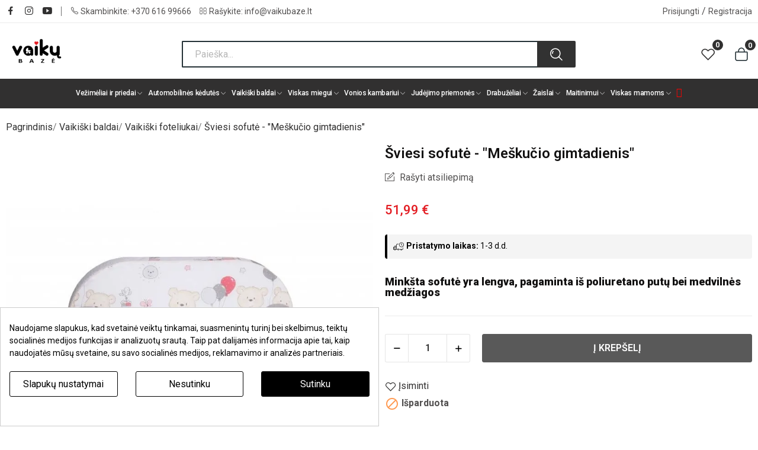

--- FILE ---
content_type: text/html; charset=utf-8
request_url: https://www.vaikubaze.lt/vaikiski-foteliukai/25853-sviesi-sofute-meskucio-gimtadienis.html
body_size: 29955
content:
<!doctype html><html lang="lt-LT"><head><meta charset="utf-8"><meta http-equiv="x-ua-compatible" content="ie=edge"><link rel="canonical" href="https://www.vaikubaze.lt/vaikiski-foteliukai/25853-sviesi-sofute-meskucio-gimtadienis.html"><title>Šviesi sofutė - &amp;quot;Meškučio gimtadienis&amp;quot; | Vaikų bazė</title><meta name='cookiesplus-added' content='true'><script data-keepinline='true' data-cfasync='false'>let cookiesplusCookieValue=null;if(window.cookiesplus_debug){debugger;}
for(let cookie of document.cookie.split(';')){let[cookieName,...rest]=cookie.trim().split('=');let value=rest.join('=');if(cookieName==='cookiesplus'){try{let decoded=decodeURIComponent(value);cookiesplusCookieValue=JSON.parse(decoded);break;}catch(e){console.error('Failed to parse cookiesplus cookie value',e);throw new Error('Invalid cookiesplus cookie value');}}}
if(cookiesplusCookieValue===null){console.log('%ccookiesplus cookie doesn\'t exist','background: red; color: white');throw new Error('cookiesplus cookie not found');}
const defaultConsents={'ad_storage':false,'ad_user_data':false,'ad_personalization':false,'analytics_storage':false,'functionality_storage':false,'personalization_storage':false,'security_storage':false,};Object.keys(defaultConsents).forEach(function(key){window[key]=false;});const cookiesplusConsents=Object.keys(cookiesplusCookieValue.consents).filter(v=>v.startsWith('cookiesplus-finality'));if(cookiesplusCookieValue&&(cookiesplusCookieValue.consent_mode||cookiesplusCookieValue.gtm_consent_mode)){window.gtm=window.gtm||[];cookiesplusConsents.forEach(function(key){const consentMode=cookiesplusCookieValue.consent_mode||cookiesplusCookieValue.gtm_consent_mode;const gtmConsentType=consentMode&&consentMode[key]&&consentMode[key].gtm_consent_type;if(cookiesplusCookieValue&&cookiesplusCookieValue.consents&&typeof cookiesplusCookieValue.consents[key]!=='undefined'&&cookiesplusCookieValue.consents[key]==='on'&&gtmConsentType&&typeof gtmConsentType==='object'){Object.entries(gtmConsentType).forEach(function(entry){var consentKey=entry[0];var value=entry[1];if(value){if(!window.gtm){window.gtm={};}
window.gtm[consentKey]=true;}});}});window.dataLayer=window.dataLayer||[];function gtag(){dataLayer.push(arguments);}
gtag('consent','default',{'ad_storage':'denied','ad_user_data':'denied','ad_personalization':'denied','analytics_storage':'denied','functionality_storage':'denied','personalization_storage':'denied','security_storage':'denied','wait_for_update':500});gtag('consent','update',{'ad_storage':window.gtm.ad_storage?'granted':'denied','ad_user_data':window.gtm.ad_user_data?'granted':'denied','ad_personalization':window.gtm.ad_personalization?'granted':'denied','analytics_storage':window.gtm.analytics_storage?'granted':'denied','functionality_storage':window.gtm.functionality_storage?'granted':'denied','personalization_storage':window.gtm.personalization_storage?'granted':'denied','security_storage':window.gtm.security_storage?'granted':'denied',});if(cookiesplusCookieValue.gtm_consent_mode!==undefined&&cookiesplusCookieValue.gtm_consent_mode.url_passthrough!==undefined){gtag('set','url_passthrough',cookiesplusCookieValue.gtm_consent_mode.url_passthrough);}
if(cookiesplusCookieValue.gtm_consent_mode!==undefined&&cookiesplusCookieValue.gtm_consent_mode.ads_data_redaction!==undefined){gtag('set','ads_data_redaction',cookiesplusCookieValue.gtm_consent_mode.ads_data_redaction);}}
if(cookiesplusCookieValue&&cookiesplusCookieValue.muet_consent_mode){window.muet=window.muet||[];cookiesplusConsents.forEach(function(key){const consentMode=cookiesplusCookieValue.muet_consent_mode;const muetConsentType=consentMode&&consentMode[key]&&consentMode[key].muet_consent_type;if(cookiesplusCookieValue&&cookiesplusCookieValue.consents&&typeof cookiesplusCookieValue.consents[key]!=='undefined'&&cookiesplusCookieValue.consents[key]==='on'&&muetConsentType&&typeof muetConsentType==='object'){Object.entries(muetConsentType).forEach(function(entry){var consentKey=entry[0];var value=entry[1];if(value){if(!window.muet||typeof window.muet!=='object'){window.muet={};}
window.muet[consentKey]=true;}});}});window.uetq=window.uetq||[];window.uetq.push('consent',{ad_storage:'denied',analytics_storage:'denied'});window.uetq.push('consent',{ad_storage:window.muet.ad_storage?'granted':'denied',analytics_storage:window.muet.analytics_storage?'granted':'denied',});}</script><script id="hookDisplayAfterTitleTag_71_2a23bbff9a"></script> <script>var cookiesPlusBlockedScripts = cookiesPlusBlockedScripts || [];
    var hookModuleData = [];
    hookModuleData['id_module'] = '71';
    hookModuleData['location'] = '#hookDisplayAfterTitleTag_71_2a23bbff9a';
    hookModuleData['finalities'] = "3";
    hookModuleData['script'] = ""<script data-keepinline=\"true\">\n    var cdcGtmApi = '\/\/www.vaikubaze.lt\/module\/cdc_googletagmanager\/async';\n    var ajaxShippingEvent = 1;\n    var ajaxPaymentEvent = 1;\n\n\/* datalayer *\/\ndataLayer = window.dataLayer || [];\n    let cdcDatalayer = {\"event\":\"view_item\",\"pageCategory\":\"product\",\"ecommerce\":{\"currency\":\"EUR\",\"value\":\"42.97\",\"items\":[{\"item_id\":\"25853\",\"item_name\":\"Sviesi sofute - \\\"Meskucio gimtadienis\\\"\",\"item_reference\":\"DT2-18002\",\"item_category\":\"Vaikiski baldai\",\"item_category2\":\"Vaikiski foteliukai\",\"price\":\"42.97\",\"price_tax_exc\":\"42.97\",\"price_tax_inc\":\"51.99\",\"quantity\":1,\"google_business_vertical\":\"retail\"}]},\"userLogged\":0,\"userId\":\"guest_195682\"};\n    dataLayer.push(cdcDatalayer);\n\n\/* call to GTM Tag *\/\n(function(w,d,s,l,i){w[l]=w[l]||[];w[l].push({'gtm.start':\nnew Date().getTime(),event:'gtm.js'});var f=d.getElementsByTagName(s)[0],\nj=d.createElement(s),dl=l!='dataLayer'?'&l='+l:'';j.async=true;j.src=\n'https:\/\/www.googletagmanager.com\/gtm.js?id='+i+dl;f.parentNode.insertBefore(j,f);\n})(window,document,'script','dataLayer','GTM-KFK9KND');\n\n\/* async call to avoid cache system for dynamic data *\/\ndataLayer.push({\n  'event': 'datalayer_ready'\n});\n<\/script>"";
    hookModuleData['js'] = [];
    hookModuleData['css'] = [];

    cookiesPlusBlockedScripts.push(hookModuleData);</script> <meta name="description" content="Savybės: Šviesi sofutė - &quot;Meškučio gimtadienis&quot;. Minkšta sofutė yra lengva, pagaminta iš poliuretano putų bei medvilnės medžiagos."><meta name="keywords" content="šviesi sofutė - &quot;meškučio gimtadienis&quot;, sofutė, nėra, sofa, meškučio, šviesi, miegojimui, gimtadienis, pritaikyta, metų"><link rel="canonical" href="https://www.vaikubaze.lt/vaikiski-foteliukai/25853-sviesi-sofute-meskucio-gimtadienis.html"><link rel="alternate" href="https://www.vaikubaze.lt/vaikiski-foteliukai/25853-sviesi-sofute-meskucio-gimtadienis.html" hreflang="lt-lt"><link rel="alternate" href="https://www.vaikubaze.lt/lv/bernu-kreslini/25853-gaisa-divanina-lacisa-dzimsanas-diena.html" hreflang="lv-lv"> <script type="application/ld+json">{
    "@context": "https://schema.org",
    "@type": "Organization",
    "name" : "Vaikų bazė",
    "url" : "https://www.vaikubaze.lt/",
    "logo": {
      "@type": "ImageObject",
      "url":"https://www.vaikubaze.lt/img/logo-1696908803.jpg"
    }
  }</script> <script type="application/ld+json">{
    "@context": "https://schema.org",
    "@type": "WebPage",
    "isPartOf": {
      "@type": "WebSite",
      "url":  "https://www.vaikubaze.lt/",
      "name": "Vaikų bazė"
    },
    "name": "Šviesi sofutė - &quot;Meškučio gimtadienis&quot;",
    "url":  "https://www.vaikubaze.lt/vaikiski-foteliukai/25853-sviesi-sofute-meskucio-gimtadienis.html"
  }</script> <script type="application/ld+json">{
      "@context": "https://schema.org",
      "@type": "BreadcrumbList",
      "itemListElement": [
                      {
              "@type": "ListItem",
              "position": 1,
              "name": "Pagrindinis",
              "item": "https://www.vaikubaze.lt/"
              },                        {
              "@type": "ListItem",
              "position": 2,
              "name": "Vaikiški baldai",
              "item": "https://www.vaikubaze.lt/14-vaikiski-baldai"
              },                        {
              "@type": "ListItem",
              "position": 3,
              "name": "Vaikiški foteliukai",
              "item": "https://www.vaikubaze.lt/116-vaikiski-foteliukai"
              },                        {
              "@type": "ListItem",
              "position": 4,
              "name": "Šviesi sofutė - &quot;Meškučio gimtadienis&quot;",
              "item": "https://www.vaikubaze.lt/vaikiski-foteliukai/25853-sviesi-sofute-meskucio-gimtadienis.html"
              }            ]
          }</script> <script type="application/ld+json">{
    "@context": "https://schema.org/",
    "@type": "Product",
    "name": "Šviesi sofutė - &quot;Meškučio gimtadienis&quot;",
    "description": "Savybės: Šviesi sofutė - &quot;Meškučio gimtadienis&quot;. Minkšta sofutė yra lengva, pagaminta iš poliuretano putų bei medvilnės medžiagos.",
    "category": "Vaikiški foteliukai",
    "image" :"https://www.vaikubaze.lt/123545-home_default/sviesi-sofute-meskucio-gimtadienis.webp",    "sku": "DT2-18002",
    "mpn": "DT2-18002",
        "brand": {
      "@type": "Thing",
      "name": "Vaikų bazė"
    },                        "offers": {
            "@type": "Offer",
            "priceCurrency": "EUR",
            "name": "Šviesi sofutė - &quot;Meškučio gimtadienis&quot;",
            "price": "51.99",
            "url": "https://www.vaikubaze.lt/vaikiski-foteliukai/25853-sviesi-sofute-meskucio-gimtadienis.html",
            "priceValidUntil": "2026-02-16",
                          "image": ["https://www.vaikubaze.lt/123545-large_default/sviesi-sofute-meskucio-gimtadienis.webp"],
                        "sku": "DT2-18002",
            "mpn": "DT2-18002",
                                                "availability": "https://schema.org/OutOfStock",
            "seller": {
              "@type": "Organization",
              "name": "Vaikų bazė"
            }
          }
                }</script> <meta property="og:title" content="Šviesi sofutė - &quot;Meškučio gimtadienis&quot;" /><meta property="og:description" content="Savybės: Šviesi sofutė - &quot;Meškučio gimtadienis&quot;. Minkšta sofutė yra lengva, pagaminta iš poliuretano putų bei medvilnės medžiagos." /><meta property="og:url" content="https://www.vaikubaze.lt/vaikiski-foteliukai/25853-sviesi-sofute-meskucio-gimtadienis.html" /><meta property="og:site_name" content="Vaikų bazė" /><meta name="viewport" content="width=device-width, initial-scale=1"><link rel="icon" type="image/vnd.microsoft.icon" href="https://www.vaikubaze.lt/img/favicon.ico?1696908841"><link rel="shortcut icon" type="image/x-icon" href="https://www.vaikubaze.lt/img/favicon.ico?1696908841"><link rel="stylesheet" href="/modules/montonio/views/css/1.7/payment.css" type="text/css" media="all"><link rel="stylesheet" href="https://fonts.googleapis.com/css?family=Roboto:300,300i,400,400i,500,600,700&amp;display=swap&amp;subset=cyrillic,cyrillic-ext,greek,greek-ext,latin,latin-ext" type="text/css" media="all"><link rel="stylesheet" href="https://www.vaikubaze.lt/themes/vaikubaze/assets/cache/theme-d14c92640.css" type="text/css" media="all"> <script type="text/javascript" src="https://challenges.cloudflare.com/turnstile/v0/api.js" async></script> <script type="text/javascript">var C_P_CMS_PAGE = 0;
        var C_P_CONSENT_DOWNLOAD = "https:\/\/www.vaikubaze.lt\/module\/cookiesplus\/front";
        var C_P_COOKIES_POLICIES = 10;
        var C_P_COOKIE_CONFIG = {"1":{"cookies":[{"name":"cookiesplus"},{"name":"PHPSESSID"},{"name":"PrestaShop-#"},{"name":"_hjSessionUser_#"}]},"2":{"cookies":[{"name":"functionality_storage"},{"name":"personalization_storage"},{"name":"security_storage "}],"gtm_consent_type":{"functionality_storage":"true","personalization_storage":"true","security_storage":"true"},"firingEvent":""},"3":{"cookies":[{"name":"analytics_storage "},{"name":"_ga"},{"name":"_ga_#"},{"name":"_gcl_au"},{"name":"__utma"},{"name":"__utmc"},{"name":"__utmz"}],"gtm_consent_type":{"analytics_storage":"true"},"firingEvent":""},"4":{"cookies":[{"name":"ad_personalization"},{"name":"ad_storage"},{"name":"ad_user_data "},{"name":"omnisendSessionID"},{"name":"soundestID"},{"name":"_fbp"}],"gtm_consent_type":{"ad_storage":"true","ad_user_data":"true","ad_personalization":"true"},"firingEvent":""}};
        var C_P_COOKIE_VALUE = "{}";
        var C_P_DATE = "2026-02-01 10:57:36";
        var C_P_DISPLAY_AGAIN = 0;
        var C_P_DOMAIN = ".vaikubaze.lt";
        var C_P_EXPIRY = 365;
        var C_P_FINALITIES_COUNT = 4;
        var C_P_NOT_AVAILABLE_OUTSIDE_EU = 1;
        var C_P_OVERLAY = "0";
        var C_P_OVERLAY_OPACITY = "0.5";
        var C_P_REFRESH = 0;
        var PS_COOKIE_SAMESITE = "Lax";
        var PS_COOKIE_SECURE = 1;
        var always_load_content = false;
        var baseDir = "\/";
        var ceFrontendConfig = {"isEditMode":"","stretchedSectionContainer":"","is_rtl":false};
        var cookiesplus_js_hookActionFrontControllerSetMedia_133_fa397b28ae = "{\"divName\":\"hookActionFrontControllerSetMedia_133_fa397b28ae\",\"id_module\":\"133\",\"finalities\":\"4\",\"script\":null,\"js\":\"[]\",\"css\":\"[]\"}";
        var cookiesplus_js_hookDisplayHeader_71_a278fad460 = "{\"divName\":\"hookDisplayHeader_71_a278fad460\",\"id_module\":\"71\",\"finalities\":\"3\",\"script\":null,\"js\":\"[]\",\"css\":\"[]\"}";
        var dm_hash = "3GU8JRP1F";
        var dm_mode = 0;
        var dpd_carrier_ids = [];
        var dpdbaltics = {"isOnePageCheckout":true};
        var id_lang = 3;
        var iqitfdc_from = 200;
        var isLogged = false;
        var isLoggedWishlist = false;
        var lapinas_img = "https:\/\/www.vaikubaze.lt\/modules\/dpdbaltics\/views\/img\/lapinas.png";
        var lapinas_text = "Sustainable";
        var loggin_required = "Nor\u0117dami naudotis \u012fsimint\u0173 preki\u0173 s\u0105ra\u0161u, turite prisijungti";
        var loggin_text = "Prisijungti";
        var loggin_url = "https:\/\/www.vaikubaze.lt\/paskyra";
        var omnisendProductData = {"productID":"25853","title":"\u0160viesi sofut\u0117 - \"Me\u0161ku\u010dio gimtadienis\"","description":"Mink\u0161ta sofut\u0117 yra lengva, pagaminta i\u0161 poliuretano put\u0173 bei medviln\u0117s med\u017eiagos","currency":"EUR","productUrl":"https:\/\/www.vaikubaze.lt\/vaikiski-foteliukai\/25853-sviesi-sofute-meskucio-gimtadienis.html","vendor":null,"images":{"123545":{"imageID":"123545","url":"https:\/\/www.vaikubaze.lt\/123545\/sviesi-sofute-meskucio-gimtadienis.jpg","isDefault":true}},"variants":[{"variantID":"25853","title":"\u0160viesi sofut\u0117 - \"Me\u0161ku\u010dio gimtadienis\"","sku":"","status":"notAvailable","price":5199,"oldPrice":5199,"productUrl":"https:\/\/www.vaikubaze.lt\/vaikiski-foteliukai\/25853-sviesi-sofute-meskucio-gimtadienis.html","imageID":"123545"}],"tags":[""]};
        var omnisend_ajax = "https:\/\/www.vaikubaze.lt\/module\/promnisend\/events";
        var pday_text = "day";
        var pdays_text = "days";
        var phour_text = "hour";
        var phours_text = "hours";
        var pixel_ids = "1323768951034787";
        var pmin_text = "min";
        var pmins_text = "mins";
        var pos_ajaxtab = "https:\/\/www.vaikubaze.lt\/module\/posthemeoptions\/ajax";
        var pos_cart_count = 0;
        var pos_subscription = "https:\/\/www.vaikubaze.lt\/module\/posthemeoptions\/subscription";
        var possearch_number = 10;
        var pp_custom_add_to_cart = "";
        var pp_enhanced_cache = 0;
        var pp_event_debug = "0";
        var prestashop = {"cart":{"products":[],"totals":{"total":{"type":"total","label":"Viso","amount":0,"value":"0,00\u00a0\u20ac"},"total_including_tax":{"type":"total","label":"Viso (su PVM)","amount":0,"value":"0,00\u00a0\u20ac"},"total_excluding_tax":{"type":"total","label":"Viso (be PVM)","amount":0,"value":"0,00\u00a0\u20ac"}},"subtotals":{"products":{"type":"products","label":"Tarpin\u0117 suma","amount":0,"value":"0,00\u00a0\u20ac"},"discounts":null,"shipping":{"type":"shipping","label":"Pristatymas","amount":0,"value":""},"tax":null},"products_count":0,"summary_string":"Prek\u0117s (0)","vouchers":{"allowed":1,"added":[]},"discounts":[],"minimalPurchase":0,"minimalPurchaseRequired":""},"currency":{"id":1,"name":"Euras","iso_code":"EUR","iso_code_num":"978","sign":"\u20ac"},"customer":{"lastname":null,"firstname":null,"email":null,"birthday":null,"newsletter":null,"newsletter_date_add":null,"optin":null,"website":null,"company":null,"siret":null,"ape":null,"is_logged":false,"gender":{"type":null,"name":null},"addresses":[]},"country":{"id_zone":"10","id_currency":"0","call_prefix":"370","iso_code":"LT","active":"1","contains_states":"0","need_identification_number":"0","need_zip_code":"1","zip_code_format":"NNNNN","display_tax_label":"1","name":"Lietuva","id":131},"language":{"name":"Lietuvi\u0173 kalba (Lithuanian)","iso_code":"lt","locale":"lt-LT","language_code":"lt-lt","active":"1","is_rtl":"0","date_format_lite":"Y-m-d","date_format_full":"Y-m-d H:i:s","id":3},"page":{"title":"","canonical":"https:\/\/www.vaikubaze.lt\/vaikiski-foteliukai\/25853-sviesi-sofute-meskucio-gimtadienis.html","meta":{"title":"\u0160viesi sofut\u0117 - \"Me\u0161ku\u010dio gimtadienis\"","description":"Savyb\u0117s: \u0160viesi sofut\u0117 - \"Me\u0161ku\u010dio gimtadienis\". Mink\u0161ta sofut\u0117 yra lengva, pagaminta i\u0161 poliuretano put\u0173 bei medviln\u0117s med\u017eiagos.","keywords":"\u0161viesi sofut\u0117 - \"me\u0161ku\u010dio gimtadienis\", sofut\u0117, n\u0117ra, sofa, me\u0161ku\u010dio, \u0161viesi, miegojimui, gimtadienis, pritaikyta, met\u0173","robots":"index"},"page_name":"product","body_classes":{"lang-lt":true,"lang-rtl":false,"country-LT":true,"currency-EUR":true,"layout-full-width":true,"page-product":true,"tax-display-enabled":true,"page-customer-account":false,"product-id-25853":true,"product-\u0160viesi sofut\u0117 - \"Me\u0161ku\u010dio gimtadienis\"":true,"product-id-category-116":true,"product-id-manufacturer-0":true,"product-id-supplier-0":true,"product-available-for-order":true},"admin_notifications":[],"password-policy":{"feedbacks":{"0":"Labai silpnas","1":"Silpnas","2":"Vidutinis","3":"Stiprus","4":"Labai stiprus","Straight rows of keys are easy to guess":"Klaviat\u016bros eilut\u0117s sekas lengva atsp\u0117ti","Short keyboard patterns are easy to guess":"Trumpus klaviat\u016bros \u0161ablonus lengva atsp\u0117ti","Use a longer keyboard pattern with more turns":"Naudoti ilgesn\u012f klaviat\u016bros model\u012f su daugiau apsuk\u0173","Repeats like \"aaa\" are easy to guess":"Pakartojimus, tokius kaip \u201eaaa\u201c, lengva atsp\u0117ti","Repeats like \"abcabcabc\" are only slightly harder to guess than \"abc\"":"Pasikartojimus, tokius kaip \u201eabcabcabc\u201c, atsp\u0117ti yra tik \u0161iek tiek sunkiau nei \u201eabc\u201c","Sequences like abc or 6543 are easy to guess":"Sekas, tokias kaip \"abc\" arba \"6543\", yra lengva atsp\u0117ti","Recent years are easy to guess":"Einamuosius metus lengva atsp\u0117ti","Dates are often easy to guess":"Datas da\u017enai nesunku atsp\u0117ti","This is a top-10 common password":"Tai yra vienas i\u0161 10 pa\u010di\u0173 populiariausi\u0173 slapta\u017eod\u017ei\u0173","This is a top-100 common password":"Tai yra vienas i\u0161 100 pa\u010di\u0173 populiariausi\u0173 slapta\u017eod\u017ei\u0173","This is a very common password":"Tai labai da\u017enai pasikartojantis slapta\u017eodis","This is similar to a commonly used password":"\u0160is yra pana\u0161us \u012f da\u017enai pasikartojant\u012f slapta\u017eod\u012f","A word by itself is easy to guess":"\u017dodis yra lengvai atsp\u0117jamas","Names and surnames by themselves are easy to guess":"Vardus ir pavardes lengva atsp\u0117ti","Common names and surnames are easy to guess":"\u012eprastus vardus ir pavardes lengva atsp\u0117ti","Use a few words, avoid common phrases":"Naudokite kelis \u017eod\u017eius, venkite da\u017enai naudojam\u0173 frazi\u0173","No need for symbols, digits, or uppercase letters":"Neb\u016btini simboliai, skai\u010diai, ar did\u017eiosios raid\u0117s","Avoid repeated words and characters":"Venkite pasikartojan\u010di\u0173 \u017eod\u017ei\u0173 ir simboli\u0173","Avoid sequences":"Venkite sek\u0173","Avoid recent years":"Venkite naudoti einamuosius metus","Avoid years that are associated with you":"Venkite naudoti metus, kurie yra susij\u0119 su jumis","Avoid dates and years that are associated with you":"Venkite naudoti datas ir metus, kurie yra susij\u0119 su jumis","Capitalization doesn't help very much":"Did\u017eiosios raid\u0117s nelabai pad\u0117s","All-uppercase is almost as easy to guess as all-lowercase":"Visas did\u017ei\u0105sias raides atsp\u0117ti beveik taip pat lengva, kaip ir ma\u017e\u0105sias","Reversed words aren't much harder to guess":"Atvirk\u0161tinius \u017eod\u017eius atsp\u0117ti n\u0117ra labai sunku","Predictable substitutions like '@' instead of 'a' don't help very much":"Nusp\u0117jami pakaitalai, tokie kaip \u201e@\u201c vietoj \u201ea\u201c, nelabai padeda","Add another word or two. Uncommon words are better.":"Prid\u0117kite dar vien\u0105 ar du \u017eod\u017eius. Retai naudojami \u017eod\u017eiai yra geresni."}}},"shop":{"name":"Vaik\u0173 baz\u0117","logo":"https:\/\/www.vaikubaze.lt\/img\/logo-1696908803.jpg","stores_icon":"https:\/\/www.vaikubaze.lt\/img\/logo_stores.png","favicon":"https:\/\/www.vaikubaze.lt\/img\/favicon.ico"},"core_js_public_path":"\/themes\/","urls":{"base_url":"https:\/\/www.vaikubaze.lt\/","current_url":"https:\/\/www.vaikubaze.lt\/vaikiski-foteliukai\/25853-sviesi-sofute-meskucio-gimtadienis.html","shop_domain_url":"https:\/\/www.vaikubaze.lt","img_ps_url":"https:\/\/www.vaikubaze.lt\/img\/","img_cat_url":"https:\/\/www.vaikubaze.lt\/img\/c\/","img_lang_url":"https:\/\/www.vaikubaze.lt\/img\/l\/","img_prod_url":"https:\/\/www.vaikubaze.lt\/img\/p\/","img_manu_url":"https:\/\/www.vaikubaze.lt\/img\/m\/","img_sup_url":"https:\/\/www.vaikubaze.lt\/img\/su\/","img_ship_url":"https:\/\/www.vaikubaze.lt\/img\/s\/","img_store_url":"https:\/\/www.vaikubaze.lt\/img\/st\/","img_col_url":"https:\/\/www.vaikubaze.lt\/img\/co\/","img_url":"https:\/\/www.vaikubaze.lt\/themes\/vaikubaze\/assets\/img\/","css_url":"https:\/\/www.vaikubaze.lt\/themes\/vaikubaze\/assets\/css\/","js_url":"https:\/\/www.vaikubaze.lt\/themes\/vaikubaze\/assets\/js\/","pic_url":"https:\/\/www.vaikubaze.lt\/upload\/","theme_assets":"https:\/\/www.vaikubaze.lt\/themes\/vaikubaze\/assets\/","theme_dir":"https:\/\/www.vaikubaze.lt\/themes\/vaikubaze\/","pages":{"address":"https:\/\/www.vaikubaze.lt\/adresas","addresses":"https:\/\/www.vaikubaze.lt\/adresai","authentication":"https:\/\/www.vaikubaze.lt\/prisijungimas","manufacturer":"https:\/\/www.vaikubaze.lt\/gamintojai","cart":"https:\/\/www.vaikubaze.lt\/krepselis","category":"https:\/\/www.vaikubaze.lt\/index.php?controller=category","cms":"https:\/\/www.vaikubaze.lt\/index.php?controller=cms","contact":"https:\/\/www.vaikubaze.lt\/kontaktai","discount":"https:\/\/www.vaikubaze.lt\/akcija","guest_tracking":"https:\/\/www.vaikubaze.lt\/svecio-paskyra","history":"https:\/\/www.vaikubaze.lt\/istorija","identity":"https:\/\/www.vaikubaze.lt\/tapatybe","index":"https:\/\/www.vaikubaze.lt\/","my_account":"https:\/\/www.vaikubaze.lt\/paskyra","order_confirmation":"https:\/\/www.vaikubaze.lt\/patvirtinimas","order_detail":"https:\/\/www.vaikubaze.lt\/index.php?controller=order-detail","order_follow":"https:\/\/www.vaikubaze.lt\/uzsakymo-sekimas","order":"https:\/\/www.vaikubaze.lt\/uzsakymo-procesas","order_return":"https:\/\/www.vaikubaze.lt\/index.php?controller=order-return","order_slip":"https:\/\/www.vaikubaze.lt\/kreditai","pagenotfound":"https:\/\/www.vaikubaze.lt\/404-klaida","password":"https:\/\/www.vaikubaze.lt\/slaptazodzio-priminimas","pdf_invoice":"https:\/\/www.vaikubaze.lt\/index.php?controller=pdf-invoice","pdf_order_return":"https:\/\/www.vaikubaze.lt\/index.php?controller=pdf-order-return","pdf_order_slip":"https:\/\/www.vaikubaze.lt\/index.php?controller=pdf-order-slip","prices_drop":"https:\/\/www.vaikubaze.lt\/sumazinta-kaina","product":"https:\/\/www.vaikubaze.lt\/index.php?controller=product","registration":"https:\/\/www.vaikubaze.lt\/index.php?controller=registration","search":"https:\/\/www.vaikubaze.lt\/paieska","sitemap":"https:\/\/www.vaikubaze.lt\/index.php?controller=sitemap","stores":"https:\/\/www.vaikubaze.lt\/fizine-parduotuve","supplier":"https:\/\/www.vaikubaze.lt\/tiekejai","new_products":"https:\/\/www.vaikubaze.lt\/naujausios","brands":"https:\/\/www.vaikubaze.lt\/gamintojai","register":"https:\/\/www.vaikubaze.lt\/index.php?controller=registration","order_login":"https:\/\/www.vaikubaze.lt\/uzsakymo-procesas?login=1"},"alternative_langs":{"lt-lt":"https:\/\/www.vaikubaze.lt\/vaikiski-foteliukai\/25853-sviesi-sofute-meskucio-gimtadienis.html","lv-lv":"https:\/\/www.vaikubaze.lt\/lv\/bernu-kreslini\/25853-gaisa-divanina-lacisa-dzimsanas-diena.html"},"actions":{"logout":"https:\/\/www.vaikubaze.lt\/?mylogout="},"no_picture_image":{"bySize":{"small_default":{"url":"https:\/\/www.vaikubaze.lt\/img\/p\/lt-default-small_default.jpg","width":98,"height":98},"cart_default":{"url":"https:\/\/www.vaikubaze.lt\/img\/p\/lt-default-cart_default.jpg","width":125,"height":125},"home_default":{"url":"https:\/\/www.vaikubaze.lt\/img\/p\/lt-default-home_default.jpg","width":400,"height":400},"medium_default":{"url":"https:\/\/www.vaikubaze.lt\/img\/p\/lt-default-medium_default.jpg","width":600,"height":600},"large_default_2x":{"url":"https:\/\/www.vaikubaze.lt\/img\/p\/lt-default-large_default_2x.jpg","width":700,"height":800},"large_default":{"url":"https:\/\/www.vaikubaze.lt\/img\/p\/lt-default-large_default.jpg","width":800,"height":800}},"small":{"url":"https:\/\/www.vaikubaze.lt\/img\/p\/lt-default-small_default.jpg","width":98,"height":98},"medium":{"url":"https:\/\/www.vaikubaze.lt\/img\/p\/lt-default-medium_default.jpg","width":600,"height":600},"large":{"url":"https:\/\/www.vaikubaze.lt\/img\/p\/lt-default-large_default.jpg","width":800,"height":800},"legend":""}},"configuration":{"display_taxes_label":true,"display_prices_tax_incl":true,"is_catalog":false,"show_prices":true,"opt_in":{"partner":false},"quantity_discount":{"type":"price","label":"Vieneto kaina"},"voucher_enabled":1,"return_enabled":0},"field_required":[],"breadcrumb":{"links":[{"title":"Pagrindinis","url":"https:\/\/www.vaikubaze.lt\/"},{"title":"Vaiki\u0161ki baldai","url":"https:\/\/www.vaikubaze.lt\/14-vaikiski-baldai"},{"title":"Vaiki\u0161ki foteliukai","url":"https:\/\/www.vaikubaze.lt\/116-vaikiski-foteliukai"},{"title":"\u0160viesi sofut\u0117 - \"Me\u0161ku\u010dio gimtadienis\"","url":"https:\/\/www.vaikubaze.lt\/vaikiski-foteliukai\/25853-sviesi-sofute-meskucio-gimtadienis.html"}],"count":4},"link":{"protocol_link":"https:\/\/","protocol_content":"https:\/\/"},"time":1769936256,"static_token":"56bffe6c13706a297448514519c9dffe","token":"d68d870e8307a00cea1f6d323cc1b5ca","debug":false};
        var psec_text = "sec";
        var psecs_text = "secs";
        var psemailsubscription_subscription = "https:\/\/www.vaikubaze.lt\/module\/ps_emailsubscription\/subscription";
        var qm_icon_color = "#E31E24";
        var single_event_tracking = 0;
        var ssIsCeInstalled = true;
        var ss_link_image_webp = "https:\/\/www.vaikubaze.lt\/modules\/ets_superspeed\/views\/img\/en.webp";
        var static_token = "56bffe6c13706a297448514519c9dffe";
        var view_more = "Per\u017ei\u016br\u0117ti visus";
        var wishlistProductsIdsobject = [];</script> <link rel="icon" type="image/x-icon" href="https://www.vaikubaze.lt/img/favicon.ico"><link rel="icon" type="image/png" sizes="16x16" href="https://www.vaikubaze.lt/img/favicon-16x16.png"><link rel="icon" type="image/png" sizes="32x32" href="https://www.vaikubaze.lt/img/favicon-32x32.png"><link rel="icon" type="image/png" sizes="96x96" href="https://www.vaikubaze.lt/img/favicon-96x96.png"><link rel="apple-touch-icon" sizes="152x152" href="https://www.vaikubaze.lt/img/apple-touch-icon-152x152.png"><link rel="apple-touch-icon" sizes="180x180" href="https://www.vaikubaze.lt/img/apple-touch-icon-180x180.png"><meta name="msapplication-TileImage" content="https://www.vaikubaze.lt/img/mstile-144x144.png"><meta name="msapplication-square150x150logo" content="https://www.vaikubaze.lt/img/windows_tile_150.png"><meta name="msapplication-TileColor" content="#000000"><meta name="theme-color" content="#000000"><link rel="mask-icon" href="https://www.vaikubaze.lt/img/safari-pinned-tab.svg" color="#000000"><link rel="manifest" href="https://www.vaikubaze.lt/modules/deval_favicon/manifest.json">  <script type="text/javascript">var sp_link_base ='https://www.vaikubaze.lt';</script> <style>.layered_filter_ul .radio,.layered_filter_ul .checkbox {     display: inline-block; } .ets_speed_dynamic_hook .cart-products-count{     display:none!important; } .ets_speed_dynamic_hook .ajax_cart_quantity ,.ets_speed_dynamic_hook .ajax_cart_product_txt,.ets_speed_dynamic_hook .ajax_cart_product_txt_s{     display:none!important; } .ets_speed_dynamic_hook .shopping_cart > a:first-child:after {     display:none!important; }</style><style>.quickmenu-mobile-wrapper .quickmenu-item .block-title{             color: #000000;         }</style><script id="hookDisplayHeader_133_1c5256f14a"></script> <script>var cookiesPlusBlockedScripts = cookiesPlusBlockedScripts || [];
    var hookModuleData = [];
    hookModuleData['id_module'] = '133';
    hookModuleData['location'] = '#hookDisplayHeader_133_1c5256f14a';
    hookModuleData['finalities'] = "4";
    hookModuleData['script'] = ""\n<script type=\"text\/javascript\">\n    window.omnisend = window.omnisend || [];\n    omnisend.push([\"accountID\", \"6618e869f9664e679a27fffe\"]);\n    omnisend.push([\"track\", \"$pageViewed\"]);\n    !function () {\n        var e = document.createElement(\"script\");\n        e.type = \"text\/javascript\", e.async = !0, e.src = \"https:\/\/omnisnippet1.com\/inshop\/launcher-v2.js\";\n        var t = document.getElementsByTagName(\"script\")[0];\n        t.parentNode.insertBefore(e, t)\n    }();\n<\/script>\n"";
    hookModuleData['js'] = [];
    hookModuleData['css'] = [];

    cookiesPlusBlockedScripts.push(hookModuleData);</script> <style>div#cookiesplus-modal,#cookiesplus-modal>div,#cookiesplus-modal p{background-color:#fff !important}#cookiesplus-modal>div,#cookiesplus-modal p{color:#000 !important}#cookiesplus-modal button.cookiesplus-accept,#cookiesplus-modal button.cookiesplus-accept-encourage{background-color:#000}#cookiesplus-modal button.cookiesplus-accept,#cookiesplus-modal button.cookiesplus-accept-encourage{border:1px solid #000}#cookiesplus-modal button.cookiesplus-accept,#cookiesplus-modal button.cookiesplus-accept-encourage{color:#fff}#cookiesplus-modal button.cookiesplus-accept,#cookiesplus-modal button.cookiesplus-accept-encourage{font-size:16px}#cookiesplus-modal button.cookiesplus-more-information{background-color:#fff}#cookiesplus-modal button.cookiesplus-more-information{border:1px solid #000}#cookiesplus-modal button.cookiesplus-more-information{color:#000}#cookiesplus-modal button.cookiesplus-more-information{font-size:16px}#cookiesplus-modal button.cookiesplus-reject,#cookiesplus-modal button.cookiesplus-reject-encourage{background-color:#fff}#cookiesplus-modal button.cookiesplus-reject,#cookiesplus-modal button.cookiesplus-reject-encourage{border:1px solid #000}#cookiesplus-modal button.cookiesplus-reject,#cookiesplus-modal button.cookiesplus-reject-encourage{color:#000}#cookiesplus-modal button.cookiesplus-reject,#cookiesplus-modal button.cookiesplus-reject-encourage{font-size:16px}#cookiesplus-modal button.cookiesplus-save:not([disabled]){background-color:#fff}#cookiesplus-modal button.cookiesplus-save:not([disabled]){border:1px solid #7a7a7a}#cookiesplus-modal button.cookiesplus-save:not([disabled]){color:#000}#cookiesplus-modal button.cookiesplus-save{font-size:16px}#cookiesplus-tab{bottom:0;left:0}</style><meta property="og:locale" content="lt_LT"/><meta property="product:retailer_item_id" content="25853"/><meta property="product:item_group_id" content="25853"/><meta property="product:condition" content="new"/><meta property="product:availability" content="out of stock"/><meta property="brand" content="Vaikų bazė"/><meta property="og:type" content="product"><meta property="og:url" content="https://www.vaikubaze.lt/vaikiski-foteliukai/25853-sviesi-sofute-meskucio-gimtadienis.html"><meta property="og:title" content="Šviesi sofutė - &quot;Meškučio gimtadienis&quot;"><meta property="og:site_name" content="Vaikų bazė"><meta property="og:description" content="Savybės: Šviesi sofutė - &quot;Meškučio gimtadienis&quot;. Minkšta sofutė yra lengva, pagaminta iš poliuretano putų bei medvilnės medžiagos."><meta property="og:image" content="https://www.vaikubaze.lt/123545-large_default/sviesi-sofute-meskucio-gimtadienis.webp"><meta property="product:pretax_price:amount" content="42.966942"><meta property="product:pretax_price:currency" content="EUR"><meta property="product:price:amount" content="51.99"><meta property="product:price:currency" content="EUR"></head><body id="product" class="lang-lt country-lt currency-eur layout-full-width page-product tax-display-enabled product-id-25853 product-Sviesi-sofute-meskucio-gimtadienis product-id-category-116 product-id-manufacturer-0 product-id-supplier-0 product-available-for-order elementor-page elementor-page-25853030301 has-quickmenu no-buynow layout_wide product-grid-style5 product-grid-align-default"> <script id="hookDisplayAfterBodyOpeningTag_71_445565cfca"></script> <script>var cookiesPlusBlockedScripts = cookiesPlusBlockedScripts || [];
    var hookModuleData = [];
    hookModuleData['id_module'] = '71';
    hookModuleData['location'] = '#hookDisplayAfterBodyOpeningTag_71_445565cfca';
    hookModuleData['finalities'] = "3";
    hookModuleData['script'] = ""<!-- Google Tag Manager (noscript) -->\n<noscript><iframe src=\"https:\/\/www.googletagmanager.com\/ns.html?id=GTM-KFK9KND\"\nheight=\"0\" width=\"0\" style=\"display:none;visibility:hidden\"><\/iframe><\/noscript>\n<!-- End Google Tag Manager (noscript) -->\n"";
    hookModuleData['js'] = [];
    hookModuleData['css'] = [];

    cookiesPlusBlockedScripts.push(hookModuleData);</script> <div class="quickmenu-mobile"><div class="quickmenu-mobile-wrapper"><div class="quickmenu-item quickmenu-link" onclick="window.open('https://www.vaikubaze.lt/','_self')"><div class="block-icon"> <img class="svg pack1 invisible" src="/modules/posquickmenu/views/img/reassurance/pack1/House.svg"></div><div class="block-title">Pagrindinis</div></div><div class="quickmenu-item quickmenu-link" ><div class="block-icon"> <img class="svg pack1 invisible" src="/modules/posquickmenu/views/img/reassurance/pack1/Tools.svg"></div><div class="block-title">Mano paskyra</div></div><div class="quickmenu-item quickmenu-wishlist" onclick="window.open('https://www.vaikubaze.lt/module/poswishlist/mywishlist','_self')"><div class="block-icon"> <img class="svg pack1 invisible" src="/modules/posquickmenu/views/img/reassurance/pack1/Heart.svg"> <span class="qm-count" id="qmwishlist-count">0</span></div><div class="block-title">Įsiminti</div></div><div class="quickmenu-item quickmenu-cart" onclick="window.open('https://www.vaikubaze.lt/krepselis?action=show','_self')"><div class="block-icon"> <img class="svg pack1 invisible" src="/modules/posquickmenu/views/img/reassurance/pack1/FullShoppingCart.svg"> <span class="qm-count" id="qmcart-count"></span></div><div class="block-title">Prekių krepšelis</div></div></div></div> <main> <header id="header" class="use-sticky"><link rel="stylesheet" type="text/css" href="https://fonts.googleapis.com/css?family=Roboto:100,100italic,200,200italic,300,300italic,400,400italic,500,500italic,600,600italic,700,700italic,800,800italic,900,900italic|Roboto+Slab:100,100italic,200,200italic,300,300italic,400,400italic,500,500italic,600,600italic,700,700italic,800,800italic,900,900italic"><link rel="stylesheet" href="/modules/creativeelements/views/css/ce/global-1.css?1701670670"><link rel="stylesheet" href="/modules/creativeelements/views/css/ce/6020301.css?1763010330"><div class="elementor elementor-6020301"><div class="elementor-inner"><div class="elementor-section-wrap"> <section data-id="wqulfaz" class="elementor-element elementor-element-wqulfaz elementor-section-boxed elementor-section-height-default elementor-section-height-default elementor-hidden-tablet elementor-hidden-phone elementor-section elementor-top-section" data-element_type="section"><div class="elementor-container elementor-column-gap-default"><div class="elementor-row"><div data-id="mwsxfzj" class="elementor-element elementor-element-mwsxfzj elementor-column elementor-col-33 elementor-top-column" data-element_type="column"><div class="elementor-column-wrap elementor-element-populated"><div class="elementor-widget-wrap"><div data-id="whzqawp" class="elementor-element elementor-element-whzqawp pewidth-inline elementor-widget elementor-widget-pos_social" data-settings="{&quot;block_width&quot;:&quot;inline&quot;}" data-element_type="pos_social.default"><div class="elementor-widget-container"><div class="pos-socials-widget"><ul><li> <a href="https://www.facebook.com/vaikubaze" target="_blank" title="facebook"><i class="ecolife-icon ei-facebook"></i></a></li><li> <a href="https://www.instagram.com/vaiku_baze/" target="_blank" title="instagram"><i class="ecolife-icon ei-instagram"></i></a></li><li> <a href="https://www.youtube.com/channel/UCKhJZLMZ3oIQMOQKhLasDYQ" target="_blank" title="youtube"><i class="ecolife-icon ei-youtube"></i></a></li></ul></div></div></div><div data-id="apwcwqy" class="elementor-element elementor-element-apwcwqy pewidth-inline elementor-widget elementor-widget-text-editor" data-element_type="text-editor.default"><div class="elementor-widget-container"><div class="elementor-text-editor elementor-clearfix"><p><i class="icon-rt-call-outline head-icon1"></i> Skambinkite: <a href="tel:+37061699666"> +370 616 99666</a> <i class="fa fa-envelope-o head-icon2"></i> Rašykite: <a href="mailto:info@vaikubaze.lt">info@vaikubaze.lt</a></p></div></div></div></div></div></div><div data-id="vxocleh" class="elementor-element elementor-element-vxocleh elementor-column elementor-col-66 elementor-top-column" data-element_type="column"><div class="elementor-column-wrap elementor-element-populated"><div class="elementor-widget-wrap"><div data-id="hyjqinw" class="elementor-element elementor-element-hyjqinw button-layout-text pewidth-inline pos-dropdown-right elementor-widget elementor-widget-posAccount" data-settings="{&quot;button_layout&quot;:&quot;text&quot;,&quot;search_width&quot;:&quot;inline&quot;}" data-element_type="posAccount.default"><div class="elementor-widget-container"><div class="pos-account pos-header-element"> <a href="https://www.vaikubaze.lt/prisijungimas" class="account-login" > <span>Prisijungti</span> </a> / <a href="https://www.vaikubaze.lt/prisijungimas?create_account=1" class="account-register"> <span>Registracija</span> </a></div></div></div><div data-id="avlhjwm" class="elementor-element elementor-element-avlhjwm currency-layout-name pos-dropdown-left pewidth-inline elementor-widget elementor-widget-pos_currency" data-settings="{&quot;search_width&quot;:&quot;inline&quot;}" data-element_type="pos_currency.default"><div class="elementor-widget-container"></div></div></div></div></div></div></div> </section> <section data-id="gknamnx" class="elementor-element elementor-element-gknamnx elementor-section-boxed elementor-section-height-default elementor-section-height-default elementor-hidden-tablet elementor-hidden-phone elementor-section elementor-top-section" data-element_type="section"><div class="elementor-container elementor-column-gap-default"><div class="elementor-row"><div data-id="cmlhgfc" class="elementor-element elementor-element-cmlhgfc elementor-column elementor-col-33 elementor-top-column" data-element_type="column"><div class="elementor-column-wrap elementor-element-populated"><div class="elementor-widget-wrap"><div data-id="erfskqt" class="elementor-element elementor-element-erfskqt elementor-widget elementor-widget-image" data-element_type="image.default"><div class="elementor-widget-container"><div class="elementor-image"> <a href="/"> <img src="/img/cms/vaikubaze-lt-logo.png" loading="lazy" alt="Vaikubaze.lt - Kūdikių prekės - Prekės vaikams" title="Vaikubaze.lt"> </a></div></div></div></div></div></div><div data-id="jylanxx" class="elementor-element elementor-element-jylanxx elementor-column elementor-col-33 elementor-top-column" data-element_type="column"><div class="elementor-column-wrap elementor-element-populated"><div class="elementor-widget-wrap"><div data-id="wonvkmm" class="elementor-element elementor-element-wonvkmm classic elementor-search--button-type-icon pewidth-inline elementor-search--categories-left elementor-widget elementor-widget-posSearch" data-settings="{&quot;search_type&quot;:&quot;classic&quot;,&quot;search_width&quot;:&quot;inline&quot;}" data-element_type="posSearch.default"><div class="elementor-widget-container"><div class="pos-search-wrapper"><form class="pos-search search-classic" role="search" action="//www.vaikubaze.lt/paieska" data-search-controller-url="//www.vaikubaze.lt/paieska" method="get"><div class="pos-search__container"><div class="search-input-container"> <input type="hidden" name="order" value="product.position.desc"> <input class="pos-search__input" type="search" name="s" autocomplete="off" placeholder="Paieška..." /> <span class="search-clear unvisible"></span></div> <button class="pos-search__submit" type="submit"> <i class="icon-rt-search1" aria-hidden="true"></i> </button></div><div class="pos-search__result unvisible"></div></form></div></div></div></div></div></div><div data-id="cnwdngt" class="elementor-element elementor-element-cnwdngt elementor-column elementor-col-33 elementor-top-column" data-element_type="column"><div class="elementor-column-wrap elementor-element-populated"><div class="elementor-widget-wrap"><div data-id="hsbncne" class="elementor-element elementor-element-hsbncne button-layout-icon pewidth-inline elementor-widget elementor-widget-posWishlist" data-settings="{&quot;search_width&quot;:&quot;inline&quot;}" data-element_type="posWishlist.default"><div class="elementor-widget-container"><div class="wishlist-top"> <a class="" href="https://www.vaikubaze.lt/module/poswishlist/mywishlist"> <i class="wishlist-top-icon icon-rt-heart2"></i> <span class="wishlist-top-text">Įsiminti</span> <span class="wishlist-top-count">0</span> </a></div></div></div><div data-id="hlzrgwj" class="elementor-element elementor-element-hlzrgwj button-layout-icon pewidth-inline elementor-widget elementor-widget-posCompare" data-settings="{&quot;search_width&quot;:&quot;inline&quot;}" data-element_type="posCompare.default"><div class="elementor-widget-container"></div></div><div data-id="orxagfb" class="elementor-element elementor-element-orxagfb button-layout-icon pewidth-inline elementor-widget elementor-widget-posCart" data-settings="{&quot;search_width&quot;:&quot;inline&quot;}" data-element_type="posCart.default"><div class="elementor-widget-container"><div id="_desktop_cart_block"><div class="blockcart cart-preview cart-default" data-refresh-url="//www.vaikubaze.lt/module/posshoppingcart/ajax" data-cartitems="0"> <a rel="nofollow" href="//www.vaikubaze.lt/krepselis?action=show"> <i class="icon-rt-bag-outline"></i> <span class="cart-products-total">0,00&nbsp;€</span> <span class="cart-products-count">0</span> </a><div class="popup_cart popup-dropdown"><ul></ul><div class="price_content"><div class="cart-detailed-totals js-cart-detailed-totals"><div class="card-block cart-detailed-subtotals js-cart-detailed-subtotals"><div class="cart-summary-line" id="cart-subtotal-products"> <span class="label js-subtotal"> Prekės (0) </span> <span class="value"> 0,00&nbsp;€ </span></div></div><div class="card-block cart-summary-totals js-cart-summary-totals"><div class="cart-summary-line cart-total"> <span class="label">Viso&nbsp;(su PVM)</span> <span class="value">0,00&nbsp;€</span></div></div></div></div><div class="checkout"> <a href="//www.vaikubaze.lt/krepselis?action=show" class="btn btn-primary">Apsipirkimas</a></div></div></div></div></div></div></div></div></div></div></div> </section> <section data-id="watovdt" class="elementor-element elementor-element-watovdt elementor-section-stretched elementor-section-boxed elementor-section-height-default elementor-section-height-default sticky-inner elementor-hidden-tablet elementor-hidden-phone elementor-section elementor-top-section" data-element_type="section"><div class="elementor-container elementor-column-gap-default"><div class="elementor-row"><div data-id="jknfyzm" class="elementor-element elementor-element-jknfyzm elementor-column elementor-col-100 elementor-top-column" data-element_type="column"><div class="elementor-column-wrap elementor-element-populated"><div class="elementor-widget-wrap"><div data-id="gaidusg" class="elementor-element elementor-element-gaidusg pewidth-inline elementor-widget elementor-widget-pos_menu" data-settings="{&quot;search_width&quot;:&quot;inline&quot;}" data-element_type="pos_menu.default"><div class="elementor-widget-container"><div id="_desktop_megamenu" class="main-menu"><div class="pos-menu-horizontal"><ul class="menu-content"><li class="menu-item menu-item2 dropdown-mega hasChild"> <a style="" href="https://www.vaikubaze.lt/12-vaikiski-vezimeliai-internetu" > <span>Vežimėliai ir priedai</span> <i class="hidden-md-down icon-rt-arrow-down"></i> </a> <span class="icon-drop-mobile"><i class="material-icons add">add </i><i class="material-icons remove">remove </i></span><div class="pos-sub-menu menu-dropdown menu_slidedown" data-width="600px"><div class="pos-sub-inner"><div class="pos-menu-row row"><div class="pos-menu-col col-xs-12 col-sm-12"><ul class="ul-column"><li class="submenu-item"> <a href="https://www.vaikubaze.lt/18-universalus-vezimeliai">Universalūs vežimėliai</a></li><li class="submenu-item"> <a href="https://www.vaikubaze.lt/180-3in1-vezimeliai">3in1 vežimėliai</a></li><li class="submenu-item"> <a href="https://www.vaikubaze.lt/181-2in1-vezimeliai">2in1 vežimėliai</a></li><li class="submenu-item"> <a href="https://www.vaikubaze.lt/19-vezimeliai-sketukai">Skėčio formos sportinukai</a></li><li class="submenu-item"> <a href="https://www.vaikubaze.lt/20-sportiniai-vezimeliai">Sportiniai vežimėliai</a></li><li class="submenu-item"> <a href="https://www.vaikubaze.lt/42-universalus-vezimeliai-dvynukams">Universalūs vežimėliai dvynukams</a></li><li class="submenu-item"> <a href="https://www.vaikubaze.lt/176-sportiniai-vezimeliai-dvynukams">Sportiniai vežimėliai dvynukams</a></li><li class="submenu-item"> <a href="https://www.vaikubaze.lt/21-vezimeliu-lopsiai-vokeliai-rankines-ir-priedai">Vežimėlių lopšiai, vokeliai, rankinės ir priedai</a></li></ul></div></div></div></div></li><li class="menu-item menu-item3 dropdown-mega hasChild"> <a style="" href="https://www.vaikubaze.lt/13-automobilines-kedutes" > <span>Automobilinės kėdutės</span> <i class="hidden-md-down icon-rt-arrow-down"></i> </a> <span class="icon-drop-mobile"><i class="material-icons add">add </i><i class="material-icons remove">remove </i></span><div class="pos-sub-menu menu-dropdown menu_slidedown" data-width="600px"><div class="pos-sub-inner"><div class="pos-menu-row row"><div class="pos-menu-col col-xs-12 col-sm-12"><ul class="ul-column"><li class="submenu-item"> <a href="https://www.vaikubaze.lt/98-nuo-0-iki-13-kilogramu">Nuo 0 iki 13 kilogramų</a></li><li class="submenu-item"> <a href="https://www.vaikubaze.lt/22-nuo-0-iki-18-kilogramu">Nuo 0 iki 18 kilogramų</a></li><li class="submenu-item"> <a href="https://www.vaikubaze.lt/23-nuo-0-iki-25-kilogramu">Nuo 0 iki 25 kilogramų</a></li><li class="submenu-item"> <a href="https://www.vaikubaze.lt/141-nuo-0-iki-36-kilogramu">Nuo 0 iki 36 kilogramų</a></li><li class="submenu-item"> <a href="https://www.vaikubaze.lt/24-nuo-9-iki-25-kilogramu">Nuo 9 iki 25 kilogramų</a></li><li class="submenu-item"> <a href="https://www.vaikubaze.lt/25-nuo-9-iki-36-kilogramu">Nuo 9 iki 36 kilogramų</a></li><li class="submenu-item"> <a href="https://www.vaikubaze.lt/26-nuo-15-iki-36-kilogramu">Nuo 15 iki 36 kilogramų</a></li><li class="submenu-item"> <a href="https://www.vaikubaze.lt/84-isofix-bazes-adapteriai-ir-priedai">Isofix bazės, adapteriai ir priedai</a></li></ul></div></div></div></div></li><li class="menu-item menu-item4 dropdown-mega hasChild"> <a style="" href="https://www.vaikubaze.lt/14-vaikiski-baldai" > <span>Vaikiški baldai</span> <i class="hidden-md-down icon-rt-arrow-down"></i> </a> <span class="icon-drop-mobile"><i class="material-icons add">add </i><i class="material-icons remove">remove </i></span><div class="pos-sub-menu menu-dropdown menu_slidedown" data-width="600px"><div class="pos-sub-inner"><div class="pos-menu-row row"><div class="pos-menu-col col-xs-12 col-sm-12"><ul class="ul-column"><li class="submenu-item"> <a href="https://www.vaikubaze.lt/28-lovytes">Lovytės</a></li><li class="submenu-item"> <a href="https://www.vaikubaze.lt/124-komodos-ir-vystymo-stalai">Komodos ir vystymo stalai</a></li><li class="submenu-item"> <a href="https://www.vaikubaze.lt/160-spintos">Spintos</a></li><li class="submenu-item"> <a href="https://www.vaikubaze.lt/29-lopsiukai-ir-gultukai">Lopšiukai ir gultukai</a></li><li class="submenu-item"> <a href="https://www.vaikubaze.lt/31-maniezines-lovytes">Maniežinės lovytės</a></li><li class="submenu-item"> <a href="https://www.vaikubaze.lt/32-priedai-lovytems">Priedai lovytėms</a></li><li class="submenu-item"> <a href="https://www.vaikubaze.lt/47-maitinimo-kedutes">Maitinimo kėdutės</a></li><li class="submenu-item"> <a href="https://www.vaikubaze.lt/95-supuokles-ir-supamos-kedutes">Sūpuoklės ir supamos kėdutės</a></li><li class="submenu-item"> <a href="https://www.vaikubaze.lt/72-laipteliai">Laipteliai</a></li><li class="submenu-item"> <a href="https://www.vaikubaze.lt/116-vaikiski-foteliukai">Vaikiški foteliukai</a></li><li class="submenu-item"> <a href="https://www.vaikubaze.lt/126-saugumas-ir-sveikata">Saugumas ir sveikata</a></li><li class="submenu-item"> <a href="https://www.vaikubaze.lt/150-vaikiski-kilimai">Vaikiški kilimai</a></li><li class="submenu-item"> <a href="https://www.vaikubaze.lt/177-apsauginiai-varteliai-ir-apsaugos-baldams">Apsauginiai varteliai ir apsaugos baldams.</a></li></ul></div></div></div></div></li><li class="menu-item menu-item5 dropdown-mega hasChild"> <a style="" href="https://www.vaikubaze.lt/15-viskas-miegui" > <span>Viskas miegui</span> <i class="hidden-md-down icon-rt-arrow-down"></i> </a> <span class="icon-drop-mobile"><i class="material-icons add">add </i><i class="material-icons remove">remove </i></span><div class="pos-sub-menu menu-dropdown menu_slidedown" data-width="600px"><div class="pos-sub-inner"><div class="pos-menu-row row"><div class="pos-menu-col col-xs-12 col-sm-12"><ul class="ul-column"><li class="submenu-item"> <a href="https://www.vaikubaze.lt/43-ciuziniai">Čiužiniai</a></li><li class="submenu-item"> <a href="https://www.vaikubaze.lt/44-pledukai">Pledukai</a></li><li class="submenu-item"> <a href="https://www.vaikubaze.lt/159-antklodes-ir-pagalves">Antklodės ir pagalvės</a></li><li class="submenu-item"> <a href="https://www.vaikubaze.lt/158-patalynes-uzvalkalai">Patalynės užvalkalai</a></li><li class="submenu-item"> <a href="https://www.vaikubaze.lt/66-apsaugeles-lovytei">Apsaugėlės lovytei</a></li><li class="submenu-item"> <a href="https://www.vaikubaze.lt/46-vaikiskos-patalynes-komplektai">Vaikiškos patalynės komplektai</a></li><li class="submenu-item"> <a href="https://www.vaikubaze.lt/99-paklodes">Paklodės</a></li><li class="submenu-item"> <a href="https://www.vaikubaze.lt/64-miego-zaislai">Miego žaislai</a></li><li class="submenu-item"> <a href="https://www.vaikubaze.lt/154-muzikines-karuseles">Muzikinės karuselės</a></li><li class="submenu-item"> <a href="https://www.vaikubaze.lt/45-vokeliai-ir-miegmaisiai">Vokeliai ir miegmaišiai</a></li><li class="submenu-item"> <a href="https://www.vaikubaze.lt/149-sauskelnes">Sauskelnės</a></li><li class="submenu-item"> <a href="https://www.vaikubaze.lt/165-kudikio-lizdeliai">Kūdikio lizdeliai</a></li><li class="submenu-item"> <a href="https://www.vaikubaze.lt/178-kudikiu-stebejimas">Kūdikių stebėjimas</a></li></ul></div></div></div></div></li><li class="menu-item menu-item6 dropdown-mega hasChild"> <a style="" href="https://www.vaikubaze.lt/16-vonios-kambariui" > <span>Vonios kambariui</span> <i class="hidden-md-down icon-rt-arrow-down"></i> </a> <span class="icon-drop-mobile"><i class="material-icons add">add </i><i class="material-icons remove">remove </i></span><div class="pos-sub-menu menu-dropdown menu_slidedown" data-width="600px"><div class="pos-sub-inner"><div class="pos-menu-row row"><div class="pos-menu-col col-xs-12 col-sm-12"><ul class="ul-column"><li class="submenu-item"> <a href="https://www.vaikubaze.lt/36-vystymo-lentos-ir-vystymo-stalai">Vystymo lentos ir vystymo stalai</a></li><li class="submenu-item"> <a href="https://www.vaikubaze.lt/152-uzvalkalai-vystymo-lentai">Užvalkalai vystymo lentai</a></li><li class="submenu-item"> <a href="https://www.vaikubaze.lt/143-pervystymo-paklotai">Pervystymo paklotai</a></li><li class="submenu-item"> <a href="https://www.vaikubaze.lt/128-vystymo-ciuziniai">Vystymo čiužiniai</a></li><li class="submenu-item"> <a href="https://www.vaikubaze.lt/34-higienos-prekes">Higienos prekės</a></li><li class="submenu-item"> <a href="https://www.vaikubaze.lt/35-voneles-ir-maudymosi-reikmenys">Vonelės ir maudymosi reikmenys</a></li><li class="submenu-item"> <a href="https://www.vaikubaze.lt/65-ranksluosciai">Rankšluosčiai</a></li><li class="submenu-item"> <a href="https://www.vaikubaze.lt/192-laipteliai">Laipteliai</a></li><li class="submenu-item"> <a href="https://www.vaikubaze.lt/74-naktipuodziai">Naktipuodžiai</a></li><li class="submenu-item"> <a href="https://www.vaikubaze.lt/134-kuno-ir-vonios-termometrai">Kūno ir vonios termometrai</a></li><li class="submenu-item"> <a href="https://www.vaikubaze.lt/148-sauskelnes-ir-serveteles">Sauskelnės ir servetėlės</a></li><li class="submenu-item"> <a href="https://www.vaikubaze.lt/162-vonios-zaislai">Vonios žaislai</a></li><li class="submenu-item"> <a href="https://www.vaikubaze.lt/153-kita">Kita</a></li></ul></div></div></div></div></li><li class="menu-item menu-item7 dropdown-mega hasChild"> <a style="" href="https://www.vaikubaze.lt/17-judejimo-priemones" > <span>Judėjimo priemonės</span> <i class="hidden-md-down icon-rt-arrow-down"></i> </a> <span class="icon-drop-mobile"><i class="material-icons add">add </i><i class="material-icons remove">remove </i></span><div class="pos-sub-menu menu-dropdown menu_slidedown" data-width="600px"><div class="pos-sub-inner"><div class="pos-menu-row row"><div class="pos-menu-col col-xs-12 col-sm-6"><ul class="ul-column"><li class="submenu-item"> <a href="https://www.vaikubaze.lt/48-nesiokles">Nešioklės</a></li><li class="submenu-item"> <a href="https://www.vaikubaze.lt/94-vaikstynes-ir-stumdukai">Vaikštynės ir stumdukai</a></li><li class="submenu-item"> <a href="https://www.vaikubaze.lt/133-vaikjuostes">Vaikjuostės</a></li><li class="submenu-item"> <a href="https://www.vaikubaze.lt/37-triratukai">Triratukai</a></li><li class="submenu-item"> <a href="https://www.vaikubaze.lt/85-paspiriamos-masineles">Paspiriamos mašinėlės</a></li><li class="submenu-item"> <a href="https://www.vaikubaze.lt/38-balansiniai-dviratukai">Balansiniai dviratukai</a></li><li class="submenu-item"> <a href="https://www.vaikubaze.lt/39-dviratukai">Dviratukai</a></li></ul></div><div class="pos-menu-col col-xs-12 col-sm-6"><ul class="ul-column"><li class="submenu-item"> <a href="https://www.vaikubaze.lt/40-paspirtukai">Paspirtukai</a></li><li class="submenu-item"> <a href="https://www.vaikubaze.lt/96-riedziai-ir-riedlentes">Riedžiai ir riedlentės</a></li><li class="submenu-item"> <a href="https://www.vaikubaze.lt/90-lavinamieji-kilimeliai">Lavinamieji kilimėliai</a></li><li class="submenu-item"> <a href="https://www.vaikubaze.lt/103-rogutes">Rogutės</a></li><li class="submenu-item"> <a href="https://www.vaikubaze.lt/127-saugumas-ir-sveikata">Saugumas ir sveikata</a></li><li class="submenu-item"> <a href="https://www.vaikubaze.lt/157-elektromobiliai">Elektromobiliai</a></li><li class="submenu-item"> <a href="https://www.vaikubaze.lt/166-skeciai">Skėčiai</a></li><li class="submenu-item"> <a href="https://www.vaikubaze.lt/172-sokliukai">Šokliukai</a></li></ul></div></div></div></div></li><li class="menu-item menu-item8 dropdown-mega hasChild"> <a style="" href="https://www.vaikubaze.lt/49-drabuzeliai" > <span>Drabužėliai</span> <i class="hidden-md-down icon-rt-arrow-down"></i> </a> <span class="icon-drop-mobile"><i class="material-icons add">add </i><i class="material-icons remove">remove </i></span><div class="pos-sub-menu menu-dropdown menu_slidedown" data-width="600px"><div class="pos-sub-inner"><div class="pos-menu-row row"><div class="pos-menu-col col-xs-12 col-sm-12"><ul class="ul-column"><li class="submenu-item"> <a href="https://www.vaikubaze.lt/167-zieminiai-kombinezonai">Žieminiai kombinezonai</a></li><li class="submenu-item"> <a href="https://www.vaikubaze.lt/56-kraitele-naujagimiui">Kraitelė naujagimiui</a></li><li class="submenu-item"> <a href="https://www.vaikubaze.lt/59-seilinukai-ir-kaklaskares">Seilinukai ir kaklaskarės</a></li><li class="submenu-item"> <a href="https://www.vaikubaze.lt/58-kepures-pirstinytes-ir-kojinytes">Kepurės, pirštinytės ir kojinytės</a></li><li class="submenu-item"> <a href="https://www.vaikubaze.lt/106-kombinezonai-kudikiams-vaikams">Kombinezonai</a></li><li class="submenu-item"> <a href="https://www.vaikubaze.lt/52-marskineliai">Marškinėliai</a></li><li class="submenu-item"> <a href="https://www.vaikubaze.lt/53-smelinukai-kudikiams">Smėlinukai</a></li><li class="submenu-item"> <a href="https://www.vaikubaze.lt/54-sliauztinukai">Šliaužtinukai</a></li><li class="submenu-item"> <a href="https://www.vaikubaze.lt/55-siaustinukai-kudikiui">Siaustinukai</a></li><li class="submenu-item"> <a href="https://www.vaikubaze.lt/57-kelnytes-ir-sortukai">Kelnytės ir šortukai</a></li><li class="submenu-item"> <a href="https://www.vaikubaze.lt/109-pizamos">Pižamos</a></li><li class="submenu-item"> <a href="https://www.vaikubaze.lt/111-vystyklai">Vystyklai</a></li><li class="submenu-item"> <a href="https://www.vaikubaze.lt/114-komplektukai">Komplektukai</a></li><li class="submenu-item"> <a href="https://www.vaikubaze.lt/125-megztukai-ir-dzemperiukai">Megztukai ir džemperiukai</a></li></ul></div></div></div></div></li><li class="menu-item menu-item9 dropdown-mega hasChild"> <a style="" href="https://www.vaikubaze.lt/51-zaislai" > <span>Žaislai</span> <i class="hidden-md-down icon-rt-arrow-down"></i> </a> <span class="icon-drop-mobile"><i class="material-icons add">add </i><i class="material-icons remove">remove </i></span><div class="pos-sub-menu menu-dropdown menu_slidedown" data-width="900px"><div class="pos-sub-inner"><div class="pos-menu-row row"><div class="pos-menu-col col-xs-12 col-sm-6"><ul class="ul-column"><li class="submenu-item"> <a href="https://www.vaikubaze.lt/67-konstruktoriai">Konstruktoriai</a></li><li class="submenu-item"> <a href="https://www.vaikubaze.lt/68-deliones">Dėlionės</a></li><li class="submenu-item"> <a href="https://www.vaikubaze.lt/117-magnetines-deliones">Magnetinės dėlionės</a></li><li class="submenu-item"> <a href="https://www.vaikubaze.lt/70-mediniai-zaislai">Mediniai žaislai</a></li><li class="submenu-item"> <a href="https://www.vaikubaze.lt/69-vaikiskos-supynes">Supynės</a></li><li class="submenu-item"> <a href="https://www.vaikubaze.lt/71-miego-zaislai">Miego žaislai</a></li><li class="submenu-item"> <a href="https://www.vaikubaze.lt/75-edukaciniai-zaislai">Edukaciniai</a></li><li class="submenu-item"> <a href="https://www.vaikubaze.lt/102-stalo-zaidimai">Stalo žaidimai</a></li><li class="submenu-item"> <a href="https://www.vaikubaze.lt/101-kaladeles">Kaladėlės</a></li><li class="submenu-item"> <a href="https://www.vaikubaze.lt/77-minksti-pliusiniai-zaislai-ir-pirstines-leles">Minkšti, pliušiniai žaislai ir pirštinės lėlės</a></li><li class="submenu-item"> <a href="https://www.vaikubaze.lt/91-zaidimu-kilimeliai">Žaidimų kilimėliai</a></li><li class="submenu-item"> <a href="https://www.vaikubaze.lt/97-muzikines-karuseles">Muzikinės karuselės</a></li></ul></div><div class="pos-menu-col col-xs-12 col-sm-6"><ul class="ul-column"><li class="submenu-item"> <a href="https://www.vaikubaze.lt/104-leles">Lėlės</a></li><li class="submenu-item"> <a href="https://www.vaikubaze.lt/105-leliu-namai-vezimeliai-ir-kita-atributika">Lėlių namai, vežimėliai ir kita atributika</a></li><li class="submenu-item"> <a href="https://www.vaikubaze.lt/113-barskuciai">Barškučiai</a></li><li class="submenu-item"> <a href="https://www.vaikubaze.lt/115-virtuves-reikmenys-ir-maistas">Virtuvės reikmenys ir maistas</a></li><li class="submenu-item"> <a href="https://www.vaikubaze.lt/131-fizinio-lavinimo-priemones">Fizinio lavinimo priemonės</a></li><li class="submenu-item"> <a href="https://www.vaikubaze.lt/132-muzikiniai-instrumentai">Muzikiniai instrumentai</a></li><li class="submenu-item"> <a href="https://www.vaikubaze.lt/155-vaidmenu-zaidimai">Vaidmenų žaidimai</a></li><li class="submenu-item"> <a href="https://www.vaikubaze.lt/156-elektromobiliai">Elektromobiliai</a></li><li class="submenu-item"> <a href="https://www.vaikubaze.lt/161-modelinas-ir-ismanusis-smelis">Modelinas ir išmanusis smėlis</a></li><li class="submenu-item"> <a href="https://www.vaikubaze.lt/163-maudyniu-zaislai">Maudynių žaislai</a></li><li class="submenu-item"> <a href="https://www.vaikubaze.lt/169-spalvinimo-ir-piesimo-prekes">Spalvinimo ir piešimo prekės</a></li><li class="submenu-item"> <a href="https://www.vaikubaze.lt/171-masinos-ir-lenktyniu-trasos">Mašinos ir lenktynių trasos</a></li><li class="submenu-item"> <a href="https://www.vaikubaze.lt/173-pripuciami-baseinai-ir-plaukimo-priemones">Pripučiami baseinai ir plaukimo priemonės</a></li></ul></div></div></div></div></li><li class="menu-item menu-item10 dropdown-mega hasChild"> <a style="" href="https://www.vaikubaze.lt/76-maitinimo-priemones" > <span>Maitinimui</span> <i class="hidden-md-down icon-rt-arrow-down"></i> </a> <span class="icon-drop-mobile"><i class="material-icons add">add </i><i class="material-icons remove">remove </i></span><div class="pos-sub-menu menu-dropdown menu_slidedown" data-width="600px"><div class="pos-sub-inner"><div class="pos-menu-row row"><div class="pos-menu-col col-xs-12 col-sm-12"><ul class="ul-column"><li class="submenu-item"> <a href="https://www.vaikubaze.lt/78-buteliukai-ir-priedai">Buteliukai ir priedai</a></li><li class="submenu-item"> <a href="https://www.vaikubaze.lt/89-vaikiskos-gertuves">Vaikiškos gertuvės</a></li><li class="submenu-item"> <a href="https://www.vaikubaze.lt/129-termopakuotes">Termopakuotės</a></li><li class="submenu-item"> <a href="https://www.vaikubaze.lt/80-ciulptukai-ir-kramtukai">Čiulptukai ir kramtukai</a></li><li class="submenu-item"> <a href="https://www.vaikubaze.lt/79-pientraukiai-ir-antspeniai">Pientraukiai ir antspeniai</a></li><li class="submenu-item"> <a href="https://www.vaikubaze.lt/107-zindukai">Žindukai</a></li><li class="submenu-item"> <a href="https://www.vaikubaze.lt/81-maisto-laikymo-indeliai-ir-irankiai">Maisto laikymo indeliai ir įrankiai</a></li><li class="submenu-item"> <a href="https://www.vaikubaze.lt/82-maitinimo-pagalves">Maitinimo pagalvės</a></li><li class="submenu-item"> <a href="https://www.vaikubaze.lt/142-seilinukai-ir-kaklaskares">Seilinukai ir kaklaskarės</a></li><li class="submenu-item"> <a href="https://www.vaikubaze.lt/130-maitinimo-kedutes">Maitinimo kėdutės</a></li><li class="submenu-item"> <a href="https://www.vaikubaze.lt/83-kita">Kita</a></li></ul></div></div></div></div></li><li class="menu-item menu-item11 dropdown-mega hasChild"> <a style="" href="https://www.vaikubaze.lt/135-viskas-mamoms" > <span>Viskas mamoms</span> <i class="hidden-md-down icon-rt-arrow-down"></i> </a> <span class="icon-drop-mobile"><i class="material-icons add">add </i><i class="material-icons remove">remove </i></span><div class="pos-sub-menu menu-dropdown menu_slidedown" data-width="600px"><div class="pos-sub-inner"><div class="pos-menu-row row"><div class="pos-menu-col col-xs-12 col-sm-12 hidden-mobile"><ul class="ul-column"><li class="submenu-item"> <a href="https://www.vaikubaze.lt/136-vienkartines-kelnaites-iklotai">Vienkartinės kelnaitės, įklotai</a></li><li class="submenu-item"> <a href="https://www.vaikubaze.lt/182-dirzai-po-gimdymo">Diržai po gimdymo</a></li><li class="submenu-item"> <a href="https://www.vaikubaze.lt/137-rankines">Rankinės</a></li><li class="submenu-item"> <a href="https://www.vaikubaze.lt/138-ideklai-i-liemenele">Įdėklai i liemenėlę</a></li><li class="submenu-item"> <a href="https://www.vaikubaze.lt/139-maitinimo-pagalves">Maitinimo pagalvės</a></li><li class="submenu-item"> <a href="https://www.vaikubaze.lt/140-pientraukiai-ir-antspeniai">Pientraukiai ir antspeniai</a></li><li class="submenu-item"> <a href="https://www.vaikubaze.lt/164-losjonai-pieneliai-prausikliai-vonios-putos">Losjonai, pieneliai, prausikliai, vonios putos</a></li></ul></div></div></div></div></li><li class="menu-item menu-item13 visible-only-mobile"> <a style="" href="https://www.vaikubaze.lt/193-dovanu-kuponai" > <span>Dovanų kuponai</span> </a></li><li class="menu-item menu-item12"> <a style="" href="https://www.vaikubaze.lt/50-akcijos-ir-pasilulymai" > <i class="fa fa-percent"></i> <span> </span> </a></li></ul></div></div></div></div></div></div></div></div></div> </section> <section data-id="czetqod" class="elementor-element elementor-element-czetqod elementor-section-boxed elementor-section-height-default elementor-section-height-default elementor-hidden-desktop elementor-section elementor-top-section" data-element_type="section"><div class="elementor-container elementor-column-gap-default"><div class="elementor-row"><div data-id="xabvktg" class="elementor-element elementor-element-xabvktg elementor-sm-33 elementor-column elementor-col-33 elementor-top-column" data-element_type="column"><div class="elementor-column-wrap elementor-element-populated"><div class="elementor-widget-wrap"><div data-id="zwrdrel" class="elementor-element elementor-element-zwrdrel pewidth-inline elementor-widget elementor-widget-pos_menu" data-settings="{&quot;search_width&quot;:&quot;inline&quot;}" data-element_type="pos_menu.default"><div class="elementor-widget-container"><div id="menu-icon"><i class="icon-rt-bars-solid"></i></div><div class="menu-mobile-content" id="mobile_menu_wrapper"><div class="menu-mobile-inner"><h4 class="menu-mobile-title">Meniu</h4><div id="mobile-megamenu" class="mobile-menu"><div class="pos-menu-horizontal"><ul class="menu-content"><li class="menu-item menu-item2 hasChild"> <a href="https://www.vaikubaze.lt/12-vaikiski-vezimeliai-internetu" > <span>Vežimėliai ir priedai</span> </a> <span class="icon-drop-mobile"><i class="material-icons add">add </i><i class="material-icons remove">remove </i></span><div class="pos-sub-menu menu-dropdown"><div class="pos-sub-inner"><div class="pos-menu-row"><div class="pos-menu-col"><ul class="ul-column"><li class="submenu-item"> <a href="https://www.vaikubaze.lt/18-universalus-vezimeliai">Universalūs vežimėliai</a></li><li class="submenu-item"> <a href="https://www.vaikubaze.lt/180-3in1-vezimeliai">3in1 vežimėliai</a></li><li class="submenu-item"> <a href="https://www.vaikubaze.lt/181-2in1-vezimeliai">2in1 vežimėliai</a></li><li class="submenu-item"> <a href="https://www.vaikubaze.lt/19-vezimeliai-sketukai">Skėčio formos sportinukai</a></li><li class="submenu-item"> <a href="https://www.vaikubaze.lt/20-sportiniai-vezimeliai">Sportiniai vežimėliai</a></li><li class="submenu-item"> <a href="https://www.vaikubaze.lt/42-universalus-vezimeliai-dvynukams">Universalūs vežimėliai dvynukams</a></li><li class="submenu-item"> <a href="https://www.vaikubaze.lt/176-sportiniai-vezimeliai-dvynukams">Sportiniai vežimėliai dvynukams</a></li><li class="submenu-item"> <a href="https://www.vaikubaze.lt/21-vezimeliu-lopsiai-vokeliai-rankines-ir-priedai">Vežimėlių lopšiai, vokeliai, rankinės ir priedai</a></li></ul></div></div></div></div></li><li class="menu-item menu-item3 hasChild"> <a href="https://www.vaikubaze.lt/13-automobilines-kedutes" > <span>Automobilinės kėdutės</span> </a> <span class="icon-drop-mobile"><i class="material-icons add">add </i><i class="material-icons remove">remove </i></span><div class="pos-sub-menu menu-dropdown"><div class="pos-sub-inner"><div class="pos-menu-row"><div class="pos-menu-col"><ul class="ul-column"><li class="submenu-item"> <a href="https://www.vaikubaze.lt/98-nuo-0-iki-13-kilogramu">Nuo 0 iki 13 kilogramų</a></li><li class="submenu-item"> <a href="https://www.vaikubaze.lt/22-nuo-0-iki-18-kilogramu">Nuo 0 iki 18 kilogramų</a></li><li class="submenu-item"> <a href="https://www.vaikubaze.lt/23-nuo-0-iki-25-kilogramu">Nuo 0 iki 25 kilogramų</a></li><li class="submenu-item"> <a href="https://www.vaikubaze.lt/141-nuo-0-iki-36-kilogramu">Nuo 0 iki 36 kilogramų</a></li><li class="submenu-item"> <a href="https://www.vaikubaze.lt/24-nuo-9-iki-25-kilogramu">Nuo 9 iki 25 kilogramų</a></li><li class="submenu-item"> <a href="https://www.vaikubaze.lt/25-nuo-9-iki-36-kilogramu">Nuo 9 iki 36 kilogramų</a></li><li class="submenu-item"> <a href="https://www.vaikubaze.lt/26-nuo-15-iki-36-kilogramu">Nuo 15 iki 36 kilogramų</a></li><li class="submenu-item"> <a href="https://www.vaikubaze.lt/84-isofix-bazes-adapteriai-ir-priedai">Isofix bazės, adapteriai ir priedai</a></li></ul></div></div></div></div></li><li class="menu-item menu-item4 hasChild"> <a href="https://www.vaikubaze.lt/14-vaikiski-baldai" > <span>Vaikiški baldai</span> </a> <span class="icon-drop-mobile"><i class="material-icons add">add </i><i class="material-icons remove">remove </i></span><div class="pos-sub-menu menu-dropdown"><div class="pos-sub-inner"><div class="pos-menu-row"><div class="pos-menu-col"><ul class="ul-column"><li class="submenu-item"> <a href="https://www.vaikubaze.lt/28-lovytes">Lovytės</a></li><li class="submenu-item"> <a href="https://www.vaikubaze.lt/124-komodos-ir-vystymo-stalai">Komodos ir vystymo stalai</a></li><li class="submenu-item"> <a href="https://www.vaikubaze.lt/160-spintos">Spintos</a></li><li class="submenu-item"> <a href="https://www.vaikubaze.lt/29-lopsiukai-ir-gultukai">Lopšiukai ir gultukai</a></li><li class="submenu-item"> <a href="https://www.vaikubaze.lt/31-maniezines-lovytes">Maniežinės lovytės</a></li><li class="submenu-item"> <a href="https://www.vaikubaze.lt/32-priedai-lovytems">Priedai lovytėms</a></li><li class="submenu-item"> <a href="https://www.vaikubaze.lt/47-maitinimo-kedutes">Maitinimo kėdutės</a></li><li class="submenu-item"> <a href="https://www.vaikubaze.lt/95-supuokles-ir-supamos-kedutes">Sūpuoklės ir supamos kėdutės</a></li><li class="submenu-item"> <a href="https://www.vaikubaze.lt/72-laipteliai">Laipteliai</a></li><li class="submenu-item"> <a href="https://www.vaikubaze.lt/116-vaikiski-foteliukai">Vaikiški foteliukai</a></li><li class="submenu-item"> <a href="https://www.vaikubaze.lt/126-saugumas-ir-sveikata">Saugumas ir sveikata</a></li><li class="submenu-item"> <a href="https://www.vaikubaze.lt/150-vaikiski-kilimai">Vaikiški kilimai</a></li><li class="submenu-item"> <a href="https://www.vaikubaze.lt/177-apsauginiai-varteliai-ir-apsaugos-baldams">Apsauginiai varteliai ir apsaugos baldams.</a></li></ul></div></div></div></div></li><li class="menu-item menu-item5 hasChild"> <a href="https://www.vaikubaze.lt/15-viskas-miegui" > <span>Viskas miegui</span> </a> <span class="icon-drop-mobile"><i class="material-icons add">add </i><i class="material-icons remove">remove </i></span><div class="pos-sub-menu menu-dropdown"><div class="pos-sub-inner"><div class="pos-menu-row"><div class="pos-menu-col"><ul class="ul-column"><li class="submenu-item"> <a href="https://www.vaikubaze.lt/43-ciuziniai">Čiužiniai</a></li><li class="submenu-item"> <a href="https://www.vaikubaze.lt/44-pledukai">Pledukai</a></li><li class="submenu-item"> <a href="https://www.vaikubaze.lt/159-antklodes-ir-pagalves">Antklodės ir pagalvės</a></li><li class="submenu-item"> <a href="https://www.vaikubaze.lt/158-patalynes-uzvalkalai">Patalynės užvalkalai</a></li><li class="submenu-item"> <a href="https://www.vaikubaze.lt/66-apsaugeles-lovytei">Apsaugėlės lovytei</a></li><li class="submenu-item"> <a href="https://www.vaikubaze.lt/46-vaikiskos-patalynes-komplektai">Vaikiškos patalynės komplektai</a></li><li class="submenu-item"> <a href="https://www.vaikubaze.lt/99-paklodes">Paklodės</a></li><li class="submenu-item"> <a href="https://www.vaikubaze.lt/64-miego-zaislai">Miego žaislai</a></li><li class="submenu-item"> <a href="https://www.vaikubaze.lt/154-muzikines-karuseles">Muzikinės karuselės</a></li><li class="submenu-item"> <a href="https://www.vaikubaze.lt/45-vokeliai-ir-miegmaisiai">Vokeliai ir miegmaišiai</a></li><li class="submenu-item"> <a href="https://www.vaikubaze.lt/149-sauskelnes">Sauskelnės</a></li><li class="submenu-item"> <a href="https://www.vaikubaze.lt/165-kudikio-lizdeliai">Kūdikio lizdeliai</a></li><li class="submenu-item"> <a href="https://www.vaikubaze.lt/178-kudikiu-stebejimas">Kūdikių stebėjimas</a></li></ul></div></div></div></div></li><li class="menu-item menu-item6 hasChild"> <a href="https://www.vaikubaze.lt/16-vonios-kambariui" > <span>Vonios kambariui</span> </a> <span class="icon-drop-mobile"><i class="material-icons add">add </i><i class="material-icons remove">remove </i></span><div class="pos-sub-menu menu-dropdown"><div class="pos-sub-inner"><div class="pos-menu-row"><div class="pos-menu-col"><ul class="ul-column"><li class="submenu-item"> <a href="https://www.vaikubaze.lt/36-vystymo-lentos-ir-vystymo-stalai">Vystymo lentos ir vystymo stalai</a></li><li class="submenu-item"> <a href="https://www.vaikubaze.lt/152-uzvalkalai-vystymo-lentai">Užvalkalai vystymo lentai</a></li><li class="submenu-item"> <a href="https://www.vaikubaze.lt/143-pervystymo-paklotai">Pervystymo paklotai</a></li><li class="submenu-item"> <a href="https://www.vaikubaze.lt/128-vystymo-ciuziniai">Vystymo čiužiniai</a></li><li class="submenu-item"> <a href="https://www.vaikubaze.lt/34-higienos-prekes">Higienos prekės</a></li><li class="submenu-item"> <a href="https://www.vaikubaze.lt/35-voneles-ir-maudymosi-reikmenys">Vonelės ir maudymosi reikmenys</a></li><li class="submenu-item"> <a href="https://www.vaikubaze.lt/65-ranksluosciai">Rankšluosčiai</a></li><li class="submenu-item"> <a href="https://www.vaikubaze.lt/192-laipteliai">Laipteliai</a></li><li class="submenu-item"> <a href="https://www.vaikubaze.lt/74-naktipuodziai">Naktipuodžiai</a></li><li class="submenu-item"> <a href="https://www.vaikubaze.lt/134-kuno-ir-vonios-termometrai">Kūno ir vonios termometrai</a></li><li class="submenu-item"> <a href="https://www.vaikubaze.lt/148-sauskelnes-ir-serveteles">Sauskelnės ir servetėlės</a></li><li class="submenu-item"> <a href="https://www.vaikubaze.lt/162-vonios-zaislai">Vonios žaislai</a></li><li class="submenu-item"> <a href="https://www.vaikubaze.lt/153-kita">Kita</a></li></ul></div></div></div></div></li><li class="menu-item menu-item7 hasChild"> <a href="https://www.vaikubaze.lt/17-judejimo-priemones" > <span>Judėjimo priemonės</span> </a> <span class="icon-drop-mobile"><i class="material-icons add">add </i><i class="material-icons remove">remove </i></span><div class="pos-sub-menu menu-dropdown"><div class="pos-sub-inner"><div class="pos-menu-row"><div class="pos-menu-col"><ul class="ul-column"><li class="submenu-item"> <a href="https://www.vaikubaze.lt/48-nesiokles">Nešioklės</a></li><li class="submenu-item"> <a href="https://www.vaikubaze.lt/94-vaikstynes-ir-stumdukai">Vaikštynės ir stumdukai</a></li><li class="submenu-item"> <a href="https://www.vaikubaze.lt/133-vaikjuostes">Vaikjuostės</a></li><li class="submenu-item"> <a href="https://www.vaikubaze.lt/37-triratukai">Triratukai</a></li><li class="submenu-item"> <a href="https://www.vaikubaze.lt/85-paspiriamos-masineles">Paspiriamos mašinėlės</a></li><li class="submenu-item"> <a href="https://www.vaikubaze.lt/38-balansiniai-dviratukai">Balansiniai dviratukai</a></li><li class="submenu-item"> <a href="https://www.vaikubaze.lt/39-dviratukai">Dviratukai</a></li></ul></div><div class="pos-menu-col"><ul class="ul-column"><li class="submenu-item"> <a href="https://www.vaikubaze.lt/40-paspirtukai">Paspirtukai</a></li><li class="submenu-item"> <a href="https://www.vaikubaze.lt/96-riedziai-ir-riedlentes">Riedžiai ir riedlentės</a></li><li class="submenu-item"> <a href="https://www.vaikubaze.lt/90-lavinamieji-kilimeliai">Lavinamieji kilimėliai</a></li><li class="submenu-item"> <a href="https://www.vaikubaze.lt/103-rogutes">Rogutės</a></li><li class="submenu-item"> <a href="https://www.vaikubaze.lt/127-saugumas-ir-sveikata">Saugumas ir sveikata</a></li><li class="submenu-item"> <a href="https://www.vaikubaze.lt/157-elektromobiliai">Elektromobiliai</a></li><li class="submenu-item"> <a href="https://www.vaikubaze.lt/166-skeciai">Skėčiai</a></li><li class="submenu-item"> <a href="https://www.vaikubaze.lt/172-sokliukai">Šokliukai</a></li></ul></div></div></div></div></li><li class="menu-item menu-item8 hasChild"> <a href="https://www.vaikubaze.lt/49-drabuzeliai" > <span>Drabužėliai</span> </a> <span class="icon-drop-mobile"><i class="material-icons add">add </i><i class="material-icons remove">remove </i></span><div class="pos-sub-menu menu-dropdown"><div class="pos-sub-inner"><div class="pos-menu-row"><div class="pos-menu-col"><ul class="ul-column"><li class="submenu-item"> <a href="https://www.vaikubaze.lt/167-zieminiai-kombinezonai">Žieminiai kombinezonai</a></li><li class="submenu-item"> <a href="https://www.vaikubaze.lt/56-kraitele-naujagimiui">Kraitelė naujagimiui</a></li><li class="submenu-item"> <a href="https://www.vaikubaze.lt/59-seilinukai-ir-kaklaskares">Seilinukai ir kaklaskarės</a></li><li class="submenu-item"> <a href="https://www.vaikubaze.lt/58-kepures-pirstinytes-ir-kojinytes">Kepurės, pirštinytės ir kojinytės</a></li><li class="submenu-item"> <a href="https://www.vaikubaze.lt/106-kombinezonai-kudikiams-vaikams">Kombinezonai</a></li><li class="submenu-item"> <a href="https://www.vaikubaze.lt/52-marskineliai">Marškinėliai</a></li><li class="submenu-item"> <a href="https://www.vaikubaze.lt/53-smelinukai-kudikiams">Smėlinukai</a></li><li class="submenu-item"> <a href="https://www.vaikubaze.lt/54-sliauztinukai">Šliaužtinukai</a></li><li class="submenu-item"> <a href="https://www.vaikubaze.lt/55-siaustinukai-kudikiui">Siaustinukai</a></li><li class="submenu-item"> <a href="https://www.vaikubaze.lt/57-kelnytes-ir-sortukai">Kelnytės ir šortukai</a></li><li class="submenu-item"> <a href="https://www.vaikubaze.lt/109-pizamos">Pižamos</a></li><li class="submenu-item"> <a href="https://www.vaikubaze.lt/111-vystyklai">Vystyklai</a></li><li class="submenu-item"> <a href="https://www.vaikubaze.lt/114-komplektukai">Komplektukai</a></li><li class="submenu-item"> <a href="https://www.vaikubaze.lt/125-megztukai-ir-dzemperiukai">Megztukai ir džemperiukai</a></li></ul></div></div></div></div></li><li class="menu-item menu-item9 hasChild"> <a href="https://www.vaikubaze.lt/51-zaislai" > <span>Žaislai</span> </a> <span class="icon-drop-mobile"><i class="material-icons add">add </i><i class="material-icons remove">remove </i></span><div class="pos-sub-menu menu-dropdown"><div class="pos-sub-inner"><div class="pos-menu-row"><div class="pos-menu-col"><ul class="ul-column"><li class="submenu-item"> <a href="https://www.vaikubaze.lt/67-konstruktoriai">Konstruktoriai</a></li><li class="submenu-item"> <a href="https://www.vaikubaze.lt/68-deliones">Dėlionės</a></li><li class="submenu-item"> <a href="https://www.vaikubaze.lt/117-magnetines-deliones">Magnetinės dėlionės</a></li><li class="submenu-item"> <a href="https://www.vaikubaze.lt/70-mediniai-zaislai">Mediniai žaislai</a></li><li class="submenu-item"> <a href="https://www.vaikubaze.lt/69-vaikiskos-supynes">Supynės</a></li><li class="submenu-item"> <a href="https://www.vaikubaze.lt/71-miego-zaislai">Miego žaislai</a></li><li class="submenu-item"> <a href="https://www.vaikubaze.lt/75-edukaciniai-zaislai">Edukaciniai</a></li><li class="submenu-item"> <a href="https://www.vaikubaze.lt/102-stalo-zaidimai">Stalo žaidimai</a></li><li class="submenu-item"> <a href="https://www.vaikubaze.lt/101-kaladeles">Kaladėlės</a></li><li class="submenu-item"> <a href="https://www.vaikubaze.lt/77-minksti-pliusiniai-zaislai-ir-pirstines-leles">Minkšti, pliušiniai žaislai ir pirštinės lėlės</a></li><li class="submenu-item"> <a href="https://www.vaikubaze.lt/91-zaidimu-kilimeliai">Žaidimų kilimėliai</a></li><li class="submenu-item"> <a href="https://www.vaikubaze.lt/97-muzikines-karuseles">Muzikinės karuselės</a></li></ul></div><div class="pos-menu-col"><ul class="ul-column"><li class="submenu-item"> <a href="https://www.vaikubaze.lt/104-leles">Lėlės</a></li><li class="submenu-item"> <a href="https://www.vaikubaze.lt/105-leliu-namai-vezimeliai-ir-kita-atributika">Lėlių namai, vežimėliai ir kita atributika</a></li><li class="submenu-item"> <a href="https://www.vaikubaze.lt/113-barskuciai">Barškučiai</a></li><li class="submenu-item"> <a href="https://www.vaikubaze.lt/115-virtuves-reikmenys-ir-maistas">Virtuvės reikmenys ir maistas</a></li><li class="submenu-item"> <a href="https://www.vaikubaze.lt/131-fizinio-lavinimo-priemones">Fizinio lavinimo priemonės</a></li><li class="submenu-item"> <a href="https://www.vaikubaze.lt/132-muzikiniai-instrumentai">Muzikiniai instrumentai</a></li><li class="submenu-item"> <a href="https://www.vaikubaze.lt/155-vaidmenu-zaidimai">Vaidmenų žaidimai</a></li><li class="submenu-item"> <a href="https://www.vaikubaze.lt/156-elektromobiliai">Elektromobiliai</a></li><li class="submenu-item"> <a href="https://www.vaikubaze.lt/161-modelinas-ir-ismanusis-smelis">Modelinas ir išmanusis smėlis</a></li><li class="submenu-item"> <a href="https://www.vaikubaze.lt/163-maudyniu-zaislai">Maudynių žaislai</a></li><li class="submenu-item"> <a href="https://www.vaikubaze.lt/169-spalvinimo-ir-piesimo-prekes">Spalvinimo ir piešimo prekės</a></li><li class="submenu-item"> <a href="https://www.vaikubaze.lt/171-masinos-ir-lenktyniu-trasos">Mašinos ir lenktynių trasos</a></li><li class="submenu-item"> <a href="https://www.vaikubaze.lt/173-pripuciami-baseinai-ir-plaukimo-priemones">Pripučiami baseinai ir plaukimo priemonės</a></li></ul></div></div></div></div></li><li class="menu-item menu-item10 hasChild"> <a href="https://www.vaikubaze.lt/76-maitinimo-priemones" > <span>Maitinimui</span> </a> <span class="icon-drop-mobile"><i class="material-icons add">add </i><i class="material-icons remove">remove </i></span><div class="pos-sub-menu menu-dropdown"><div class="pos-sub-inner"><div class="pos-menu-row"><div class="pos-menu-col"><ul class="ul-column"><li class="submenu-item"> <a href="https://www.vaikubaze.lt/78-buteliukai-ir-priedai">Buteliukai ir priedai</a></li><li class="submenu-item"> <a href="https://www.vaikubaze.lt/89-vaikiskos-gertuves">Vaikiškos gertuvės</a></li><li class="submenu-item"> <a href="https://www.vaikubaze.lt/129-termopakuotes">Termopakuotės</a></li><li class="submenu-item"> <a href="https://www.vaikubaze.lt/80-ciulptukai-ir-kramtukai">Čiulptukai ir kramtukai</a></li><li class="submenu-item"> <a href="https://www.vaikubaze.lt/79-pientraukiai-ir-antspeniai">Pientraukiai ir antspeniai</a></li><li class="submenu-item"> <a href="https://www.vaikubaze.lt/107-zindukai">Žindukai</a></li><li class="submenu-item"> <a href="https://www.vaikubaze.lt/81-maisto-laikymo-indeliai-ir-irankiai">Maisto laikymo indeliai ir įrankiai</a></li><li class="submenu-item"> <a href="https://www.vaikubaze.lt/82-maitinimo-pagalves">Maitinimo pagalvės</a></li><li class="submenu-item"> <a href="https://www.vaikubaze.lt/142-seilinukai-ir-kaklaskares">Seilinukai ir kaklaskarės</a></li><li class="submenu-item"> <a href="https://www.vaikubaze.lt/130-maitinimo-kedutes">Maitinimo kėdutės</a></li><li class="submenu-item"> <a href="https://www.vaikubaze.lt/83-kita">Kita</a></li></ul></div></div></div></div></li><li class="menu-item menu-item11 hasChild"> <a href="https://www.vaikubaze.lt/135-viskas-mamoms" > <span>Viskas mamoms</span> </a> <span class="icon-drop-mobile"><i class="material-icons add">add </i><i class="material-icons remove">remove </i></span><div class="pos-sub-menu menu-dropdown"><div class="pos-sub-inner"><div class="pos-menu-row"><div class="pos-menu-col hidden-mobile"><ul class="ul-column"><li class="submenu-item"> <a href="https://www.vaikubaze.lt/136-vienkartines-kelnaites-iklotai">Vienkartinės kelnaitės, įklotai</a></li><li class="submenu-item"> <a href="https://www.vaikubaze.lt/182-dirzai-po-gimdymo">Diržai po gimdymo</a></li><li class="submenu-item"> <a href="https://www.vaikubaze.lt/137-rankines">Rankinės</a></li><li class="submenu-item"> <a href="https://www.vaikubaze.lt/138-ideklai-i-liemenele">Įdėklai i liemenėlę</a></li><li class="submenu-item"> <a href="https://www.vaikubaze.lt/139-maitinimo-pagalves">Maitinimo pagalvės</a></li><li class="submenu-item"> <a href="https://www.vaikubaze.lt/140-pientraukiai-ir-antspeniai">Pientraukiai ir antspeniai</a></li><li class="submenu-item"> <a href="https://www.vaikubaze.lt/164-losjonai-pieneliai-prausikliai-vonios-putos">Losjonai, pieneliai, prausikliai, vonios putos</a></li></ul></div></div></div></div></li><li class="menu-item menu-item13 visible-only-mobile"> <a href="https://www.vaikubaze.lt/193-dovanu-kuponai" > <span>Dovanų kuponai</span> </a></li><li class="menu-item menu-item12"> <a href="https://www.vaikubaze.lt/50-akcijos-ir-pasilulymai" > <i class="fa fa-percent"></i> <span> </span> </a></li></ul></div></div><div class="menu-mobile-bottom"><div class="wishlist-top"> <a class="" href="https://www.vaikubaze.lt/module/poswishlist/mywishlist"> <span class="wishlist-top-text">Įsiminti</span> <span class="wishlist-top-count">0</span> </a></div><div class="menu-close btn btn-primary"> Uždaryti</div></div></div></div></div></div></div></div></div><div data-id="asycdvp" class="elementor-element elementor-element-asycdvp elementor-sm-33 elementor-column elementor-col-33 elementor-top-column" data-element_type="column"><div class="elementor-column-wrap elementor-element-populated"><div class="elementor-widget-wrap"><div data-id="afewwlf" class="elementor-element elementor-element-afewwlf elementor-widget elementor-widget-image" id="logo-mobile" data-element_type="image.default"><div class="elementor-widget-container"><div class="elementor-image"> <a href="/"> <img src="/img/cms/vaikubaze-lt-logo.png" loading="lazy" alt="Vaikubaze.lt - Kūdikių prekės - Prekės vaikams" title="Vaikubaze.lt"> </a></div></div></div></div></div></div><div data-id="kkznutw" class="elementor-element elementor-element-kkznutw elementor-sm-33 elementor-column elementor-col-33 elementor-top-column" data-element_type="column"><div class="elementor-column-wrap elementor-element-populated"><div class="elementor-widget-wrap"><div data-id="mzdjkvc" class="elementor-element elementor-element-mzdjkvc button-layout-icon pewidth-inline pos-dropdown-right elementor-widget elementor-widget-posAccount" data-settings="{&quot;button_layout&quot;:&quot;icon&quot;,&quot;search_width&quot;:&quot;inline&quot;}" data-element_type="posAccount.default"><div class="elementor-widget-container"><div class="pos-account pos-header-element"> <a href="https://www.vaikubaze.lt/paskyra" class="account-login" > <i class="icon-rt-user"></i> <span>Prisijungti</span> </a></div></div></div><div data-id="ujzamnc" class="elementor-element elementor-element-ujzamnc button-layout-icon pewidth-inline elementor-widget elementor-widget-posCart" data-settings="{&quot;search_width&quot;:&quot;inline&quot;}" data-element_type="posCart.default"><div class="elementor-widget-container"><div id="_desktop_cart_block"><div class="blockcart cart-preview cart-default" data-refresh-url="//www.vaikubaze.lt/module/posshoppingcart/ajax" data-cartitems="0"> <a rel="nofollow" href="//www.vaikubaze.lt/krepselis?action=show"> <i class="icon-rt-bag-outline"></i> <span class="cart-products-total">0,00&nbsp;€</span> <span class="cart-products-count">0</span> </a><div class="popup_cart popup-dropdown"><ul></ul><div class="price_content"><div class="cart-detailed-totals js-cart-detailed-totals"><div class="card-block cart-detailed-subtotals js-cart-detailed-subtotals"><div class="cart-summary-line" id="cart-subtotal-products"> <span class="label js-subtotal"> Prekės (0) </span> <span class="value"> 0,00&nbsp;€ </span></div></div><div class="card-block cart-summary-totals js-cart-summary-totals"><div class="cart-summary-line cart-total"> <span class="label">Viso&nbsp;(su PVM)</span> <span class="value">0,00&nbsp;€</span></div></div></div></div><div class="checkout"> <a href="//www.vaikubaze.lt/krepselis?action=show" class="btn btn-primary">Apsipirkimas</a></div></div></div></div></div></div></div></div></div></div></div> </section> <section data-id="qkadppx" class="elementor-element elementor-element-qkadppx elementor-section-boxed elementor-section-height-default elementor-section-height-default elementor-hidden-desktop elementor-section elementor-top-section" data-element_type="section"><div class="elementor-container elementor-column-gap-default"><div class="elementor-row"><div data-id="ntxsfgz" class="elementor-element elementor-element-ntxsfgz elementor-column elementor-col-100 elementor-top-column" data-element_type="column"><div class="elementor-column-wrap elementor-element-populated"><div class="elementor-widget-wrap"><div data-id="jcqlrwu" class="elementor-element elementor-element-jcqlrwu classic elementor-search--button-type-icon pewidth-fullwidth elementor-search--categories-left elementor-widget elementor-widget-posSearch" data-settings="{&quot;search_width&quot;:&quot;fullwidth&quot;,&quot;search_type&quot;:&quot;classic&quot;}" data-element_type="posSearch.default"><div class="elementor-widget-container"><div class="pos-search-wrapper"><form class="pos-search search-classic" role="search" action="//www.vaikubaze.lt/paieska" data-search-controller-url="//www.vaikubaze.lt/paieska" method="get"><div class="pos-search__container"><div class="search-input-container"> <input type="hidden" name="order" value="product.position.desc"> <input class="pos-search__input" type="search" name="s" autocomplete="off" placeholder="Paieška..." /> <span class="search-clear unvisible"></span></div> <button class="pos-search__submit" type="submit"> <i class="icon-rt-search1" aria-hidden="true"></i> </button></div><div class="pos-search__result unvisible"></div></form></div></div></div></div></div></div></div></div> </section></div></div></div> </header> <section id="wrapper"><div class="page-title-wrapper p_tilte_small"><div class="container"> <nav data-depth="4" class="breadcrumb"><ol><li> <a href="https://www.vaikubaze.lt/"><span>Pagrindinis</span></a></li><li> <a href="https://www.vaikubaze.lt/14-vaikiski-baldai"><span>Vaikiški baldai</span></a></li><li> <a href="https://www.vaikubaze.lt/116-vaikiski-foteliukai"><span>Vaikiški foteliukai</span></a></li><li> <span>Šviesi sofutė - &quot;Meškučio gimtadienis&quot;</span></li></ol> </nav></div></div> <aside id="notifications"><div class="container"></div> </aside><div class="container"><div class="row row-wrapper"><div id="content-wrapper" class="js-content-wrapper col-xs-12"> <section id="main"><meta itemprop="url" content="https://www.vaikubaze.lt/vaikiski-foteliukai/25853-sviesi-sofute-meskucio-gimtadienis.html"><div class="row product-container product-layout1"><div class="col-md-6"> <section class="page-content" id="content"><div id="zoom_html"><div class="uit-gallery " itemscope itemtype="http://schema.org/ImageGallery" id="thumbnails"> <figure itemprop="associatedMedia" itemscope itemtype="http://schema.org/ImageObject"> <a href="//www.vaikubaze.lt/123545-large_default/sviesi-sofute-meskucio-gimtadienis.webp" data-thumb="//www.vaikubaze.lt/123545-large_default/sviesi-sofute-meskucio-gimtadienis.webp" itemprop="contentUrl"> <img data-lazy="false" class="zoomimg" style="display:block" src="//www.vaikubaze.lt/123545-large_default/sviesi-sofute-meskucio-gimtadienis.webp" alt="Šviesi sofutė - &quot;Meškučio gimtadienis&quot;"> </a> </figure></div></div> </section></div><div class="col-md-6"><h1 class="h1 namne_details" >Šviesi sofutė - &quot;Meškučio gimtadienis&quot;</h1><div id="product_comments_block_extra" class="no-print"><div class="comments_note clearfix"><div class="star_content clearfix"> <span class="rating_star" style="width: 0%;"></span><meta itemprop="worstRating" content="0" /><meta itemprop="bestRating" content="5" /><meta itemprop="ratingValue" content=" 0 " /></div></div><ul class="comments_advices"><li> <a href="#product_comments_block_tab" class="reviews"> Skaityti atsiliepimus () </a></li><li> <a class="open-comment-form"> Rašyti atsiliepimą </a></li></ul></div><div class="product-prices js-product-prices"><div class="product-price"><div class="current-price"> <span class='current-price-value' content="51.99"> 51,99&nbsp;€ </span></div></div></div><div class="tax-shipping-delivery-label"><div class="delivery_time_extra_page hook-displayProductPriceBlock"><div class="delivery-time-info"> <img src="/modules/deval_deliverytime/views/img/pristatymas.svg" alt="Delivery" class="delivery-icon"> <span class="delivery-text"><strong>Pristatymo laikas:</strong> 1-3 d.d.</span></div></div><style>.delivery_time_extra_page {     margin: 10px 0 10px 0;     padding: 10px;     background: #F4F4F4;     border-radius: 4px;     border-left: 4px solid #000000; }  .delivery-time-info, .warranty-info {     display: flex;     align-items: flex-start;     margin-bottom: 8px;     gap: 8px; }  .delivery-time-info .delivery-icon, .delivery-time-info .material-icons, .warranty-info .material-icons {     margin-right: 0;     margin-top: 1px;     flex-shrink: 0; }  .delivery-time-info:last-child, .warranty-info:last-child {     margin-bottom: 0; }  .delivery_time_extra_page .material-icons {     font-size: 18px;     margin-right: 8px;     color: #000000;     vertical-align: middle; }  .delivery_time_extra_page .delivery-icon {     width: 18px !important;     height: 18px !important;     margin: 1px 4px 2px 0 !important;     vertical-align: middle;     flex-shrink: 0;     display: inline-block;     filter: invert(0%); }  .delivery-text, .warranty-text {     font-size: 14px;     line-height: 1.4; }  /* Theme compatibility */ .product-additional-info .delivery_time_extra_page {     margin-top: 0; }  .product-extra-content .delivery_time_extra_page {     border: 1px solid #ddd;     border-left: 4px solid #000000; }  /* Classic theme compatibility */ .classic .delivery_time_extra_page {     background: #F4F4F4;     border: 1px solid #ddd;     box-shadow: 0 2px 4px rgba(0,0,0,0.1); }  /* Hummingbird theme compatibility */ .hummingbird .delivery_time_extra_page {     background: #F4F4F4;     border: 1px solid #000000; }  /* Hook-specific styling */ .delivery_time_extra_page.hook-displayProductPriceBlock {     background: #F4F4F4;     border-left-color: #000000; }  .delivery_time_extra_page.hook-displayProductExtraContent {     background: #F4F4F4;     border-left-color: #000000; }  .delivery_time_extra_page.hook-displayReassurance {     background: #F4F4F4;     border-left-color: #000000; }</style></div><div class="product-information"><div id="product-description-short-25853" class="product-description" ><h3><strong>Minkšta sofutė yra lengva, pagaminta iš poliuretano putų bei medvilnės medžiagos</strong></h3></div><div class="product-actions"><form action="https://www.vaikubaze.lt/krepselis" method="post" id="add-to-cart-or-refresh"> <input type="hidden" name="token" value="56bffe6c13706a297448514519c9dffe"> <input type="hidden" name="id_product" value="25853" id="product_page_product_id"> <input type="hidden" name="id_customization" value="0" id="product_customization_id"><div class="product-variants js-product-variants"></div> <section class="product-discounts js-product-discounts"> </section><div class="product-add-to-cart js-product-add-to-cart"> <span class="control-label">Kiekis</span><div class="product-quantity clearfix"><div class="qty"> <input type="number" name="qty" id="quantity_wanted" inputmode="numeric" pattern="[0-9]*" value="1" min="1" class="input-group" aria-label="Kiekis" ></div><div class="add"> <button class="btn btn-primary add-to-cart" data-button-action="add-to-cart" type="submit" disabled> <i class="material-icons shopping-cart">&#xE547;</i> Į krepšelį </button></div><div class="buy"> <button class="btn btn-primary buy-now" data-button-action="buy-now" type="submit" disabled> <i class="icon-rt-shopping-cart"></i> Buy now </button></div></div><div class="cart_button"> <a id="wishlist_button" href="#" onclick="WishlistCart('wishlist_block_list', 'add', '25853', '0', document.getElementById('quantity_wanted').value, '', 'Šviesi sofutė - &quot;Meškučio gimtadienis&quot;', 'https://www.vaikubaze.lt/123545-home_default/sviesi-sofute-meskucio-gimtadienis.webp'); return false;" title="Įsiminti"> <i class="icon-rt-heart2"></i>Įsiminti </a></div> <span id="product-availability" class="js-product-availability"> <i class="material-icons product-unavailable">&#xE14B;</i> Išparduota </span><p class="product-minimal-quantity js-product-minimal-quantity"></p></div><div class="product-additional-info js-product-additional-info"><div class="elp-inbank__calculator elp-inbank__calculator--MOKI3 mt-2 mb-2" data-payment="MOKI3" data-api_key="dd7f06b3e0771924ee9e756ebeaf2a61" data-layout="ib-001" data-min_price="50" data-max_price="3000" data-calc_color="1" data-calc_months="" data-is_17="1" ><div id="elp-inbank__calculator__MOKI3"></div></div></div></form></div></div></div><div class="col-md-12"><div class="tabs"><ul class="nav nav-tabs" role="tablist"><li class="nav-item"> <a class="nav-link active" data-toggle="tab" href="#description" role="tab" aria-controls="description" aria-selected="true">Aprašymas</a></li><li class="nav-item"> <a class="nav-link" data-toggle="tab" href="#product-details" role="tab" aria-controls="product-details" >Prekė detaliau</a></li><li class="nav-item"> <a class="nav-link" data-toggle="tab" href="#product_comments_block_tab">Atsiliepimai</a></li></ul><div class="tab-content" id="tab-content"><div class="tab-pane fade in active" id="description" role="tabpanel"><div class="product-description"><h2><strong>Savybės:</strong></h2><p><br /><span>Šviesi sofutė - "Meškučio gimtadienis". <br />Minkšta sofutė yra lengva, pagaminta iš poliuretano putų bei medvilnės medžiagos. <br />Užvalkalas nusiima ir gali būti skalbiamas. <br />Išsiskleidžianti sofutė leis vaikučiams ne tik patogiai atsisėsti, bet ir prigulti poilsiui. <br />Ši sofa nėra pritaikyta ilgam miegojimui.<br /></span>Rekomenduojama vaikams nuo 9 mėnesių iki 5 metų.<br />Išmatavimai 78 x 42 x 36 cm.<br />Sofa išsiskleidžia.&nbsp;<strong>Miegojimui ši sofutė nėra skirta. <br /></strong>Išsiskleidusios sofos ilgis 80 cm.<br />Galima skalbti 30 laipsnių temperatūroje.</p></div></div><div class="tab-pane fade"id="product-details" data-product="{&quot;id_shop_default&quot;:&quot;1&quot;,&quot;id_manufacturer&quot;:&quot;0&quot;,&quot;id_supplier&quot;:&quot;0&quot;,&quot;reference&quot;:&quot;DT2-18002&quot;,&quot;is_virtual&quot;:&quot;0&quot;,&quot;delivery_in_stock&quot;:&quot;&quot;,&quot;delivery_out_stock&quot;:&quot;&quot;,&quot;id_category_default&quot;:&quot;116&quot;,&quot;on_sale&quot;:&quot;0&quot;,&quot;online_only&quot;:&quot;0&quot;,&quot;ecotax&quot;:0,&quot;minimal_quantity&quot;:&quot;1&quot;,&quot;low_stock_threshold&quot;:&quot;0&quot;,&quot;low_stock_alert&quot;:&quot;0&quot;,&quot;price&quot;:&quot;51,99\u00a0\u20ac&quot;,&quot;unity&quot;:&quot;&quot;,&quot;unit_price&quot;:&quot;&quot;,&quot;unit_price_ratio&quot;:0,&quot;additional_shipping_cost&quot;:&quot;0.000000&quot;,&quot;customizable&quot;:&quot;0&quot;,&quot;text_fields&quot;:&quot;0&quot;,&quot;uploadable_files&quot;:&quot;0&quot;,&quot;active&quot;:&quot;1&quot;,&quot;redirect_type&quot;:&quot;default&quot;,&quot;id_type_redirected&quot;:&quot;0&quot;,&quot;available_for_order&quot;:&quot;1&quot;,&quot;available_date&quot;:&quot;0000-00-00&quot;,&quot;show_condition&quot;:&quot;0&quot;,&quot;condition&quot;:&quot;new&quot;,&quot;show_price&quot;:&quot;1&quot;,&quot;indexed&quot;:&quot;1&quot;,&quot;visibility&quot;:&quot;both&quot;,&quot;cache_default_attribute&quot;:&quot;0&quot;,&quot;advanced_stock_management&quot;:&quot;0&quot;,&quot;date_add&quot;:&quot;2020-02-15 10:22:55&quot;,&quot;date_upd&quot;:&quot;2025-11-19 23:12:37&quot;,&quot;pack_stock_type&quot;:&quot;3&quot;,&quot;meta_description&quot;:&quot;Savyb\u0117s: \u0160viesi sofut\u0117 - \&quot;Me\u0161ku\u010dio gimtadienis\&quot;. Mink\u0161ta sofut\u0117 yra lengva, pagaminta i\u0161 poliuretano put\u0173 bei medviln\u0117s med\u017eiagos.&quot;,&quot;meta_keywords&quot;:&quot;\u0161viesi sofut\u0117 - \&quot;me\u0161ku\u010dio gimtadienis\&quot;, sofut\u0117, n\u0117ra, sofa, me\u0161ku\u010dio, \u0161viesi, miegojimui, gimtadienis, pritaikyta, met\u0173&quot;,&quot;meta_title&quot;:&quot;\u0160viesi sofut\u0117 - \&quot;Me\u0161ku\u010dio gimtadienis\&quot;&quot;,&quot;link_rewrite&quot;:&quot;sviesi-sofute-meskucio-gimtadienis&quot;,&quot;name&quot;:&quot;\u0160viesi sofut\u0117 - \&quot;Me\u0161ku\u010dio gimtadienis\&quot;&quot;,&quot;description&quot;:&quot;&lt;h2&gt;&lt;strong&gt;Savyb\u0117s:&lt;\/strong&gt;&lt;\/h2&gt;\n&lt;p&gt;&lt;br \/&gt;&lt;span&gt;\u0160viesi sofut\u0117 - \&quot;Me\u0161ku\u010dio gimtadienis\&quot;. &lt;br \/&gt;Mink\u0161ta sofut\u0117 yra lengva, pagaminta i\u0161 poliuretano put\u0173 bei medviln\u0117s med\u017eiagos. &lt;br \/&gt;U\u017evalkalas nusiima ir gali b\u016bti skalbiamas. &lt;br \/&gt;I\u0161siskleid\u017eianti sofut\u0117 leis vaiku\u010diams ne tik patogiai atsis\u0117sti, bet ir prigulti poilsiui. &lt;br \/&gt;\u0160i sofa n\u0117ra pritaikyta ilgam miegojimui.&lt;br \/&gt;&lt;\/span&gt;Rekomenduojama vaikams nuo 9 m\u0117nesi\u0173 iki 5 met\u0173.&lt;br \/&gt;I\u0161matavimai 78 x 42 x 36 cm.&lt;br \/&gt;Sofa i\u0161siskleid\u017eia.\u00a0&lt;strong&gt;Miegojimui \u0161i sofut\u0117 n\u0117ra skirta. &lt;br \/&gt;&lt;\/strong&gt;I\u0161siskleidusios sofos ilgis 80 cm.&lt;br \/&gt;Galima skalbti 30 laipsni\u0173 temperat\u016broje.&lt;\/p&gt;&quot;,&quot;description_short&quot;:&quot;&lt;h3&gt;&lt;strong&gt;Mink\u0161ta sofut\u0117 yra lengva, pagaminta i\u0161 poliuretano put\u0173 bei medviln\u0117s med\u017eiagos&lt;\/strong&gt;&lt;\/h3&gt;&quot;,&quot;available_now&quot;:&quot;&quot;,&quot;available_later&quot;:&quot;&quot;,&quot;id&quot;:25853,&quot;id_product&quot;:25853,&quot;out_of_stock&quot;:0,&quot;new&quot;:0,&quot;id_product_attribute&quot;:&quot;0&quot;,&quot;quantity_wanted&quot;:1,&quot;extraContent&quot;:[],&quot;allow_oosp&quot;:0,&quot;category&quot;:&quot;vaikiski-foteliukai&quot;,&quot;category_name&quot;:&quot;Vaiki\u0161ki foteliukai&quot;,&quot;link&quot;:&quot;https:\/\/www.vaikubaze.lt\/vaikiski-foteliukai\/25853-sviesi-sofute-meskucio-gimtadienis.html&quot;,&quot;manufacturer_name&quot;:null,&quot;attribute_price&quot;:0,&quot;price_tax_exc&quot;:42.966942,&quot;price_without_reduction&quot;:51.99,&quot;reduction&quot;:0,&quot;specific_prices&quot;:[],&quot;quantity&quot;:0,&quot;quantity_all_versions&quot;:0,&quot;id_image&quot;:&quot;lt-default&quot;,&quot;features&quot;:[],&quot;attachments&quot;:[],&quot;virtual&quot;:0,&quot;pack&quot;:0,&quot;packItems&quot;:[],&quot;nopackprice&quot;:0,&quot;customization_required&quot;:false,&quot;rate&quot;:21,&quot;tax_name&quot;:&quot;PVM LT 21%&quot;,&quot;ecotax_rate&quot;:0,&quot;customizations&quot;:{&quot;fields&quot;:[]},&quot;id_customization&quot;:0,&quot;is_customizable&quot;:false,&quot;show_quantities&quot;:false,&quot;quantity_label&quot;:&quot;Vienetas&quot;,&quot;quantity_discounts&quot;:[],&quot;customer_group_discount&quot;:0,&quot;images&quot;:[{&quot;cover&quot;:&quot;1&quot;,&quot;id_image&quot;:&quot;123545&quot;,&quot;legend&quot;:&quot;\u0160viesi sofut\u0117 - \&quot;Me\u0161ku\u010dio gimtadienis\&quot;&quot;,&quot;position&quot;:&quot;1&quot;,&quot;bySize&quot;:{&quot;small_default&quot;:{&quot;url&quot;:&quot;https:\/\/www.vaikubaze.lt\/123545-small_default\/sviesi-sofute-meskucio-gimtadienis.webp&quot;,&quot;width&quot;:98,&quot;height&quot;:98,&quot;sources&quot;:{&quot;jpg&quot;:&quot;https:\/\/www.vaikubaze.lt\/123545-small_default\/sviesi-sofute-meskucio-gimtadienis.webp&quot;}},&quot;cart_default&quot;:{&quot;url&quot;:&quot;https:\/\/www.vaikubaze.lt\/123545-cart_default\/sviesi-sofute-meskucio-gimtadienis.webp&quot;,&quot;width&quot;:125,&quot;height&quot;:125,&quot;sources&quot;:{&quot;jpg&quot;:&quot;https:\/\/www.vaikubaze.lt\/123545-cart_default\/sviesi-sofute-meskucio-gimtadienis.webp&quot;}},&quot;home_default&quot;:{&quot;url&quot;:&quot;https:\/\/www.vaikubaze.lt\/123545-home_default\/sviesi-sofute-meskucio-gimtadienis.webp&quot;,&quot;width&quot;:400,&quot;height&quot;:400,&quot;sources&quot;:{&quot;jpg&quot;:&quot;https:\/\/www.vaikubaze.lt\/123545-home_default\/sviesi-sofute-meskucio-gimtadienis.webp&quot;}},&quot;medium_default&quot;:{&quot;url&quot;:&quot;https:\/\/www.vaikubaze.lt\/123545-medium_default\/sviesi-sofute-meskucio-gimtadienis.webp&quot;,&quot;width&quot;:600,&quot;height&quot;:600,&quot;sources&quot;:{&quot;jpg&quot;:&quot;https:\/\/www.vaikubaze.lt\/123545-medium_default\/sviesi-sofute-meskucio-gimtadienis.webp&quot;}},&quot;large_default_2x&quot;:{&quot;url&quot;:&quot;https:\/\/www.vaikubaze.lt\/123545-large_default_2x\/sviesi-sofute-meskucio-gimtadienis.webp&quot;,&quot;width&quot;:700,&quot;height&quot;:800,&quot;sources&quot;:{&quot;jpg&quot;:&quot;https:\/\/www.vaikubaze.lt\/123545-large_default_2x\/sviesi-sofute-meskucio-gimtadienis.webp&quot;}},&quot;large_default&quot;:{&quot;url&quot;:&quot;https:\/\/www.vaikubaze.lt\/123545-large_default\/sviesi-sofute-meskucio-gimtadienis.webp&quot;,&quot;width&quot;:800,&quot;height&quot;:800,&quot;sources&quot;:{&quot;jpg&quot;:&quot;https:\/\/www.vaikubaze.lt\/123545-large_default\/sviesi-sofute-meskucio-gimtadienis.webp&quot;}}},&quot;small&quot;:{&quot;url&quot;:&quot;https:\/\/www.vaikubaze.lt\/123545-small_default\/sviesi-sofute-meskucio-gimtadienis.webp&quot;,&quot;width&quot;:98,&quot;height&quot;:98,&quot;sources&quot;:{&quot;jpg&quot;:&quot;https:\/\/www.vaikubaze.lt\/123545-small_default\/sviesi-sofute-meskucio-gimtadienis.webp&quot;}},&quot;medium&quot;:{&quot;url&quot;:&quot;https:\/\/www.vaikubaze.lt\/123545-medium_default\/sviesi-sofute-meskucio-gimtadienis.webp&quot;,&quot;width&quot;:600,&quot;height&quot;:600,&quot;sources&quot;:{&quot;jpg&quot;:&quot;https:\/\/www.vaikubaze.lt\/123545-medium_default\/sviesi-sofute-meskucio-gimtadienis.webp&quot;}},&quot;large&quot;:{&quot;url&quot;:&quot;https:\/\/www.vaikubaze.lt\/123545-large_default\/sviesi-sofute-meskucio-gimtadienis.webp&quot;,&quot;width&quot;:800,&quot;height&quot;:800,&quot;sources&quot;:{&quot;jpg&quot;:&quot;https:\/\/www.vaikubaze.lt\/123545-large_default\/sviesi-sofute-meskucio-gimtadienis.webp&quot;}},&quot;associatedVariants&quot;:[]}],&quot;cover&quot;:{&quot;cover&quot;:&quot;1&quot;,&quot;id_image&quot;:&quot;123545&quot;,&quot;legend&quot;:&quot;\u0160viesi sofut\u0117 - \&quot;Me\u0161ku\u010dio gimtadienis\&quot;&quot;,&quot;position&quot;:&quot;1&quot;,&quot;bySize&quot;:{&quot;small_default&quot;:{&quot;url&quot;:&quot;https:\/\/www.vaikubaze.lt\/123545-small_default\/sviesi-sofute-meskucio-gimtadienis.webp&quot;,&quot;width&quot;:98,&quot;height&quot;:98,&quot;sources&quot;:{&quot;jpg&quot;:&quot;https:\/\/www.vaikubaze.lt\/123545-small_default\/sviesi-sofute-meskucio-gimtadienis.webp&quot;}},&quot;cart_default&quot;:{&quot;url&quot;:&quot;https:\/\/www.vaikubaze.lt\/123545-cart_default\/sviesi-sofute-meskucio-gimtadienis.webp&quot;,&quot;width&quot;:125,&quot;height&quot;:125,&quot;sources&quot;:{&quot;jpg&quot;:&quot;https:\/\/www.vaikubaze.lt\/123545-cart_default\/sviesi-sofute-meskucio-gimtadienis.webp&quot;}},&quot;home_default&quot;:{&quot;url&quot;:&quot;https:\/\/www.vaikubaze.lt\/123545-home_default\/sviesi-sofute-meskucio-gimtadienis.webp&quot;,&quot;width&quot;:400,&quot;height&quot;:400,&quot;sources&quot;:{&quot;jpg&quot;:&quot;https:\/\/www.vaikubaze.lt\/123545-home_default\/sviesi-sofute-meskucio-gimtadienis.webp&quot;}},&quot;medium_default&quot;:{&quot;url&quot;:&quot;https:\/\/www.vaikubaze.lt\/123545-medium_default\/sviesi-sofute-meskucio-gimtadienis.webp&quot;,&quot;width&quot;:600,&quot;height&quot;:600,&quot;sources&quot;:{&quot;jpg&quot;:&quot;https:\/\/www.vaikubaze.lt\/123545-medium_default\/sviesi-sofute-meskucio-gimtadienis.webp&quot;}},&quot;large_default_2x&quot;:{&quot;url&quot;:&quot;https:\/\/www.vaikubaze.lt\/123545-large_default_2x\/sviesi-sofute-meskucio-gimtadienis.webp&quot;,&quot;width&quot;:700,&quot;height&quot;:800,&quot;sources&quot;:{&quot;jpg&quot;:&quot;https:\/\/www.vaikubaze.lt\/123545-large_default_2x\/sviesi-sofute-meskucio-gimtadienis.webp&quot;}},&quot;large_default&quot;:{&quot;url&quot;:&quot;https:\/\/www.vaikubaze.lt\/123545-large_default\/sviesi-sofute-meskucio-gimtadienis.webp&quot;,&quot;width&quot;:800,&quot;height&quot;:800,&quot;sources&quot;:{&quot;jpg&quot;:&quot;https:\/\/www.vaikubaze.lt\/123545-large_default\/sviesi-sofute-meskucio-gimtadienis.webp&quot;}}},&quot;small&quot;:{&quot;url&quot;:&quot;https:\/\/www.vaikubaze.lt\/123545-small_default\/sviesi-sofute-meskucio-gimtadienis.webp&quot;,&quot;width&quot;:98,&quot;height&quot;:98,&quot;sources&quot;:{&quot;jpg&quot;:&quot;https:\/\/www.vaikubaze.lt\/123545-small_default\/sviesi-sofute-meskucio-gimtadienis.webp&quot;}},&quot;medium&quot;:{&quot;url&quot;:&quot;https:\/\/www.vaikubaze.lt\/123545-medium_default\/sviesi-sofute-meskucio-gimtadienis.webp&quot;,&quot;width&quot;:600,&quot;height&quot;:600,&quot;sources&quot;:{&quot;jpg&quot;:&quot;https:\/\/www.vaikubaze.lt\/123545-medium_default\/sviesi-sofute-meskucio-gimtadienis.webp&quot;}},&quot;large&quot;:{&quot;url&quot;:&quot;https:\/\/www.vaikubaze.lt\/123545-large_default\/sviesi-sofute-meskucio-gimtadienis.webp&quot;,&quot;width&quot;:800,&quot;height&quot;:800,&quot;sources&quot;:{&quot;jpg&quot;:&quot;https:\/\/www.vaikubaze.lt\/123545-large_default\/sviesi-sofute-meskucio-gimtadienis.webp&quot;}},&quot;associatedVariants&quot;:[]},&quot;has_discount&quot;:false,&quot;discount_type&quot;:null,&quot;discount_percentage&quot;:null,&quot;discount_percentage_absolute&quot;:null,&quot;discount_amount&quot;:null,&quot;discount_amount_to_display&quot;:null,&quot;price_amount&quot;:51.99,&quot;unit_price_full&quot;:&quot;&quot;,&quot;show_availability&quot;:true,&quot;availability_message&quot;:&quot;I\u0161parduota&quot;,&quot;availability_date&quot;:null,&quot;availability&quot;:&quot;unavailable&quot;}" role="tabpanel" ><div class="product-reference"> <label class="label">Kodas </label> <span itemprop="sku">DT2-18002</span></div><div class="product-out-of-stock"></div></div> <script type="text/javascript">var posproductcomments_controller_url = 'https://www.vaikubaze.lt/module/posproductcomments/default';
   var confirm_report_message = 'Are you sure that you want to report this comment?';
   var secure_key = 'aea0c4330f99b0ca5248d8c295ee302d';
   var posproductcomments_url_rewrite = '1';
   var productcomment_added = 'Your comment has been added!';
   var productcomment_added_moderation = 'Your comment has been submitted and will be available once approved by a moderator.';
   var productcomment_title = 'Naujas komentaras';
   var productcomment_ok = 'GERAI';
   var moderation_active = 1;</script> <div id="product_comments_block_tab" class="tab-pane fade in"><p class="align_center"> <a id="new_comment_tab_btn" class="btn btn-secondary" data-toggle="modal" data-target="#myModal">Būkite pirmieji, parašę atsiliepimą !</a></p></div><div class="modal fade" id="pos-product-comment-modal" role="dialog"><div class="modal-dialog"><div class="modal-content"><div class="modal-body"><div id="new_comment_form"><form id="id_new_comment_form" action="#"><h2>Parašykite savo atsiliepimą</h2><div class="row"><div class="product clearfix"> <img src="https://www.vaikubaze.lt/123545-medium_default/sviesi-sofute-meskucio-gimtadienis.webp" alt="Šviesi sofutė - &quot;Meškučio gimtadienis&quot;" /><div class="product_desc"><p class="product_name">Šviesi sofutė - &quot;Meškučio gimtadienis&quot;</p></div></div><div class="new_comment_form_content"><div id="new_comment_form_error" class="error" style="display:none;padding:15px 25px"><ul></ul></div><ul id="criterions_list"><li> <label>Įvertinimas</label><div class="star_content"> <input class="star" type="radio" name="criterion[1]" value="1" /> <input class="star" type="radio" name="criterion[1]" value="2" /> <input class="star" type="radio" name="criterion[1]" value="3" /> <input class="star" type="radio" name="criterion[1]" value="4" /> <input class="star" type="radio" name="criterion[1]" value="5" checked="checked" /></div><div class="clearfix"></div></li></ul> <label for="comment_title">Pavadinimas<sup class="required">*</sup></label> <input id="comment_title" name="title" class="form-control" type="text" value=""/> <label>Jūsų vardas<sup class="required">*</sup></label> <input id="commentCustomerName" class="form-control" name="customer_name" type="text" value=""/> <label for="content">Jūsų atsiliepimas<sup class="required">*</sup></label><textarea id="content" class="form-control" name="content"></textarea><div id="new_comment_form_footer"> <input id="id_product_comment_send" class="form-control" name="id_product" type="hidden" value='25853' /><p class="required" style="margin-bottom:10px;"><sup>*</sup> Privalomi laukai</p><p class="button_comment"> <button type="button" class="closefb btn btn-secondary" data-dismiss="modal" aria-label="Close"> <span aria-hidden="true">Atšaukti</span> </button> <button id="submitNewMessage" class ="btn btn-secondary" name="submitMessage" type="submit">Rašyti</button></p><div class="clearfix"></div></div></div></div></form></div><div id="result_comment" style="display: none; text-align: center;"><h4>Dėkojame už atsiliepimą ! Jūsų atsiliepimas pateiktas sėkmingai.</h4></div></div></div></div></div></div></div></div></div> <footer class="page-footer"> </footer> </section></div></div> <section class="categoryproducts section-products slider-arrows-middle clearfix"><div class="pos_title"><h2> 16 kitos prekės toje pačioje kategorijoje:</h2></div><div class="product_categoryslide"><div> <article class="thumbnail-container product-miniature js-product-miniature style_product5" data-id-product="33294" data-id-product-attribute="0" ><div class="img_block"> <a href="https://www.vaikubaze.lt/vaikiski-foteliukai/33294-foteliukas-dziungliu-karaliai.html" class="thumbnail product-thumbnail"> <img class="first-image lazyload" data-src = "https://www.vaikubaze.lt/216358-home_default/foteliukas-dziungliu-karaliai.webp" src="[data-uri]" alt = "Foteliukas - &quot;Džiunglių karaliai&quot;" data-full-size-image-url = "https://www.vaikubaze.lt/216358-large_default/foteliukas-dziungliu-karaliai.webp" > </a><ul class="add-to-links"><li><a class="addToWishlist" href="#" data-rel="33294" onclick="WishlistCart('wishlist_block_list', 'add', '33294', '0', 1, '', 'Foteliukas - &quot;Džiunglių karaliai&quot;', 'https://www.vaikubaze.lt/216358-home_default/foteliukas-dziungliu-karaliai.webp'); return false;" title="Įsiminti"> <i class="icon-rt-heart-outline"></i><span>Wishlist</span> </a></li><li class="quick-view-item"> <a class="js-quick-view quick-view" href="#" data-link-action="quickview" title="Greita peržiūra"> <span>Greita peržiūra</span> </a></li></ul><ul class="product-flag"><li class="out_of_stock"><span>Išparduota</span></li></ul></div><div class="product_desc"><h3 ><a href="https://www.vaikubaze.lt/vaikiski-foteliukai/33294-foteliukas-dziungliu-karaliai.html" class="product_name one_line" title="Foteliukas - &quot;Džiunglių karaliai&quot;">Foteliukas - &quot;Džiunglių karaliai&quot;</a></h3><div class="product-price-and-shipping"> <span class="price" aria-label="Kaina"> 34,50&nbsp;€ </span> <br></div><div class="variant-links"></div><div class="cart"> <span class="ajax_add_to_cart_button disabled add-to-cart btn btn-primary" title="Out of stock" >Į krepšelį</span></div></div> </article></div><div> <article class="thumbnail-container product-miniature js-product-miniature style_product5" data-id-product="34937" data-id-product-attribute="0" ><div class="img_block"> <a href="https://www.vaikubaze.lt/vaikiski-foteliukai/34937-melsvas-foteliukassofkute-zvaigzdutes.html" class="thumbnail product-thumbnail"> <img class="first-image lazyload" data-src = "https://www.vaikubaze.lt/231303-home_default/melsvas-foteliukassofkute-zvaigzdutes.webp" src="[data-uri]" alt = "Melsvas foteliukas/sofkutė - Žvaigždutės" data-full-size-image-url = "https://www.vaikubaze.lt/231303-large_default/melsvas-foteliukassofkute-zvaigzdutes.webp" > </a><ul class="add-to-links"><li><a class="addToWishlist" href="#" data-rel="34937" onclick="WishlistCart('wishlist_block_list', 'add', '34937', '0', 1, '', 'Melsvas foteliukas/sofkutė - Žvaigždutės', 'https://www.vaikubaze.lt/231303-home_default/melsvas-foteliukassofkute-zvaigzdutes.webp'); return false;" title="Įsiminti"> <i class="icon-rt-heart-outline"></i><span>Wishlist</span> </a></li><li class="quick-view-item"> <a class="js-quick-view quick-view" href="#" data-link-action="quickview" title="Greita peržiūra"> <span>Greita peržiūra</span> </a></li></ul><ul class="product-flag"><li class="out_of_stock"><span>Išparduota</span></li></ul></div><div class="product_desc"><h3 ><a href="https://www.vaikubaze.lt/vaikiski-foteliukai/34937-melsvas-foteliukassofkute-zvaigzdutes.html" class="product_name one_line" title="Melsvas foteliukas/sofkutė - Žvaigždutės">Melsvas foteliukas/sofkutė - Žvaigždutės</a></h3><div class="product-price-and-shipping"> <span class="price" aria-label="Kaina"> 36,99&nbsp;€ </span> <br></div><div class="variant-links"></div><div class="cart"> <span class="ajax_add_to_cart_button disabled add-to-cart btn btn-primary" title="Out of stock" >Į krepšelį</span></div></div> </article></div><div> <article class="thumbnail-container product-miniature js-product-miniature style_product5" data-id-product="33292" data-id-product-attribute="0" ><div class="img_block"> <a href="https://www.vaikubaze.lt/vaikiski-foteliukai/33292-svelnus-rozinis-foteliukas-style.html" class="thumbnail product-thumbnail"> <img class="first-image lazyload" data-src = "https://www.vaikubaze.lt/216354-home_default/svelnus-rozinis-foteliukas-style.webp" src="[data-uri]" alt = "Švelnus rožinis foteliukas - &quot;Style&quot;" data-full-size-image-url = "https://www.vaikubaze.lt/216354-large_default/svelnus-rozinis-foteliukas-style.webp" > </a><ul class="add-to-links"><li><a class="addToWishlist" href="#" data-rel="33292" onclick="WishlistCart('wishlist_block_list', 'add', '33292', '0', 1, '', 'Švelnus rožinis foteliukas - &quot;Style&quot;', 'https://www.vaikubaze.lt/216354-home_default/svelnus-rozinis-foteliukas-style.webp'); return false;" title="Įsiminti"> <i class="icon-rt-heart-outline"></i><span>Wishlist</span> </a></li><li class="quick-view-item"> <a class="js-quick-view quick-view" href="#" data-link-action="quickview" title="Greita peržiūra"> <span>Greita peržiūra</span> </a></li></ul><ul class="product-flag"><li class="out_of_stock"><span>Išparduota</span></li></ul></div><div class="product_desc"><h3 ><a href="https://www.vaikubaze.lt/vaikiski-foteliukai/33292-svelnus-rozinis-foteliukas-style.html" class="product_name one_line" title="Švelnus rožinis foteliukas - &quot;Style&quot;">Švelnus rožinis foteliukas - &quot;Style&quot;</a></h3><div class="product-price-and-shipping"> <span class="price" aria-label="Kaina"> 34,50&nbsp;€ </span> <br></div><div class="variant-links"></div><div class="cart"> <span class="ajax_add_to_cart_button disabled add-to-cart btn btn-primary" title="Out of stock" >Į krepšelį</span></div></div> </article></div><div> <article class="thumbnail-container product-miniature js-product-miniature style_product5" data-id-product="25784" data-id-product-attribute="0" ><div class="img_block"> <a href="https://www.vaikubaze.lt/vaikiski-foteliukai/25784-rozinis-minkstas-fotelis-ponis.html" class="thumbnail product-thumbnail"> <img class="first-image lazyload" data-src = "https://www.vaikubaze.lt/123292-home_default/rozinis-minkstas-fotelis-ponis.webp" src="[data-uri]" alt = "Rožinis minkštas fotelis - &quot;Ponis&quot;" data-full-size-image-url = "https://www.vaikubaze.lt/123292-large_default/rozinis-minkstas-fotelis-ponis.webp" > </a><ul class="add-to-links"><li><a class="addToWishlist" href="#" data-rel="25784" onclick="WishlistCart('wishlist_block_list', 'add', '25784', '0', 1, '', 'Rožinis minkštas fotelis - &quot;Ponis&quot;', 'https://www.vaikubaze.lt/123292-home_default/rozinis-minkstas-fotelis-ponis.webp'); return false;" title="Įsiminti"> <i class="icon-rt-heart-outline"></i><span>Wishlist</span> </a></li><li class="quick-view-item"> <a class="js-quick-view quick-view" href="#" data-link-action="quickview" title="Greita peržiūra"> <span>Greita peržiūra</span> </a></li></ul><ul class="product-flag"><li class="out_of_stock"><span>Išparduota</span></li></ul></div><div class="product_desc"><h3 ><a href="https://www.vaikubaze.lt/vaikiski-foteliukai/25784-rozinis-minkstas-fotelis-ponis.html" class="product_name one_line" title="Rožinis minkštas fotelis - &quot;Ponis&quot;">Rožinis minkštas fotelis - &quot;Ponis&quot;</a></h3><div class="product-price-and-shipping"> <span class="price" aria-label="Kaina"> 33,00&nbsp;€ </span> <br></div><div class="variant-links"></div><div class="cart"> <span class="ajax_add_to_cart_button disabled add-to-cart btn btn-primary" title="Out of stock" >Į krepšelį</span></div></div> </article></div><div> <article class="thumbnail-container product-miniature js-product-miniature style_product5" data-id-product="32581" data-id-product-attribute="0" ><div class="img_block"> <a href="https://www.vaikubaze.lt/vaikiski-foteliukai/32581-raudonas-foteliukas-visureigis.html" class="thumbnail product-thumbnail"> <img class="first-image lazyload" data-src = "https://www.vaikubaze.lt/231304-home_default/raudonas-foteliukas-visureigis.webp" src="[data-uri]" alt = "Raudonas foteliukas - Banginis" data-full-size-image-url = "https://www.vaikubaze.lt/231304-large_default/raudonas-foteliukas-visureigis.webp" > </a><ul class="add-to-links"><li><a class="addToWishlist" href="#" data-rel="32581" onclick="WishlistCart('wishlist_block_list', 'add', '32581', '0', 1, '', 'Raudonas foteliukas - Banginis', 'https://www.vaikubaze.lt/231304-home_default/raudonas-foteliukas-visureigis.webp'); return false;" title="Įsiminti"> <i class="icon-rt-heart-outline"></i><span>Wishlist</span> </a></li><li class="quick-view-item"> <a class="js-quick-view quick-view" href="#" data-link-action="quickview" title="Greita peržiūra"> <span>Greita peržiūra</span> </a></li></ul><ul class="product-flag"><li class="out_of_stock"><span>Išparduota</span></li></ul></div><div class="product_desc"><h3 ><a href="https://www.vaikubaze.lt/vaikiski-foteliukai/32581-raudonas-foteliukas-visureigis.html" class="product_name one_line" title="Raudonas foteliukas - Banginis">Raudonas foteliukas - Banginis</a></h3><div class="product-price-and-shipping"> <span class="price" aria-label="Kaina"> 36,49&nbsp;€ </span> <br></div><div class="variant-links"></div><div class="cart"> <span class="ajax_add_to_cart_button disabled add-to-cart btn btn-primary" title="Out of stock" >Į krepšelį</span></div></div> </article></div><div> <article class="thumbnail-container product-miniature js-product-miniature style_product5" data-id-product="32568" data-id-product-attribute="0" ><div class="img_block"> <a href="https://www.vaikubaze.lt/vaikiski-foteliukai/32568-raudonas-foteliukas-time-to-celebrate.html" class="thumbnail product-thumbnail"> <img class="first-image lazyload" data-src = "https://www.vaikubaze.lt/205716-home_default/raudonas-foteliukas-time-to-celebrate.webp" src="[data-uri]" alt = "Raudonas foteliukas - Time to celebrate" data-full-size-image-url = "https://www.vaikubaze.lt/205716-large_default/raudonas-foteliukas-time-to-celebrate.webp" > </a><ul class="add-to-links"><li><a class="addToWishlist" href="#" data-rel="32568" onclick="WishlistCart('wishlist_block_list', 'add', '32568', '0', 1, '', 'Raudonas foteliukas - Time to celebrate', 'https://www.vaikubaze.lt/205716-home_default/raudonas-foteliukas-time-to-celebrate.webp'); return false;" title="Įsiminti"> <i class="icon-rt-heart-outline"></i><span>Wishlist</span> </a></li><li class="quick-view-item"> <a class="js-quick-view quick-view" href="#" data-link-action="quickview" title="Greita peržiūra"> <span>Greita peržiūra</span> </a></li></ul><ul class="product-flag"><li class="out_of_stock"><span>Išparduota</span></li></ul></div><div class="product_desc"><h3 ><a href="https://www.vaikubaze.lt/vaikiski-foteliukai/32568-raudonas-foteliukas-time-to-celebrate.html" class="product_name one_line" title="Raudonas foteliukas - Time to celebrate">Raudonas foteliukas - Time to celebrate</a></h3><div class="product-price-and-shipping"> <span class="price" aria-label="Kaina"> 36,49&nbsp;€ </span> <br></div><div class="variant-links"></div><div class="cart"> <span class="ajax_add_to_cart_button disabled add-to-cart btn btn-primary" title="Out of stock" >Į krepšelį</span></div></div> </article></div><div> <article class="thumbnail-container product-miniature js-product-miniature style_product5" data-id-product="25654" data-id-product-attribute="0" ><div class="img_block"> <a href="https://www.vaikubaze.lt/vaikiski-foteliukai/25654-minkstas-vaikiskas-foteliukas-suniukas-let-s-play.html" class="thumbnail product-thumbnail"> <img class="first-image lazyload" data-src = "https://www.vaikubaze.lt/202147-home_default/minkstas-vaikiskas-foteliukas-suniukas-let-s-play.webp" src="[data-uri]" alt = "Minkštas vaikiškas foteliukas - šuniukas Let&#039;s play" data-full-size-image-url = "https://www.vaikubaze.lt/202147-large_default/minkstas-vaikiskas-foteliukas-suniukas-let-s-play.webp" > </a><ul class="add-to-links"><li><a class="addToWishlist" href="#" data-rel="25654" onclick="WishlistCart('wishlist_block_list', 'add', '25654', '0', 1, '', 'Minkštas vaikiškas foteliukas - šuniukas Let&#039;s play', 'https://www.vaikubaze.lt/202147-home_default/minkstas-vaikiskas-foteliukas-suniukas-let-s-play.webp'); return false;" title="Įsiminti"> <i class="icon-rt-heart-outline"></i><span>Wishlist</span> </a></li><li class="quick-view-item"> <a class="js-quick-view quick-view" href="#" data-link-action="quickview" title="Greita peržiūra"> <span>Greita peržiūra</span> </a></li></ul><ul class="product-flag"><li class="out_of_stock"><span>Išparduota</span></li></ul></div><div class="product_desc"><h3 ><a href="https://www.vaikubaze.lt/vaikiski-foteliukai/25654-minkstas-vaikiskas-foteliukas-suniukas-let-s-play.html" class="product_name one_line" title="Minkštas vaikiškas foteliukas - šuniukas Let&#039;s play">Minkštas vaikiškas foteliukas - šuniukas Let&#039;s...</a></h3><div class="product-price-and-shipping"> <span class="price" aria-label="Kaina"> 33,00&nbsp;€ </span> <br></div><div class="variant-links"></div><div class="cart"> <span class="ajax_add_to_cart_button disabled add-to-cart btn btn-primary" title="Out of stock" >Į krepšelį</span></div></div> </article></div><div> <article class="thumbnail-container product-miniature js-product-miniature style_product5" data-id-product="34334" data-id-product-attribute="0" ><div class="img_block"> <a href="https://www.vaikubaze.lt/vaikiski-foteliukai/34334-pilkas-foteliukas-beep.html" class="thumbnail product-thumbnail"> <img class="first-image lazyload" data-src = "https://www.vaikubaze.lt/225731-home_default/pilkas-foteliukas-beep.webp" src="[data-uri]" alt = "Pilkas foteliukas - Beep" data-full-size-image-url = "https://www.vaikubaze.lt/225731-large_default/pilkas-foteliukas-beep.webp" > </a><ul class="add-to-links"><li><a class="addToWishlist" href="#" data-rel="34334" onclick="WishlistCart('wishlist_block_list', 'add', '34334', '0', 1, '', 'Pilkas foteliukas - Beep', 'https://www.vaikubaze.lt/225731-home_default/pilkas-foteliukas-beep.webp'); return false;" title="Įsiminti"> <i class="icon-rt-heart-outline"></i><span>Wishlist</span> </a></li><li class="quick-view-item"> <a class="js-quick-view quick-view" href="#" data-link-action="quickview" title="Greita peržiūra"> <span>Greita peržiūra</span> </a></li></ul><ul class="product-flag"><li class="out_of_stock"><span>Išparduota</span></li></ul></div><div class="product_desc"><h3 ><a href="https://www.vaikubaze.lt/vaikiski-foteliukai/34334-pilkas-foteliukas-beep.html" class="product_name one_line" title="Pilkas foteliukas - Beep">Pilkas foteliukas - Beep</a></h3><div class="product-price-and-shipping"> <span class="price" aria-label="Kaina"> 36,99&nbsp;€ </span> <br></div><div class="variant-links"></div><div class="cart"> <span class="ajax_add_to_cart_button disabled add-to-cart btn btn-primary" title="Out of stock" >Į krepšelį</span></div></div> </article></div><div> <article class="thumbnail-container product-miniature js-product-miniature style_product5" data-id-product="25852" data-id-product-attribute="0" ><div class="img_block"> <a href="https://www.vaikubaze.lt/vaikiski-foteliukai/25852-minksta-vaikiska-rozine-sofa-misko-gyventojai.html" class="thumbnail product-thumbnail"> <img class="first-image lazyload" data-src = "https://www.vaikubaze.lt/123544-home_default/minksta-vaikiska-rozine-sofa-misko-gyventojai.webp" src="[data-uri]" alt = "Minkšta vaikiška rožinė sofa - &quot;Miško gyventojai&quot;" data-full-size-image-url = "https://www.vaikubaze.lt/123544-large_default/minksta-vaikiska-rozine-sofa-misko-gyventojai.webp" > </a><ul class="add-to-links"><li><a class="addToWishlist" href="#" data-rel="25852" onclick="WishlistCart('wishlist_block_list', 'add', '25852', '0', 1, '', 'Minkšta vaikiška rožinė sofa - &quot;Miško gyventojai&quot;', 'https://www.vaikubaze.lt/123544-home_default/minksta-vaikiska-rozine-sofa-misko-gyventojai.webp'); return false;" title="Įsiminti"> <i class="icon-rt-heart-outline"></i><span>Wishlist</span> </a></li><li class="quick-view-item"> <a class="js-quick-view quick-view" href="#" data-link-action="quickview" title="Greita peržiūra"> <span>Greita peržiūra</span> </a></li></ul><ul class="product-flag"><li class="out_of_stock"><span>Išparduota</span></li></ul></div><div class="product_desc"><h3 ><a href="https://www.vaikubaze.lt/vaikiski-foteliukai/25852-minksta-vaikiska-rozine-sofa-misko-gyventojai.html" class="product_name one_line" title="Minkšta vaikiška rožinė sofa - &quot;Miško gyventojai&quot;">Minkšta vaikiška rožinė sofa - &quot;Miško gyventojai&quot;</a></h3><div class="product-price-and-shipping"> <span class="price" aria-label="Kaina"> 51,99&nbsp;€ </span> <br></div><div class="variant-links"></div><div class="cart"> <span class="ajax_add_to_cart_button disabled add-to-cart btn btn-primary" title="Out of stock" >Į krepšelį</span></div></div> </article></div><div> <article class="thumbnail-container product-miniature js-product-miniature style_product5" data-id-product="33293" data-id-product-attribute="0" ><div class="img_block"> <a href="https://www.vaikubaze.lt/vaikiski-foteliukai/33293-rozinis-foteliukas-have-fun-in-paris.html" class="thumbnail product-thumbnail"> <img class="first-image lazyload" data-src = "https://www.vaikubaze.lt/216356-home_default/rozinis-foteliukas-have-fun-in-paris.webp" src="[data-uri]" alt = "Rožinis foteliukas - Have fun in Paris" data-full-size-image-url = "https://www.vaikubaze.lt/216356-large_default/rozinis-foteliukas-have-fun-in-paris.webp" > </a><ul class="add-to-links"><li><a class="addToWishlist" href="#" data-rel="33293" onclick="WishlistCart('wishlist_block_list', 'add', '33293', '0', 1, '', 'Rožinis foteliukas - Have fun in Paris', 'https://www.vaikubaze.lt/216356-home_default/rozinis-foteliukas-have-fun-in-paris.webp'); return false;" title="Įsiminti"> <i class="icon-rt-heart-outline"></i><span>Wishlist</span> </a></li><li class="quick-view-item"> <a class="js-quick-view quick-view" href="#" data-link-action="quickview" title="Greita peržiūra"> <span>Greita peržiūra</span> </a></li></ul><ul class="product-flag"><li class="out_of_stock"><span>Išparduota</span></li></ul></div><div class="product_desc"><h3 ><a href="https://www.vaikubaze.lt/vaikiski-foteliukai/33293-rozinis-foteliukas-have-fun-in-paris.html" class="product_name one_line" title="Rožinis foteliukas - Have fun in Paris">Rožinis foteliukas - Have fun in Paris</a></h3><div class="product-price-and-shipping"> <span class="price" aria-label="Kaina"> 33,50&nbsp;€ </span> <br></div><div class="variant-links"></div><div class="cart"> <span class="ajax_add_to_cart_button disabled add-to-cart btn btn-primary" title="Out of stock" >Į krepšelį</span></div></div> </article></div><div> <article class="thumbnail-container product-miniature js-product-miniature style_product5" data-id-product="33764" data-id-product-attribute="0" ><div class="img_block"> <a href="https://www.vaikubaze.lt/vaikiski-foteliukai/33764-rudas-foteliukas-nustebes-meskiukas.html" class="thumbnail product-thumbnail"> <img class="first-image lazyload" data-src = "https://www.vaikubaze.lt/222351-home_default/rudas-foteliukas-nustebes-meskiukas.webp" src="[data-uri]" alt = "Rudas foteliukas - &quot;Nustebęs meškiukas&quot;" data-full-size-image-url = "https://www.vaikubaze.lt/222351-large_default/rudas-foteliukas-nustebes-meskiukas.webp" > </a><ul class="add-to-links"><li><a class="addToWishlist" href="#" data-rel="33764" onclick="WishlistCart('wishlist_block_list', 'add', '33764', '0', 1, '', 'Rudas foteliukas - &quot;Nustebęs meškiukas&quot;', 'https://www.vaikubaze.lt/222351-home_default/rudas-foteliukas-nustebes-meskiukas.webp'); return false;" title="Įsiminti"> <i class="icon-rt-heart-outline"></i><span>Wishlist</span> </a></li><li class="quick-view-item"> <a class="js-quick-view quick-view" href="#" data-link-action="quickview" title="Greita peržiūra"> <span>Greita peržiūra</span> </a></li></ul><ul class="product-flag"><li class="out_of_stock"><span>Išparduota</span></li></ul></div><div class="product_desc"><h3 ><a href="https://www.vaikubaze.lt/vaikiski-foteliukai/33764-rudas-foteliukas-nustebes-meskiukas.html" class="product_name one_line" title="Rudas foteliukas - &quot;Nustebęs meškiukas&quot;">Rudas foteliukas - &quot;Nustebęs meškiukas&quot;</a></h3><div class="product-price-and-shipping"> <span class="price" aria-label="Kaina"> 33,00&nbsp;€ </span> <br></div><div class="variant-links"></div><div class="cart"> <span class="ajax_add_to_cart_button disabled add-to-cart btn btn-primary" title="Out of stock" >Į krepšelį</span></div></div> </article></div><div> <article class="thumbnail-container product-miniature js-product-miniature style_product5" data-id-product="32565" data-id-product-attribute="0" ><div class="img_block"> <a href="https://www.vaikubaze.lt/vaikiski-foteliukai/32565-rozinis-foteliukas-miskas.html" class="thumbnail product-thumbnail"> <img class="first-image lazyload" data-src = "https://www.vaikubaze.lt/205710-home_default/rozinis-foteliukas-miskas.webp" src="[data-uri]" alt = "Rožinis foteliukas - &quot;Miškas&quot;" data-full-size-image-url = "https://www.vaikubaze.lt/205710-large_default/rozinis-foteliukas-miskas.webp" > </a><ul class="add-to-links"><li><a class="addToWishlist" href="#" data-rel="32565" onclick="WishlistCart('wishlist_block_list', 'add', '32565', '0', 1, '', 'Rožinis foteliukas - &quot;Miškas&quot;', 'https://www.vaikubaze.lt/205710-home_default/rozinis-foteliukas-miskas.webp'); return false;" title="Įsiminti"> <i class="icon-rt-heart-outline"></i><span>Wishlist</span> </a></li><li class="quick-view-item"> <a class="js-quick-view quick-view" href="#" data-link-action="quickview" title="Greita peržiūra"> <span>Greita peržiūra</span> </a></li></ul><ul class="product-flag"><li class="out_of_stock"><span>Išparduota</span></li></ul></div><div class="product_desc"><h3 ><a href="https://www.vaikubaze.lt/vaikiski-foteliukai/32565-rozinis-foteliukas-miskas.html" class="product_name one_line" title="Rožinis foteliukas - &quot;Miškas&quot;">Rožinis foteliukas - &quot;Miškas&quot;</a></h3><div class="product-price-and-shipping"> <span class="price" aria-label="Kaina"> 33,00&nbsp;€ </span> <br></div><div class="variant-links"></div><div class="cart"> <span class="ajax_add_to_cart_button disabled add-to-cart btn btn-primary" title="Out of stock" >Į krepšelį</span></div></div> </article></div><div> <article class="thumbnail-container product-miniature js-product-miniature style_product5" data-id-product="35932" data-id-product-attribute="0" ><div class="img_block"> <a href="https://www.vaikubaze.lt/maitinimo-kedutes/35932-milly-mally-vaikisku-baldu-komplektas-olaf-stalas-ir-dvi-kedes-grey-dark-grey-5901761127263.html" class="thumbnail product-thumbnail"> <img class="first-image lazyload" data-src = "https://www.vaikubaze.lt/239670-home_default/milly-mally-vaikisku-baldu-komplektas-olaf-stalas-ir-dvi-kedes-grey-dark-grey.webp" src="[data-uri]" alt = "Milly Mally vaikiškų baldų komplektas Olaf -Stalas ir dvi" data-full-size-image-url = "https://www.vaikubaze.lt/239670-large_default/milly-mally-vaikisku-baldu-komplektas-olaf-stalas-ir-dvi-kedes-grey-dark-grey.webp" > </a><ul class="add-to-links"><li><a class="addToWishlist" href="#" data-rel="35932" onclick="WishlistCart('wishlist_block_list', 'add', '35932', '0', 1, '', 'Milly Mally vaikiškų baldų komplektas Olaf -Stalas ir dvi kėdės, Grey Dark Grey', 'https://www.vaikubaze.lt/239670-home_default/milly-mally-vaikisku-baldu-komplektas-olaf-stalas-ir-dvi-kedes-grey-dark-grey.webp'); return false;" title="Įsiminti"> <i class="icon-rt-heart-outline"></i><span>Wishlist</span> </a></li><li class="quick-view-item"> <a class="js-quick-view quick-view" href="#" data-link-action="quickview" title="Greita peržiūra"> <span>Greita peržiūra</span> </a></li></ul><ul class="product-flag"><li class="discount"><span>−25%</span></li></ul></div><div class="product_desc"><div class="delivery_time_miniature miniature-custom"><div class="delivery-time-info-mini"> <img src="/modules/deval_deliverytime/views/img/pristatymas.svg" alt="Delivery" class="delivery-icon-mini" style="width: 14px; height: 14px;"> <span class="delivery-text-mini">Pristatymo laikas: 7-15 d.d.</span></div></div><style>.delivery_time_miniature {     margin: 10px 0 10px 0;     padding: 6px 8px;     background: #F4F4F4;     border-radius: 3px;     border-left: 3px solid #000000;     font-size: 12px; }  .delivery-time-info-mini, .warranty-info-mini {     display: flex;     align-items: center;     margin-bottom: 4px; }  .delivery-time-info-mini:last-child, .warranty-info-mini:last-child {     margin-bottom: 0; }  .delivery_time_miniature .material-icons {     font-size: 14px;     margin-right: 5px;     color: #000000; }  .delivery_time_miniature .delivery-icon-mini {     width: 14px !important;     height: 14px !important;     margin: 0 5px 0 0 !important;     filter: invert(0%); }  .delivery-text-mini, .warranty-text-mini {     font-size: 13px;     font-weight: 600;     line-height: 1.3;     color: #333;     letter-spacing: unset; }  /* Position-specific styling */ .delivery_time_miniature.miniature-above_price {     margin-bottom: 5px;     margin-top: 5px; }  .delivery_time_miniature.miniature-below_price {     margin-top: 5px;     margin-bottom: 5px; }  /* NEW: After discount badge positioning */ .delivery_time_miniature.miniature-after_discount {     position: relative;     margin-top: 8px;     margin-bottom: 5px;     /* Target positioning after discount badge */     order: 10; /* Higher order to appear after discount elements */ }  /* Target product miniature containers with discount badges */ .product-miniature .product-flags + * .delivery_time_miniature.miniature-after_discount, .product-miniature .discount-percentage + * .delivery_time_miniature.miniature-after_discount {     margin-top: 5px; }  /* Ensure proper spacing after discount badges */ .product-miniature .product-flags .discount-percentage ~ * .delivery_time_miniature.miniature-after_discount {     margin-top: 8px; }  /* Price block specific positioning for after_discount */ .product-price-and-shipping .delivery_time_miniature.miniature-after_discount {     margin-top: 5px;     margin-bottom: 8px;     width: 100%; }  /* Responsive adjustments */ @media (max-width: 768px) {     .delivery_time_miniature {         padding: 4px 6px;         font-size: 11px;     }          .delivery_time_miniature .material-icons,     .delivery_time_miniature .delivery-icon-mini {         font-size: 12px;         margin-right: 4px;     }          .delivery-text-mini,     .warranty-text-mini {         font-size: 11px;     } }  /* Theme compatibility */ .classic .delivery_time_miniature {     background: #F4F4F4;     border: 1px solid #ddd;     border-left: 3px solid #000000; }  .hummingbird .delivery_time_miniature {     background: #F4F4F4;     border: 1px solid #000000; }  /* Product list specific styling */ .products .delivery_time_miniature {     width: 100%;     box-sizing: border-box; }  .product-miniature .delivery_time_miniature {     margin-left: 0;     margin-right: 0; }  /* CART SPECIFIC STYLING */ .delivery_time_miniature.cart-style {     margin: 3px 0;     padding: 4px 6px;     font-size: 11px;     background: #F4F4F4;     border-radius: 2px;     border-left: 2px solid #000000; }  .delivery_time_miniature.cart-style .delivery-time-info-mini, .delivery_time_miniature.cart-style .warranty-info-mini {     margin-bottom: 2px; }  .delivery_time_miniature.cart-style .material-icons, .delivery_time_miniature.cart-style .delivery-icon-mini {     font-size: 12px;     margin-right: 3px; }  .delivery_time_miniature.cart-style .delivery-text-mini, .delivery_time_miniature.cart-style .warranty-text-mini {     font-size: 11px;     line-height: 1.2; }  /* Cart line product styling */ .product-line-info .delivery_time_miniature {     margin: 3px 0;     width: 100%; }  /* CUSTOM POSITION STYLING - for manual template integration */ .delivery_time_miniature.miniature-custom {     margin: 5px 0;     /* Flexible positioning for custom template integration */ }  .delivery_time_miniature.miniature-after-discount-manual {     margin-top: 5px;     margin-bottom: 5px;     /* Use this class when manually placing after discount badge */ }  .delivery_time_miniature.miniature-after-price-manual {     margin-top: 5px;     margin-bottom: 5px;     /* Use this class when manually placing after price */ }  .delivery_time_miniature.miniature-after-flags-manual {     margin-top: 5px;     margin-bottom: 5px;     /* Use this class when manually placing after product flags */ }  /* Compact mode for very tight spaces */ .delivery_time_miniature.compact {     padding: 3px 5px;     font-size: 11px;     margin: 3px 0; }  .delivery_time_miniature.compact .material-icons, .delivery_time_miniature.compact .delivery-icon-mini {     font-size: 12px;     margin-right: 3px; }  .delivery_time_miniature.compact .delivery-text-mini, .delivery_time_miniature.compact .warranty-text-mini {     font-size: 11px; }</style><h3 ><a href="https://www.vaikubaze.lt/maitinimo-kedutes/35932-milly-mally-vaikisku-baldu-komplektas-olaf-stalas-ir-dvi-kedes-grey-dark-grey-5901761127263.html" class="product_name one_line" title="Milly Mally vaikiškų baldų komplektas Olaf -Stalas ir dvi kėdės, Grey Dark Grey">Milly Mally vaikiškų baldų komplektas Olaf...</a></h3><div class="product-price-and-shipping"> <span class="regular-price" aria-label="Bazinė kaina">99,99&nbsp;€</span> <span class="price price-sale" aria-label="Kaina"> 74,99&nbsp;€ </span> <span class="discount-percentage discount-product">−25%</span> <br></div><div class="variant-links"></div><div class="cart"><div class="product-add-to-cart"><form action="https://www.vaikubaze.lt/krepselis" method="post" class="add-to-cart-or-refresh"> <input type="hidden" name="token" value="56bffe6c13706a297448514519c9dffe"> <input type="hidden" name="id_product" value="35932" class="product_page_product_id"> <input type="hidden" name="qty" value="1" min="1"> <button class="button ajax_add_to_cart_button add-to-cart btn-default" data-button-action="add-to-cart" type="submit" title="Į krepšelį"> Į krepšelį </button></form></div></div></div> </article></div><div> <article class="thumbnail-container product-miniature js-product-miniature style_product5" data-id-product="32567" data-id-product-attribute="0" ><div class="img_block"> <a href="https://www.vaikubaze.lt/vaikiski-foteliukai/32567-raudonas-foteliukas-space.html" class="thumbnail product-thumbnail"> <img class="first-image lazyload" data-src = "https://www.vaikubaze.lt/205714-home_default/raudonas-foteliukas-space.webp" src="[data-uri]" alt = "Raudonas foteliukas - Space" data-full-size-image-url = "https://www.vaikubaze.lt/205714-large_default/raudonas-foteliukas-space.webp" > </a><ul class="add-to-links"><li><a class="addToWishlist" href="#" data-rel="32567" onclick="WishlistCart('wishlist_block_list', 'add', '32567', '0', 1, '', 'Raudonas foteliukas - Space', 'https://www.vaikubaze.lt/205714-home_default/raudonas-foteliukas-space.webp'); return false;" title="Įsiminti"> <i class="icon-rt-heart-outline"></i><span>Wishlist</span> </a></li><li class="quick-view-item"> <a class="js-quick-view quick-view" href="#" data-link-action="quickview" title="Greita peržiūra"> <span>Greita peržiūra</span> </a></li></ul><ul class="product-flag"><li class="out_of_stock"><span>Išparduota</span></li></ul></div><div class="product_desc"><h3 ><a href="https://www.vaikubaze.lt/vaikiski-foteliukai/32567-raudonas-foteliukas-space.html" class="product_name one_line" title="Raudonas foteliukas - Space">Raudonas foteliukas - Space</a></h3><div class="product-price-and-shipping"> <span class="price" aria-label="Kaina"> 34,00&nbsp;€ </span> <br></div><div class="variant-links"></div><div class="cart"> <span class="ajax_add_to_cart_button disabled add-to-cart btn btn-primary" title="Out of stock" >Į krepšelį</span></div></div> </article></div><div> <article class="thumbnail-container product-miniature js-product-miniature style_product5" data-id-product="35931" data-id-product-attribute="0" ><div class="img_block"> <a href="https://www.vaikubaze.lt/maitinimo-kedutes/35931-milly-mally-vaikisku-baldu-komplektas-olaf-stalas-ir-dvi-kedes-white-5901761127256.html" class="thumbnail product-thumbnail"> <img class="first-image lazyload" data-src = "https://www.vaikubaze.lt/239660-home_default/milly-mally-vaikisku-baldu-komplektas-olaf-stalas-ir-dvi-kedes-white.webp" src="[data-uri]" alt = "Milly Mally vaikiškų baldų komplektas Olaf -Stalas ir dvi" data-full-size-image-url = "https://www.vaikubaze.lt/239660-large_default/milly-mally-vaikisku-baldu-komplektas-olaf-stalas-ir-dvi-kedes-white.webp" > </a><ul class="add-to-links"><li><a class="addToWishlist" href="#" data-rel="35931" onclick="WishlistCart('wishlist_block_list', 'add', '35931', '0', 1, '', 'Milly Mally vaikiškų baldų komplektas Olaf -Stalas ir dvi kėdės, White', 'https://www.vaikubaze.lt/239660-home_default/milly-mally-vaikisku-baldu-komplektas-olaf-stalas-ir-dvi-kedes-white.webp'); return false;" title="Įsiminti"> <i class="icon-rt-heart-outline"></i><span>Wishlist</span> </a></li><li class="quick-view-item"> <a class="js-quick-view quick-view" href="#" data-link-action="quickview" title="Greita peržiūra"> <span>Greita peržiūra</span> </a></li></ul><ul class="product-flag"><li class="discount"><span>−25%</span></li></ul></div><div class="product_desc"><div class="delivery_time_miniature miniature-custom"><div class="delivery-time-info-mini"> <img src="/modules/deval_deliverytime/views/img/pristatymas.svg" alt="Delivery" class="delivery-icon-mini" style="width: 14px; height: 14px;"> <span class="delivery-text-mini">Pristatymo laikas: 7-15 d.d.</span></div></div><style>.delivery_time_miniature {     margin: 10px 0 10px 0;     padding: 6px 8px;     background: #F4F4F4;     border-radius: 3px;     border-left: 3px solid #000000;     font-size: 12px; }  .delivery-time-info-mini, .warranty-info-mini {     display: flex;     align-items: center;     margin-bottom: 4px; }  .delivery-time-info-mini:last-child, .warranty-info-mini:last-child {     margin-bottom: 0; }  .delivery_time_miniature .material-icons {     font-size: 14px;     margin-right: 5px;     color: #000000; }  .delivery_time_miniature .delivery-icon-mini {     width: 14px !important;     height: 14px !important;     margin: 0 5px 0 0 !important;     filter: invert(0%); }  .delivery-text-mini, .warranty-text-mini {     font-size: 13px;     font-weight: 600;     line-height: 1.3;     color: #333;     letter-spacing: unset; }  /* Position-specific styling */ .delivery_time_miniature.miniature-above_price {     margin-bottom: 5px;     margin-top: 5px; }  .delivery_time_miniature.miniature-below_price {     margin-top: 5px;     margin-bottom: 5px; }  /* NEW: After discount badge positioning */ .delivery_time_miniature.miniature-after_discount {     position: relative;     margin-top: 8px;     margin-bottom: 5px;     /* Target positioning after discount badge */     order: 10; /* Higher order to appear after discount elements */ }  /* Target product miniature containers with discount badges */ .product-miniature .product-flags + * .delivery_time_miniature.miniature-after_discount, .product-miniature .discount-percentage + * .delivery_time_miniature.miniature-after_discount {     margin-top: 5px; }  /* Ensure proper spacing after discount badges */ .product-miniature .product-flags .discount-percentage ~ * .delivery_time_miniature.miniature-after_discount {     margin-top: 8px; }  /* Price block specific positioning for after_discount */ .product-price-and-shipping .delivery_time_miniature.miniature-after_discount {     margin-top: 5px;     margin-bottom: 8px;     width: 100%; }  /* Responsive adjustments */ @media (max-width: 768px) {     .delivery_time_miniature {         padding: 4px 6px;         font-size: 11px;     }          .delivery_time_miniature .material-icons,     .delivery_time_miniature .delivery-icon-mini {         font-size: 12px;         margin-right: 4px;     }          .delivery-text-mini,     .warranty-text-mini {         font-size: 11px;     } }  /* Theme compatibility */ .classic .delivery_time_miniature {     background: #F4F4F4;     border: 1px solid #ddd;     border-left: 3px solid #000000; }  .hummingbird .delivery_time_miniature {     background: #F4F4F4;     border: 1px solid #000000; }  /* Product list specific styling */ .products .delivery_time_miniature {     width: 100%;     box-sizing: border-box; }  .product-miniature .delivery_time_miniature {     margin-left: 0;     margin-right: 0; }  /* CART SPECIFIC STYLING */ .delivery_time_miniature.cart-style {     margin: 3px 0;     padding: 4px 6px;     font-size: 11px;     background: #F4F4F4;     border-radius: 2px;     border-left: 2px solid #000000; }  .delivery_time_miniature.cart-style .delivery-time-info-mini, .delivery_time_miniature.cart-style .warranty-info-mini {     margin-bottom: 2px; }  .delivery_time_miniature.cart-style .material-icons, .delivery_time_miniature.cart-style .delivery-icon-mini {     font-size: 12px;     margin-right: 3px; }  .delivery_time_miniature.cart-style .delivery-text-mini, .delivery_time_miniature.cart-style .warranty-text-mini {     font-size: 11px;     line-height: 1.2; }  /* Cart line product styling */ .product-line-info .delivery_time_miniature {     margin: 3px 0;     width: 100%; }  /* CUSTOM POSITION STYLING - for manual template integration */ .delivery_time_miniature.miniature-custom {     margin: 5px 0;     /* Flexible positioning for custom template integration */ }  .delivery_time_miniature.miniature-after-discount-manual {     margin-top: 5px;     margin-bottom: 5px;     /* Use this class when manually placing after discount badge */ }  .delivery_time_miniature.miniature-after-price-manual {     margin-top: 5px;     margin-bottom: 5px;     /* Use this class when manually placing after price */ }  .delivery_time_miniature.miniature-after-flags-manual {     margin-top: 5px;     margin-bottom: 5px;     /* Use this class when manually placing after product flags */ }  /* Compact mode for very tight spaces */ .delivery_time_miniature.compact {     padding: 3px 5px;     font-size: 11px;     margin: 3px 0; }  .delivery_time_miniature.compact .material-icons, .delivery_time_miniature.compact .delivery-icon-mini {     font-size: 12px;     margin-right: 3px; }  .delivery_time_miniature.compact .delivery-text-mini, .delivery_time_miniature.compact .warranty-text-mini {     font-size: 11px; }</style><h3 ><a href="https://www.vaikubaze.lt/maitinimo-kedutes/35931-milly-mally-vaikisku-baldu-komplektas-olaf-stalas-ir-dvi-kedes-white-5901761127256.html" class="product_name one_line" title="Milly Mally vaikiškų baldų komplektas Olaf -Stalas ir dvi kėdės, White">Milly Mally vaikiškų baldų komplektas Olaf...</a></h3><div class="product-price-and-shipping"> <span class="regular-price" aria-label="Bazinė kaina">99,99&nbsp;€</span> <span class="price price-sale" aria-label="Kaina"> 74,99&nbsp;€ </span> <span class="discount-percentage discount-product">−25%</span> <br></div><div class="variant-links"></div><div class="cart"><div class="product-add-to-cart"><form action="https://www.vaikubaze.lt/krepselis" method="post" class="add-to-cart-or-refresh"> <input type="hidden" name="token" value="56bffe6c13706a297448514519c9dffe"> <input type="hidden" name="id_product" value="35931" class="product_page_product_id"> <input type="hidden" name="qty" value="1" min="1"> <button class="button ajax_add_to_cart_button add-to-cart btn-default" data-button-action="add-to-cart" type="submit" title="Į krepšelį"> Į krepšelį </button></form></div></div></div> </article></div><div> <article class="thumbnail-container product-miniature js-product-miniature style_product5" data-id-product="25851" data-id-product-attribute="0" ><div class="img_block"> <a href="https://www.vaikubaze.lt/vaikiski-foteliukai/25851-vaikiska-sofute-zoo-gyventojai.html" class="thumbnail product-thumbnail"> <img class="first-image lazyload" data-src = "https://www.vaikubaze.lt/123543-home_default/vaikiska-sofute-zoo-gyventojai.webp" src="[data-uri]" alt = "Vaikiška sofutė - &quot;Zoo gyventojai&quot;" data-full-size-image-url = "https://www.vaikubaze.lt/123543-large_default/vaikiska-sofute-zoo-gyventojai.webp" > </a><ul class="add-to-links"><li><a class="addToWishlist" href="#" data-rel="25851" onclick="WishlistCart('wishlist_block_list', 'add', '25851', '0', 1, '', 'Vaikiška sofutė - &quot;Zoo gyventojai&quot;', 'https://www.vaikubaze.lt/123543-home_default/vaikiska-sofute-zoo-gyventojai.webp'); return false;" title="Įsiminti"> <i class="icon-rt-heart-outline"></i><span>Wishlist</span> </a></li><li class="quick-view-item"> <a class="js-quick-view quick-view" href="#" data-link-action="quickview" title="Greita peržiūra"> <span>Greita peržiūra</span> </a></li></ul><ul class="product-flag"><li class="out_of_stock"><span>Išparduota</span></li></ul></div><div class="product_desc"><h3 ><a href="https://www.vaikubaze.lt/vaikiski-foteliukai/25851-vaikiska-sofute-zoo-gyventojai.html" class="product_name one_line" title="Vaikiška sofutė - &quot;Zoo gyventojai&quot;">Vaikiška sofutė - &quot;Zoo gyventojai&quot;</a></h3><div class="product-price-and-shipping"> <span class="price" aria-label="Kaina"> 51,99&nbsp;€ </span> <br></div><div class="variant-links"></div><div class="cart"> <span class="ajax_add_to_cart_button disabled add-to-cart btn btn-primary" title="Out of stock" >Į krepšelį</span></div></div> </article></div></div> </section></div> </section> <footer id="footer" class="js-footer"><link rel="stylesheet" href="/modules/creativeelements/views/css/ce/8020301.css?1765965726"><div class="elementor elementor-8020301"><div class="elementor-inner"><div class="elementor-section-wrap"> <section data-id="manrnyr" class="elementor-element elementor-element-manrnyr elementor-section-boxed elementor-section-height-default elementor-section-height-default elementor-section elementor-top-section" data-element_type="section"><div class="elementor-container elementor-column-gap-extended"><div class="elementor-row"><div data-id="cmlanox" class="elementor-element elementor-element-cmlanox elementor-column elementor-col-20 elementor-top-column" data-element_type="column"><div class="elementor-column-wrap elementor-element-populated"><div class="elementor-widget-wrap"><div data-id="zaoylkl" class="elementor-element elementor-element-zaoylkl elementor-widget elementor-widget-pos_title" data-element_type="pos_title.default"><div class="elementor-widget-container"><div class="pos-title-widget pos-title-1"><h4 class="pos-title">Rekvizitai</h4></div></div></div><div data-id="zzoeyke" class="elementor-element elementor-element-zzoeyke elementor-view-default elementor-position-left elementor-vertical-align-top elementor-widget elementor-widget-icon-box" data-element_type="icon-box.default"><div class="elementor-widget-container"><div class="elementor-icon-box-wrapper"><div class="elementor-icon-box-icon"> <span class="elementor-icon elementor-animation-" > <i class="fa fa-building-o"></i> </span></div><div class="elementor-icon-box-content"><h3 class="elementor-icon-box-title"> <span >UAB "VAIKŲ BAZĖ"</span></h3><div class="elementor-icon-box-description">Įmonės kodas: 304256473</div></div></div></div></div><div data-id="ctghuwo" class="elementor-element elementor-element-ctghuwo elementor-view-default elementor-position-left elementor-vertical-align-top elementor-widget elementor-widget-icon-box" data-element_type="icon-box.default"><div class="elementor-widget-container"><div class="elementor-icon-box-wrapper"><div class="elementor-icon-box-icon"> <span class="elementor-icon elementor-animation-" > <i class="fa fa-clock-o"></i> </span></div><div class="elementor-icon-box-content"><h3 class="elementor-icon-box-title"> <span >Parduotuvė Klaipėdoje:</span></h3><div class="elementor-icon-box-description">I-V: 10.00 - 18.00<br> VI: 10.00 - 16.00<br> VII: Nedirbame</div></div></div></div></div><div data-id="zlvyfnl" class="elementor-element elementor-element-zlvyfnl elementor-view-default elementor-position-left elementor-vertical-align-top elementor-widget elementor-widget-icon-box" data-element_type="icon-box.default"><div class="elementor-widget-container"><div class="elementor-icon-box-wrapper"><div class="elementor-icon-box-icon"> <span class="elementor-icon elementor-animation-" > <i class="fa fa-clock-o"></i> </span></div><div class="elementor-icon-box-content"><h3 class="elementor-icon-box-title"> <span >Klientų aptarnavimas:</span></h3><div class="elementor-icon-box-description">I-V: 09:00 - 20:00<br> VI-VII: 09:00 - 19:00</div></div></div></div></div></div></div></div><div data-id="decylnk" class="elementor-element elementor-element-decylnk elementor-column elementor-col-20 elementor-top-column" data-element_type="column"><div class="elementor-column-wrap elementor-element-populated"><div class="elementor-widget-wrap"><div data-id="wrcsgas" class="elementor-element elementor-element-wrcsgas elementor-widget elementor-widget-pos_title" data-element_type="pos_title.default"><div class="elementor-widget-container"><div class="pos-title-widget pos-title-1"><h4 class="pos-title">Kontaktai</h4></div></div></div><div data-id="nlpaxzq" class="elementor-element elementor-element-nlpaxzq elementor-view-default elementor-position-left elementor-vertical-align-top elementor-widget elementor-widget-icon-box" data-element_type="icon-box.default"><div class="elementor-widget-container"><div class="elementor-icon-box-wrapper"><div class="elementor-icon-box-icon"> <span class="elementor-icon elementor-animation-" > <i class="fa fa-envelope-o"></i> </span></div><div class="elementor-icon-box-content"><h3 class="elementor-icon-box-title"> <span >Rašykite:</span></h3><div class="elementor-icon-box-description"><a href="mailto:info@vaikubaze.lt">info@vaikubaze.lt</a></div></div></div></div></div><div data-id="jsyxluf" class="elementor-element elementor-element-jsyxluf elementor-view-default elementor-position-left elementor-vertical-align-top elementor-widget elementor-widget-icon-box" data-element_type="icon-box.default"><div class="elementor-widget-container"><div class="elementor-icon-box-wrapper"><div class="elementor-icon-box-icon"> <span class="elementor-icon elementor-animation-" > <i class="fa fa-phone"></i> </span></div><div class="elementor-icon-box-content"><h3 class="elementor-icon-box-title"> <span >Skambinkite:</span></h3><div class="elementor-icon-box-description"><a href="tel:+37061699666">+370 616 99666</a></div></div></div></div></div><div data-id="trjqrbs" class="elementor-element elementor-element-trjqrbs elementor-view-default elementor-position-left elementor-vertical-align-top elementor-widget elementor-widget-icon-box" data-element_type="icon-box.default"><div class="elementor-widget-container"><div class="elementor-icon-box-wrapper"><div class="elementor-icon-box-icon"> <a class="elementor-icon elementor-animation-" href="https://www.google.com/maps/place/Vaik%C5%B3+Baz%C4%97+-+Prek%C4%97s+K%C5%ABdikiams+ir+Vaikams+(www.vaikubaze.lt)/@55.704741,21.141918,15z/data=!4m2!3m1!1s0x0:0xbd68a4ee5a288a62?sa=X&amp;ved=2ahUKEwjmrbLZqdjcAhXiE5oKHWcQCHYQ_BIwDXoECAkQCw"> <i class="fa fa-location-arrow"></i> </a></div><div class="elementor-icon-box-content"><h3 class="elementor-icon-box-title"> <a href="https://www.google.com/maps/place/Vaik%C5%B3+Baz%C4%97+-+Prek%C4%97s+K%C5%ABdikiams+ir+Vaikams+(www.vaikubaze.lt)/@55.704741,21.141918,15z/data=!4m2!3m1!1s0x0:0xbd68a4ee5a288a62?sa=X&amp;ved=2ahUKEwjmrbLZqdjcAhXiE5oKHWcQCHYQ_BIwDXoECAkQCw">Adresas:</a></h3><div class="elementor-icon-box-description"><a href="https://www.google.com/maps/place/Vaik%C5%B3+Baz%C4%97+-+Prek%C4%97s+K%C5%ABdikiams+ir+Vaikams+(www.vaikubaze.lt)/@55.704741,21.141918,15z/data=!4m2!3m1!1s0x0:0xbd68a4ee5a288a62?sa=X&ved=2ahUKEwjmrbLZqdjcAhXiE5oKHWcQCHYQ_BIwDXoECAkQCw">Taikos pr. 17, Klaipėda</a></div></div></div></div></div></div></div></div><div data-id="vqmdhmq" class="elementor-element elementor-element-vqmdhmq elementor-column elementor-col-20 elementor-top-column" data-element_type="column"><div class="elementor-column-wrap elementor-element-populated"><div class="elementor-widget-wrap"><div data-id="ioceega" class="elementor-element elementor-element-ioceega display-block title-1 elementor-widget elementor-widget-pos_links" data-settings="{&quot;display_link&quot;:&quot;block&quot;,&quot;design&quot;:&quot;1&quot;}" data-element_type="pos_links.default"><div class="elementor-widget-container"><div class="pos-links-widget"><h2 class="links-widget-title hidden-sm-down"> <span>Informacija</span> </a></h2><h2 class="links-widget-title hidden-md-up" data-target="#footer_linkslist_ioceega" data-toggle="collapse" aria-expanded="false"> <span>Informacija</span> </a> <span class="navbar-toggler collapse-icons"> <i class="material-icons add">&#xE313;</i> <i class="material-icons remove">&#xE316;</i> </span></h2><ul id="footer_linkslist_ioceega" class="links-widget-content collapse"><li> <a href="https://www.vaikubaze.lt/content/4-apie-mus">» Apie mus</a></li><li> <a href="https://www.vaikubaze.lt/content/5-prekiu-pristatymas">» Prekių pristatymas</a></li><li> <a href="https://www.vaikubaze.lt/content/6-atsiskaitymo-budai">» Atsiskaitymo būdai</a></li><li> <a href="https://www.vaikubaze.lt/content/3-informacija-pirkejui">» Taisyklės ir sąlygos</a></li><li> <a href="https://www.vaikubaze.lt/content/7-privatumo-politika">» Privatumo politika</a></li><li> <a href="https://www.vaikubaze.lt/fizine-parduotuve">» Fizinė parduotuvė</a></li></ul></div></div></div></div></div></div><div data-id="hrvbeod" class="elementor-element elementor-element-hrvbeod elementor-column elementor-col-20 elementor-top-column" data-element_type="column"><div class="elementor-column-wrap elementor-element-populated"><div class="elementor-widget-wrap"><div data-id="cbmbltj" class="elementor-element elementor-element-cbmbltj display-block title-1 elementor-widget elementor-widget-pos_links" data-settings="{&quot;display_link&quot;:&quot;block&quot;,&quot;design&quot;:&quot;1&quot;}" data-element_type="pos_links.default"><div class="elementor-widget-container"><div class="pos-links-widget"><h2 class="links-widget-title hidden-sm-down"> <span>Parduotuvė</span> </a></h2><h2 class="links-widget-title hidden-md-up" data-target="#footer_linkslist_cbmbltj" data-toggle="collapse" aria-expanded="false"> <span>Parduotuvė</span> </a> <span class="navbar-toggler collapse-icons"> <i class="material-icons add">&#xE313;</i> <i class="material-icons remove">&#xE316;</i> </span></h2><ul id="footer_linkslist_cbmbltj" class="links-widget-content collapse"><li> <a href="/50-akcijos-ir-pasilulymai">» Akcijos ir pasiūlymai</a></li><li> <a href="https://www.vaikubaze.lt/sumazinta-kaina">» Specialus pasiūlymai</a></li><li> <a href="https://www.vaikubaze.lt/geriausiai-parduodami">» Perkamiausios prekės</a></li><li> <a href="/193-dovanu-kuponai">» Dovanų kuponai</a></li><li> <a href="/gamintojai">» Gamintojai</a></li><li> <a href="https://www.vaikubaze.lt/kontaktai">» Kontaktai</a></li></ul></div></div></div></div></div></div><div data-id="ivqskkx" class="elementor-element elementor-element-ivqskkx elementor-column elementor-col-20 elementor-top-column" data-element_type="column"><div class="elementor-column-wrap elementor-element-populated"><div class="elementor-widget-wrap"><div data-id="nygmdaf" class="elementor-element elementor-element-nygmdaf elementor-widget elementor-widget-pos_title" data-element_type="pos_title.default"><div class="elementor-widget-container"><div class="pos-title-widget pos-title-1"><h4 class="pos-title">Naujienlaiškis</h4><p class="pos-subtitle">Pirmieji sužinokite apie specialius pasiūlymus, naujausias prekes bei kitas naujienas!</p></div></div></div><div data-id="jryepad" class="elementor-element elementor-element-jryepad elementor-widget elementor-widget-pos-newsletter" data-element_type="pos-newsletter.default"><div class="elementor-widget-container"><div class="pos-newsletter-widget block_newsletter"><form class="pos-newsletter-form" action="https://www.vaikubaze.lt/vaikiski-foteliukai/25853-sviesi-sofute-meskucio-gimtadienis.html#footer" method="post"> <input name="email" type="email" value="" placeholder="Jūsų el. pašto adresas" required> <input class="hidden-xs-up" name="submitNewsletter" type="submit" value="GERAI" > <button class="pos-newsletter-button" name="submitNewsletter" value="1" type="submit"> <span>Prenumeruoti</span> </button> <input type="hidden" name="action" value="0"><div class="pos-newsletter-response"></div><div class="gdpr_consent gdpr_module_22"> <span class="custom-checkbox"> <label class="psgdpr_consent_message"> <input id="psgdpr_consent_checkbox_22" name="psgdpr_consent_checkbox" type="checkbox" value="1" class="psgdpr_consent_checkboxes_22"> <span><i class="material-icons rtl-no-flip checkbox-checked psgdpr_consent_icon"></i></span> <span><span class="custom-checkbox" id="privacy-policy" style="margin-top:-1px;">Aš perskaičiau ir sutinku su <a href="/content/7-privatumo-politika">Privatumo politika</a>.</span></span> </label> </span></div> <script type="text/javascript">var psgdpr_front_controller = "https://www.vaikubaze.lt/module/psgdpr/FrontAjaxGdpr";
    psgdpr_front_controller = psgdpr_front_controller.replace(/\amp;/g,'');
    var psgdpr_id_customer = "0";
    var psgdpr_customer_token = "da39a3ee5e6b4b0d3255bfef95601890afd80709";
    var psgdpr_id_guest = "0";
    var psgdpr_guest_token = "01fbb3d88d24ec04cfc40dfa2fb01a7a3275dfd0";

    document.addEventListener('DOMContentLoaded', function() {
        let psgdpr_id_module = "22";
        let parentForm = $('.gdpr_module_' + psgdpr_id_module).closest('form');

        let toggleFormActive = function() {
            let parentForm = $('.gdpr_module_' + psgdpr_id_module).closest('form');
            let checkbox = $('#psgdpr_consent_checkbox_' + psgdpr_id_module);
            let element = $('.gdpr_module_' + psgdpr_id_module);
            let iLoopLimit = 0;

            // by default forms submit will be disabled, only will enable if agreement checkbox is checked
            if (element.prop('checked') != true) {
                element.closest('form').find('[type="submit"]').attr('disabled', 'disabled');
            }
            $(document).on("change" ,'.psgdpr_consent_checkboxes_' + psgdpr_id_module, function() {
                if ($(this).prop('checked') == true) {
                    $(this).closest('form').find('[type="submit"]').removeAttr('disabled');
                } else {
                    $(this).closest('form').find('[type="submit"]').attr('disabled', 'disabled');
                }

            });
        }

        // Triggered on page loading
        toggleFormActive();

        $(document).on('submit', parentForm, function(event) {
            $.ajax({
                type: 'POST',
                url: psgdpr_front_controller,
                data: {
                    ajax: true,
                    action: 'AddLog',
                    id_customer: psgdpr_id_customer,
                    customer_token: psgdpr_customer_token,
                    id_guest: psgdpr_id_guest,
                    guest_token: psgdpr_guest_token,
                    id_module: psgdpr_id_module,
                },
                error: function (err) {
                    console.log(err);
                }
            });
        });
    });</script> </form></div></div></div><div data-id="zppowta" class="elementor-element elementor-element-zppowta elementor-align-center elementor-align-center elementor-widget elementor-widget-icon-list" data-element_type="icon-list.default"><div class="elementor-widget-container"><ul class="elementor-icon-list-items"><li class="elementor-icon-list-item" > <a href="https://www.facebook.com/vaikubaze" target="_blank"> <span class="elementor-icon-list-icon"> <i class="fa fa-facebook-f"></i> </span> <span class="elementor-icon-list-text">Facebook</span> </a></li><li class="elementor-icon-list-item" > <a href="https://www.instagram.com/vaiku_baze/" target="_blank"> <span class="elementor-icon-list-icon"> <i class="fa fa-instagram"></i> </span> <span class="elementor-icon-list-text">Instagram</span> </a></li><li class="elementor-icon-list-item" > <a href="https://www.youtube.com/channel/UCKhJZLMZ3oIQMOQKhLasDYQ" target="_blank"> <span class="elementor-icon-list-icon"> <i class="fa fa-youtube"></i> </span> <span class="elementor-icon-list-text">Youtube</span> </a></li></ul></div></div></div></div></div></div></div> </section> <section data-id="eampsnx" class="elementor-element elementor-element-eampsnx elementor-section-boxed elementor-section-height-default elementor-section-height-default elementor-section elementor-top-section" data-element_type="section"><div class="elementor-container elementor-column-gap-extended"><div class="elementor-row"><div data-id="isjlpcm" class="elementor-element elementor-element-isjlpcm elementor-column elementor-col-33 elementor-top-column" data-element_type="column"><div class="elementor-column-wrap elementor-element-populated"><div class="elementor-widget-wrap"><div data-id="rcbbril" class="elementor-element elementor-element-rcbbril elementor-widget elementor-widget-text-editor" data-element_type="text-editor.default"><div class="elementor-widget-container"><div class="elementor-text-editor elementor-clearfix"><p>VAIKUBAZE.LT © 2016 - 2025. Visos teisės saugomos.</p></div></div></div></div></div></div><div data-id="xq6zw2r" class="elementor-element elementor-element-xq6zw2r elementor-column elementor-col-33 elementor-top-column" data-element_type="column"><div class="elementor-column-wrap elementor-element-populated"><div class="elementor-widget-wrap"><div data-id="s9v0rkd" class="elementor-element elementor-element-s9v0rkd elementor-widget elementor-widget-html" data-element_type="html.default"><div class="elementor-widget-container"><div id="vb-language-switcher"> <a href="https://www.vaikubaze.lt/" class="vb-lang-link" id="vb-lang-lt"> <img src="https://www.vaikubaze.lt/img/lithuania.png" alt="LT" class="vb-lang-flag" width="26" height="26"> </a> <a href="https://www.vaikubaze.lv/" class="vb-lang-link" id="vb-lang-lv"> <img src="https://www.vaikubaze.lt/img/latvia.png" alt="LV" class="vb-lang-flag" width="26" height="26"> </a></div></div></div></div></div></div><div data-id="ehbnpie" class="elementor-element elementor-element-ehbnpie elementor-column elementor-col-33 elementor-top-column" data-element_type="column"><div class="elementor-column-wrap elementor-element-populated"><div class="elementor-widget-wrap"><div data-id="xwjcwrx" class="elementor-element elementor-element-xwjcwrx elementor-widget elementor-widget-html" data-element_type="html.default"><div class="elementor-widget-container"> <a href="https://www.deval.lt" target="_blank" rel="noopener"><img class="deval" src="https://www.deval.lt/img/deval-100.svg" height="30px" width="80px" alt="El. parduotuvių kūrimas ir eCommerce sprendimai" title="El. parduotuvių kūrimas ir eCommerce sprendimai"/></a></div></div></div></div></div></div></div> </section></div></div></div> </footer> </main><div class="back-top"><a href= "#" class="back-top-button"><i class="fa fa-arrow-up"></i></a></div> <script type="text/javascript" src="https://www.vaikubaze.lt/themes/vaikubaze/assets/cache/bottom-786e09639.js" ></script> <script type="text/javascript" src="/modules/montonio/views/js/sdk/montonio-load-queue.js" ></script> <script type="text/javascript" src="https://public.montonio.com/assets/montonio-js/3.x/montonio.bundle.js?ver=2.0.0" ></script> <div id="cookiesplus-overlay" aria-modal="true" role="alertdialog" class="cookiesplus-move"></div><div class="container cookiesplus-move" id="cookiesplus-modal-container"><div class="row"><div id="cookiesplus-modal" style="display: none;" class="cookiesplus-bottom-left col-12 col-xs-12 col-md-9 col-lg-6"> <button type="button" class="cookiesplus-close" onclick="return cookieGdpr.close();">&times;</button> <button type="button" style="display: none;" class="cookiesplus-close-and-reject" onclick="return cookieGdpr.rejectAllCookiesFromX();">&times;</button><div id="cookiesplus-content"><div class="row"><form id="cookiesplus-form" method="POST" action="https://www.vaikubaze.lt/module/cookiesplus/front"><div class="cookiesplus-info col-12 col-xs-12"><div class="cookiesplus-text">Naudojame slapukus, kad svetainė veiktų tinkamai, suasmenintų turinį bei skelbimus, teiktų socialinės medijos funkcijas ir analizuotų srautą. Taip pat dalijamės informacija apie tai, kaip naudojatės mūsų svetaine, su savo socialinės medijos, reklamavimo ir analizės partneriais.</div></div><div class="cookiesplus-finalities col-12 col-xs-12"><div id="cookiesplus-finalities-container"><div class="cookieplus-finality-container"><div class="col-12 col-xs-12"><div class="cookiesplus-finality-header"><div class="cookiesplus-finality-title" tabindex="0" onkeydown="if (event.key === 'Enter' || event.key === ' ') this.click();" onclick="$(this).parent().siblings('.cookiesplus-finality-content').slideToggle(); $(this).find('.cookiesplus-finality-chevron').toggleClass('bottom up');"> <span class="cookiesplus-finality-chevron bottom"></span> <strong><span>Būtinieji slapukai</span></strong></div><div class="cookiesplus-finality-switch-container" > <label class="technical">Visada įjungta</label> <input class="cookiesplus-finality-checkbox not_uniform comparator" id="cookiesplus-finality-1-on" value="on" name="cookiesplus-finality-1" type="radio" data-no-uniform="true" data-finality-id="1" checked="checked" ></div></div><div class="clearfix"></div><div class="cookiesplus-finality-content"><div class="cookiesplus-finality-body"> Būtini slapukai padeda užtikrinti, kad svetainė būtų tinkama naudoti ir leistų atlikti pagrindines funkcijas kaip puslapio navigacija, prekių užsakymas ir prieiga prie saugių svetainės sričių. Be šių slapukų svetainė negali tinkamai veikti.<table class="cookies-detail-list"><thead><tr><th>Slapuko pavadinimas</th><th>Šaltinis</th><th>Tikslas</th><th>Galioja</th></tr></thead><tbody><tr><td data-label="Slapuko pavadinimas"> <span>cookiesplus</span></td><td data-label="Šaltinis"> <span> https://www.vaikubaze.lt </span></td><td data-label="Tikslas"> <span>Saugo jūsų slapukų nustatymus.</span></td><td data-label="Galioja"> <span>1 metai</span></td></tr><tr><td data-label="Slapuko pavadinimas"> <span>PHPSESSID</span></td><td data-label="Šaltinis"> <span> https://www.vaikubaze.lt </span></td><td data-label="Tikslas"> <span>Šis slapukas yra būdingas PHP ir leidžia svetainėms saugoti serijinius būsenos duomenis. Jis naudojamas naudotojo sesijai sukurti ir būsenos duomenims perduoti per laikinąjį slapuką, kuris paprastai vadinamas sesijos slapuku.</span></td><td data-label="Galioja"> <span>Sesija</span></td></tr><tr><td data-label="Slapuko pavadinimas"> <span>PrestaShop-#</span></td><td data-label="Šaltinis"> <span> https://www.vaikubaze.lt </span></td><td data-label="Tikslas"> <span>Šis slapukas padeda išlaikyti atviras naudotojų sesijas, kol jie lankosi svetainėje, ir padeda jiems atlikti užsakymus bei daugelį kitų operacijų, pavyzdžiui: slapuko pridėjimo datą, pasirinktą kalbą, naudotą valiutą, paskutinę aplankytą produktų kategoriją, paskutinius matytus produktus, kliento identifikaciją, vardą, pavardę, užšifruotą slaptažodį, su paskyra susietą el. pašto adresą, pirkinių krepšelio identifikaciją.</span></td><td data-label="Galioja"> <span>480 h</span></td></tr><tr><td data-label="Slapuko pavadinimas"> <span>_hjSessionUser_#</span></td><td data-label="Šaltinis"> <span> https://www.vaikubaze.lt </span></td><td data-label="Tikslas"> <span>Naudojama norint sužinoti, ar tai nauja naršyklės sesija.</span></td><td data-label="Galioja"> <span>Sesija</span></td></tr></tbody></table></div></div></div></div><div class="clearfix"></div><div class="cookieplus-finality-container"><div class="col-12 col-xs-12"><div class="cookiesplus-finality-header"><div class="cookiesplus-finality-title" tabindex="0" onkeydown="if (event.key === 'Enter' || event.key === ' ') this.click();" onclick="$(this).parent().siblings('.cookiesplus-finality-content').slideToggle(); $(this).find('.cookiesplus-finality-chevron').toggleClass('bottom up');"> <span class="cookiesplus-finality-chevron bottom"></span> <strong><span>Nustatymų slapukai</span></strong></div><div class="cookiesplus-finality-switch-container" > <input class="cookiesplus-finality-checkbox not_uniform comparator" id="cookiesplus-finality-2-off" value="off" name="cookiesplus-finality-2" type="radio" data-no-uniform="true" data-finality-id="2" checked="checked" > <input class="cookiesplus-finality-checkbox not_uniform comparator" id="cookiesplus-finality-2-on" value="on" name="cookiesplus-finality-2" type="radio" data-no-uniform="true" data-finality-id="2" > <label for="cookiesplus-finality-2-off">Ne</label> <span tabindex="0" onkeydown="if (event.key === 'Enter' || event.key === ' ') this.click();" onclick="$('input[name=cookiesplus-finality-2]:checked').val() === 'on' ? $('label[for=cookiesplus-finality-2-off]').click() : $('label[for=cookiesplus-finality-2-on]').click(); return false;" class="cookiesplus-finality-switch" id="cookiesplus-finality-switch-2"></span> <label for="cookiesplus-finality-2-on">Taip</label></div></div><div class="clearfix"></div><div class="cookiesplus-finality-content"><div class="cookiesplus-finality-body"> Nustatymų slapukai leidžia svetainei įsiminti informaciją, kuri keičia svetainės elgseną ar išvaizdą, pvz., pageidaujamą kalbą ar regioną, kuriame esate.<table class="cookies-detail-list"><thead><tr><th>Slapuko pavadinimas</th><th>Šaltinis</th><th>Tikslas</th><th>Galioja</th></tr></thead><tbody><tr><td data-label="Slapuko pavadinimas"> <span>functionality_storage</span></td><td data-label="Šaltinis"> <span> <a target="_blank" rel="nofollow noopener noreferrer" href="https://policies.google.com/privacy"> Google </a> </span></td><td data-label="Tikslas"> <span>Būtinieji funkciniai Google slapukai </span></td><td data-label="Galioja"> <span>1 metai</span></td></tr><tr><td data-label="Slapuko pavadinimas"> <span>personalization_storage</span></td><td data-label="Šaltinis"> <span> <a target="_blank" rel="nofollow noopener noreferrer" href="https://policies.google.com/privacy"> Google </a> </span></td><td data-label="Tikslas"> <span>Būtinieji funkciniai Google slapukai </span></td><td data-label="Galioja"> <span>1 metai</span></td></tr><tr><td data-label="Slapuko pavadinimas"> <span>security_storage </span></td><td data-label="Šaltinis"> <span> <a target="_blank" rel="nofollow noopener noreferrer" href="https://policies.google.com/privacy"> Google </a> </span></td><td data-label="Tikslas"> <span>Būtinieji funkciniai Google slapukai </span></td><td data-label="Galioja"> <span>1 metai</span></td></tr></tbody></table></div></div></div></div><div class="clearfix"></div><div class="cookieplus-finality-container"><div class="col-12 col-xs-12"><div class="cookiesplus-finality-header"><div class="cookiesplus-finality-title" tabindex="0" onkeydown="if (event.key === 'Enter' || event.key === ' ') this.click();" onclick="$(this).parent().siblings('.cookiesplus-finality-content').slideToggle(); $(this).find('.cookiesplus-finality-chevron').toggleClass('bottom up');"> <span class="cookiesplus-finality-chevron bottom"></span> <strong><span>Statistikos slapukai</span></strong></div><div class="cookiesplus-finality-switch-container" > <input class="cookiesplus-finality-checkbox not_uniform comparator" id="cookiesplus-finality-3-off" value="off" name="cookiesplus-finality-3" type="radio" data-no-uniform="true" data-finality-id="3" checked="checked" > <input class="cookiesplus-finality-checkbox not_uniform comparator" id="cookiesplus-finality-3-on" value="on" name="cookiesplus-finality-3" type="radio" data-no-uniform="true" data-finality-id="3" > <label for="cookiesplus-finality-3-off">Ne</label> <span tabindex="0" onkeydown="if (event.key === 'Enter' || event.key === ' ') this.click();" onclick="$('input[name=cookiesplus-finality-3]:checked').val() === 'on' ? $('label[for=cookiesplus-finality-3-off]').click() : $('label[for=cookiesplus-finality-3-on]').click(); return false;" class="cookiesplus-finality-switch" id="cookiesplus-finality-switch-3"></span> <label for="cookiesplus-finality-3-on">Taip</label></div></div><div class="clearfix"></div><div class="cookiesplus-finality-content"><div class="cookiesplus-finality-body"> Statistikos slapukai padeda svetainių savininkams suprasti, kaip lankytojai sąveikauja su svetainėmis, nes anonimiškai renka ir pateikia informaciją.<table class="cookies-detail-list"><thead><tr><th>Slapuko pavadinimas</th><th>Šaltinis</th><th>Tikslas</th><th>Galioja</th></tr></thead><tbody><tr><td data-label="Slapuko pavadinimas"> <span>analytics_storage </span></td><td data-label="Šaltinis"> <span> <a target="_blank" rel="nofollow noopener noreferrer" href="https://policies.google.com/privacy"> Google </a> </span></td><td data-label="Tikslas"> <span>Google Analytics statistikos slapukas </span></td><td data-label="Galioja"> <span>30 d.</span></td></tr><tr><td data-label="Slapuko pavadinimas"> <span>_ga</span></td><td data-label="Šaltinis"> <span> <a target="_blank" rel="nofollow noopener noreferrer" href="https://policies.google.com/privacy"> Google </a> </span></td><td data-label="Tikslas"> <span>Registruojamas unikalus ID, kuris naudojamas statistiniams duomenims apie tai, kaip lankytojas naudojasi svetaine, generuoti.</span></td><td data-label="Galioja"> <span>2 metai</span></td></tr><tr><td data-label="Slapuko pavadinimas"> <span>_ga_#</span></td><td data-label="Šaltinis"> <span> <a target="_blank" rel="nofollow noopener noreferrer" href="https://policies.google.com/privacy"> Google </a> </span></td><td data-label="Tikslas"> <span>Tai &quot;Google Analytics&quot; sesijos slapukas, naudojamas statistiniams duomenims apie tai, kaip naudojatės svetaine, generuoti.</span></td><td data-label="Galioja"> <span>2 metai</span></td></tr><tr><td data-label="Slapuko pavadinimas"> <span>_gcl_au</span></td><td data-label="Šaltinis"> <span> <a target="_blank" rel="nofollow noopener noreferrer" href="https://policies.google.com/privacy"> Google </a> </span></td><td data-label="Tikslas"> <span>Skirtas išsaugoti konversijas &quot;Google Analytics&quot; platformoje.</span></td><td data-label="Galioja"> <span>30 d.</span></td></tr><tr><td data-label="Slapuko pavadinimas"> <span>__utma</span></td><td data-label="Šaltinis"> <span> <a target="_blank" rel="nofollow noopener noreferrer" href="https://policies.google.com/privacy"> Googl </a> </span></td><td data-label="Tikslas"> <span>Skirtas lankytojų srauto analizei &quot;Google Analytics&quot;</span></td><td data-label="Galioja"> <span>2 metai</span></td></tr><tr><td data-label="Slapuko pavadinimas"> <span>__utmc</span></td><td data-label="Šaltinis"> <span> <a target="_blank" rel="nofollow noopener noreferrer" href="https://policies.google.com/privacy"> Google </a> </span></td><td data-label="Tikslas"> <span>Naudojama &quot;Google Analytics&quot;, kad būtų renkami duomenys apie tai, kiek kartų naudotojas apsilankė svetainėje, taip pat pirmojo ir paskutinio apsilankymo datas.</span></td><td data-label="Galioja"> <span>2 metai</span></td></tr><tr><td data-label="Slapuko pavadinimas"> <span>__utmz</span></td><td data-label="Šaltinis"> <span> <a target="_blank" rel="nofollow noopener noreferrer" href="https://policies.google.com/privacy"> Google </a> </span></td><td data-label="Tikslas"> <span>Skirtas lankytojų srauto analizei &quot;Google Analytics&quot;</span></td><td data-label="Galioja"> <span>90 d.</span></td></tr></tbody></table></div></div></div></div><div class="clearfix"></div><div class="cookieplus-finality-container"><div class="col-12 col-xs-12"><div class="cookiesplus-finality-header"><div class="cookiesplus-finality-title" tabindex="0" onkeydown="if (event.key === 'Enter' || event.key === ' ') this.click();" onclick="$(this).parent().siblings('.cookiesplus-finality-content').slideToggle(); $(this).find('.cookiesplus-finality-chevron').toggleClass('bottom up');"> <span class="cookiesplus-finality-chevron bottom"></span> <strong><span>Rinkodaros slapukai</span></strong></div><div class="cookiesplus-finality-switch-container" > <input class="cookiesplus-finality-checkbox not_uniform comparator" id="cookiesplus-finality-4-off" value="off" name="cookiesplus-finality-4" type="radio" data-no-uniform="true" data-finality-id="4" checked="checked" > <input class="cookiesplus-finality-checkbox not_uniform comparator" id="cookiesplus-finality-4-on" value="on" name="cookiesplus-finality-4" type="radio" data-no-uniform="true" data-finality-id="4" > <label for="cookiesplus-finality-4-off">Ne</label> <span tabindex="0" onkeydown="if (event.key === 'Enter' || event.key === ' ') this.click();" onclick="$('input[name=cookiesplus-finality-4]:checked').val() === 'on' ? $('label[for=cookiesplus-finality-4-off]').click() : $('label[for=cookiesplus-finality-4-on]').click(); return false;" class="cookiesplus-finality-switch" id="cookiesplus-finality-switch-4"></span> <label for="cookiesplus-finality-4-on">Taip</label></div></div><div class="clearfix"></div><div class="cookiesplus-finality-content"><div class="cookiesplus-finality-body"> Rinkodaros slapukai naudojami lankytojams visose svetainėse stebėti. Taip siekiama rodyti skelbimus, kurie būtų aktualūs ir patrauklūs konkrečiam naudotojui ir taip būtų vertingesni leidėjams ir trečiųjų šalių reklamuotojams.<table class="cookies-detail-list"><thead><tr><th>Slapuko pavadinimas</th><th>Šaltinis</th><th>Tikslas</th><th>Galioja</th></tr></thead><tbody><tr><td data-label="Slapuko pavadinimas"> <span>ad_personalization</span></td><td data-label="Šaltinis"> <span> <a target="_blank" rel="nofollow noopener noreferrer" href="https://policies.google.com/privacy"> Google </a> </span></td><td data-label="Tikslas"> <span>Skirtas Google Ads rinkodarai</span></td><td data-label="Galioja"> <span>30 d.</span></td></tr><tr><td data-label="Slapuko pavadinimas"> <span>ad_storage</span></td><td data-label="Šaltinis"> <span> <a target="_blank" rel="nofollow noopener noreferrer" href="https://policies.google.com/privacy"> Google </a> </span></td><td data-label="Tikslas"> <span>Skirtas Google Ads rinkodarai</span></td><td data-label="Galioja"> <span>30 d.</span></td></tr><tr><td data-label="Slapuko pavadinimas"> <span>ad_user_data </span></td><td data-label="Šaltinis"> <span> <a target="_blank" rel="nofollow noopener noreferrer" href="https://policies.google.com/privacy"> Google </a> </span></td><td data-label="Tikslas"> <span>Skirtas Google Ads rinkodarai</span></td><td data-label="Galioja"> <span>30 d.</span></td></tr><tr><td data-label="Slapuko pavadinimas"> <span>omnisendSessionID</span></td><td data-label="Šaltinis"> <span> <a target="_blank" rel="nofollow noopener noreferrer" href="https://www.omnisend.com/"> Omnisend </a> </span></td><td data-label="Tikslas"> <span>Skirtas naujienlaiškių prenumeratai per Omnisend platformą.</span></td><td data-label="Galioja"> <span>1 d.</span></td></tr><tr><td data-label="Slapuko pavadinimas"> <span>soundestID</span></td><td data-label="Šaltinis"> <span> <a target="_blank" rel="nofollow noopener noreferrer" href="https://www.omnisend.com/"> Omnisend </a> </span></td><td data-label="Tikslas"> <span>Skirtas naujienlaiškių prenumeratai per Omnisend platformą.</span></td><td data-label="Galioja"> <span>Sesija</span></td></tr><tr><td data-label="Slapuko pavadinimas"> <span>_fbp</span></td><td data-label="Šaltinis"> <span> <a target="_blank" rel="nofollow noopener noreferrer" href="https://www.facebook.com/policies/cookies/"> Facebook </a> </span></td><td data-label="Tikslas"> <span>&quot;Facebook&quot; naudoja įvairius reklamos produktus, pvz., trečiųjų šalių reklamuotojų realaus laiko pasiūlymus.</span></td><td data-label="Galioja"> <span>3 mėn.</span></td></tr></tbody></table></div></div></div></div><div class="clearfix"></div></div></div><div class="cookiesplus-actions col-12 col-xs-12"><div class="first-layer"><div class="row"><div class="col-xs-12 col-md-4"> <button onclick="cookieGdpr.displayModalAdvanced(true); return false;" class="cookiesplus-btn cookiesplus-more-information"> <span>Slapukų nustatymai</span> </button></div><div class="col-xs-12 col-md-4"> <button type="submit" name="saveCookiesPlusPreferences" onclick="return cookieGdpr.rejectAllCookies();" class="cookiesplus-btn cookiesplus-reject" style=""> <span class="cookiesplus-reject-label">Nesutinku</span> </button></div><div class="col-xs-12 col-md-4"> <button type="submit" name="saveCookiesPlusPreferences" onclick="return cookieGdpr.acceptAllCookies();" class="cookiesplus-btn cookiesplus-accept"> <span class="cookiesplus-accept-label">Sutinku</span> </button></div></div><div class="row"><div class="cookiesplus-footer-actions col-xs-12"></div></div></div><div class="second-layer"><div class="row"><div class="col-xs-12 col-md-5"> <button type="submit" name="saveCookiesPlusPreferences" onclick="return cookieGdpr.save();" class="cookiesplus-btn cookiesplus-save cookiesplus-accept-selected"> Sutikti tik su pasirinktais </button></div><div class="col-xs-12 col-md-2"></div><div class="col-xs-12 col-md-5"> <button type="submit" name="saveCookiesPlusPreferences" onclick="return cookieGdpr.acceptAllCookies();" class="cookiesplus-btn cookiesplus-accept"> <span class="cookiesplus-accept-all-label">Sutikti su visais</span> </button></div></div><div class="row"><div class="cookiesplus-footer-actions col-xs-12"><div class="float-xs-left"> <span tabindex="0" id="cookiesplus-back" onclick="cookieGdpr.displayModal(); return false;">← Atgal</span></div></div></div></div></div><div class="cookiesplus-consent-hash text-small col-xs-12 text-xs-right" style="display:none;"> <span> <strong>Sutikimo ID:</strong> <a target="_blank" rel="nofollow noopener noreferrer" title="Parsiųsti sutikimą"> </a> </span></div></form></div></div></div><div id="cookiesplus-modal-not-available" style="display: none;" class="cookiesplus-center"> <button type="button" class="cookiesplus-close" onclick="return cookieGdpr.close();">&times;</button> Sutikimas nepasiekiamas</div></div></div> <script>// Avoid form resubmission when page is refreshed
    if (window.history.replaceState) {
        window.history.replaceState(null, null, window.location.href);
    }</script> <div class="pos-overlay"></div></body></html>

--- FILE ---
content_type: text/html; charset=utf-8
request_url: https://www.vaikubaze.lt/module/promnisend/events
body_size: -158
content:
{"errors":false,"properties":[{"product":{"id":"25853","currency":"EUR","price":51.99,"oldPrice":51.99,"title":"\u0160viesi sofut\u0117 - \"Me\u0161ku\u010dio gimtadienis\"","imageUrl":"https:\/\/www.vaikubaze.lt\/123545\/sviesi-sofute-meskucio-gimtadienis.jpg","url":"https:\/\/www.vaikubaze.lt\/vaikiski-foteliukai\/25853-sviesi-sofute-meskucio-gimtadienis.html"}}]}

--- FILE ---
content_type: text/css
request_url: https://www.vaikubaze.lt/themes/vaikubaze/assets/cache/theme-d14c92640.css
body_size: 96889
content:
.bootstrap-touchspin .input-group-btn-vertical{position:relative;white-space:nowrap;width:1%;vertical-align:middle;display:table-cell}.bootstrap-touchspin .input-group-btn-vertical>.btn{display:block;float:none;width:100%;max-width:100%;padding:8px 10px;margin-left:-1px;position:relative}.bootstrap-touchspin .input-group-btn-vertical .bootstrap-touchspin-up{border-radius:0;border-top-right-radius:4px}.bootstrap-touchspin .input-group-btn-vertical .bootstrap-touchspin-down{margin-top:-2px;border-radius:0;border-bottom-right-radius:4px}.bootstrap-touchspin .input-group-btn-vertical i{position:absolute;top:3px;left:5px;font-size:9px;font-weight:400}@font-face{font-family:"Manrope";src:url(../css/895e092292d88717adaa.woff2) format("woff2"),url(../css/83131b9daba3e9a7b2c7.woff) format("woff"),url(../css/057cc3c927dc0b2e8dbb.otf) format("truetype");font-style:normal;font-weight:800}@font-face{font-family:"Manrope";src:url(../css/dce0916af972e3040aa1.woff2) format("woff2"),url(../css/de69cd9e672c81725abc.woff) format("woff"),url(../css/29acb3c63123183305b0.otf) format("truetype");font-style:normal;font-weight:700}@font-face{font-family:"Manrope";src:url(../css/250c120c3f8b2b0bb58e.woff2) format("woff2"),url(../css/c80d4fb11dcc2140b260.woff) format("woff"),url(../css/fd2d932b381003546821.otf) format("truetype");font-style:normal;font-weight:600}@font-face{font-family:"Manrope";src:url(../css/a7360927bb3673ed7814.woff2) format("woff2"),url(../css/a8af1233a958bd1e96ed.woff) format("woff"),url(../css/40ef5dc59db6eeef1694.otf) format("truetype");font-style:normal;font-weight:500}@font-face{font-family:"Manrope";src:url(../css/52260854eea2d38939bf.woff2) format("woff2"),url(../css/0f099f4e4d67aeb18ab6.woff) format("woff"),url(../css/56b65c6bec8f40445da4.otf) format("truetype");font-style:normal;font-weight:400}@font-face{font-family:"Manrope";src:url(../css/57a1d494b0e76131f062.woff2) format("woff2"),url(../css/016d41b1da3f1f5aaa44.woff) format("woff"),url(../css/4db1ea0d15010c761ee5.otf) format("truetype");font-style:normal;font-weight:300}@font-face{font-family:"Manrope";src:url(../css/38fa559ad8e8cbaee0c7.woff2) format("woff2"),url(../css/1e81f33d197ccdb39d4e.woff) format("woff"),url(../css/64041bf784575b30a79f.otf) format("truetype");font-style:normal;font-weight:200}body,html{font-family:"Manrope",sans-serif}*,:after,:before{text-rendering:optimizeLegibility;-webkit-font-smoothing:antialiased;font-smoothing:antialiased}.h1,.h2,.h3,.h4,.h5,.h6,h1,h2,h3,h4,h5,h6{color:#323232;font-weight:600;line-height:1}
/*!
 * Bootstrap v4.0.0-alpha.5 (https://getbootstrap.com)
 * Copyright 2011-2016 The Bootstrap Authors
 * Copyright 2011-2016 Twitter, Inc.
 * Licensed under MIT (https://github.com/twbs/bootstrap/blob/master/LICENSE)
 */
/*! normalize.css v4.2.0 | MIT License | github.com/necolas/normalize.css */
@-webkit-keyframes progress-bar-stripes{0%{background-position:1rem 0}to{background-position:0 0}}@keyframes progress-bar-stripes{0%{background-position:1rem 0}to{background-position:0 0}}@-webkit-keyframes fadeInsTicky{0%{opacity:0;-webkit-transform:translate3d(0,-20px,0);transform:translate3d(0,-20px,0)}to{opacity:1;-webkit-transform:none;transform:none}}@keyframes fadeInsTicky{0%{opacity:0;-webkit-transform:translate3d(0,-20px,0);transform:translate3d(0,-20px,0)}to{opacity:1;-webkit-transform:none;transform:none}}@keyframes spin{0%{transform:rotate(0);-webkit-transform:rotate(0);-moz-transform:rotate(0);-o-transform:rotate(0)}to{transform:rotate(359deg);-webkit-transform:rotate(359deg);-moz-transform:rotate(359deg);-o-transform:rotate(359deg)}}@-webkit-keyframes spin{0%{transform:rotate(0);-webkit-transform:rotate(0);-moz-transform:rotate(0);-o-transform:rotate(0)}to{transform:rotate(359deg);-webkit-transform:rotate(359deg);-moz-transform:rotate(359deg);-o-transform:rotate(359deg)}}html{font-family:sans-serif;line-height:1.15;-ms-text-size-adjust:100%;-webkit-text-size-adjust:100%;-webkit-box-sizing:border-box;box-sizing:border-box;font-size:16px;-ms-overflow-style:scrollbar;-webkit-tap-highlight-color:transparent}body{margin:0;font-family:-apple-system,BlinkMacSystemFont,"Segoe UI",Roboto,"Helvetica Neue",Arial,sans-serif;color:#323232;background-color:#fff}article,aside,details,figcaption,figure,footer,header,main,menu,nav,section,summary{display:block}audio,canvas,output,progress,video{display:inline-block}audio:not([controls]){display:none;height:0}progress,sub,sup{vertical-align:baseline}template{display:none}a{background-color:transparent;-webkit-text-decoration-skip:objects;text-decoration:none}a:active,a:hover{outline-width:0}abbr[title]{-webkit-text-decoration:underline dotted;text-decoration:underline dotted}b,strong{font-weight:bolder}dfn{font-style:italic}h1{font-size:2em;margin:.67em 0}mark{color:#000}sub,sup{font-size:75%;line-height:0;position:relative}sub{bottom:-.25em}sup{top:-.5em}img{border-style:none;vertical-align:middle;max-width:100%;margin:auto;height:auto}body .blockreassurance_product>div>:not(.item-product),svg:not(:root){overflow:hidden}samp{font-size:1em}figure{margin:1em 40px}hr{-webkit-box-sizing:content-box;box-sizing:content-box;height:0;margin-top:1rem;margin-bottom:1rem;border:0;border-top:1px solid rgba(0,0,0,.1)}button,input,optgroup,select,textarea{font:inherit;margin:0}dt,optgroup{font-weight:700}button,hr,input{overflow:visible}button,select{text-transform:none}[type=reset],[type=submit],button,html [type=button]{-webkit-appearance:button}[type=button]::-moz-focus-inner,[type=reset]::-moz-focus-inner,[type=submit]::-moz-focus-inner,button::-moz-focus-inner{border-style:none;padding:0}[type=button]:-moz-focusring,[type=reset]:-moz-focusring,[type=submit]:-moz-focusring,button:-moz-focusring{outline:1px dotted ButtonText}fieldset{min-width:0;padding:0;margin:0;border:0}legend{color:inherit;display:table;max-width:100%;white-space:normal;display:block;width:100%;margin-bottom:.5rem;font-size:1.5rem;line-height:inherit}textarea{overflow:auto}[type=checkbox],[type=radio],legend{-webkit-box-sizing:border-box;box-sizing:border-box;padding:0}[type=number]::-webkit-inner-spin-button,[type=number]::-webkit-outer-spin-button{height:auto}[type=search]{-webkit-appearance:textfield;outline-offset:-2px}[type=search]::-webkit-search-cancel-button,[type=search]::-webkit-search-decoration{-webkit-appearance:none}::-webkit-input-placeholder{color:inherit;opacity:.54}::-webkit-file-upload-button{-webkit-appearance:button;font:inherit}*,::after,::before{-webkit-box-sizing:inherit;box-sizing:inherit}@-ms-viewport{width:device-width}[tabindex="-1"]:focus{outline:0!important}h1,h2,h3,h4,h5,h6{margin-top:0}.page-content.page-cms ul,dl,ol,p,ul{margin-top:0;margin-bottom:1rem}abbr[data-original-title],abbr[title]{cursor:help;border-bottom:1px dotted #ebebeb}address{margin-bottom:1rem;font-style:normal;line-height:inherit}ol ol,ol ul,ul ol,ul ul{margin-bottom:0}dd{margin-bottom:.5rem;margin-left:0}blockquote,figure{margin:0 0 1rem}a:focus,a:hover{color:#545454}a:focus{outline:5px auto -webkit-focus-ring-color;outline-offset:-2px}a:not([href]):not([tabindex]){color:inherit;text-decoration:none}a:not([href]):not([tabindex]):focus,a:not([href]):not([tabindex]):hover{color:inherit;text-decoration:none}a:not([href]):not([tabindex]):focus{outline:0}pre{overflow:auto}[role=button]{cursor:pointer}[role=button],a,area,button,input,label,select,summary,textarea{-ms-touch-action:manipulation;touch-action:manipulation}table{border-collapse:collapse;background-color:transparent}caption{padding-top:.75rem;padding-bottom:.75rem;color:#7a7a7a;caption-side:bottom}caption,th{text-align:left}label{display:inline-block;margin-bottom:.5rem}button:focus{outline:1px dotted;outline:5px auto -webkit-focus-ring-color}button,input,select,textarea{line-height:inherit}input[type=checkbox]:disabled,input[type=radio]:disabled{cursor:not-allowed}input[type=date],input[type=datetime-local],input[type=month],input[type=time]{-webkit-appearance:listbox}textarea{resize:vertical;min-height:8rem}input[type=search]{-webkit-appearance:none}[hidden]{display:none!important}h1,h2,h3,h4,h5,h6{font-weight:700;color:inherit}.h1,.h2,.h3{font-weight:700}.h1,.h2,.h3,.h4,.h5,.h6,h1,h2,h3,h4,h5,h6{margin-bottom:.5rem;font-family:inherit;line-height:1}.h5,.h6{font-weight:700;color:inherit}.h1,h1{font-size:1.375rem}.h2,h2{font-size:1.3125rem}.h3,.h4,h3,h4{font-size:1.125rem}.h5,h5{font-size:1rem}.h6,body#checkout section.checkout-step .add-address a i,h6{font-size:.9375rem}.lead{font-size:1.25rem;font-weight:300}.display-1{font-size:3.125rem;font-weight:600}.display-2{font-size:2.188rem;font-weight:400}.display-3,.display-4{font-size:1.563rem;font-weight:400}.display-4{font-size:1.25rem}.small,small{font-size:80%;font-weight:400}.mark,mark{padding:.2em;background-color:#fcf8e3}.list-inline,.list-unstyled{padding-left:0;list-style:none}.list-inline-item{display:inline-block}.list-inline-item:not(:last-child){margin-right:5px}.initialism{font-size:90%;text-transform:uppercase}.blockquote{padding:.5rem 1rem;margin-bottom:1rem;font-size:1.25rem;border-left:.25rem solid #f6f6f6}.blockquote-footer{display:block;font-size:80%;color:#ebebeb}.blockquote-footer::before{content:"\2014 \00A0"}.blockquote-reverse{padding-right:1rem;padding-left:0;text-align:right;border-right:.25rem solid #f6f6f6;border-left:0}.blockquote-reverse .blockquote-footer::before{content:""}.blockquote-reverse .blockquote-footer::after{content:"\00A0 \2014"}dl.row>dd+dt{clear:left}.carousel-inner>.carousel-item>a>img,.carousel-inner>.carousel-item>img,.img-fluid,.img-thumbnail{max-width:100%;height:auto}.img-thumbnail{padding:.25rem;background-color:#fff;border:1px solid #ddd;border-radius:0;-webkit-transition:all .2s ease-in-out;transition:all .2s ease-in-out}.figure{display:inline-block}.figure-img{margin-bottom:.5rem;line-height:1}.figure-caption{font-size:90%;color:#ebebeb}code,kbd,pre,samp{font-family:Menlo,Monaco,Consolas,"Liberation Mono","Courier New",monospace}code,pre code{border-radius:0}code{color:#bd4147;background-color:#f7f7f9}code,kbd,pre{font-size:90%}code,kbd{padding:.2rem .4rem}kbd{color:#fff;background-color:#333;border-radius:.2rem}kbd kbd{padding:0;font-size:100%;font-weight:700}pre{display:block;margin-top:0;margin-bottom:1rem;color:#323232}pre code{padding:0;font-size:inherit;color:inherit;background-color:transparent}.pre-scrollable{max-height:340px;overflow-y:scroll}.container,.container-fluid{margin-left:auto;margin-right:auto;padding-left:10px;padding-right:10px}.container-fluid::after,.container::after,.row::after{content:"";display:table;clear:both}.row{margin-right:-10px;margin-left:-10px}.col-lg,.col-lg-1,.col-lg-10,.col-lg-11,.col-lg-12,.col-lg-2,.col-lg-3,.col-lg-4,.col-lg-5,.col-lg-6,.col-lg-7,.col-lg-8,.col-lg-9,.col-md,.col-md-1,.col-md-10,.col-md-11,.col-md-12,.col-md-2,.col-md-3,.col-md-4,.col-md-5,.col-md-6,.col-md-7,.col-md-8,.col-md-9,.col-sm,.col-sm-1,.col-sm-10,.col-sm-11,.col-sm-12,.col-sm-2,.col-sm-3,.col-sm-4,.col-sm-5,.col-sm-6,.col-sm-7,.col-sm-8,.col-sm-9,.col-xl,.col-xl-1,.col-xl-10,.col-xl-11,.col-xl-12,.col-xl-2,.col-xl-3,.col-xl-4,.col-xl-5,.col-xl-6,.col-xl-7,.col-xl-8,.col-xl-9,.col-xs,.col-xs-1,.col-xs-10,.col-xs-11,.col-xs-12,.col-xs-2,.col-xs-3,.col-xs-4,.col-xs-5,.col-xs-6,.col-xs-7,.col-xs-8,.col-xs-9{position:relative;min-height:1px;padding-right:10px;padding-left:10px}.col-xs-1{float:left;width:8.33333%}.col-xs-2,.col-xs-3{float:left;width:16.66667%}.col-xs-3{width:25%}.col-xs-4,.col-xs-5{float:left;width:33.33333%}.col-xs-5{width:41.66667%}.col-xs-6,.col-xs-7{float:left;width:50%}.col-xs-7{width:58.33333%}.col-xs-8,.col-xs-9{float:left;width:66.66667%}.col-xs-9{width:75%}.col-xs-10{float:left;width:83.33333%}.col-xs-11{float:left;width:91.66667%}.col-xs-12{float:left;width:100%}.pull-xs-0{right:auto}.pull-xs-1{right:8.33333%}.pull-xs-2{right:16.66667%}.pull-xs-3{right:25%}.pull-xs-4{right:33.33333%}.pull-xs-5{right:41.66667%}.pull-xs-6{right:50%}.pull-xs-7{right:58.33333%}.pull-xs-8{right:66.66667%}.pull-xs-9{right:75%}.pull-xs-10{right:83.33333%}.pull-xs-11{right:91.66667%}.pull-xs-12{right:100%}.push-xs-0{left:auto}.push-xs-1{left:8.33333%}.push-xs-2{left:16.66667%}.push-xs-3{left:25%}.push-xs-4{left:33.33333%}.push-xs-5{left:41.66667%}.push-xs-6{left:50%}.push-xs-7{left:58.33333%}.push-xs-8{left:66.66667%}.push-xs-9{left:75%}.push-xs-10{left:83.33333%}.push-xs-11{left:91.66667%}.push-xs-12{left:100%}.offset-xs-1{margin-left:8.33333%}.offset-xs-2{margin-left:16.66667%}.offset-xs-3{margin-left:25%}.offset-xs-4{margin-left:33.33333%}.offset-xs-5{margin-left:41.66667%}.offset-xs-6{margin-left:50%}.offset-xs-7{margin-left:58.33333%}.offset-xs-8{margin-left:66.66667%}.offset-xs-9{margin-left:75%}.offset-xs-10{margin-left:83.33333%}.offset-xs-11{margin-left:91.66667%}.table{width:100%;max-width:100%;margin-bottom:1rem}.table td,.table th{padding:.75rem;vertical-align:top;border-top:1px solid #f6f6f6}.table thead th{vertical-align:bottom;border-bottom:2px solid #f6f6f6}.table tbody+tbody{border-top:2px solid #f6f6f6}.table .table{background-color:#fff}.table-sm td,.table-sm th{padding:.3rem}.table-bordered,.table-bordered td,.table-bordered th{border:1px solid #f6f6f6}.table-bordered thead td,.table-bordered thead th{border-bottom-width:2px}.table-striped tbody tr:nth-of-type(odd){background-color:rgba(0,0,0,.05)}.table-active,.table-active>td,.table-active>th,.table-hover .table-active:hover,.table-hover .table-active:hover>td,.table-hover .table-active:hover>th,.table-hover tbody tr:hover{background-color:rgba(0,0,0,.075)}.table-success,.table-success>td,.table-success>th{background-color:#dff0d8}.table-hover .table-success:hover,.table-hover .table-success:hover>td,.table-hover .table-success:hover>th{background-color:#d0e9c6}.table-info,.table-info>td,.table-info>th{background-color:#d9edf7}.table-hover .table-info:hover,.table-hover .table-info:hover>td,.table-hover .table-info:hover>th{background-color:#c4e3f3}.table-warning,.table-warning>td,.table-warning>th{background-color:#fcf8e3}.table-hover .table-warning:hover,.table-hover .table-warning:hover>td,.table-hover .table-warning:hover>th{background-color:#faf2cc}.table-danger,.table-danger>td,.table-danger>th{background-color:#f2dede}.table-hover .table-danger:hover,.table-hover .table-danger:hover>td,.table-hover .table-danger:hover>th{background-color:#ebcccc}.table-inverse,.thead-inverse th{color:#fff;background-color:#323232}.thead-default th{color:#7a7a7a;background-color:#f6f6f6}.table-inverse{color:#f6f6f6}.table-inverse td,.table-inverse th,.table-inverse thead th{border-color:#7a7a7a}.table-inverse.table-bordered{border:0}.table-responsive{display:block;width:100%;min-height:0%;overflow-x:auto}.table-reflow thead,.table-reflow tr{float:left}.table-reflow tbody{display:block;white-space:nowrap}.table-reflow td,.table-reflow th{border-top:1px solid #f6f6f6;border-left:1px solid #f6f6f6}.table-reflow td:last-child,.table-reflow th:last-child{border-right:1px solid #f6f6f6}.table-reflow tbody:last-child tr:last-child td,.table-reflow tbody:last-child tr:last-child th,.table-reflow tfoot:last-child tr:last-child td,.table-reflow tfoot:last-child tr:last-child th,.table-reflow thead:last-child tr:last-child td,.table-reflow thead:last-child tr:last-child th{border-bottom:1px solid #f6f6f6}.table-reflow tr td,.table-reflow tr th{display:block!important;border:1px solid #f6f6f6}.form-control{display:block;width:100%;font-size:1rem;color:#7a7a7a;background-color:#fff;background-image:none;background-clip:padding-box;border:1px solid rgba(0,0,0,.25)}.form-control::-ms-expand{background-color:transparent;border:0}.form-control:focus{color:#7a7a7a;border-color:#66afe9}.form-control::-webkit-input-placeholder{color:#999;opacity:1}.form-control::-moz-placeholder{color:#999;opacity:1}.form-control:-ms-input-placeholder{color:#999;opacity:1}.form-control::-ms-input-placeholder{color:#999;opacity:1}.form-control::placeholder{color:#999;opacity:1}.form-control:disabled,.form-control[readonly]{background-color:#f6f6f6;opacity:1}.block_newsletter form button[type=submit]:disabled,.form-control:disabled{cursor:not-allowed}select.form-control:not([size]):not([multiple]){height:calc(2.5rem - 2px)}select.form-control:focus::-ms-value{color:#7a7a7a;background-color:#fff}.form-control-file,.form-control-range{display:block}.col-form-label{padding-top:.5rem;padding-bottom:.5rem;margin-bottom:0}.col-form-label-lg{padding-top:.75rem;padding-bottom:.75rem;font-size:.9375rem}.col-form-label-sm{padding-top:.25rem;padding-bottom:.25rem;font-size:.875rem}.col-form-legend{padding-top:.5rem;padding-bottom:.5rem;margin-bottom:0;font-size:1rem}.form-control-static{padding-top:.5rem;padding-bottom:.5rem;line-height:1.25;border:solid transparent;border-width:1px 0}.form-control-static.form-control-lg,.form-control-static.form-control-sm,.input-group-lg>.form-control-static.form-control,.input-group-lg>.form-control-static.input-group-addon,.input-group-lg>.input-group-btn>.form-control-static.btn,.input-group-sm>.form-control-static.form-control,.input-group-sm>.form-control-static.input-group-addon,.input-group-sm>.input-group-btn>.form-control-static.btn{padding-right:0;padding-left:0}.form-control-sm,.input-group-sm>.form-control,.input-group-sm>.input-group-btn>.btn{padding:.25rem .5rem;font-size:.875rem;border-radius:.2rem}.input-group-sm>.input-group-btn>select.btn:not([size]):not([multiple]),.input-group-sm>select.form-control:not([size]):not([multiple]),.input-group-sm>select.input-group-addon:not([size]):not([multiple]),select.form-control-sm:not([size]):not([multiple]){height:1.8125rem}.form-control-lg,.input-group-lg>.form-control,.input-group-lg>.input-group-btn>.btn{padding:.75rem 1.5rem;font-size:.9375rem;border-radius:.3rem}.input-group-lg>.input-group-btn>select.btn:not([size]):not([multiple]),.input-group-lg>select.form-control:not([size]):not([multiple]),.input-group-lg>select.input-group-addon:not([size]):not([multiple]),select.form-control-lg:not([size]):not([multiple]){height:2.75rem}.form-group{margin-bottom:1rem}.form-text{display:block;margin-top:.25rem}.form-check{position:relative;display:block;margin-bottom:.75rem}.form-check+.form-check{margin-top:-.25rem}.form-check.disabled .form-check-label{color:#7a7a7a;cursor:not-allowed}.form-check-label{padding-left:1.25rem;margin-bottom:0;cursor:pointer}.form-check-input{position:absolute;margin-top:.25rem;margin-left:-1.25rem}.form-check-input:only-child{position:static}.form-check-inline{position:relative;display:inline-block;padding-left:1.25rem;margin-bottom:0;vertical-align:middle;cursor:pointer}.form-check-inline+.form-check-inline{margin-left:.75rem}.form-check-inline.disabled{color:#7a7a7a;cursor:not-allowed}.form-control-feedback{margin-top:.25rem}.form-control-danger,.form-control-success,.form-control-warning{padding-right:2.25rem;background-repeat:no-repeat;background-position:center right .625rem;background-size:1.25rem 1.25rem}.has-success .custom-control,.has-success .form-check-inline,.has-success .form-check-label,.has-success .form-control-feedback,.has-success .form-control-label{color:#4cbb6c}.has-success .form-control{border-color:#4cbb6c}.has-success .form-control:focus{-webkit-box-shadow:inset 0 1px 1px rgba(0,0,0,.075),0 0 6px #96d7a9;box-shadow:inset 0 1px 1px rgba(0,0,0,.075),0 0 6px #96d7a9}.has-success .input-group-addon{color:#4cbb6c;border-color:#4cbb6c;background-color:#e0f3e5}.has-success .form-control-success{background-image:url("data:image/svg+xml;charset=utf8,%3Csvg xmlns=%27http://www.w3.org/2000/svg%27 viewBox=%270 0 8 8%27%3E%3Cpath fill=%27#4cbb6c%27 d=%27M2.3 6.73L.6 4.53c-.4-1.04.46-1.4 1.1-.8l1.1 1.4 3.4-3.8c.6-.63 1.6-.27 1.2.7l-4 4.6c-.43.5-.8.4-1.1.1z%27/%3E%3C/svg%3E")}.has-warning .custom-control,.has-warning .form-check-inline,.has-warning .form-check-label,.has-warning .form-control-feedback,.has-warning .form-control-label{color:#ff9a52}.has-warning .form-control{border-color:#ff9a52}.has-warning .form-control:focus{-webkit-box-shadow:inset 0 1px 1px rgba(0,0,0,.075),0 0 6px #ffd6b8;box-shadow:inset 0 1px 1px rgba(0,0,0,.075),0 0 6px #ffd6b8}.has-warning .input-group-addon{color:#ff9a52;border-color:#ff9a52;background-color:#fff}.has-warning .form-control-warning{background-image:url("data:image/svg+xml;charset=utf8,%3Csvg xmlns=%27http://www.w3.org/2000/svg%27 viewBox=%270 0 8 8%27%3E%3Cpath fill=%27#ff9a52%27 d=%27M4.4 5.324h-.8v-2.46h.8zm0 1.42h-.8V5.89h.8zM3.76.63L.04 7.075c-.115.2.016.425.26.426h7.397c.242 0 .372-.226.258-.426C6.726 4.924 5.47 2.79 4.253.63c-.113-.174-.39-.174-.494 0z%27/%3E%3C/svg%3E")}.has-danger .custom-control,.has-danger .form-check-inline,.has-danger .form-check-label,.has-danger .form-control-feedback,.has-danger .form-control-label{color:#ff4c4c}.has-danger .form-control{border-color:#ff4c4c}.has-danger .form-control:focus{-webkit-box-shadow:inset 0 1px 1px rgba(0,0,0,.075),0 0 6px #ffb2b2;box-shadow:inset 0 1px 1px rgba(0,0,0,.075),0 0 6px #ffb2b2}.has-danger .input-group-addon{color:#ff4c4c;border-color:#ff4c4c;background-color:#fff}.has-danger .form-control-danger{background-image:url("data:image/svg+xml;charset=utf8,%3Csvg xmlns=%27http://www.w3.org/2000/svg%27 fill=%27#ff4c4c%27 viewBox=%27-2 -2 7 7%27%3E%3Cpath stroke=%27%23d9534f%27 d=%27M0 0l3 3m0-3L0 3%27/%3E%3Ccircle r=%27.5%27/%3E%3Ccircle cx=%273%27 r=%27.5%27/%3E%3Ccircle cy=%273%27 r=%27.5%27/%3E%3Ccircle cx=%273%27 cy=%273%27 r=%27.5%27/%3E%3C/svg%3E")}.btn{display:inline-block;text-align:center;white-space:nowrap;vertical-align:middle;cursor:pointer;-webkit-user-select:none;-moz-user-select:none;-ms-user-select:none;user-select:none;border:1px solid transparent;font-size:1rem}.btn.active.focus,.btn.active:focus,.btn.focus,.btn:active.focus,.btn:active:focus,.btn:focus{outline:5px auto -webkit-focus-ring-color}.btn:focus,.btn:hover{text-decoration:none}.btn.focus{text-decoration:none}.btn.active,.btn:active{background-image:none;outline:0}.btn.disabled,.btn:disabled{cursor:not-allowed;opacity:.65}a.btn.disabled,fieldset[disabled] a.btn{pointer-events:none}.btn-primary,.poscompare-product .product_desc div.cart button.ajax_add_to_cart_button,.poscompare-product .product_desc div.cart span.ajax_add_to_cart_button{color:#fff;background-color:#323232}.btn-primary:hover,.poscompare-product .product_desc div.cart button.ajax_add_to_cart_button:hover,.poscompare-product .product_desc div.cart span.ajax_add_to_cart_button:hover{color:#fff;background-color:#191919;border-color:transparent}.btn-primary.focus,.btn-primary:focus,.poscompare-product .product_desc div.cart button.ajax_add_to_cart_button:focus,.poscompare-product .product_desc div.cart button.focus.ajax_add_to_cart_button,.poscompare-product .product_desc div.cart span.ajax_add_to_cart_button:focus,.poscompare-product .product_desc div.cart span.focus.ajax_add_to_cart_button{color:#fff;background-color:#191919;border-color:transparent}.btn-primary.active,.btn-primary:active,.open>.btn-primary.dropdown-toggle,.poscompare-product .product_desc div.cart .open>button.dropdown-toggle.ajax_add_to_cart_button,.poscompare-product .product_desc div.cart .open>span.dropdown-toggle.ajax_add_to_cart_button,.poscompare-product .product_desc div.cart button.active.ajax_add_to_cart_button,.poscompare-product .product_desc div.cart button.ajax_add_to_cart_button:active,.poscompare-product .product_desc div.cart span.active.ajax_add_to_cart_button,.poscompare-product .product_desc div.cart span.ajax_add_to_cart_button:active{color:#fff;background-color:#191919;border-color:transparent;background-image:none}.btn-primary.active.focus,.btn-primary.active:focus,.btn-primary.active:hover,.btn-primary:active.focus,.btn-primary:active:focus,.btn-primary:active:hover,.open>.btn-primary.dropdown-toggle.focus,.open>.btn-primary.dropdown-toggle:focus,.open>.btn-primary.dropdown-toggle:hover,.poscompare-product .product_desc div.cart .open>button.dropdown-toggle.ajax_add_to_cart_button:focus,.poscompare-product .product_desc div.cart .open>button.dropdown-toggle.ajax_add_to_cart_button:hover,.poscompare-product .product_desc div.cart .open>button.dropdown-toggle.focus.ajax_add_to_cart_button,.poscompare-product .product_desc div.cart .open>span.dropdown-toggle.ajax_add_to_cart_button:focus,.poscompare-product .product_desc div.cart .open>span.dropdown-toggle.ajax_add_to_cart_button:hover,.poscompare-product .product_desc div.cart .open>span.dropdown-toggle.focus.ajax_add_to_cart_button,.poscompare-product .product_desc div.cart button.active.ajax_add_to_cart_button:focus,.poscompare-product .product_desc div.cart button.active.ajax_add_to_cart_button:hover,.poscompare-product .product_desc div.cart button.active.focus.ajax_add_to_cart_button,.poscompare-product .product_desc div.cart button.ajax_add_to_cart_button:active.focus,.poscompare-product .product_desc div.cart button.ajax_add_to_cart_button:active:focus,.poscompare-product .product_desc div.cart button.ajax_add_to_cart_button:active:hover,.poscompare-product .product_desc div.cart span.active.ajax_add_to_cart_button:focus,.poscompare-product .product_desc div.cart span.active.ajax_add_to_cart_button:hover,.poscompare-product .product_desc div.cart span.active.focus.ajax_add_to_cart_button,.poscompare-product .product_desc div.cart span.ajax_add_to_cart_button:active.focus,.poscompare-product .product_desc div.cart span.ajax_add_to_cart_button:active:focus,.poscompare-product .product_desc div.cart span.ajax_add_to_cart_button:active:hover{color:#fff;background-color:#070707;border-color:transparent}.btn-primary.disabled.focus,.btn-primary.disabled:focus,.btn-primary:disabled.focus,.btn-primary:disabled:focus,.poscompare-product .product_desc div.cart button.ajax_add_to_cart_button:disabled.focus,.poscompare-product .product_desc div.cart button.ajax_add_to_cart_button:disabled:focus,.poscompare-product .product_desc div.cart button.disabled.ajax_add_to_cart_button:focus,.poscompare-product .product_desc div.cart button.disabled.focus.ajax_add_to_cart_button,.poscompare-product .product_desc div.cart span.ajax_add_to_cart_button:disabled.focus,.poscompare-product .product_desc div.cart span.ajax_add_to_cart_button:disabled:focus,.poscompare-product .product_desc div.cart span.disabled.ajax_add_to_cart_button:focus,.poscompare-product .product_desc div.cart span.disabled.focus.ajax_add_to_cart_button{background-color:#323232;border-color:transparent}.btn-primary.disabled:hover,.btn-primary:disabled:hover,.poscompare-product .product_desc div.cart button.ajax_add_to_cart_button:disabled:hover,.poscompare-product .product_desc div.cart button.disabled.ajax_add_to_cart_button:hover,.poscompare-product .product_desc div.cart span.ajax_add_to_cart_button:disabled:hover,.poscompare-product .product_desc div.cart span.disabled.ajax_add_to_cart_button:hover{background-color:#323232;border-color:transparent}.btn-secondary:hover,.btn-tertiary:hover{background-color:#ddd;border-color:transparent}.btn-secondary.focus,.btn-secondary:focus,.btn-tertiary:focus,.focus.btn-tertiary{background-color:#ddd;border-color:transparent}.active.btn-tertiary,.btn-secondary.active,.btn-secondary:active,.btn-tertiary:active,.open>.btn-secondary.dropdown-toggle,.open>.dropdown-toggle.btn-tertiary{background-color:#ddd;border-color:transparent}.active.btn-tertiary:focus,.active.btn-tertiary:hover,.active.focus.btn-tertiary,.btn-secondary.active.focus,.btn-secondary.active:focus,.btn-secondary.active:hover,.btn-secondary:active.focus,.btn-secondary:active:focus,.btn-secondary:active:hover,.btn-tertiary:active.focus,.btn-tertiary:active:focus,.btn-tertiary:active:hover,.open>.btn-secondary.dropdown-toggle.focus,.open>.btn-secondary.dropdown-toggle:focus,.open>.btn-secondary.dropdown-toggle:hover,.open>.dropdown-toggle.btn-tertiary:focus,.open>.dropdown-toggle.btn-tertiary:hover,.open>.dropdown-toggle.focus.btn-tertiary{background-color:#cbcbcb;border-color:transparent}.btn-info{color:#fff;background-color:#5bc0de;border-color:#5bc0de}.btn-info:hover{color:#fff;background-color:#31b0d5;border-color:#2aabd2}.btn-info.focus,.btn-info:focus{color:#fff;background-color:#31b0d5;border-color:#2aabd2}.btn-info.active,.btn-info:active,.open>.btn-info.dropdown-toggle{color:#fff;background-color:#31b0d5;border-color:#2aabd2;background-image:none}.btn-info.active.focus,.btn-info.active:focus,.btn-info.active:hover,.btn-info:active.focus,.btn-info:active:focus,.btn-info:active:hover,.open>.btn-info.dropdown-toggle.focus,.open>.btn-info.dropdown-toggle:focus,.open>.btn-info.dropdown-toggle:hover{color:#fff;background-color:#269abc;border-color:#1f7e9a}.btn-info.disabled.focus,.btn-info.disabled:focus,.btn-info:disabled.focus,.btn-info:disabled:focus{background-color:#5bc0de;border-color:#5bc0de}.btn-info.disabled:hover,.btn-info:disabled:hover{background-color:#5bc0de;border-color:#5bc0de}.btn-success{color:#fff;background-color:#4cbb6c;border-color:#4cbb6c}.btn-success:hover{color:#fff;background-color:#3a9a56;border-color:#389252}.btn-success.focus,.btn-success:focus{color:#fff;background-color:#3a9a56;border-color:#389252}.btn-success.active,.btn-success:active,.open>.btn-success.dropdown-toggle{color:#fff;background-color:#3a9a56;border-color:#389252;background-image:none}.btn-success.active.focus,.btn-success.active:focus,.btn-success.active:hover,.btn-success:active.focus,.btn-success:active:focus,.btn-success:active:hover,.open>.btn-success.dropdown-toggle.focus,.open>.btn-success.dropdown-toggle:focus,.open>.btn-success.dropdown-toggle:hover{color:#fff;background-color:#318047;border-color:#256237}.btn-success.disabled.focus,.btn-success.disabled:focus,.btn-success:disabled.focus,.btn-success:disabled:focus{background-color:#4cbb6c;border-color:#4cbb6c}.btn-success.disabled:hover,.btn-success:disabled:hover{background-color:#4cbb6c;border-color:#4cbb6c}.btn-warning{color:#fff;background-color:#ff9a52;border-color:#ff9a52}.btn-warning:hover{color:#fff;background-color:#ff7c1f;border-color:#ff7615}.btn-warning.focus,.btn-warning:focus{color:#fff;background-color:#ff7c1f;border-color:#ff7615}.btn-warning.active,.btn-warning:active,.open>.btn-warning.dropdown-toggle{color:#fff;background-color:#ff7c1f;border-color:#ff7615;background-image:none}.btn-warning.active.focus,.btn-warning.active:focus,.btn-warning.active:hover,.btn-warning:active.focus,.btn-warning:active:focus,.btn-warning:active:hover,.open>.btn-warning.dropdown-toggle.focus,.open>.btn-warning.dropdown-toggle:focus,.open>.btn-warning.dropdown-toggle:hover{color:#fff;background-color:#fa6800;border-color:#d25700}.btn-warning.disabled.focus,.btn-warning.disabled:focus,.btn-warning:disabled.focus,.btn-warning:disabled:focus{background-color:#ff9a52;border-color:#ff9a52}.btn-warning.disabled:hover,.btn-warning:disabled:hover{background-color:#ff9a52;border-color:#ff9a52}.btn-danger{color:#fff;background-color:#ff4c4c;border-color:#ff4c4c}.btn-danger:hover{color:#fff;background-color:#ff1919;border-color:#ff0f0f}.btn-danger.focus,.btn-danger:focus{color:#fff;background-color:#ff1919;border-color:#ff0f0f}.btn-danger.active,.btn-danger:active,.open>.btn-danger.dropdown-toggle{color:#fff;background-color:#ff1919;border-color:#ff0f0f;background-image:none}.btn-danger.active.focus,.btn-danger.active:focus,.btn-danger.active:hover,.btn-danger:active.focus,.btn-danger:active:focus,.btn-danger:active:hover,.open>.btn-danger.dropdown-toggle.focus,.open>.btn-danger.dropdown-toggle:focus,.open>.btn-danger.dropdown-toggle:hover{color:#fff;background-color:#f40000;border-color:#c00}.btn-danger.disabled.focus,.btn-danger.disabled:focus,.btn-danger:disabled.focus,.btn-danger:disabled:focus{background-color:#ff4c4c;border-color:#ff4c4c}.btn-danger.disabled:hover,.btn-danger:disabled:hover{background-color:#ff4c4c;border-color:#ff4c4c}.btn-outline-primary{color:#323232;background-image:none;background-color:transparent;border-color:#323232}.btn-outline-primary:hover{color:#fff;background-color:#323232;border-color:#323232}.btn-outline-primary.focus,.btn-outline-primary:focus{color:#fff;background-color:#323232;border-color:#323232}.btn-outline-primary.active,.btn-outline-primary:active,.open>.btn-outline-primary.dropdown-toggle{color:#fff;background-color:#323232;border-color:#323232}.btn-outline-primary.active.focus,.btn-outline-primary.active:focus,.btn-outline-primary.active:hover,.btn-outline-primary:active.focus,.btn-outline-primary:active:focus,.btn-outline-primary:active:hover,.open>.btn-outline-primary.dropdown-toggle.focus,.open>.btn-outline-primary.dropdown-toggle:focus,.open>.btn-outline-primary.dropdown-toggle:hover{color:#fff;background-color:#070707;border-color:#000}.btn-outline-primary.disabled.focus,.btn-outline-primary.disabled:focus,.btn-outline-primary:disabled.focus,.btn-outline-primary:disabled:focus{border-color:#656565}.btn-outline-primary.disabled:hover,.btn-outline-primary:disabled:hover{border-color:#656565}.btn-outline-secondary,.btn-outline-secondary:hover{background-color:transparent;border-color:transparent}.btn-outline-secondary{color:transparent;background-image:none}.btn-outline-secondary:hover{color:#fff}.btn-outline-secondary.focus,.btn-outline-secondary:focus{color:#fff;background-color:transparent;border-color:transparent}.btn-outline-secondary.active,.btn-outline-secondary:active,.open>.btn-outline-secondary.dropdown-toggle{color:#fff;background-color:transparent;border-color:transparent}.btn-outline-secondary.active.focus,.btn-outline-secondary.active:focus,.btn-outline-secondary.active:hover,.btn-outline-secondary:active.focus,.btn-outline-secondary:active:focus,.btn-outline-secondary:active:hover,.open>.btn-outline-secondary.dropdown-toggle.focus,.open>.btn-outline-secondary.dropdown-toggle:focus,.open>.btn-outline-secondary.dropdown-toggle:hover{color:#fff;background-color:transparent;border-color:transparent}.btn-outline-secondary.disabled.focus,.btn-outline-secondary.disabled:focus,.btn-outline-secondary:disabled.focus,.btn-outline-secondary:disabled:focus{border-color:transparent}.btn-outline-secondary.disabled:hover,.btn-outline-secondary:disabled:hover{border-color:transparent}.btn-outline-info{color:#5bc0de;background-image:none;background-color:transparent;border-color:#5bc0de}.btn-outline-info:hover{color:#fff;background-color:#5bc0de;border-color:#5bc0de}.btn-outline-info.focus,.btn-outline-info:focus{color:#fff;background-color:#5bc0de;border-color:#5bc0de}.btn-outline-info.active,.btn-outline-info:active,.open>.btn-outline-info.dropdown-toggle{color:#fff;background-color:#5bc0de;border-color:#5bc0de}.btn-outline-info.active.focus,.btn-outline-info.active:focus,.btn-outline-info.active:hover,.btn-outline-info:active.focus,.btn-outline-info:active:focus,.btn-outline-info:active:hover,.open>.btn-outline-info.dropdown-toggle.focus,.open>.btn-outline-info.dropdown-toggle:focus,.open>.btn-outline-info.dropdown-toggle:hover{color:#fff;background-color:#269abc;border-color:#1f7e9a}.btn-outline-info.disabled.focus,.btn-outline-info.disabled:focus,.btn-outline-info:disabled.focus,.btn-outline-info:disabled:focus{border-color:#b0e1ef}.btn-outline-info.disabled:hover,.btn-outline-info:disabled:hover{border-color:#b0e1ef}.btn-outline-success{color:#4cbb6c;background-image:none;background-color:transparent;border-color:#4cbb6c}.btn-outline-success:hover{color:#fff;background-color:#4cbb6c;border-color:#4cbb6c}.btn-outline-success.focus,.btn-outline-success:focus{color:#fff;background-color:#4cbb6c;border-color:#4cbb6c}.btn-outline-success.active,.btn-outline-success:active,.open>.btn-outline-success.dropdown-toggle{color:#fff;background-color:#4cbb6c;border-color:#4cbb6c}.btn-outline-success.active.focus,.btn-outline-success.active:focus,.btn-outline-success.active:hover,.btn-outline-success:active.focus,.btn-outline-success:active:focus,.btn-outline-success:active:hover,.open>.btn-outline-success.dropdown-toggle.focus,.open>.btn-outline-success.dropdown-toggle:focus,.open>.btn-outline-success.dropdown-toggle:hover{color:#fff;background-color:#318047;border-color:#256237}.btn-outline-success.disabled.focus,.btn-outline-success.disabled:focus,.btn-outline-success:disabled.focus,.btn-outline-success:disabled:focus{border-color:#96d7a9}.btn-outline-success.disabled:hover,.btn-outline-success:disabled:hover{border-color:#96d7a9}.btn-outline-warning{color:#ff9a52;background-image:none;background-color:transparent;border-color:#ff9a52}.btn-outline-warning:hover{color:#fff;background-color:#ff9a52;border-color:#ff9a52}.btn-outline-warning.focus,.btn-outline-warning:focus{color:#fff;background-color:#ff9a52;border-color:#ff9a52}.btn-outline-warning.active,.btn-outline-warning:active,.open>.btn-outline-warning.dropdown-toggle{color:#fff;background-color:#ff9a52;border-color:#ff9a52}.btn-outline-warning.active.focus,.btn-outline-warning.active:focus,.btn-outline-warning.active:hover,.btn-outline-warning:active.focus,.btn-outline-warning:active:focus,.btn-outline-warning:active:hover,.open>.btn-outline-warning.dropdown-toggle.focus,.open>.btn-outline-warning.dropdown-toggle:focus,.open>.btn-outline-warning.dropdown-toggle:hover{color:#fff;background-color:#fa6800;border-color:#d25700}.btn-outline-warning.disabled.focus,.btn-outline-warning.disabled:focus,.btn-outline-warning:disabled.focus,.btn-outline-warning:disabled:focus{border-color:#ffd6b8}.btn-outline-warning.disabled:hover,.btn-outline-warning:disabled:hover{border-color:#ffd6b8}.btn-outline-danger{color:#ff4c4c;background-image:none;background-color:transparent;border-color:#ff4c4c}.btn-outline-danger:hover{color:#fff;background-color:#ff4c4c;border-color:#ff4c4c}.btn-outline-danger.focus,.btn-outline-danger:focus{color:#fff;background-color:#ff4c4c;border-color:#ff4c4c}.btn-outline-danger.active,.btn-outline-danger:active,.open>.btn-outline-danger.dropdown-toggle{color:#fff;background-color:#ff4c4c;border-color:#ff4c4c}.btn-outline-danger.active.focus,.btn-outline-danger.active:focus,.btn-outline-danger.active:hover,.btn-outline-danger:active.focus,.btn-outline-danger:active:focus,.btn-outline-danger:active:hover,.open>.btn-outline-danger.dropdown-toggle.focus,.open>.btn-outline-danger.dropdown-toggle:focus,.open>.btn-outline-danger.dropdown-toggle:hover{color:#fff;background-color:#f40000;border-color:#c00}.btn-outline-danger.disabled.focus,.btn-outline-danger.disabled:focus,.btn-outline-danger:disabled.focus,.btn-outline-danger:disabled:focus{border-color:#ffb2b2}.btn-outline-danger.disabled:hover,.btn-outline-danger:disabled:hover{border-color:#ffb2b2}.btn-link{font-weight:400;color:#7a7a7a;border-radius:0}.btn-link,.btn-link.active,.btn-link:active,.btn-link:disabled{background-color:transparent}.btn-link,.btn-link:active,.btn-link:focus{border-color:transparent}.btn-link:hover{border-color:transparent}.btn-link:focus,.btn-link:hover{color:#545454;text-decoration:underline;background-color:transparent}.btn-link:disabled:focus,.btn-link:disabled:hover{color:#ebebeb;text-decoration:none}.btn-group-lg>.btn,.btn-lg{padding:.75rem 1.5rem;font-size:.9375rem;border-radius:.3rem}.btn-group-sm>.btn,.btn-sm{padding:.25rem .5rem;font-size:.875rem;border-radius:.2rem}.btn-block{display:block;width:100%}.btn-block+.btn-block{margin-top:.5rem}#order-items table,#pagenotfound .page-not-found .search-widget input,#products .page-not-found .search-widget input,input[type=button].btn-block,input[type=reset].btn-block,input[type=submit].btn-block{width:100%}.fade{opacity:0;-webkit-transition:opacity .15s linear;transition:opacity .15s linear}.fade.in{opacity:1}.collapse{display:none}.collapse.in{display:block}tr.collapse.in{display:table-row}tbody.collapse.in{display:table-row-group}.collapsing{height:0;overflow:hidden;-webkit-transition-timing-function:ease;transition-timing-function:ease;-webkit-transition-duration:.35s;transition-duration:.35s;-webkit-transition-property:height;transition-property:height}.collapsing,.dropdown,.dropup{position:relative}.dropdown-toggle::after{display:inline-block;width:0;height:0;margin-left:.3em;vertical-align:middle;content:"";border-top:.3em solid;border-right:.3em solid transparent;border-left:.3em solid transparent}.dropdown-toggle:focus{outline:0}.dropup .dropdown-toggle::after{border-top:0;border-bottom:.3em solid}.dropdown-menu{position:absolute;top:100%;left:0;z-index:1000;display:none;float:left;min-width:10rem;padding:.5rem 0;margin:.125rem 0 0;font-size:1rem;color:#323232;text-align:left;list-style:none;background-color:#fff;background-clip:padding-box;border:1px solid rgba(0,0,0,.15);border-radius:0}.dropdown-divider{height:1px;margin:.5rem 0;overflow:hidden;background-color:#e5e5e5}.dropdown-item{display:block;width:100%;padding:3px 1.5rem;clear:both;font-weight:400;color:#323232;text-align:inherit;white-space:nowrap;background:0 0;border:0}.dropdown-item:focus,.dropdown-item:hover{background-color:#f5f5f5}.dropdown-item.active,.dropdown-item.active:focus,.dropdown-item.active:hover{color:#fff;text-decoration:none;background-color:#7a7a7a;outline:0}.dropdown-item.disabled,.dropdown-item.disabled:focus,.dropdown-item.disabled:hover{color:#ebebeb}.dropdown-item.disabled:focus,.dropdown-item.disabled:hover{text-decoration:none;cursor:not-allowed;background-color:transparent;background-image:none;filter:"progid:DXImageTransform.Microsoft.gradient(enabled = false)"}.open>.dropdown-menu{display:block}.open>a{outline:0}.dropdown-menu-right{right:0;left:auto}.dropdown-menu-left{right:auto;left:0}.dropdown-header{display:block;padding:.5rem 1.5rem;margin-bottom:0;font-size:.875rem;color:#ebebeb;white-space:nowrap}.dropdown-backdrop{position:fixed;top:0;right:0;bottom:0;left:0;z-index:990}.dropup .caret,.navbar-fixed-bottom .dropdown .caret{content:"";border-top:0;border-bottom:.3em solid}.dropup .dropdown-menu,.navbar-fixed-bottom .dropdown .dropdown-menu{top:auto;bottom:100%;margin-bottom:.125rem}.btn-group,.btn-group-vertical{position:relative;display:inline-block;vertical-align:middle}.btn-group>.btn{float:left}.btn-group-vertical>.btn,.btn-group>.btn{position:relative;margin-bottom:0}.btn-group-vertical>.btn.active,.btn-group-vertical>.btn:active,.btn-group-vertical>.btn:focus,.btn-group>.btn.active,.btn-group>.btn:active,.btn-group>.btn:focus{z-index:2}.btn-group-vertical>.btn:hover,.btn-group>.btn:hover{z-index:2}.btn-group .btn+.btn,.btn-group .btn+.btn-group,.btn-group .btn-group+.btn,.btn-group .btn-group+.btn-group{margin-left:-1px}.btn-toolbar{margin-left:-.5rem}.btn-toolbar::after{content:"";display:table;clear:both}.btn-toolbar .btn-group,.btn-toolbar .input-group{float:left}.btn-toolbar>.btn,.btn-toolbar>.btn-group,.btn-toolbar>.input-group{margin-left:.5rem}.btn-group>.btn:not(:first-child):not(:last-child):not(.dropdown-toggle){border-radius:0}.btn-group>.btn:first-child{margin-left:0}.btn-group>.btn:first-child:not(:last-child):not(.dropdown-toggle){border-bottom-right-radius:0;border-top-right-radius:0}.btn-group>.btn:last-child:not(:first-child),.btn-group>.dropdown-toggle:not(:first-child){border-bottom-left-radius:0;border-top-left-radius:0}.btn-group>.btn-group{float:left}.btn-group>.btn-group:not(:first-child):not(:last-child)>.btn{border-radius:0}.btn-group>.btn-group:first-child:not(:last-child)>.btn:last-child,.btn-group>.btn-group:first-child:not(:last-child)>.dropdown-toggle{border-bottom-right-radius:0;border-top-right-radius:0}.btn-group>.btn-group:last-child:not(:first-child)>.btn:first-child{border-bottom-left-radius:0;border-top-left-radius:0}.btn-group .dropdown-toggle:active,.btn-group.open .dropdown-toggle{outline:0}.btn+.dropdown-toggle-split{padding-right:.75rem;padding-left:.75rem}.btn+.dropdown-toggle-split::after{margin-left:0}.btn-group-sm>.btn+.dropdown-toggle-split,.btn-sm+.dropdown-toggle-split{padding-right:.375rem;padding-left:.375rem}.btn-group-lg>.btn+.dropdown-toggle-split,.btn-lg+.dropdown-toggle-split{padding-right:1.125rem;padding-left:1.125rem}.btn .caret{margin-left:0}.btn-group-lg>.btn .caret,.btn-lg .caret{border-width:.3em .3em 0}.dropup .btn-group-lg>.btn .caret,.dropup .btn-lg .caret{border-width:0 .3em .3em}.btn-group-vertical>.btn,.btn-group-vertical>.btn-group,.btn-group-vertical>.btn-group>.btn{display:block;width:100%;max-width:100%;float:none}.btn-group-vertical>.btn-group::after{content:"";display:table;clear:both}.btn-group-vertical>.btn+.btn,.btn-group-vertical>.btn+.btn-group,.btn-group-vertical>.btn-group+.btn,.btn-group-vertical>.btn-group+.btn-group{margin-top:-1px;margin-left:0}.btn-group-vertical>.btn-group:not(:first-child):not(:last-child)>.btn,.btn-group-vertical>.btn:not(:first-child):not(:last-child){border-radius:0}.btn-group-vertical>.btn:first-child:not(:last-child){border-bottom-right-radius:0;border-bottom-left-radius:0}.btn-group-vertical>.btn:last-child:not(:first-child){border-top-right-radius:0;border-top-left-radius:0}.btn-group-vertical>.btn-group:first-child:not(:last-child)>.btn:last-child,.btn-group-vertical>.btn-group:first-child:not(:last-child)>.dropdown-toggle{border-bottom-right-radius:0;border-bottom-left-radius:0}.btn-group-vertical>.btn-group:last-child:not(:first-child)>.btn:first-child{border-top-right-radius:0;border-top-left-radius:0}[data-toggle=buttons]>.btn input[type=checkbox],[data-toggle=buttons]>.btn input[type=radio],[data-toggle=buttons]>.btn-group>.btn input[type=checkbox],[data-toggle=buttons]>.btn-group>.btn input[type=radio]{position:absolute;clip:rect(0,0,0,0);pointer-events:none}.input-group{position:relative;width:100%;display:table;border-collapse:separate}.input-group .form-control{position:relative;z-index:2;float:left;width:100%;margin-bottom:0}.input-group .form-control:active,.input-group .form-control:focus,.input-group .form-control:hover{z-index:3}.input-group .form-control,.input-group-addon,.input-group-btn{display:table-cell}.input-group .form-control:not(:first-child):not(:last-child),.input-group-addon:not(:first-child):not(:last-child),.input-group-btn:not(:first-child):not(:last-child){border-radius:0}.input-group-addon{white-space:nowrap}.input-group-addon,.input-group-btn{width:1%;vertical-align:middle}.input-group-addon{padding:.5rem .75rem;margin-bottom:0;font-size:1rem;font-weight:400;line-height:1.25;color:#7a7a7a;text-align:center;background-color:#f6f6f6;border:1px solid rgba(0,0,0,.25);border-radius:0}.input-group-addon.form-control-sm,.input-group-sm>.input-group-addon,.input-group-sm>.input-group-btn>.input-group-addon.btn{padding:.25rem .5rem;font-size:.875rem;border-radius:.2rem}.input-group-addon.form-control-lg,.input-group-lg>.input-group-addon,.input-group-lg>.input-group-btn>.input-group-addon.btn{padding:.75rem 1.5rem;font-size:.9375rem;border-radius:.3rem}.input-group-addon input[type=checkbox],.input-group-addon input[type=radio]{margin-top:0}.input-group .form-control:not(:last-child),.input-group-addon:not(:last-child),.input-group-btn:not(:first-child)>.btn-group:not(:last-child)>.btn,.input-group-btn:not(:first-child)>.btn:not(:last-child):not(.dropdown-toggle),.input-group-btn:not(:last-child)>.btn,.input-group-btn:not(:last-child)>.btn-group>.btn,.input-group-btn:not(:last-child)>.dropdown-toggle{border-bottom-right-radius:0;border-top-right-radius:0}.input-group-addon:not(:last-child){border-right:0}.input-group .form-control:not(:first-child),.input-group-addon:not(:first-child),.input-group-btn:not(:first-child)>.btn,.input-group-btn:not(:first-child)>.btn-group>.btn,.input-group-btn:not(:first-child)>.dropdown-toggle,.input-group-btn:not(:last-child)>.btn-group:not(:first-child)>.btn,.input-group-btn:not(:last-child)>.btn:not(:first-child){border-bottom-left-radius:0;border-top-left-radius:0}.form-control+.input-group-addon:not(:first-child){border-left:0}.input-group-btn{font-size:0;white-space:nowrap}.input-group-btn,.input-group-btn>.btn{position:relative}.input-group-btn>.btn+.btn{margin-left:-1px}.input-group-btn>.btn:active,.input-group-btn>.btn:focus,.input-group-btn>.btn:hover{z-index:3}.input-group-btn:not(:last-child)>.btn,.input-group-btn:not(:last-child)>.btn-group{margin-right:-1px}.input-group-btn:not(:first-child)>.btn,.input-group-btn:not(:first-child)>.btn-group{z-index:2;margin-left:-1px}.input-group-btn:not(:first-child)>.btn-group:active,.input-group-btn:not(:first-child)>.btn-group:focus,.input-group-btn:not(:first-child)>.btn-group:hover,.input-group-btn:not(:first-child)>.btn:active,.input-group-btn:not(:first-child)>.btn:focus,.input-group-btn:not(:first-child)>.btn:hover{z-index:3}.custom-control{position:relative;display:inline-block;padding-left:1.5rem;cursor:pointer}.custom-control+.custom-control{margin-left:1rem}.custom-control-input{position:absolute;z-index:-1;opacity:0}.custom-control-input:checked~.custom-control-indicator{color:#fff;background-color:#0074d9}.custom-control-input:focus~.custom-control-indicator{-webkit-box-shadow:0 0 0 .075rem #fff,0 0 0 .2rem #0074d9;box-shadow:0 0 0 .075rem #fff,0 0 0 .2rem #0074d9}.custom-control-input:active~.custom-control-indicator{color:#fff;background-color:#84c6ff}.custom-control-input:disabled~.custom-control-indicator{cursor:not-allowed;background-color:#eee}.custom-control-input:disabled~.custom-control-description{color:#767676;cursor:not-allowed}.custom-control-indicator{position:absolute;top:.25rem;left:0;display:block;width:1rem;height:1rem;pointer-events:none;-webkit-user-select:none;-moz-user-select:none;-ms-user-select:none;user-select:none;background-color:#ddd;background-repeat:no-repeat;background-position:center center;background-size:50% 50%}.custom-checkbox .custom-control-indicator{border-radius:0}.custom-checkbox .custom-control-input:checked~.custom-control-indicator{background-image:url("data:image/svg+xml;charset=utf8,%3Csvg xmlns=%27http://www.w3.org/2000/svg%27 viewBox=%270 0 8 8%27%3E%3Cpath fill=%27#fff%27 d=%27M6.564.75l-3.59 3.612-1.538-1.55L0 4.26 2.974 7.25 8 2.193z%27/%3E%3C/svg%3E")}.custom-checkbox .custom-control-input:indeterminate~.custom-control-indicator{background-color:#0074d9;background-image:url("data:image/svg+xml;charset=utf8,%3Csvg xmlns=%27http://www.w3.org/2000/svg%27 viewBox=%270 0 4 4%27%3E%3Cpath stroke=%27#fff%27 d=%27M0 2h4%27/%3E%3C/svg%3E")}.custom-radio .custom-control-indicator{border-radius:50%}.custom-radio .custom-control-input:checked~.custom-control-indicator{background-image:url("data:image/svg+xml;charset=utf8,%3Csvg xmlns=%27http://www.w3.org/2000/svg%27 viewBox=%27-4 -4 8 8%27%3E%3Ccircle r=%273%27 fill=%27#fff%27/%3E%3C/svg%3E")}.custom-controls-stacked .custom-control{float:left;clear:left}.custom-controls-stacked .custom-control+.custom-control{margin-left:0}.custom-select{display:inline-block;max-width:100%;height:calc(2.5rem - 2px);padding:.375rem 1.75rem .375rem .75rem;padding-right:.75rem \9;color:#7a7a7a;vertical-align:middle;background:#fff url("data:image/svg+xml;charset=utf8,%3Csvg xmlns=%27http://www.w3.org/2000/svg%27 viewBox=%270 0 4 5%27%3E%3Cpath fill=%27#333%27 d=%27M2 0L0 2h4zm0 5L0 3h4z%27/%3E%3C/svg%3E") no-repeat right .75rem center;background-image:none \9;background-size:8px 10px;border:1px solid rgba(0,0,0,.25);border-radius:0;-moz-appearance:none;-webkit-appearance:none}.custom-select:focus{border-color:#51a7e8;outline:0}.custom-select:focus::-ms-value{color:#7a7a7a;background-color:#fff}.custom-select:disabled{color:#ebebeb;cursor:not-allowed;background-color:#f6f6f6}.custom-select::-ms-expand{opacity:0}.custom-select-sm{padding-top:.375rem;padding-bottom:.375rem;font-size:75%}.custom-file{position:relative;display:inline-block;max-width:100%;height:2.5rem;cursor:pointer}.custom-file-input{min-width:14rem;max-width:100%;margin:0;filter:alpha(opacity=0);opacity:0}.custom-file-control{position:absolute;top:0;right:0;left:0;z-index:5;height:2.5rem;padding:.5rem 1rem;line-height:1.5;color:#555;-webkit-user-select:none;-moz-user-select:none;-ms-user-select:none;user-select:none;background-color:#fff;border:1px solid #ddd;border-radius:0}.custom-file-control:lang(en)::after{content:"Choose file..."}.custom-file-control::before{position:absolute;top:-1px;right:-1px;bottom:-1px;z-index:6;display:block;height:2.5rem;padding:.5rem 1rem;line-height:1.5;color:#555;background-color:#eee;border:1px solid #ddd;border-radius:0 0 0 0}.custom-file-control:lang(en)::before{content:"Browse"}.nav{padding-left:0;margin-bottom:0;list-style:none}.nav-link{display:inline-block}.nav-link:focus,.nav-link:hover{text-decoration:none}.nav-link.disabled{color:#ebebeb}.nav-link.disabled,.nav-link.disabled:focus,.nav-link.disabled:hover{color:#ebebeb;cursor:not-allowed;background-color:transparent}.nav-inline .nav-item,body#checkout section.checkout-step.-reachable.-complete h1 .done{display:inline-block}.nav-inline .nav-item+.nav-item,.nav-inline .nav-link+.nav-link{margin-left:1rem}.nav-tabs{border-bottom:1px solid #ddd}.nav-pills::after,.nav-tabs::after,.navbar::after{content:"";display:table;clear:both}.nav-tabs .nav-item{float:left;margin-bottom:-1px}.nav-tabs .nav-item+.nav-item{margin-left:.2rem}.nav-tabs .nav-link{display:block;padding:.5em 1em;border:1px solid transparent;border-top-right-radius:0;border-top-left-radius:0}.nav-tabs .nav-link:focus,.nav-tabs .nav-link:hover{border-color:#f6f6f6 #f6f6f6 #ddd}.nav-tabs .nav-link.disabled,.nav-tabs .nav-link.disabled:focus,.nav-tabs .nav-link.disabled:hover{color:#ebebeb;background-color:transparent;border-color:transparent}.nav-tabs .nav-item.open .nav-link,.nav-tabs .nav-item.open .nav-link:focus,.nav-tabs .nav-item.open .nav-link:hover,.nav-tabs .nav-link.active,.nav-tabs .nav-link.active:focus,.nav-tabs .nav-link.active:hover{color:#7a7a7a;background-color:#fff;border-color:#ddd #ddd transparent}.nav-tabs .dropdown-menu{margin-top:-1px;border-top-right-radius:0;border-top-left-radius:0}.nav-pills .nav-item{float:left}.nav-pills .nav-item+.nav-item{margin-left:.2rem}.nav-pills .nav-link{display:block;padding:.5em 1em;border-radius:0}.nav-pills .nav-item.open .nav-link,.nav-pills .nav-item.open .nav-link:focus,.nav-pills .nav-item.open .nav-link:hover,.nav-pills .nav-link.active,.nav-pills .nav-link.active:focus,.nav-pills .nav-link.active:hover{color:#fff;cursor:default;background-color:#7a7a7a}.nav-stacked .nav-item{display:block;float:none}.nav-stacked .nav-item+.nav-item{margin-top:.2rem;margin-left:0}.tab-content>.tab-pane{display:none}.tab-content>.active{display:block}.navbar{position:relative;padding:.5rem 1rem}.navbar-full{z-index:1000}.navbar-fixed-bottom,.navbar-fixed-top{position:fixed;right:0;left:0;z-index:1030}.navbar-fixed-top{top:0}.navbar-fixed-bottom{bottom:0}.navbar-sticky-top{position:sticky;top:0;z-index:1030;width:100%}.navbar-brand{float:left;padding-top:.25rem;padding-bottom:.25rem;margin-right:1rem;font-size:.9375rem;line-height:inherit}.navbar-brand:focus,.navbar-brand:hover,.navbar-toggler:focus,.navbar-toggler:hover{text-decoration:none}.navbar-divider,.navbar-text{padding-top:.425rem;padding-bottom:.425rem}.navbar-divider{float:left;width:1px;margin-right:1rem;margin-left:1rem;overflow:hidden}.navbar-divider::before{content:"\00a0"}.navbar-text{display:inline-block}.navbar-toggler{width:2.5em;height:2em;padding:.5rem .75rem;font-size:.9375rem;line-height:1;background:no-repeat center center;background-size:24px 24px;border:1px solid transparent;border-radius:0}.breadcrumb::after,.card-block::after,.card-footer::after,.card-header::after,.modal-footer::after,.modal-header::after,.navbar-toggleable-lg::after,.navbar-toggleable-md::after,.navbar-toggleable-sm::after,.navbar-toggleable-xl::after,.navbar-toggleable-xs::after{content:"";display:table;clear:both}.navbar-toggleable-xl{display:block}.navbar-toggleable-xl .navbar-brand{display:block;float:none;margin-top:.5rem;margin-right:0}.navbar-toggleable-xl .navbar-nav{margin-top:.5rem;margin-bottom:.5rem}.navbar-toggleable-xl .navbar-nav .dropdown-menu{position:static;float:none}.navbar-nav .nav-item{float:left}.navbar-nav .nav-link{display:block;padding-top:.425rem;padding-bottom:.425rem}.navbar-nav .nav-item+.nav-item,.navbar-nav .nav-link+.nav-link{margin-left:1rem}.navbar-light .navbar-brand,.navbar-light .navbar-toggler{color:rgba(0,0,0,.9)}.navbar-light .navbar-brand:focus,.navbar-light .navbar-brand:hover,.navbar-light .navbar-toggler:focus,.navbar-light .navbar-toggler:hover{color:rgba(0,0,0,.9)}.navbar-light .navbar-nav .nav-link{color:rgba(0,0,0,.5)}.navbar-light .navbar-nav .nav-link:focus,.navbar-light .navbar-nav .nav-link:hover{color:rgba(0,0,0,.7)}.navbar-light .navbar-nav .active>.nav-link,.navbar-light .navbar-nav .active>.nav-link:focus,.navbar-light .navbar-nav .active>.nav-link:hover,.navbar-light .navbar-nav .nav-link.active,.navbar-light .navbar-nav .nav-link.active:focus,.navbar-light .navbar-nav .nav-link.active:hover,.navbar-light .navbar-nav .nav-link.open,.navbar-light .navbar-nav .nav-link.open:focus,.navbar-light .navbar-nav .nav-link.open:hover,.navbar-light .navbar-nav .open>.nav-link,.navbar-light .navbar-nav .open>.nav-link:focus,.navbar-light .navbar-nav .open>.nav-link:hover{color:rgba(0,0,0,.9)}.navbar-light .navbar-toggler{background-image:url("data:image/svg+xml;charset=utf8,%3Csvg viewBox=%270 0 32 32%27 xmlns=%27http://www.w3.org/2000/svg%27%3E%3Cpath stroke=%27rgba%280,0,0,0.5%29%27 stroke-width=%272%27 stroke-linecap=%27round%27 stroke-miterlimit=%2710%27 d=%27M4 8h24M4 16h24M4 24h24%27/%3E%3C/svg%3E");border-color:rgba(0,0,0,.1)}.navbar-light .navbar-divider{background-color:rgba(0,0,0,.075)}.navbar-dark .navbar-brand,.navbar-dark .navbar-toggler{color:#fff}.navbar-dark .navbar-brand:focus,.navbar-dark .navbar-brand:hover,.navbar-dark .navbar-toggler:focus,.navbar-dark .navbar-toggler:hover{color:#fff}.navbar-dark .navbar-nav .nav-link{color:rgba(255,255,255,.5)}.navbar-dark .navbar-nav .nav-link:focus,.navbar-dark .navbar-nav .nav-link:hover{color:rgba(255,255,255,.75)}.navbar-dark .navbar-nav .active>.nav-link,.navbar-dark .navbar-nav .active>.nav-link:focus,.navbar-dark .navbar-nav .active>.nav-link:hover,.navbar-dark .navbar-nav .nav-link.active,.navbar-dark .navbar-nav .nav-link.active:focus,.navbar-dark .navbar-nav .nav-link.active:hover,.navbar-dark .navbar-nav .nav-link.open,.navbar-dark .navbar-nav .nav-link.open:focus,.navbar-dark .navbar-nav .nav-link.open:hover,.navbar-dark .navbar-nav .open>.nav-link,.navbar-dark .navbar-nav .open>.nav-link:focus,.navbar-dark .navbar-nav .open>.nav-link:hover{color:#fff}.navbar-dark .navbar-toggler{background-image:url("data:image/svg+xml;charset=utf8,%3Csvg viewBox=%270 0 32 32%27 xmlns=%27http://www.w3.org/2000/svg%27%3E%3Cpath stroke=%27rgba%28255,255,255,0.5%29%27 stroke-width=%272%27 stroke-linecap=%27round%27 stroke-miterlimit=%2710%27 d=%27M4 8h24M4 16h24M4 24h24%27/%3E%3C/svg%3E");border-color:rgba(255,255,255,.1)}.navbar-dark .navbar-divider{background-color:rgba(255,255,255,.075)}.card{position:relative;display:block;background-color:#fff;border:1px solid rgba(0,0,0,.125)}.card-title{margin-bottom:.75rem}.card-subtitle{margin-top:-.375rem;margin-bottom:0}.card-text:last-child{margin-bottom:0}.card-link:hover{text-decoration:none}.card-link+.card-link{margin-left:1.25rem}.card>.list-group:first-child .list-group-item:first-child{border-top-right-radius:0;border-top-left-radius:0}.card>.list-group:last-child .list-group-item:last-child{border-bottom-right-radius:0;border-bottom-left-radius:0}.card-header{padding:.75rem 1.25rem;margin-bottom:0;background-color:#f5f5f5;border-bottom:1px solid rgba(0,0,0,.125)}.card-header:first-child{border-radius:calc(0 - 1px) 0 0}.card-footer{padding:.75rem 1.25rem;background-color:#f5f5f5;border-top:1px solid rgba(0,0,0,.125)}.card-footer:last-child{border-radius:0 0 calc(0 - 1px)}.card-header-tabs{margin-bottom:-.75rem;border-bottom:0}.card-header-pills,.card-header-tabs{margin-right:-.625rem;margin-left:-.625rem}.card-primary{background-color:#7a7a7a;border-color:#7a7a7a}.card-danger .card-footer,.card-danger .card-header,.card-info .card-footer,.card-info .card-header,.card-primary .card-footer,.card-primary .card-header,.card-success .card-footer,.card-success .card-header,.card-warning .card-footer,.card-warning .card-header{background-color:transparent}.card-success{background-color:#4cbb6c;border-color:#4cbb6c}.card-info{background-color:#5bc0de;border-color:#5bc0de}.card-warning{background-color:#ff9a52;border-color:#ff9a52}.card-danger{background-color:#ff4c4c;border-color:#ff4c4c}.card-outline-primary,.card-outline-secondary{background-color:transparent;border-color:#323232}.card-outline-secondary{border-color:transparent}.card-outline-info,.card-outline-success{background-color:transparent;border-color:#5bc0de}.card-outline-success{border-color:#4cbb6c}.card-outline-danger,.card-outline-warning{background-color:transparent;border-color:#ff9a52}.card-outline-danger{border-color:#ff4c4c}.card-inverse .card-footer,.card-inverse .card-header{border-color:rgba(255,255,255,.2)}.card-inverse .card-blockquote,.card-inverse .card-footer,.card-inverse .card-header,.card-inverse .card-title{color:#fff}.card-inverse .card-blockquote .blockquote-footer,.card-inverse .card-link,.card-inverse .card-subtitle,.card-inverse .card-text{color:rgba(255,255,255,.65)}.card-inverse .card-link:focus,.card-inverse .card-link:hover{color:#fff}.card-blockquote{padding:0;margin-bottom:0;border-left:0}.card-img{border-radius:calc(0 - 1px)}.card-img-overlay{position:absolute;top:0;right:0;bottom:0;left:0;padding:1.25rem}.card-img-top{border-top-right-radius:calc(0 - 1px);border-top-left-radius:calc(0 - 1px)}.card-img-bottom{border-bottom-right-radius:calc(0 - 1px);border-bottom-left-radius:calc(0 - 1px)}.breadcrumb{padding:.75rem 1rem;margin-bottom:1rem;list-style:none;background-color:#f6f6f6;border-radius:0}.breadcrumb-item{float:left}.breadcrumb-item+.breadcrumb-item::before{display:inline-block;padding-right:.5rem;padding-left:.5rem;color:#ebebeb;content:"/"}.breadcrumb-item+.breadcrumb-item:hover::before{text-decoration:none}.breadcrumb-item.active{color:#ebebeb}.pagination{display:inline-block;padding-left:0;border-radius:0}.active_filters ul,.page-item,body#checkout section.checkout-step .radio-field label{display:inline}.page-item:first-child .page-link{margin-left:0;border-bottom-left-radius:0;border-top-left-radius:0}.page-item:last-child .page-link{border-bottom-right-radius:0;border-top-right-radius:0}.page-item.active .page-link,.page-item.active .page-link:focus,.page-item.active .page-link:hover{z-index:2;color:#fff;cursor:default;background-color:#7a7a7a;border-color:#7a7a7a}.page-item.disabled .page-link,.page-item.disabled .page-link:focus,.page-item.disabled .page-link:hover{color:#ebebeb;pointer-events:none;cursor:not-allowed;background-color:#fff;border-color:#ddd}.page-link{position:relative;float:left;padding:.5rem .75rem;margin-left:-1px;color:#7a7a7a;text-decoration:none;background-color:#fff;border:1px solid #ddd}.page-link:focus,.page-link:hover{color:#545454;background-color:#f6f6f6;border-color:#ddd}.pagination-lg .page-link{padding:.75rem 1.5rem;font-size:.9375rem}.pagination-lg .page-item:first-child .page-link{border-bottom-left-radius:.3rem;border-top-left-radius:.3rem}.pagination-lg .page-item:last-child .page-link{border-bottom-right-radius:.3rem;border-top-right-radius:.3rem}.pagination-sm .page-link{padding:.275rem .75rem;font-size:.875rem}.pagination-sm .page-item:first-child .page-link{border-bottom-left-radius:.2rem;border-top-left-radius:.2rem}.pagination-sm .page-item:last-child .page-link{border-bottom-right-radius:.2rem;border-top-right-radius:.2rem}.tag{display:inline-block;padding:.25em .4em;font-size:75%;font-weight:700;line-height:1;color:#fff;text-align:center;white-space:nowrap;vertical-align:baseline;border-radius:0}.tag:empty{display:none}.btn .tag{position:relative;top:-1px}a.tag:focus,a.tag:hover{color:#fff;text-decoration:none;cursor:pointer}.tag-pill{padding-right:.6em;padding-left:.6em;border-radius:10rem}.tag-default{background-color:#ebebeb}.tag-default[href]:focus,.tag-default[href]:hover{background-color:#d2d2d2}.tag-primary{background-color:#7a7a7a}.tag-primary[href]:focus,.tag-primary[href]:hover{background-color:#616161}.tag-success{background-color:#4cbb6c}.tag-success[href]:focus,.tag-success[href]:hover{background-color:#3a9a56}.tag-info{background-color:#5bc0de}.tag-info[href]:focus,.tag-info[href]:hover{background-color:#31b0d5}.tag-warning{background-color:#ff9a52}.tag-warning[href]:focus,.tag-warning[href]:hover{background-color:#ff7c1f}.tag-danger{background-color:#ff4c4c}.tag-danger[href]:focus,.tag-danger[href]:hover{background-color:#ff1919}.jumbotron{padding:2rem 1rem;margin-bottom:2rem;background-color:#f6f6f6;border-radius:.3rem}.jumbotron-hr{border-top-color:#ddd}.jumbotron-fluid{padding-right:0;padding-left:0;border-radius:0}.alert{padding:.75rem 1.25rem;margin-bottom:1rem;border:1px solid transparent;border-radius:0}.alert-heading{color:inherit}.alert-link{font-weight:700}.alert-dismissible{padding-right:2.5rem}.alert-dismissible .close{position:relative;top:-.125rem;right:-1.25rem;color:inherit}.alert-success{background-color:#dff0d8;border-color:#d0e9c6;color:#3c763d}.alert-success hr{border-top-color:#c1e2b3}.alert-success .alert-link{color:#2b542c}.alert-info{background-color:#d9edf7;border-color:#bcdff1;color:#31708f}.alert-info hr{border-top-color:#a6d5ec}.alert-info .alert-link{color:#245269}.alert-warning{background-color:rgba(255,154,82,.3);border-color:#ff9a52;color:#323232}.alert-warning hr{border-top-color:#ff8b39}.alert-danger{background-color:#f2dede;border-color:#ebcccc;color:#a94442}.alert-danger hr{border-top-color:#e4b9b9}.alert-danger .alert-link{color:#843534}.progress{display:block;width:100%;height:1rem;margin-bottom:1rem}.progress[value]{background-color:#eee;border:0;-webkit-appearance:none;-moz-appearance:none;appearance:none;border-radius:0}.progress[value]::-ms-fill{background-color:#0074d9;border:0}.progress[value]::-moz-progress-bar{background-color:#0074d9;border-bottom-left-radius:0;border-top-left-radius:0}.progress[value]::-webkit-progress-value{background-color:#0074d9;border-bottom-left-radius:0;border-top-left-radius:0}.progress[value="100"]::-moz-progress-bar{border-bottom-right-radius:0;border-top-right-radius:0}.progress[value="100"]::-webkit-progress-value{border-bottom-right-radius:0;border-top-right-radius:0}.progress[value]::-webkit-progress-bar{background-color:#eee;border-radius:0}.progress[value],base::-moz-progress-bar{background-color:#eee;border-radius:0}.progress-striped[value]::-webkit-progress-value{background-image:linear-gradient(45deg,rgba(255,255,255,.15) 25%,transparent 25%,transparent 50%,rgba(255,255,255,.15) 50%,rgba(255,255,255,.15) 75%,transparent 75%,transparent);background-size:1rem 1rem}.progress-striped[value]::-moz-progress-bar{background-image:linear-gradient(45deg,rgba(255,255,255,.15) 25%,transparent 25%,transparent 50%,rgba(255,255,255,.15) 50%,rgba(255,255,255,.15) 75%,transparent 75%,transparent);background-size:1rem 1rem}.progress-striped[value]::-ms-fill{background-image:linear-gradient(45deg,rgba(255,255,255,.15) 25%,transparent 25%,transparent 50%,rgba(255,255,255,.15) 50%,rgba(255,255,255,.15) 75%,transparent 75%,transparent);background-size:1rem 1rem}.progress-animated[value]::-webkit-progress-value{-webkit-animation:progress-bar-stripes 2s linear infinite;animation:progress-bar-stripes 2s linear infinite}.progress-animated[value]::-moz-progress-bar{animation:progress-bar-stripes 2s linear infinite}.progress-success[value]::-webkit-progress-value{background-color:#4cbb6c}.progress-success[value]::-moz-progress-bar{background-color:#4cbb6c}.progress-success[value]::-ms-fill{background-color:#4cbb6c}.progress-info[value]::-webkit-progress-value{background-color:#5bc0de}.progress-info[value]::-moz-progress-bar{background-color:#5bc0de}.progress-info[value]::-ms-fill{background-color:#5bc0de}.progress-warning[value]::-webkit-progress-value{background-color:#ff9a52}.progress-warning[value]::-moz-progress-bar{background-color:#ff9a52}.progress-warning[value]::-ms-fill{background-color:#ff9a52}.progress-danger[value]::-webkit-progress-value{background-color:#ff4c4c}.progress-danger[value]::-moz-progress-bar{background-color:#ff4c4c}.progress-danger[value]::-ms-fill{background-color:#ff4c4c}.media,.media-body{overflow:hidden}.media-body{width:10000px}.media-body,.media-left,.media-right{display:table-cell;vertical-align:top}.media-middle{vertical-align:middle}.media-bottom{vertical-align:bottom}.media-object{display:block}.media-object.img-thumbnail{max-width:none}.media-right{padding-left:10px}.media-left{padding-right:10px}.media-heading{margin-top:0;margin-bottom:5px}.media-list,ul{padding-left:0;list-style:none}#wrapper .breadcrumb ol,.list-group{padding-left:0;margin-bottom:0}.list-group-item{position:relative;display:block;padding:.75rem 1.25rem;margin-bottom:-1px;background-color:#fff;border:1px solid #ddd}.list-group-item:first-child{border-top-right-radius:0;border-top-left-radius:0}.list-group-item:last-child{margin-bottom:0;border-bottom-right-radius:0;border-bottom-left-radius:0}.list-group-item.disabled,.list-group-item.disabled:focus,.list-group-item.disabled:hover{color:#ebebeb;cursor:not-allowed;background-color:#f6f6f6}.list-group-item.disabled .list-group-item-heading,.list-group-item.disabled:focus .list-group-item-heading,.list-group-item.disabled:hover .list-group-item-heading{color:inherit}.list-group-item.disabled .list-group-item-text,.list-group-item.disabled:focus .list-group-item-text,.list-group-item.disabled:hover .list-group-item-text{color:#ebebeb}.list-group-item.active,.list-group-item.active:focus,.list-group-item.active:hover{z-index:2;color:#fff;text-decoration:none;background-color:#7a7a7a;border-color:#7a7a7a}.list-group-item.active .list-group-item-heading,.list-group-item.active .list-group-item-heading>.small,.list-group-item.active .list-group-item-heading>small,.list-group-item.active:focus .list-group-item-heading,.list-group-item.active:focus .list-group-item-heading>.small,.list-group-item.active:focus .list-group-item-heading>small,.list-group-item.active:hover .list-group-item-heading,.list-group-item.active:hover .list-group-item-heading>.small,.list-group-item.active:hover .list-group-item-heading>small{color:inherit}.list-group-item.active .list-group-item-text,.list-group-item.active:focus .list-group-item-text,.list-group-item.active:hover .list-group-item-text{color:#e0e0e0}.list-group-flush .list-group-item{border-right:0;border-left:0;border-radius:0}.list-group-item-action{width:100%;color:#555;text-align:inherit}.list-group-item-action .list-group-item-heading{color:#333}.list-group-item-action:focus,.list-group-item-action:hover{color:#555;text-decoration:none;background-color:#f5f5f5}.list-group-item-success{color:#3c763d;background-color:#dff0d8}a.list-group-item-success,button.list-group-item-success{color:#3c763d}a.list-group-item-danger .list-group-item-heading,a.list-group-item-info .list-group-item-heading,a.list-group-item-success .list-group-item-heading,a.list-group-item-warning .list-group-item-heading,button.list-group-item-danger .list-group-item-heading,button.list-group-item-info .list-group-item-heading,button.list-group-item-success .list-group-item-heading,button.list-group-item-warning .list-group-item-heading{color:inherit}a.list-group-item-success:focus,a.list-group-item-success:hover,button.list-group-item-success:focus,button.list-group-item-success:hover{color:#3c763d;background-color:#d0e9c6}a.list-group-item-success.active,a.list-group-item-success.active:focus,a.list-group-item-success.active:hover,button.list-group-item-success.active,button.list-group-item-success.active:focus,button.list-group-item-success.active:hover{color:#fff;background-color:#3c763d;border-color:#3c763d}.list-group-item-info{color:#31708f;background-color:#d9edf7}a.list-group-item-info,button.list-group-item-info{color:#31708f}a.list-group-item-info:focus,a.list-group-item-info:hover,button.list-group-item-info:focus,button.list-group-item-info:hover{color:#31708f;background-color:#c4e3f3}a.list-group-item-info.active,a.list-group-item-info.active:focus,a.list-group-item-info.active:hover,button.list-group-item-info.active,button.list-group-item-info.active:focus,button.list-group-item-info.active:hover{color:#fff;background-color:#31708f;border-color:#31708f}.list-group-item-warning{color:#8a6d3b;background-color:#fcf8e3}a.list-group-item-warning,button.list-group-item-warning{color:#8a6d3b}a.list-group-item-warning:focus,a.list-group-item-warning:hover,button.list-group-item-warning:focus,button.list-group-item-warning:hover{color:#8a6d3b;background-color:#faf2cc}a.list-group-item-warning.active,a.list-group-item-warning.active:focus,a.list-group-item-warning.active:hover,button.list-group-item-warning.active,button.list-group-item-warning.active:focus,button.list-group-item-warning.active:hover{color:#fff;background-color:#8a6d3b;border-color:#8a6d3b}.list-group-item-danger{color:#a94442;background-color:#f2dede}a.list-group-item-danger,button.list-group-item-danger{color:#a94442}a.list-group-item-danger:focus,a.list-group-item-danger:hover,button.list-group-item-danger:focus,button.list-group-item-danger:hover{color:#a94442;background-color:#ebcccc}a.list-group-item-danger.active,a.list-group-item-danger.active:focus,a.list-group-item-danger.active:hover,button.list-group-item-danger.active,button.list-group-item-danger.active:focus,button.list-group-item-danger.active:hover{color:#fff;background-color:#a94442;border-color:#a94442}.list-group-item-heading{margin-top:0;margin-bottom:5px}.list-group-item-text{margin-bottom:0;line-height:1.3}.embed-responsive{position:relative;display:block;height:0;padding:0;overflow:hidden}.embed-responsive .embed-responsive-item,.embed-responsive embed,.embed-responsive iframe,.embed-responsive object,.embed-responsive video{position:absolute;top:0;bottom:0;left:0;width:100%;height:100%;border:0}.embed-responsive-21by9{padding-bottom:42.85714%}.embed-responsive-16by9{padding-bottom:56.25%}.embed-responsive-4by3{padding-bottom:75%}.embed-responsive-1by1{padding-bottom:100%}.close{float:right;font-size:1.5rem;font-weight:700;line-height:1;color:#000;text-shadow:0 1px 0 #fff;opacity:.2}.close:focus,.close:hover{color:#000;text-decoration:none;cursor:pointer;opacity:.5}button.close{padding:0;cursor:pointer;background:0 0;border:0;-webkit-appearance:none}.modal,.modal-open{overflow:hidden}.modal{position:fixed;top:0;right:0;bottom:0;left:0;z-index:1050;display:none;outline:0}.modal.fade .modal-dialog{-webkit-transition:-webkit-transform .3s ease-out;transition:transform .3s ease-out;transition:transform .3s ease-out,-webkit-transform .3s ease-out;-webkit-transform:translate(0,-10%);transform:translate(0,-10%)}.modal.in .modal-dialog{-webkit-transform:translate(0,0);transform:translate(0,0)}.modal-open .modal{overflow-x:hidden;overflow-y:auto}.modal-dialog{position:relative;width:auto}.modal-content{position:relative;background-color:#fff;background-clip:padding-box;border:1px solid rgba(0,0,0,.2);border-radius:.3rem;outline:0}.modal-backdrop{position:fixed;top:0;right:0;bottom:0;left:0;z-index:1040;background-color:#000}.modal-backdrop.fade{opacity:0}.modal-backdrop.in{opacity:.5}.modal-header{padding:15px;border-bottom:1px solid #e5e5e5}.modal-title{margin:0;line-height:1.5}.modal-body{position:relative}.modal-footer{padding:15px;text-align:right;border-top:1px solid #e5e5e5}.modal-scrollbar-measure{position:absolute;top:-9999px;width:50px;height:50px;overflow:scroll}.tooltip{position:absolute;z-index:1070;display:block;font-family:-apple-system,BlinkMacSystemFont,"Segoe UI",Roboto,"Helvetica Neue",Arial,sans-serif;font-style:normal;font-weight:400;letter-spacing:normal;line-break:auto;line-height:1.5;text-align:left;text-align:start;text-decoration:none;text-shadow:none;text-transform:none;white-space:normal;word-break:normal;word-spacing:normal;font-size:.875rem;word-wrap:break-word;opacity:0}.tooltip.in{opacity:.9}.tooltip.bs-tether-element-attached-bottom,.tooltip.tooltip-top{padding:5px 0;margin-top:-3px}.tooltip.bs-tether-element-attached-bottom .tooltip-inner::before,.tooltip.tooltip-top .tooltip-inner::before{bottom:0;left:50%;margin-left:-5px;content:"";border-width:5px 5px 0;border-top-color:#ff4c4c}.tooltip.bs-tether-element-attached-left,.tooltip.tooltip-right{padding:0 5px;margin-left:3px}.tooltip.bs-tether-element-attached-left .tooltip-inner::before,.tooltip.tooltip-right .tooltip-inner::before{top:50%;left:0;margin-top:-5px;content:"";border-width:5px 5px 5px 0;border-right-color:#ff4c4c}.tooltip.bs-tether-element-attached-top,.tooltip.tooltip-bottom{padding:5px 0;margin-top:3px}.tooltip.bs-tether-element-attached-top .tooltip-inner::before,.tooltip.tooltip-bottom .tooltip-inner::before{top:0;left:50%;margin-left:-5px;content:"";border-width:0 5px 5px;border-bottom-color:#ff4c4c}.tooltip.bs-tether-element-attached-right,.tooltip.tooltip-left{padding:0 5px;margin-left:-3px}.tooltip.bs-tether-element-attached-right .tooltip-inner::before,.tooltip.tooltip-left .tooltip-inner::before{top:50%;right:0;margin-top:-5px;content:"";border-width:5px 0 5px 5px;border-left-color:#ff4c4c}.tooltip-inner{max-width:200px;padding:3px 8px;color:#fff;text-align:center;background-color:#ff4c4c;border-radius:0}.tooltip-inner::before{position:absolute;width:0;height:0;border-color:transparent;border-style:solid}.popover{position:absolute;top:0;left:0;z-index:1060;display:block;max-width:276px;padding:1px;font-family:-apple-system,BlinkMacSystemFont,"Segoe UI",Roboto,"Helvetica Neue",Arial,sans-serif;font-style:normal;font-weight:400;letter-spacing:normal;line-break:auto;line-height:1.5;text-align:left;text-align:start;text-decoration:none;text-shadow:none;text-transform:none;white-space:normal;word-break:normal;word-spacing:normal;font-size:.875rem;word-wrap:break-word;background-color:#fff;background-clip:padding-box;border:1px solid rgba(0,0,0,.2);border-radius:.3rem}.popover.bs-tether-element-attached-bottom,.popover.popover-top{margin-top:-10px}.popover.bs-tether-element-attached-bottom::after,.popover.bs-tether-element-attached-bottom::before,.popover.popover-top::after,.popover.popover-top::before{left:50%;border-bottom-width:0}.popover.bs-tether-element-attached-bottom::before,.popover.popover-top::before{bottom:-11px;margin-left:-11px;border-top-color:rgba(0,0,0,.25)}.popover.bs-tether-element-attached-bottom::after,.popover.popover-top::after{bottom:-10px;margin-left:-10px;border-top-color:#fff}.popover.bs-tether-element-attached-left,.popover.popover-right{margin-left:10px}.popover.bs-tether-element-attached-left::after,.popover.bs-tether-element-attached-left::before,.popover.popover-right::after,.popover.popover-right::before{top:50%;border-left-width:0}.popover.bs-tether-element-attached-left::before,.popover.popover-right::before{left:-11px;margin-top:-11px;border-right-color:rgba(0,0,0,.25)}.popover.bs-tether-element-attached-left::after,.popover.popover-right::after{left:-10px;margin-top:-10px;border-right-color:#fff}.popover.bs-tether-element-attached-top,.popover.popover-bottom{margin-top:10px}.popover.bs-tether-element-attached-top::after,.popover.bs-tether-element-attached-top::before,.popover.popover-bottom::after,.popover.popover-bottom::before{left:50%;border-top-width:0}.popover.bs-tether-element-attached-top::before,.popover.popover-bottom::before{top:-11px;margin-left:-11px;border-bottom-color:rgba(0,0,0,.25)}.popover.bs-tether-element-attached-top::after,.popover.popover-bottom::after{top:-10px;margin-left:-10px;border-bottom-color:#f7f7f7}.popover.bs-tether-element-attached-top .popover-title::before,.popover.popover-bottom .popover-title::before{position:absolute;top:0;left:50%;display:block;width:20px;margin-left:-10px;content:"";border-bottom:1px solid #f7f7f7}.popover.bs-tether-element-attached-right,.popover.popover-left{margin-left:-10px}.popover.bs-tether-element-attached-right::after,.popover.bs-tether-element-attached-right::before,.popover.popover-left::after,.popover.popover-left::before{top:50%;border-right-width:0}.popover.bs-tether-element-attached-right::before,.popover.popover-left::before{right:-11px;margin-top:-11px;border-left-color:rgba(0,0,0,.25)}.popover.bs-tether-element-attached-right::after,.popover.popover-left::after{right:-10px;margin-top:-10px;border-left-color:#fff}.popover-title{padding:8px 14px;margin:0;font-size:1rem;background-color:#f7f7f7;border-bottom:1px solid #ebebeb;border-radius:.2375rem .2375rem 0 0}.popover-title:empty{display:none}.popover-content{padding:9px 14px}.popover::after,.popover::before{position:absolute;display:block;width:0;height:0;border-color:transparent;border-style:solid}.popover::before{content:"";border-width:11px}.popover::after{content:"";border-width:10px}.carousel,.carousel-inner{position:relative}.carousel-inner{width:100%;overflow:hidden}.carousel-inner>.carousel-item{position:relative;display:none;-webkit-transition:.6s ease-in-out left;transition:.6s ease-in-out left}.carousel-inner>.carousel-item>a>img,.carousel-inner>.carousel-item>img{line-height:1}.carousel-inner>.active,.carousel-inner>.next,.carousel-inner>.prev{display:block}.carousel-inner>.active,.carousel-inner>.next.left,.carousel-inner>.prev.right{left:0}.carousel-control,.carousel-inner>.next,.carousel-inner>.prev{position:absolute;top:0;width:100%}.carousel-inner>.next{left:100%}.carousel-inner>.active.left,.carousel-inner>.prev{left:-100%}.carousel-inner>.active.right{left:100%}.carousel-control{bottom:0;left:0;width:15%;font-size:20px;color:#fff;text-align:center;text-shadow:0 1px 2px rgba(0,0,0,.6);opacity:.5}.carousel-control.left{background-image:-webkit-gradient(linear,left top,right top,from(rgba(0,0,0,.5)),to(rgba(0,0,0,.0001)));background-image:linear-gradient(to right,rgba(0,0,0,.5) 0,rgba(0,0,0,.0001) 100%);background-repeat:repeat-x;filter:progid:DXImageTransform.Microsoft.gradient(startColorstr='#80000000',endColorstr='#00000000',GradientType=1)}.carousel-control.right{right:0;left:auto;background-image:-webkit-gradient(linear,left top,right top,from(rgba(0,0,0,.0001)),to(rgba(0,0,0,.5)));background-image:linear-gradient(to right,rgba(0,0,0,.0001) 0,rgba(0,0,0,.5) 100%);background-repeat:repeat-x;filter:progid:DXImageTransform.Microsoft.gradient(startColorstr='#00000000',endColorstr='#80000000',GradientType=1)}.carousel-control:focus,.carousel-control:hover{color:#fff;text-decoration:none;outline:0;opacity:.9}.carousel-control .icon-next,.carousel-control .icon-prev{position:absolute;top:50%;z-index:5;display:inline-block;width:20px;height:20px;margin-top:-10px;font-family:serif;line-height:1}.carousel-control .icon-prev{left:50%;margin-left:-10px}.carousel-control .icon-next{right:50%;margin-right:-10px}.carousel-control .icon-prev::before{content:"\2039"}.carousel-control .icon-next::before{content:"\203a"}.carousel-indicators{position:absolute;bottom:10px;left:50%;z-index:15;width:60%;padding-left:0;margin-left:-30%;text-align:center;list-style:none}.carousel-indicators li{display:inline-block;width:10px;height:10px;margin:1px;text-indent:-999px;cursor:pointer;background-color:transparent;border:1px solid #fff;border-radius:10px}.carousel-indicators .active{width:12px;height:12px;margin:0;background-color:#fff}.carousel-caption{position:absolute;right:15%;bottom:20px;left:15%;z-index:10;padding-top:20px;padding-bottom:20px;color:#fff;text-align:center;text-shadow:0 1px 2px rgba(0,0,0,.6)}.carousel-caption .btn{text-shadow:none}.align-baseline{vertical-align:baseline!important}.align-top{vertical-align:top!important}.align-middle{vertical-align:middle!important}.align-bottom{vertical-align:bottom!important}.align-text-bottom{vertical-align:text-bottom!important}.align-text-top{vertical-align:text-top!important}.bg-faded{background-color:#f7f7f9}.bg-primary{background-color:#7a7a7a!important}a.bg-primary:focus,a.bg-primary:hover{background-color:#616161!important}.bg-success{background-color:#4cbb6c!important}a.bg-success:focus,a.bg-success:hover{background-color:#3a9a56!important}.bg-info{background-color:#5bc0de!important}a.bg-info:focus,a.bg-info:hover{background-color:#31b0d5!important}.bg-warning{background-color:#ff9a52!important}a.bg-warning:focus,a.bg-warning:hover{background-color:#ff7c1f!important}.bg-danger{background-color:#ff4c4c!important}a.bg-danger:focus,a.bg-danger:hover{background-color:#ff1919!important}.bg-inverse{background-color:#323232!important}a.bg-inverse:focus,a.bg-inverse:hover{background-color:#191919!important}.rounded{border-radius:0}.rounded-top{border-top-right-radius:0;border-top-left-radius:0}.rounded-right{border-bottom-right-radius:0;border-top-right-radius:0}.rounded-bottom{border-bottom-right-radius:0;border-bottom-left-radius:0}.rounded-left{border-bottom-left-radius:0;border-top-left-radius:0}.rounded-circle{border-radius:50%}.clearfix::after{content:"";display:table;clear:both}.d-block{display:block!important}.d-inline-block{display:inline-block!important}.d-inline{display:inline!important}.float-xs-left{float:left!important}.float-xs-right{float:right!important}.float-xs-none{float:none!important}.sr-only{position:absolute;width:1px;height:1px;padding:0;margin:-1px;overflow:hidden;clip:rect(0,0,0,0);border:0}.sr-only-focusable:active,.sr-only-focusable:focus{position:static;width:auto;height:auto;margin:0;overflow:visible;clip:auto}.w-100{width:100%!important}.h-100{height:100%!important}.mx-auto{margin-right:auto!important;margin-left:auto!important}.m-0{margin:0!important}.mt-0{margin-top:0!important}.mr-0{margin-right:0!important}.mb-0{margin-bottom:0!important}.ml-0,.mx-0{margin-left:0!important}.mx-0{margin-right:0!important}.my-0{margin-top:0!important;margin-bottom:0!important}.m-1{margin:1rem!important}.mt-1{margin-top:1rem!important}.mr-1{margin-right:1rem!important}.mb-1{margin-bottom:1rem!important}.ml-1,.mx-1{margin-left:1rem!important}.mx-1{margin-right:1rem!important}.my-1{margin-top:1rem!important;margin-bottom:1rem!important}.m-2{margin:1.5rem!important}.mt-2{margin-top:1.5rem!important}.mr-2{margin-right:1.5rem!important}.mb-2{margin-bottom:1.5rem!important}.ml-2,.mx-2{margin-left:1.5rem!important}.mx-2{margin-right:1.5rem!important}.my-2{margin-top:1.5rem!important;margin-bottom:1.5rem!important}.m-3{margin:3rem!important}.mt-3{margin-top:3rem!important}.mr-3{margin-right:3rem!important}.mb-3{margin-bottom:3rem!important}.ml-3,.mx-3{margin-left:3rem!important}.mx-3{margin-right:3rem!important}.my-3{margin-top:3rem!important;margin-bottom:3rem!important}.p-0{padding:0!important}.pt-0{padding-top:0!important}.pr-0{padding-right:0!important}.pb-0{padding-bottom:0!important}.pl-0,.px-0{padding-left:0!important}.px-0{padding-right:0!important}.py-0{padding-top:0!important;padding-bottom:0!important}.p-1{padding:1rem!important}.pt-1{padding-top:1rem!important}.pr-1{padding-right:1rem!important}.pb-1{padding-bottom:1rem!important}.pl-1,.px-1{padding-left:1rem!important}.px-1{padding-right:1rem!important}.py-1{padding-top:1rem!important;padding-bottom:1rem!important}.p-2{padding:1.5rem!important}.pt-2{padding-top:1.5rem!important}.pr-2{padding-right:1.5rem!important}.pb-2{padding-bottom:1.5rem!important}.pl-2,.px-2{padding-left:1.5rem!important}.px-2{padding-right:1.5rem!important}.py-2{padding-top:1.5rem!important;padding-bottom:1.5rem!important}.p-3{padding:3rem!important}.pt-3{padding-top:3rem!important}.pr-3{padding-right:3rem!important}.pb-3{padding-bottom:3rem!important}.pl-3,.px-3{padding-left:3rem!important}.px-3{padding-right:3rem!important}.py-3{padding-top:3rem!important;padding-bottom:3rem!important}.pos-f-t{position:fixed;top:0;right:0;left:0;z-index:1030}.text-justify{text-align:justify!important}.text-nowrap{white-space:nowrap!important}.text-truncate{overflow:hidden;text-overflow:ellipsis;white-space:nowrap}.text-xs-left{text-align:left!important}.text-xs-right{text-align:right!important}.text-xs-center{text-align:center!important}.text-lowercase{text-transform:lowercase!important}.text-uppercase{text-transform:uppercase!important}.text-capitalize{text-transform:capitalize!important}.font-weight-normal,.reference span{font-weight:400}#product #block-reassurance span,.cart-grid-body .product-price strong,.font-weight-bold{font-weight:700}.font-italic,.page-content.page-cms body#checkout section.checkout-step.-current .content ul.identity>a,body#checkout section.checkout-step.-current .content .page-content.page-cms ul.identity>a,body#checkout section.checkout-step.-current .content p.identity>a{font-style:italic}.text-white{color:#fff!important}.text-muted,.text-primary{color:#7a7a7a!important}a.text-muted:focus,a.text-muted:hover,a.text-primary:focus,a.text-primary:hover{color:#616161!important}.text-success{color:#4cbb6c!important}a.text-success:focus,a.text-success:hover{color:#3a9a56!important}.text-info{color:#5bc0de!important}a.text-info:focus,a.text-info:hover{color:#31b0d5!important}.text-warning{color:#ff9a52!important}a.text-warning:focus,a.text-warning:hover{color:#ff7c1f!important}.text-danger{color:#ff4c4c!important}a.text-danger:focus,a.text-danger:hover{color:#ff1919!important}.text-gray-dark{color:#323232!important}a.text-gray-dark:focus,a.text-gray-dark:hover{color:#191919!important}.text-hide{font:0/0 a;color:transparent;text-shadow:none;background-color:transparent;border:0}.invisible{visibility:hidden!important}.hidden-xl-down,.hidden-xs-up,.visible-print-block,.visible-print-inline,.visible-print-inline-block{display:none!important}@font-face{font-family:"Material Icons";font-style:normal;font-weight:400;font-display:swap;src:url(../css/479700ea91d964d295d7.eot);src:local("Material Icons"),local("MaterialIcons-Regular"),url(../css/12a47ed5fd5585f0f422.woff2) format("woff2"),url(../css/f2a0933406f783065152.woff) format("woff"),url(../css/00b1fb69fb78ff50fd55.ttf) format("truetype")}.material-icons{display:inline-block;width:1em;height:1em;font-family:"Material Icons",Arial,sans-serif;font-size:24px;font-style:normal;font-weight:500;line-height:1;text-transform:none;letter-spacing:normal;word-wrap:normal;white-space:nowrap;vertical-align:middle;text-rendering:optimizeLegibility;-webkit-font-feature-settings:"liga";font-feature-settings:"liga"}body,html{height:100%}.material-icons,body{direction:ltr;-webkit-font-smoothing:antialiased;-moz-osx-font-smoothing:grayscale}body{font-family:Manrope,sans-serif;font-size:1rem;color:var(--bodycolor);line-height:1.5}a{color:#323232;-webkit-transition:all 200ms linear;transition:all 200ms linear}.page-my-account #content .links a:hover,.page-my-account #content .links a:hover i,a:hover,body#checkout a:hover{color:var(--maincolor)}a:focus,a:hover{text-decoration:none}a:focus,a:focus-visible{outline:0;color:#323232}.page-content.page-cms ul,p{font-size:1;font-weight:400}.custom-checkbox input[type=checkbox]+span.color,.variant-links .color,label .color{display:inline-block;width:1.125rem;height:1.125rem;margin:.3125rem .5rem .3125rem .3125rem;cursor:pointer;background-size:contain;border:1px solid #979797;margin-top:-3px}.custom-checkbox input[type=checkbox]+span.color.active,.custom-checkbox input[type=checkbox]+span.color:hover,.variant-links .color.active,.variant-links .color:hover,label .color.active,label .color:hover{border:2px solid #323232}.facet-label.active .custom-checkbox span.color,.facet-label:hover .custom-checkbox span.color{border:1px solid #979797}.h1,.h2,.h3{color:#323232;text-transform:uppercase}.h4{font-weight:700;color:#323232}.btn:focus,.btn:focus-visible,button:focus,button:focus-visible,input:focus,input:focus-visible{outline:0}.btn,button{border-radius:3px}button{-webkit-transition:all 200ms linear;transition:all 200ms linear}.btn{line-height:22.5px;font-weight:600}.btn,.btn-primary{padding:.625rem 2.5rem}.btn-primary,.poscompare-product .product_desc div.cart button.ajax_add_to_cart_button,.poscompare-product .product_desc div.cart span.ajax_add_to_cart_button{line-height:22.5px;font-weight:600;text-transform:uppercase;display:inline-block;border:1px solid #323232;border-radius:3px;-webkit-transition:all 200ms linear;transition:all 200ms linear}.btn-primary .material-icons,.poscompare-product .product_desc div.cart button.ajax_add_to_cart_button .material-icons,.poscompare-product .product_desc div.cart span.ajax_add_to_cart_button .material-icons{margin-right:.625rem;font-size:18px}.btn-primary:hover,.poscompare-product .product_desc div.cart button.ajax_add_to_cart_button:hover,.poscompare-product .product_desc div.cart span.ajax_add_to_cart_button:hover{background-color:var(--maincolor)}.btn-primary:focus,.poscompare-product .product_desc div.cart button.ajax_add_to_cart_button:focus,.poscompare-product .product_desc div.cart span.ajax_add_to_cart_button:focus{outline:0}.btn.active.focus,.btn.active:focus,.btn.focus,.btn:active.focus,.btn:active:focus,.btn:focus{outline:0;outline-offset:0}.btn-secondary{padding:.625rem 2.5rem;font-weight:600;color:#323232;background-color:#fff;text-transform:uppercase}.btn-secondary,.btn-tertiary{line-height:22.5px;display:inline-block;border:1px solid #ebebeb;border-radius:3px;-webkit-transition:all 200ms linear;transition:all 200ms linear}.btn-secondary:focus,.btn-tertiary:focus{outline:0}.btn-secondary:hover,.btn-tertiary:hover{color:#fff;background-color:var(--maincolor);border-color:var(--maincolor)}.btn-secondary.focus,.btn-secondary:focus,.btn-tertiary:focus,.focus.btn-tertiary{color:#fff;background-color:var(--maincolor);border-color:var(--maincolor)}.active.btn-tertiary,.btn-secondary.active,.btn-secondary:active,.btn-tertiary:active,.open>.btn-secondary.dropdown-toggle,.open>.dropdown-toggle.btn-tertiary{color:#fff;background-color:var(--maincolor);border-color:var(--maincolor);background-image:none}.active.btn-tertiary:focus,.active.btn-tertiary:hover,.active.focus.btn-tertiary,.btn-secondary.active.focus,.btn-secondary.active:focus,.btn-secondary.active:hover,.btn-secondary:active.focus,.btn-secondary:active:focus,.btn-secondary:active:hover,.btn-tertiary:active.focus,.btn-tertiary:active:focus,.btn-tertiary:active:hover,.open>.btn-secondary.dropdown-toggle.focus,.open>.btn-secondary.dropdown-toggle:focus,.open>.btn-secondary.dropdown-toggle:hover,.open>.dropdown-toggle.btn-tertiary:focus,.open>.dropdown-toggle.btn-tertiary:hover,.open>.dropdown-toggle.focus.btn-tertiary{color:#fff;background-color:var(--maincolor);border-color:var(--maincolor);outline:0}.btn-secondary.disabled.focus,.btn-secondary.disabled:focus,.btn-secondary:disabled.focus,.btn-secondary:disabled:focus,.btn-tertiary:disabled.focus,.btn-tertiary:disabled:focus,.disabled.btn-tertiary:focus,.disabled.focus.btn-tertiary{background-color:#9b9b9b;border-color:#323232}.btn-secondary.disabled:hover,.btn-secondary:disabled:hover,.btn-tertiary:disabled:hover,.disabled.btn-tertiary:hover{background-color:#7a7a7a;border-color:#323232}.btn-tertiary{padding:.25rem;margin:.25rem 0;font-size:.875rem;font-weight:400;color:#7a7a7a;text-transform:lowercase;background-color:#f7f7f7}.btn-tertiary .material-icons,form .form-control-label{font-size:1rem}.btn-tertiary:hover{border:1px solid rgba(35,35,35,.2)}.btn-unstyle{padding:0;text-align:inherit;background-color:transparent;border:0}.btn-unstyle:focus{outline:0}.btn-unstyle:focus .expand-more{color:#7a7a7a}.label,label{text-align:right}small.label,small.value{font-size:.8125rem}.form-control-label{padding-top:.625rem}.form-control-label.required span{color:#f23}.form-control{padding:.625rem 1rem;background:#f4f4f4;border:1px solid #ebebeb;border-radius:3px;color:var(--bodycolor);line-height:22.5px}.form-control:focus{background-color:#fff;outline:0;border-color:var(--maincolor)}.input-group,body#checkout .custom-checkbox{display:-webkit-box;display:-ms-flexbox;display:flex}.input-group.focus{outline:0}.input-group .form-control:focus{outline:0}.input-group .input-group-btn{display:block;width:auto}.input-group .input-group-btn>.btn{display:-webkit-box;display:-ms-flexbox;display:flex;-webkit-box-align:center;-ms-flex-align:center;align-items:center;height:100%;padding:.25rem 1rem;margin-left:0;font-size:.6875rem;font-weight:600;color:#fff;text-transform:uppercase;border:0;-webkit-box-shadow:none;box-shadow:none}.input-group .input-group-btn>.btn[data-action=show-password]{padding:.563rem 1rem;background:#7a7a7a;border-radius:0 3px 3px 0}select.form-control:not([size]):not([multiple]){height:auto;line-height:22.5px;padding:.625rem 1rem;background-color:#f4f4f4}input::-webkit-input-placeholder,textarea::-webkit-input-placeholder{color:#7a7a7a}input::-moz-placeholder,textarea::-moz-placeholder{color:#7a7a7a}input:-ms-input-placeholder,textarea:-ms-input-placeholder{color:#7a7a7a}input:-moz-placeholder,textarea:-moz-placeholder{color:#7a7a7a}input:active::-webkit-input-placeholder,textarea:active::-webkit-input-placeholder{color:#323232}input:active::-moz-placeholder,textarea:active::-moz-placeholder{color:#323232}input:active:-ms-input-placeholder,textarea:active:-ms-input-placeholder{color:#323232}input:active:-moz-placeholder,textarea:active:-moz-placeholder{color:#323232}.form-control-select{height:2.625rem;padding:0 .5rem;background:#ebebeb url([data-uri]) no-repeat right .5rem center/1.25rem 1.25rem;-moz-appearance:none;-webkit-appearance:none}.form-control-valign{padding-top:.5rem}.form-control-comment{padding-top:.5rem;font-size:.875rem;color:#7a7a7a}.form-control-submit.disabled{color:#fff;background:#5bc0de}.form-group.has-error input,.form-group.has-error select{outline:2px solid #ff4c4c}.form-group.has-error .help-block{color:#ff4c4c}#js-product-list-top .total-products .page-content.page-cms ul,#js-product-list-top .total-products p,.block-categories .category-sub-menu li[data-depth='1'],.block-categories ul>li>ul.category-sub-menu,.group-span-filestyle label,.page-content.page-cms #js-product-list-top .total-products ul,.page-order-detail #order-infos ul,body#checkout section.checkout-step hr{margin:0}.bootstrap-touchspin .group-span-filestyle .btn-touchspin,.group-span-filestyle .bootstrap-touchspin .btn-touchspin,.group-span-filestyle .btn-default{padding:.5rem 1rem;font-size:.875rem;color:#fff;text-transform:uppercase;background:#7a7a7a;border-radius:3px}.bootstrap-touchspin{display:inline-block;float:left;width:auto}.block_newsletter form input[type=email]:focus,.bootstrap-touchspin input:focus{outline:0}.bootstrap-touchspin input.form-control,.bootstrap-touchspin input.input-group{float:left;width:3rem;height:38px;padding:.175rem .5rem;color:#323232;background-color:#fff;border:1px solid rgba(0,0,0,.25)}.bootstrap-touchspin .btn-touchspin{height:20px;background-color:#fff;border:1px solid rgba(0,0,0,.25)}#order-items table tr.total-value,.bootstrap-touchspin .btn-touchspin:hover{background-color:#ebebeb}.bootstrap-touchspin .input-group-btn-vertical{float:left;width:auto;color:#323232}.bootstrap-touchspin .input-group-btn-vertical .bootstrap-touchspin-down,.bootstrap-touchspin .input-group-btn-vertical .bootstrap-touchspin-up{border-radius:0}.bootstrap-touchspin .input-group-btn-vertical .touchspin-up::after{content:"\E5CE"}.bootstrap-touchspin .input-group-btn-vertical .touchspin-down::after{content:"\E5CF"}.bootstrap-touchspin .input-group-btn-vertical i{top:.0625rem;left:.1875rem;font-size:.9375rem}.radio-inline .custom-radio{margin-right:.5rem}.radio-inline:first-of-type{margin-right:1rem}form section .form-informations{display:inline-block;margin-top:.25rem;margin-bottom:1rem;color:#323232}form section .form-informations-option,form section .form-informations-title{display:inline-block;margin-bottom:1rem;font-size:1.25rem}.custom-radio{position:relative;display:inline-block;width:18px;height:18px;margin-right:.5rem;vertical-align:middle;cursor:pointer;background:#fff;border:#979797 1px solid;border-radius:50%}.custom-radio input[type=radio]{cursor:pointer;opacity:0}.custom-radio input[type=radio]:checked+span{position:absolute;top:.125rem;left:.125rem;display:block;width:12px;height:12px;background-color:#323232;border-radius:50%}.custom-checkbox input[type=checkbox]:focus+span,.custom-radio input[type=radio]:focus+span{border-color:#7a7a7a}.custom-checkbox{position:relative;word-break:break-word}.custom-checkbox input[type=checkbox]{position:absolute;width:18px;height:18px;margin-top:.25rem;cursor:pointer;opacity:0}.custom-checkbox input[type=checkbox]+span{display:inline-block;width:1.125rem;height:1.125rem;margin-right:.5rem;vertical-align:middle;pointer-events:none;cursor:pointer;border:1px #979797 solid;border-radius:3px}.custom-checkbox input[type=checkbox]+span .checkbox-checked{display:none;margin:-.125rem;font-size:1.25rem;color:#323232}.custom-checkbox input[type=checkbox]:checked+span .checkbox-checked{display:block}.custom-checkbox label,body#checkout #delivery>label,body#checkout section.checkout-step #customer-form .form-control-label,body#checkout section.checkout-step #delivery-address .form-control-label,body#checkout section.checkout-step #invoice-address .form-control-label,body#checkout section.checkout-step #login-form .form-control-label{text-align:left}.text-muted{font-size:.875rem}.done{display:inline-block;padding:0 .8125rem;margin-right:1.563rem;color:#4cbb6c}.thumb-mask>.mask{position:relative;width:3.438rem;height:3.438rem;margin:.625rem 0;overflow:hidden;border:#ebebeb 1px solid}.thumb-mask>.mask img{width:55px;height:55px}.definition-list dl{display:-webkit-box;display:-ms-flexbox;display:flex;-ms-flex-wrap:wrap;flex-wrap:wrap}.definition-list dl dt{font-weight:500}.definition-list dl dd,.definition-list dl dt{-webkit-box-flex:0;-ms-flex:0 0 45%;flex:0 0 45%;padding:.625rem;margin:.125rem;background:#ebebeb}.definition-list dl dd:nth-of-type(even),.definition-list dl dt:nth-of-type(even),.product-features>dl.data-sheet dd.value:nth-of-type(even),.product-features>dl.data-sheet dt.name:nth-of-type(even){background:#f6f6f6}.help-block{margin-top:.625rem}.btn.disabled,.btn.disabled:hover{color:#ddd;background:#f6f6f6;opacity:1}.alert-warning .material-icons{padding-top:.3125rem;margin-right:.625rem;font-size:2rem;color:#ff9a52}.alert-warning .alert-text{padding-top:.625rem;font-size:.9375rem}.alert-warning .alert-link{padding:.3125rem 1.25rem;margin-left:.625rem;font-size:.8125rem;font-weight:600;color:#6c868e;border-width:2px;border-radius:2px}.alert-warning ul li:last-child .alert-link{color:#fff}.alert-warning .warning-buttons{margin-top:.3125rem}.btn-tertiary-outline{color:#6c868e;background-color:transparent;background-image:none;border:.15rem solid #6c868e;border-color:#6c868e}.btn-tertiary-outline:hover{color:#bbcdd2;border-color:#bbcdd2}.alert{font-size:.8125rem}.nav-item .nav-link,.nav-item .nav-separtor,.page-order-detail .order-items .order-item .desc .name{font-weight:600}.nav-item .nav-link.active,.nav-item .nav-separtor.active{color:var(--maincolor);text-decoration:none}.separator{border-color:rgba(0,0,0,.25)}.modal-dialog,.modal-dialog-centered{display:-webkit-box;display:-ms-flexbox;display:flex;-webkit-box-align:center;-ms-flex-align:center;align-items:center}.modal-dialog-centered{min-height:calc(100% - (30px*2))}.modal-dialog{-webkit-box-pack:center;-ms-flex-pack:center;justify-content:center;min-height:calc(100% - (.5rem*2));margin:0 auto}.main-menu .pos-menu-vertical .menu-content .menu-item .menu-dropdown h4,.popover{font-family:inherit}input[type=number]{-moz-appearance:textfield}input[type=number]::-webkit-inner-spin-button,input[type=number]::-webkit-outer-spin-button{margin:0;-webkit-appearance:none}.ui-autocomplete.ui-front{z-index:999}.modal-body{padding:30px}.modal .close{opacity:.5;position:relative;z-index:2}.modal button.close{position:absolute;right:10px;top:10px}.modal-header .close,body#checkout section.checkout-step .checkbox-field+.checkbox-field div{margin-top:0}.modal .close:hover{opacity:1}.no-buynow .product-add-to-cart .buy{display:none}.ps-alert-error{margin-bottom:0}.ps-alert-error .item{background-color:#ff4c4c}.ps-alert-error .item,.ps-alert-success .item{display:-webkit-box;display:-ms-flexbox;display:flex;-webkit-box-align:center;-ms-flex-align:center;align-items:center;margin-bottom:1rem;border:2px #ff4c4c solid}.ps-alert-error .item i,.ps-alert-success .item i{display:-webkit-box;display:-ms-flexbox;display:flex;border:15px #ff4c4c solid}.ps-alert-error .item i svg{width:24px;height:24px;background-color:#ff4c4c}.ps-alert-success .item i svg{width:24px;height:24px}.page-content.page-cms .ps-alert-error .item ul,.page-content.page-cms .ps-alert-success .item ul,.ps-alert-error .item .page-content.page-cms ul,.ps-alert-error .item p,.ps-alert-success .item .page-content.page-cms ul,.ps-alert-success .item p{width:100%;padding:18px 20px;margin:0;background-color:#fff}.ps-alert-success{padding:.25rem .25rem 2.75rem}.ps-alert-success .item,.ps-alert-success .item i{border-color:#4cbb6c}.ps-alert-success .item,.ps-alert-success .item i svg{background-color:#4cbb6c}.dropdown,.dropdown:hover .expand-more,body#checkout section.checkout-step small{color:#7a7a7a}.dropdown .expand-more{color:#323232;cursor:pointer;-webkit-user-select:none;-moz-user-select:none;-ms-user-select:none;user-select:none}.dropdown .active{max-height:200px;overflow-y:hidden;visibility:visible}.dropdown select{color:#323232;background:#fff;border:0;outline:0;-moz-appearance:none}.dropdown-item:focus,.dropdown-item:hover{color:#7a7a7a;text-decoration:none;background:0 0}body#checkout #wrapper{background:#f7f7f7}body#checkout #wrapper .page-title-wrapper{background:0 0;padding:3rem 0;margin:0}body#checkout #wrapper .checkout-reassuance{background:#fff;padding:15px}body#checkout #wrapper .checkout-reassuance .blockreassurance_product{margin-top:0;margin-bottom:15px}body#checkout .cart-grid-body section#checkout-personal-information-step ul.my-2{text-align:center;margin-top:0!important}body#checkout .cart-grid-body section#checkout-personal-information-step ul.my-2 .nav-item .nav-link{font-weight:400;font-size:1rem;padding:10.5px 30px;background:#e4e4e4;min-width:200px;border-radius:3px}body#checkout .cart-grid-body section#checkout-personal-information-step ul.my-2 .nav-item .nav-link.active,body#checkout .cart-grid-body section#checkout-personal-information-step ul.my-2 .nav-item .nav-link:hover{color:#fff;background:var(--maincolor)}#order-items table tr.taxes td .value,body#checkout .cart-grid-body section#checkout-personal-information-step ul.my-2 .nav-item .step-title{padding-top:0}body#checkout .cart-grid-right .card{-webkit-box-shadow:none;box-shadow:none;border:0;padding:1.5rem 1rem;margin-bottom:20px}body#checkout .cart-grid-right .card .order-summary-title{border-bottom:2px solid #ebebeb;text-transform:uppercase;font-size:1.25rem;line-height:1.5rem;font-weight:500;padding-bottom:5px}body#checkout .cart-grid-right .card>.block-promo{padding:15px 0;border-top:1px solid #ebebeb;margin-top:20px}body#checkout .cart-grid-right .card .card-block,body#checkout section.checkout-step #customer-form .radio-inline,body#checkout section.checkout-step #delivery-address .radio-inline,body#checkout section.checkout-step #invoice-address .radio-inline,body#checkout section.checkout-step #login-form .radio-inline{padding:0}body#checkout .cart-grid-right .card .card-block .cart-summary-products{padding-top:1rem}body#checkout .cart-grid-right .card .cart-total{background-color:inherit}body#checkout .cart-grid-right .card .cart-summary-subtotals-container{border-top:1px solid #ebebeb;padding:1rem 0}body#checkout .cart-grid-right .card .cart-summary-subtotals-container .cart-summary-line{margin-bottom:0}body#checkout .cart-grid-right .card .cart-summary-subtotals-container .cart-summary-line .label{font-size:1rem;font-weight:400}body#checkout .cart-grid-right .card .cart-summary-subtotals-container .cart-summary-line .value{font-size:1rem;font-weight:600}body#checkout .cart-grid-right .card .cart-summary-subtotals-container .cart-summary-line:not(:last-child){margin-bottom:.825rem}body#checkout .custom-checkbox>label{padding-left:1.5rem}body#checkout .custom-checkbox span{position:absolute;top:.025rem;left:0;-webkit-box-flex:0;-ms-flex:0 0 15px;flex:0 0 15px;margin-top:.1rem}body#checkout section#content{margin-bottom:1.563rem}body#checkout .container{min-height:100%}body#checkout section.checkout-step{padding:24px 20px 10px;background-color:#fff}#block-reassurance li:last-child,body#checkout section.checkout-step:last-child{border:0}body#checkout section.checkout-step .step-title{margin-bottom:5px;font-size:1.25rem;font-weight:500;text-transform:uppercase;cursor:pointer;border-bottom:2px solid #ebebeb}body#checkout section.checkout-step .step-title .done{padding:0;margin-right:.65rem;margin-bottom:5px}body#checkout section.checkout-step.-current+.checkout-step .step-title{padding-top:1.25rem;border-top:1px solid #ddd}body#checkout section.checkout-step.-complete:first-of-type .step-title{padding-top:.625rem}body#checkout section.checkout-step #conditions-to-approve,body#checkout section.checkout-step .content{padding-top:1rem}body#checkout section.checkout-step .step-edit{font-weight:500;text-transform:lowercase}body#checkout section.checkout-step .step-edit .edit{font-size:1rem}body#checkout section.checkout-step .not-allowed,body#checkout section.checkout-step.-unreachable .step-title{cursor:not-allowed;opacity:.5}body#checkout section.checkout-step .content,body#checkout section.checkout-step .done,body#checkout section.checkout-step .step-edit,body#checkout section.checkout-step.-current.-reachable.-complete .done,body#checkout section.checkout-step.-current.-reachable.-complete .step-edit,body#checkout section.checkout-step.-reachable.-complete h1 .step-number{display:none}body#checkout section.checkout-step.-current .step-title{cursor:default}.page-content.page-cms body#checkout section.checkout-step.-current .content ul.not-you>a,body#checkout section.checkout-step.-current .content .page-content.page-cms ul.not-you>a,body#checkout section.checkout-step.-current .content p.not-you>a{text-decoration:underline}body#checkout section.checkout-step.-current.-reachable.-complete .step-number,body#checkout section.checkout-step.-reachable.-current .step-number{display:-webkit-inline-box;display:-ms-inline-flexbox;display:inline-flex}.js-payment-binary.disabled .accept-cgv,body#checkout section.checkout-step.-current .content,body#checkout section.checkout-step.-current.-reachable.-complete .content{display:block}body#checkout section.checkout-step.-reachable.-current .step-number{-webkit-box-align:center;-ms-flex-align:center;align-items:center;-webkit-box-pack:center;-ms-flex-pack:center;justify-content:center;width:24px;height:24px;margin-right:.65rem;font-size:1rem;color:#fff;vertical-align:middle;background-color:#00c062;border:0;border-radius:50%;margin-bottom:5px}body#checkout section.checkout-step.-reachable.-complete h1 .step-edit{display:block;float:right;margin-right:.125rem;color:#7a7a7a;cursor:pointer;line-height:24px}.js-payment-binary,.js-payment-binary .accept-cgv,body#checkout section.checkout-step.-reachable.-complete .content{display:none}body#checkout section.checkout-step .default-input{min-width:40%}body#checkout section.checkout-step .default-input[name=address1],body#checkout section.checkout-step .default-input[name=address2]{min-width:60%}body#checkout section.checkout-step .radio-field{margin-top:1.875rem}body#checkout section.checkout-step .checkbox-field div{margin-top:3.75rem}body#checkout section.checkout-step .select-field div{padding:.625rem 3.125rem;background:#f6f6f6}body#checkout section.checkout-step .form-footer{text-align:center;margin-bottom:1.25rem}body#checkout section.checkout-step .form-footer button.continue{width:100%;margin-top:1rem}body#checkout section.checkout-step .payment-options label{display:table-cell}body#checkout section.checkout-step .payment-options .custom-radio{margin-right:.5rem;margin-top:3px}.page-order-detail .messages .message>div,body#checkout section.checkout-step .payment-options .payment-option{margin-bottom:.5rem}body#checkout section.checkout-step .step-number{display:-webkit-inline-box;display:-ms-inline-flexbox;display:inline-flex;-webkit-box-align:center;-ms-flex-align:center;align-items:center;-webkit-box-pack:center;-ms-flex-pack:center;justify-content:center;width:24px;height:24px;margin-right:.65rem;font-size:1rem;vertical-align:middle;border-radius:50%;margin-bottom:5px;background:#333;color:#fff}body#checkout section.checkout-step .address-selector{display:-webkit-box;display:-ms-flexbox;display:flex;-ms-flex-wrap:wrap;flex-wrap:wrap;-webkit-box-align:start;-ms-flex-align:start;align-items:flex-start;-webkit-box-pack:justify;-ms-flex-pack:justify;justify-content:space-between}body#checkout section.checkout-step .address-item{-webkit-box-flex:0;-ms-flex:0 0 49%;flex:0 0 49%;margin-bottom:.625rem;background:#f6f6f6;border:3px solid transparent}body#checkout section.checkout-step .address-item>header{min-height:11.7rem}body#checkout section.checkout-step .address-item.selected{background:#fff;border:#7a7a7a 3px solid}body#checkout section.checkout-step .address-alias{display:inline-block;margin-bottom:.625rem;font-weight:600}body#checkout section.checkout-step .address{margin-left:1.563rem;font-weight:500}body#checkout section.checkout-step .radio-block{padding:.9375rem;text-align:left;cursor:pointer}body#checkout section.checkout-step .custom-radio input[type=radio]{width:1.25rem;height:1.25rem}body#checkout section.checkout-step .delete-address,body#checkout section.checkout-step .edit-address{display:inline-block;margin:0 .3125rem;color:#7a7a7a}body#checkout section.checkout-step .delete-address .delete,body#checkout section.checkout-step .delete-address .edit,body#checkout section.checkout-step .edit-address .delete,body#checkout section.checkout-step .edit-address .edit{font-size:1rem}body#checkout section.checkout-step .address-footer{padding:.625rem;text-align:center}body#checkout section.checkout-step #delivery-addresses,body#checkout section.checkout-step #invoice-addresses,body#checkout section.checkout-step .add-address{margin-top:1.25rem}body#checkout section.checkout-step .add-address a{color:#323232}body#checkout section.checkout-step .delivery-options>.row{border-right:.1rem solid #c3c3c3}body#checkout section.checkout-step .delivery-options .delivery-option{min-height:80px;padding:.9375rem 0;margin-bottom:.9375rem;background:#f6f6f6}body#checkout section.checkout-step .delivery-options .delivery-option,body#checkout section.checkout-step .delivery-options .delivery-option .carrier,body#checkout section.checkout-step .delivery-options .delivery-option label>.row{display:-webkit-box;display:-ms-flexbox;display:flex;-ms-flex-wrap:wrap;flex-wrap:wrap;-webkit-box-align:center;-ms-flex-align:center;align-items:center;-webkit-box-pack:justify;-ms-flex-pack:justify;justify-content:space-between}body#checkout section.checkout-step .delivery-options .delivery-option label{margin-bottom:0;text-align:inherit}body#checkout section.checkout-step .delivery-options .delivery-option label .carrier{margin-left:0}body#checkout section.checkout-step .delivery-options .delivery-option label .carrier:not(.carrier-hasLogo)>.col-xs-12{padding-left:calc(33.33333% + 15px)}body#checkout #order-summary-content .summary-selected-carrier .logo-container img,body#checkout section.checkout-step .delivery-options .delivery-option img{width:3.125rem}body#checkout section.checkout-step .carrier-delay,body#checkout section.checkout-step .carrier-name{display:inline-block;margin-bottom:0;text-align:left;word-break:break-word}body#checkout section.checkout-step #customer-form,body#checkout section.checkout-step #delivery-address,body#checkout section.checkout-step #invoice-address,body#checkout section.checkout-step #login-form{margin-top:1.563rem;margin-left:.3125rem}body#checkout #cart-summary-product-list,body#checkout section.checkout-step .sign-in{font-size:.875rem}.block-promo .promo-code form,.page-order table thead th,.page-order-detail #order-products.return td.qty .select select,body#checkout #order-summary-content .summary-selected-carrier .logo-container,body#checkout section.checkout-step .forgot-password{text-align:center}body#checkout .additional-information{margin-top:1.25rem;margin-left:2.875rem;font-size:.875rem}body#checkout .condition-label{padding-left:1.625rem;margin-top:.625rem}body#checkout .condition-label label{text-align:inherit}body#checkout .cancel-address{display:block;margin:.625rem;color:#7a7a7a;text-decoration:underline}body#checkout .modal-content{padding:1.25rem;background-color:#ebebeb}#js-product-list .product_content.list .product-miniature .product-content .hook-reviews,body#checkout #cart-summary-product-list ul li{margin-bottom:10px}body#checkout #cart-summary-product-list ul li .media-body .product-price{color:inherit;font-weight:500}body#checkout #cart-summary-product-list img{width:60px;border:#ebebeb 1px solid;border-radius:3px}.table-labeled td,.table-labeled th,body#checkout #cart-summary-product-list .media-body{vertical-align:middle}body#checkout #order-summary-content{padding-top:.9375rem}body#checkout #order-summary-content h4.h4{margin-top:.625rem;margin-bottom:1.25rem;color:#323232}.page-addresses .address .address-footer a:hover,.page-addresses .addresses-footer a,body#checkout #order-summary-content h4.black{color:#323232}body#checkout #order-summary-content h4.addresshead{margin-top:.1875rem}body#checkout #order-summary-content .noshadow{-webkit-box-shadow:none;box-shadow:none}body#checkout #order-summary-content #order-items{border-right:0}body#checkout #order-summary-content #order-items h3.h3{margin-top:1.25rem;color:#323232}body#checkout #order-summary-content #order-items table tr:first-child td{border-top:0}body#checkout #order-summary-content .order-confirmation-table{padding:1rem;margin-bottom:2rem;background-color:#fff;border:3px solid #e5e5e5;border-radius:0}body#checkout #order-summary-content .summary-selected-carrier{padding:1rem;margin-bottom:.75rem;background-color:#fff;border:1px solid #e5e5e5;border-radius:0}body#checkout #order-summary-content .step-edit{display:inline;color:#7a7a7a}body#checkout #order-summary-content .step-edit:hover{cursor:pointer}#history .orders .order a h3,body#checkout #order-summary-content a .step-edit{color:#7a7a7a}body#checkout #delivery,body#checkout #gift_message{max-width:100%;border-color:#323232}body#checkout #delivery textarea,body#checkout #gift_message textarea{max-width:100%;margin-bottom:10px}body#checkout #hook-display-after-carrier{margin-top:20px}body#checkout #hook-display-after-carrier>[class^=col]{display:inline-block;float:inherit}body#checkout #hook-display-after-carrier>[class^=col].links .row>[class^=col]{width:auto}#order-details{padding-left:1.3rem;margin-top:1.25rem}#order-details>.card-title{margin-bottom:1.875rem}#order-details ul{margin-bottom:1.25rem}#order-details ul li,#stores .page-stores .store-item-footer li,.page-content.page-cms .product-information .product-description>ul,.product-information .page-content.page-cms .product-description>ul,.product-information .product-description>p,.product-prices div{margin-bottom:.625rem}#js-product-list .product_content.list .product-miniature .product-content .col-buy .regular-price,#my-account .page-footer .account-link i,#order-items .h3,#product .product-description .page-content.page-cms ul,#product .product-description p,.page-addresses .address .address-footer a i,.page-addresses .addresses-footer a i,.page-content.page-cms #product .product-description ul,.product-information .product-description ol li,.product-information .product-description ul li{font-size:1rem}#order-items hr{border-top-color:#ebebeb}#order-items table tr{height:1.875rem}#order-items table tr td{padding:.5rem;font-size:.875rem}#order-items table tr td:last-child{text-align:right}#order-items table tr.taxes td{text-align:left}#order-items .order-line{margin-top:1rem}#order-items .order-line:not(:last-child){padding-top:2rem;border-top:1px solid #ebebeb}#order-items .image img{width:100%;margin-bottom:1rem;border:1px solid gray-lighter}#order-items .details,#order-items .qty{margin-bottom:1rem}#order-items .details .customizations{margin-top:.625rem}#order-confirmation #registration-form{width:50%;margin:0 auto 1rem}.js-payment-binary.disabled{cursor:not-allowed;opacity:.6}.js-payment-binary.disabled::before{position:absolute;top:0;right:0;bottom:0;left:0;pointer-events:none;content:""}.table-labeled .label{padding:.25rem .375rem;margin:.125rem;font-size:inherit;font-weight:400;color:#fff;white-space:nowrap;border-radius:3px}.page-order .table{margin-bottom:0}.page-order table td,.page-order table th{padding:.5rem}#authentication .tooltip.tooltip-bottom{padding:0;margin:0}#authentication .custom-checkbox{display:-webkit-box;display:-ms-flexbox;display:flex}#authentication .custom-checkbox span{-webkit-box-flex:0;-ms-flex:0 0 .9375rem;flex:0 0 .9375rem}#authentication .custom-checkbox label{padding-left:.625rem}#authentication .radio-inline,#identity .radio-inline{padding:0}#authentication .radio-inline .custom-radio,#identity .radio-inline .custom-radio{margin-right:0}.page-customer-account #content{padding:2rem;background:#fff}.page-customer-account #content .order-actions a{padding:0 .125rem}.page-customer-account #content .forgot-password{padding-bottom:.9375rem;margin-top:1rem;font-size:.875rem;text-align:center}.page-customer-account #content .no-account{font-size:1rem;text-align:center}.page-authentication #content,.page-registration #content{padding:2rem;background:#fff;max-width:800px;margin:0 auto}.page-addresses .address{margin-bottom:1.875rem;font-size:.875rem;color:#323232;background:#fff}.page-addresses .address .address-body{padding:1rem}.page-addresses .address .address-body h4,.page-order-detail .addresses h4,.page-order-detail h3{font-size:1rem;font-weight:700}.page-addresses .address .address-body address{min-height:9rem}.page-addresses .address .address-footer{padding:.5rem 1rem;border-top:1px solid #7a7a7a}.page-addresses .address .address-footer a{margin-right:.5rem;color:#7a7a7a}.page-addresses .address .address-footer a span{font-size:.9375rem;vertical-align:middle}.page-addresses .addresses-footer{margin:0 .9375rem}#order-return-infos .thead-default th,.page-addresses .addresses-footer a:hover{color:#323232}.page-addresses .addresses-footer a span{margin-top:.625rem;font-size:1rem;vertical-align:middle}.page-order-detail #content{font-size:.875rem}.page-order-detail .box{padding:2rem;background:#fff;margin-bottom:1rem}.page-order-detail h3{margin-bottom:1rem;color:#323232;text-transform:uppercase}.page-order-detail #order-history .history-lines .history-line{padding:.5rem 0;border-bottom:1px solid #f6f6f6}.page-order-detail #order-history .history-lines .history-line:last-child{border-bottom:0}#history .orders .order .label,.page-order-detail #order-history .history-lines .history-line .label{display:inline-block;padding:.25rem .375rem;margin:.25rem 0;color:#fff;border-radius:3px}.page-order-detail .addresses{margin:0 -.9375rem}.page-order-detail #order-products.return{margin-bottom:1rem}.page-order-detail #order-products.return th.head-checkbox{width:30px}.page-order-detail #order-products.return td{padding:1.375rem .75rem}.page-order-detail #order-products.return td.qty{min-width:125px}.page-order-detail #order-products.return td.qty .current{float:left;width:30%;padding-right:.5rem;text-align:right}.page-order-detail #order-products.return td.qty .select{float:left;width:70%;padding-left:.25rem;margin:-.625rem 0}.page-order-detail .order-items{padding:0!important}.page-order-detail .order-items .order-item{padding:1rem 1rem 0;border-bottom:1px solid #f6f6f6}.page-order-detail .order-items .order-item .checkbox{float:left;width:30px;padding:0 .9375rem}.page-order-detail .order-items .order-item .content{float:left;width:calc(100% - 30px);padding:0 .9375rem}.page-order-detail .order-items .order-item .desc,.page-order-detail .order-items .order-item .qty{margin-bottom:1rem}.page-order-detail .order-items .order-item .qty .q,.page-order-detail .order-items .order-item .qty .s{margin-bottom:.25rem}.page-order-detail .messages .message{margin-top:.5rem;border-bottom:1px solid #f6f6f6}#history .orders .order:last-child,.page-order-detail .messages .message:last-child{border-bottom:0}#order-return-infos .customization,.page-order-detail .customization{margin-top:.75rem}.page-my-account #content .links{display:-webkit-box;display:-ms-flexbox;display:flex;-ms-flex-wrap:wrap;flex-wrap:wrap;-webkit-box-pack:start;-ms-flex-pack:start;justify-content:flex-start}.page-my-account #content .links a{display:inline-block;padding:0 .9375rem;margin-bottom:1.875rem;font-size:1rem;font-weight:700;color:#7a7a7a;text-align:center;text-transform:uppercase}.page-my-account #content .links a span.link-item{display:block;height:100%;padding:3rem 1rem;background:#fff;-webkit-box-shadow:rgba(9,30,66,.25) 0 4px 8px -2px,rgba(9,30,66,.08) 0 0 0 1px;box-shadow:rgba(9,30,66,.25) 0 4px 8px -2px,rgba(9,30,66,.08) 0 0 0 1px;text-transform:none}.page-my-account #content .links a i{display:block;width:100%;padding-bottom:3.4rem;font-size:2.6rem;color:#323232}#history .orders{margin:0 -1rem}#history .orders .order{padding:.75rem 1rem;border-bottom:1px solid #f6f6f6}#my-account .page-footer{margin-bottom:2rem}#my-account .page-footer .account-link{margin-right:1rem}#my-account .page-footer .account-link span{font-size:.875rem;vertical-align:middle}.login-form{margin-top:15px}.forgotten-password{padding:4px}#products .products-select,.forgotten-password .form-fields .center-email-fields{display:-webkit-box;display:-ms-flexbox;display:flex;-webkit-box-pack:center;-ms-flex-pack:center;justify-content:center}.forgotten-password .form-fields .center-email-fields button,.forgotten-password .form-fields .email input{height:38px}.forgotten-password .form-fields .email{width:430px;padding-right:0;padding-left:0}.forgotten-password .form-fields label.required{width:130px}.send-renew-password-link{padding-right:10px;padding-left:10px}.renew-password{margin-left:10px}.renew-password .email{padding-bottom:30px}.renew-password [type=submit]{margin-left:50px}#custom-text{padding:3.125rem;margin-bottom:1.5rem;text-align:center;background:#fff;border-radius:2px}#custom-text h2{font-size:1.5rem;font-weight:500;color:#323232;text-transform:uppercase}#custom-text .page-content.page-cms ul,#custom-text p,.page-content.page-cms #custom-text ul{font-size:.875rem;font-weight:400;color:#323232}#custom-text .page-content.page-cms ul .dark,#custom-text p .dark,.page-content.page-cms #custom-text ul .dark{font-size:1.125rem;font-weight:600;color:#323232}#custom-text img{max-width:100%;height:100%}.page-content.page-cms{padding:1.25rem;text-align:justify;background:#fff}.page-content.page-cms .cms-box img{max-width:100%}.page-content.page-cms ul{list-style:disc inside none}#products .products-select{-webkit-box-align:baseline;-ms-flex-align:baseline;align-items:baseline;-webkit-box-pack:justify;-ms-flex-pack:justify;justify-content:space-between}#products .up{margin-bottom:1rem}#products .up .btn-secondary,#products .up .btn-tertiary{color:#7a7a7a;text-transform:inherit}#products .up .btn-secondary .material-icons,#products .up .btn-tertiary .material-icons{margin-right:0}.block-category{margin-bottom:1.563rem}.block-category h1{display:none;margin-bottom:1rem;font-size:2rem}.block-category .block-category-inner{display:-webkit-box;display:-ms-flexbox;display:flex;-webkit-box-pack:justify;-ms-flex-pack:justify;justify-content:space-between}.block-category .block-category-inner #category-description .page-content.page-cms ul,.block-category .block-category-inner #category-description p,.page-content.page-cms .block-category .block-category-inner #category-description ul{font-weight:400;margin-bottom:0;color:#323232;word-break:break-word}.block-category .block-category-inner #category-description strong{font-weight:400;color:#7a7a7a}.block-category .block-category-inner #category-description .page-content.page-cms ul:first-child,.block-category .block-category-inner #category-description p:first-child,.page-content.page-cms .block-category .block-category-inner #category-description ul:first-child{margin-bottom:1.25rem}.block-category .block-category-inner .category-cover img{width:141px;height:180px}#js-product-list-top .sort-by-row .sort-by-right>div,.products-selection .sort-by-row{display:-webkit-box;display:-ms-flexbox;display:flex;-webkit-box-align:center;-ms-flex-align:center;align-items:center}.products-selection .sort-by{margin-right:-.9375rem;margin-left:.9375rem;text-align:right;word-break:break-word;white-space:normal}.products-selection .total-products,.products-selection h1{padding-top:.625rem}.page-content.page-cms .products-selection ul .select-title i,.page-content.page-cms .products-selection ul .sort-by i,.page-content.page-cms .products-selection ul i,.products-selection .page-content.page-cms ul .select-title i,.products-selection .page-content.page-cms ul .sort-by i,.products-selection .page-content.page-cms ul i,.products-selection .sort-by-row .select-title i,.products-selection .sort-by-row .sort-by i,.products-selection .sort-by-row i,.products-selection p .select-title i,.products-selection p .sort-by i,.products-selection p i{height:inherit;line-height:inherit}.products-selection .filter-button .btn-secondary,.products-selection .filter-button .btn-tertiary{padding:.75rem .5rem .6875rem}#js-product-list-top.products-selection{background:#fff;margin-bottom:1.125rem;padding:0 0 .5rem}#js-product-list-top .total-products{-ms-flex-wrap:wrap;flex-wrap:wrap;display:-webkit-box;display:-ms-flexbox;display:flex}#js-product-list-top .total-products ul.display{display:-webkit-inline-box;display:-ms-inline-flexbox;display:inline-flex;margin-right:1.5625rem;position:relative;z-index:1;margin-bottom:0}#js-product-list-top .total-products ul.display li{margin-right:.9375rem;cursor:pointer;background:0 0;display:-webkit-inline-box;display:-ms-inline-flexbox;display:inline-flex;-webkit-box-align:center;-ms-flex-align:center;align-items:center;color:#c1c1c1;-webkit-transition:all 300ms linear;transition:all 300ms linear}#js-product-list-top .total-products ul.display li:last-child{margin-right:0}#js-product-list-top .total-products ul.display li.selected,#js-product-list-top .total-products ul.display li:hover{color:var(--maincolor);-webkit-transition:all 300ms linear;transition:all 300ms linear}#js-product-list .product_content.list .product-miniature .product-content .col-buy .price,#js-product-list-top .total-products ul.display li i{font-size:1.25rem}#js-product-list-top .total-products ul.display li#list i{font-size:1.6875rem}#js-product-list-top .sort-by-row{-webkit-box-pack:justify;-ms-flex-pack:justify;justify-content:space-between}#js-product-list-top .sort-by-row,#js-product-list-top .sort-by-row .sort-by-left,#js-product-list-top .sort-by-row .sort-by-right{-ms-flex-wrap:wrap;flex-wrap:wrap;display:-webkit-box;display:-ms-flexbox;display:flex;-webkit-box-align:center;-ms-flex-align:center;align-items:center}#js-product-list-top .sort-by-row .sort-by-left .dropdown,#js-product-list-top .sort-by-row .sort-by-right .dropdown{color:var(--bodycolor)}#js-product-list-top .sort-by-row .sort-by-left .dropdown-menu,#js-product-list-top .sort-by-row .sort-by-right .dropdown-menu{padding:0;-webkit-box-shadow:0 0 8px 0 rgba(0,0,0,.2);box-shadow:0 0 8px 0 rgba(0,0,0,.2);border:0;right:0;left:auto}#js-product-list-top .sort-by-row .sort-by-left .dropdown-menu a,#js-product-list-top .sort-by-row .sort-by-right .dropdown-menu a{color:var(--bodycolor);padding:5px 1.5rem}#js-product-list-top .sort-by-row .sort-by-left .dropdown-menu a:hover,#js-product-list-top .sort-by-row .sort-by-right .dropdown-menu a:hover{background:#f1f1f1;color:var(--bodycolor)}#js-product-list-top .sort-by-row .sort-by-left>:not(:last-child){margin-right:2rem}#js-product-list-top .sort-by-row .sort-by-left .filter-button{padding:0;border-radius:3px;border-color:#323232}#js-product-list-top .sort-by-row .sort-by-left .filter-button:hover{border-color:var(--maincolor)}#js-product-list-top .sort-by-row .sort-by-left .filter-button:hover a{color:#fff}#js-product-list-top .sort-by-row .sort-by-left .filter-button a{padding:1.5px 1.25rem;display:block;text-transform:capitalize;color:#323232;line-height:1.5}#js-product-list-top .sort-by-row .sort-by-left .view-switcher{display:-webkit-inline-box;display:-ms-inline-flexbox;display:inline-flex;margin-right:1.5625rem;position:relative;z-index:1;margin-bottom:0}#js-product-list-top .sort-by-row .sort-by-left a.shop-view{font-size:24px;margin-right:.375rem;cursor:pointer;background:0 0;display:-webkit-inline-box;display:-ms-inline-flexbox;display:inline-flex;-webkit-box-align:center;-ms-flex-align:center;align-items:center;color:#c1c1c1;line-height:1}#js-product-list-top .sort-by-row .sort-by-left a.shop-view.shop-view-list{font-size:28px;margin-right:0}#js-product-list-top .sort-by-row .sort-by-left a.shop-view.active,#js-product-list-top .sort-by-row .sort-by-left a.shop-view:hover{color:#323232}#js-product-list-top .sort-by-row .sort-by-left .showing{padding-left:30px;border-left:1px solid #ebebeb}#js-product-list-top .sort-by-row .sort-by-left .filter-button i{margin-right:3px;vertical-align:-2px;font-size:1.125rem}#js-product-list-top .sort-by-row .sort-by-right>div>span{padding-right:5px;font-weight:600;color:#323232}#js-product-list-top .sort-by-row .sort-by-right>div>a{background:0 0;padding:3px 1.25rem;line-height:1.5;cursor:pointer;border:1px solid #323232;border-radius:3px;color:#323232}#js-product-list-top .sort-by-row .sort-by-right>div>a i{margin-left:.75rem;font-size:10px;margin-top:.231rem}#js-product-list-top .sort-by-row .sort-by-right .products-sort-nb-dropdown{margin-right:2rem}#js-product-list-top .sort-by-row .sort-by-right .products-sort-nb-dropdown .dropdown-menu{min-width:71px}#js-product-list-top .sort-by-row .sort-by-right .products-sort-order>span{white-space:nowrap}.dropdown:hover .expand-more{color:var(--maincolor)}.facet-dropdown{-webkit-box-sizing:border-box;box-sizing:border-box;padding-right:0;padding-left:0;background:#ebebeb}.facet-dropdown.open{border:0}.facet-dropdown.open>.select-title{background:#f6f6f6}.facet-dropdown .select-title{display:-webkit-inline-box;display:-ms-inline-flexbox;display:inline-flex;-webkit-box-align:center;-ms-flex-align:center;align-items:center;width:100%;padding:.625rem .625rem .625rem 1.25rem;margin-left:0;cursor:pointer;background:#ebebeb}.facet-dropdown .select-title>i{margin-left:auto}.facet-dropdown .select-list{padding:.625rem 1.25rem;background:#f6f6f6}.facet-dropdown .select-list:hover{color:#fff;text-decoration:none;background:#7a7a7a}.facet-dropdown .dropdown-menu{left:auto;width:100%;padding:0;margin-top:3px;background:#f6f6f6}#search_filters .facet{padding-top:2rem!important}#search_filters .facet .facet-slider-content{margin-bottom:1.875rem}#search_filters{background:#fff}#search_filters_brands,#search_filters_suppliers{margin-bottom:1.563rem;background:#fff}#search_filters>.h6,#search_filters_brands>.h6,#search_filters_suppliers>.h6{font-size:1.25rem;font-weight:600}#search_filters_brands .facet,#search_filters_suppliers .facet{padding-top:.625rem;padding-top:0}#search_filters .facet .collapse,#search_filters_brands .facet .collapse,#search_filters_suppliers .facet .collapse{display:block}#search_filters .facet .facet-title,#search_filters_brands .facet .facet-title,#search_filters_suppliers .facet .facet-title{font-size:1.25rem;color:#323232;line-height:1.5rem}#product-modal .modal-content .modal-body .image-caption .page-content.page-cms ul,#product-modal .modal-content .modal-body .image-caption p,#search_filters .facet .facet-label,#search_filters_brands .facet .facet-label,#search_filters_suppliers .facet .facet-label,.block-categories .category-sub-menu li[data-depth='1'],.page-content.page-cms #product-modal .modal-content .modal-body .image-caption ul{margin-bottom:0}#search_filters .facet .facet-label a,#search_filters_brands .facet .facet-label a,#search_filters_suppliers .facet .facet-label a{display:inline-block;margin-top:.4375rem;font-size:1rem}#search_filters_brands .facet .facet-label,#search_filters_suppliers .facet .facet-label{margin-bottom:.3125rem}.pagination{width:100%;font-size:.875rem}.pagination>div:first-child{padding-left:0;line-height:2.25rem}.pagination .page-list{margin-bottom:0;background:#fff}.pagination .page-list li{display:inline;text-align:center}.pagination a{font-weight:400;color:#313030;padding:0;height:2.25rem;background:#f6f6f6;font-size:.875rem;display:-webkit-inline-box;display:-ms-inline-flexbox;display:inline-flex;width:2.25rem;-webkit-box-align:center;-ms-flex-align:center;align-items:center;-webkit-box-pack:center;-ms-flex-pack:center;justify-content:center;margin:0 2px;border:1px solid #ddd;border-radius:3px}.pagination a:not(.previous):not(.next){letter-spacing:.125rem}.pagination .current a{text-decoration:none}.active_filters{padding:.625rem .625rem 0;margin-bottom:1.25rem;background:#dededd}.active_filters .active-filter-title{display:inline;margin-right:.625rem;font-weight:600}.active_filters .filter-block{display:inline-block;padding:.375rem .625rem;margin-right:.625rem;margin-bottom:.625rem;font-size:.8125rem;color:#323232;background:#fff}.active_filters .filter-block:hover{-webkit-box-shadow:0 0 5px rgba(0,0,0,.2);box-shadow:0 0 5px rgba(0,0,0,.2)}.active_filters .filter-block a:hover,.block-categories .category-sub-menu li a:hover,.block-categories .category-sub-menu li.active>a{color:var(--maincolor)}.active_filters .filter-block .js-search-filters-clear-all{cursor:pointer}.active_filters .filter-block i{font-size:1.125rem;vertical-align:sub}.active_filters .filter-block .close{margin-top:.1875rem;margin-left:.3125rem;font-size:.9375rem;color:#323232;opacity:1}.block-categories{margin-bottom:40px;padding-top:.5rem}.block-categories a.h6{font-size:1.25rem;line-height:1;color:#323232;padding-bottom:.5rem;margin-bottom:.875rem;font-weight:600;position:relative;display:block;border-bottom:1px solid #ebebeb;width:calc(100% - 10px);overflow:visible}.block-categories .category-sub-menu{margin:0;margin-left:.625rem}.block-categories .category-sub-menu li{display:inline-block;width:100%;position:relative}.block-categories .category-sub-menu li a{line-height:2.5}.block-categories .category-sub-menu li[data-depth='0']>a{text-transform:capitalize;margin:0;padding:0;border:0}.block-categories .category-sub-menu li:last-child a{border-bottom:0}.block-categories .category-sub-menu .category-sub-link{margin:0;display:block}.block-categories .collapse-icons{height:35px;width:35px;display:-webkit-box;display:-ms-flexbox;display:flex;-webkit-box-align:center;-ms-flex-align:center;align-items:center;-webkit-box-pack:center;-ms-flex-pack:center;justify-content:center;position:absolute;top:0;right:0;padding:0;cursor:pointer}.block-categories .collapse-icons i{font-size:18px}.block-categories .category-sub-menu li[data-depth='0']>a{display:inline-block;width:100%;font-weight:600}.block-categories .category-sub-menu li:not([data-depth="0"]):not([data-depth="1"]){padding-left:.3125rem}.block-categories .collapse-icons .remove,.block-categories .collapse-icons[aria-expanded=true] .add{display:none}.block-categories .collapse-icons[aria-expanded=true] .remove{display:block}.block-categories .collapse-icons .add:hover,.block-categories .collapse-icons .remove:hover{color:var(--maincolor)}.block-categories .arrows .arrow-down,.block-categories .arrows .arrow-right{margin-left:2px;font-size:.875rem;cursor:pointer}.block-categories .arrows .arrow-down:hover,.block-categories .arrows .arrow-right:hover{color:#7a7a7a}#js-product-list .product_content.list .product-miniature .product-content .col-buy .product-add-to-cart .add-to-cart i,#js-product-list .product_content.list .product-miniature:after,.block-categories .arrows .arrow-down,.block-categories .arrows[aria-expanded=true] .arrow-right{display:none}.block-categories .arrows[aria-expanded=true] .arrow-down{display:inline-block}.facets-title{color:#323232}.filters-canvas{position:fixed;left:-100%;top:0;bottom:0;z-index:1055;overflow:hidden;overflow-y:auto;-webkit-overflow-scrolling:touch;opacity:0;visibility:hidden;width:25rem;max-width:90%;background-color:#fff;padding:1.25rem;display:-webkit-box;display:-ms-flexbox;display:flex;-webkit-box-orient:vertical;-webkit-box-direction:normal;-ms-flex-direction:column;flex-direction:column;-webkit-transition:opacity .3s,visibility .3s ease,-webkit-transform .3s ease;transition:opacity .3s,transform .3s ease,visibility .3s ease,-webkit-transform .3s ease;-webkit-transition:.3s ease;transition:.3s ease}.filters-canvas::-webkit-scrollbar{-webkit-appearance:none;width:5px}.filters-canvas::-webkit-scrollbar-thumb{background-color:#ddd}.filters-canvas::-webkit-scrollbar-track{background-color:#eee}.filters-canvas.filter-open{opacity:1;visibility:visible;left:0}.filters-canvas.filter-open #_desktop_search_filters{-webkit-animation:1s animationfading;animation:1s animationfading}.filters-canvas .filter-close-btn{border:0;padding:0;font-size:1.5rem;background:0 0;color:#000;cursor:pointer;position:absolute;right:10px;top:15px}#search_filters_wrapper #search_filters .facet .facet-label a:hover,#subcategories ul li .subcategory-name:hover,#subcategories ul li:hover a.subcategory-name,.filters-canvas .filter-close-btn:hover{color:var(--maincolor)}.filters-top #search_filters{margin-bottom:1rem}.filters-top #search_filters .facet{border:0;padding-top:.625rem!important}.filters-top section.facet{display:inline-block;position:relative;padding:0!important;margin-bottom:.625rem}.filters-top section.facet .facet-title{width:auto!important;padding:.625rem 1.5rem;background:#ebebeb;font-size:1rem!important;margin:0!important;cursor:pointer}.filters-top section.facet .facet-title.active,.filters-top section.facet .facet-title:hover{background:#ddd}.filters-top section.facet .facet-title::after{content:'\e92b';font-family:"roadthemes-icon";font-size:.8125rem;margin-left:.9375rem}.filters-top section.facet .facet-content{position:absolute;top:calc(100% + 20px);left:0;padding:1.25rem 1.25rem 0;border:1px solid #ddd;min-width:250px;background:#fff;opacity:0;visibility:hidden;z-index:9}.filters-top section.facet .facet-content.facet-slider-content{min-width:250px}.filters-top section.facet .facet-content.facet-open{opacity:1;visibility:visible;top:calc(100% + 10px)}.filters-top section.facet .facet-content:after,.filters-top section.facet .facet-content:before{content:'';display:block;position:absolute;left:1.875rem;bottom:100%;width:0;height:0;border:10px solid transparent;border-bottom-color:#ddd}.filters-top section.facet .facet-content:after{left:1.9375rem;border:9px solid transparent;border-bottom-color:#fff}#search_filters{height:100%;margin-bottom:1.875rem}#search_filters #_desktop_search_filters_clear_all{margin-bottom:1.25rem}.search_filters_overlay{display:none;position:fixed;top:0;right:0;bottom:0;left:0;background:rgba(0,0,0,.5);z-index:14;cursor:ew-resize}#subcategories ul li .subcategory-image a,.search_filters_overlay.opened{display:block}#search_filters_wrapper #search_filters .facet .facet-title,#search_filters_wrapper #search_filters .h6{font-size:1.5rem;line-height:1;margin-bottom:1.25rem;font-weight:700;position:relative;display:block;text-transform:capitalize!important}.faceted-overlay{z-index:999999!important}#search_filters_wrapper #search_filters .facet .facet-title{font-size:1.25rem;color:#323232;padding-bottom:1.125rem;font-weight:600;border-bottom:1px solid #ebebeb;width:calc(100% - 10px);overflow:visible}#search_filters_wrapper #search_filters .facet .facet-title:before{content:'';position:absolute;left:0;bottom:-1px;width:3.75rem;height:2px;background:var(--maincolor)}#search_filters_wrapper #search_filters .facet .custom-checkbox input[type=checkbox]+span{border:1px solid #ccc;border-radius:3px}#search_filters_wrapper #search_filters .facet .facet-label .custom-radio{top:-8px;margin-right:5px}#search_filters_wrapper #search_filters .facet .facet-label .magnitude{font-size:.75rem}#search_filters .ui-slider-horizontal{height:5px!important;border:0;margin-top:1.25rem;margin-bottom:.625rem;margin-right:.9375rem;background:#dcdcdc}#search_filters .ui-widget-header{background:var(--maincolor)!important}#search_filters .ui-slider .ui-slider-handle{top:-4px!important;width:.9375rem!important;height:.9375rem!important;border:0!important;background:#fff!important;border-radius:50%;-webkit-box-shadow:0 0 3px 0 #000;box-shadow:0 0 3px 0 #000}.facet-dropdown{color:#323232;background:#fff;border:0;-webkit-box-shadow:none;box-shadow:none}.facet-dropdown .select-title{color:#323232;padding:5px 10px;border-radius:3px;background:#fff}.facet-dropdown .dropdown-menu,.facet-dropdown .select-title,.facet-dropdown.open>.select-title{border:1px solid #ebebeb;background:-webkit-gradient(linear,left top,left bottom,color-stop(1%,#fff),to(#f3f3f3));background:linear-gradient(to bottom,#fff 1%,#f3f3f3 100%);filter:progid:DXImageTransform.Microsoft.gradient(startColorstr='$color-white',endColorstr='#f3f3f3',GradientType=0)}.facet-dropdown.open>.select-title{background:#fff}.facet-dropdown .dropdown-menu{-webkit-box-shadow:none;box-shadow:none}.facet-dropdown .select-list{display:block;color:#323232;font-size:14px;background:0 0;padding:5px 10px}#js-product-list .product_content{position:relative}#js-product-list .product_content.list .product-miniature{margin-bottom:0;border-bottom:1px solid #ebebeb!important}#js-product-list .product_content.list .product-miniature:last-child{border-bottom:none!important}#js-product-list .product_content.list .product-miniature .img_block{padding:0;overflow:hidden}#js-product-list .product_content.grid .item-product{margin-bottom:1.625rem;-webkit-animation-fill-mode:none;animation-fill-mode:none}#subcategories ul,.pagination .page-list{display:-webkit-box;display:-ms-flexbox;display:flex;-ms-flex-wrap:wrap;flex-wrap:wrap;-webkit-box-pack:center;-ms-flex-pack:center;justify-content:center}.pagination .page-list{-webkit-box-shadow:none;box-shadow:none;padding:0;padding:1.875rem 0 0;-webkit-box-align:center;-ms-flex-align:center;align-items:center}.pagination{font-size:14px;font-weight:400;margin:1.875rem 0 0;border-top:1px solid #ebebeb}.pagination .next,.pagination .previous{float:none;width:auto;display:inline-block;padding:0;font-size:0;height:2.25rem;line-height:2.25rem;width:2.25rem}.pagination a i{font-size:1.125rem}.pagination .current a,.pagination a:hover{color:#fff;background:var(--maincolor);border-color:var(--maincolor)}#product-description-short,.pagination,.pagination .disabled{color:#323232}.pagination .current a{font-size:.875rem}.pagination .show_items{line-height:1.75rem;font-size:.875rem}#subcategories .subcategory-heading{margin-bottom:20px;font-weight:500}#subcategories ul{margin:0 0 0 -10px}#subcategories ul li{width:calc(100%/10 - 20px);min-width:100px;margin:10px;text-align:center}#subcategories ul li .subcategory-image{padding:0 0 8px}#subcategories ul li .subcategory-image a svg{border-radius:100%}#subcategories ul li .subcategory-image a img{max-width:100%;vertical-align:top;border-radius:50%;border:1px solid #ebebeb}#subcategories ul li .cat_desc{display:none}#subcategories ul li:hover .subcategory-image a img,#subcategories ul li:hover .subcategory-image svg{border:1px solid var(--maincolor)}#product #content{position:relative;margin:0 auto;max-width:100%}.product-price{display:inline-block;max-width:100%;color:#7a7a7a}#product-description-short ol,#product-description-short ul{padding-left:0;list-style-position:inside}#product-description-short ol li,#product-description-short ul li{font-size:.9375rem;color:#7a7a7a}.product-information .manufacturer-logo{max-height:4rem;margin-bottom:1rem;border:2px solid #ebebeb}.product-information .product-description img{max-width:100%;height:auto}.product-information .product-description ol,.product-information .product-description ul{list-style-position:inside}#product-description-short ul,.product-information .product-description ul{list-style-type:disc}.input-color{position:absolute;width:1.25rem;height:1.25rem;cursor:pointer;opacity:0}.input-container{position:relative}.input-radio{position:absolute;top:0;width:100%;height:100%;cursor:pointer;opacity:0}.input-color:checked+span,.input-color:hover+span,.input-radio:checked+span,.input-radio:hover+span{border:2px solid #323232}.radio-label{display:inline-block;padding:.125rem .625rem;font-weight:600;background:#fff;border:2px solid #fff}.product-actions .control-label{display:block;width:100%;margin-bottom:.375rem}.product-actions .add-to-cart .material-icons{line-height:inherit}.product-actions .product-add-to-cart{word-wrap:break-word}.product-quantity{display:-webkit-box;display:-ms-flexbox;display:flex}.product-quantity .add,.product-quantity .qty{display:-webkit-inline-box;display:-ms-inline-flexbox;display:inline-flex;float:left;margin-bottom:1.25rem}.product-quantity .qty{margin-right:.4rem}.product-quantity #quantity_wanted{width:3rem;height:2.75rem;padding:.175rem .5rem;color:#323232;background-color:#fff}.product-quantity .input-group-btn-vertical{width:auto}.product-quantity .input-group-btn-vertical .btn{padding:.5rem .6875rem}.product-quantity .input-group-btn-vertical .btn i{top:.125rem;left:.1875rem;font-size:1rem}.product-quantity .btn-touchspin{height:1.438rem}.product-discounts{margin-bottom:1.5rem}.product-discounts>.product-discounts-title{font-size:.875rem;font-weight:600}.product-discounts>.table-product-discounts thead tr th{width:33%;padding:.625rem 1.25rem;text-align:center;background:#fff;border:.3125rem #ebebeb solid}.product-discounts>.table-product-discounts tbody tr{background:#f6f6f6}.product-discounts>.table-product-discounts tbody tr:nth-of-type(even){background:#fff}.product-discounts>.table-product-discounts tbody tr td{padding:.625rem 1.25rem;text-align:center;border:.3125rem #ebebeb solid}.product-prices{margin-top:1.25rem}.product-prices .tax-shipping-delivery-label{font-size:.8125rem;color:#7a7a7a;word-wrap:break-word}.product-prices .tax-shipping-delivery-label .delivery-information{padding:0 0 0 2px;font-weight:700}.product-prices .tax-shipping-delivery-label .delivery-information::before{padding:0 2px 0 0;content:"-"}.product-customization small,.product-discount{color:#7a7a7a}.product-discount .regular-price{margin-right:.625rem;text-decoration:line-through}.has-discount .page-content.page-cms ul,.has-discount p,.has-discount.product-price,.page-content.page-cms .has-discount ul{color:#f39d72}.has-discount .discount{display:inline-block;margin-left:.625rem;background:#f39d72}.has-discount .product-unit-price,.product-unit-price{margin-bottom:0;overflow:hidden;font-size:.8125rem;color:#7a7a7a;text-overflow:ellipsis}.tabs{padding:1.25rem 1.875rem}.tabs .tab-pane{padding-top:1.25rem}.tabs .nav-tabs{border:0}.tabs .nav-tabs .nav-link{color:#7a7a7a;border:0 solid transparent}.tabs .nav-tabs .nav-link.active{color:#7a7a7a}.tabs .nav-tabs .nav-link.active,.tabs .nav-tabs .nav-link:hover{border:0;border-bottom:#7a7a7a 3px solid}.tabs .nav-tabs .nav-item{margin-bottom:-.125rem}.product-cover{position:relative;margin-bottom:1.25rem}#product #block-reassurance,#product-modal .modal-content .modal-body .product-cover-modal,.product-cover img{background:#fff}.product-cover .layer{position:absolute;top:0;left:0;display:-webkit-box;display:-ms-flexbox;display:flex;-webkit-box-align:center;-ms-flex-align:center;align-items:center;-webkit-box-pack:center;-ms-flex-pack:center;justify-content:center;width:100%;height:100%;text-align:center;cursor:pointer;background:#323232;background:rgba(0,0,0,.6);opacity:0}.product-cover .layer:hover{opacity:1}.product-cover .layer .zoom-in{font-size:3.125rem;color:#fff}.product-cover.slick-slider:hover .slick-prev{left:1.25rem}.product-cover.slick-slider:hover .slick-next{right:1.25rem}#product-modal .modal-content{padding:0;background:0 0;border:0}#product-modal .modal-content .modal-body{display:-webkit-box;display:-ms-flexbox;display:flex;margin-left:-35%}#product-modal .modal-content .modal-body .image-caption{width:100%;padding:.625rem 1.25rem;background:#fff;border-top:#ebebeb 1px solid}#product-modal .modal-content .modal-body .thumbnails{position:relative}#product-modal .modal-content .modal-body .mask{position:relative;z-index:1;max-height:49.38rem;margin-top:2.188rem;overflow:hidden}#product-modal .modal-content .modal-body .mask.nomargin{margin-top:0}#product-modal .modal-content .modal-body .product-images img{width:9.25rem;cursor:pointer;background:#fff}#product-modal .modal-content .modal-body .product-images img:hover{border:#7a7a7a 3px solid}#product-modal .modal-content .modal-body .arrows{position:absolute;top:0;right:1.875rem;z-index:0;width:100%;height:100%;color:#fff;text-align:center;cursor:pointer}#product-modal .modal-content .modal-body .arrows .arrow-up{position:absolute;top:-2rem;opacity:.2}#product-modal .modal-content .modal-body .arrows .arrow-down{position:absolute;bottom:-2rem}#product-modal .modal-content .modal-body .arrows i{display:inline;font-size:6.25rem}#wrapper .breadcrumb li,.product-images>li.thumb-container{display:inline}.product-images>li.thumb-container>.thumb{margin-bottom:.625rem;cursor:pointer}.images-container .product-images>li.thumb-container>.thumb{margin-right:.8125rem}.product-images>li.thumb-container>.thumb.selected,.product-images>li.thumb-container>.thumb:hover{border:#7a7a7a 3px solid}#main .images-container .js-qv-mask{overflow:hidden;white-space:nowrap}#main .images-container .js-qv-mask.scroll{width:calc(100% - 60px);margin:0 auto}.quickview .product-cover:before,.scroll-box-arrows{display:none}.scroll-box-arrows.scroll{display:block}.scroll-box-arrows i{position:absolute;bottom:1.625rem;height:100px;line-height:100px;cursor:pointer}.scroll-box-arrows .left{left:0}.scroll-box-arrows .right{right:0}#product-availability{display:inline;margin-top:.625rem;font-weight:700}#product-availability .material-icons{line-height:inherit}#product-availability .product-available{color:#4cbb6c}#product-availability .product-last-items,#product-availability .product-unavailable{color:#ff9a52}#product-details .label{font-size:1rem;font-weight:500;color:#323232}.product-features{margin-top:1.25rem;margin-left:.3125rem}.product-features>dl.data-sheet,.product-flags{display:-webkit-box;display:-ms-flexbox;display:flex;-ms-flex-wrap:wrap;flex-wrap:wrap}.product-features>dl.data-sheet{-webkit-box-align:stretch;-ms-flex-align:stretch;align-items:stretch}.product-features>dl.data-sheet dd.value,.product-features>dl.data-sheet dt.name{-webkit-box-flex:1;-ms-flex:1 0 40%;flex:1 0 40%;min-height:2.5rem;padding:.625rem;margin-right:.625rem;margin-bottom:.5rem;font-weight:500;text-transform:capitalize;word-break:normal;background:#ebebeb}.product-customization .product-customization-item{margin:1.25rem 0}.product-variants>.product-variants-item select{width:auto;padding-right:1.875rem;background-color:#fff}.product-variants>.product-variants-item ul li{margin-right:.625rem}.product-flags{position:absolute;top:0;left:0;z-index:2;-webkit-box-orient:vertical;-webkit-box-direction:normal;-ms-flex-direction:column;flex-direction:column;width:100%;pointer-events:none}.product-flags li.product-flag{width:-webkit-fit-content;width:-moz-fit-content;width:fit-content;padding:.3125rem .4375rem;margin-top:.625rem;font-size:1rem;font-weight:700;color:#fff;text-transform:uppercase;word-break:break-word;pointer-events:auto;background:#7a7a7a}.product-flags li.product-flag.online-only{position:absolute;top:25rem;right:0;z-index:1;margin-top:0;font-size:.8125rem}.product-flags li.product-flag.online-only::before{margin:.3125rem;font-family:"Material Icons",Arial,sans-serif;vertical-align:middle;content:"\E30A"}.product-flags li.product-flag.discount,.product-flags li.product-flag.discount-amount,.product-flags li.product-flag.discount-percentage{background-color:#f39d72}.product-flags li.product-flag.on-sale{-webkit-box-ordinal-group:0;-ms-flex-order:-1;order:-1;width:100%;margin-top:0!important;text-align:center;background:#f39d72}.product-customization{margin:2.5rem 0}.product-customization .product-message{width:100%;height:3.125rem;padding:.625rem;resize:none;background:#ebebeb;border:0}.product-customization .product-message:focus{background-color:#fff;outline:.1875rem solid #7a7a7a}.product-customization .file-input{position:absolute;left:0;z-index:1;width:100%;height:2.625rem;overflow:hidden;cursor:pointer;opacity:0}.product-customization .customization-message{margin-top:20px}.product-customization .customization-message .customization-label{text-align:left;word-break:break-word}.product-customization .custom-file{position:relative;display:block;width:100%;height:2.625rem;margin-top:1.25rem;line-height:2.625rem;color:#7a7a7a;text-indent:.625rem;background:#ebebeb}.product-customization .custom-file button{position:absolute;top:0;right:0;z-index:0}.product-pack{margin-top:2.5rem}.product-pack .pack-product-container{display:-webkit-box;display:-ms-flexbox;display:flex;-ms-flex-pack:distribute;justify-content:space-around}.product-pack .pack-product-container .pack-product-name{-webkit-box-flex:0;-ms-flex:0 0 50%;flex:0 0 50%;font-size:.875rem;color:#7a7a7a}.product-pack .pack-product-container .pack-product-quantity{padding-left:.625rem;border-left:#ebebeb 2px solid}.product-pack .pack-product-container .pack-product-name,.product-pack .pack-product-container .pack-product-price,.product-pack .pack-product-container .pack-product-quantity{display:-webkit-box;display:-ms-flexbox;display:flex;-webkit-box-align:center;-ms-flex-align:center;align-items:center}.product-refresh{margin-top:1.25rem}.products-selection{margin-bottom:1.25rem}.products-selection .title{color:#7a7a7a}.product-manufacturer{margin-bottom:30px}.quickview .modal-header{position:absolute;right:0;top:0}.quickview .images-quickviews{margin-bottom:20px}.quickview .h1.namne_details,.quickview .product_name_h1{font-size:20px;margin-top:15px;margin-bottom:15px}.quickview .product-information .product-description{padding:1em 0 1.2563rem}.quickview .social-sharing{margin-bottom:15px}.quickview .product-prices{margin:0}.cart_button{-ms-flex-wrap:wrap;display:-webkit-box;display:-ms-flexbox;display:flex;flex-wrap:wrap;-webkit-box-align:center;-ms-flex-align:center;align-items:center;margin-top:.625rem}.cart_button #wishlist_button,.cart_button .compare-button{display:-webkit-inline-box;display:-ms-inline-flexbox;display:inline-flex;-webkit-box-pack:center;-ms-flex-pack:center;justify-content:center;-webkit-box-align:center;-ms-flex-align:center;align-items:center;padding:0;background:0 0;border:0;margin-bottom:.5rem;cursor:pointer;color:#313030}.cart_button #wishlist_button:not(:last-child),.cart_button .compare-button:not(:last-child){margin-right:1.5rem}.cart_button #wishlist_button:hover,.cart_button .compare-button:hover,.js-product-miniature .product_desc .manufacturer a:hover{color:var(--maincolor)}.cart_button #wishlist_button.cmp_added,.cart_button .compare-button.cmp_added,.js-product-miniature.style_product1 .add-to-links li a.js-poscompare-add.cmp_added,.js-product-miniature.style_product2 .add-to-links li a.js-poscompare-add.cmp_added,.js-product-miniature.style_product3 .add-to-links li a.js-poscompare-add.cmp_added,.js-product-miniature.style_product4 .add-to-links li a.js-poscompare-add.cmp_added,.js-product-miniature.style_product5 .add-to-links li a.js-poscompare-add.cmp_added,.product-miniature.style_product6 .img_block .add-to-links li a.js-poscompare-add.cmp_added{cursor:not-allowed}.cart_button #wishlist_button i,.cart_button .compare-button i{font-size:1.25rem;margin-right:3px}.product-variants>.product-variants-item .control-label>span,.quickview #product_comments_block_extra .comments_advices{display:none}.desc_contact{text-align:center;margin-bottom:60px}.product-cover{cursor:pointer;overflow:hidden}.product-cover img{-webkit-box-shadow:none;box-shadow:none}.images-container,.images-quickviews{max-width:100%;margin:auto;position:relative}.product-images{max-width:31.25rem;margin:auto}.images-quickviews .product-images .thumb-container,.product-images .image-item{position:relative;cursor:pointer;padding:0 5px;-webkit-transition:all 300ms linear;transition:all 300ms linear}.images-quickviews .product-images .slick-current .thumb-container img,.images-quickviews .product-images .thumb-container:hover img,.product-images .image-item:hover img,.product-images .is-active .image-item img{border-color:var(--maincolor);-webkit-transition:all 300ms linear;transition:all 300ms linear}.product-images .image-item img{border-radius:3px}.images-quickviews .product-images .thumb-container img,.product-images .image-item img{width:100%;border:1px solid #ebebeb}.left-vertical .slick-vertical .slick-next,.left-vertical .slick-vertical .slick-prev,.right-vertical .slick-vertical .slick-next,.right-vertical .slick-vertical .slick-prev{height:1.875rem;width:100%;border-radius:0;border:0;background:#f7f7f7;position:static;color:#323232;-webkit-transform:translateY(0);transform:translateY(0);opacity:1}.left-vertical .slick-vertical .slick-next:hover,.left-vertical .slick-vertical .slick-prev:hover,.right-vertical .slick-vertical .slick-next:hover,.right-vertical .slick-vertical .slick-prev:hover{background:#e7e7e7}.left-vertical .slick-vertical .slick-prev,.right-vertical .slick-vertical .slick-prev{margin-bottom:.75rem}.left-vertical .slick-vertical .slick-prev:before,.right-vertical .slick-vertical .slick-prev:before{content:'\e92e'}.left-vertical .slick-vertical .slick-next,.right-vertical .slick-vertical .slick-next{margin-top:.313rem}.accordion .card .card-header a.collapsed:before,.left-vertical .slick-vertical .slick-next:before,.right-vertical .slick-vertical .slick-next:before{content:'\e92b'}.left-vertical .product-images,.right-vertical .product-images{max-width:100%;width:80px}.left-vertical .product-images .image-item,.right-vertical .product-images .image-item{padding:0}.left-vertical .product-cover-container,.right-vertical .product-cover-container{overflow:hidden;position:relative;border-radius:3px}.left-vertical .product-cover-container{-webkit-box-ordinal-group:3;-ms-flex-order:2;order:2}.left-vertical .product-images{-webkit-box-ordinal-group:2;-ms-flex-order:1;order:1;margin:0}.product-information label,.product-prices div,.right-vertical .product-images{margin:0}.product-cover-container{position:relative}.product-cover-container .product-cover .slick-next,.product-cover-container .product-cover .slick-prev{width:3.125rem;height:3.125rem;background:#fff;opacity:0;border:0;cursor:pointer;-webkit-box-shadow:0 0 3.76px .24px rgba(0,0,0,.15);box-shadow:0 0 3.76px .24px rgba(0,0,0,.15);border-radius:50%;-webkit-transition:all 300ms linear;transition:all 300ms linear}.product-cover-container .product-cover .slick-next:hover,.product-cover-container .product-cover .slick-prev:hover{background:var(--maincolor);color:#fff}.product-cover-container .product-cover .slick-next:before,.product-cover-container .product-cover .slick-prev:before{font-size:10px}.product-cover-container .product-cover .slick-next{right:1rem}.product-cover-container .product-cover .slick-prev{left:1rem}.product-cover-container .product-cover:hover .slick-next,.product-cover-container .product-cover:hover .slick-prev{opacity:1;-webkit-transition:all 300ms linear;transition:all 300ms linear}.grid .product-cover .cover-item{margin-bottom:10px}.grid .product-cover.column-2{-ms-flex-wrap:wrap;flex-wrap:wrap;display:-webkit-box;display:-ms-flexbox;display:flex;margin-right:-5px;margin-left:-5px}.grid .product-cover.column-2 .cover-item{-webkit-box-flex:0;-ms-flex:0 0 50%;flex:0 0 50%;max-width:50%;padding-left:5px;padding-right:5px}.accordion .card{border:0;margin:0}.accordion .card:first-child .card-header{margin-top:1rem}.accordion .card .card-header{background:0 0;padding:0;border-bottom:1px solid #ebebeb}.accordion .card .card-header a{display:block;font-size:20px;padding:15px 0;position:relative;cursor:pointer;color:#313030;font-weight:600}.accordion .card .card-header a:before{content:'\e92e';font-family:"roadthemes-icon";font-size:.75rem;position:absolute;right:0;top:50%;-webkit-transform:translateY(-50%);transform:translateY(-50%);-webkit-transition:all 300ms linear;transition:all 300ms linear}.accordion .card .card-body{padding-top:30px}.h1.namne_details,.product_name_h1{line-height:1;font-weight:600;margin:0 0 20px}.reference{font-size:14px;color:#323232;font-weight:700}.product-prices{margin:10px 0}#manufacturer #main ul .brand-infos a,.product-discount{display:inline-block}.product-discount .regular-price{font-weight:400;font-size:1.125rem}.has-discount .page-content.page-cms ul,.has-discount p,.has-discount.product-price,.page-content.page-cms .has-discount ul{font-weight:600;display:inline-block}.has-discount .discount{font-weight:400;font-size:.875rem;line-height:1.875rem;color:#fff;padding:0 .9375rem;background:#cf292b;vertical-align:4px;border-radius:3px;text-transform:capitalize}.blockcart .popup_cart ul li .right_block strong,.product-information{font-weight:400}.product-information .control-label{color:#323232;margin:0 0 10px;font-weight:700}.product-information .product-desc{padding:25px 0}.product-information .product-description{padding:1.25rem 0 1.563rem;border-bottom:1px solid #ebebeb;margin-bottom:1.25rem}.product-actions{padding-top:10px}.bootstrap-touchspin,.product-variants>.product-variants-item select{-webkit-box-shadow:none;box-shadow:none}.product-variants>.product-variants-item{-ms-flex-wrap:wrap;display:-webkit-box;display:-ms-flexbox;display:flex;flex-wrap:wrap;-webkit-box-align:center;-ms-flex-align:center;align-items:center;width:100%;margin:0 0 1.875rem}.product-variants>.product-variants-item>:not(.control-label){margin-bottom:0}.product-variants>.product-variants-item .radio-label{-webkit-box-shadow:none;box-shadow:none;border:1px dashed #d9d9d9;min-width:60px;height:36px;font-weight:400;display:-webkit-inline-box;display:-ms-inline-flexbox;display:inline-flex;-webkit-box-align:center;-ms-flex-align:center;align-items:center;-webkit-box-pack:center;-ms-flex-pack:center;justify-content:center}.product-variants>.product-variants-item .input-color:checked+span,.product-variants>.product-variants-item .input-color:hover+span,.product-variants>.product-variants-item .input-radio:checked+span,.product-variants>.product-variants-item .input-radio:hover+span{border:1px solid var(--maincolor)}.product-variants>.product-variants-item .input-color{height:20px;width:20px;border-radius:50%}.product-variants>.product-variants-item .color,.product-variants>.product-variants-item .custom-checkbox input[type=checkbox]+span.color{height:20px;width:20px;border-radius:50%;margin:0 10px 0 0;-webkit-box-shadow:none;box-shadow:none}.product-variants>.product-variants-item .color.active,.product-variants>.product-variants-item .color:hover,.product-variants>.product-variants-item .custom-checkbox input[type=checkbox]+span.color.active,.product-variants>.product-variants-item .custom-checkbox input[type=checkbox]+span.color:hover,.product-variants>.product-variants-item .custom-checkbox span.color,.product-variants>.product-variants-item .facet-label.active .custom-checkbox span.color,.product-variants>.product-variants-item .input-color:checked+span,.product-variants>.product-variants-item .input-color:hover+span{position:relative;border:1px solid rgba(0,0,0,.05)}.product-variants>.product-variants-item .color.active:before,.product-variants>.product-variants-item .color:hover:before,.product-variants>.product-variants-item .custom-checkbox input[type=checkbox]+span.color.active:before,.product-variants>.product-variants-item .custom-checkbox input[type=checkbox]+span.color:hover:before,.product-variants>.product-variants-item .custom-checkbox span.color:before,.product-variants>.product-variants-item .facet-label.active .custom-checkbox span.color:before,.product-variants>.product-variants-item .input-color:checked+span:before,.product-variants>.product-variants-item .input-color:hover+span:before{content:'';position:absolute;left:-5px;right:-5px;top:-5px;bottom:-5px;border-radius:50%;border:1px solid #323232;pointer-events:none}.payment-detail{padding:1.25rem;border:1px solid #ebebeb;text-align:center;border-radius:3px}.page-content.page-cms .payment-detail ul,.payment-detail .page-content.page-cms ul,.payment-detail p{font-weight:600;margin:.9375rem 0 0;color:#323232}body .blockreassurance_product{border-top:1px solid #ebebeb;margin-top:20px;padding-top:20px;margin-bottom:30px}body .blockreassurance_product>div{-ms-flex-wrap:wrap;flex-wrap:wrap;display:-webkit-box;display:-ms-flexbox;display:flex;-webkit-box-align:center;-ms-flex-align:center;align-items:center;width:100%}body .blockreassurance_product>div>*{float:left;margin:0}body .blockreassurance_product>div:not(:last-child){margin-bottom:5px}body .blockreassurance_product .item-product{margin-right:.625rem!important;width:auto!important;height:auto!important;padding:0!important;line-height:1}body .blockreassurance_product .block-title{font-weight:600}body .blockreassurance_product .block-title:after{content:':';display:inline-block;margin:0 5px 0 2px}.js-product-miniature.style_product3 .add-to-links li.cart button.ajax_add_to_cart_button.loading:before,.js-product-miniature.style_product3 .add-to-links li.cart span.ajax_add_to_cart_button.loading:before,.product-discounts{margin:0}.product-add-to-cart .product-quantity{-ms-flex-wrap:wrap;display:-webkit-box;display:-ms-flexbox;display:flex;flex-wrap:wrap;width:100%;-webkit-box-align:start;-ms-flex-align:start;align-items:flex-start}.product-add-to-cart .product-quantity .qty{margin-right:1.25rem}.product-add-to-cart .product-quantity .qty .bootstrap-touchspin{padding:0 2.5rem;position:relative}.product-add-to-cart .product-quantity .qty .bootstrap-touchspin #quantity_wanted{height:3rem;width:4rem;border:1px solid rgba(0,0,0,.1);border-left:0;border-right:0;text-align:center;font-weight:600;font-size:1rem}.product-add-to-cart .product-quantity .qty .bootstrap-touchspin .input-group-btn-vertical{position:static}.buy .buy-now,.product-add-to-cart .product-quantity .qty .bootstrap-touchspin .input-group-btn-vertical .btn-touchspin{display:-webkit-inline-box;display:-ms-inline-flexbox;display:inline-flex;-webkit-box-align:center;-ms-flex-align:center;align-items:center;-webkit-box-pack:center;-ms-flex-pack:center;justify-content:center}.product-add-to-cart .product-quantity .qty .bootstrap-touchspin .input-group-btn-vertical .btn-touchspin{height:auto;position:absolute;top:0;bottom:0;width:2.5rem;margin:0;border:1px solid rgba(0,0,0,.1)}.product-add-to-cart .product-quantity .qty .bootstrap-touchspin .input-group-btn-vertical .btn-touchspin:hover{background:var(--maincolor);border-color:var(--maincolor);color:#fff}.product-add-to-cart .product-quantity .qty .bootstrap-touchspin .input-group-btn-vertical .btn-touchspin.bootstrap-touchspin-up{right:0;border-radius:0 3px 3px 0}.product-add-to-cart .product-quantity .qty .bootstrap-touchspin .input-group-btn-vertical .btn-touchspin.bootstrap-touchspin-up i:after{content:'\e98d';font-family:"roadthemes-icon"}.product-add-to-cart .product-quantity .qty .bootstrap-touchspin .input-group-btn-vertical .btn-touchspin.bootstrap-touchspin-down{left:0;border-radius:3px 0 0 3px}.product-add-to-cart .product-quantity .qty .bootstrap-touchspin .input-group-btn-vertical .btn-touchspin.bootstrap-touchspin-down i:after{content:'\e98e';font-family:"roadthemes-icon"}.product-add-to-cart .product-quantity .qty .bootstrap-touchspin .input-group-btn-vertical .btn-touchspin i{position:static;font-size:1rem;font-weight:600}.product-add-to-cart .product-quantity .add{-webkit-box-flex:1;-ms-flex:1;flex:1}.buy{-ms-flex-preferred-size:100%;flex-basis:100%;margin-bottom:1rem}.buy .buy-now{width:100%;height:3rem}.buy .buy-now i{display:inline-block;margin-right:5px;font-weight:inherit;font-size:1.125rem}.product-actions .product-add-to-cart{line-height:1}.product-actions .add-to-cart i,.product-actions .product-add-to-cart .control-label,.social-sharing li:before{display:none}.product-actions .add-to-cart,.social-sharing{-webkit-box-align:center;-ms-flex-align:center;align-items:center}.product-actions .add-to-cart{position:relative;-webkit-box-shadow:none;box-shadow:none;width:100%;height:3rem;overflow:hidden;background:#fff;color:#323232;border:1px solid #323232;display:-webkit-inline-box;display:-ms-inline-flexbox;display:inline-flex;-webkit-box-pack:center;-ms-flex-pack:center;justify-content:center}.product-actions .add-to-cart:hover{border-color:var(--maincolor);background:var(--maincolor);color:#fff}.social-sharing{margin-top:10px;-ms-flex-wrap:wrap;display:-webkit-box;display:-ms-flexbox;display:flex;flex-wrap:wrap}.social-sharing>span{display:inline-block;margin-right:.625rem;line-height:1.875rem;font-weight:700;color:#323232}.social-sharing ul{font-size:0;margin:0}.product-additional-info{padding-top:10px}.social-sharing li{-webkit-box-shadow:none;box-shadow:none;height:auto;width:auto;border-radius:0;margin:0;display:inline-block;background:0 0!important;line-height:1;-webkit-transition:all 300ms linear;transition:all 300ms linear}.social-sharing li:first-child{margin:0}.social-sharing li a{display:-webkit-inline-box;display:-ms-inline-flexbox;display:inline-flex;height:35px;width:35px;-webkit-box-align:center;-ms-flex-align:center;align-items:center;-webkit-box-pack:center;-ms-flex-pack:center;justify-content:center;color:#323232;border-radius:50%;border:1px solid #323232;margin-right:10px;white-space:normal;text-indent:0;overflow:hidden;font-size:0;padding:0}.social-sharing li a:hover{color:var(--maincolor);border-color:var(--maincolor)}.social-sharing li a:before{font-family:"roadthemes-icon";font-size:1.125rem;display:inline-block;background:0 0}.pos-socials-widget ul li a i.ei-facebook:before,.social-sharing li.facebook a:before{content:'\e93c'}.pos-socials-widget ul li a i.ei-twitter:before,.social-sharing li.twitter a:before{content:'\e932'}.social-sharing li.googleplus a:before{content:'\e93d'}.social-sharing li.pinterest a:before{content:'\e93e'}.tabs,.tabs-left{margin-bottom:90px}.tabs,.tabs .nav-tabs,.tabs .nav-tabs .nav-item{position:relative;display:inline-block}.tabs{margin-top:3.75rem;-webkit-box-shadow:none;box-shadow:none;width:100%;padding:0;background:#fff;text-align:center}.tabs .nav-tabs{border-bottom:none;display:block;margin-bottom:0}.tabs .nav-tabs .nav-item{margin:0;float:none}.tabs .nav-tabs .nav-item .nav-link{background:0 0;border:0;padding:0 0 .5rem;margin:0 1.25rem;font-size:1.5rem;position:relative;color:var(--bodycolor);-webkit-transition:all 300ms linear;transition:all 300ms linear}.tabs .nav-tabs .nav-item .nav-link:after{content:'';height:2px;position:absolute;left:0;right:0;bottom:-2px;background:0 0;-webkit-transition:all 300ms linear;transition:all 300ms linear}.tabs .nav-tabs .nav-item .nav-link span{position:relative;z-index:1}.tabs .nav-tabs .nav-item .nav-link.active,.tabs .nav-tabs .nav-item .nav-link:hover{-webkit-transition:all 300ms linear;transition:all 300ms linear;color:var(--maincolor)}.tabs .nav-tabs .nav-item .nav-link.active:after,.tabs .nav-tabs .nav-item .nav-link:hover:after{background:var(--maincolor)}#product .product-description .h1,#product .product-description .h2,#product .product-description .h3,#product .product-description .h4,#product .product-description .h5,#product .product-description .h6,#product .product-description h1,#product .product-description h2,#product .product-description h3,#product .product-description h4,#product .product-description h5,#product .product-description h6{font-weight:700;margin-bottom:1.25rem}#product .product-description .desc-content{padding-top:1.25rem}#product .product-description ul{display:block;list-style-type:disc;margin:0 0 1rem;line-height:2;list-style-position:inside}.tabs .tab-content{overflow:hidden;text-align:left;border-top:1px solid #ebebeb;padding:2.5rem 0 0}.tabs-left{text-align:left}.tabs-left .nav-tabs .nav-item{display:block;margin-bottom:15px}.tabs-left .nav-tabs .nav-item .nav-link{padding:10px 20px;margin:0;border:1px solid #ebebeb;background:#ebebeb;font-weight:500}.tabs-left .nav-tabs .nav-item .nav-link.active,.tabs-left .nav-tabs .nav-item .nav-link:hover{color:#fff;background:var(--maincolor)}.tabs-left .nav-tabs .nav-item .nav-link:after{display:none}.tabs-left .tab-content{padding:30px;border:1px solid #ebebeb}.section-products:not(:last-child){margin-bottom:90px}.cart-grid{margin-bottom:1rem}.block-promo .page-content.page-cms ul,.block-promo p,.cart-items,.page-content.page-cms .block-promo ul{margin-bottom:0}.card-block.checkout{padding-top:0;padding-bottom:1.75rem}.card-block.checkout .btn-primary,.card-block.checkout .poscompare-product .product_desc div.cart button.ajax_add_to_cart_button,.card-block.checkout .poscompare-product .product_desc div.cart span.ajax_add_to_cart_button,.poscompare-product .product_desc div.cart .card-block.checkout button.ajax_add_to_cart_button,.poscompare-product .product_desc div.cart .card-block.checkout span.ajax_add_to_cart_button{width:100%;white-space:normal}.card-block.cart-summary-totals .cart-summary-line:last-child{margin-bottom:0}.card-block.cart-summary-totals .cart-summary-line.cart-total{padding:0}.card-block.cart-summary-totals .cart-summary-line.cart-total .label,.card-block.cart-summary-totals .cart-summary-line.cart-total .value{font-weight:600}.card-block.cart-summary-totals .cart-summary-line.cart-total .label{font-size:1rem}.card-block.cart-summary-totals .cart-summary-line.cart-total .value{font-size:1.125rem}.card-block.cart-summary-totals .cart-summary-line span.sub{float:none;font-size:.88rem;text-align:left}.cart-summary-line{margin-bottom:.315rem;clear:both}.cart-summary-line::after{content:"";display:table;clear:both}.cart-summary-line:not(:last-child){margin-bottom:1rem}.cart-summary-line .label{padding-left:0;font-weight:400;color:#323232;white-space:inherit}.cart-summary-line .value{float:right;font-weight:600;color:#323232}.cart-summary-line.cart-summary-subtotals .label,.cart-summary-line.cart-summary-subtotals .value{font-weight:500}.cart-summary-line .label,.cart-summary-line .value{font-size:1rem}.cart-grid-body{margin-bottom:.75rem}.cart-grid-body a.label:hover{color:#7a7a7a}.cart-grid-body .card-block{padding:1rem}.cart-grid-body .card-block h1{margin-bottom:0;font-size:1.5rem;font-weight:400}.cart-grid-body .cart-overview,.sitemap ul li{margin-bottom:1rem}.cart-grid-right .promo-discounts{padding-top:.5rem;padding-bottom:.5rem;margin-bottom:0;text-align:center}.cart-grid-right .promo-discounts .cart-summary-line .label{font-size:1rem;color:#7a7a7a}.cart-grid-right .promo-discounts .cart-summary-line .label .code{color:#f49d6e;cursor:pointer}.cart-grid-right .cart-summary-line.cart-subtotal-products .label,.cart-grid-right .cart-summary-line.cart-subtotal-products .value{font-weight:600}.cart-grid-right .cart-summary-line.cart-subtotal-products .value{font-size:1rem}.block-promo .promo-code .alert-danger{position:relative;display:none;margin-top:1.25rem;color:#fff;background:#ff4c4c}.block-promo .promo-code .alert-danger::after{position:absolute;bottom:100%;left:10%;width:0;height:0;margin-left:-10px;pointer-events:none;content:" ";border:solid transparent;border-width:10px;border-bottom-color:#ff4c4c}.block-promo .promo-input{width:50%;height:2.5rem;margin-right:-.24rem;color:#323232;text-indent:.625rem;border:#7a7a7a 1px solid}.block-promo .promo-input+button{margin-top:-4px;margin-left:-1px;text-transform:capitalize}.block-promo .cart-summary-line .label{margin-bottom:0;font-weight:600;color:#ff9a52}.block-promo .cart-summary-line .label a,.block-promo .promo-name a{display:inline-block;font-weight:500;color:#323232}.block-promo .promo-name .cart-summary-line .label{font-weight:500;color:#323232}.block-promo .promo-name .cart-summary-line span{color:#f49d6e}.block-promo .promo-name .material-icons{margin-left:.4rem;font-size:1.2rem}.block-promo .promo-code-button{display:block;text-align:center}.block-promo .promo-code-button.with-discounts{display:none}.block-promo .promo-code-button.cancel-promo{margin-bottom:0;color:#7a7a7a}.block-promo .promo-code-button.cancel-promo[aria-expanded=true]{display:block;padding:0;margin-top:1rem}.block-promo.promo-highlighted{padding:0 1rem;margin-bottom:0;text-align:center}#cart .cart-detailed-totals>.block-promo{padding:15px 0 20px;border-top:1px solid #ebebeb;margin:0 1.25rem}#stores .page-stores .store-picture img,.product-line-grid-left img{max-width:100%}.product-line-grid-body>.product-line-info>.label{padding:0;font-weight:600;line-height:inherit;text-align:left;white-space:inherit}.product-line-grid-body>.product-line-info>.out-of-stock{color:red}.product-line-grid-body>.product-line-info>.available{color:#4cbb6c}.product-line-grid-body>.product-line-info .unit-price-cart{overflow:hidden;font-size:.875rem;font-weight:500;color:#7a7a7a;text-overflow:ellipsis}.product-line-grid-right .cart-line-product-actions,.product-line-grid-right .product-price{line-height:36px;color:#323232}.product-line-grid-right .cart-line-product-actions .remove-from-cart,.product-line-grid-right .product-price .remove-from-cart{display:inline-block;margin-top:.3125rem;color:#323232}.product-line-grid-right .cart-line-product-actions .remove-from-cart i,.product-line-grid-right .product-price .remove-from-cart i{font-size:1.375rem}.card-block{padding:1.25rem}.card-block.checkout .btn-primary,.card-block.checkout .poscompare-product .product_desc div.cart button.ajax_add_to_cart_button,.card-block.checkout .poscompare-product .product_desc div.cart span.ajax_add_to_cart_button,.poscompare-product .product_desc div.cart .card-block.checkout button.ajax_add_to_cart_button,.poscompare-product .product_desc div.cart .card-block.checkout span.ajax_add_to_cart_button{font-size:1rem}.separator{margin:0;border-color:#ebebeb}.card{border:1px solid #ebebeb;border-radius:3px;margin-bottom:1.875rem}.cart-items-title{border-bottom:1px solid #ddd;padding-bottom:.625rem;margin-bottom:1.25rem;font-size:1.125rem;font-weight:600;color:#323232}.cart-item{padding:.9375rem 0;border-bottom:1px solid #ebebeb}.block-promo .promo-code form,.cart-grid-body .row{-ms-flex-wrap:wrap;flex-wrap:wrap;display:-webkit-box;display:-ms-flexbox;display:flex;-webkit-box-align:center;-ms-flex-align:center;align-items:center}.cart-grid-body .card.cart-container{border:0}.cart-grid-body .product-line-info .product_name{font-weight:600;display:block}.cart-grid-body .product-line-info:not(:last-child){margin-bottom:.5rem}.cart-grid-body .product-price{font-size:1rem;margin:0}.cart-grid-body .has-discount .discount{display:none}.blockcart .popup_cart.popup-sidebar .title-cart i,.cart-summary-totals .cart-summary-line .value,.cart-total .cart-summary-line .value{font-size:1.125rem}.block-promo .cart-voucher h5{font-size:1.125rem;border-bottom:1px solid #ddd;margin:0}.block-promo .cart-voucher h5,.block-promo .promo-code{padding:.9375rem 1.25rem;background:#f5f5f5}.block-promo .promo-code form .promo-input{border:1px solid #323232;width:auto;height:2.5rem;-webkit-box-flex:1;-ms-flex:1;flex:1}.block-promo .promo-code form>*{margin:5px 0;height:2.5rem}.block-promo .promo-name{margin:0;color:#ff5c27;font-weight:500;font-size:1.25rem;padding:0}.block-promo .promo-name .label{color:#323232;font-weight:400;font-size:1rem}.block-promo .promo-name i,.elementor-widget-pos_settings .pos-dropdown-toggle i{vertical-align:middle}.cart-detailed-subtotals{padding-bottom:0}.cart-summary-totals .cart-summary-line:first-child{border-top:1px solid #ebebeb;padding-top:1rem}.cart-summary-totals .cart-summary-line:first-child span.label{font-weight:600}#block-reassurance{margin-top:2rem}#block-reassurance img{width:1.563rem;margin-right:.625rem}#block-reassurance li{border-bottom:1px solid rgba(0,0,0,.25)}#block-reassurance li .block-reassurance-item{padding:1rem 1.5rem}.quickview .modal-dialog{width:calc(100% - 30px);max-width:60rem}.quickview .modal-content{width:100%;min-height:28.13rem}.quickview .modal-header{padding:.625rem;border:0}.quickview .modal-body{min-height:23.75rem;padding:1.5rem 1.25rem}.quickview .modal-footer{border-top:1px solid rgba(122,122,122,.3)}.quickview .layer{display:none}.quickview .product-cover img{width:100%;height:auto}.quickview .mask{width:35%;max-height:22.5rem;margin-left:.625rem;overflow:hidden}.quickview .arrows{position:absolute;top:0;right:5rem;bottom:0;z-index:0;max-height:22.5rem}.quickview .arrows .arrow-up{margin-top:-3.125rem;cursor:pointer;opacity:.2}.quickview .arrows .arrow-down{position:absolute;bottom:-1.875rem;cursor:pointer}#index #footer,.quickview .social-sharing{margin-top:0}#stores .page-stores{width:85%;margin:0 auto}#stores .page-stores .store-item{padding-right:.75rem;padding-left:.75rem;margin:1.875rem 0 0}#stores .page-stores .store-item:first-child{margin-top:0}#stores .page-stores .store-item-container,#stores .page-stores .store-item-footer{display:-webkit-box;display:-ms-flexbox;display:flex;-ms-flex-pack:distribute;justify-content:space-around}#stores .page-stores .store-item-container{-webkit-box-align:center;-ms-flex-align:center;align-items:center;padding:1.875rem 0}#stores .page-stores .store-item-container ul{margin-bottom:0;font-size:.9375rem}#stores .page-stores .store-item-container .divide-left{border-left:#ebebeb 1px solid}#stores .page-stores .store-item-container .divide-left tr{height:1.563rem}#stores .page-stores .store-item-container .divide-left td{padding-left:.375rem}#stores .page-stores .store-item-container .divide-left th{text-align:right}#stores .page-stores .store-item-container .store-description{font-size:1rem}#stores .page-stores .store-item-footer{padding-top:.5rem;margin-top:.5rem}#stores .page-stores .store-item-footer.divide-top{border-top:#ebebeb 1px solid}#stores .page-stores .store-item-footer div:first-child{-webkit-box-flex:0;-ms-flex:0 0 65%;flex:0 0 65%}#stores .page-stores .store-item-footer i.material-icons{margin-right:.625rem;font-size:1rem;color:#7a7a7a}#index .not-border-footer{border:0!important;margin-top:-20px}#footer{margin-top:90px}.contact-rich{color:#323232;word-wrap:break-word}.contact-rich,.contact-rich h4{margin-bottom:2rem}.contact-rich .block{height:auto;overflow:hidden;display:-webkit-box;display:-ms-flexbox;display:flex;-webkit-box-align:center;-ms-flex-align:center;align-items:center;margin-bottom:15px}.contact-rich .block .icon{width:3.2rem;line-height:1}.contact-rich .block .icon i{font-size:1.8rem}.contact-rich .block .data{width:auto;overflow:hidden;color:#323232;-webkit-box-flex:1;-ms-flex:1;flex:1}.contact-rich .block a[href^="mailto:"]{margin-top:1rem;clear:both}.page-contact .page-content.card.card-block{border:0;padding:0}.contact-form{width:100%;color:#323232;background:#fff}.contact-form h3,.contact-rich h4{color:#323232;text-transform:uppercase}#pagenotfound #main .page-header,#products #main .page-header{margin:2rem 0 3rem}#pagenotfound #main .page-content,#products #main .page-content{margin-bottom:10rem}#pagenotfound .page-not-found,#products .page-not-found{max-width:570px;padding:1rem;margin:0 auto;overflow:auto;font-size:.875rem;color:#7a7a7a;background:#fff}#pagenotfound .page-not-found h4,#products .page-not-found h4{margin:.5rem 0 1rem;font-size:1rem;font-weight:700}#pagenotfound .page-not-found .search-widget,#products .page-not-found .search-widget,.product-grid-style6.product-grid-align-center .product-miniature.style_product6 .product_desc .hook-reviews{float:none}.customization-modal .modal-content{border:1px solid #f6f6f6;border-radius:0}.customization-modal .modal-content .modal-body{padding-top:0}.customization-modal .modal-content .modal-body .product-customization-line{padding-top:.9375rem;padding-bottom:.9375rem;border-bottom:1px solid #f6f6f6}.customization-modal .modal-content .modal-body .product-customization-line .label{font-weight:600;text-align:right}.customization-modal .modal-content .modal-body .product-customization-line .value{word-wrap:break-word}.customization-modal .modal-content .modal-body .product-customization-line:last-child{padding-bottom:0;border-bottom:0}.sitemap-title{text-transform:capitalize}.sitemap{margin-top:.9375rem}.sitemap h2{width:100%;height:35px;margin-left:-15px;font-size:1.1rem;font-weight:600;color:#323232;text-transform:uppercase;border-bottom:1px solid #7a7a7a}.sitemap ul{margin-top:20px;margin-left:-15px}.sitemap ul.nested{margin-left:20px}.block_newsletter{float:inherit;width:100%;max-width:50rem;margin:auto;margin-bottom:.625rem;clear:both;font-size:.875rem}.block_newsletter #block-newsletter-label{font-size:1.3125rem;line-height:1.75rem;color:#323232}.block_newsletter form{position:relative;-ms-flex-wrap:wrap;flex-wrap:wrap;display:-webkit-box;display:-ms-flexbox;display:flex;-webkit-box-align:center;-ms-flex-align:center;align-items:center}.block_newsletter form .input-wrapper{overflow:hidden}.block_newsletter form button[type=submit]{color:#fff;background:#313030;padding:.625rem 1.25rem;border:0;cursor:pointer}.block_newsletter form .row .col-xs-12:last-of-type .page-content.page-cms ul,.block_newsletter form .row .col-xs-12:last-of-type p,.page-content.page-cms .block_newsletter form .row .col-xs-12:last-of-type ul{font-size:.75rem;color:#7a7a7a}.block_newsletter form .row .col-xs-12:first-of-type .btn-primary:first-of-type,.block_newsletter form .row .col-xs-12:first-of-type .poscompare-product .product_desc div.cart button.ajax_add_to_cart_button:first-of-type,.block_newsletter form .row .col-xs-12:first-of-type .poscompare-product .product_desc div.cart span.ajax_add_to_cart_button:first-of-type,.poscompare-product .product_desc div.cart .block_newsletter form .row .col-xs-12:first-of-type button.ajax_add_to_cart_button:first-of-type,.poscompare-product .product_desc div.cart .block_newsletter form .row .col-xs-12:first-of-type span.ajax_add_to_cart_button:first-of-type{margin-left:.5rem}.block_newsletter form input[type=email]{padding:.625rem 1.25rem;border:0;color:#313030;-webkit-box-flex:1;-ms-flex:1;flex:1;min-width:100px}#gdpr_consent,.pos-newsletter-response{width:100%}.pos-newsletter-response .alert{padding:2px 5px;margin-top:5px;border:0;font-size:14px;border-radius:2px}#manufacturer #main ul{display:-webkit-box;display:-ms-flexbox;display:flex;-ms-flex-wrap:wrap;flex-wrap:wrap;-webkit-box-align:start;-ms-flex-align:start;align-items:flex-start}#manufacturer #main ul .brand{position:relative;width:calc(20% - 10px);min-width:210px;padding:10px;margin:5px;text-align:center;background:#fff;-webkit-transition:.4s ease-out;transition:.4s ease-out}#manufacturer #main ul .brand:hover{-webkit-box-shadow:0 0 8px 0 rgba(0,0,0,.2);box-shadow:0 0 8px 0 rgba(0,0,0,.2)}#manufacturer #main ul .brand-products{display:none}#manufacturer #main ul .brand-img{position:relative;width:200px;margin:auto}#manufacturer #main ul .brand-img a::before{position:absolute;top:0;left:0;z-index:1;width:100%;height:100%;content:""}#header{position:relative}#main .page-header{margin-bottom:1.563rem}#main .page-content,#notifications ul{margin-bottom:0}#main .page-content h6{margin-bottom:1.125rem}#main .page-content #notifications{margin-right:-15px;margin-left:-15px}.progress{background:#dbdbdb}.progress-bar{height:100%;-webkit-transition:.25s ease-out;transition:.25s ease-out}body.no-quickview .quick-view-item{display:none!important}.lazyload:not(iframe),.lazyloading:not(iframe){opacity:1;-webkit-transition:100ms opacity;transition:100ms opacity;background:url([data-uri]) no-repeat;background-size:23px auto;background-position:center center;background-repeat:no-repeat;background-color:#fff;min-height:23px}.lazyloaded{opacity:1;-webkit-transition:100ms opacity;transition:100ms opacity}.product-flag{position:absolute;top:.625rem;left:.625rem;z-index:1}.product-flag .new,.product-flag .on-sale,.product-flag .out_of_stock,.product-flag .pack{display:inline-block;color:#fff;background:#37b0cd;padding:0 5px;line-height:1.25rem;height:1.25rem;font-size:.75rem;font-weight:600;border-radius:3px;text-transform:capitalize;z-index:1}.product-flag .on-sale{background:#d03030}.product-flag .out_of_stock{background:#aaa}.product-flag .discount{display:none}.one_line{white-space:nowrap;overflow:hidden;text-overflow:ellipsis}.js-product-miniature{position:relative;z-index:1;border:1px solid #ebebeb;border-radius:3px;overflow:hidden;margin-bottom:1.875rem;background:#fff;-webkit-transition:all 300ms linear;transition:all 300ms linear}.elementor .elementor-text-editor .page-content.page-cms ul:last-child,.elementor .elementor-text-editor p:last-child,.js-product-miniature:last-child,.page-content.page-cms .elementor .elementor-text-editor ul:last-child{margin-bottom:0}.js-product-miniature:hover{z-index:3;border-color:var(--maincolor);-webkit-transition:all 300ms linear;transition:all 300ms linear}.js-product-miniature .img_block{position:relative;overflow:hidden}.js-product-miniature .img_block img{width:100%;margin:0;-webkit-transition:all 300ms linear;transition:all 300ms linear}.js-product-miniature .quick-view.loading:before{content:''!important;border:1px solid;color:transparent;width:16px;height:16px;border-radius:50%;border-color:#5f5f5f #797979 #ccc #fff;line-height:1;-webkit-animation:spin .6s infinite linear;animation:spin .6s infinite linear;display:inline-block}.js-product-miniature .product_desc{padding:1.25rem .9375rem 1.5625rem;overflow:hidden;position:relative;-webkit-transition:all 300ms linear;transition:all 300ms linear}.js-product-miniature .product_desc .manufacturer a{font-size:.75rem;text-transform:uppercase;color:#999;line-height:1;margin-bottom:.625rem;display:block}.js-product-miniature .product_desc h3{font-weight:400;margin:0;line-height:1;font-family:inherit}.js-product-miniature .product_desc .product_name{line-height:1.4;display:block;margin-bottom:.625rem;font-weight:500}.js-product-miniature .product_desc .product_name:not(.one_line){display:-webkit-box;-webkit-line-clamp:2;-webkit-box-orient:vertical;overflow:hidden;text-overflow:ellipsis}.js-product-miniature .product_desc .product_name .one_line{white-space:nowrap;overflow:hidden;text-overflow:ellipsis}.js-product-miniature .product_desc .hook-reviews{display:block;line-height:1;position:relative;margin-bottom:.625rem;-webkit-transition:all 300ms linear;transition:all 300ms linear}.js-product-miniature .product_desc .hook-reviews .comments_note{direction:ltr!important;position:relative}.js-product-miniature .product_desc .hook-reviews .star_content{display:inline-block;text-align:left}.js-product-miniature .product_desc .hook-reviews .nb-comments{font-size:.8125rem;color:#adadad;display:none}.js-product-miniature .product_desc .product-desc{display:none;color:#888;font-size:.875rem;line-height:1.5rem}.js-product-miniature .product_desc .product-desc li{color:#888;font-size:.875rem;line-height:1.5rem}.js-product-miniature .product_desc .variant-links{background:0 0;padding:0;min-height:auto}.js-product-miniature .product_desc .variant-links a{margin:0 5px 0 0;margin-top:.9375rem;width:.9375rem;height:.9375rem;position:relative;margin-right:0;border-radius:50%;border:1px solid transparent}.js-product-miniature .product_desc .variant-links a:hover{border:1px solid transparent}.js-product-miniature .product_desc .variant-links a:hover:before{content:"";left:-3px;right:-3px;top:-3px;bottom:-3px;border:1px solid var(--maincolor);position:absolute;border-radius:100%;-webkit-border-radius:100%;pointer-events:none}.style_product1 .product_desc,.style_product2 .product_desc,.style_product3 .product_desc{overflow:visible}.style_product1 .product_desc .variant-links,.style_product2 .product_desc .variant-links,.style_product3 .product_desc .variant-links{position:absolute;left:0;right:0;bottom:90%;line-height:1;padding:0 .9375rem;background:rgba(0,0,0,.1);visibility:hidden;opacity:0;-webkit-transition:all 300ms linear;transition:all 300ms linear}.style_product1 .product_desc .variant-links a,.style_product2 .product_desc .variant-links a,.style_product3 .product_desc .variant-links a{margin:6px 0 4px}.js-product-miniature.style_product5:hover .product_desc .variant-links,.style_product1:hover .product_desc .variant-links,.style_product2:hover .product_desc .variant-links,.style_product3:hover .product_desc .variant-links{bottom:100%;visibility:visible;opacity:1;-webkit-transition:all 300ms linear;transition:all 300ms linear}.product-price-and-shipping{line-height:1.25rem}#header .sticky-inner.scroll-menu .not-sticky,.buy .buy-now.loading i,.js-product-miniature.style_product1 .add-to-links li.cart button.ajax_add_to_cart_button i,.js-product-miniature.style_product1 .add-to-links li.cart span.ajax_add_to_cart_button i,.js-product-miniature.style_product2 div.cart button.ajax_add_to_cart_button i,.js-product-miniature.style_product2 div.cart span.ajax_add_to_cart_button i,.js-product-miniature.style_product5 .add-to-links li a span,.product-miniature.style_product6 .img_block .add-to-links li a span,.product-price-and-shipping .sr-only{display:none}.product-price-and-shipping .price{font-weight:600}.product-price-and-shipping .price.price-sale{color:#cf2929}.product-price-and-shipping .regular-price{color:#9b9b9b;font-weight:400;text-decoration:line-through;margin-right:2px;font-size:13px}.product-price-and-shipping .discount-product{display:inline-block;vertical-align:top;color:#fff;background:#cf292b;padding:0 5px;line-height:1.25rem;font-size:.875rem;font-weight:600;border-radius:3px;text-transform:capitalize;z-index:1}.buy-now.loading:before,button.add-to-cart.loading:before{content:''!important;border:1px solid;color:transparent;width:14px;height:14px;border-radius:50%;border-color:#5f5f5f #797979 #ccc #fff;line-height:1;-webkit-animation:spin .6s infinite linear;animation:spin .6s infinite linear;display:inline-block;vertical-align:-1px;margin-right:5px}.js-product-miniature.style_product1 .add-to-links li,.js-product-miniature.style_product1:hover{-webkit-transition:all 300ms linear;transition:all 300ms linear}.js-product-miniature.style_product1:hover .add-to-links{opacity:1;visibility:visible;-webkit-transform:translateY(0) translateZ(0);transform:translateY(0) translateZ(0)}.js-product-miniature.style_product1:hover .quick-view-item a.quick-view{opacity:1;-webkit-transform:scale(1);transform:scale(1)}.js-product-miniature.style_product1 .quick-view-item{position:absolute;top:50%;-webkit-transform:translateY(-50%);transform:translateY(-50%);left:0;right:0;text-align:center;z-index:1}.js-product-miniature.style_product1 .quick-view-item a.quick-view{width:2.875rem;height:2.875rem;display:-webkit-inline-box;display:-ms-inline-flexbox;display:inline-flex;-webkit-box-align:center;-ms-flex-align:center;align-items:center;-webkit-box-pack:center;-ms-flex-pack:center;justify-content:center;font-size:0;border:1px solid #e5e5e5;color:#323232;background:#fff;border-radius:50%;cursor:pointer;opacity:0;-webkit-transform:scale(0);transform:scale(0)}.js-product-miniature.style_product1 .quick-view-item a.quick-view:before{font-size:1.25rem;font-family:"roadthemes-icon";display:block;content:'\e91c'}.js-product-miniature.style_product1 .quick-view-item a.quick-view:hover{border-color:var(--maincolor);background:var(--maincolor);color:#fff}.js-product-miniature.style_product1 .inner_desc{position:relative}.js-product-miniature.style_product1 .add-to-links{position:absolute;left:0;right:0;bottom:-2px;background:#fff;padding:0;font-size:0;visibility:hidden;opacity:0;margin:0;-ms-flex-wrap:wrap;flex-wrap:wrap;display:-webkit-box;display:-ms-flexbox;display:flex;-webkit-box-align:center;-ms-flex-align:center;align-items:center;transform:translateY(20px) translateZ(0);-webkit-transform:translateY(20px) translateZ(0);perspective:800px;-webkit-perspective:800px;backface-visibility:hidden;-webkit-backface-visibility:hidden;-webkit-transition:opacity .3s ease,visibility .3s ease,transform .3s ease;-webkit-transition:opacity .3s ease,visibility .3s ease,-webkit-transform .3s ease;transition:opacity .3s ease,visibility .3s ease,transform .3s ease;transition:opacity .3s ease,visibility .3s ease,transform .3s ease,-webkit-transform .3s ease}.js-product-miniature.style_product1 .add-to-links li{display:-webkit-inline-box;display:-ms-inline-flexbox;display:inline-flex;line-height:1}.js-product-miniature.style_product1 .add-to-links li:last-child{margin:0}.js-product-miniature.style_product1 .add-to-links li a{display:-webkit-inline-box;display:-ms-inline-flexbox;display:inline-flex;background:#fff;color:#323232;border:0;height:1.875rem;width:1.875rem;-webkit-box-align:center;-ms-flex-align:center;align-items:center;-webkit-box-pack:center;-ms-flex-pack:center;justify-content:center;padding:0;font-size:0;text-transform:capitalize}.js-product-miniature.style_product1 .add-to-links li a:before,.js-product-miniature.style_product2 .add-to-links li a:before{font-size:1.25rem;font-family:"roadthemes-icon";display:block}.js-product-miniature.style_product1 .add-to-links li a:hover{color:var(--maincolor);-webkit-transition:all 300ms linear;transition:all 300ms linear}.js-product-miniature.style_product1 .add-to-links li a.js-poscompare-add:before{content:'\e911'}.js-product-miniature.style_product1 .add-to-links li a.addToWishlist:before{content:'\e90c';font-weight:400}.js-product-miniature.style_product1 .add-to-links li.cart{-webkit-box-flex:1;-ms-flex:1;flex:1}.js-product-miniature.style_product1 .add-to-links li.cart button.ajax_add_to_cart_button,.js-product-miniature.style_product1 .add-to-links li.cart span.ajax_add_to_cart_button{display:inline-block;background:#fff;color:#323232;font-weight:700;padding:0 0 5px;border:0;border-bottom:2px solid #323232;width:auto;cursor:pointer;font-size:.875rem;text-transform:uppercase;position:relative;z-index:1;border-radius:0}.js-product-miniature.style_product1 .add-to-links li.cart button.ajax_add_to_cart_button.disabled,.js-product-miniature.style_product1 .add-to-links li.cart span.ajax_add_to_cart_button.disabled,.js-product-miniature.style_product2 div.cart button.ajax_add_to_cart_button.disabled,.js-product-miniature.style_product2 div.cart span.ajax_add_to_cart_button.disabled{opacity:.5;cursor:auto}.js-product-miniature.style_product1 .add-to-links li.cart button.ajax_add_to_cart_button:hover,.js-product-miniature.style_product1 .add-to-links li.cart span.ajax_add_to_cart_button:hover{color:var(--maincolor);border-color:var(--maincolor);-webkit-transition:all 300ms linear;transition:all 300ms linear}.item-transparent .js-product-miniature,.item-transparent .js-product-miniature .product_desc{background:0 0!important}.item-transparent .js-product-miniature.style_product_default .add-to-links,.item-transparent .js-product-miniature.style_product_default .add-to-links li a,.item-transparent .js-product-miniature.style_product_default button.ajax_add_to_cart_button,.item-transparent .js-product-miniature.style_product_default span.ajax_add_to_cart_button{background:#efefef!important}.js-product-miniature.style_product2:hover{-webkit-transition:all 300ms linear;transition:all 300ms linear}.js-product-miniature.style_product2:hover .add-to-links li{opacity:1;visibility:visible;-webkit-transform:scale(1);transform:scale(1)}.js-product-miniature.style_product2:hover .add-to-links li:nth-child(1){-webkit-transition:all 200ms linear;transition:all 200ms linear}.js-product-miniature.style_product2:hover .add-to-links li:nth-child(2){-webkit-transition:all 300ms linear;transition:all 300ms linear}.js-product-miniature.style_product2:hover .add-to-links li:nth-child(3){-webkit-transition:all 400ms linear;transition:all 400ms linear}.js-product-miniature.style_product2 .img_block,body.product-grid-style2.product-grid-align-center .product-miniature.style_product2 .product_desc .inner_desc{text-align:center}.js-product-miniature.style_product2 .inner_desc{position:relative}.js-product-miniature.style_product2 .add-to-links{position:absolute;right:0;left:0;top:50%;-webkit-transform:translateY(-50%);transform:translateY(-50%);font-size:0;display:-webkit-inline-box;display:-ms-inline-flexbox;display:inline-flex;line-height:1;z-index:1;margin:0;-webkit-box-pack:center;-ms-flex-pack:center;justify-content:center}.js-product-miniature.style_product2 .add-to-links li{display:-webkit-inline-box;display:-ms-inline-flexbox;display:inline-flex;margin-right:.625rem;visibility:hidden;opacity:0;-webkit-transform:scale(0);transform:scale(0);-webkit-transition:all 300ms linear;transition:all 300ms linear}.blockcart .popup_cart ul li:last-child,.js-product-miniature.style_product2 .add-to-links li:last-child{margin:0}.js-product-miniature.style_product2 .add-to-links li a,.js-product-miniature.style_product2 div.cart button.ajax_add_to_cart_button,.js-product-miniature.style_product2 div.cart span.ajax_add_to_cart_button{display:-webkit-inline-box;display:-ms-inline-flexbox;display:inline-flex;-webkit-box-align:center;-ms-flex-align:center;align-items:center;-webkit-box-pack:center;-ms-flex-pack:center;justify-content:center;border:0}.js-product-miniature.style_product2 .add-to-links li a{background:#fff;color:#323232;height:2.5rem;width:2.5rem;padding:0;font-size:0;border-radius:50%;-webkit-box-shadow:0 0 13.95px 1.05px rgba(0,0,0,.17);box-shadow:0 0 13.95px 1.05px rgba(0,0,0,.17)}.js-product-miniature.style_product2 .add-to-links li a:hover{background:var(--maincolor);color:#fff}.js-product-miniature.style_product2 .add-to-links li a.js-poscompare-add:before{content:'\e911'}.js-product-miniature.style_product2 .add-to-links li a.addToWishlist:before{content:'\e90c'}.js-product-miniature.style_product2 .add-to-links li a.quick-view:before{content:'\e91c'}.js-product-miniature.style_product2 div.cart,.pos-sale-product-widget .js-product-miniature .product_desc div.cart{margin-top:1.5625rem}.js-product-miniature.style_product2 div.cart button.ajax_add_to_cart_button,.js-product-miniature.style_product2 div.cart span.ajax_add_to_cart_button{color:#fff;background:#323232;font-weight:700;padding:.75rem 1.25rem;border-radius:3px;cursor:pointer;width:100%}.js-product-miniature.style_product2 div.cart button.ajax_add_to_cart_button:hover,.js-product-miniature.style_product2 div.cart span.ajax_add_to_cart_button:hover{background:var(--maincolor);-webkit-transition:all 300ms linear;transition:all 300ms linear}.js-product-miniature.style_product2 .add-to-links li a:hover,.js-product-miniature.style_product3:hover{-webkit-transition:all 300ms linear;transition:all 300ms linear}.js-product-miniature.style_product3:hover .add-to-links,.pos-slideshow-wrapper .slick-slider .slick-dots li button{background:#fff}.js-product-miniature.style_product3:hover .add-to-links li:not(.cart){opacity:1;visibility:visible;-webkit-transform:translateY(0) translateZ(0);transform:translateY(0) translateZ(0)}.js-product-miniature.style_product3:hover .quick-view-item a.quick-view{opacity:1;-webkit-transform:1;transform:1}.js-product-miniature.style_product3 .quick-view-item{position:absolute;top:50%;-webkit-transform:translateY(-50%);transform:translateY(-50%);left:0;right:0;text-align:center;pointer-events:none;z-index:1}.js-product-miniature.style_product3 .quick-view-item a.quick-view{display:-webkit-inline-box;display:-ms-inline-flexbox;display:inline-flex;-webkit-box-align:center;-ms-flex-align:center;align-items:center;-webkit-box-pack:center;-ms-flex-pack:center;justify-content:center;background:#fff;color:#323232;border:0;line-height:2.875rem;height:2.875rem;width:2.875rem;border-radius:100%;padding:0;font-size:0;text-transform:capitalize;pointer-events:visible;opacity:0;-webkit-transform:0;transform:0}.js-product-miniature.style_product3 .quick-view-item a.quick-view:before{font-size:1.125rem;font-family:"roadthemes-icon";display:block;content:'\e91c'}.js-product-miniature.style_product3 .quick-view-item a.quick-view:hover{color:#fff;background:var(--maincolor)}.js-product-miniature.style_product3 .inner_desc{position:relative}.js-product-miniature.style_product3 .add-to-links{position:absolute;left:0;right:0;bottom:-5px;background:0 0;padding:0;font-size:0;display:-webkit-box;display:-ms-flexbox;display:flex;-webkit-box-align:center;-ms-flex-align:center;align-items:center;-webkit-box-orient:horizontal;-webkit-box-direction:reverse;-ms-flex-direction:row-reverse;flex-direction:row-reverse;margin:0}.js-product-miniature.style_product3 .add-to-links li{display:-webkit-inline-box;display:-ms-inline-flexbox;display:inline-flex;line-height:1;margin-right:.9375rem;-webkit-transition:all 300ms linear;transition:all 300ms linear}.js-product-miniature.style_product3 .add-to-links li:first-child{margin:0}.js-product-miniature.style_product3 .add-to-links li:not(.cart){visibility:hidden;opacity:0;transform:translateY(25px) translateZ(0);-webkit-transform:translateY(25px) translateZ(0);perspective:800px;-webkit-perspective:800px;backface-visibility:hidden;-webkit-backface-visibility:hidden;-webkit-transition:opacity .3s ease,visibility .3s ease,transform .3s ease;-webkit-transition:opacity .3s ease,visibility .3s ease,-webkit-transform .3s ease;transition:opacity .3s ease,visibility .3s ease,transform .3s ease;transition:opacity .3s ease,visibility .3s ease,transform .3s ease,-webkit-transform .3s ease}.js-product-miniature.style_product3 .add-to-links li a{display:inline-block;background:#fff;color:#323232;padding:5px 0;border:0;font-size:1rem;text-transform:capitalize}.js-product-miniature.style_product3 .add-to-links li a:before{font-size:1.25rem;font-family:"roadthemes-icon";display:inline-block;vertical-align:-2px;margin-right:3px}.js-product-miniature.style_product3 .add-to-links li a.js-poscompare-add:before,.js-product-miniature.style_product4 .add-to-links li a.js-poscompare-add:before{content:'\e911'}.js-product-miniature.style_product3 .add-to-links li a.addToWishlist i{margin-right:3px;font-size:1.25rem;vertical-align:-2px}.js-product-miniature.style_product3 .add-to-links li.cart{-webkit-box-flex:1;-ms-flex:1;flex:1;-webkit-box-pack:end;-ms-flex-pack:end;justify-content:flex-end}.js-product-miniature.style_product3 .add-to-links li.cart button.ajax_add_to_cart_button,.js-product-miniature.style_product3 .add-to-links li.cart span.ajax_add_to_cart_button{display:-webkit-inline-box;display:-ms-inline-flexbox;display:inline-flex;-webkit-box-pack:center;-ms-flex-pack:center;justify-content:center;-webkit-box-align:center;-ms-flex-align:center;align-items:center;background:0 0;color:#323232;font-weight:400;padding:0;border:0;cursor:pointer;font-size:0;text-transform:uppercase;position:relative;z-index:1}.js-product-miniature.style_product3 .add-to-links li.cart button.ajax_add_to_cart_button:before,.js-product-miniature.style_product3 .add-to-links li.cart span.ajax_add_to_cart_button:before{font-size:1.8rem;font-family:"roadthemes-icon";display:block;content:'\e901'}.js-product-miniature.style_product3 .add-to-links li.cart button.ajax_add_to_cart_button.disabled,.js-product-miniature.style_product3 .add-to-links li.cart span.ajax_add_to_cart_button.disabled{opacity:.5}.js-product-miniature.style_product3 .add-to-links li a:hover,.js-product-miniature.style_product3 .add-to-links li.cart button.ajax_add_to_cart_button:hover,.js-product-miniature.style_product3 .add-to-links li.cart span.ajax_add_to_cart_button:hover,.js-product-miniature.style_product4 .add-to-links li a:hover{color:var(--maincolor);-webkit-transition:all 300ms linear;transition:all 300ms linear}.js-product-miniature.style_product4:hover .add-to-links{opacity:1;visibility:visible;bottom:1rem}.js-product-miniature.style_product4 .product_desc,.product-grid-style6.product-grid-align-center .product-miniature.style_product6 .product_desc,body.product-grid-style5.product-grid-align-center .product-miniature.style_product5 .product_desc{text-align:center}.js-product-miniature.style_product4 .add-to-links,.js-product-miniature.style_product4 .product_desc .price-and-variant{display:-webkit-box;display:-ms-flexbox;display:flex;-webkit-box-pack:center;-ms-flex-pack:center;justify-content:center}.js-product-miniature.style_product4 .add-to-links li.cart button.ajax_add_to_cart_button.loading:before,.js-product-miniature.style_product4 .add-to-links li.cart span.ajax_add_to_cart_button.loading:before,.js-product-miniature.style_product4 .product_desc .variant-links a{margin:0}.js-product-miniature.style_product4 .add-to-links{position:absolute;left:50%;transform:translateX(-50%);-webkit-transform:translateX(-50%);bottom:-40px;margin-bottom:.625rem;background:#fff;border-radius:3px;-webkit-box-pack:justify;-ms-flex-pack:justify;justify-content:space-between;font-size:0;visibility:hidden;opacity:0;text-align:center;box-shadow:0 0 8.37px .63px rgba(0,0,0,.12);-webkit-box-shadow:0 0 8.37px .63px rgba(0,0,0,.12);-webkit-transition:all 300ms linear;transition:all 300ms linear}.js-product-miniature.style_product4 .add-to-links li{padding:.625rem .5rem;border-right:1px solid rgba(37,50,55,.1);-webkit-transition:all 300ms linear;transition:all 300ms linear}.js-product-miniature.style_product4 .add-to-links li:empty{border:0}.js-product-miniature.style_product4 .add-to-links li:not(:empty){display:-webkit-box;display:-ms-flexbox;display:flex;-webkit-box-pack:center;-ms-flex-pack:center;justify-content:center;-webkit-box-align:center;-ms-flex-align:center;align-items:center;width:55px;height:50px}.js-product-miniature.style_product4 .add-to-links li:last-child{border:0}.js-product-miniature.style_product4 .add-to-links li a,.js-product-miniature.style_product4 .add-to-links li.cart button.ajax_add_to_cart_button,.js-product-miniature.style_product4 .add-to-links li.cart span.ajax_add_to_cart_button{display:-webkit-inline-box;display:-ms-inline-flexbox;display:inline-flex;-webkit-box-pack:center;-ms-flex-pack:center;justify-content:center;-webkit-box-align:center;-ms-flex-align:center;align-items:center;background:#fff;color:#323232;padding:0;border:0;font-size:0;text-align:center}.js-product-miniature.style_product4 .add-to-links li a{border-radius:0;text-transform:capitalize}.js-product-miniature.style_product4 .add-to-links li a:before{font-size:1.375rem;font-family:"roadthemes-icon";display:block}.js-product-miniature.style_product4 .add-to-links li a.addToWishlist:before{content:'\e90c';font-size:1.375rem}.js-product-miniature.style_product4 .add-to-links li a.quick-view:before{content:'\e91c'}.js-product-miniature.style_product4 .add-to-links li.cart button.ajax_add_to_cart_button,.js-product-miniature.style_product4 .add-to-links li.cart span.ajax_add_to_cart_button{font-weight:400;height:1.25rem;cursor:pointer;text-transform:uppercase;position:relative;z-index:1}.js-product-miniature.style_product4 .add-to-links li.cart button.ajax_add_to_cart_button:before,.js-product-miniature.style_product4 .add-to-links li.cart span.ajax_add_to_cart_button:before{font-size:1.375rem;font-family:"roadthemes-icon";content:'\e901'}.js-product-miniature.style_product4 .add-to-links li.cart button.ajax_add_to_cart_button.disabled,.js-product-miniature.style_product4 .add-to-links li.cart span.ajax_add_to_cart_button.disabled,.js-product-miniature.style_product5 .cart button.ajax_add_to_cart_button.disabled,.js-product-miniature.style_product5 .cart span.ajax_add_to_cart_button.disabled{opacity:.5}.js-product-miniature.style_product4 .add-to-links li.cart button.ajax_add_to_cart_button:hover,.js-product-miniature.style_product4 .add-to-links li.cart span.ajax_add_to_cart_button:hover{-webkit-transition:all 300ms linear;transition:all 300ms linear;color:var(--maincolor)}.js-product-miniature.style_product5{background:0 0;text-align:center}.js-product-miniature.style_product5:hover{-webkit-box-shadow:0 0 8.37px .63px rgba(0,0,0,.12);box-shadow:0 0 8.37px .63px rgba(0,0,0,.12);border:1px solid #ebebeb}.js-product-miniature.style_product5:hover .add-to-links{opacity:1;visibility:visible;-webkit-transform:translateX(0) translateZ(0);transform:translateX(0) translateZ(0)}.js-product-miniature.style_product5:hover .cart{opacity:1;visibility:visible;-webkit-transform:translateY(0) translateZ(0);transform:translateY(0) translateZ(0)}.js-product-miniature.style_product5:hover .product-price-and-shipping{opacity:0;visibility:hidden;-webkit-transform:translateY(15px) translateZ(0);transform:translateY(15px) translateZ(0);white-space:nowrap}.js-product-miniature.style_product5 .product_desc{background:0 0;text-align:left;overflow:visible;padding:1.25rem .9375rem 1.75rem}.js-product-miniature.style_product5 .product_desc .product_name{margin-bottom:.5rem}.js-product-miniature.style_product5 .product_desc .hook-reviews{margin-bottom:15px}.js-product-miniature.style_product5 .product_desc .variant-links{position:absolute;left:0;right:0;bottom:90%;line-height:1;padding:0 .9375rem;background:rgba(0,0,0,.1);visibility:hidden;opacity:0;-webkit-transition:all 300ms linear;transition:all 300ms linear}.js-product-miniature.style_product5 .product_desc .variant-links a{margin:6px 5px 4px}.js-product-miniature.style_product5 .add-to-links{position:absolute;right:.625rem;top:1.25rem;line-height:1;font-size:0;visibility:hidden;opacity:0;display:-webkit-box;display:-ms-flexbox;display:flex;-webkit-box-orient:vertical;-webkit-box-direction:normal;-ms-flex-direction:column;flex-direction:column;transform:translateX(25px) translateZ(0);-webkit-transform:translateX(25px) translateZ(0);perspective:800px;-webkit-perspective:800px;backface-visibility:hidden;-webkit-backface-visibility:hidden}.js-product-miniature.style_product5 .add-to-links li{display:block;vertical-align:top;margin-bottom:.313rem;-webkit-transition:all 300ms linear;transition:all 300ms linear}.js-product-miniature.style_product5 .add-to-links li a{width:2.5rem;height:2.5rem;border:1px solid #e5e5e5}.js-product-miniature.style_product5 .add-to-links li a:before{font-size:1.125rem;font-family:"roadthemes-icon";display:block}.js-product-miniature.style_product5 .add-to-links li a:hover{color:#fff;border-color:var(--maincolor);background:var(--maincolor);-webkit-transition:all 300ms linear;transition:all 300ms linear}.js-product-miniature.style_product5 .add-to-links li a.js-poscompare-add:before,.product-miniature.style_product6 .img_block .add-to-links li a.js-poscompare-add:before{content:"\e911"}.js-product-miniature.style_product5 .add-to-links li a.quick-view:before,.product-miniature.style_product6 .img_block .add-to-links li a.quick-view:before{content:"\e91c"}.js-product-miniature.style_product5 .add-to-links li a i{font-size:1.125rem;line-height:2.063rem}.js-product-miniature.style_product5 .add-to-links,.js-product-miniature.style_product5 .cart,.js-product-miniature.style_product5 .product-price-and-shipping{-webkit-transition:opacity .3s ease,visibility .3s ease,transform .3s ease;-webkit-transition:opacity .3s ease,visibility .3s ease,-webkit-transform .3s ease;transition:opacity .3s ease,visibility .3s ease,transform .3s ease;transition:opacity .3s ease,visibility .3s ease,transform .3s ease,-webkit-transform .3s ease}.js-product-miniature.style_product5 .cart{position:absolute;left:0;right:0;bottom:15px;z-index:9;text-align:center;visibility:hidden;opacity:0;transform:translateY(25px) translateZ(0);-webkit-transform:translateY(25px) translateZ(0);perspective:800px;-webkit-perspective:800px;backface-visibility:hidden;-webkit-backface-visibility:hidden}.js-product-miniature.style_product5 .cart button.ajax_add_to_cart_button,.js-product-miniature.style_product5 .cart span.ajax_add_to_cart_button{display:inline-block;color:#fff;background:#323232;font-size:13px;font-weight:500;padding:0;border:0;line-height:35px;height:35px;width:calc(100% - 30px);-webkit-box-shadow:none;cursor:pointer;text-transform:uppercase;position:relative;z-index:1;box-shadow:none}.js-product-miniature.style_product5 .cart button.ajax_add_to_cart_button:before,.js-product-miniature.style_product5 .cart span.ajax_add_to_cart_button:before{font-size:18px;font-family:"roadthemes-icon";display:inline-block;content:"\e901";vertical-align:-2px;margin-right:5px}.js-product-miniature.style_product5 .cart button.ajax_add_to_cart_button:hover,.js-product-miniature.style_product5 .cart span.ajax_add_to_cart_button:hover{-webkit-transition:all 300ms linear;transition:all 300ms linear;background:var(--maincolor);-webkit-box-shadow:0 0 0 1px #ebebeb!important;box-shadow:0 0 0 1px #ebebeb!important}.js-product-miniature.style_product5 .product-price-and-shipping{visibility:visible;opacity:1}.grid-no-border .js-product-miniature.style_product5 .product_desc{padding-bottom:30px;padding-right:15px;padding-left:15px}.product-miniature.style_product6 .img_block .add-to-links{position:absolute;right:.625rem;top:1.25rem;line-height:1;font-size:0;visibility:hidden;opacity:0;display:-webkit-box;display:-ms-flexbox;display:flex;-webkit-box-orient:vertical;-webkit-box-direction:normal;-ms-flex-direction:column;flex-direction:column;-webkit-transform:translateX(25px) translateZ(0);transform:translateX(25px) translateZ(0);-webkit-perspective:800px;perspective:800px;-webkit-backface-visibility:hidden;backface-visibility:hidden;-webkit-transition:all 300ms linear;transition:all 300ms linear}.product-miniature.style_product6 .img_block .add-to-links li{display:block;width:36px;height:36px;vertical-align:top;margin-bottom:7px;-webkit-transition:all 300ms linear;transition:all 300ms linear}.js-product-miniature.style_product5 .add-to-links li a,.product-miniature.style_product6 .img_block .add-to-links li a{display:-webkit-inline-box;display:-ms-inline-flexbox;display:inline-flex;-webkit-box-align:center;-ms-flex-align:center;align-items:center;-webkit-box-pack:center;-ms-flex-pack:center;justify-content:center;font-size:0;color:#0c0c0c;background:#fff;border-radius:50%;cursor:pointer}.product-miniature.style_product6 .img_block .add-to-links li a{width:100%;height:100%;-webkit-box-shadow:0 5px 30px rgba(0,0,0,.06);box-shadow:0 5px 30px rgba(0,0,0,.06)}.product-miniature.style_product6 .img_block .add-to-links li a:before{font-size:16px;font-family:"roadthemes-icon";display:block}.product-miniature.style_product6 .img_block .add-to-links li a:hover{color:#fff;background:var(--maincolor);-webkit-transition:all 300ms linear;transition:all 300ms linear}.product-miniature.style_product6 .img_block .add-to-links li a i{font-size:16px;line-height:2.063rem}.product-miniature.style_product6 .img_block .cart{position:absolute;display:block;left:0;bottom:15px;opacity:0;right:0;margin:0 auto;text-align:center;-webkit-transition:all 300ms ease-in;transition:all 300ms ease-in;-webkit-transform:scale(.6);transform:scale(.6)}.product-miniature.style_product6 .img_block .cart button.add-to-cart,.product-miniature.style_product6 .img_block .cart span.ajax_add_to_cart_button{min-width:150px;background:#fff;border:0;padding:10px 0;text-transform:capitalize;font-weight:600;-webkit-box-shadow:0 0 8.37px .63px rgba(0,0,0,.12);box-shadow:0 0 8.37px .63px rgba(0,0,0,.12);border-radius:30px}.product-miniature.style_product6 .img_block .cart button.add-to-cart:hover,.product-miniature.style_product6 .img_block .cart span.ajax_add_to_cart_button:hover{cursor:pointer;background:var(--maincolor);color:#fff}.product-miniature.style_product6 .product_desc .hook-reviews{float:right}.product-miniature.style_product6 .product_desc .hook-reviews .star_content:before{font-size:14px}.product-miniature.style_product6 .product_desc .hook-reviews .star_content .rating_star:before{font-size:14px;line-height:14px}.product-miniature.style_product6:hover .add-to-links{opacity:1;visibility:visible;-webkit-transform:translateX(0) translateZ(0);transform:translateX(0) translateZ(0)}.product-miniature.style_product6:hover .cart{opacity:1;-webkit-transform:scale(1);transform:scale(1)}.product-grid-style6:not(.product-grid-align-center).product-miniature.style_product6 .product_desc .product_name{margin-bottom:15px}.slick-slider .slick-slide-inner>.style_product_list{padding:20px!important}.style_product_list{display:-webkit-box!important;display:-ms-flexbox!important;display:flex!important;-webkit-box-align:center;-ms-flex-align:center;align-items:center;-ms-flex-wrap:nowrap;flex-wrap:nowrap;padding:20px}.style_product_list .img_block{-webkit-box-flex:0;-ms-flex:0 0 auto;flex:0 0 auto;width:45%;max-width:120px}.product-miniature-list .product-content,.style_product_list .product_desc{-webkit-box-flex:1;-ms-flex:1;flex:1;display:-webkit-box;display:-ms-flexbox;display:flex;-webkit-box-orient:vertical;-webkit-box-direction:normal;-ms-flex-direction:column;flex-direction:column;overflow:hidden;-webkit-box-pack:center;-ms-flex-pack:center;justify-content:center}.style_product_list .product_desc{padding:0 0 0 15px}.style_product_list .product_desc .hook-reviews{display:block}.style_product_list button.ajax_add_to_cart_button,.style_product_list span.ajax_add_to_cart_button{background:#fee119;color:#323232;font-weight:400;padding:0;border:0;line-height:36px;height:36px;width:36px;border-radius:50%;cursor:pointer;font-size:0;text-transform:uppercase;position:relative;z-index:1;display:none}.style_product_list button.ajax_add_to_cart_button:before,.style_product_list span.ajax_add_to_cart_button:before{font-size:16px;font-family:"roadthemes-icon";display:block;content:"\e905"}.style_product_list button.ajax_add_to_cart_button:hover,.style_product_list span.ajax_add_to_cart_button:hover{background:var(--maincolor);color:#fff}#left-column .style_product_list .img_block{width:30%}.list-show-cart .style_product_list .product_desc{position:relative;padding:0 35px 0 15px}.list-show-cart .style_product_list button.ajax_add_to_cart_button,.list-show-cart .style_product_list span.ajax_add_to_cart_button{position:absolute;bottom:0;right:0;display:inline-block}.product-miniature-list{-ms-flex-wrap:wrap;flex-wrap:wrap;display:-webkit-box;display:-ms-flexbox;display:flex;padding:10px;margin-left:10px;margin-right:10px}.product-miniature-list .product-content{padding:0 0 0 .9375rem;position:relative}.product-miniature-list .product-content h3{margin:15px 0 10px}.product-miniature-list .product-content .hook-reviews{margin-bottom:1rem}.product-miniature-list .product-content .hook-reviews .comments_note{display:-webkit-box;display:-ms-flexbox;display:flex;-ms-flex-wrap:wrap;flex-wrap:wrap;-webkit-box-align:center;-ms-flex-align:center;align-items:center}.product-miniature-list .product-content .col-buy .product-price-and-shipping{margin-bottom:.625rem}.product-miniature-list .product-content .col-buy .availability{margin-bottom:.75rem}.product-miniature-list .product-content .col-buy .availability .availability-list.in-stock span{color:#4cbb6c;font-weight:500}.product-miniature-list .product-content .col-buy .product-cart button.add-to-cart,.product-miniature-list .product-content .col-buy .product-cart span.add-to-cart{font-size:.875rem;text-transform:uppercase;width:100%;background:#323232;color:#fff;border:0;padding:.7rem .625rem;font-weight:700;cursor:pointer;margin-bottom:.625rem}.pos-slideshow-wrapper .slick-slider .slick-dots li.slick-active button,.pos-slideshow-wrapper .slick-slider .slick-dots li:hover button,.product-miniature-list .product-content .col-buy .product-cart button.add-to-cart:hover,.product-miniature-list .product-content .col-buy .product-cart span.add-to-cart:hover{background:var(--maincolor)}.product-miniature-list .product-content .col-buy .product-cart button.add-to-cart.disabled,.product-miniature-list .product-content .col-buy .product-cart span.add-to-cart.disabled{cursor:not-allowed;background:#ccc}.product-miniature-list .product-content .col-buy .add-links{display:-webkit-box;display:-ms-flexbox;display:flex;-ms-flex-wrap:wrap;flex-wrap:wrap;margin-bottom:1rem}.product-miniature-list .product-content .col-buy .add-links a{color:var(--bodycolor);display:-webkit-inline-box;display:-ms-inline-flexbox;display:inline-flex;-webkit-box-align:center;-ms-flex-align:center;align-items:center}.product-miniature-list .product-content .col-buy .add-links a:hover{color:var(--maincolor)}.product-miniature-list .product-content .col-buy .add-links a.addToWishlist{margin-right:20px}.product-miniature-list .product-content .col-buy .add-links a i{font-size:16px;margin-right:5px}.product-miniature-list .product-content .col-buy .add-links a.poscompare-add i{font-size:16px}.categoryproducts .pos_title,.products-accessories .pos_title{text-align:center}.elementor-widget:not(:last-child){margin-bottom:0!important}.elementor-editor-active .elementor.elementor-edit-mode .elementor-row{min-height:40px!important}.elementor-editor-active .elementor.elementor-edit-mode .elementor-first-add .elementor-icon{font-size:30px!important}.elementor-column-wrap .elementor-widget-wrap{display:-webkit-box;display:-ms-flexbox;display:flex;width:100%;-ms-flex-wrap:wrap;flex-wrap:wrap;-webkit-align-content:flex-start;-ms-flex-line-pack:start;-webkit-box-align:center;-ms-flex-align:center;align-items:center}.elementor-column-wrap .elementor-widget-wrap>.elementor-widget{width:100%}.elementor-column-wrap .elementor-widget-wrap>.elementor-widget.pewidth-inline{width:auto}.elementor-widget-wrap{z-index:auto!important}body.page-index:not(.elementor-editor-active) .absolute-header{position:absolute;left:0;right:0;border-bottom:0;z-index:1}body.page-index:not(.elementor-editor-active) .absolute-header:not(.scroll-menu){background:0 0}body.page-index:not(.elementor-editor-active) .absolute-header:not(.scroll-menu).light-backgound,body.page-index:not(.elementor-editor-active)#index .absolute-header-full:not(.scroll-menu).index-light-backgound{background:rgba(255,255,255,.1)}body.page-index:not(.elementor-editor-active) .absolute-header-full{position:absolute;left:0;right:0}.flex-warp-header .elementor-row{-ms-flex-wrap:wrap;flex-wrap:wrap}#header .sticky-inner.scroll-menu,.fadeInsTicky{-webkit-animation-name:fadeInsTicky;animation-name:fadeInsTicky}#header .sticky-inner.scroll-menu{position:fixed;top:0;left:0;right:0;width:100%;z-index:101;border:0;margin:auto;-webkit-box-shadow:0 8px 6px -6px rgba(0,0,0,.4);box-shadow:0 8px 6px -6px rgba(0,0,0,.4);-webkit-animation-duration:.5s;animation-duration:.5s;-webkit-animation-fill-mode:inherit;animation-fill-mode:inherit;opacity:.85;padding:0}#header .sticky-inner.scroll-menu .column-sticky .elementor-column-wrap{margin:0;padding-top:10px;padding-bottom:10px}#header .sticky-inner.scroll-menu .column-sticky .elementor-column-wrap .site-logo img{max-height:50px}#header .sticky-inner.scroll-menu:hover{opacity:1}#header .sticky-inner.scroll-menu .menu-subtitle,.elementor-widget-pos_currency.currency-layout-name .symbol-currency,.elementor-widget-pos_currency.currency-layout-symbol .text-currency,.elementor-widget-pos_language.language-layout-flag .pos-dropdown-toggle-text,.elementor-widget-pos_language.language-layout-name .flag-language{display:none}body:not(.page-index) .sticky-inner.absolute-header,body:not(.page-index) .sticky-inner.absolute-header-full{margin:0}.elementor-widget-posLogo{width:100%}.box-contact .title-contact{margin:0}.box-contact .number-contact,.site-logo{display:inline-block}.contact-position-left .box-contact,.contact-position-right .box-contact{display:-ms-flexbox;display:-webkit-box;display:flex}.contact-position-right .box-contact{text-align:right;-webkit-box-orient:horizontal;-webkit-box-direction:reverse;-ms-flex-direction:row-reverse;flex-direction:row-reverse}.contact-vertical-align-top .box-contact{-webkit-box-align:start;-ms-flex-align:start;align-items:flex-start}.contact-vertical-align-middle .box-contact{-webkit-box-align:center;-ms-flex-align:center;align-items:center}.contact-vertical-align-bottom .box-contact{-webkit-box-align:end;-ms-flex-align:end;align-items:flex-end}.elementor-widget-pos_language .pos-languages-widget,.tab-loading{position:relative}.elementor-widget-pos_currency .pos-dropdown-menu a img,.elementor-widget-pos_language .pos-dropdown-menu a img,.elementor-widget-pos_language .pos-languages-widget img,.elementor-widget-pos_settings .pos-dropdown-menu a img{vertical-align:-1px}.elementor-widget-pos_currency .pos-dropdown-toggle,.elementor-widget-pos_language .pos-dropdown-toggle{cursor:pointer;-webkit-transition:all 300ms linear;transition:all 300ms linear}.elementor-widget-pos_currency.pos-dropdown-right .pos-dropdown-menu,.elementor-widget-pos_language.pos-dropdown-right .pos-dropdown-menu{right:0;left:auto}.elementor-widget-pos_currency.pos-dropdown-left .pos-dropdown-menu,.elementor-widget-pos_language.pos-dropdown-left .pos-dropdown-menu{right:auto;left:0}.elementor-widget-pos_currency .pos-dropdown-menu,.elementor-widget-pos_language .pos-dropdown-menu{position:absolute;background:#fff;margin:0;top:calc(100% + 13px);overflow:hidden;padding:0 .9375rem;border-radius:0;border:0;-webkit-box-shadow:0 0 3.76px .24px rgba(0,0,0,.15);box-shadow:0 0 3.76px .24px rgba(0,0,0,.15);min-width:auto;float:none;text-align:left}.elementor-widget-pos_currency .pos-dropdown-menu a,.elementor-widget-pos_language .pos-dropdown-menu a{display:block;padding:.625rem 0;color:#323232;font-size:.8125rem}.elementor-widget-pos_currency .pos-dropdown-menu a:not(:last-child),.elementor-widget-pos_language .pos-dropdown-menu a:not(:last-child){border-bottom:1px solid #ebebeb}.elementor-widget-pos_currency .pos-dropdown-menu a:hover,.elementor-widget-pos_language .pos-dropdown-menu a:hover{color:var(--maincolor)}.elementor-widget-pos_settings .pos-dropdown-toggle{cursor:pointer}.elementor-widget-pos_settings.pos-dropdown-right .pos-dropdown-menu{right:0;left:auto}.elementor-widget-pos_settings.pos-dropdown-left .pos-dropdown-menu{right:auto;left:0}.elementor-widget-pos_settings .pos-dropdown-menu{position:absolute;background:#fff;margin:0;top:calc(100% + 13px);overflow:hidden;padding:0 1rem;border-radius:0;border:0;-webkit-box-shadow:0 0 3.76px .24px rgba(0,0,0,.15);box-shadow:0 0 3.76px .24px rgba(0,0,0,.15);min-width:auto;float:none;text-align:left}.elementor-widget-pos_settings .pos-dropdown-menu h5{display:block;margin-top:.9375rem;margin-bottom:5px;font-size:1.125rem}.elementor-widget-pos_settings .pos-dropdown-menu a{display:block;padding:.625rem 0;margin-left:.625rem;color:#323232}.elementor-widget-pos_settings .pos-dropdown-menu a:not(:last-child){border-bottom:1px solid #ebebeb}.elementor-widget-pos_settings .pos-dropdown-menu a:hover,.pos-search__result .search-item a .product-infos .product_name:hover{color:var(--maincolor)}.pos-producttabs-widget .navtab-products{white-space:nowrap;overflow-y:hidden;font-size:0}.pos-producttabs-widget .navtab-products li{display:inline-block;line-height:1;margin-bottom:.625rem}.pos-producttabs-widget .navtab-products li a{font-size:.875rem}.pos-producttabs-widget .navtab-products li:last-child a,.pos-socials-widget ul li:last-child{margin-right:0!important}.pos-producttabs-widget .tab-content .tab-pane:not(.active){display:block;height:0;overflow-y:hidden;min-height:0}.tab-loading:before{content:'';border:1px solid;color:transparent;width:40px;height:40px;border-radius:50%;border-color:#5f5f5f #797979 #ccc #fff;line-height:1;-webkit-animation:spin .6s infinite linear;animation:spin .6s infinite linear;display:inline-block;left:50%;margin-left:-20px;top:45%;position:absolute}.tab-specific-layout{display:-webkit-box;display:-ms-flexbox;display:flex}.pos-producttabs-widget.display-items-3 .tabproduct-first-content{display:-ms-flexbox;display:-webkit-box;display:flex;min-height:1px;position:relative;padding:0 10px}.pos-producttabs-widget .tabproduct-first-content .product-miniature,.tabproduct-second-inner{width:100%}.pos-producttabs-widget .tabproduct-first-content .product-miniature.style_product2 div.cart button.ajax_add_to_cart_button,.pos-producttabs-widget .tabproduct-first-content .product-miniature.style_product2 div.cart span.ajax_add_to_cart_button{width:auto;text-transform:uppercase;padding:.75rem 2rem}.pos-producttabs-widget.display-items-3 .tabproduct-second-content{display:-ms-flexbox;display:-webkit-box;display:flex;min-height:1px;position:relative}.pos-producttabs-widget.display-items-3 .tabproduct-first-content{width:40%}.pos-producttabs-widget.display-items-3 .tabproduct-second-content{width:60%}.nav-mobile-menu li.nav-item,.pos-producttabs-widget.display-items-2 .tabproduct-first-content,.pos-producttabs-widget.display-items-2 .tabproduct-second-content{width:50%}.elementor iframe,.pos-search__input,.pos-search__submit{border:0}.pos-search__result{position:absolute;top:100%;left:0;right:0;-webkit-box-shadow:0 0 3.76px .24px rgba(0,0,0,.15);box-shadow:0 0 3.76px .24px rgba(0,0,0,.15);background:#fff;padding:1.25rem;max-height:30.625rem;overflow-y:auto;z-index:12}.pos-search__result::-webkit-scrollbar{-webkit-appearance:none;width:8px}.pos-search__result::-webkit-scrollbar-thumb{border-radius:8px;border:2px solid #fff;background-color:#ccc}.pos-search__result::-webkit-scrollbar-track{background-color:#fff;border-radius:8px}.pos-search__result .search-container{max-width:1170px;margin:auto}.elementor-widget-pos_links .pos-links-widget .links-widget-content li,.pos-search .search-category-items .dropdown-search li a,.pos-search__result .search-container>a{display:block}.pos-search__result .search-item a{-ms-flex-wrap:wrap;flex-wrap:wrap;display:-webkit-box;display:-ms-flexbox;display:flex;-webkit-box-align:center;-ms-flex-align:center;align-items:center}.pos-search__result .search-item a>img{width:4.375rem}.pos-search__result .search-item a .product-infos{-webkit-box-flex:1;-ms-flex:1;flex:1;padding:.625rem 1.25rem}.page-content.page-cms .pos-search__result .search-item a .product-infos>ul,.pos-search__result .search-item a .page-content.page-cms .product-infos>ul,.pos-search__result .search-item a .product-infos>p{display:inline;margin:0}.pos-search__result .search-item a .product-infos .product_name{font-weight:500;color:#323232;margin-bottom:.625rem;display:block}.pos-search__result .search-item a .product-infos .product_old_price{margin-right:7px;text-decoration:line-through}.pos-search__result .search-item:not(:last-child){margin-bottom:.9375rem}.pos-search__result .result-content>a{display:inline-block;font-size:.875rem}.pos-search__result .result-content>a:after{font-size:1rem;font-family:"roadthemes-icon";display:inline-block;content:'\e9a7';margin-left:5px;vertical-align:-2px;color:var(--maincolor)}.search-topbar .pos-search__result{-webkit-box-shadow:none;box-shadow:none}.pos-search{position:relative;margin:0}.pos-search .pos-search__container,.pos-search .pos-search__container .search-input-container{display:-webkit-box;display:-ms-flexbox;display:flex;-webkit-box-align:center;-ms-flex-align:center;align-items:center;-ms-flex-wrap:nowrap;flex-wrap:nowrap}.pos-search .pos-search__container .search-input-container{position:relative;-webkit-box-flex:1;-ms-flex:1;flex:1}.pos-search .pos-search__container .search-input-container .pos-search__input{-webkit-box-flex:1;-ms-flex:1;flex:1;padding:0 1.25rem;width:100%}.pos-search .pos-search__container .pos-search__submit{cursor:pointer;background:#323232;color:#fff;padding:0 .625rem;display:-webkit-inline-box;display:-ms-inline-flexbox;display:inline-flex;-webkit-box-align:center;-ms-flex-align:center;align-items:center;-webkit-box-pack:center;-ms-flex-pack:center;justify-content:center}.pos-search.search-dropdown .dropdown-menu{position:absolute;top:100%;margin-top:.625rem;border:0;padding:0;background:0 0}.pos-search.search-topbar .pos-search__toggle:before{content:'';position:fixed;top:0;left:0;width:100%;height:100%;background:rgba(0,0,0,.5);opacity:0;visibility:hidden;z-index:99}.pos-search.search-topbar .dropdown-menu{position:fixed;top:0;right:0;left:0;background:#fff;padding:3.75rem 1.875rem .625rem}.pos-search.search-topbar .dropdown-menu .pos-search__container,.pos-search.search-topbar .dropdown-menu .result-content{max-width:1170px;margin:auto}.pos-search.search-topbar.open .pos-search__toggle:before{opacity:1;visibility:visible;-webkit-transform:scale(1);transform:scale(1)}.pos-search .dialog-lightbox-close-button{color:#323232;font-size:1.875rem;opacity:1}.pos-search .dialog-lightbox-close-button:hover{color:var(--maincolor)}.pos-search.search-minimal .pos-search__container .search-input-container .pos-search__input{padding:0 .625rem}.pos-search .pos-search__toggle{cursor:pointer;line-height:1}.pos-search .search-category-items>a i,.pos-search .search-clear{position:absolute;right:.625rem;top:50%;-webkit-transform:translateY(-50%);transform:translateY(-50%)}.pos-search .search-clear:before{font-family:"roadthemes-icon";content:'\e93f';display:inline-block;width:.875rem;height:.875rem;line-height:1;cursor:pointer}.pos-search .search-clear.loading_search:before{content:''!important;border:1px solid;color:transparent;border-radius:50%;border-color:#5f5f5f #797979 #ccc #fff;line-height:1;-webkit-animation:spin .6s infinite linear;animation:spin .6s infinite linear}.pos-search .search-category-items{padding:0 2.5rem 0 1.25rem;position:absolute;right:0;top:0;bottom:0;display:-webkit-inline-box;display:-ms-inline-flexbox;display:inline-flex;-webkit-box-align:center;-ms-flex-align:center;align-items:center;font-size:.875rem}.pos-search .search-category-items>a{white-space:nowrap;overflow:hidden;text-overflow:ellipsis}.pos-search .search-category-items>a i{right:.9375rem;font-size:.6875rem}.pos-search .search-category-items .dropdown-search{overflow-x:hidden;overflow-y:auto;max-height:400px;border:0;padding:1.25rem 1rem;-webkit-box-shadow:0 0 3.76px .24px rgba(0,0,0,.15);box-shadow:0 0 3.76px .24px rgba(0,0,0,.15);margin:0;width:100%;top:110%;position:absolute;right:0;min-width:12.5rem;z-index:1000;opacity:0;visibility:hidden;background:#fff;-webkit-transition:all 300ms linear;transition:all 300ms linear}.blockcart .popup_cart ul::-webkit-scrollbar,.pos-search .search-category-items .dropdown-search::-webkit-scrollbar{-webkit-appearance:none;width:8px}.blockcart .popup_cart ul::-webkit-scrollbar-thumb,.pos-search .search-category-items .dropdown-search::-webkit-scrollbar-thumb{border-radius:8px;border:2px solid #fff;background-color:#ccc}.blockcart .popup_cart ul::-webkit-scrollbar-track,.pos-search .search-category-items .dropdown-search::-webkit-scrollbar-track{background-color:#fff;border-radius:8px}.pos-search .search-category-items .dropdown-search li:not(:last-child){margin-bottom:8px}.pos-search .search-category-items .dropdown-search li.cat-level-3{padding-left:.625rem}.pos-search .search-category-items .dropdown-search li.cat-level-4{padding-left:1.25rem}.pos-search .search-category-items .dropdown-search li.cat-level-5{padding-left:1.875rem;font-size:.8125rem}.pos-search .search-category-items:hover .dropdown-search{opacity:1;top:100%;visibility:visible;-webkit-transition:all 300ms linear;transition:all 300ms linear}.search-dropdown-left .pos-search.search-dropdown .dropdown-menu{left:0}.search-dropdown-right .pos-search.search-dropdown .dropdown-menu{right:0;left:auto}.elementor-search--categories-left .pos-search .search-category-items{position:relative;-webkit-box-ordinal-group:2;-ms-flex-order:1;order:1}.elementor-search--categories-left .pos-search.pos-search-categories .pos-search__container .search-input-container .pos-search__input{-webkit-box-ordinal-group:3;-ms-flex-order:2;order:2}.elementor-search--categories-left .pos-search .search-category-items>a i{position:static;margin-left:10px}.elementor-search--categories-left .pos-search .search-category-items .dropdown-search{left:0;right:auto}.elementor-search--categories-left .pos-search.pos-search-categories .search-clear{right:5px}.elementor-widget-posCart.button-layout-icon .blockcart a>i.icon-rt-bag{margin-bottom:2px}.elementor-widget-posCart.button-layout-icon .blockcart .cart-products-total{display:none}.elementor-widget-posCart.button-layout-icon_text .blockcart .cart-products-total{padding-left:.625rem}.elementor-widget-posCart .blockcart{position:relative}.elementor-widget-posCart .blockcart .cart-products-count,.elementor-widget-posCart .blockcart>a{display:-webkit-inline-box;display:-ms-inline-flexbox;display:inline-flex;-webkit-box-align:center;-ms-flex-align:center;align-items:center}.elementor-widget-posCart .blockcart>a{vertical-align:middle}.elementor-widget-posCart .blockcart .cart-products-count{position:absolute;left:18px;top:15px;background:red;color:#fff;border-radius:50%;-webkit-box-pack:center;-ms-flex-pack:center;justify-content:center;line-height:1;font-weight:600}.elementor-widget-posAccount .pos-account{line-height:1}.elementor-widget-posAccount .pos-account>a{display:inline-block}.compare-top a i,.elementor-widget-posAccount .pos-account>a i,.wishlist-top a i{vertical-align:middle}.elementor-widget-posAccount .pos-account>a span.icon-toggle{padding-left:5px}.elementor-widget-posAccount.pos-dropdown-right .pos-dropdown-menu{right:0;left:auto}.elementor-widget-posAccount.pos-dropdown-left .pos-dropdown-menu{right:auto;left:0}.elementor-widget-posAccount .pos-dropdown-menu{position:absolute;background:#fff;margin:0;top:calc(100% + 13px);overflow:hidden;padding:0 .9375rem;border-radius:0;border:0;-webkit-box-shadow:0 0 3.76px .24px rgba(0,0,0,.15);box-shadow:0 0 3.76px .24px rgba(0,0,0,.15);min-width:auto;float:none;text-align:left}.elementor-widget-posAccount .pos-dropdown-menu a{display:block;padding:.625rem 0;color:#323232;font-size:.8125rem}.elementor-widget-posAccount .pos-dropdown-menu a:not(:last-child){border-bottom:1px solid #ebebeb}.elementor-widget-posAccount .pos-dropdown-menu a:hover,.pos-socials-widget ul li a:hover{color:var(--maincolor)}.button-layout-icon .wishlist-top .wishlist-top-count:after,.button-layout-icon .wishlist-top .wishlist-top-count:before,.button-layout-icon .wishlist-top .wishlist-top-text,.button-layout-text .wishlist-top i,.elementor-widget-posAccount.button-layout-icon .pos-account>a>span,.elementor-widget-posAccount.button-layout-text .pos-account>a>i{display:none}.button-layout-icon_text .wishlist-top i,.elementor-widget-posAccount.button-layout-icon_text .pos-account>a>i{vertical-align:-1px}.compare-top a,.elementor-widget-pos_links .pos-links-widget .links-widget-content li a,.wishlist-top a{display:inline-block;position:relative}.wishlist-top a .wishlist-top-count:before{content:'('}.wishlist-top a .wishlist-top-count:after{content:')'}.button-layout-icon .wishlist-top .wishlist-top-count{position:absolute;border-radius:50%;display:-webkit-inline-box;display:-ms-inline-flexbox;display:inline-flex;-webkit-box-align:center;-ms-flex-align:center;align-items:center;-webkit-box-pack:center;-ms-flex-pack:center;justify-content:center;font-weight:600}.compare-top a .compare-top-count:before{content:'('}.compare-top a .compare-top-count:after{content:')'}.button-layout-icon .compare-top .compare-top-count:after,.button-layout-icon .compare-top .compare-top-count:before,.button-layout-icon .compare-top .compare-top-text,.button-layout-text .compare-top i,.elementor-widget-pos_links.display-inline .pos-links-widget .links-widget-content li a:after,.testimonial-item .testimonial-item-inner.style5 .image-box .author:before{display:none}.button-layout-icon .compare-top .compare-top-count,.pos-socials-widget ul li a{display:-webkit-inline-box;display:-ms-inline-flexbox;display:inline-flex;-webkit-box-align:center;-ms-flex-align:center;align-items:center;-webkit-box-pack:center;-ms-flex-pack:center;justify-content:center}.button-layout-icon .compare-top .compare-top-count{position:absolute;border-radius:50%;font-weight:600}.button-layout-icon_text .compare-top i{vertical-align:-1px}.elementor-image-carousel-wrapper figure,.pos-brand-widgets .brand-item{overflow:hidden}.elementor-image-carousel-wrapper figure img,.pos-brand-widgets .brand-item img,.post-item .post-image img{-webkit-transition:all 300ms linear;transition:all 300ms linear}.hover-animation .post-item:hover .post-image img,.pos-brand-widgets .brand-item:hover img{-webkit-transform:scale(1.05);transform:scale(1.05);-webkit-transition:all 300ms linear;transition:all 300ms linear}.pos-socials-widget ul{-ms-flex-wrap:wrap;flex-wrap:wrap;display:-webkit-box;display:-ms-flexbox;display:flex;margin:0;list-style-type:none!important;line-height:1}.pos-socials-widget ul li{margin-right:10px}.pos-socials-widget ul li a{color:#666}.pos-socials-widget ul li a i{font-style:normal}.pos-socials-widget ul li a i:before{font-family:"roadthemes-icon";display:inline-block}.pos-socials-widget ul li a i.ei-instagram:before{content:'\e934'}.pos-socials-widget ul li a i.ei-google:before{content:'\e930'}.pos-socials-widget ul li a i.ei-telegram:before{content:'\e971'}.pos-socials-widget ul li a i.ei-youtube:before{content:'\e933'}.pos-socials-widget ul li a i.ei-whatsapp:before{content:'\e970'}.pos-socials-widget ul li a i.ei-tiktok:before{content:'\e9a8'}.pos-socials-widget ul li a i.ei-snapchat:before{content:'\e987'}.pos-socials-widget ul li a i.ei-pinterest:before{content:'\e93e'}.pos-socials-widget ul li a i.ei-rss:before{content:'\e936'}.pos-socials-widget ul li a i.ei-vimeo:before{content:'\e98a'}.pos-socials-widget ul li a i.ei-linkedIn:before{content:'\e935'}.elementor-widget-pos_title .pos-title-2.pos-title-widget{border-bottom:1px solid #e3e3e3;padding-bottom:.625rem;position:relative}.elementor-widget-pos_links.title-2 .pos-links-widget .links-widget-title:after,.elementor-widget-pos_title .pos-title-2.pos-title-widget:after{content:'';position:absolute;left:0;bottom:-1px;width:3.75rem;height:2px;background:var(--maincolor)}.elementor-widget-pos_title .pos-title-2.pos-title-widget .pos-subtitle{margin-bottom:.625rem}.elementor-widget-pos_title.border_black .pos-title-2.pos-title-widget{border-bottom:1px solid rgba(255,255,255,.1)}.elementor-widget-pos_title .pos-title-3 .under-title,.elementor-widget-pos_title .pos-title-widget .pos-title{position:relative}.elementor-widget-pos_title .pos-title-3 .under-title .title-through-line{border-bottom-width:1px;display:inline-block;vertical-align:middle;width:20px}.elementor-widget-pos_title .pos-title-3 .under-title .title-through-line.solid{border-bottom-style:solid}.elementor-widget-pos_title .pos-title-3 .under-title .title-through-line.dashed{border-bottom-style:dashed}.elementor-widget-pos_title .pos-title-3 .under-title .title-through-line.double{border-top-style:double;border-bottom-style:double;border-top-width:1px;padding:1px 0}.elementor-widget-pos_title .pos-title-3 .under-title .title-through-line.dotted{border-bottom-style:dotted}.elementor-widget-pos_title .pos-title-3 .under-title .title-through-line.line-before{margin-right:10px}.elementor-widget-pos_title .pos-title-3 .under-title .title-through-line.line-after{margin-left:10px}.elementor-widget-pos_title .pos-title-4 .pos-subtitle{margin-bottom:0}.elementor-widget-pos_title .pos-title-4 .under-title .title-through-line{display:inline-block;height:2px;background-color:var(--maincolor);width:80px}.elementor-widget-pos_links.title-2 .pos-links-widget .links-widget-title{border-bottom:1px solid #e3e3e3;padding-bottom:.9375rem}.elementor-widget-pos_links.border_black.title-2 .pos-links-widget .links-widget-title{border-bottom:1px solid rgba(255,255,255,.1)}.elementor-widget-pos_links.display-inline .pos-links-widget .links-widget-content{font-size:0}.elementor-widget-pos_links.display-inline .pos-links-widget .links-widget-content li{display:inline-block;vertical-align:middle}.elementor-widget-pos_links.display-inline .pos-links-widget .links-widget-content li a{font-size:1rem;margin-bottom:.8125rem}.elementor-widget-pos_links.display-inline .pos-links-widget .links-widget-content li a:hover{-webkit-transform:none!important;transform:none!important}.elementor-widget-pos_links.display-inline .pos-links-widget .links-widget-content li:first-child a{border-left:none!important;margin-left:0!important}.elementor-widget-pos_links.display-inline .pos-links-widget .links-widget-content li:last-child a{border-right:none!important;margin-right:0!important}.elementor-widget-pos_links .pos-links-widget .links-widget-title{margin:0;position:relative}.elementor-widget-pos_links .pos-links-widget .collapse{display:inherit}.elementor-widget-pos_links .pos-links-widget .navbar-toggler{position:absolute;right:0;top:-4px;width:auto;height:auto;color:#323232;padding:0}.elementor-widget-pos_links .pos-links-widget .links-widget-content,.not-spacing .pos-socials-widget ul li{margin-bottom:0}.elementor-widget-pos_links .pos-links-widget .links-widget-content li a:after{content:"";height:1px;background:var(--maincolor);position:absolute;left:0;opacity:0;width:0;bottom:-2px;-webkit-transition:all .2s ease-in-out;transition:all .2s ease-in-out}.elementor-widget-pos_links .pos-links-widget .links-widget-content li a:hover:after{width:100%;opacity:1}.elementor-widget-pos_links .pos-links-widget .links-widget-content li:not(:last-child) a{margin-bottom:.8125rem}.elementor-widget-pos_countdown.countdown-separate-colon .countdown-section:not(:last-child),.elementor-widget-pos_countdown.countdown-separate-minus .countdown-section:not(:last-child),.elementor-widget-pos_countdown.countdown-separate-slash .countdown-section:not(:last-child){margin-right:36px}.elementor-widget-pos_countdown.countdown-separate-colon .countdown-section:not(:last-child):after,.elementor-widget-pos_countdown.countdown-separate-minus .countdown-section:not(:last-child):after,.elementor-widget-pos_countdown.countdown-separate-slash .countdown-section:not(:last-child):after{display:inline-block;font-size:20px;font-weight:700;line-height:1;position:absolute;right:-21px;top:50%;-webkit-transform:translateY(-50%);transform:translateY(-50%)}.elementor-widget-pos_countdown.countdown-separate-colon .countdown-section:last-child,.elementor-widget-pos_countdown.countdown-separate-minus .countdown-section:last-child,.elementor-widget-pos_countdown.countdown-separate-slash .countdown-section:last-child{margin-right:0!important}.elementor-widget-pos_countdown.countdown-separate-colon .countdown-section:not(:last-child):after{content:':'}.elementor-widget-pos_countdown.countdown-separate-slash .countdown-section:not(:last-child):after{content:'/'}.elementor-widget-pos_countdown.countdown-separate-minus .countdown-section:not(:last-child):after{content:'-'}.elementor-section.elementor-section-full_width .elementor-widget-pos_banner img,.elementor-widget-pos_countdown .pos-elements-countdown.block-display .countdown-section .countdown-amount,.elementor-widget-pos_countdown .pos-elements-countdown.block-display .countdown-section countdown-period{display:block}.elementor-widget-pos_countdown .pos-elements-countdown .countdown-row{display:-webkit-inline-box;display:-ms-inline-flexbox;display:inline-flex}.elementor-widget-pos_countdown .pos-elements-countdown .countdown-row .countdown-section{position:relative;width:auto}.elementor-section.elementor-section-full_width .elementor-column-gap-default{margin:0 -10px}.elementor-section.elementor-section-full_width .elementor-column-gap-wide{margin:0 -20px}.elementor-section.elementor-section-full_width .elementor-column-gap-extended{margin:0 -15px}.elementor-section.elementor-section-full_width .elementor-column-gap-narrow{margin:0 -5px}.elementor-section.elementor-section-full_width .elementor-column-gap-wider{margin:0 -30px}.elementor-section.elementor-section-stretched{width:100vw!important;left:calc((-1*(100vw - 100%)/2))!important}.elementor-widget-pos_slideshow.desc-fluid .desc-banner .container{width:100%;max-width:1500px}.pos-slideshow-wrapper .desc-banner{position:absolute;left:0;top:50%;right:0;-webkit-transform:translateY(-50%);transform:translateY(-50%);line-height:1}.pos-slideshow-wrapper .desc-banner a.slideshow-button{display:inline-block}.pos-slideshow-wrapper .desc-banner .slideshow-content{max-width:645px;display:inline-block}.pos-slideshow-wrapper .slick-slider .slick-next,.pos-slideshow-wrapper .slick-slider .slick-prev{width:3.125rem;height:3.125rem;display:-webkit-inline-box;display:-ms-inline-flexbox;display:inline-flex;-webkit-box-align:center;-ms-flex-align:center;align-items:center;-webkit-box-pack:center;-ms-flex-pack:center;justify-content:center;position:absolute;top:50%;z-index:9;opacity:0;visibility:hidden;-webkit-transform:translateY(-50%);transform:translateY(-50%)}.pos-slideshow-wrapper .slick-slider .slick-prev{left:3rem}.pos-slideshow-wrapper .slick-slider .slick-next{right:3rem}.pos-slideshow-wrapper .slick-slider .slick-dots{position:absolute;left:0;right:0;margin:0;bottom:1.875rem}.pos-slideshow-wrapper .slick-slider:hover .slick-prev{left:2rem}.pos-slideshow-wrapper .slick-slider:hover .slick-next{right:2rem}.pos-slideshow-wrapper:hover .slick-slider .slick-next,.pos-slideshow-wrapper:hover .slick-slider .slick-prev{opacity:1;visibility:visible}.pos-slideshow-wrapper .slick-custom-navigation{display:-webkit-box;display:-ms-flexbox;display:flex;position:absolute;bottom:15px;left:50%;-webkit-transform:translateX(-50%);transform:translateX(-50%)}.slider-arrows-top .pos-slideshow-wrapper .slick-custom-navigation{position:static;-webkit-transform:none;transform:none;margin:0}.slider-arrows-top .pos-slideshow-wrapper .slick-custom-navigation .slick-custom-arrows{top:auto;bottom:3rem;right:7rem}.elementor-image-carousel-wrapper figure:hover img,.home-banner.animation1:hover img,.hover-animation .categories-container .category-item>div:hover .category-image img{-webkit-transform:scale(1.06);transform:scale(1.06);-webkit-transition:all 300ms linear;transition:all 300ms linear}.section{position:relative;margin-bottom:90px}.section-top{position:relative;margin-top:90px}.home-banner{position:relative;overflow:hidden}.home-banner.animation2:before,.home-banner.animation3:after,.home-banner.animation3:before{position:absolute;content:'';display:block;pointer-events:none;-webkit-transition:all 300ms linear;transition:all 300ms linear}.home-banner.animation2:before{top:0;left:-75%;z-index:2;width:50%;height:100%;background:-webkit-gradient(linear,left top,right top,from(rgba(255,255,255,0)),to(rgba(255,255,255,.3)));background:linear-gradient(to right,rgba(255,255,255,0) 0,rgba(255,255,255,.3) 100%);-webkit-transform:skewX(-25deg);transform:skewX(-25deg)}.home-banner.animation2:hover:before{left:125%;-webkit-transition:all 300ms linear;transition:all 300ms linear}.home-banner.animation3:after,.home-banner.animation3:before{top:.9375rem;right:.9375rem;bottom:.9375rem;left:.9375rem;opacity:0}.home-banner.animation3:before{border-top:1px solid #fff;border-bottom:1px solid #fff;-webkit-transform:scale(0,1);transform:scale(0,1)}.home-banner.animation3:after{border-right:1px solid #fff;border-left:1px solid #fff;-webkit-transform:scale(1,0);transform:scale(1,0)}.home-banner.animation3:hover:after,.home-banner.animation3:hover:before{opacity:1;-webkit-transform:scale(1);transform:scale(1);-webkit-transition:all 300ms linear;transition:all 300ms linear}.home-banner img,.pos-menu-horizontal img,.pos-menu-vertical img{width:100%;-webkit-transition:all 300ms linear;transition:all 300ms linear}.home-banner .banner-content{position:absolute;top:0;left:0;right:0;bottom:0;display:-webkit-box;display:-ms-flexbox;display:flex;-ms-flex-wrap:nowrap;flex-wrap:nowrap;-webkit-box-orient:vertical;-webkit-box-direction:normal;-ms-flex-direction:column;flex-direction:column;padding:.625rem;pointer-events:none}.home-banner .banner-content>:last-child{margin-bottom:0!important}.home-banner .banner-content .banner-button{display:inline-block;pointer-events:auto}.home-banner .banner-content .banner-button:after{font-family:"roadthemes-icon";content:'\e992';margin-left:5px;vertical-align:middle;display:inline-block}.home-banner .banner-content .banner-button:hover:after{-webkit-animation:passing 1.2s linear infinite;animation:passing 1.2s linear infinite}.categories-container,.elementor-widget-pos_testimonials .pos-testimonial,.pos-brand-widgets,.pos-latestposts-widget,.pos-product-widget,.pos-producttabs-widget .tab-content,.pos-sale-product-slider,.pos-sale-product-widget,.product_accessoriesslide,.product_categoryslide{margin:0 -.625rem}.categories-container .slick-slide,.elementor-widget-pos_testimonials .pos-testimonial .slick-slide,.pos-brand-widgets .slick-slide,.pos-latestposts-widget .slick-slide,.pos-product-widget .slick-slide,.pos-producttabs-widget .tab-content .slick-slide,.pos-sale-product-slider .slick-slide,.pos-sale-product-widget .slick-slide,.product_accessoriesslide .slick-slide,.product_categoryslide .slick-slide{padding:0 .625rem;height:auto}.categories-container .slick-slide>:not(:last-child),.elementor-widget-pos_testimonials .pos-testimonial .slick-slide>:not(:last-child),.pos-brand-widgets .slick-slide>:not(:last-child),.pos-latestposts-widget .slick-slide>:not(:last-child),.pos-product-widget .slick-slide>:not(:last-child),.pos-producttabs-widget .tab-content .slick-slide>:not(:last-child),.pos-sale-product-slider .slick-slide>:not(:last-child),.pos-sale-product-widget .slick-slide>:not(:last-child),.product_accessoriesslide .slick-slide>:not(:last-child),.product_categoryslide .slick-slide>:not(:last-child){margin-bottom:1.25rem}.categories-container .slick-next,.categories-container .slick-prev,.elementor-widget-pos_testimonials .pos-testimonial .slick-next,.elementor-widget-pos_testimonials .pos-testimonial .slick-prev,.pos-brand-widgets .slick-next,.pos-brand-widgets .slick-prev,.pos-latestposts-widget .slick-next,.pos-latestposts-widget .slick-prev,.pos-product-widget .slick-next,.pos-product-widget .slick-prev,.pos-producttabs-widget .tab-content .slick-next,.pos-producttabs-widget .tab-content .slick-prev,.pos-sale-product-slider .slick-next,.pos-sale-product-slider .slick-prev,.pos-sale-product-widget .slick-next,.pos-sale-product-widget .slick-prev,.product_accessoriesslide .slick-next,.product_accessoriesslide .slick-prev,.product_categoryslide .slick-next,.product_categoryslide .slick-prev{width:2.125rem;height:2.125rem;z-index:1;cursor:pointer}.categories-container .slick-dots,.elementor-widget-pos_testimonials .pos-testimonial .slick-dots,.pos-brand-widgets .slick-dots,.pos-latestposts-widget .slick-dots,.pos-product-widget .slick-dots,.pos-producttabs-widget .tab-content .slick-dots,.pos-sale-product-slider .slick-dots,.pos-sale-product-widget .slick-dots,.product_accessoriesslide .slick-dots,.product_categoryslide .slick-dots{position:static;margin:1.25rem 0 0}.categories-container .product-grid:after,.elementor-widget-pos_testimonials .pos-testimonial .product-grid:after,.pos-brand-widgets .product-grid:after,.pos-latestposts-widget .product-grid:after,.pos-product-widget .product-grid:after,.pos-producttabs-widget .tab-content .product-grid:after,.pos-sale-product-slider .product-grid:after,.pos-sale-product-widget .product-grid:after,.product_accessoriesslide .product-grid:after,.product_categoryslide .product-grid:after{content:'';display:table;clear:both}.categories-container .product-grid [class^=col-],.elementor-widget-pos_testimonials .pos-testimonial .product-grid [class^=col-],.pos-brand-widgets .product-grid [class^=col-],.pos-latestposts-widget .product-grid [class^=col-],.pos-product-widget .product-grid [class^=col-],.pos-producttabs-widget .tab-content .product-grid [class^=col-],.pos-sale-product-slider .product-grid [class^=col-],.pos-sale-product-widget .product-grid [class^=col-],.product_accessoriesslide .product-grid [class^=col-],.product_categoryslide .product-grid [class^=col-]{margin-bottom:20px}.grid-no-padding #js-product-list .product_content,.grid-no-padding .pos-product-widget,.grid-no-padding .pos-producttabs-widget .tab-content,.grid-no-padding .pos-sale-product-slider,.grid-no-padding .pos-sale-product-widget,.grid-no-padding .product_accessoriesslide,.grid-no-padding .product_categoryslide,.page-content.page-cms .testimonial-item .testimonial-item-inner .author ul,.testimonial-item .testimonial-item-inner .author .page-content.page-cms ul,.testimonial-item .testimonial-item-inner .author p{margin:0}.grid-no-padding .pos-product-widget .slick-list,.grid-no-padding .pos-producttabs-widget .tab-content .slick-list,.grid-no-padding .pos-sale-product-slider .slick-list,.grid-no-padding .pos-sale-product-widget .slick-list,.grid-no-padding .product_accessoriesslide .slick-list,.grid-no-padding .product_categoryslide .slick-list{padding-left:1px;margin-left:-1px}.grid-no-padding .pos-product-widget .slick-list .slick-slide1,.grid-no-padding .pos-producttabs-widget .tab-content .slick-list .slick-slide1,.grid-no-padding .pos-sale-product-slider .slick-list .slick-slide1,.grid-no-padding .pos-sale-product-widget .slick-list .slick-slide1,.grid-no-padding .product_accessoriesslide .slick-list .slick-slide1,.grid-no-padding .product_categoryslide .slick-list .slick-slide1{display:block!important}.grid-no-padding .pos-product-widget .slick-slide,.grid-no-padding .pos-producttabs-widget .tab-content .slick-slide,.grid-no-padding .pos-sale-product-slider .slick-slide,.grid-no-padding .pos-sale-product-widget .slick-slide,.grid-no-padding .product_accessoriesslide .slick-slide,.grid-no-padding .product_categoryslide .slick-slide{padding:0}.grid-no-padding .pos-product-widget .slick-slide>:not(:last-child),.grid-no-padding .pos-producttabs-widget .tab-content .slick-slide>:not(:last-child),.grid-no-padding .pos-sale-product-slider .slick-slide>:not(:last-child),.grid-no-padding .pos-sale-product-widget .slick-slide>:not(:last-child),.grid-no-padding .product_accessoriesslide .slick-slide>:not(:last-child),.grid-no-padding .product_categoryslide .slick-slide>:not(:last-child){margin-bottom:-1px}.grid-no-padding .pos-product-widget .slick-slide .js-product-miniature,.grid-no-padding .pos-producttabs-widget .tab-content .slick-slide .js-product-miniature,.grid-no-padding .pos-sale-product-slider .slick-slide .js-product-miniature,.grid-no-padding .pos-sale-product-widget .slick-slide .js-product-miniature,.grid-no-padding .product_accessoriesslide .slick-slide .js-product-miniature,.grid-no-padding .product_categoryslide .slick-slide .js-product-miniature{border-radius:0;margin-left:-1px}.grid-no-padding .js-product-miniature{border-radius:0}.grid-no-padding .slider-arrows-center .pos-product-widget .slick-prev,.grid-no-padding .slider-arrows-center .pos-producttabs-widget .tab-content .slick-prev,.grid-no-padding .slider-arrows-center .pos-sale-product-slider .slick-prev,.grid-no-padding .slider-arrows-center .pos-sale-product-widget .slick-prev,.grid-no-padding .slider-arrows-center .product_accessoriesslide .slick-prev,.grid-no-padding .slider-arrows-center .product_categoryslide .slick-prev,.grid-no-padding .slider-arrows-top .pos-product-widget .slick-prev,.grid-no-padding .slider-arrows-top .pos-producttabs-widget .tab-content .slick-prev,.grid-no-padding .slider-arrows-top .pos-sale-product-slider .slick-prev,.grid-no-padding .slider-arrows-top .pos-sale-product-widget .slick-prev,.grid-no-padding .slider-arrows-top .product_accessoriesslide .slick-prev,.grid-no-padding .slider-arrows-top .product_categoryslide .slick-prev{left:-15px}.grid-no-padding .slider-arrows-center .pos-product-widget .slick-next,.grid-no-padding .slider-arrows-center .pos-producttabs-widget .tab-content .slick-next,.grid-no-padding .slider-arrows-center .pos-sale-product-slider .slick-next,.grid-no-padding .slider-arrows-center .pos-sale-product-widget .slick-next,.grid-no-padding .slider-arrows-center .product_accessoriesslide .slick-next,.grid-no-padding .slider-arrows-center .product_categoryslide .slick-next,.grid-no-padding .slider-arrows-top .pos-product-widget .slick-next,.grid-no-padding .slider-arrows-top .pos-producttabs-widget .tab-content .slick-next,.grid-no-padding .slider-arrows-top .pos-sale-product-slider .slick-next,.grid-no-padding .slider-arrows-top .pos-sale-product-widget .slick-next,.grid-no-padding .slider-arrows-top .product_accessoriesslide .slick-next,.grid-no-padding .slider-arrows-top .product_categoryslide .slick-next{right:-15px}.grid-no-padding #js-product-list .product_content .item-product{padding:0;margin:-1px 0 0 -1px}.grid-no-border .js-product-miniature:not(.product-miniature-list){border:0}.grid-no-border .js-product-miniature .product_desc{padding-bottom:0;padding-right:0;padding-left:0}.grid-no-border .js-product-miniature.style_product_list{padding:0}.grid-no-border .js-product-miniature.style_product_list .product_desc{padding-left:1rem}#footer .js-product-miniature.style_product_list .img_block{max-width:80px}.testimonial-item .testimonial-item-inner .author{padding-left:3.125rem;position:relative;display:inline-block;text-align:left}.testimonial-item .testimonial-item-inner .author:before{font-size:2.5rem;line-height:1;display:inline-block;font-family:"roadthemes-icon";content:'\e98f';position:absolute;left:0;top:2px;color:var(--maincolor)}.testimonial-item .testimonial-item-inner.style1{text-align:center}.testimonial-item .testimonial-item-inner.style1 .tes-content-wrapper{-webkit-box-flex:1;-ms-flex:1;flex:1;padding-top:1.25rem}.testimonial-item .testimonial-item-inner.style2,.testimonial-item .testimonial-item-inner.style3{display:-webkit-box;display:-ms-flexbox;display:flex;-webkit-box-align:center;-ms-flex-align:center;align-items:center;-ms-flex-wrap:nowrap;flex-wrap:nowrap}.testimonial-item .testimonial-item-inner.style2 .tes-img{position:relative}.testimonial-item .testimonial-item-inner.style2 .tes-content-wrapper{-webkit-box-flex:1;-ms-flex:1;flex:1;background:#fff;padding:1.875rem 1.875rem 1.875rem 45px;margin:0 0 0 -1.25rem;border-radius:5px 5px 5px 5px}.testimonial-item .testimonial-item-inner.style3{-ms-flex-wrap:wrap;flex-wrap:wrap;-webkit-box-pack:center;-ms-flex-pack:center;justify-content:center}.testimonial-item .testimonial-item-inner.style3 .tes-img{position:relative;margin-right:1.25rem}.testimonial-item .testimonial-item-inner.style3 .tes-content-wrapper{width:100%;margin-bottom:1.875rem}.testimonial-item .testimonial-item-inner.style4{text-align:center}.testimonial-item .testimonial-item-inner.style4 .author{padding:3.125rem 0 0;text-align:center}.testimonial-item .testimonial-item-inner.style4 .author:before{left:0;right:0;top:0}.testimonial-item .testimonial-item-inner.style4 .tes-img{position:relative;margin-bottom:1.25rem}.testimonial-item .testimonial-item-inner.style4 .tes-content-wrapper{margin-bottom:1.875rem}.testimonial-item .testimonial-item-inner.style5{background:#fff;border-bottom-left-radius:60px;border-top-right-radius:60px;padding:40px}.testimonial-item .testimonial-item-inner.style5 .image-box{display:-webkit-box;display:-ms-flexbox;display:flex;-webkit-box-align:center;-ms-flex-align:center;align-items:center;margin-bottom:37px}.testimonial-item .testimonial-item-inner.style5 .image-box .tes-image{margin-right:15px}.testimonial-item .testimonial-item-inner.style5 .image-box .author{text-align:left;padding-left:1rem}.testimonial-item .testimonial-item-inner.style5 .image-box .author .tes-name{font-weight:600;color:#323232}.testimonial-item .testimonial-item-inner.style5 .image-box:after{content:"\e990";font-family:"roadthemes-icon";font-size:4.8rem;color:#e0e0e0;text-align:right;-webkit-box-flex:1;-ms-flex:1 1 auto;flex:1 1 auto}.not-desc .post-item{-webkit-box-align:center!important;-ms-flex-align:center!important;align-items:center!important}.not-desc .post-item .post-content .post-description{display:none!important}.post-item,.post-item .post-image{position:relative;overflow:hidden}.post-item.design-1 .post-image,.post-item.design-2 .post-image,.post-item.design-3 .post-image,.post-item.design-5 .post-image{margin-bottom:1.5rem}.post-item.design-1 .post-image .post-category a,.post-item.design-2 .post-image .post-category a,.post-item.design-3 .post-image .post-category a,.post-item.design-5 .post-image .post-category a{position:absolute;left:.9375rem;bottom:.9375rem;z-index:1;font-size:.75rem;text-transform:uppercase;color:#323232;background:#fff;line-height:1.75rem;border-radius:1.875rem;padding:0 .9375rem;display:inline-block}.post-item.design-1 .post-image .post-category a:hover,.post-item.design-2 .post-image .post-category a:hover,.post-item.design-3 .post-image .post-category a:hover,.post-item.design-5 .post-image .post-category a:hover{background:var(--maincolor);color:#fff}.post-item.design-1 .post-content .post-title,.post-item.design-2 .post-content .post-title,.post-item.design-3 .post-content .post-title,.post-item.design-5 .post-content .post-title{color:#323232;font-size:1rem;line-height:1.2;font-weight:600;display:block;margin-bottom:.625rem}.elementor-widget-pos_categories.fas2-categories .categories-container .style2 .category-content a:hover,.post-item.design-1 .post-content .post-title:hover,.post-item.design-1 .post-content .read_more a:hover,.post-item.design-2 .post-content .post-title:hover,.post-item.design-2 .post-content .read_more a:hover,.post-item.design-3 .post-content .post-title:hover,.post-item.design-3 .post-content .read_more a:hover,.post-item.design-4 .post-inner .post-category a:hover,.post-item.design-4 .post-inner .post-title:hover,.post-item.design-5 .post-content .post-category a:hover,.post-item.design-5 .post-content .post-title:hover,.post-item.design-5 .post-content .read_more a:hover{color:var(--maincolor)}.post-item.design-1 .post-content .post-meta,.post-item.design-2 .post-content .post-meta,.post-item.design-3 .post-content .post-meta,.post-item.design-5 .post-content .post-meta{font-size:.75rem;font-style:italic;margin-bottom:1rem}.post-item.design-1 .post-content .post-description,.post-item.design-2 .post-content .post-description,.post-item.design-3 .post-content .post-description,.post-item.design-5 .post-content .post-description{display:-webkit-box;-webkit-line-clamp:2;-webkit-box-orient:vertical;overflow:hidden}.post-item.design-1 .post-content .read_more,.post-item.design-2 .post-content .read_more,.post-item.design-3 .post-content .read_more{margin-top:1.875rem}.post-item.design-1 .post-content .read_more a,.post-item.design-2 .post-content .read_more a,.post-item.design-3 .post-content .read_more a,.post-item.design-5 .post-content .read_more a{display:inline-block;color:inherit}.post-item.design-1 .post-content .read_more a i,.post-item.design-2 .post-content .read_more a i,.post-item.design-3 .post-content .read_more a i,.post-item.design-5 .post-content .read_more a i{vertical-align:-2px;color:var(--maincolor)}.post-item.design-2 .post-category a{display:none}.post-item.design-4{text-align:center}.post-item.design-4 .post-inner{position:absolute;bottom:-1px;left:1.875rem;right:1.875rem;background:#fff;padding:1.875rem 1.25rem;line-height:1}.post-item.design-4 .post-inner .post-category a{font-size:.75rem;text-transform:uppercase;color:#999;line-height:1;margin-bottom:15px;display:inline-block}.post-item.design-4 .post-inner .post-title{color:#323232;font-size:1rem;line-height:1.1;font-weight:700;display:block;white-space:nowrap;overflow:hidden;text-overflow:ellipsis}.post-item.design-4 .post-content{padding:0 1.875rem}.post-item.design-4 .post-content .read_more{padding:.9375rem;background:#323232;-webkit-transition:all 300ms linear;transition:all 300ms linear}#posnewsletterpopup .pnp-content-wrapper .pnp-content .pnp-newsletter-form .pos-btn-newsletter:hover,.post-item.design-4 .post-content .read_more:hover{background:var(--maincolor)}.post-item.design-4 .post-content .read_more a,.post-item.design-5 .post-content .read_more a:hover{color:#fff}.post-item.design-4 .post-content .read_more a i{vertical-align:-2px}.post-item.design-5 .post-content .post-category{line-height:1;display:inline-block}.post-item.design-5 .post-content .post-category a{text-transform:capitalize;color:var(--bodycolor);line-height:1;margin-bottom:.875rem;display:inline-block}.post-item.design-5 .post-content .read_more{margin-top:1.5rem}.post-item.design-5 .post-content .read_more a i{display:none}.border_deal .js-product-miniature{border:2px solid var(--maincolor)}.border_deal_hover .js-product-miniature{border-width:2px}.pos-sale-product-widget .js-product-miniature{text-align:center}.pos-sale-product-widget .js-product-miniature .product_desc .manufacturer a{font-size:.9375rem}.pos-sale-product-widget .js-product-miniature .product_desc .product_name{font-size:1rem}.pos-sale-product-widget .js-product-miniature .product_desc .product-price-and-shipping .price{font-size:1.0625rem}.pos-sale-product-widget .js-product-miniature .product_desc div.cart button.ajax_add_to_cart_button,.pos-sale-product-widget .js-product-miniature .product_desc div.cart span.ajax_add_to_cart_button{display:-webkit-inline-box;display:-ms-inline-flexbox;display:inline-flex;-webkit-box-align:center;-ms-flex-align:center;align-items:center;-webkit-box-pack:center;-ms-flex-pack:center;justify-content:center;color:#fff;background:#323232;font-weight:700;padding:.625rem 1.25rem;border:0;border-radius:3px;cursor:pointer;width:100%;min-height:46px}.pos-sale-product-widget .js-product-miniature .product_desc div.cart button.ajax_add_to_cart_button.disabled,.pos-sale-product-widget .js-product-miniature .product_desc div.cart span.ajax_add_to_cart_button.disabled{opacity:.5;cursor:auto}.pos-sale-product-widget .js-product-miniature .product_desc div.cart button.ajax_add_to_cart_button:hover,.pos-sale-product-widget .js-product-miniature .product_desc div.cart span.ajax_add_to_cart_button:hover{background:var(--maincolor);-webkit-transition:all 300ms linear;transition:all 300ms linear}.pos-sale-product-widget .countdown{margin-top:.9375rem}.pos-sale-product-widget .countdown .title_countdown{margin-bottom:8px}.pos-sale-product-widget .is-countdown{position:relative;font-size:0;line-height:1}.pos-sale-product-widget .is-countdown .countdown-section{display:inline-block;text-align:center;position:relative;padding:0 .625rem}.pos-sale-product-widget .is-countdown .countdown-section:first-child{padding-left:0}.pos-sale-product-widget .is-countdown .countdown-section:last-child{margin:0;padding-right:0}.design-countdown-2 .pos-sale-product-widget .is-countdown .countdown-section:last-child:after,.pos-sale-product-widget .is-countdown .countdown-section:last-child:after{display:none}.pos-sale-product-widget .is-countdown .countdown-section:after{content:':';display:inline-block;vertical-align:middle;position:absolute;top:0;right:-3px;font-size:1.375rem}.pos-sale-product-widget .is-countdown .countdown-section .countdown-amount{display:block;font-size:1.375rem;line-height:1;color:#323232;font-weight:600;position:relative;margin-bottom:5px}.pos-sale-product-widget .is-countdown .countdown-section .countdown-period{display:block;font-size:.625rem;line-height:1;color:#999;text-transform:uppercase}.show-stock-yes .js-product-miniature .product_desc .availability{display:block;margin:1.875rem 0 0}.design-countdown-2 .pos-sale-product-widget .js-product-miniature .product_desc .availability{margin-top:1rem}.design-countdown-2 .pos-sale-product-widget .js-product-miniature .product_desc .cart,.poscompare-product .product_desc div.cart button.ajax_add_to_cart_button i,.poscompare-product .product_desc div.cart span.ajax_add_to_cart_button i{display:none}.design-countdown-2 .pos-sale-product-widget .js-product-miniature .product_desc .manufacturer a{font-size:.75rem}.design-countdown-2 .pos-sale-product-widget .js-product-miniature .product_desc .product_name{font-size:14px}.design-countdown-2 .pos-sale-product-widget .is-countdown{display:-webkit-inline-box;display:-ms-inline-flexbox;display:inline-flex;-webkit-box-align:center;-ms-flex-align:center;align-items:center;background:var(--maincolor);padding:7px .9375rem;border-radius:1.875rem;color:#fff}.design-countdown-2 .pos-sale-product-widget .is-countdown:before{font-size:1.25rem;font-family:"roadthemes-icon";display:inline-block;content:'\e968';border-right:1px solid;padding-right:5px;margin-right:5px;vertical-align:4px;color:inherit}.design-countdown-2 .pos-sale-product-widget .is-countdown .countdown-section{display:inline-block;text-align:center;position:relative;padding:0 .625rem}.design-countdown-2 .pos-sale-product-widget .is-countdown .countdown-section:first-child{padding-left:0}.design-countdown-2 .pos-sale-product-widget .is-countdown .countdown-section:last-child{margin:0;padding-right:0}.design-countdown-2 .pos-sale-product-widget .is-countdown .countdown-section:after{content:':';display:inline-block;vertical-align:middle;position:absolute;top:0;right:-3px;font-size:1.375rem;color:inherit}.design-countdown-2 .pos-sale-product-widget .is-countdown .countdown-section .countdown-amount{font-size:1rem;color:inherit}.design-countdown-2 .pos-sale-product-widget .is-countdown .countdown-section .countdown-period{color:inherit;text-transform:none}.design-countdown-2.text-countdown-black .is-countdown{color:#323232}.design-countdown-3 .pos-sale-product-widget .is-countdown .countdown-section{padding:0 .5rem}.design-countdown-3 .pos-sale-product-widget .is-countdown .countdown-section:after{top:13px}.design-countdown-3 .pos-sale-product-widget .is-countdown .countdown-section .countdown-amount{background:#e6e6e6;width:56px;height:56px;text-align:center;padding-top:15px;border-radius:5px}.design-countdown-3 .pos-sale-product-widget .is-countdown .countdown-section .countdown-period{font-size:.813rem;color:var(--bodycolor)}.pos-image-hotspot{display:inline-block;position:relative}.pos-image-hotspot .pos-image-hotspot-wrapper{position:absolute;-webkit-transform:translate(-50%,-50%);transform:translate(-50%,-50%)}.pos-image-hotspot .pos-image-hotspot-wrapper:hover .pos-image-hotspot-content{visibility:visible;opacity:1;-webkit-transform:translate3d(-50%,-100%,0);transform:translate3d(-50%,-100%,0)}.pos-image-hotspot .pos-image-hotspot-content{position:absolute;visibility:hidden;top:0;left:50%;width:240px;max-width:100vw;padding:20px;text-align:center;border-radius:5px;background:#fff;opacity:0;z-index:10;-webkit-box-shadow:0 2px 20px 0 rgba(0,0,0,.07);box-shadow:0 2px 20px 0 rgba(0,0,0,.07);-webkit-transform:translate3d(-50%,-90%,0);transform:translate3d(-50%,-90%,0);-webkit-transition:all .3s cubic-bezier(0,0,.2,1);transition:all .3s cubic-bezier(0,0,.2,1)}.pos-image-hotspot .pos-image-hotspot-title{margin:0 0 7px}.pos-image-hotspot .pos-image-hotspot-description>:first-child{margin-top:0}.pos-image-hotspot .pos-image-hotspot-description>:last-child{margin-bottom:0}.elementor-widget-pos_image_hotspot.pos-view-framed .pos-icon{border-width:2px}.elementor-widget-pos_image_hotspot.pos-view-framed .pos-icon,.elementor-widget-pos_image_hotspot.pos-view-stacked .pos-icon{border-radius:50%}.pos-image-hotspot .pos-icon i:not([class]),.pos-image-hotspot .pos-icon i[class='']{display:none}.hover-animation .categories-container .category-item>div .category-image{overflow:hidden}.elementor-widget-pos_categories.grid-no-padding .categories-container .slick-slide{padding:0}.elementor-widget-pos_categories.fas2-categories .categories-container .style2 .category-content a:before{content:"";width:24px;height:2px;background:#d0d0d0;display:inline-block;vertical-align:middle;margin-right:10px;margin-top:-5px}.categories-container .category-item>div,.elementor-widget-pos_categories.hover-before .categories-container .category-item>div .category-image{position:relative}.elementor-widget-pos_categories.hover-before .categories-container .category-item>div .category-image img{width:100%}.elementor-widget-pos_categories.hover-before .categories-container .category-item>div .category-image:before{content:'';background:var(--maincolor);position:absolute;top:0;left:0;right:0;bottom:0;opacity:0;z-index:1;pointer-events:none;visibility:hidden;-webkit-transition:all 300ms linear;transition:all 300ms linear}.elementor-widget-pos_categories.hover-before .categories-container .category-item>div .category-content{z-index:2;visibility:hidden;opacity:0;-webkit-transform:scale(1.06);transform:scale(1.06);-webkit-transition:all 300ms linear;transition:all 300ms linear}.elementor-widget-pos_categories.hover-before .categories-container .category-item>div:hover .category-image:before{opacity:.6;visibility:visible;-webkit-transition:all 300ms linear;transition:all 300ms linear}.elementor-widget-pos_categories.hover-before .categories-container .category-item>div:hover .category-content{-webkit-transform:scale(1);transform:scale(1);visibility:visible;opacity:1;-webkit-transition:all 300ms linear;transition:all 300ms linear}.categories-container .category-item>div .category-image img{-webkit-transition:all 300ms linear;transition:all 300ms linear;width:100%}.categories-container .category-item>div .category-content,.categories-container .category-item>div .category-content ul{display:-webkit-box;display:-ms-flexbox;display:flex;-webkit-box-orient:vertical;-webkit-box-direction:normal;-ms-flex-direction:column;flex-direction:column}.categories-container .category-item>div .category-content .name{font-size:1.125rem;font-weight:600;text-transform:capitalize;margin-bottom:.9375rem;line-height:1;display:block}.categories-container .category-item>div .category-content .count,.categories-container .category-item>div .category-content ul li a{color:#888;text-transform:capitalize;margin-bottom:.9375rem;line-height:1}.categories-container .category-item>div .category-content ul li a{display:block}.categories-container .category-item>div .category-content ul li a:hover{color:var(--maincolor);-webkit-transform:translateX(5px);transform:translateX(5px)}.categories-container .category-item>div .category-content .link{color:#323232;text-transform:capitalize;line-height:1;position:relative;display:-webkit-inline-box;display:-ms-inline-flexbox;display:inline-flex;-webkit-box-align:center;-ms-flex-align:center;align-items:center;gap:5px}.categories-container .category-item>div .category-content .link:hover{color:var(--maincolor)}.categories-container .category-item .style1 .category-content{position:absolute;padding:1.875rem;top:0;left:0;right:0;bottom:0}.categories-container .category-item .style1>a.link{position:absolute;right:1.875rem;bottom:1.875rem;display:-webkit-box;display:-ms-flexbox;display:flex;-webkit-box-align:center;-ms-flex-align:center;align-items:center;-webkit-box-pack:center;-ms-flex-pack:center;justify-content:center;padding:.875rem;border-radius:50%;background-color:#fff;font-size:20px}.categories-container .category-item .style2 .category-image{border-radius:3px}.categories-container .category-item .style2 .category-content{padding-top:1.5625rem}.categories-container .category-item .style3{display:-webkit-box;display:-ms-flexbox;display:flex;-ms-flex-wrap:nowrap;flex-wrap:nowrap;padding:1.25rem;border:1px solid #ebebeb}.categories-container .category-item .style3 .category-image{-webkit-box-flex:0;-ms-flex:0 0 auto;flex:0 0 auto;width:45%;margin-right:1.25rem}.categories-container .category-item .style3 .category-content{-webkit-box-flex:1;-ms-flex:1;flex:1;display:-webkit-box;display:-ms-flexbox;display:flex;-webkit-box-orient:vertical;-webkit-box-direction:normal;-ms-flex-direction:column;flex-direction:column;-webkit-box-pack:center;-ms-flex-pack:center;justify-content:center;overflow:hidden}.elementor-categories3-revert-yes .categories-container .category-item .style3 .category-image{-webkit-box-ordinal-group:3;-ms-flex-order:2;order:2;margin-right:0;margin-left:1.25rem}.fas3-specific-banner .box{position:static;margin:0!important}.fas3-specific-banner .box.active .elementor-image-box-img{pointer-events:visible;opacity:1!important}.fas3-specific-banner .box.active .elementor-image-box-content .elementor-image-box-title{color:#fff}.fas3-specific-banner .box.active .elementor-image-box-content .elementor-image-box-title:after,.mobile-menu .menu-content .menu-item img{width:100%}.fas3-specific-banner .box .elementor-image-box-img{pointer-events:visible;opacity:1}.fas3-specific-banner .box .elementor-image-box-content{position:absolute;z-index:2;top:50%;-webkit-transform:translateY(-50%);transform:translateY(-50%)}.fas3-specific-banner .box .elementor-image-box-content .elementor-image-box-title{color:rgba(255,255,255,.6);font-size:3rem;font-weight:400;line-height:1;display:inline-block;vertical-align:top;position:relative;padding:5px 0;cursor:pointer}.fas3-specific-banner .box .elementor-image-box-content .elementor-image-box-title:after{content:"";height:2px;width:0;background:#fff;position:absolute;left:0;bottom:0;-webkit-transition:all 300ms ease-in-out;transition:all 300ms ease-in-out}.fas3-specific-banner .box:not(.box1) .elementor-image-box-img{position:absolute;top:0;left:0;right:0;z-index:1;opacity:0}.fas3-specific-banner .box.box1 .elementor-image-box-content{margin-top:-74px}.fas3-specific-banner .box.box3 .elementor-image-box-content{margin-top:74px}.elementor-widget-image-box.elementor-position-left .elementor-image-box-content,.elementor-widget-image-box.elementor-position-right .elementor-image-box-content{-webkit-box-flex:1;-ms-flex:1;flex:1}.elementor-widget-pos_icon_box .elementor-icon-box-wrapper{text-align:center}#posnewsletterpopup .pnp-content-wrapper .pnp-content .pnp-close-checkbox.custom-checkbox input[type=checkbox]+span .checkbox-checked,.elementor-text-editor .page-content.page-cms ul a,.elementor-text-editor p a,.elementor-widget-pos_icon_box .elementor-icon-box-title a,.page-content.page-cms .elementor-text-editor ul a{color:inherit}#poscookielaw .page-content.page-cms ul,#poscookielaw p,#product_comments_block_tab div.comment .comment_author .star_content,.elementor-widget-pos_icon_box .elementor-icon-box-description,.page-content.page-cms #poscookielaw ul,.page-content.page-cms .pos-recent-orders .pos-recent-orders-inner .content-order ul,.pos-recent-orders .pos-recent-orders-inner .content-order .page-content.page-cms ul,.pos-recent-orders .pos-recent-orders-inner .content-order p{margin:0}#index section.index-noborder{border:0!important}.elementor-text-editor .page-content.page-cms ul a:hover,.elementor-text-editor p a:hover,.page-content.page-cms .elementor-text-editor ul a:hover{text-decoration:underline}#poscookielaw{position:fixed;bottom:0;left:0;right:0;z-index:5101;padding:.9375rem 1.875rem;visibility:visible;-webkit-transform:translate(0,0);transform:translate(0,0)}#poscookielaw.unvisible{opacity:0;visibility:hidden;-webkit-transition:opacity .3s ease-out,visibility .3s ease-out,-webkit-transform .3s ease-out;transition:transform .3s ease-out,opacity .3s ease-out,visibility .3s ease-out;transition:transform .3s ease-out,opacity .3s ease-out,visibility .3s ease-out,-webkit-transform .3s ease-out;-webkit-transform:translate(0,50%);transform:translate(0,50%)}.pos-recent-orders{position:fixed;left:1.25rem;bottom:1.25rem;width:20rem;padding:1.25rem;background:#fff;font-size:.875rem;z-index:999;-webkit-box-shadow:0 0 13.5px 1.5px rgba(0,0,0,.12);box-shadow:0 0 13.5px 1.5px rgba(0,0,0,.12);max-width:85%}.page-content.page-cms .pos-recent-orders .pos-recent-orders-inner>ul,.pos-recent-orders .page-content.page-cms .pos-recent-orders-inner>ul,.pos-recent-orders .pos-recent-orders-inner>p{font-size:1rem;color:var(--maincolor);width:100%}.pos-recent-orders .pos-recent-orders-inner .img-order{width:5.625rem;margin-right:1.25rem}.pos-recent-orders .pos-recent-orders-inner .content-order{-webkit-box-flex:1;-ms-flex:1;flex:1}.pos-recent-orders .pos-recent-orders-inner .content-order a{display:block;font-size:.875rem;margin-bottom:.625rem;font-weight:700}.pos-recent-orders .close-button{position:absolute;right:.9375rem;top:.9375rem;font-size:1.125rem;cursor:pointer}#module-poscompare-comparePage #main .page-content,#module-poswishlist-mywishlist #main .page-content,#new_comment_form #criterions_list{border:0;padding:0}#compareModal,#wishlistModal{text-align:center}#compareModal .login_text,#wishlistModal .login_text,.blockcart .popup_cart .checkout a{display:block}#compareModal a,#wishlistModal a{display:inline-block;width:100%;padding:.313rem .625rem;text-align:center;margin-top:1.25rem;font-weight:500;text-transform:none}#compareModal h4,#wishlistModal h4{margin-top:1.25rem;font-weight:400}#product_comments_block_tab .comment_author_infos .author-reviews,#product_comments_block_tab div.comment .comment_details h4,.text_wishlist{font-size:1rem}.wlp_bought_list,.wlp_bought_list .wlp_product form{-ms-flex-wrap:wrap;flex-wrap:wrap;display:-webkit-box;display:-ms-flexbox;display:flex}.wlp_bought_list .lnkdel{position:absolute;top:15px;right:25px;z-index:9}.wlp_bought_list .lnkdel i{font-size:22px}.wlp_bought_list .wlp_product{display:-webkit-box;display:-ms-flexbox;display:flex;margin-bottom:2rem;position:relative}.wlp_bought_list .wlp_product .add-to-cart{width:100%;padding:.5rem 1rem;text-align:center}.wlp_bought_list .wlp_product form{margin-top:1.25rem}.wlp_bought_list .wlp_product form>*{margin-bottom:5px}.wlp_bought_list .wlp_product form>:not(:last-child){margin-right:.9375rem}.wlp_bought_list .wlp_product form .nb_qty{width:3.4375rem;border:1px solid #ccc;padding-left:.625rem}.wishlistLinkBottom{display:-webkit-box;display:-ms-flexbox;display:flex;-webkit-box-align:center;-ms-flex-align:center;align-items:center}.wishlistLinkBottom .title_account_second{min-width:150px}.wishlistLinkBottom .input-group input,.wishlistLinkBottom .input-group-text{height:2.5rem}.poscompare-product .product_desc div.cart button.ajax_add_to_cart_button,.poscompare-product .product_desc div.cart span.ajax_add_to_cart_button{cursor:pointer;width:100%;text-align:center;padding:.5rem 1rem;margin-top:1.25rem}#module-poscompare-comparePage.grid-no-border .js-product-miniature .product_desc{padding-left:10px;padding-right:10px}#wishlistModalLogin .modal-body{text-align:center}#wishlistModalLogin a{display:inline-block;width:100%;text-align:center;margin-top:1.25rem}#wishlistModalLogin .modal-dialog{max-width:23.75rem;display:-webkit-box;display:-ms-flexbox;display:flex;-webkit-box-align:center;-ms-flex-align:center;align-items:center;-webkit-box-pack:center;-ms-flex-pack:center;justify-content:center;min-height:calc(100% - (.5rem*2));margin:0 auto}#product_comments_block_tab .reviews-title{font-size:1.25rem;margin-bottom:1.25rem}#product_comments_block_tab .reviews-header{margin-bottom:2.5rem;padding-bottom:1.875rem;border-bottom:1px solid #ebebeb}#product_comments_block_tab .reviews-header>*{margin:.625rem 0}#product_comments_block_tab div.comment .comment_author span{font-weight:400;font-size:14px}#product_comments_block_tab div.comment .comment_author span.author-reviews{font-weight:500;font-size:1.125rem}#product_comments_block_tab .comment_author_infos{padding-top:.9375rem;font-size:.875rem}#product_comments_block_tab .comment_author_infos>span:first-child:before{content:"";background:#323232;height:1px;width:30px;display:inline-block;margin-right:5px;margin-bottom:4px}#new_comment_tab_btn{white-space:normal}#product_comments_block_extra .star_content,.hook-reviews .star_content,.reviews-header .star_content{display:inline-block;position:relative;line-height:1}#product_comments_block_extra .star_content::before,.hook-reviews .star_content::before,.reviews-header .star_content::before{left:0;position:absolute;top:0;width:100%;z-index:1;-webkit-font-smoothing:antialiased;color:#d0d0d0;font-family:"roadthemes-icon";font-size:18px;letter-spacing:1px;line-height:1;content:'\e915' '\e915' '\e915' '\e915' '\e915';display:block;font-style:normal;font-weight:400;speak:none}#product_comments_block_extra .star_content .rating_star,.hook-reviews .star_content .rating_star,.reviews-header .star_content .rating_star{display:inline-block;overflow:hidden}#product_comments_block_extra .star_content .rating_star:before,.hook-reviews .star_content .rating_star:before,.reviews-header .star_content .rating_star:before{position:relative;z-index:2;-webkit-font-smoothing:antialiased;color:#fdd835;font-family:"roadthemes-icon";font-size:18px;letter-spacing:1px;line-height:18px;content:'\e915' '\e915' '\e915' '\e915' '\e915';display:block;font-style:normal;font-weight:400;speak:none}.reviews-header .rating_aggregate{-ms-flex-wrap:wrap;flex-wrap:wrap;display:-webkit-box;display:-ms-flexbox;display:flex;-webkit-box-align:center;-ms-flex-align:center;align-items:center}.reviews-header .rating_aggregate>:not(:last-child){margin-right:30px}.reviews-header .rating_aggregate .nb-comments{font-size:16px}.reviews-header .rating_aggregate .star_content .rating_star:before,.reviews-header .rating_aggregate .star_content:before{font-size:20px;line-height:20px}#new_comment_form .new_comment_form_content{padding-bottom:0}#new_comment_form h2{text-align:center;font-size:24px;background:#f1f1f1;padding:10px 15px;border-bottom:1px solid #ccc;border-radius:3px}#new_comment_form #criterions_list label{margin:2px 15px 0 0}#new_comment_form #criterions_list .star{font-size:20px}#new_comment_form .product,.blockcart .popup_cart ul li{display:-webkit-box;display:-ms-flexbox;display:flex;-webkit-box-align:center;-ms-flex-align:center;align-items:center}#new_comment_form .product{-ms-flex-wrap:wrap;flex-wrap:wrap}#new_comment_form .product img{max-width:100px;margin:0}#new_comment_form .product .product_desc{padding:20px}#new_comment_form .required{font-size:12px}#new_comment_form .button_comment{text-align:center;margin:20px 0 0}.sidebar-body,body.overlay-opened{overflow:hidden}.blockcart{position:relative}.blockcart:hover .popup_cart.popup-dropdown{top:100%;opacity:1;visibility:visible;-webkit-transition:all 300ms linear;transition:all 300ms linear}.blockcart .popup_cart{margin:0;text-align:left;background:#fff;-webkit-transition:all 300ms linear;transition:all 300ms linear}.blockcart .popup_cart.popup-dropdown{top:110%;left:auto;right:0;position:absolute;z-index:1001;opacity:0;visibility:hidden;padding:.625rem;width:320px;-webkit-box-shadow:0 0 6.65px 2px rgba(0,0,0,.03);box-shadow:0 0 6.65px 2px rgba(0,0,0,.03)}.blockcart .popup_cart.popup-dropdown>*{padding:.625rem}.blockcart .popup_cart.popup-dropdown>ul{max-height:25rem;margin:0}.blockcart .popup_cart.popup-sidebar{position:fixed;right:0;top:0;bottom:0;width:28.75rem;max-width:90%;padding:0;z-index:1001;opacity:0;visibility:hidden;-webkit-transform:translateX(100%);transform:translateX(100%)}.blockcart .popup_cart.popup-sidebar.sidebar-opened{opacity:1;visibility:visible;-webkit-transition:all 250ms linear;transition:all 250ms linear;-webkit-transform:translateX(0);transform:translateX(0)}.blockcart .popup_cart.popup-sidebar .content-sidebar{max-width:100%;min-width:auto;padding:.625rem;display:-webkit-box;display:-ms-flexbox;display:flex;-webkit-box-orient:vertical;-webkit-box-direction:normal;-ms-flex-direction:column;flex-direction:column;-ms-flex-wrap:nowrap;flex-wrap:nowrap;height:calc(100% - 5rem)}.blockcart .popup_cart.popup-sidebar .content-sidebar ul{margin-top:0}.blockcart .popup_cart.popup-sidebar .content-sidebar>*{padding:0 1.25rem}.blockcart .popup_cart.popup-sidebar .content-sidebar .empty-cart{text-align:center;padding-top:1.25rem}.blockcart .popup_cart.popup-sidebar .content-sidebar .empty-cart i{font-size:2.25rem;margin-bottom:.625rem;display:block}.blockcart .popup_cart.popup-sidebar .title-cart{background:#f5f5f5;padding:1.25rem 1.875rem}.blockcart .popup_cart.popup-sidebar .title-cart>span{color:#323232;font-weight:600;font-size:1.125rem}.blockcart .popup_cart.popup-sidebar .title-cart .close-cart:after{content:'';position:fixed;top:0;right:100%;bottom:0;left:-9999rem;background:rgba(0,0,0,.5);z-index:14;cursor:ew-resize}.blockcart .popup_cart ul{height:auto;overflow-y:auto;margin:1.25rem 0}.blockcart .popup_cart ul li{border-bottom:1px solid #ebebeb;padding-bottom:1.25rem;margin-bottom:1.25rem;overflow:hidden;position:relative}.blockcart .popup_cart ul li .img_content{margin:0 .625rem 0 0;position:relative;width:6.125rem}.blockcart .popup_cart ul li .img_content .product-quantity{position:absolute;top:5px;left:5px;width:1.25rem;height:1.25rem;border-radius:100%;padding:0;text-align:center;color:#fff;background:var(--maincolor);font-size:.75rem;display:-webkit-inline-box;display:-ms-inline-flexbox;display:inline-flex;-webkit-box-align:center;-ms-flex-align:center;align-items:center;-webkit-box-pack:center;-ms-flex-pack:center;justify-content:center}.blockcart .popup_cart ul li .right_block{overflow:hidden;padding:0 1.25rem 0 0;-webkit-box-flex:1;-ms-flex:1;flex:1}.blockcart .popup_cart ul li .right_block .product-name{display:block;color:#323232;font-weight:500;white-space:nowrap;overflow:hidden;text-overflow:ellipsis}.blockcart .popup_cart ul li .right_block .product-price{display:block;margin:5px 0 0;font-size:1rem;font-weight:400;color:#555}.blockcart .popup_cart ul li .right_block .remove-from-cart{display:block;position:absolute;top:0;right:1px;color:#707070;font-size:20px}.blockcart .popup_cart .price_content .cart-summary-line.cart-total .label,.blockcart .popup_cart ul li .right_block .remove-from-cart:hover{color:#323232}.blockcart .popup_cart ul li .right_block .attributes_content{display:block;font-size:.8125rem;line-height:1.25rem;color:#9b9b9b;margin:5px 0 0}.blockcart .popup_cart .price_content{margin-top:auto}.blockcart .popup_cart .price_content .card-block{padding:0}.blockcart .popup_cart .price_content .cart-summary-line{overflow:hidden;line-height:1.5625rem}.blockcart .popup_cart .price_content .cart-summary-line .label{float:left;text-transform:capitalize}.blockcart .popup_cart .price_content .cart-summary-line .value{float:right;font-weight:600;font-size:1rem}.blockcart .popup_cart .price_content .cart-summary-line.cart-total{margin:1.25rem 0 0;padding-top:1.25rem;border-top:1px solid #ebebeb}.blockcart .popup_cart .price_content .cart-summary-line.cart-total .value{color:#323232;font-size:1.125rem;font-weight:700}#blockcart-modal .modal-header{padding:10px 30px}#blockcart-modal .modal-body{padding:2.125rem 1.5rem}#blockcart-modal .modal-body .divide-right span{display:inline-block;margin-bottom:.3125rem}#blockcart-modal .modal-dialog{width:100%;max-width:900px}#blockcart-modal .product-image{display:block;width:100%;margin:0;border:1px solid #ebebeb;border-radius:3px}#blockcart-modal .modal-title{font-size:1.25rem;font-weight:400;color:#353943}#blockcart-modal .modal-title i.material-icons{margin-right:10px;color:#4cbb6c}#blockcart-modal .product-price{display:block;color:#323232}#blockcart-modal .cart-content .btn{margin-bottom:.625rem}#blockcart-modal .cart-content .page-content.page-cms ul,#blockcart-modal .cart-content p,.page-content.page-cms #blockcart-modal .cart-content ul{display:-webkit-box;display:-ms-flexbox;display:flex;-webkit-box-pack:justify;-ms-flex-pack:justify;justify-content:space-between}#blockcart-modal .cart-content .page-content.page-cms ul.product-total,#blockcart-modal .cart-content p.product-total,.page-content.page-cms #blockcart-modal .cart-content ul.product-total{padding:.5rem;background-color:#ebebeb}#blockcart-modal .cart-content .page-content.page-cms ul.product-tax,#blockcart-modal .cart-content p.product-tax,.page-content.page-cms #blockcart-modal .cart-content ul.product-tax{display:inherit;font-size:.875rem}#blockcart-modal .cart-content .page-content.page-cms ul .label,#blockcart-modal .cart-content .page-content.page-cms ul .value,#blockcart-modal .cart-content p .label,#blockcart-modal .cart-content p .value,.page-content.page-cms #blockcart-modal .cart-content ul .label,.page-content.page-cms #blockcart-modal .cart-content ul .value{font-weight:600}#blockcart-modal .cart-content-btn{width:100%;margin-top:1.25rem;display:-webkit-inline-box;display:-ms-inline-flexbox;display:inline-flex;-webkit-box-pack:center;-ms-flex-pack:center;justify-content:center;-ms-flex-wrap:wrap;flex-wrap:wrap}#blockcart-modal .cart-content-btn>*{margin:5px}#blockcart-modal .cart-content-btn .btn{min-width:265px}#blockcart-modal .modal-body{background:#fff}#blockcart-modal .divide-right>*,#posnewsletterpopup{-ms-flex-wrap:wrap;flex-wrap:wrap;display:-webkit-box;display:-ms-flexbox;display:flex}#blockcart-modal .divide-right>*{-webkit-box-align:center;-ms-flex-align:center;align-items:center}#blockcart-modal .divide-right>* .col-xs-4.col-md-4{max-width:130px}#blockcart-modal .divide-right>* .col-xs-8.col-md-8{-webkit-box-flex:1;-ms-flex:1;flex:1}#blockcart-modal .divide-right .page-content.page-cms ul,#blockcart-modal .divide-right p,#blockcart-modal .divide-right strong,.page-content.page-cms #blockcart-modal .divide-right ul{font-weight:600;margin-bottom:5px}#blockcart-modal .cart-content .page-content.page-cms ul.cart-products-count,#blockcart-modal .cart-content p.cart-products-count,.page-content.page-cms #blockcart-modal .cart-content ul.cart-products-count{margin-bottom:1.25rem;font-size:1.125rem}#blockcart-modal .cart-content .page-content.page-cms ul,#blockcart-modal .cart-content p,#blockcart-modal .cart-content strong,.page-content.page-cms #blockcart-modal .cart-content ul{color:#323232;font-size:1rem;font-weight:600;margin-bottom:5px}#blockcart-modal .cart-content strong{font-weight:400}#blockcart-modal .product-name{font-size:1rem;margin-bottom:1rem;color:#323232}#blockcart-modal .modal-header{background:#323232}#blockcart-modal .modal-header .modal-title{color:#fff}#blockcart-modal button.close{color:#fff;opacity:1}#blockcart-modal .cart-content .btn{white-space:inherit;padding:7px 30px}#blockcart-modal .cart-content .btn i{font-size:16px}#posnewsletterpopup{position:fixed;top:50%;left:50%;-webkit-transform:translateX(-50%) translateY(-50%);transform:translateX(-50%) translateY(-50%);z-index:5104;margin:auto;opacity:0;visibility:hidden;-webkit-box-pack:center;-ms-flex-pack:center;justify-content:center}#posnewsletterpopup.showed-pnp{opacity:1;visibility:visible}#posnewsletterpopup.text-dark,#wrapper .breadcrumb li a{color:#323232}#posnewsletterpopup.text-light{color:#fff}#posnewsletterpopup .pnp-close{display:-webkit-inline-box;display:-ms-inline-flexbox;display:inline-flex;-webkit-box-align:center;-ms-flex-align:center;align-items:center;-webkit-box-pack:center;-ms-flex-pack:center;justify-content:center;top:0;right:0;font-size:2rem;position:absolute;color:#fff;background-color:var(--maincolor);cursor:pointer;z-index:9}#posnewsletterpopup .pnp-close:hover{opacity:.75}#posnewsletterpopup .pnp-content-wrapper,.mobile-menu .menu-content .menu-item li{position:relative}#posnewsletterpopup .pnp-content-wrapper .pnp-content{position:relative;text-align:center}#posnewsletterpopup .pnp-content-wrapper .pnp-content .pnp-title{color:inherit;font-size:1.5rem;text-transform:uppercase}#posnewsletterpopup .pnp-content-wrapper .pnp-content .pnp-title .page-content.page-cms ul,#posnewsletterpopup .pnp-content-wrapper .pnp-content .pnp-title p,.page-content.page-cms #posnewsletterpopup .pnp-content-wrapper .pnp-content .pnp-title ul{margin:0;font-size:inherit;text-transform:uppercase;color:inherit;font-weight:500}#posnewsletterpopup .pnp-content-wrapper .pnp-content .pnp-title i{margin-right:.4375rem}#posnewsletterpopup .pnp-content-wrapper .pnp-content .pnp-desc .page-content.page-cms ul,#posnewsletterpopup .pnp-content-wrapper .pnp-content .pnp-desc p,.page-content.page-cms #posnewsletterpopup .pnp-content-wrapper .pnp-content .pnp-desc ul{color:inherit;margin-bottom:1.875rem}#posnewsletterpopup .pnp-content-wrapper .pnp-content .pnp-newsletter-form form{-webkit-box-orient:vertical;-webkit-box-direction:normal;-ms-flex-direction:column;flex-direction:column}#posnewsletterpopup .pnp-content-wrapper .pnp-content .pnp-newsletter-form .newsletter-input{width:100%;display:block}#posnewsletterpopup .pnp-content-wrapper .pnp-content .pnp-newsletter-form .pos-btn-newsletter{background:#323232;color:#fff;display:-webkit-inline-box;display:-ms-inline-flexbox;display:inline-flex;-webkit-box-align:center;-ms-flex-align:center;align-items:center;-webkit-box-pack:center;-ms-flex-pack:center;justify-content:center;width:100%;margin-top:.625rem}#posnewsletterpopup .pnp-content-wrapper .pnp-content .pnp-close-checkbox{margin-top:.625rem}#posnewsletterpopup .pnp-content-wrapper .pnp-content .pnp-close-checkbox label{color:inherit;margin:0}#posnewsletterpopup .pnp-content-wrapper .pnp-content .pnp-close-checkbox.custom-checkbox input[type=checkbox]+span{border-color:inherit;vertical-align:-3px}#posnewsletterpopup.posnewsletterpopup-style-1 .pnp-content-wrapper{padding:0;text-align:center}#posnewsletterpopup.posnewsletterpopup-style-1 .pnp-content-wrapper .pnp-content{position:absolute;left:3rem;right:3rem;top:3rem;bottom:3rem}#posnewsletterpopup.posnewsletterpopup-style-2 .pnp-content-wrapper{padding:1.875rem}#posnewsletterpopup.posnewsletterpopup-style-2 .pnp-content-wrapper .pnp-image{margin-bottom:2rem}#posnewsletterpopup.posnewsletterpopup-style-3 .pnp-content-wrapper{display:-webkit-box;display:-ms-flexbox;display:flex;-webkit-box-align:center;-ms-flex-align:center;align-items:center;height:100%}#posnewsletterpopup.posnewsletterpopup-style-3 .pnp-content-wrapper>*{-webkit-box-flex:1;-ms-flex:1;flex:1}#posnewsletterpopup.posnewsletterpopup-style-3 .pnp-content-wrapper .pnp-image,#posnewsletterpopup.posnewsletterpopup-style-3 .pnp-content-wrapper .pnp-image img{height:100%}#posnewsletterpopup.posnewsletterpopup-style-3 .pnp-content-wrapper .pnp-content{padding:1.875rem}#posnewsletterpopup.posnewsletterpopup-style-4 .pnp-content-wrapper{display:-webkit-box;display:-ms-flexbox;display:flex;-webkit-box-align:center;-ms-flex-align:center;align-items:center;height:100%}#posnewsletterpopup.posnewsletterpopup-style-4 .pnp-content-wrapper>*{-webkit-box-flex:1;-ms-flex:1;flex:1}#posnewsletterpopup.posnewsletterpopup-style-4 .pnp-content-wrapper .pnp-image,#posnewsletterpopup.posnewsletterpopup-style-4 .pnp-content-wrapper .pnp-image img{height:100%}#posnewsletterpopup.posnewsletterpopup-style-4 .pnp-content-wrapper .pnp-content{padding:1.875rem}#posnewsletterpopup-overlay{background:rgba(0,0,0,.5);height:100%;left:0;position:fixed;top:0;width:100%;z-index:5103;opacity:0;visibility:hidden}#posnewsletterpopup-overlay.showed-popup{opacity:1;visibility:visible}.pos-menu-horizontal .img_desktop,.pos-menu-vertical .img_desktop{overflow:hidden;display:block;position:relative}.pos-menu-horizontal img:hover,.pos-menu-vertical img:hover{-webkit-transform:scale(1.05) rotate(.05deg);transform:scale(1.05) rotate(.05deg);-webkit-transition:all 300ms linear;transition:all 300ms linear}#_desktop_megamenu .pos-menu-horizontal .menu-content .menu-item.block-icon>a .img-icon,#_desktop_megamenu .pos-menu-horizontal .menu-content .menu-item.block-icon>a i:not(.hidden-md-down){display:block;margin:auto auto 5px;font-size:24px;text-align:center}.not-padding-column .main-menu .pos-menu-horizontal .menu-content .menu-item .menu-dropdown{padding-top:0}.main-menu.megamenu_center .pos-menu-horizontal{margin:auto}.main-menu.megamenu_center .pos-menu-horizontal .menu-content{-webkit-box-pack:center;-ms-flex-pack:center;justify-content:center}.main-menu .pos-menu-horizontal .icon-drop-mobile,.main-menu .pos-menu-horizontal .menu-content .menu-item .menu-dropdown.cat-drop-menu li .icon-drop-mobile i{display:none}.main-menu .pos-menu-horizontal .menu-content{-ms-flex-wrap:wrap;flex-wrap:wrap;display:-webkit-box;display:-ms-flexbox;display:flex;width:100%;margin:0}.main-menu .pos-menu-horizontal .menu-content:after{content:'';display:table;clear:both}.main-menu .pos-menu-horizontal .menu-content .menu-item{display:inline-block;position:relative;z-index:10}.main-menu .pos-menu-horizontal .menu-content .menu-item:first-child>a{margin-left:0!important}.main-menu .pos-menu-horizontal .menu-content .menu-item>a{display:block;font-weight:600;font-size:1rem;background:0 0;text-transform:capitalize;position:relative;margin-left:1.875rem}.main-menu .pos-menu-horizontal .menu-content .menu-item>a .menu-subtitle{display:inline-block;padding:0 .625rem;font-size:.6875rem;background:#323232;color:#fff;font-weight:400;line-height:1.125rem;position:absolute;margin-top:-1.25rem;right:0;border-radius:3px;z-index:11}.main-menu .pos-menu-horizontal .menu-content .menu-item>a .menu-subtitle:after{top:100%;left:50%;content:' ';height:0;width:0;position:absolute;pointer-events:none;border:solid transparent;border-top-color:#323232;border-width:4px;margin-left:-4px}.main-menu .pos-menu-horizontal .menu-content .menu-item>a .img-icon{margin-right:5px;display:inline-block;vertical-align:middle;width:auto}.main-menu .pos-menu-horizontal .menu-content .menu-item>a i{display:inline-block;font-size:1rem;line-height:1;vertical-align:0}.main-menu .pos-menu-horizontal .menu-content .menu-item>a i.hidden-md-down{font-size:8px}.main-menu .pos-menu-horizontal .menu-content .menu-item .menu-dropdown{position:absolute;top:100%;z-index:9;visibility:hidden;opacity:0;text-align:left;padding-top:10px}.main-menu .pos-menu-horizontal .menu-content .menu-item .menu-dropdown.sub_grid .pos-menu-row{-webkit-column-gap:0;-moz-column-gap:0;column-gap:0;-webkit-column-count:4;-moz-column-count:4;-ms-column-count:4;column-count:4}.main-menu .pos-menu-horizontal .menu-content .menu-item .menu-dropdown.sub_grid .pos-menu-row .pos-menu-col{float:none;display:inline-block;width:100%}.main-menu .pos-menu-horizontal .menu-content .menu-item .menu-dropdown h4.column_title{font-family:inherit;margin-bottom:1rem;margin-top:1.5rem}.main-menu .pos-menu-horizontal .menu-content .menu-item .menu-dropdown .pos-sub-inner{-webkit-box-shadow:0 0 3.76px .24px rgba(0,0,0,.15);box-shadow:0 0 3.76px .24px rgba(0,0,0,.15);background:#fff;padding:1.875rem 1.875rem .625rem}.main-menu .pos-menu-horizontal .menu-content .menu-item .menu-dropdown .pos-menu-row{margin-bottom:1.875rem}.main-menu .pos-menu-horizontal .menu-content .menu-item .menu-dropdown .pos-menu-row .pos-menu-col{margin-bottom:1rem}.main-menu .pos-menu-horizontal .menu-content .menu-item .menu-dropdown .pos-menu-row .pos-menu-col.title-border{margin-bottom:0}.main-menu .pos-menu-horizontal .menu-content .menu-item .menu-dropdown .pos-menu-row .pos-menu-col.title-border h4{margin:0;padding-bottom:.5rem;border-bottom:1px solid #ebebeb;text-transform:uppercase}.main-menu .pos-menu-horizontal .menu-content .menu-item .menu-dropdown .pos-menu-row:last-child,.main-menu .pos-menu-horizontal .menu-content .menu-item .menu-dropdown .ul-column .submenu-item:last-child{margin-bottom:0}.main-menu .pos-menu-horizontal .menu-content .menu-item .menu-dropdown .ul-column .submenu-item{margin-bottom:1.875rem;overflow:hidden}.main-menu .pos-menu-horizontal .menu-content .menu-item .menu-dropdown .ul-column.column_dropdown .submenu-item{margin-bottom:0}.main-menu .pos-menu-horizontal .menu-content .menu-item .menu-dropdown .ul-column.column_dropdown .submenu-item .category-sub-menu{margin-top:0;padding-left:10px}.main-menu .pos-menu-horizontal .menu-content .menu-item .menu-dropdown .category-sub-menu{margin-top:1.125rem}.main-menu .pos-menu-horizontal .menu-content .menu-item .menu-dropdown .column_title,.main-menu .pos-menu-horizontal .menu-content .menu-item .menu-dropdown .ul-column:not(.column_dropdown) .submenu-item>a{color:#323232;line-height:1;text-transform:capitalize;font-size:1rem;font-weight:600;display:block;margin:0}.main-menu .pos-menu-horizontal .menu-content .menu-item .menu-dropdown .ul-column:not(.column_dropdown) .submenu-item>a:hover{color:var(--maincolor)}.main-menu .pos-menu-horizontal .menu-content .menu-item .menu-dropdown .submenu-item .category-sub-menu a,.main-menu .pos-menu-horizontal .menu-content .menu-item .menu-dropdown .ul-column.column_dropdown .submenu-item>a{color:#323232;display:block;line-height:2}.main-menu .pos-menu-horizontal .menu-content .menu-item .menu-dropdown .submenu-item .category-sub-menu a:hover,.main-menu .pos-menu-horizontal .menu-content .menu-item .menu-dropdown .ul-column.column_dropdown .submenu-item>a:hover{-webkit-transform:translateX(5px);transform:translateX(5px);-webkit-transition:all 200ms linear;transition:all 200ms linear;color:var(--maincolor)}.main-menu .pos-menu-horizontal .menu-content .menu-item .menu-dropdown.cat-drop-menu{min-width:250px;left:auto!important;right:auto;padding:0}.main-menu .pos-menu-horizontal .menu-content .menu-item .menu-dropdown.cat-drop-menu .pos-sub-inner{padding:0;-webkit-box-shadow:0 0 3.76px .24px rgba(0,0,0,.15);box-shadow:0 0 3.76px .24px rgba(0,0,0,.15)}.main-menu .pos-menu-horizontal .menu-content .menu-item .menu-dropdown.cat-drop-menu .pos-sub-inner .pos-sub-inner{margin:0}.main-menu .pos-menu-horizontal .menu-content .menu-item .menu-dropdown.cat-drop-menu li{position:relative;display:block;padding:0 1.25rem}.main-menu .pos-menu-horizontal .menu-content .menu-item .menu-dropdown.cat-drop-menu li:last-child>a,.main-menu .pos-menu-vertical .menu-content .menu-item .menu-dropdown.cat-drop-menu li:last-child{border-bottom:none}.main-menu .pos-menu-horizontal .menu-content .menu-item .menu-dropdown.cat-drop-menu li .icon-drop-mobile{display:block;position:absolute;right:.9375rem;top:50%;-webkit-transform:translateY(-50%);transform:translateY(-50%)}.main-menu .pos-menu-horizontal .menu-content .menu-item .menu-dropdown.cat-drop-menu li .icon-drop-mobile:before{font-family:"roadthemes-icon";content:'\e92d';font-size:.625rem}.main-menu .pos-menu-horizontal .menu-content .menu-item .menu-dropdown.cat-drop-menu li a{display:block;padding:.8125rem 0;color:#323232;font-weight:400;text-transform:capitalize;border-bottom:1px solid #ebebeb;background:#fff;white-space:nowrap}.main-menu .pos-menu-horizontal .menu-content .menu-item .menu-dropdown.cat-drop-menu li a:hover,.nav-mobile-menu li.nav-item .nav-link.active,.nav-mobile-menu li.nav-item .nav-link:hover{color:var(--maincolor)}.main-menu .pos-menu-horizontal .menu-content .menu-item .menu-dropdown.cat-drop-menu li>.menu-dropdown{left:100%!important;top:0}.main-menu .pos-menu-horizontal .menu-content .menu-item .menu-dropdown.cat-drop-menu li:hover>.menu-dropdown,.main-menu .pos-menu-horizontal .menu-content .menu-item:hover>.menu-dropdown,.main-menu .pos-menu-horizontal .menu-content .menu-item>.cat-drop-menu>li.menu_initialized:hover>.cat-drop-menu{opacity:1;visibility:visible;-webkit-transition:all 300ms linear;transition:all 300ms linear}.main-menu .pos-menu-horizontal .menu-content .menu-item .menu-dropdown.cat-drop-menu li:hover>a{-webkit-transform:translateX(5px);transform:translateX(5px);-webkit-transition:all 300ms linear;transition:all 300ms linear}.main-menu .pos-menu-horizontal .menu-content .menu-item>.menu-dropdown.cat-drop-menu{padding-top:10px}.main-menu .pos-menu-horizontal .menu-content .menu-item>.menu_slidedown,.main-menu .pos-menu-horizontal .menu-content .menu-item>.menu_slidedown.cat-drop-menu li.menu_initialized>.menu-dropdown{opacity:0;visibility:hidden;-o-transform-origin:0 0;-ms-transform-origin:0 0;-moz-transform-origin:0 0;-webkit-transform-origin:0 0;transform-style:preserve-3d;-o-transform-style:preserve-3d;-moz-transform-style:preserve-3d;-webkit-transform-style:preserve-3d;transform:rotateX(-75deg);-o-transform:rotateX(-75deg);-moz-transform:rotateX(-75deg);-webkit-transform:rotateX(-75deg)}.main-menu .pos-menu-horizontal .menu-content .menu-item:hover>.menu_slidedown,.main-menu .pos-menu-horizontal .menu-content .menu-item>.menu_slidedown.cat-drop-menu li:hover>.menu-dropdown{-o-transform:rotateX(0deg);-moz-transform:rotateX(0deg)}.main-menu .pos-menu-horizontal .menu-content .menu-item>.menu_slideup,.main-menu .pos-menu-horizontal .menu-content .menu-item>.menu_slideup.cat-drop-menu li>.menu-dropdown{opacity:0;visibility:hidden;-webkit-transform-origin:center center;transform-origin:center center;-webkit-transform:translateY(20px);transform:translateY(20px)}.main-menu .pos-menu-horizontal .menu-content .menu-item:hover>.menu_slidedown,.main-menu .pos-menu-horizontal .menu-content .menu-item:hover>.menu_slideup,.main-menu .pos-menu-horizontal .menu-content .menu-item>.menu_slidedown.cat-drop-menu li:hover>.menu-dropdown,.main-menu .pos-menu-horizontal .menu-content .menu-item>.menu_slideup.cat-drop-menu li:hover>.menu-dropdown{opacity:1;visibility:visible;-webkit-transform:rotateX(0deg);transform:rotateX(0deg);-o-transition:-o-transform .3s,opacity .3s;-ms-transition:-ms-transform .3s,opacity .3s;-moz-transition:-moz-transform .3s,opacity .3s;-webkit-transition:-webkit-transform .3s,opacity .3s}.main-menu .pos-menu-horizontal .menu-content .menu-item>.menu_rotate,.main-menu .pos-menu-horizontal .menu-content .menu-item>.menu_rotate.cat-drop-menu li>.menu-dropdown{opacity:0;visibility:hidden;-webkit-transform:perspective(400px) rotate3d(1,0,0,-90deg);transform:perspective(400px) rotate3d(1,0,0,-90deg);-webkit-transform-origin:50% 0 0;transform-origin:50% 0 0}.main-menu .pos-menu-horizontal .menu-content .menu-item:hover>.menu_rotate,.main-menu .pos-menu-horizontal .menu-content .menu-item>.menu_rotate.cat-drop-menu li:hover>.menu-dropdown{opacity:1;visibility:visible;max-height:1000px;-webkit-transform:perspective(400px) rotate3d(0,0,0,0deg);transform:perspective(400px) rotate3d(0,0,0,0deg);-webkit-transition:all 300ms linear;transition:all 300ms linear}#index .behaviour-1 .menu-content{display:block}.behaviour-3 .menu-content{display:block!important;position:relative!important;top:auto!important;left:auto!important}.main-menu .pos-menu-vertical{width:100%;position:relative;z-index:9}.main-menu .pos-menu-vertical .icon-drop-mobile,.main-menu .pos-menu-vertical .menu-content .menu-item .menu-dropdown.cat-drop-menu li .icon-drop-mobile i{display:none}.main-menu .pos-menu-vertical .title_vertical{font-size:.875rem;font-weight:700;text-transform:capitalize;padding:.625rem 1.25rem;cursor:pointer;margin:0;border-radius:1.875rem;color:#fff;background:#323232;display:-webkit-box;display:-ms-flexbox;display:flex;-webkit-box-align:center;-ms-flex-align:center;align-items:center}.main-menu .pos-menu-vertical .title_vertical:after{content:'\e92b';display:inline-block;font-size:.625rem;font-family:"roadthemes-icon";-webkit-box-flex:1;-ms-flex:1;flex:1;text-align:right;font-weight:400;margin-left:.625rem}.main-menu .pos-menu-vertical .title_vertical i{font-size:24px;margin-right:.625rem}.main-menu .pos-menu-vertical .menu-content{display:none;width:100%;background:#fff;-webkit-box-shadow:none;box-shadow:none;position:absolute;top:100%;left:0;padding:0;min-width:240px;-webkit-box-shadow:0 5px 13.5px 1.5px rgba(0,0,0,.07);box-shadow:0 5px 13.5px 1.5px rgba(0,0,0,.07)}.main-menu .pos-menu-vertical .menu-content .menu-item{display:block;position:relative}.main-menu .pos-menu-vertical .menu-content .menu-item>a{position:relative;display:block;overflow:hidden;line-height:1.125rem;text-transform:capitalize;word-wrap:break-word;background:#fff;padding:.6875rem 1.25rem;font-size:1rem}.main-menu .pos-menu-vertical .menu-content .menu-item>a:hover{background:#f5f5f5}.main-menu .pos-menu-vertical .menu-content .menu-item:last-child>a{border:0}.main-menu .pos-menu-vertical .menu-content .menu-item .menu-subtitle{display:inline-block;padding:0 .625rem;font-size:.6875rem;background:#323232;color:#fff;font-weight:400;line-height:18px;border-radius:3px;position:relative;margin-left:10px;vertical-align:2px}.main-menu .pos-menu-vertical .menu-content .menu-item .menu-subtitle:after{top:50%;left:-8px;content:' ';height:0;width:0;position:absolute;pointer-events:none;border:solid transparent;border-right-color:#c40316;border-width:4px;margin-top:-4px}.main-menu .pos-menu-vertical .menu-content .menu-item .img-icon,.mobile-menu .menu-content .menu-item img.img-icon{margin-right:5px;display:inline-block;vertical-align:middle;width:auto}.main-menu .pos-menu-vertical .menu-content .menu-item i{display:inline-block;font-size:1rem;vertical-align:-1px}.main-menu .pos-menu-vertical .menu-content .menu-item i.fa{min-width:1rem;text-align:center;margin-right:5px}.main-menu .pos-menu-vertical .menu-content .menu-item i.hidden-md-down{font-size:8px}.main-menu .pos-menu-vertical .menu-content .menu-item .icon_sub{position:absolute;right:1.25rem;top:50%;-webkit-transform:translateY(-50%);transform:translateY(-50%)}.main-menu .pos-menu-vertical .menu-content .menu-item:hover>.menu-dropdown,.main-menu .pos-menu-vertical .menu-content .menu-item>.cat-drop-menu>li:hover>.cat-drop-menu{opacity:1;visibility:visible;-webkit-transition:all 300ms linear;transition:all 300ms linear}.main-menu .pos-menu-vertical .menu-content .menu-item>.menu_slidedown,.main-menu .pos-menu-vertical .menu-content .menu-item>.menu_slidedown.cat-drop-menu li>.menu-dropdown{opacity:0;visibility:hidden;-o-transform-origin:0 0;-ms-transform-origin:0 0;-moz-transform-origin:0 0;-webkit-transform-origin:0 0;transform-style:preserve-3d;-o-transform-style:preserve-3d;-moz-transform-style:preserve-3d;-webkit-transform-style:preserve-3d;transform:rotateX(-75deg);-o-transform:rotateX(-75deg);-moz-transform:rotateX(-75deg);-webkit-transform:rotateX(-75deg)}.main-menu .pos-menu-vertical .menu-content .menu-item:hover>.menu_slidedown,.main-menu .pos-menu-vertical .menu-content .menu-item>.menu_slidedown.cat-drop-menu li:hover>.menu-dropdown{opacity:1;visibility:visible;transform:rotateX(0deg);-o-transform:rotateX(0deg);-moz-transform:rotateX(0deg);-webkit-transform:rotateX(0deg);-o-transition:-o-transform .3s,opacity .3s;-ms-transition:-ms-transform .3s,opacity .3s;-moz-transition:-moz-transform .3s,opacity .3s;-webkit-transition:-webkit-transform .3s,opacity .3s}.main-menu .pos-menu-vertical .menu-content .menu-item>.menu_slideup,.main-menu .pos-menu-vertical .menu-content .menu-item>.menu_slideup.cat-drop-menu li>.menu-dropdown{opacity:0;visibility:hidden;-webkit-transform-origin:center center;transform-origin:center center;-webkit-transform:translateY(20px);transform:translateY(20px)}.main-menu .pos-menu-vertical .menu-content .menu-item:hover>.menu_slideup,.main-menu .pos-menu-vertical .menu-content .menu-item>.menu_slideup.cat-drop-menu li:hover>.menu-dropdown{opacity:1;visibility:visible;-webkit-transform:translateY(0);transform:translateY(0);-o-transition:-o-transform .3s,opacity .3s;-ms-transition:-ms-transform .3s,opacity .3s;-moz-transition:-moz-transform .3s,opacity .3s;-webkit-transition:-webkit-transform .3s,opacity .3s}.main-menu .pos-menu-vertical .menu-content .menu-item>.menu_slideleft,.main-menu .pos-menu-vertical .menu-content .menu-item>.menu_slideleft.cat-drop-menu li>.menu-dropdown{opacity:0;visibility:visible!important;-webkit-transform-origin:center center;transform-origin:center center;-webkit-transform:translateX(0) skewX(7deg);transform:translateX(40px) skewX(7deg);-o-transition:-o-transform .3s,opacity .3s;-ms-transition:-ms-transform .3s,opacity .3s;-moz-transition:-moz-transform .3s,opacity .3s;-webkit-transition:-webkit-transform .3s,opacity .3s}.main-menu .pos-menu-vertical .menu-content .menu-item:hover>.menu_slideleft,.main-menu .pos-menu-vertical .menu-content .menu-item>.menu_slideleft.cat-drop-menu li:hover>.menu-dropdown{opacity:1;visibility:visible;-webkit-transform:rotateX(0deg);transform:rotateX(0deg)}.main-menu .pos-menu-vertical .menu-content .menu-item .menu-dropdown{position:absolute;z-index:9;visibility:hidden;opacity:0;text-align:left;top:0;left:100%;padding:0}.main-menu .pos-menu-vertical .menu-content .menu-item .menu-dropdown .popup_vertical{background:#fff;padding:1.875rem;-webkit-box-shadow:0 0 3.76px .24px rgba(0,0,0,.15);box-shadow:0 0 3.76px .24px rgba(0,0,0,.15);display:inline-block}.main-menu .pos-menu-vertical .menu-content .menu-item .menu-dropdown .pos-menu-row:not(:last-child),.main-menu .pos-menu-vertical .menu-content .menu-item .menu-dropdown .ul-column .submenu-item:not(:last-child){margin-bottom:1.25rem}.main-menu .pos-menu-vertical .menu-content .menu-item .menu-dropdown .category-sub-menu{margin-top:1.25rem}.main-menu .pos-menu-vertical .menu-content .menu-item .menu-dropdown .column_title,.main-menu .pos-menu-vertical .menu-content .menu-item .menu-dropdown .ul-column:not(.column_dropdown) .submenu-item>a{color:#323232;line-height:1;text-transform:capitalize;font-size:1rem;font-weight:700;display:block;margin:0}.main-menu .pos-menu-vertical .menu-content .menu-item .menu-dropdown .ul-column:not(.column_dropdown) .submenu-item>a:hover{color:var(--maincolor)}.main-menu .pos-menu-vertical .menu-content .menu-item .menu-dropdown .submenu-item .category-sub-menu a,.main-menu .pos-menu-vertical .menu-content .menu-item .menu-dropdown .ul-column.column_dropdown .submenu-item>a{color:#323232;text-transform:capitalize;display:block;line-height:2.25}.main-menu .pos-menu-vertical .menu-content .menu-item .menu-dropdown .submenu-item .category-sub-menu a:hover,.main-menu .pos-menu-vertical .menu-content .menu-item .menu-dropdown .ul-column.column_dropdown .submenu-item>a:hover,.main-menu .pos-menu-vertical .menu-content .menu-item .menu-dropdown.cat-drop-menu li:hover>a{color:var(--maincolor);-webkit-transform:translateX(5px);transform:translateX(5px);-webkit-transition:all 300ms linear;transition:all 300ms linear}.main-menu .pos-menu-vertical .menu-content .menu-item .menu-dropdown.cat-drop-menu{min-width:250px;background:#fff;padding:0;-webkit-box-shadow:0 0 3.76px .24px rgba(0,0,0,.15);box-shadow:0 0 3.76px .24px rgba(0,0,0,.15)}.main-menu .pos-menu-vertical .menu-content .menu-item .menu-dropdown.cat-drop-menu li{padding:.625rem 1.25rem;border-bottom:1px solid #ebebeb;position:relative;display:block}.main-menu .pos-menu-vertical .menu-content .menu-item .menu-dropdown.cat-drop-menu li .icon-drop-mobile{display:block;position:absolute;right:.9375rem;top:50%;-webkit-transform:translateY(-50%);transform:translateY(-50%)}.main-menu .pos-menu-vertical .menu-content .menu-item .menu-dropdown.cat-drop-menu li .icon-drop-mobile:before{font-family:"roadthemes-icon";content:'\e92d';font-size:10px}.main-menu .pos-menu-vertical .menu-content .menu-item .menu-dropdown.cat-drop-menu li a{display:block;color:#323232;font-weight:400;text-transform:capitalize;background:#fff}.main-menu .pos-menu-vertical .menu-content .menu-item .menu-dropdown.cat-drop-menu li>.menu-dropdown{left:100%!important;top:0}.main-menu .pos-menu-vertical .menu-content .menu-item .menu-dropdown.cat-drop-menu li:hover>.menu-dropdown{opacity:1;visibility:visible;-webkit-transition:all 300ms linear;transition:all 300ms linear}#mobile_menu_wrapper{display:block!important;position:fixed;top:0;left:0;height:100%;width:90%;max-width:400px;z-index:1051;margin:0;padding:0;background:#fff;webkit-transform:translate(-400px,0);-webkit-transform:translate(-400px,0);transform:translate(-400px,0);-webkit-transition-property:-webkit-transform;transition-property:transform;transition-property:transform,-webkit-transform;-webkit-transition-duration:.3s;transition-duration:.3s;overflow:auto}#mobile_menu_wrapper .menu-mobile-inner{display:-webkit-box;display:-ms-flexbox;display:flex;-webkit-box-orient:vertical;-webkit-box-direction:normal;-ms-flex-direction:column;flex-direction:column;-ms-flex-wrap:nowrap;flex-wrap:nowrap;overflow:hidden;height:100%;width:100%;margin:0;padding:0}#mobile_menu_wrapper .menu-mobile-inner .mobile-menu,.nav-mobile-menu .tab-content{overflow:auto}#mobile_menu_wrapper .menu-mobile-title{background:#f5f5f5;padding:1rem 1.25rem;margin:0;font-size:1.25rem}#mobile_menu_wrapper .menu-close{width:calc(100% - 2rem);margin:1rem}#mobile_menu_wrapper .currency-selector img,#mobile_menu_wrapper .language-selector img{vertical-align:0;margin-right:5px}#mobile_menu_wrapper .currency-selector button,#mobile_menu_wrapper .language-selector button{background:0 0;border:0;border-bottom:1px solid #ebebeb;width:100%;text-align:left;display:block;color:#323232;font-weight:400;padding:.625rem 1.25rem;line-height:1.25rem;cursor:pointer}#mobile_menu_wrapper .currency-selector button i,#mobile_menu_wrapper .language-selector button i{position:absolute;right:1.25rem;top:.9375rem;font-size:9px;color:#323232}#mobile_menu_wrapper .currency-selector .dropdown-menu,#mobile_menu_wrapper .language-selector .dropdown-menu{position:relative;border:0;padding:0;margin:0;float:none}#mobile_menu_wrapper .currency-selector .dropdown-menu li,#mobile_menu_wrapper .language-selector .dropdown-menu li{border-bottom:1px solid #ebebeb}#mobile_menu_wrapper .currency-selector .dropdown-menu li a,#mobile_menu_wrapper .language-selector .dropdown-menu li a{display:block;color:#323232;font-size:.8125rem;font-weight:400;padding:.625rem 1.875rem;line-height:1.25rem}#mobile_menu_wrapper .compare-top,#mobile_menu_wrapper .wishlist-top{display:inline-block;min-width:49%}#mobile_menu_wrapper .compare-top a,#mobile_menu_wrapper .wishlist-top a{padding:.625rem 1.25rem;line-height:1.25rem}#mobile_menu_wrapper .menu-mobile-bottom{margin-top:auto}#mobile_menu_wrapper.box-menu{-webkit-transform:translate(0,0);transform:translate(0,0)}.nav-mobile-menu{-ms-flex-wrap:wrap;flex-wrap:wrap;display:-webkit-box;display:-ms-flexbox;display:flex;border-bottom:2px solid #dedede}.nav-mobile-menu li.nav-item .nav-link{font-size:1.25rem;color:#323232;display:block;padding:.7rem 1.25rem;background-color:#f5f5f5;text-align:center;position:relative}.nav-mobile-menu li.nav-item .nav-link:before{position:absolute;left:0;bottom:-2px;content:'';height:2px;width:100%;-webkit-transition:all 300ms linear;transition:all 300ms linear}.nav-mobile-menu li.nav-item .nav-link.active:before,.nav-mobile-menu li.nav-item .nav-link:hover:before{background:var(--maincolor);-webkit-transition:all 300ms linear;transition:all 300ms linear}.mobile-menu{text-align:left}.mobile-menu .menu-content h4{font-family:inherit}.mobile-menu .menu-content .pos-sub-menu,.mobile-menu .menu-content .pos-sub-menu .pos-menu-col{float:none;width:100%!important;padding:0;position:relative}.mobile-menu .menu-content .pos-menu-row{margin:0}.mobile-menu .menu-content .category-sub-menu,.mobile-menu .menu-content .menu-dropdown,.mobile-menu .menu-content .open_menu i.add,.mobile-menu .menu-content .ul-column.column_dropdown{display:none}.mobile-menu .menu-content .menu-dropdown .submenu-item .category-sub-menu a{font-weight:400;font-size:1rem}.mobile-menu .menu-content .pos-sub-inner:after{content:'';display:table;clear:both}.mobile-menu .menu-content .menu-item{position:relative;display:block;line-height:1}.mobile-menu .menu-content .menu-item .column_title{display:block;color:#323232;font-weight:600;padding:.625rem 1.25rem .625rem 1.875rem;margin-bottom:0;line-height:1.5;font-size:1rem;border-bottom:1px solid #ebebeb}.mobile-menu .menu-content .menu-item .icon-drop-mobile i{text-align:center;position:absolute;right:0;top:0;font-size:18px;color:#323232;width:3.4375rem;height:2.5rem;line-height:2.5rem;cursor:pointer}.mobile-menu .menu-content .menu-item .custom_menu a{padding:0}.mobile-menu .menu-content .menu-item .html-block{padding:.5rem 1.75rem}.mobile-menu .menu-content .menu-item .html-block .column_title{padding:.5rem 0}.mobile-menu .menu-content .menu-item li a{font-weight:400;padding-left:1.875rem}.mobile-menu .menu-content .menu-item li li a{font-weight:400;font-size:.8125rem;padding-left:2.5rem}.mobile-menu .menu-content .menu-item li li li a{padding-left:3.125rem}.mobile-menu .menu-content .menu-item>a .menu-subtitle{display:inline-block;padding:0 .625rem;font-size:.75rem;background:#fe3737;color:#fff;font-weight:400;line-height:18px;border-radius:3px;position:relative;margin-left:.625rem;vertical-align:2px}.mobile-menu .menu-content .menu-item>a .menu-subtitle:after{top:50%;left:-8px;content:' ';height:0;width:0;position:absolute;pointer-events:none;border:solid transparent;border-right-color:#fe3737;border-width:4px;margin-top:-4px}.mobile-menu .menu-content .menu-item a{display:block;color:#323232;font-size:1rem;font-weight:500;padding:.625rem 3.125rem .625rem 1.25rem;line-height:1.5;border-bottom:1px solid #ebebeb}.mobile-menu .menu-content .menu-item a.img_banner{padding:1.25rem}.custom_menu{position:relative}.custom_menu .menu_block{margin-bottom:1.25rem}.custom_menu .menu_block .custom_menu .menu_block .custom_txt1,.custom_menu .menu_block .custom_txt{font-size:1.25rem;font-weight:500;color:#323232;margin-bottom:1.25rem}.custom_menu .menu_block .custom_menu .menu_block a.go{font-weight:500!important;padding:0!important;border:0!important}#wrapper .breadcrumb[data-depth='1'],.elementor-slick-slider .slick-slider .slick-dots li button:before,.mobile-menu .hidden-mobile,.slick-custom-navigation .slick-dots li button:before,.slick-slider .slick-dots li button:before{display:none}.product-thumbnails:not(.slick-initialized),.slick-block:not(.slick-initialized),.slick-slider-block:not(.slick-initialized),.slider-layout:not(.slick-initialized){white-space:nowrap;overflow:hidden;width:auto;-ms-overflow-style:-ms-autohiding-scrollbar;display:block!important}.slick-block:not(.slick-initialized)>*,.slick-slider-block:not(.slick-initialized)>*{display:inline-block!important;white-space:normal!important;vertical-align:top;padding:0 10px}.product-thumbnails:not(.slick-initialized)>*,.slider-layout:not(.slick-initialized)>*{display:inline-block!important;white-space:normal!important;vertical-align:top}.slider-layout:not(.slick-initialized)>*{padding:0}.product-thumbnails:not(.slick-initialized)>*{padding:0 5px}.slick-track{margin:auto}.elementor-slick-slider .slick-slider .slick-next,.elementor-slick-slider .slick-slider .slick-prev,.slick-custom-navigation .slick-next,.slick-custom-navigation .slick-prev,.slick-slider .slick-next,.slick-slider .slick-prev{width:unset;height:unset;background:0 0;color:#323232;border:0;position:absolute;top:50%;cursor:pointer;-webkit-transform:translateY(-50%);transform:translateY(-50%);z-index:1;font-size:0;display:-webkit-inline-box;display:-ms-inline-flexbox;display:inline-flex;-webkit-box-align:center;-ms-flex-align:center;align-items:center;-webkit-box-pack:center;-ms-flex-pack:center;justify-content:center;opacity:0;font-weight:700}.elementor-slick-slider .slick-slider .slick-next.slick-disabled:before,.elementor-slick-slider .slick-slider .slick-prev.slick-disabled:before,.slick-custom-navigation .slick-next.slick-disabled:before,.slick-custom-navigation .slick-prev.slick-disabled:before,.slick-slider .slick-next.slick-disabled:before,.slick-slider .slick-prev.slick-disabled:before{opacity:.25}.elementor-slick-slider .slick-slider .slick-next:before,.elementor-slick-slider .slick-slider .slick-prev:before,.slick-custom-navigation .slick-next:before,.slick-custom-navigation .slick-prev:before,.slick-slider .slick-next:before,.slick-slider .slick-prev:before{font-family:"roadthemes-icon"!important;font-size:1.8rem}.elementor-slick-slider .slick-slider .slick-next:hover,.elementor-slick-slider .slick-slider .slick-prev:hover,.slick-custom-navigation .slick-next:hover,.slick-custom-navigation .slick-prev:hover,.slick-slider .slick-next:hover,.slick-slider .slick-prev:hover{background:0 0;color:var(--maincolor)}.elementor-slick-slider .slick-slider .slick-next:focus,.elementor-slick-slider .slick-slider .slick-prev:focus,.slick-custom-navigation .slick-next:focus,.slick-custom-navigation .slick-prev:focus,.slick-slider .slick-next:focus,.slick-slider .slick-prev:focus{outline:0}.elementor-slick-slider .slick-slider .slick-prev,.slick-custom-navigation .slick-prev,.slick-slider .slick-prev{left:-3rem}.elementor-slick-slider .slick-slider .slick-prev:before,.slick-custom-navigation .slick-prev:before,.slick-slider .slick-prev:before{content:'\e92c'}.elementor-slick-slider .slick-slider .slick-next,.slick-custom-navigation .slick-next,.slick-slider .slick-next{right:-3rem}.elementor-slick-slider .slick-slider .slick-next:before,.slick-custom-navigation .slick-next:before,.slick-slider .slick-next:before{content:'\e92d'}.elementor-slick-slider .slick-slider:hover .slick-prev,.slick-custom-navigation:hover .slick-prev,.slick-slider:hover .slick-prev{left:-2rem;opacity:1}.elementor-slick-slider .slick-slider:hover .slick-next,.slick-custom-navigation:hover .slick-next,.slick-slider:hover .slick-next{right:-2rem;opacity:1}.elementor-slick-slider .slick-slider .slick-dots,.slick-custom-navigation .slick-dots,.slick-slider .slick-dots{position:static;margin:1.25rem 0 0;display:-webkit-box;display:-ms-flexbox;display:flex;-webkit-box-pack:center;-ms-flex-pack:center;justify-content:center}.elementor-slick-slider .slick-slider .slick-dots li,.slick-custom-navigation .slick-dots li,.slick-slider .slick-dots li{border:1px solid #fff;border-radius:50%;margin:0 3px;padding:2px;width:unset;height:unset}.elementor-slick-slider .slick-slider .slick-dots li button,.slick-custom-navigation .slick-dots li button,.slick-slider .slick-dots li button{width:.625rem;height:.625rem;border:0;background:#aaa;border-radius:50%;font-size:0;cursor:pointer;display:block;padding:0}.elementor-slick-slider .slick-slider .slick-dots li.slick-active,.elementor-slick-slider .slick-slider .slick-dots li:hover,.slick-custom-navigation .slick-dots li.slick-active,.slick-custom-navigation .slick-dots li:hover,.slick-slider .slick-dots li.slick-active,.slick-slider .slick-dots li:hover{border-color:var(--maincolor)}.back-top a:hover,.elementor-slick-slider .slick-slider .slick-dots li.slick-active button,.elementor-slick-slider .slick-slider .slick-dots li:hover button,.slick-custom-navigation .slick-dots li.slick-active button,.slick-custom-navigation .slick-dots li:hover button,.slick-slider .slick-dots li.slick-active button,.slick-slider .slick-dots li:hover button{background:var(--maincolor)}.slick-center-yes .slick-slide:not(.slick-active){opacity:.5}.slider-arrows-arrow .slick-prev:before{content:"\e991"}.slider-arrows-arrow .slick-next:before{content:"\e992";font-size:1.25rem}.slider-arrows-arrow .slick-prev:before{font-size:1.25rem}.elementor-widget-pos_slideshow.slider-arrows-center .slick-next,.elementor-widget-pos_slideshow.slider-arrows-center .slick-prev{background-color:#323232;color:#fff;border-radius:50%}.elementor-widget-pos_slideshow.slider-arrows-center .slick-next:hover,.elementor-widget-pos_slideshow.slider-arrows-center .slick-prev:hover{background-color:var(--maincolor);color:#fff}.elementor-widget-pos_slideshow.slider-arrows-center.slider-arrows-chevron .slick-next::before,.elementor-widget-pos_slideshow.slider-arrows-center.slider-arrows-chevron .slick-prev::before{font-size:10px}.slider-arrows-top .slick-next,.slider-arrows-top .slick-prev{top:50%;-webkit-transform:translateY(-50%);transform:translateY(-50%);cursor:pointer}.slider-arrows-top .slick-next,.slider-arrows-top .slick-prev,.slider-arrows-top:hover .slick-next,.slider-arrows-top:hover .slick-prev{opacity:1;visibility:visible;-webkit-transition:all 300ms linear;transition:all 300ms linear}.slick-custom-navigation{-webkit-box-align:center;-ms-flex-align:center;align-items:center;-webkit-box-pack:center;-ms-flex-pack:center;justify-content:center;margin-top:1rem;display:none}.slick-custom-navigation button.slick-prev{-webkit-box-ordinal-group:2;-ms-flex-order:1;order:1}.slick-custom-navigation button.slick-next{-webkit-box-ordinal-group:4;-ms-flex-order:3;order:3}.slick-custom-navigation button.slick-next,.slick-custom-navigation button.slick-prev{position:static;-webkit-transform:none;transform:none;opacity:1}.slick-custom-navigation ul.slick-dots{-webkit-box-ordinal-group:3;-ms-flex-order:2;order:2;margin:0!important}.slider-arrows-top .slick-custom-navigation,.slider-nav-both.slider-arrows-bottom .slick-custom-navigation{display:-webkit-box;display:-ms-flexbox;display:flex}.slider-arrows-top .slick-custom-navigation .slick-custom-arrows{position:absolute;top:-4.375rem;right:1.125rem}.slider-arrows-top .slick-custom-navigation .slick-custom-arrows .slick-prev{margin-right:.5rem}.product-grid-style5 .pos-product-widget.widget-product-styledefault .slick-custom-navigation,.product-grid-style5 .pos-product-widget.widget-product-stylegrid5 .slick-custom-navigation,.product-grid-style5 .pos-producttabs-widget .slick-custom-navigation{margin-top:0}.slick-lightbox{position:fixed;top:0;left:0;z-index:9999;width:100%;height:100%;-webkit-transition:opacity .5s ease;transition:opacity .5s ease}.slick-lightbox .slick-loading .slick-list{background-color:transparent}.slick-lightbox .slick-prev{left:15px}.slick-lightbox .slick-next{right:15px}.slick-lightbox-hide{opacity:0}.slick-lightbox-hide-init.slick-lightbox-ie,.slick-lightbox-hide.slick-lightbox-ie{-ms-filter:'progid:DXImageTransform.Microsoft.Alpha(Opacity=0)';filter:alpha(opacity=0)}.slick-lightbox-hide-init{position:absolute;top:-9999px;opacity:0}.slick-lightbox-inner{position:fixed;top:0;left:0;width:100%;height:100%}.slick-lightbox-slick-item{text-align:center;overflow:hidden}.slick-lightbox-slick-item:before{content:'';display:inline-block;height:100%;vertical-align:middle;margin-right:-.25em}.slick-caption-bottom .slick-lightbox-slick-item .slick-lightbox-slick-item .slick-lightbox-slick-caption{position:absolute;bottom:0;left:0;text-align:center;width:100%;margin-bottom:20px}.slick-caption-dynamic .slick-lightbox-slick-item .slick-lightbox-slick-item .slick-lightbox-slick-caption{display:block;text-align:center}.slick-lightbox-slick-item-inner{display:inline-block;vertical-align:middle;max-width:90%;max-height:90%}.slick-lightbox-slick-img{margin:0 auto;display:block;max-width:100%;max-height:100%}.slick-lightbox-slick-caption{margin:10px 0 0;color:#fff}.slick-lightbox-close{position:absolute;top:15px;right:15px;display:block;height:50px;width:50px;line-height:0;font-size:0;cursor:pointer;background:0 0;color:transparent;padding:0;border:0}.slick-lightbox-close:focus{outline:0}.slick-lightbox-close:before{font-family:'slick';font-size:50px;line-height:1;color:#fff;opacity:.85;-webkit-font-smoothing:antialiased;-moz-osx-font-smoothing:grayscale;content:'×'}.slick-lightbox-close:hover:before{opacity:1}.back-top a,.slick-lightbox .slick-next,.slick-lightbox .slick-prev{display:-webkit-inline-box;display:-ms-inline-flexbox;display:inline-flex;-webkit-box-align:center;-ms-flex-align:center;align-items:center;-webkit-box-pack:center;-ms-flex-pack:center;justify-content:center}.slick-lightbox .slick-next,.slick-lightbox .slick-prev{width:45px;height:45px}.easyzoom,main{position:relative}.easyzoom{display:inline-block;*display:inline;*zoom:1}.easyzoom img{vertical-align:bottom;max-width:none}.easyzoom.is-loading img{cursor:progress}.easyzoom.is-ready img{cursor:crosshair}.easyzoom.is-error img{cursor:not-allowed}.easyzoom-notice{position:absolute;top:50%;left:50%;z-index:150;width:10em;margin:-1em 0 0 -5em;line-height:2em;text-align:center;background:#fff;-webkit-box-shadow:0 0 10px #888;box-shadow:0 0 10px #888}.easyzoom-flyout{position:absolute;z-index:100;overflow:hidden;background:#fff}.easyzoom--overlay .easyzoom-flyout{top:0;left:0;width:100%;height:100%}.easyzoom--adjacent .easyzoom-flyout{top:0;left:100%;width:100%;height:100%;margin-left:20px}.easyzoom>a>img{max-width:100%}@font-face{font-family:'roadthemes-icon';src:url(../css/7be98a97bd96e1b780fd.eot);src:url(../css/7be98a97bd96e1b780fd.eot#iefix) format("embedded-opentype"),url(../css/b2e4f3a1f4602c222ba9.ttf) format("truetype"),url(../css/0d7f51db5f73a5c333eb.woff) format("woff"),url(../css/43a5946a148dd8e9a013.svg#roadthemes-icon) format("svg");font-weight:400;font-style:normal;font-display:block}[class*=" icon-rt-"],[class^=icon-rt-]{font-family:'roadthemes-icon'!important;speak:never;font-style:normal;font-weight:400;font-variant:normal;text-transform:none;line-height:1;-webkit-font-smoothing:antialiased;-moz-osx-font-smoothing:grayscale}.icon-rt-bag-outline:before{content:"\e900"}.icon-rt-cart-outline:before{content:"\e901"}.icon-rt-bag:before{content:"\e902"}.icon-rt-handbag:before{content:"\e903"}.icon-rt-shopping-cart:before{content:"\e904"}.icon-rt-bag2:before{content:"\e905"}.icon-rt-shopping-cart-solid:before{content:"\e906"}.icon-rt-basket-outline:before{content:"\e907"}.icon-rt-shopping-basket-solid:before{content:"\e908"}.icon-rt-heart:before{content:"\e909"}.icon-rt-heart2:before{content:"\e90a"}.icon-rt-heart-solid:before{content:"\e90b"}.icon-rt-heart-outline:before{content:"\e90c"}.icon-rt-ios-heart-outline:before{content:"\e90d"}.icon-rt-shuffle:before{content:"\e90e"}.icon-rt-refresh:before{content:"\e90f"}.icon-rt-ios-shuffle:before{content:"\e910"}.icon-rt-ios-shuffle-strong:before{content:"\e911"}.icon-rt-repeat-outline:before{content:"\e912"}.icon-rt-sync-alt-solid:before{content:"\e913"}.icon-rt-star2:before{content:"\e914"}.icon-rt-star-solid:before{content:"\e915"}.icon-rt-star-half-alt-solid:before{content:"\e916"}.icon-rt-search:before{content:"\e917"}.icon-rt-magnifier:before{content:"\e918"}.icon-rt-search2:before{content:"\e919"}.icon-rt-loupe:before{content:"\e91a"}.icon-rt-search1:before{content:"\e91b"}.icon-rt-eye-outline:before{content:"\e91c"}.icon-rt-eye:before{content:"\e91d"}.icon-rt-look:before{content:"\e91e"}.icon-rt-eye2:before{content:"\e91f"}.icon-rt-bars-solid:before{content:"\e920"}.icon-rt-menu-outline:before{content:"\e921"}.icon-rt-navicon-round:before{content:"\e922"}.icon-rt-grid-outline:before{content:"\e923"}.icon-rt-grid:before{content:"\e924"}.icon-rt-grid2:before{content:"\e925"}.icon-rt-apps-outline:before{content:"\e926"}.icon-rt-apps-sharp:before{content:"\e927"}.icon-rt-list:before{content:"\e928"}.icon-rt-list-outline:before{content:"\e929"}.icon-rt-list-solid:before{content:"\e92a"}.icon-rt-arrow-down:before{content:"\e92b"}.icon-rt-arrow-left:before{content:"\e92c"}.icon-rt-arrow-right:before{content:"\e92d"}.icon-rt-arrow-up:before{content:"\e92e"}.icon-rt-logo-facebook:before{content:"\e92f"}.icon-rt-logo-google:before{content:"\e930"}.icon-rt-logo-pinterest:before{content:"\e931"}.icon-rt-logo-twitter:before{content:"\e932"}.icon-rt-logo-youtube:before{content:"\e933"}.icon-rt-logo-instagram:before{content:"\e934"}.icon-rt-logo-linkedin:before{content:"\e935"}.icon-rt-logo-rss:before{content:"\e936"}.icon-rt-logo-twitch:before{content:"\e937"}.icon-rt-0-facebook2:before{content:"\e938"}.icon-rt-1-twitter2:before{content:"\e939"}.icon-rt-2-youtube2:before{content:"\e93a"}.icon-rt-3-dribbble:before{content:"\e93b"}.icon-rt-4-facebook-f:before{content:"\e93c"}.icon-rt-5-google-plus-g:before{content:"\e93d"}.icon-rt-6-pinterest-p:before{content:"\e93e"}.icon-rt-close-outline:before{content:"\e93f"}.icon-rt-close-circle:before{content:"\e940"}.icon-rt-close-circle-outline:before{content:"\e941"}.icon-rt-person-outline:before{content:"\e942"}.icon-rt-person-circle-outline:before{content:"\e943"}.icon-rt-user:before{content:"\e944"}.icon-rt-user-circle:before{content:"\e945"}.icon-rt-call-outline:before{content:"\e946"}.icon-rt-call-sharp:before{content:"\e947"}.icon-rt-headphones:before{content:"\e948"}.icon-rt-headphones-mic:before{content:"\e949"}.icon-rt-headphones2:before{content:"\e94a"}.icon-rt-phone-volume-solid:before{content:"\e94b"}.icon-rt-phone-call:before{content:"\e94c"}.icon-rt-headset-outline:before{content:"\e94d"}.icon-rt-settings-outline:before{content:"\e94e"}.icon-rt-settings:before{content:"\e94f"}.icon-rt-shipping-fast-solid:before{content:"\e950"}.icon-rt-truck-solid:before{content:"\e951"}.icon-rt-ship-solid:before{content:"\e952"}.icon-rt-boat-outline:before{content:"\e953"}.icon-rt-rocket:before{content:"\e954"}.icon-rt-rocket-outline:before{content:"\e955"}.icon-rt-location-pin:before{content:"\e956"}.icon-rt-map-marked-alt-solid:before{content:"\e957"}.icon-rt-location-outline:before{content:"\e958"}.icon-rt-mail-outline:before{content:"\e959"}.icon-rt-mail-open-outline:before{content:"\e95a"}.icon-rt-globe-solid:before{content:"\e95b"}.icon-rt-globe-alt:before{content:"\e95c"}.icon-rt-scan-outline:before{content:"\e95d"}.icon-rt-expand-outline:before{content:"\e95e"}.icon-rt-checkmark:before{content:"\e95f"}.icon-rt-card-outline:before{content:"\e960"}.icon-rt-credit-card-solid:before{content:"\e961"}.icon-rt-money-bill-wave-solid:before{content:"\e962"}.icon-rt-cash-outline:before{content:"\e963"}.icon-rt-gift-outline:before{content:"\e964"}.icon-rt-gift-solid:before{content:"\e965"}.icon-rt-gifts-solid:before{content:"\e966"}.icon-rt-ribbon-outline:before{content:"\e967"}.icon-rt-time-outline:before{content:"\e968"}.icon-rt-help-buoy-outline:before{content:"\e969"}.icon-rt-exchange-1:before{content:"\e96a"}.icon-rt-call-center-24-7:before{content:"\e96b"}.icon-rt-headphone-24-7:before{content:"\e96c"}.icon-rt-credit-card-secure1:before{content:"\e96d"}.icon-rt-payment-security:before{content:"\e96e"}.icon-rt-logo-vk:before{content:"\e96f"}.icon-rt-logo-whatsapp:before{content:"\e970"}.icon-rt-logo-telegram:before{content:"\e971"}.icon-rt-play-outline:before{content:"\e972"}.icon-rt-videocam-outline:before{content:"\e973"}.icon-rt-play-circle:before{content:"\e974"}.icon-rt-home-outline:before{content:"\e975"}.icon-rt-diamond-outline:before{content:"\e976"}.icon-rt-camera-outline:before{content:"\e977"}.icon-rt-fitness-outline:before{content:"\e978"}.icon-rt-medkit-outline:before{content:"\e979"}.icon-rt-nuclear-outline:before{content:"\e97a"}.icon-rt-shirt-outline:before{content:"\e97b"}.icon-rt-watch-outline:before{content:"\e97c"}.icon-rt-couch-solid:before{content:"\e97d"}.icon-rt-filter-outline:before{content:"\e97e"}.icon-rt-options-outline:before{content:"\e97f"}.icon-rt-chatbox-outline:before{content:"\e980"}.icon-rt-chatbubble-outline:before{content:"\e981"}.icon-rt-logo-behance:before{content:"\e982"}.icon-rt-logo-flickr:before{content:"\e983"}.icon-rt-logo-foursquare:before{content:"\e984"}.icon-rt-logo-github:before{content:"\e985"}.icon-rt-logo-skype:before{content:"\e986"}.icon-rt-logo-snapchat:before{content:"\e987"}.icon-rt-logo-soundcloud:before{content:"\e988"}.icon-rt-logo-tumblr:before{content:"\e989"}.icon-rt-logo-vimeo:before{content:"\e98a"}.icon-rt-logo-wechat:before{content:"\e98b"}.icon-rt-logo-weibo:before{content:"\e98c"}.icon-rt-add-outline:before{content:"\e98d"}.icon-rt-remove-outline:before{content:"\e98e"}.icon-rt-left-quotes-sign:before{content:"\e98f"}.icon-rt-right-quotes-symbol:before{content:"\e990"}.icon-rt-arrow-left-solid:before{content:"\e991"}.icon-rt-arrow-right-solid:before{content:"\e992"}.icon-rt-cauliflower:before{content:"\e993"}.icon-rt-bread:before{content:"\e994"}.icon-rt-meat:before{content:"\e995"}.icon-rt-anise-candy:before{content:"\e996"}.icon-rt-snowflake:before{content:"\e997"}.icon-rt-coffee-cup:before{content:"\e998"}.icon-rt-almond:before{content:"\e999"}.icon-rt-egg:before{content:"\e99a"}.icon-rt-Search:before{content:"\e99b"}.icon-rt-FullShoppingCart:before{content:"\e99c"}.icon-rt-ShoppingCart:before{content:"\e99d"}.icon-rt-Heart:before{content:"\e99e"}.icon-rt-MusicMixer:before{content:"\e99f"}.icon-rt-Eye:before{content:"\e9a0"}.icon-rt-Blog:before{content:"\e9a1"}.icon-rt-Agenda:before{content:"\e9a2"}.icon-rt-Edit:before{content:"\e9a3"}.icon-rt-Settings:before{content:"\e9a4"}.icon-rt-Mouse:before{content:"\e9a5"}.icon-rt-android-arrow-dropleft-circle:before{content:"\e9a6"}.icon-rt-android-arrow-dropright-circle:before{content:"\e9a7"}.icon-rt-logo-tiktok:before{content:"\e9a8"}main{overflow:hidden}.section-products .pos_title{margin-bottom:25px}.back-top{display:block;position:fixed;right:1.875rem;bottom:1.875rem;z-index:10}.back-top a{color:#fff;background:rgba(0,0,0,.5);width:2.75rem;height:2.75rem;border-radius:50%}.page-title-wrapper{padding:60px 0;position:relative;background:url(../css/fab65a682d2730c3f327.jpg);background-size:cover!important;background-repeat:no-repeat!important;background-position:center!important;text-align:center;margin-bottom:90px}.page-title-wrapper .page-header{line-height:1}.page-title-wrapper.p_tilte_small{padding:1.875rem 0}.page-title-wrapper.p_tilte_small .card-block h1,.page-title-wrapper.p_tilte_small .page-header h1{font-size:2rem;margin-bottom:.5rem}.page-title-wrapper.p_tilte_big{padding:5rem 0}.page-title-wrapper.p_tilte_big .card-block h1,.page-title-wrapper.p_tilte_big .page-header h1{font-size:3rem}#product .page-title-wrapper{padding:20px 0;background:0 0;margin:0;text-align:left}.card-block h1,.page-header h1{color:#323232;text-align:center;font-size:2.5rem;line-height:1;font-style:normal;text-transform:none;margin:0}.full-width{width:100vw;position:relative;left:calc((-1*(100vw - 100%)/2))}.flex-layout{-ms-flex-wrap:wrap;flex-wrap:wrap;display:-webkit-box;display:-ms-flexbox;display:flex}.center-vertical{-webkit-box-align:center;-ms-flex-align:center;align-items:center}.space-between{-webkit-box-pack:justify;-ms-flex-pack:justify;justify-content:space-between}.flex-end{-webkit-box-pack:end;-ms-flex-pack:end;justify-content:flex-end}.column{-webkit-box-orient:vertical;-webkit-box-direction:normal;-ms-flex-direction:column;flex-direction:column}.nowrap{-ms-flex-wrap:nowrap;flex-wrap:nowrap}#wrapper .breadcrumb{padding:0;background:0 0;margin-bottom:0}#wrapper .breadcrumb li::after{color:#7a7a7a;content:'/'}#wrapper .breadcrumb li:last-child,#wrapper .breadcrumb li:last-child a{margin:0;color:var(--maincolor);content:'/'}#wrapper .breadcrumb li:last-child::after{content:''}#wrapper .breadcrumb li a:hover{color:var(--maincolor)}.pos-overlay{position:fixed;top:0;left:0;right:0;bottom:0;z-index:1050;display:none;background:rgba(0,0,0,.3);cursor:pointer}.pos-overlay.open{display:block}@media print{*,.page-content.page-cms ul::first-line,::after,::before,::first-letter,blockquote::first-line,div::first-line,li::first-line,p::first-line{text-shadow:none!important;-webkit-box-shadow:none!important;box-shadow:none!important}a,a:visited{text-decoration:underline}abbr[title]::after{content:" (" attr(title) ")"}pre{white-space:pre-wrap!important}blockquote,pre{border:1px solid #999}thead{display:table-header-group}blockquote,img,pre,tr{page-break-inside:avoid}.page-content.page-cms ul,h2,h3,p{orphans:3;widows:3}h2,h3{page-break-after:avoid}.navbar{display:none}.btn>.caret,.dropup>.btn>.caret{border-top-color:#000!important}.tag{border:1px solid #000}.table{border-collapse:collapse!important}.table td,.table th{background-color:#fff!important}.table-bordered td,.table-bordered th{border:1px solid #ddd!important}.visible-print-block{display:block!important}.visible-print-inline{display:inline!important}.visible-print-inline-block{display:inline-block!important}.hidden-print{display:none!important}}@media (min-width:576px){.container{width:540px;max-width:100%}.row{margin-right:-10px;margin-left:-10px}.col-lg,.col-lg-1,.col-lg-10,.col-lg-11,.col-lg-12,.col-lg-2,.col-lg-3,.col-lg-4,.col-lg-5,.col-lg-6,.col-lg-7,.col-lg-8,.col-lg-9,.col-md,.col-md-1,.col-md-10,.col-md-11,.col-md-12,.col-md-2,.col-md-3,.col-md-4,.col-md-5,.col-md-6,.col-md-7,.col-md-8,.col-md-9,.col-sm,.col-sm-1,.col-sm-10,.col-sm-11,.col-sm-12,.col-sm-2,.col-sm-3,.col-sm-4,.col-sm-5,.col-sm-6,.col-sm-7,.col-sm-8,.col-sm-9,.col-xl,.col-xl-1,.col-xl-10,.col-xl-11,.col-xl-12,.col-xl-2,.col-xl-3,.col-xl-4,.col-xl-5,.col-xl-6,.col-xl-7,.col-xl-8,.col-xl-9,.col-xs,.col-xs-1,.col-xs-10,.col-xs-11,.col-xs-12,.col-xs-2,.col-xs-3,.col-xs-4,.col-xs-5,.col-xs-6,.col-xs-7,.col-xs-8,.col-xs-9{padding-right:10px;padding-left:10px}.col-sm-1{float:left;width:8.33333%}.col-sm-2,.col-sm-3{float:left;width:16.66667%}.col-sm-3{width:25%}.col-sm-4,.col-sm-5{float:left;width:33.33333%}.col-sm-5{width:41.66667%}.col-sm-6,.col-sm-7{float:left;width:50%}.col-sm-7{width:58.33333%}.col-sm-8,.col-sm-9{float:left;width:66.66667%}.col-sm-9{width:75%}.col-sm-10{float:left;width:83.33333%}.col-sm-11{float:left;width:91.66667%}.col-sm-12{float:left;width:100%}.pull-sm-0{right:auto}.pull-sm-1{right:8.33333%}.pull-sm-2{right:16.66667%}.pull-sm-3{right:25%}.pull-sm-4{right:33.33333%}.pull-sm-5{right:41.66667%}.pull-sm-6{right:50%}.pull-sm-7{right:58.33333%}.pull-sm-8{right:66.66667%}.pull-sm-9{right:75%}.pull-sm-10{right:83.33333%}.pull-sm-11{right:91.66667%}.pull-sm-12{right:100%}.push-sm-0{left:auto}.push-sm-1{left:8.33333%}.push-sm-2{left:16.66667%}.push-sm-3{left:25%}.push-sm-4{left:33.33333%}.push-sm-5{left:41.66667%}.push-sm-6{left:50%}.push-sm-7{left:58.33333%}.push-sm-8{left:66.66667%}.push-sm-9{left:75%}.push-sm-10{left:83.33333%}.push-sm-11{left:91.66667%}.push-sm-12{left:100%}.offset-sm-0{margin-left:0}.offset-sm-1{margin-left:8.33333%}.offset-sm-2{margin-left:16.66667%}.offset-sm-3{margin-left:25%}.offset-sm-4{margin-left:33.33333%}.offset-sm-5{margin-left:41.66667%}.offset-sm-6{margin-left:50%}.offset-sm-7{margin-left:58.33333%}.offset-sm-8{margin-left:66.66667%}.offset-sm-9{margin-left:75%}.offset-sm-10{margin-left:83.33333%}.offset-sm-11{margin-left:91.66667%}.form-inline .form-group{display:inline-block;margin-bottom:0;vertical-align:middle}.form-inline .form-control{display:inline-block;width:auto;vertical-align:middle}.form-inline .form-control-static{display:inline-block}.form-inline .input-group{display:inline-table;width:auto;vertical-align:middle}.form-inline .input-group .form-control,.form-inline .input-group .input-group-addon,.form-inline .input-group .input-group-btn{width:auto}.form-inline .input-group>.form-control{width:100%}.form-inline .form-check,.form-inline .form-control-label{margin-bottom:0;vertical-align:middle}.form-inline .form-check{display:inline-block;margin-top:0}.form-inline .form-check-label{padding-left:0}.form-inline .form-check-input{position:relative;margin-left:0}.form-inline .has-feedback .form-control-feedback{top:0}.navbar,.navbar-fixed-bottom,.navbar-fixed-top,.navbar-full,.navbar-sticky-top{border-radius:0}.navbar-toggleable-xs{display:block!important}.card-deck{display:table;width:100%;margin-bottom:.75rem;table-layout:fixed;border-spacing:1.25rem 0}.card-deck .card{margin-bottom:0}.card-deck-wrapper{margin-right:-1.25rem;margin-left:-1.25rem}.card-group{display:table;width:100%;table-layout:fixed}.card-deck .card,.card-group .card{display:table-cell;vertical-align:top}.card-group .card+.card{margin-left:0;border-left:0}.card-group .card:first-child{border-bottom-right-radius:0;border-top-right-radius:0}.card-group .card:first-child .card-img-top{border-top-right-radius:0}.card-group .card:first-child .card-img-bottom{border-bottom-right-radius:0}.card-group .card:last-child{border-bottom-left-radius:0;border-top-left-radius:0}.card-group .card:last-child .card-img-top{border-top-left-radius:0}.card-group .card:last-child .card-img-bottom{border-bottom-left-radius:0}.card-group .card:not(:first-child):not(:last-child),.card-group .card:not(:first-child):not(:last-child) .card-img-bottom,.card-group .card:not(:first-child):not(:last-child) .card-img-top{border-radius:0}.card-columns{-webkit-column-count:3;-moz-column-count:3;column-count:3;-webkit-column-gap:1.25rem;-moz-column-gap:1.25rem;column-gap:1.25rem}.card-columns .card{display:inline-block;width:100%}.jumbotron{padding:4rem 2rem}.modal-dialog{max-width:600px;margin:30px auto}.modal-sm{max-width:300px}.carousel-control .icon-next,.carousel-control .icon-prev{width:30px;height:30px;margin-top:-15px;font-size:30px}.carousel-control .icon-prev{margin-left:-15px}.carousel-control .icon-next{margin-right:-15px}.carousel-caption{right:20%;left:20%;padding-bottom:30px}.carousel-indicators{bottom:20px}.float-sm-left{float:left!important}.float-sm-right{float:right!important}.float-sm-none{float:none!important}.text-sm-left{text-align:left!important}.text-sm-right{text-align:right!important}.text-sm-center{text-align:center!important}.hidden-sm-up{display:none!important}#compareModal .modal-dialog,#wishlistModal .modal-dialog{max-width:23.75rem}#posnewsletterpopup.posnewsletterpopup-style-3 .modal-dialog,#posnewsletterpopup.posnewsletterpopup-style-4 .modal-dialog{max-width:750px;margin:30px auto}}@media (min-width:768px){.container{width:720px;max-width:100%}.row{margin-right:-10px;margin-left:-10px}.col-lg,.col-lg-1,.col-lg-10,.col-lg-11,.col-lg-12,.col-lg-2,.col-lg-3,.col-lg-4,.col-lg-5,.col-lg-6,.col-lg-7,.col-lg-8,.col-lg-9,.col-md,.col-md-1,.col-md-10,.col-md-11,.col-md-12,.col-md-2,.col-md-3,.col-md-4,.col-md-5,.col-md-6,.col-md-7,.col-md-8,.col-md-9,.col-sm,.col-sm-1,.col-sm-10,.col-sm-11,.col-sm-12,.col-sm-2,.col-sm-3,.col-sm-4,.col-sm-5,.col-sm-6,.col-sm-7,.col-sm-8,.col-sm-9,.col-xl,.col-xl-1,.col-xl-10,.col-xl-11,.col-xl-12,.col-xl-2,.col-xl-3,.col-xl-4,.col-xl-5,.col-xl-6,.col-xl-7,.col-xl-8,.col-xl-9,.col-xs,.col-xs-1,.col-xs-10,.col-xs-11,.col-xs-12,.col-xs-2,.col-xs-3,.col-xs-4,.col-xs-5,.col-xs-6,.col-xs-7,.col-xs-8,.col-xs-9{padding-right:10px;padding-left:10px}.col-md-1{float:left;width:8.33333%}.col-md-2,.col-md-3{float:left;width:16.66667%}.col-md-3{width:25%}.col-md-4,.col-md-5{float:left;width:33.33333%}.col-md-5{width:41.66667%}.col-md-6,.col-md-7{float:left;width:50%}.col-md-7{width:58.33333%}.col-md-8,.col-md-9{float:left;width:66.66667%}.col-md-9{width:75%}.col-md-10{float:left;width:83.33333%}.col-md-11{float:left;width:91.66667%}.col-md-12{float:left;width:100%}.pull-md-0{right:auto}.pull-md-1{right:8.33333%}.pull-md-2{right:16.66667%}.pull-md-3{right:25%}.pull-md-4{right:33.33333%}.pull-md-5{right:41.66667%}.pull-md-6{right:50%}.pull-md-7{right:58.33333%}.pull-md-8{right:66.66667%}.pull-md-9{right:75%}.pull-md-10{right:83.33333%}.pull-md-11{right:91.66667%}.pull-md-12{right:100%}.push-md-0{left:auto}.push-md-1{left:8.33333%}.push-md-2{left:16.66667%}.push-md-3{left:25%}.push-md-4{left:33.33333%}.push-md-5{left:41.66667%}.push-md-6{left:50%}.push-md-7{left:58.33333%}.push-md-8{left:66.66667%}.push-md-9{left:75%}.push-md-10{left:83.33333%}.push-md-11{left:91.66667%}.push-md-12{left:100%}.offset-md-0{margin-left:0}.offset-md-1{margin-left:8.33333%}.offset-md-2{margin-left:16.66667%}.offset-md-3{margin-left:25%}.offset-md-4{margin-left:33.33333%}.offset-md-5{margin-left:41.66667%}.offset-md-6{margin-left:50%}.offset-md-7{margin-left:58.33333%}.offset-md-8{margin-left:66.66667%}.offset-md-9{margin-left:75%}.offset-md-10{margin-left:83.33333%}.offset-md-11{margin-left:91.66667%}.navbar-toggleable-sm{display:block!important}.float-md-left{float:left!important}.float-md-right{float:right!important}.float-md-none{float:none!important}.text-md-left{text-align:left!important}.text-md-right{text-align:right!important}.text-md-center{text-align:center!important}.hidden-md-up{display:none!important}.left-vertical,.right-vertical{display:grid;gap:10px}.left-vertical{grid-template-columns:60px auto}.right-vertical{grid-template-columns:auto 60px}.right-vertical .product-cover-container{grid-column-start:1;grid-row-start:1}.tabs-left .nav-tabs{float:left;width:200px;margin-right:1rem}.contact-form .form-title-contact{text-align:right}.product-miniature-list .product-content{padding:0 15rem 0 .9375rem}.product-miniature-list .product-content .col-buy{position:absolute;right:0;top:0;bottom:0;-webkit-box-pack:center;-ms-flex-pack:center;justify-content:center;display:-webkit-box;display:-ms-flexbox;display:flex;-webkit-box-orient:vertical;-webkit-box-direction:normal;-ms-flex-direction:column;flex-direction:column;width:14rem}.title-absolute .navtab-products{position:absolute;left:0;right:0;pointer-events:none}.title-absolute .navtab-products>*{pointer-events:auto}.title-absolute.slider-arrows-top .navtab-products{padding:0 6rem}.pos-search.pos-search-categories .pos-search__container .search-input-container .pos-search__input{padding-right:10rem}.pos-search.pos-search-categories .search-clear{right:8.75rem}.grid-no-padding .slider-arrows-top .pos-product-widget .slick-prev,.grid-no-padding .slider-arrows-top .pos-producttabs-widget .tab-content .slick-prev,.grid-no-padding .slider-arrows-top .pos-sale-product-slider .slick-prev,.grid-no-padding .slider-arrows-top .pos-sale-product-widget .slick-prev,.grid-no-padding .slider-arrows-top .product_accessoriesslide .slick-prev,.grid-no-padding .slider-arrows-top .product_categoryslide .slick-prev{right:2.5rem;left:auto}.grid-no-padding .slider-arrows-top .pos-product-widget .slick-next,.grid-no-padding .slider-arrows-top .pos-producttabs-widget .tab-content .slick-next,.grid-no-padding .slider-arrows-top .pos-sale-product-slider .slick-next,.grid-no-padding .slider-arrows-top .pos-sale-product-widget .slick-next,.grid-no-padding .slider-arrows-top .product_accessoriesslide .slick-next,.grid-no-padding .slider-arrows-top .product_categoryslide .slick-next{right:0}.not-desc .post-item .post-image{width:40%!important}.post-item.design-2 .post-image{margin-bottom:0}.post-item.design-2 .post-content{position:absolute;top:0;right:0;bottom:0;left:0;background:rgba(37,50,55,.8);display:-webkit-box;display:-ms-flexbox;display:flex;-webkit-box-orient:vertical;-webkit-box-direction:normal;-ms-flex-direction:column;flex-direction:column;-webkit-box-pack:center;-ms-flex-pack:center;justify-content:center;padding:.9375rem 1.875rem;color:#fff}.post-item.design-2 .post-content .post-title{color:inherit;font-size:1rem;font-weight:700;display:block;margin-bottom:.625rem}.post-item.design-2 .post-content .post-title:hover{color:var(--maincolor)}.post-item.design-2 .post-content .post-meta{font-size:.75rem;font-style:italic;margin-bottom:1rem}.post-item.design-2 .post-content .post-description{display:-webkit-box;-webkit-line-clamp:2;-webkit-box-orient:vertical;overflow:hidden}.post-item.design-2 .post-content .post-category a{font-size:.75rem;text-transform:uppercase;color:#323232;background:#fff;line-height:1.75rem;border-radius:1.875rem;padding:0 .9375rem;margin-bottom:1.25rem}.post-item.design-2 .post-content .post-category a:hover{background:var(--maincolor);color:#fff}.post-item.design-2 .post-content .read_more{margin-top:1.875rem}.post-item.design-2 .post-content .read_more a{display:inline-block;color:inherit}.post-item.design-2 .post-content .read_more a:hover{color:var(--maincolor)}.post-item.design-2 .post-content .read_more a i{vertical-align:-2px}.post-item.design-3{-ms-flex-wrap:wrap;flex-wrap:wrap;display:-webkit-box;display:-ms-flexbox;display:flex;-webkit-box-align:start;-ms-flex-align:start;align-items:flex-start}.post-item.design-3 .post-image{width:45%;max-width:330px;margin-bottom:0}.post-item.design-3 .post-content{-webkit-box-flex:1;-ms-flex:1;flex:1;overflow:hidden;padding:1rem}.pos-sale-product-widget .style_product_list_sale{display:-webkit-box!important;display:-ms-flexbox!important;display:flex!important;-webkit-box-align:center;-ms-flex-align:center;align-items:center;-ms-flex-wrap:nowrap;flex-wrap:nowrap;text-align:left}.pos-sale-product-widget .style_product_list_sale .img_block{-webkit-box-flex:0;-ms-flex:0 0 auto;flex:0 0 auto;width:48.8%;max-width:26rem}.pos-sale-product-widget .style_product_list_sale .product_desc{padding:1.25rem 1.875rem;-webkit-box-flex:1;-ms-flex:1;flex:1;display:-webkit-box;display:-ms-flexbox;display:flex;-webkit-box-orient:vertical;-webkit-box-direction:normal;-ms-flex-direction:column;flex-direction:column;-webkit-box-pack:center;-ms-flex-pack:center;justify-content:center;overflow:hidden}.pos-sale-product-widget .style_product_list_sale .product_desc .product_name{font-size:1.4rem}.pos-sale-product-widget .style_product_list_sale .product_desc .product-price-and-shipping .regular-price{font-size:16px}.pos-sale-product-widget .style_product_list_sale .product_desc .product-price-and-shipping .price{font-size:18px}.pos-sale-product-widget .style_product_list_sale .product_desc .hook-reviews{display:block}.pos-sale-product-widget .style_product_list_sale .product_desc .availability{margin-top:.9375rem}.pos-sale-product-widget .style_product_list_sale .product_desc .countdown{margin-top:.625rem}.pos-sale-product-widget .style_product_list_sale .product_desc .variant-links{position:static;padding:0;padding-top:1.5rem;opacity:1;visibility:visible;background:0 0}.elementor-widget-pos_icon_box.elementor-position-left .elementor-icon-box-wrapper,.elementor-widget-pos_icon_box.elementor-position-right .elementor-icon-box-wrapper{display:-ms-flexbox;display:-webkit-box;display:flex}.elementor-widget-pos_icon_box.elementor-position-left .elementor-icon-box-icon,.elementor-widget-pos_icon_box.elementor-position-right .elementor-icon-box-icon{-ms-flex:0 0 auto;-webkit-box-flex:0;flex:0 0 auto}.elementor-widget-pos_icon_box.elementor-position-right .elementor-icon-box-wrapper{text-align:right;-ms-flex-direction:row-reverse;-webkit-box-orient:horizontal;-webkit-box-direction:reverse;flex-direction:row-reverse}.elementor-widget-pos_icon_box.elementor-position-left .elementor-icon-box-wrapper{text-align:left;-ms-flex-direction:row;-webkit-box-orient:horizontal;-webkit-box-direction:normal;flex-direction:row}.elementor-widget-pos_icon_box.elementor-position-top .elementor-icon-box-img{margin:auto}.elementor-widget-pos_icon_box.elementor-vertical-align-top .elementor-icon-box-wrapper{-ms-flex-align:start;-webkit-box-align:start;align-items:flex-start}.elementor-widget-pos_icon_box.elementor-vertical-align-middle .elementor-icon-box-wrapper{-ms-flex-align:center;-webkit-box-align:center;align-items:center}.elementor-widget-pos_icon_box.elementor-vertical-align-bottom .elementor-icon-box-wrapper{-ms-flex-align:end;-webkit-box-align:end;align-items:flex-end}#new_comment_form{width:500px}.column-tablet-1:not(.slick-initialized)>*{max-width:100%;-ms-flex-preferred-size:100%;flex-basis:100%}.column-tablet-2:not(.slick-initialized)>*{width:50%}.column-tablet-3:not(.slick-initialized)>*{width:33.33333%}.column-tablet-4:not(.slick-initialized)>*{width:25%}.column-tablet-5:not(.slick-initialized)>*{max-width:20%;-ms-flex-preferred-size:20%;flex-basis:20%}.slider-arrows-top .slick-slider .slick-next,.slider-arrows-top .slick-slider .slick-prev{top:-3.75rem;-webkit-transform:none;opacity:1;visibility:visible;transform:none}.slider-arrows-top .slick-slider .slick-next:before,.slider-arrows-top .slick-slider .slick-prev:before{font-size:1.125rem}.slider-arrows-top .slick-slider .slick-prev,.slider-arrows-top .slick-slider:hover .slick-prev{right:2.5rem;left:auto}.slider-arrows-top .slick-slider .slick-next,.slider-arrows-top .slick-slider:hover .slick-next{right:.625rem}#left-column .slider-arrows-top .slick-slider .slick-next:before,#left-column .slider-arrows-top .slick-slider .slick-prev:before{font-size:1rem}}@media (min-width:992px){.container{width:960px;max-width:100%}.row{margin-right:-10px;margin-left:-10px}.col-lg,.col-lg-1,.col-lg-10,.col-lg-11,.col-lg-12,.col-lg-2,.col-lg-3,.col-lg-4,.col-lg-5,.col-lg-6,.col-lg-7,.col-lg-8,.col-lg-9,.col-md,.col-md-1,.col-md-10,.col-md-11,.col-md-12,.col-md-2,.col-md-3,.col-md-4,.col-md-5,.col-md-6,.col-md-7,.col-md-8,.col-md-9,.col-sm,.col-sm-1,.col-sm-10,.col-sm-11,.col-sm-12,.col-sm-2,.col-sm-3,.col-sm-4,.col-sm-5,.col-sm-6,.col-sm-7,.col-sm-8,.col-sm-9,.col-xl,.col-xl-1,.col-xl-10,.col-xl-11,.col-xl-12,.col-xl-2,.col-xl-3,.col-xl-4,.col-xl-5,.col-xl-6,.col-xl-7,.col-xl-8,.col-xl-9,.col-xs,.col-xs-1,.col-xs-10,.col-xs-11,.col-xs-12,.col-xs-2,.col-xs-3,.col-xs-4,.col-xs-5,.col-xs-6,.col-xs-7,.col-xs-8,.col-xs-9{padding-right:10px;padding-left:10px}.col-lg-1{float:left;width:8.33333%}.col-lg-2,.col-lg-3{float:left;width:16.66667%}.col-lg-3{width:25%}.col-lg-4,.col-lg-5{float:left;width:33.33333%}.col-lg-5{width:41.66667%}.col-lg-6,.col-lg-7{float:left;width:50%}.col-lg-7{width:58.33333%}.col-lg-8,.col-lg-9{float:left;width:66.66667%}.col-lg-9{width:75%}.col-lg-10{float:left;width:83.33333%}.col-lg-11{float:left;width:91.66667%}.col-lg-12{float:left;width:100%}.pull-lg-0{right:auto}.pull-lg-1{right:8.33333%}.pull-lg-2{right:16.66667%}.pull-lg-3{right:25%}.pull-lg-4{right:33.33333%}.pull-lg-5{right:41.66667%}.pull-lg-6{right:50%}.pull-lg-7{right:58.33333%}.pull-lg-8{right:66.66667%}.pull-lg-9{right:75%}.pull-lg-10{right:83.33333%}.pull-lg-11{right:91.66667%}.pull-lg-12{right:100%}.push-lg-0{left:auto}.push-lg-1{left:8.33333%}.push-lg-2{left:16.66667%}.push-lg-3{left:25%}.push-lg-4{left:33.33333%}.push-lg-5{left:41.66667%}.push-lg-6{left:50%}.push-lg-7{left:58.33333%}.push-lg-8{left:66.66667%}.push-lg-9{left:75%}.push-lg-10{left:83.33333%}.push-lg-11{left:91.66667%}.push-lg-12{left:100%}.offset-lg-0{margin-left:0}.offset-lg-1{margin-left:8.33333%}.offset-lg-2{margin-left:16.66667%}.offset-lg-3{margin-left:25%}.offset-lg-4{margin-left:33.33333%}.offset-lg-5{margin-left:41.66667%}.offset-lg-6{margin-left:50%}.offset-lg-7{margin-left:58.33333%}.offset-lg-8{margin-left:66.66667%}.offset-lg-9{margin-left:75%}.offset-lg-10{margin-left:83.33333%}.offset-lg-11{margin-left:91.66667%}.navbar-toggleable-md{display:block!important}.modal-lg{max-width:900px}.float-lg-left{float:left!important}.float-lg-right{float:right!important}.float-lg-none{float:none!important}.text-lg-left{text-align:left!important}.text-lg-right{text-align:right!important}.text-lg-center{text-align:center!important}.hidden-lg-up{display:none!important}#js-product-list .product_content.grid .product_per_3:nth-child(3n+1){clear:both}#product-modal .modal-content .modal-body .product-images{margin-left:2.5rem}.left-vertical,.right-vertical{display:grid;gap:15px}.right-vertical{grid-template-columns:auto 80px}.right-vertical .product-cover-container{grid-column-start:1;grid-row-start:1}.tabs-left .nav-tabs{float:left;width:250px;margin-right:1rem}.column-desktop-1:not(.slick-initialized)>*{max-width:100%;-ms-flex-preferred-size:100%;flex-basis:100%}.column-desktop-2:not(.slick-initialized)>*{max-width:50%;-ms-flex-preferred-size:50%;flex-basis:50%}.column-desktop-3:not(.slick-initialized)>*{max-width:33.33333%;-ms-flex-preferred-size:33.33333%;flex-basis:33.33333%}.column-desktop-4:not(.slick-initialized)>*{max-width:25%;-ms-flex-preferred-size:25%;flex-basis:25%}.column-desktop-5:not(.slick-initialized)>*{max-width:20%;-ms-flex-preferred-size:20%;flex-basis:20%}.column-desktop-6:not(.slick-initialized)>*{max-width:16.666666%;-ms-flex-preferred-size:16.666666%;flex-basis:16.666666%}.column-desktop-7:not(.slick-initialized)>*{max-width:14.285%;-ms-flex-preferred-size:14.285%;flex-basis:14.285%}.column-desktop-8:not(.slick-initialized)>*{max-width:12.5%;-ms-flex-preferred-size:12.5%;flex-basis:12.5%}body.overlay-opened{padding-right:16px}}@media (min-width:1200px){.container{max-width:100%}.row{margin-right:-10px;margin-left:-10px}.col-lg,.col-lg-1,.col-lg-10,.col-lg-11,.col-lg-12,.col-lg-2,.col-lg-3,.col-lg-4,.col-lg-5,.col-lg-6,.col-lg-7,.col-lg-8,.col-lg-9,.col-md,.col-md-1,.col-md-10,.col-md-11,.col-md-12,.col-md-2,.col-md-3,.col-md-4,.col-md-5,.col-md-6,.col-md-7,.col-md-8,.col-md-9,.col-sm,.col-sm-1,.col-sm-10,.col-sm-11,.col-sm-12,.col-sm-2,.col-sm-3,.col-sm-4,.col-sm-5,.col-sm-6,.col-sm-7,.col-sm-8,.col-sm-9,.col-xl,.col-xl-1,.col-xl-10,.col-xl-11,.col-xl-12,.col-xl-2,.col-xl-3,.col-xl-4,.col-xl-5,.col-xl-6,.col-xl-7,.col-xl-8,.col-xl-9,.col-xs,.col-xs-1,.col-xs-10,.col-xs-11,.col-xs-12,.col-xs-2,.col-xs-3,.col-xs-4,.col-xs-5,.col-xs-6,.col-xs-7,.col-xs-8,.col-xs-9{padding-right:10px;padding-left:10px}.col-xl-1{float:left;width:8.33333%}.col-xl-2,.col-xl-3{float:left;width:16.66667%}.col-xl-3{width:25%}.col-xl-4,.col-xl-5{float:left;width:33.33333%}.col-xl-5{width:41.66667%}.col-xl-6,.col-xl-7{float:left;width:50%}.col-xl-7{width:58.33333%}.col-xl-8,.col-xl-9{float:left;width:66.66667%}.col-xl-9{width:75%}.col-xl-10{float:left;width:83.33333%}.col-xl-11{float:left;width:91.66667%}.col-xl-12{float:left;width:100%}.pull-xl-0{right:auto}.pull-xl-1{right:8.33333%}.pull-xl-2{right:16.66667%}.pull-xl-3{right:25%}.pull-xl-4{right:33.33333%}.pull-xl-5{right:41.66667%}.pull-xl-6{right:50%}.pull-xl-7{right:58.33333%}.pull-xl-8{right:66.66667%}.pull-xl-9{right:75%}.pull-xl-10{right:83.33333%}.pull-xl-11{right:91.66667%}.pull-xl-12{right:100%}.push-xl-0{left:auto}.push-xl-1{left:8.33333%}.push-xl-2{left:16.66667%}.push-xl-3{left:25%}.push-xl-4{left:33.33333%}.push-xl-5{left:41.66667%}.push-xl-6{left:50%}.push-xl-7{left:58.33333%}.push-xl-8{left:66.66667%}.push-xl-9{left:75%}.push-xl-10{left:83.33333%}.push-xl-11{left:91.66667%}.push-xl-12{left:100%}.offset-xl-0{margin-left:0}.offset-xl-1{margin-left:8.33333%}.offset-xl-2{margin-left:16.66667%}.offset-xl-3{margin-left:25%}.offset-xl-4{margin-left:33.33333%}.offset-xl-5{margin-left:41.66667%}.offset-xl-6{margin-left:50%}.offset-xl-7{margin-left:58.33333%}.offset-xl-8{margin-left:66.66667%}.offset-xl-9{margin-left:75%}.offset-xl-10{margin-left:83.33333%}.offset-xl-11{margin-left:91.66667%}.navbar-toggleable-lg{display:block}.float-xl-left{float:left!important}.float-xl-right{float:right!important}.float-xl-none{float:none!important}.text-xl-left{text-align:left!important}.text-xl-right{text-align:right!important}.text-xl-center{text-align:center!important}.hidden-xl-up{display:none!important}body#checkout .container{width:1200px}#category.layout-full-width #js-product-list .product_content.list .item-product{width:50%}#js-product-list .product_content.grid .product_per_4:nth-child(4n+1),#js-product-list .product_content.grid .product_per_5:nth-child(5n+1){clear:both}#js-product-list .product_content.grid .product_per_5{width:20%}.left-vertical{grid-template-columns:80px auto}.min-column-desktop{min-width:290px}.container-fluid{padding:0 15px}.container{width:1440px}.sidebar_narrow:not(#module-smartblog-details) #left-column,.sidebar_narrow:not(#module-smartblog-details) #right-column{width:21%}.sidebar_narrow:not(#module-smartblog-details) #content-wrapper.left-column,.sidebar_narrow:not(#module-smartblog-details) #content-wrapper.right-column{width:calc(100% - 21%)}.sidebar_wide:not(#module-smartblog-details) #left-column,.sidebar_wide:not(#module-smartblog-details) #right-column{width:28%}.sidebar_wide:not(#module-smartblog-details) #content-wrapper.left-column,.sidebar_wide:not(#module-smartblog-details) #content-wrapper.right-column{width:calc(100% - 28%)}#index .plants-box-shadow:not(.scroll-menu) .elementor-container>.elementor-row{position:relative;z-index:4}#index .plants-box-shadow:not(.scroll-menu) .elementor-container:after,#index .plants-box-shadow:not(.scroll-menu) .elementor-container:before{background:#fff;content:'';display:block;height:100%;position:absolute;-webkit-box-shadow:0 10px 30px 0 rgba(209,209,209,.5);box-shadow:0 10px 30px 0 rgba(209,209,209,.5);pointer-events:none}#index .plants-box-shadow:not(.scroll-menu) .elementor-container:before{left:6px;right:6px;top:6px;z-index:3}#index .plants-box-shadow:not(.scroll-menu) .elementor-container:after{left:12px;right:12px;top:12px;z-index:2}}@media (max-width:575px){.navbar-toggleable-xs .navbar-brand{display:block;float:none;margin-top:.5rem;margin-right:0}.navbar-toggleable-xs .navbar-nav{margin-top:.5rem;margin-bottom:.5rem}.navbar-toggleable-xs .navbar-nav .dropdown-menu{position:static;float:none}.navbar-toggleable-xs .navbar-nav .nav-item{float:none;margin-left:0}.hidden-xs-down{display:none!important}body#checkout .cart-grid-body section#checkout-personal-information-step ul.my-2 .nav-item .nav-link{padding:5px 10px;min-width:150px}body#checkout section.checkout-step{padding:1.25rem .625rem}body#checkout section.checkout-step.-reachable.-current .step-number{margin-left:0;margin-right:.5rem}body#checkout section.checkout-step .step-title{font-size:1.25rem}body#checkout section.checkout-step .content{padding:.9375rem 0!important}body#checkout section.checkout-step .content .form-group .form-control-label{width:100%}body#checkout section.checkout-step .content .form-group>.col-md-8{width:80%}body#checkout section.checkout-step .content .form-footer button.continue{float:none!important}.step-title .done{padding:0;margin-right:0}#payment-confirmation button,.post-item.design-5 .post-content .read_more a{font-size:.875rem}#payment-confirmation button.btn{white-space:normal}#js-product-list-top.products-selection .sort-by-row{-webkit-box-pack:justify;-ms-flex-pack:justify;justify-content:space-between}#js-product-list-top .sort-by-row .sort-by-right .products-sort-order>span,#js-product-list-top .sort-by-row .sort-by-right>div>span{display:none}#js-product-list-top .sort-by-row .sort-by-right .products-sort-nb-dropdown{margin-right:.625rem}.products-selection .filter-button{padding-left:0}#category #left-column #search_filters_wrapper{margin-right:-15px;margin-left:-15px}.cart-items{padding:1rem 0}.cart-grid-body .cart-overview{padding:0}.cart-grid-body .no-items{display:inline-block;padding:1rem}.product-line-grid-left{padding-right:0!important}#stores .page-stores .store-item-container,#stores .page-stores .store-item-footer{display:block}#stores .page-stores .store-item-container .divide-left{border-left:none}#stores .page-stores .store-item-container .store-description a,#stores .page-stores .store-item-container .store-description address{margin-bottom:.5rem}#stores .page-stores .store-item-footer.divide-top{border-top:#ebebeb 1px solid}#stores .page-stores .store-item-footer li{margin-bottom:.625rem}#stores .page-stores .store-item-footer .card-block{padding:.75rem .75rem 0}.sitemap{margin-top:0}.product-flag{top:.25rem;left:.25rem}.post-item.design-1 .post-image,.post-item.design-2 .post-image,.post-item.design-3 .post-image,.post-item.design-5 .post-image{margin-bottom:1rem}}@media (max-width:767px){.navbar-toggleable-sm .navbar-brand{display:block;float:none;margin-top:.5rem;margin-right:0}.navbar-toggleable-sm .navbar-nav{margin-top:.5rem;margin-bottom:.5rem}.navbar-toggleable-sm .navbar-nav .dropdown-menu{position:static;float:none}.navbar-toggleable-sm .navbar-nav .nav-item{float:none;margin-left:0}.hidden-sm-down{display:none!important}body#checkout .cart-grid-right .card{background:#fff}body#checkout section.checkout-step .forgot-password{margin-bottom:.625rem}body#checkout section.checkout-step.-reachable.-complete h1 .step-edit{margin-top:.25rem;margin-left:1.25rem}body#checkout #header .header-nav{max-height:none;padding:0}body#checkout section.checkout-step .content{padding:.9375rem}body#checkout .form-group{margin-bottom:.5rem}#best-sales #content-wrapper,#category #content-wrapper,#category #left-column,#category #search_filter_toggler,#new-products #content-wrapper,#prices-drop #content-wrapper,body#checkout .form-group .col-md-10{width:100%}#order-items{margin-bottom:2.5rem;border-right:0}#order-details .card-title,#order-items .card-title{padding-bottom:1rem;margin-bottom:1rem;border-bottom:1px solid #ebebeb}#order-items hr{border-top-color:#ebebeb}.bold{font-weight:600}#order-details{padding-left:.9375rem}body#checkout section.checkout-step .delivery-options .delivery-option label .carrier:not(.carrier-hasLogo) .col-xs-12{padding-left:0}.forgotten-password .form-fields .center-email-fields{-webkit-box-orient:vertical;-webkit-box-direction:normal;-ms-flex-direction:column;flex-direction:column}.forgotten-password .form-fields .center-email-fields button{width:calc(100% - 20px);margin:10px}.forgotten-password .form-fields .email{width:100%;padding-right:10px;padding-left:10px}#category #left-column #search_filters .facet .title .collapse-icons .remove,#category #left-column #search_filters .facet .title[aria-expanded=true] .collapse-icons .add,#js-product-list-top .sort-by-row .sort-by-right .products-sort-nb-dropdown,#js-product-list-top .total-products .page-content.page-cms ul,#js-product-list-top .total-products p,.page-content.page-cms #js-product-list-top .total-products ul{display:none}#category #left-column #search_filters .facet{padding:0 10px}#category #left-column #search_filters_wrapper{margin-right:-30px;margin-left:-30px}#category #left-column #search_filter_controls,.products-selection h1{margin-bottom:1rem;text-align:center}#category #left-column #search_filter_controls button{margin:0 .5rem}#category #left-column #search_filters{padding:0;margin-bottom:20px;border-top:1px solid #f6f6f6;-webkit-box-shadow:none;box-shadow:none}#category #left-column #search_filters .ui-slider-horizontal{margin-bottom:20px}#category #left-column #search_filters .facet{padding-top:0;border-bottom:1px solid #f6f6f6}#category #left-column #search_filters .facet .title{-webkit-box-align:center;-ms-flex-align:center;align-items:center;cursor:pointer}#category #left-column #search_filters .facet .collapse.in,#category #left-column #search_filters .facet .title[aria-expanded=true] .collapse-icons .remove{display:block}#category #left-column #search_filters .facet .facet-title{color:#323232;text-transform:uppercase}#category #left-column #search_filters .facet .h6{display:inline-block;padding:1.25rem;margin-bottom:0}#category #left-column #search_filters .facet .navbar-toggler{display:inline-block;height:inherit;padding:0 .625rem 0 0}#category #left-column #search_filters .facet .collapse{display:none}#category #left-column #search_filters .facet .facet-label a{margin-top:0}#category #left-column #search_filters .facet ul{margin-bottom:0}#category #left-column #search_filters .facet ul li{padding:1.25rem;border-top:1px solid #f6f6f6}.products-sort-order .select-title{margin-left:0}.products-selection h1{padding-top:0}.products-selection .showing{padding-top:1rem}#js-product-list .product_content.grid{margin:0 -7.5px}#js-product-list .product_content.grid .item-product{padding:0 7.5px}.pagination .page-list{padding:1.25rem 0}#subcategories ul li{min-width:75px}#subcategories ul li .subcategory-name{font-size:.875rem}#subcategories ul{-webkit-box-pack:center;-ms-flex-pack:center;justify-content:center}#blockcart-modal .divide-right{border-right:none}#blockcart-modal .modal-body{padding:1rem}.images-container,.images-quickviews{margin-bottom:1.875rem}#stores .page-stores,.left-vertical .product-images,.right-vertical .product-images{width:100%}.left-vertical .product-images .image-item,.right-vertical .product-images .image-item{padding:0 3px}.product-cover-container .product-cover .slick-next,.product-cover-container .product-cover .slick-prev{width:1.875rem;height:1.875rem;opacity:1}.product-cover-container .product-cover .slick-next{right:.9375rem}.product-cover-container .product-cover .slick-prev{left:.9375rem}.grid .product-cover.column-2{display:block}.grid .product-cover.column-2 .cover-item{max-width:100%}.product-content-container.is-fixed{position:static!important}.tabs{margin-top:1.875rem}.tabs .tab-content{padding:1.5rem 0 0}.tabs,.tabs-left{margin-bottom:30px}.tabs-left .nav-tabs .nav-item .nav-link{width:100%;text-align:center}.tabs-left .tab-content{border:0}.section-products:not(:last-child){margin-bottom:30px}.cart-grid-right .card-block{padding:0 0 1rem}.cart-item{position:relative;padding-left:100px}.cart-item *{position:static}.cart-item .product-image{position:absolute;top:.9375rem;left:0;padding:0;max-width:90px}.cart-item .product-line-grid-right .cart-line-product-actions .remove-from-cart{position:absolute;top:.625rem;right:-5px}.cart-grid-body .card.cart-container{margin-bottom:0}#header .elementor-hidden-phone,.cart-items-title .product-line-grid-right{display:none}#stores .page-stores .store-item-container{padding:1rem 0}#footer{margin-top:30px}.js-product-miniature .product_desc .product_name{font-size:.875rem}.js-product-miniature .product_desc .variant-links a{width:.625rem;height:.625rem}.js-product-miniature.style_product5 .cart button.ajax_add_to_cart_button,.js-product-miniature.style_product5 .cart span.ajax_add_to_cart_button{width:calc(100% - 20px)}.product-miniature-list .product-content .col-buy .product-cart button.add-to-cart,.product-miniature-list .product-content .col-buy .product-cart span.add-to-cart{max-width:13.75rem}.elementor-hidden-phone{background:repeating-linear-gradient(125deg,rgba(0,0,0,.05),rgba(0,0,0,.05) 1px,transparent 2px,transparent 9px)}.pos-producttabs-widget .navtab-products{text-align:center!important}.tab-specific-layout{-ms-flex-wrap:wrap;flex-wrap:wrap}.pos-producttabs-widget.display-items-3 .tabproduct-first-content{width:100%;margin-bottom:3rem}.pos-producttabs-widget.display-items-3 .tabproduct-second-content{width:100%}.pos-search.search-topbar .dropdown-menu{padding-left:1.25rem;padding-right:1.25rem}.elementor-widget-pos_links .pos-links-widget .links-widget-title{margin-bottom:0!important}.elementor-widget-pos_links .pos-links-widget .collapse,.elementor-widget-pos_links .pos-links-widget .links-widget-title .collapse-icons .remove,.elementor-widget-pos_links .pos-links-widget .links-widget-title[aria-expanded=true] .collapse-icons .add,.pos-search .search-category-items{display:none}.elementor-widget-pos_links .pos-links-widget .collapse.not-title-links{display:block!important}.elementor-widget-pos_links .pos-links-widget .collapse.in,.elementor-widget-pos_links .pos-links-widget .links-widget-title[aria-expanded=true] .collapse-icons .remove{display:block}.elementor-widget-pos_links .pos-links-widget .links-widget-content:before{content:'';display:block;margin-top:1.25rem}.pos-slideshow-wrapper .desc-banner .slideshow-content{padding-left:10px;padding-right:10px}.pos-slideshow-wrapper .slick-slider .slick-prev{left:5px}.pos-slideshow-wrapper .slick-slider .slick-next{right:5px}.pos-slideshow-wrapper .slick-custom-navigation{bottom:10px}.slider-arrows-top .pos-slideshow-wrapper .slick-custom-navigation{display:none}.section{margin-bottom:30px}.section-top{margin-top:30px}.categories-container,.elementor-widget-pos_testimonials .pos-testimonial,.pos-brand-widgets,.pos-latestposts-widget,.pos-product-widget,.pos-producttabs-widget .tab-content,.pos-sale-product-slider,.pos-sale-product-widget,.product_accessoriesslide,.product_categoryslide{margin:0 -7.5px}.categories-container .slick-slide,.elementor-widget-pos_testimonials .pos-testimonial .slick-slide,.pos-brand-widgets .slick-slide,.pos-latestposts-widget .slick-slide,.pos-product-widget .slick-slide,.pos-producttabs-widget .tab-content .slick-slide,.pos-sale-product-slider .slick-slide,.pos-sale-product-widget .slick-slide,.product_accessoriesslide .slick-slide,.product_categoryslide .slick-slide{padding:0 7.5px}.elementor-widget-pos_icon_box .elementor-icon-box-icon{margin-left:auto!important;margin-right:auto!important;margin-bottom:15px}.elementor-widget-image-box.elementor-position-left .elementor-image-box-wrapper,.elementor-widget-image-box.elementor-position-right .elementor-image-box-wrapper{display:-webkit-box;display:-ms-flexbox;display:flex;-webkit-box-align:center;-ms-flex-align:center;align-items:center}.elementor-widget-image-box.elementor-position-left .elementor-image-box-wrapper .elementor-image-box-img,.elementor-widget-image-box.elementor-position-right .elementor-image-box-wrapper .elementor-image-box-img{margin-bottom:0}.elementor-widget-image-box.elementor-position-left .elementor-image-box-wrapper .elementor-image-box-content,.elementor-widget-image-box.elementor-position-right .elementor-image-box-wrapper .elementor-image-box-content{-webkit-box-flex:1;-ms-flex:1;flex:1}#poscookielaw{font-size:.75rem}#poscookielaw button{font-size:.75rem;padding:5px .9375rem}.wishlistLinkBottom{display:block}.wishlistLinkBottom .title_account_second{margin-bottom:.5rem}.blockcart .popup_cart.popup-dropdown{width:18.75rem}.blockcart .popup_cart.popup-sidebar .content-sidebar{padding:.875rem}.blockcart .popup_cart.popup-sidebar .content-sidebar>*{padding:0}.blockcart .popup_cart.popup-sidebar .title-cart{padding:.875rem 1rem}#blockcart-modal .product-price{padding:0 .5rem}#blockcart-modal .divide-right{margin-bottom:1.25rem}#posnewsletterpopup{-webkit-transform:translate(-50%,-50%) scale(.9)!important;transform:translate(-50%,-50%) scale(.9)!important}#posnewsletterpopup .pnp-close{right:-.25rem;top:-.25rem}#posnewsletterpopup.posnewsletterpopup-style-1 .pnp-content-wrapper .pnp-content{position:static;padding:1.875rem}#posnewsletterpopup.posnewsletterpopup-style-1 .pnp-content-wrapper .pnp-image,#posnewsletterpopup.posnewsletterpopup-style-2 .pnp-content-wrapper .pnp-image,#posnewsletterpopup.posnewsletterpopup-style-3 .pnp-content-wrapper .pnp-image,#posnewsletterpopup.posnewsletterpopup-style-4 .pnp-content-wrapper .pnp-image{display:none}.slick-slider-block:not(.slick-initialized)>*{padding:0 5px}.slider-arrows-center .slick-next,.slider-arrows-center .slick-prev,.slider-arrows-top .slick-next,.slider-arrows-top .slick-prev{display:none!important}.slick-custom-navigation{margin-top:.5rem}.slider-arrows-top .slick-custom-navigation .slick-custom-arrows{top:-3.375rem;right:0}.slick-lightbox .slick-next,.slick-lightbox .slick-prev{width:30px;height:30px}.mobile-flex .elementor-icon-box-wrapper,.mobile-flex .elementor-image-box-wrapper{display:-webkit-box;display:-ms-flexbox;display:flex;-webkit-box-align:center;-ms-flex-align:center;align-items:center}.mobile-flex .elementor-icon-box-wrapper .elementor-icon-box-icon,.mobile-flex .elementor-image-box-wrapper .elementor-image-box-img{margin:0 10px 0 0!important;line-height:1}.section-products .pos_title h2{font-size:18px}.page-title-wrapper{padding:20px 0;margin-bottom:30px}.page-title-wrapper .page-header~.breadcrumb{margin-top:.5rem;font-size:.875rem}.card-block h1,.page-header h1{font-size:1.75rem}}@media (max-width:991px){.navbar-toggleable-md .navbar-brand{display:block;float:none;margin-top:.5rem;margin-right:0}.navbar-toggleable-md .navbar-nav{margin-top:.5rem;margin-bottom:.5rem}.navbar-toggleable-md .navbar-nav .dropdown-menu{position:static;float:none}.navbar-toggleable-md .navbar-nav .nav-item{float:none;margin-left:0}.hidden-md-down{display:none!important}#order-items .h3._desktop-title{display:none}.done{padding:0;margin-right:.625rem}body#checkout section.checkout-step .address-item{-webkit-box-flex:1;-ms-flex-positive:1;flex-grow:1}body#checkout section.checkout-step .delivery-option-2{-webkit-box-orient:vertical;-webkit-box-direction:normal;-ms-flex-direction:column;flex-direction:column}.delivery-option{display:-webkit-box;display:-ms-flexbox;display:flex;margin:auto}.delivery-option .custom-radio{-webkit-box-flex:0;-ms-flex:0 0 auto;flex:0 0 auto}.condition-label label[for="conditions_to_approve[terms-and-conditions]"]{text-align:left}#order-confirmation #registration-form{width:100%}body#checkout section.checkout-step .delivery-options .delivery-option .carrier>.col-xs-12{padding-left:0}#block-cmsinfo{padding:1.25rem 1.875rem}#best-sales.layout-left-column .row-wrapper,#category.layout-left-column .row-wrapper,#new-products.layout-left-column .row-wrapper,#prices-drop.layout-left-column .row-wrapper{-ms-flex-wrap:wrap;flex-wrap:wrap;display:-webkit-box;display:-ms-flexbox;display:flex;-webkit-box-orient:vertical;-webkit-box-direction:reverse;-ms-flex-direction:column-reverse;flex-direction:column-reverse}#products .products{-webkit-box-pack:center;-ms-flex-pack:center;justify-content:center}#product-modal .modal-content .modal-body .product-cover-modal{max-width:100%;height:auto}.product-cover img{width:100%;height:auto}#product-modal .modal-content .modal-body{-webkit-box-orient:vertical;-webkit-box-direction:normal;-ms-flex-direction:column;flex-direction:column;margin-left:0}#product-modal .modal-content .modal-body .arrows{display:none}#product-modal .modal-content .modal-body .image-caption{width:100%}#blockcart-modal .modal-dialog{width:calc(100% - 20px)}#blockcart-modal .modal-body{padding:1.25rem}.product-images>li.thumb-container>.thumb:not(.selected){border:0}#manufacturer #main ul,.product-add-to-cart .product-quantity{-ms-flex-wrap:wrap;flex-wrap:wrap}.tabs-left .nav-tabs .nav-item{margin-bottom:10px}.tabs-left .nav-tabs .nav-item .nav-link{font-size:1rem}.cart-grid-body .btn-continue,.pos-menu-horizontal .hidden-mobile,.pos-menu-vertical .hidden-mobile{display:none}#manufacturer #main ul{display:-webkit-box;display:-ms-flexbox;display:flex;-webkit-box-align:start;-ms-flex-align:start;align-items:flex-start;-webkit-box-pack:center;-ms-flex-pack:center;justify-content:center}#header{border-bottom:1px solid #ebebeb}.fas3-specific-banner .box .elementor-image-box-content .elementor-image-box-title{font-size:2rem}.fas3-specific-banner .box.box1 .elementor-image-box-content{margin-top:-50px}.fas3-specific-banner .box.box3 .elementor-image-box-content{margin-top:50px}body.has-quickmenu .back-top{right:.875rem;bottom:3.875rem}}@media (max-width:1199px){.navbar-toggleable-lg .navbar-brand{display:block;float:none;margin-top:.5rem;margin-right:0}.navbar-toggleable-lg .navbar-nav{margin-top:.5rem;margin-bottom:.5rem}.navbar-toggleable-lg .navbar-nav .dropdown-menu{position:static;float:none}.hidden-lg-down{display:none!important}body#checkout .cart-grid-body{margin-bottom:2rem}#js-product-list-top .sort-by-row .sort-by-left .showing{display:none}.js-product-miniature .product_desc{padding:1.25rem .625rem 1.5625rem}.pos-slideshow-wrapper .slick-slider .slick-dots{bottom:1.25rem}.slider-arrows-top .pos-slideshow-wrapper .slick-custom-navigation .slick-custom-arrows{right:2rem;bottom:2rem}.section{margin-bottom:60px}.section-top{margin-top:60px}.design-countdown-3 .pos-sale-product-widget .is-countdown .countdown-section .countdown-amount{width:40px;height:40px;font-size:1rem}.design-countdown-3 .pos-sale-product-widget .is-countdown .countdown-section .countdown-period{font-size:.625rem}.categories-container .category-item .style1>a.link{right:1rem;bottom:1rem}.main-menu .pos-menu-horizontal .menu-content .menu-item>a{margin-left:.9375rem}.elementor-slick-slider .slick-slider .slick-next,.elementor-slick-slider .slick-slider .slick-prev,.slick-custom-navigation .slick-next,.slick-custom-navigation .slick-prev,.slick-slider .slick-next,.slick-slider .slick-prev{opacity:1}.elementor-slick-slider .slick-slider .slick-prev,.slick-custom-navigation .slick-prev,.slick-slider .slick-prev{left:-10px}.elementor-slick-slider .slick-slider .slick-next,.slick-custom-navigation .slick-next,.slick-slider .slick-next{right:-10px}.elementor-slick-slider .slick-slider:hover .slick-prev,.slick-custom-navigation:hover .slick-prev,.slick-slider:hover .slick-prev{left:-10px}.elementor-slick-slider .slick-slider:hover .slick-next,.slick-custom-navigation:hover .slick-next,.slick-slider:hover .slick-next{right:-10px}.container{width:auto}.page-title-wrapper{padding:30px 0;margin-bottom:60px}}@media screen and (min-width:0\0){.progress{background-color:#eee;border-radius:0}.progress-bar{display:inline-block;height:1rem;text-indent:-999rem;background-color:#0074d9;border-bottom-left-radius:0;border-top-left-radius:0}.progress[width="100%"]{border-bottom-right-radius:0;border-top-right-radius:0}.progress-bar-striped{background-image:linear-gradient(45deg,rgba(255,255,255,.15) 25%,transparent 25%,transparent 50%,rgba(255,255,255,.15) 50%,rgba(255,255,255,.15) 75%,transparent 75%,transparent);background-size:1rem 1rem}.progress-animated .progress-bar-striped{-webkit-animation:progress-bar-stripes 2s linear infinite;animation:progress-bar-stripes 2s linear infinite}.progress-success .progress-bar{background-color:#4cbb6c}.progress-info .progress-bar{background-color:#5bc0de}.progress-warning .progress-bar{background-color:#ff9a52}.progress-danger .progress-bar{background-color:#ff4c4c}}@media all and (transform-3d),(-webkit-transform-3d){.carousel-inner>.carousel-item{-webkit-transition:-webkit-transform .6s ease-in-out;transition:transform .6s ease-in-out;transition:transform .6s ease-in-out,-webkit-transform .6s ease-in-out;-webkit-backface-visibility:hidden;backface-visibility:hidden;-webkit-perspective:1000px;perspective:1000px}.carousel-inner>.carousel-item.active.right,.carousel-inner>.carousel-item.next{left:0;-webkit-transform:translate3d(100%,0,0);transform:translate3d(100%,0,0)}.carousel-inner>.carousel-item.active.left,.carousel-inner>.carousel-item.prev{left:0;-webkit-transform:translate3d(-100%,0,0);transform:translate3d(-100%,0,0)}.carousel-inner>.carousel-item.active,.carousel-inner>.carousel-item.next.left,.carousel-inner>.carousel-item.prev.right{left:0;-webkit-transform:translate3d(0,0,0);transform:translate3d(0,0,0)}}@media (min-width:1440px){.container.container-enlarge{width:1740px}}@media screen and (max-width:767px){.category-cover{display:none}.block-category{min-height:0;margin-bottom:0}.card-block{padding:0}.card{background-color:inherit;border:0;-webkit-box-shadow:none;box-shadow:none}.fas3-specific-banner .box .elementor-image-box-content .elementor-image-box-title{font-size:1rem}.fas3-specific-banner .box.box1 .elementor-image-box-content{margin-top:-30px}.fas3-specific-banner .box.box3 .elementor-image-box-content{margin-top:30px}}@media (min-width:480px) and (max-width:543px){#js-product-list .product_content.grid .item-product{width:50%}}@media (min-width:360px) and (max-width:991px){#js-product-list .product_content.grid .product_per_3:nth-child(2n+1),#js-product-list .product_content.grid .product_per_4:nth-child(2n+1),#js-product-list .product_content.grid .product_per_5:nth-child(2n+1){clear:both}}@media (max-width:359px){#js-product-list .product_content.grid .product_per_3,#js-product-list .product_content.grid .product_per_4,#js-product-list .product_content.grid .product_per_5{clear:both}}@media (min-width:992px) and (max-width:1199px){#js-product-list .product_content.grid .product_per_4:nth-child(3n+1),#js-product-list .product_content.grid .product_per_5:nth-child(3n+1){clear:both}}@media (min-width:360px) and (max-width:543px){#js-product-list .product_content.grid .item-product{float:left;width:50%}}@media (max-width:1199px) and (min-width:768px){.left-vertical .product-images,.right-vertical .product-images{width:60px}}@media (min-width:768px) and (max-width:1024px){.tabs{margin-bottom:60px}.section-products:not(:last-child){margin-bottom:60px}#footer{margin-top:60px}.elementor-hidden-tablet{background:repeating-linear-gradient(125deg,rgba(0,0,0,.05),rgba(0,0,0,.05) 1px,transparent 2px,transparent 9px)}#header .elementor-hidden-tablet{display:none}}@media (max-width:639px){.tabs{text-align:left}.tabs .nav-tabs .nav-item{width:100%}.tabs .nav-tabs .nav-item:not(:last-child){margin-bottom:10px}.tabs .nav-tabs .nav-item .nav-link{margin:0;padding-bottom:5px;display:block}}@media (max-width:360px){.product-line-grid-right .price,.product-line-grid-right .qty{width:100%}}@media (min-width:1025px){#footer,#footer section{overflow:hidden}#footer .elementor-editor-column-settings{-webkit-transform:translateY(100%);transform:translateY(100%)}#footer .bg_before:before,#footer .bg_before_right:before{content:'';position:absolute;top:-9999em;bottom:-9999em;z-index:0;pointer-events:none}#footer .bg_before:before{left:-9999em;right:15px;background:#f6f6f6}#footer .bg_before_right{position:relative}#footer .bg_before_right:before{right:-9999em;left:-15px;background:#f2f2f2}#footer .bg_black_before:before,#footer .bg_shoes_before:before{content:'';position:absolute;left:-9999em;top:-9999em;bottom:-9999em;right:15px;z-index:0;pointer-events:none}#footer .bg_black_before:before{background:#0d1316}#footer .bg_shoes_before:before{background:#232222}.elementor-hidden-desktop{background:repeating-linear-gradient(125deg,rgba(0,0,0,.05),rgba(0,0,0,.05) 1px,transparent 2px,transparent 9px)}.banner-full-height .home-banner,.banner-full-height [class^=elementor-]{height:100%}.banner-full-height .home-banner img{width:100%;height:100%;max-width:100%;max-height:100%;-o-object-fit:cover;object-fit:cover}.banner-flex-direction .elementor-widget-wrap{-webkit-box-orient:vertical;-webkit-box-direction:normal;-ms-flex-direction:column;flex-direction:column}.banner-col-50 .elementor-widget-wrap{gap:20px}.banner-col-50 .elementor-widget-pos_banner{-webkit-box-flex:1;-ms-flex:1;flex:1}.layout_boxed main{overflow:hidden;max-width:1550px;margin:auto;background:#fff}}@media (min-width:360px){.product-price-and-shipping{letter-spacing:-.06em}}@media (min-width:360px) and (max-width:575px){.js-product-miniature.style_product1 .add-to-links li.cart button.ajax_add_to_cart_button,.js-product-miniature.style_product1 .add-to-links li.cart span.ajax_add_to_cart_button{width:1.875rem;height:1.875rem;-webkit-box-align:center;-ms-flex-align:center;align-items:center;-webkit-box-pack:center;-ms-flex-pack:center;justify-content:center;border:0;font-size:0;letter-spacing:0;font-weight:400;display:inherit}.js-product-miniature.style_product1 .add-to-links li.cart button.ajax_add_to_cart_button:before,.js-product-miniature.style_product1 .add-to-links li.cart span.ajax_add_to_cart_button:before{font-size:1.25rem;font-family:"roadthemes-icon";display:block;content:'\e901'}.js-product-miniature.style_product2 .add-to-links li a{height:2rem;width:2rem}.js-product-miniature.style_product2 .add-to-links li a:before{font-size:1rem}.js-product-miniature.style_product3 .add-to-links{bottom:-5px}.js-product-miniature.style_product3 .add-to-links li a{font-size:0}.js-product-miniature.style_product3 .add-to-links li.cart button.ajax_add_to_cart_button,.js-product-miniature.style_product3 .add-to-links li.cart span.ajax_add_to_cart_button{width:1.875rem;height:1.875rem}.js-product-miniature.style_product5 .add-to-links{text-align:center}}@media (max-width:480px){.js-product-miniature.style_product4 .add-to-links{max-width:95%}}@media (max-width:479px){.product-miniature.style_product6 .img_block .cart{left:10px;bottom:10px;right:auto;-webkit-transform:scale(1);transform:scale(1);opacity:1}.product-miniature.style_product6 .img_block .cart button.add-to-cart,.product-miniature.style_product6 .img_block .cart span.ajax_add_to_cart_button{font-size:0;min-width:0;padding:0;width:36px;height:36px;display:-webkit-inline-box;display:-ms-inline-flexbox;display:inline-flex;-webkit-box-align:center;-ms-flex-align:center;align-items:center;-webkit-box-pack:center;-ms-flex-pack:center;justify-content:center}.product-miniature.style_product6 .img_block .cart button.add-to-cart:before,.product-miniature.style_product6 .img_block .cart span.ajax_add_to_cart_button:before{font-size:16px;font-family:"roadthemes-icon";display:inline-block;content:"\e901";font-weight:400}.categories-container .category-item .style3 .category-image{max-width:8rem}.elementor-categories3-revert-yes .categories-container .category-item .style3 .category-image{max-width:45%}#blockcart-modal .divide-right .page-content.page-cms ul,#blockcart-modal .divide-right p,#blockcart-modal .divide-right strong,.page-content.page-cms #blockcart-modal .divide-right ul{margin-bottom:0}#blockcart-modal .cart-content .page-content.page-cms ul.cart-products-count,#blockcart-modal .cart-content p.cart-products-count,.page-content.page-cms #blockcart-modal .cart-content ul.cart-products-count{font-size:1rem}#blockcart-modal .product-name{margin-bottom:5px}}@media (min-width:401px){.product-miniature-list .img-block{-webkit-box-flex:0;-ms-flex:0 0 auto;flex:0 0 auto;width:45%;max-width:200px}}@media (max-width:400px){.product-miniature-list .product-content{width:100%;-webkit-box-flex:0;-ms-flex:none;flex:none;padding:10px 0 0}}@media (min-width:768px) and (max-width:1199px){.pos-slideshow-wrapper .desc-banner .slideshow-content{padding-left:20px;padding-right:20px}}@media (max-width:1024px){#index .behaviour-1 .menu-content,.behaviour-3 .menu-content{display:none!important}.layout_boxed{background:0 0!important}}@media (max-width:1440px){.main-menu .pos-menu-vertical .menu-content{min-width:220px}}@media (min-width:0){.column-mobile-1:not(.slick-initialized)>*{width:100%}.column-mobile-2:not(.slick-initialized)>*{width:50%}.column-mobile-3:not(.slick-initialized)>*{width:33.333333%}.column-mobile-4:not(.slick-initialized)>*{width:25%}}@media (min-width:1920px){.container-fluid{padding:0 60px;max-width:1920px}}.quickmenu-mobile{position:fixed;right:0;bottom:0;left:0;z-index:100;background-color:rgba(255,255,255,.9);box-shadow:0 0 9px rgb(0 0 0 / 12%);display:none}@media(min-width:1025px){.quickmenu-mobile{display:none!important}}@media(max-width:1024px){.has-quickmenu #footer{padding-bottom:55px}}.quickmenu-mobile-wrapper{display:flex;align-items:center;justify-content:space-between;padding:0 20px;list-style:none;margin:0;position:relative;line-height:1;height:55px}.quickmenu-mobile-wrapper>div{font-size:1.2rem;font-weight:600;text-align:center;cursor:pointer;position:relative}.quickmenu-mobile-wrapper>div.quickmenu-custom{position:static}.quickmenu-mobile-wrapper .block-icon{position:relative;display:inline-block}.qm-count{width:18px;height:18px;background:var(--maincolor);color:#fff;border-radius:50%;font-size:10px;display:block;position:absolute;top:-3px;right:-15px;display:inline-flex;align-items:center;justify-content:center;font-weight:400}.quickmenu-mobile-wrapper .block-icon svg,.quickmenu-mobile-wrapper .block-icon img{width:20px;height:20px}.quickmenu-mobile-wrapper .block-icon svg.pack2{width:28px;height:28px}.quickmenu-item .block-title{font-size:12px}.quickmenu-item .quickmenu-item_content{display:none;position:absolute;bottom:100%;left:15px;right:15px;z-index:2;background:#fff;border:1px solid #ebebeb;padding:20px}.quickmenu-item .quickmenu-item_content p{margin-bottom:0}.quickmenu-item:hover .quickmenu-item_content{display:block}/**
 * Copyright since 2007 PrestaShop SA and Contributors
 * PrestaShop is an International Registered Trademark & Property of PrestaShop SA
 *
 * NOTICE OF LICENSE
 *
 * This source file is subject to the Academic Free License version 3.0
 * that is bundled with this package in the file LICENSE.md.
 * It is also available through the world-wide-web at this URL:
 * https://opensource.org/licenses/AFL-3.0
 * If you did not receive a copy of the license and are unable to
 * obtain it through the world-wide-web, please send an email
 * to license@prestashop.com so we can send you a copy immediately.
 *
 * @author    PrestaShop SA and Contributors <contact@prestashop.com>
 * @copyright Since 2007 PrestaShop SA and Contributors
 * @license   https://opensource.org/licenses/AFL-3.0 Academic Free License version 3.0
 */
 #product-page-carriers{max-width:240px;margin:20px 0;box-shadow:2px 2px 8px 0 rgba(0,0,0,.2);background:#fff}#product-page-carriers .product-carrier-container{padding:20px 0}#product-page-carriers .product-carrier-container .row{margin-bottom:0}#product-page-carriers .product-carrier-container:not(:last-child){border-bottom:1px solid rgba(0,0,0,.25)}#product-page-carriers .image-container{margin-top:2px;text-align:center}#product-page-carriers .image-container img{max-width:40px}.product-carrier-name{margin-bottom:4px}#product-page-carriers .price-container{text-align:center}#product-page-carriers .product-carrier-container,#product-page-carriers .image-container,#product-page-carriers .price-container,.product-carrier-text{margin-bottom:0}.product-carrier-name,.product-carrier-text{color:#232323}/*!
 *  Font Awesome 4.7.0 by @davegandy - http://fontawesome.io - @fontawesome
 *  License - http://fontawesome.io/license (Font: SIL OFL 1.1, CSS: MIT License)
 */@font-face{font-family:'FontAwesome';src:url(../../../../modules/creativeelements/views/lib/font-awesome/fonts/fontawesome-webfont.eot?v=4.7.0);src:url('../../../../modules/creativeelements/views/lib/font-awesome/fonts/fontawesome-webfont.eot?#iefix&v=4.7.0') format('embedded-opentype'),url(../../../../modules/creativeelements/views/lib/font-awesome/fonts/fontawesome-webfont.woff2?v=4.7.0) format('woff2'),url(../../../../modules/creativeelements/views/lib/font-awesome/fonts/fontawesome-webfont.woff?v=4.7.0) format('woff'),url(../../../../modules/creativeelements/views/lib/font-awesome/fonts/fontawesome-webfont.ttf?v=4.7.0) format('truetype'),url('../../../../modules/creativeelements/views/lib/font-awesome/fonts/fontawesome-webfont.svg?v=4.7.0#fontawesomeregular') format('svg');font-weight:400;font-style:normal}.fa{display:inline-block;font:normal normal normal 14px/1 FontAwesome;font-size:inherit;text-rendering:auto;-webkit-font-smoothing:antialiased;-moz-osx-font-smoothing:grayscale}.fa-lg{font-size:1.33333333em;line-height:.75em;vertical-align:-15%}.fa-2x{font-size:2em}.fa-3x{font-size:3em}.fa-4x{font-size:4em}.fa-5x{font-size:5em}.fa-fw{width:1.28571429em;text-align:center}.fa-ul{padding-left:0;margin-left:2.14285714em;list-style-type:none}.fa-ul>li{position:relative}.fa-li{position:absolute;left:-2.14285714em;width:2.14285714em;top:.14285714em;text-align:center}.fa-li.fa-lg{left:-1.85714286em}.fa-border{padding:.2em .25em .15em;border:solid .08em #eee;border-radius:.1em}.fa-pull-left{float:left}.fa-pull-right{float:right}.fa.fa-pull-left{margin-right:.3em}.fa.fa-pull-right{margin-left:.3em}.pull-right{float:right}.pull-left{float:left}.fa.pull-left{margin-right:.3em}.fa.pull-right{margin-left:.3em}.fa-spin{-webkit-animation:fa-spin 2s infinite linear;animation:fa-spin 2s infinite linear}.fa-pulse{-webkit-animation:fa-spin 1s infinite steps(8);animation:fa-spin 1s infinite steps(8)}@-webkit-keyframes fa-spin{0%{-webkit-transform:rotate(0deg);transform:rotate(0deg)}100%{-webkit-transform:rotate(359deg);transform:rotate(359deg)}}@keyframes fa-spin{0%{-webkit-transform:rotate(0deg);transform:rotate(0deg)}100%{-webkit-transform:rotate(359deg);transform:rotate(359deg)}}.fa-rotate-90{-ms-filter:"progid:DXImageTransform.Microsoft.BasicImage(rotation=1)";-webkit-transform:rotate(90deg);-ms-transform:rotate(90deg);transform:rotate(90deg)}.fa-rotate-180{-ms-filter:"progid:DXImageTransform.Microsoft.BasicImage(rotation=2)";-webkit-transform:rotate(180deg);-ms-transform:rotate(180deg);transform:rotate(180deg)}.fa-rotate-270{-ms-filter:"progid:DXImageTransform.Microsoft.BasicImage(rotation=3)";-webkit-transform:rotate(270deg);-ms-transform:rotate(270deg);transform:rotate(270deg)}.fa-flip-horizontal{-ms-filter:"progid:DXImageTransform.Microsoft.BasicImage(rotation=0, mirror=1)";-webkit-transform:scale(-1,1);-ms-transform:scale(-1,1);transform:scale(-1,1)}.fa-flip-vertical{-ms-filter:"progid:DXImageTransform.Microsoft.BasicImage(rotation=2, mirror=1)";-webkit-transform:scale(1,-1);-ms-transform:scale(1,-1);transform:scale(1,-1)}:root .fa-rotate-90,:root .fa-rotate-180,:root .fa-rotate-270,:root .fa-flip-horizontal,:root .fa-flip-vertical{filter:none}.fa-stack{position:relative;display:inline-block;width:2em;height:2em;line-height:2em;vertical-align:middle}.fa-stack-1x,.fa-stack-2x{position:absolute;left:0;width:100%;text-align:center}.fa-stack-1x{line-height:inherit}.fa-stack-2x{font-size:2em}.fa-inverse{color:#fff}.fa-glass:before{content:"\f000"}.fa-music:before{content:"\f001"}.fa-search:before{content:"\f002"}.fa-envelope-o:before{content:"\f003"}.fa-heart:before{content:"\f004"}.fa-star:before{content:"\f005"}.fa-star-o:before{content:"\f006"}.fa-user:before{content:"\f007"}.fa-film:before{content:"\f008"}.fa-th-large:before{content:"\f009"}.fa-th:before{content:"\f00a"}.fa-th-list:before{content:"\f00b"}.fa-check:before{content:"\f00c"}.fa-remove:before,.fa-close:before,.fa-times:before{content:"\f00d"}.fa-search-plus:before{content:"\f00e"}.fa-search-minus:before{content:"\f010"}.fa-power-off:before{content:"\f011"}.fa-signal:before{content:"\f012"}.fa-gear:before,.fa-cog:before{content:"\f013"}.fa-trash-o:before{content:"\f014"}.fa-home:before{content:"\f015"}.fa-file-o:before{content:"\f016"}.fa-clock-o:before{content:"\f017"}.fa-road:before{content:"\f018"}.fa-download:before{content:"\f019"}.fa-arrow-circle-o-down:before{content:"\f01a"}.fa-arrow-circle-o-up:before{content:"\f01b"}.fa-inbox:before{content:"\f01c"}.fa-play-circle-o:before{content:"\f01d"}.fa-rotate-right:before,.fa-repeat:before{content:"\f01e"}.fa-refresh:before{content:"\f021"}.fa-list-alt:before{content:"\f022"}.fa-lock:before{content:"\f023"}.fa-flag:before{content:"\f024"}.fa-headphones:before{content:"\f025"}.fa-volume-off:before{content:"\f026"}.fa-volume-down:before{content:"\f027"}.fa-volume-up:before{content:"\f028"}.fa-qrcode:before{content:"\f029"}.fa-barcode:before{content:"\f02a"}.fa-tag:before{content:"\f02b"}.fa-tags:before{content:"\f02c"}.fa-book:before{content:"\f02d"}.fa-bookmark:before{content:"\f02e"}.fa-print:before{content:"\f02f"}.fa-camera:before{content:"\f030"}.fa-font:before{content:"\f031"}.fa-bold:before{content:"\f032"}.fa-italic:before{content:"\f033"}.fa-text-height:before{content:"\f034"}.fa-text-width:before{content:"\f035"}.fa-align-left:before{content:"\f036"}.fa-align-center:before{content:"\f037"}.fa-align-right:before{content:"\f038"}.fa-align-justify:before{content:"\f039"}.fa-list:before{content:"\f03a"}.fa-dedent:before,.fa-outdent:before{content:"\f03b"}.fa-indent:before{content:"\f03c"}.fa-video-camera:before{content:"\f03d"}.fa-photo:before,.fa-image:before,.fa-picture-o:before{content:"\f03e"}.fa-pencil:before{content:"\f040"}.fa-map-marker:before{content:"\f041"}.fa-adjust:before{content:"\f042"}.fa-tint:before{content:"\f043"}.fa-edit:before,.fa-pencil-square-o:before{content:"\f044"}.fa-share-square-o:before{content:"\f045"}.fa-check-square-o:before{content:"\f046"}.fa-arrows:before{content:"\f047"}.fa-step-backward:before{content:"\f048"}.fa-fast-backward:before{content:"\f049"}.fa-backward:before{content:"\f04a"}.fa-play:before{content:"\f04b"}.fa-pause:before{content:"\f04c"}.fa-stop:before{content:"\f04d"}.fa-forward:before{content:"\f04e"}.fa-fast-forward:before{content:"\f050"}.fa-step-forward:before{content:"\f051"}.fa-eject:before{content:"\f052"}.fa-chevron-left:before{content:"\f053"}.fa-chevron-right:before{content:"\f054"}.fa-plus-circle:before{content:"\f055"}.fa-minus-circle:before{content:"\f056"}.fa-times-circle:before{content:"\f057"}.fa-check-circle:before{content:"\f058"}.fa-question-circle:before{content:"\f059"}.fa-info-circle:before{content:"\f05a"}.fa-crosshairs:before{content:"\f05b"}.fa-times-circle-o:before{content:"\f05c"}.fa-check-circle-o:before{content:"\f05d"}.fa-ban:before{content:"\f05e"}.fa-arrow-left:before{content:"\f060"}.fa-arrow-right:before{content:"\f061"}.fa-arrow-up:before{content:"\f062"}.fa-arrow-down:before{content:"\f063"}.fa-mail-forward:before,.fa-share:before{content:"\f064"}.fa-expand:before{content:"\f065"}.fa-compress:before{content:"\f066"}.fa-plus:before{content:"\f067"}.fa-minus:before{content:"\f068"}.fa-asterisk:before{content:"\f069"}.fa-exclamation-circle:before{content:"\f06a"}.fa-gift:before{content:"\f06b"}.fa-leaf:before{content:"\f06c"}.fa-fire:before{content:"\f06d"}.fa-eye:before{content:"\f06e"}.fa-eye-slash:before{content:"\f070"}.fa-warning:before,.fa-exclamation-triangle:before{content:"\f071"}.fa-plane:before{content:"\f072"}.fa-calendar:before{content:"\f073"}.fa-random:before{content:"\f074"}.fa-comment:before{content:"\f075"}.fa-magnet:before{content:"\f076"}.fa-chevron-up:before{content:"\f077"}.fa-chevron-down:before{content:"\f078"}.fa-retweet:before{content:"\f079"}.fa-shopping-cart:before{content:"\f07a"}.fa-folder:before{content:"\f07b"}.fa-folder-open:before{content:"\f07c"}.fa-arrows-v:before{content:"\f07d"}.fa-arrows-h:before{content:"\f07e"}.fa-bar-chart-o:before,.fa-bar-chart:before{content:"\f080"}.fa-twitter-square:before{content:"\f081"}.fa-facebook-square:before{content:"\f082"}.fa-camera-retro:before{content:"\f083"}.fa-key:before{content:"\f084"}.fa-gears:before,.fa-cogs:before{content:"\f085"}.fa-comments:before{content:"\f086"}.fa-thumbs-o-up:before{content:"\f087"}.fa-thumbs-o-down:before{content:"\f088"}.fa-star-half:before{content:"\f089"}.fa-heart-o:before{content:"\f08a"}.fa-sign-out:before{content:"\f08b"}.fa-linkedin-square:before{content:"\f08c"}.fa-thumb-tack:before{content:"\f08d"}.fa-external-link:before{content:"\f08e"}.fa-sign-in:before{content:"\f090"}.fa-trophy:before{content:"\f091"}.fa-github-square:before{content:"\f092"}.fa-upload:before{content:"\f093"}.fa-lemon-o:before{content:"\f094"}.fa-phone:before{content:"\f095"}.fa-square-o:before{content:"\f096"}.fa-bookmark-o:before{content:"\f097"}.fa-phone-square:before{content:"\f098"}.fa-twitter:before{content:"\f099"}.fa-facebook-f:before,.fa-facebook:before{content:"\f09a"}.fa-github:before{content:"\f09b"}.fa-unlock:before{content:"\f09c"}.fa-credit-card:before{content:"\f09d"}.fa-feed:before,.fa-rss:before{content:"\f09e"}.fa-hdd-o:before{content:"\f0a0"}.fa-bullhorn:before{content:"\f0a1"}.fa-bell:before{content:"\f0f3"}.fa-certificate:before{content:"\f0a3"}.fa-hand-o-right:before{content:"\f0a4"}.fa-hand-o-left:before{content:"\f0a5"}.fa-hand-o-up:before{content:"\f0a6"}.fa-hand-o-down:before{content:"\f0a7"}.fa-arrow-circle-left:before{content:"\f0a8"}.fa-arrow-circle-right:before{content:"\f0a9"}.fa-arrow-circle-up:before{content:"\f0aa"}.fa-arrow-circle-down:before{content:"\f0ab"}.fa-globe:before{content:"\f0ac"}.fa-wrench:before{content:"\f0ad"}.fa-tasks:before{content:"\f0ae"}.fa-filter:before{content:"\f0b0"}.fa-briefcase:before{content:"\f0b1"}.fa-arrows-alt:before{content:"\f0b2"}.fa-group:before,.fa-users:before{content:"\f0c0"}.fa-chain:before,.fa-link:before{content:"\f0c1"}.fa-cloud:before{content:"\f0c2"}.fa-flask:before{content:"\f0c3"}.fa-cut:before,.fa-scissors:before{content:"\f0c4"}.fa-copy:before,.fa-files-o:before{content:"\f0c5"}.fa-paperclip:before{content:"\f0c6"}.fa-save:before,.fa-floppy-o:before{content:"\f0c7"}.fa-square:before{content:"\f0c8"}.fa-navicon:before,.fa-reorder:before,.fa-bars:before{content:"\f0c9"}.fa-list-ul:before{content:"\f0ca"}.fa-list-ol:before{content:"\f0cb"}.fa-strikethrough:before{content:"\f0cc"}.fa-underline:before{content:"\f0cd"}.fa-table:before{content:"\f0ce"}.fa-magic:before{content:"\f0d0"}.fa-truck:before{content:"\f0d1"}.fa-pinterest:before{content:"\f0d2"}.fa-pinterest-square:before{content:"\f0d3"}.fa-google-plus-square:before{content:"\f0d4"}.fa-google-plus:before{content:"\f0d5"}.fa-money:before{content:"\f0d6"}.fa-caret-down:before{content:"\f0d7"}.fa-caret-up:before{content:"\f0d8"}.fa-caret-left:before{content:"\f0d9"}.fa-caret-right:before{content:"\f0da"}.fa-columns:before{content:"\f0db"}.fa-unsorted:before,.fa-sort:before{content:"\f0dc"}.fa-sort-down:before,.fa-sort-desc:before{content:"\f0dd"}.fa-sort-up:before,.fa-sort-asc:before{content:"\f0de"}.fa-envelope:before{content:"\f0e0"}.fa-linkedin:before{content:"\f0e1"}.fa-rotate-left:before,.fa-undo:before{content:"\f0e2"}.fa-legal:before,.fa-gavel:before{content:"\f0e3"}.fa-dashboard:before,.fa-tachometer:before{content:"\f0e4"}.fa-comment-o:before{content:"\f0e5"}.fa-comments-o:before{content:"\f0e6"}.fa-flash:before,.fa-bolt:before{content:"\f0e7"}.fa-sitemap:before{content:"\f0e8"}.fa-umbrella:before{content:"\f0e9"}.fa-paste:before,.fa-clipboard:before{content:"\f0ea"}.fa-lightbulb-o:before{content:"\f0eb"}.fa-exchange:before{content:"\f0ec"}.fa-cloud-download:before{content:"\f0ed"}.fa-cloud-upload:before{content:"\f0ee"}.fa-user-md:before{content:"\f0f0"}.fa-stethoscope:before{content:"\f0f1"}.fa-suitcase:before{content:"\f0f2"}.fa-bell-o:before{content:"\f0a2"}.fa-coffee:before{content:"\f0f4"}.fa-cutlery:before{content:"\f0f5"}.fa-file-text-o:before{content:"\f0f6"}.fa-building-o:before{content:"\f0f7"}.fa-hospital-o:before{content:"\f0f8"}.fa-ambulance:before{content:"\f0f9"}.fa-medkit:before{content:"\f0fa"}.fa-fighter-jet:before{content:"\f0fb"}.fa-beer:before{content:"\f0fc"}.fa-h-square:before{content:"\f0fd"}.fa-plus-square:before{content:"\f0fe"}.fa-angle-double-left:before{content:"\f100"}.fa-angle-double-right:before{content:"\f101"}.fa-angle-double-up:before{content:"\f102"}.fa-angle-double-down:before{content:"\f103"}.fa-angle-left:before{content:"\f104"}.fa-angle-right:before{content:"\f105"}.fa-angle-up:before{content:"\f106"}.fa-angle-down:before{content:"\f107"}.fa-desktop:before{content:"\f108"}.fa-laptop:before{content:"\f109"}.fa-tablet:before{content:"\f10a"}.fa-mobile-phone:before,.fa-mobile:before{content:"\f10b"}.fa-circle-o:before{content:"\f10c"}.fa-quote-left:before{content:"\f10d"}.fa-quote-right:before{content:"\f10e"}.fa-spinner:before{content:"\f110"}.fa-circle:before{content:"\f111"}.fa-mail-reply:before,.fa-reply:before{content:"\f112"}.fa-github-alt:before{content:"\f113"}.fa-folder-o:before{content:"\f114"}.fa-folder-open-o:before{content:"\f115"}.fa-smile-o:before{content:"\f118"}.fa-frown-o:before{content:"\f119"}.fa-meh-o:before{content:"\f11a"}.fa-gamepad:before{content:"\f11b"}.fa-keyboard-o:before{content:"\f11c"}.fa-flag-o:before{content:"\f11d"}.fa-flag-checkered:before{content:"\f11e"}.fa-terminal:before{content:"\f120"}.fa-code:before{content:"\f121"}.fa-mail-reply-all:before,.fa-reply-all:before{content:"\f122"}.fa-star-half-empty:before,.fa-star-half-full:before,.fa-star-half-o:before{content:"\f123"}.fa-location-arrow:before{content:"\f124"}.fa-crop:before{content:"\f125"}.fa-code-fork:before{content:"\f126"}.fa-unlink:before,.fa-chain-broken:before{content:"\f127"}.fa-question:before{content:"\f128"}.fa-info:before{content:"\f129"}.fa-exclamation:before{content:"\f12a"}.fa-superscript:before{content:"\f12b"}.fa-subscript:before{content:"\f12c"}.fa-eraser:before{content:"\f12d"}.fa-puzzle-piece:before{content:"\f12e"}.fa-microphone:before{content:"\f130"}.fa-microphone-slash:before{content:"\f131"}.fa-shield:before{content:"\f132"}.fa-calendar-o:before{content:"\f133"}.fa-fire-extinguisher:before{content:"\f134"}.fa-rocket:before{content:"\f135"}.fa-maxcdn:before{content:"\f136"}.fa-chevron-circle-left:before{content:"\f137"}.fa-chevron-circle-right:before{content:"\f138"}.fa-chevron-circle-up:before{content:"\f139"}.fa-chevron-circle-down:before{content:"\f13a"}.fa-html5:before{content:"\f13b"}.fa-css3:before{content:"\f13c"}.fa-anchor:before{content:"\f13d"}.fa-unlock-alt:before{content:"\f13e"}.fa-bullseye:before{content:"\f140"}.fa-ellipsis-h:before{content:"\f141"}.fa-ellipsis-v:before{content:"\f142"}.fa-rss-square:before{content:"\f143"}.fa-play-circle:before{content:"\f144"}.fa-ticket:before{content:"\f145"}.fa-minus-square:before{content:"\f146"}.fa-minus-square-o:before{content:"\f147"}.fa-level-up:before{content:"\f148"}.fa-level-down:before{content:"\f149"}.fa-check-square:before{content:"\f14a"}.fa-pencil-square:before{content:"\f14b"}.fa-external-link-square:before{content:"\f14c"}.fa-share-square:before{content:"\f14d"}.fa-compass:before{content:"\f14e"}.fa-toggle-down:before,.fa-caret-square-o-down:before{content:"\f150"}.fa-toggle-up:before,.fa-caret-square-o-up:before{content:"\f151"}.fa-toggle-right:before,.fa-caret-square-o-right:before{content:"\f152"}.fa-euro:before,.fa-eur:before{content:"\f153"}.fa-gbp:before{content:"\f154"}.fa-dollar:before,.fa-usd:before{content:"\f155"}.fa-rupee:before,.fa-inr:before{content:"\f156"}.fa-cny:before,.fa-rmb:before,.fa-yen:before,.fa-jpy:before{content:"\f157"}.fa-ruble:before,.fa-rouble:before,.fa-rub:before{content:"\f158"}.fa-won:before,.fa-krw:before{content:"\f159"}.fa-bitcoin:before,.fa-btc:before{content:"\f15a"}.fa-file:before{content:"\f15b"}.fa-file-text:before{content:"\f15c"}.fa-sort-alpha-asc:before{content:"\f15d"}.fa-sort-alpha-desc:before{content:"\f15e"}.fa-sort-amount-asc:before{content:"\f160"}.fa-sort-amount-desc:before{content:"\f161"}.fa-sort-numeric-asc:before{content:"\f162"}.fa-sort-numeric-desc:before{content:"\f163"}.fa-thumbs-up:before{content:"\f164"}.fa-thumbs-down:before{content:"\f165"}.fa-youtube-square:before{content:"\f166"}.fa-youtube:before{content:"\f167"}.fa-xing:before{content:"\f168"}.fa-xing-square:before{content:"\f169"}.fa-youtube-play:before{content:"\f16a"}.fa-dropbox:before{content:"\f16b"}.fa-stack-overflow:before{content:"\f16c"}.fa-instagram:before{content:"\f16d"}.fa-flickr:before{content:"\f16e"}.fa-adn:before{content:"\f170"}.fa-bitbucket:before{content:"\f171"}.fa-bitbucket-square:before{content:"\f172"}.fa-tumblr:before{content:"\f173"}.fa-tumblr-square:before{content:"\f174"}.fa-long-arrow-down:before{content:"\f175"}.fa-long-arrow-up:before{content:"\f176"}.fa-long-arrow-left:before{content:"\f177"}.fa-long-arrow-right:before{content:"\f178"}.fa-apple:before{content:"\f179"}.fa-windows:before{content:"\f17a"}.fa-android:before{content:"\f17b"}.fa-linux:before{content:"\f17c"}.fa-dribbble:before{content:"\f17d"}.fa-skype:before{content:"\f17e"}.fa-foursquare:before{content:"\f180"}.fa-trello:before{content:"\f181"}.fa-female:before{content:"\f182"}.fa-male:before{content:"\f183"}.fa-gittip:before,.fa-gratipay:before{content:"\f184"}.fa-sun-o:before{content:"\f185"}.fa-moon-o:before{content:"\f186"}.fa-archive:before{content:"\f187"}.fa-bug:before{content:"\f188"}.fa-vk:before{content:"\f189"}.fa-weibo:before{content:"\f18a"}.fa-renren:before{content:"\f18b"}.fa-pagelines:before{content:"\f18c"}.fa-stack-exchange:before{content:"\f18d"}.fa-arrow-circle-o-right:before{content:"\f18e"}.fa-arrow-circle-o-left:before{content:"\f190"}.fa-toggle-left:before,.fa-caret-square-o-left:before{content:"\f191"}.fa-dot-circle-o:before{content:"\f192"}.fa-wheelchair:before{content:"\f193"}.fa-vimeo-square:before{content:"\f194"}.fa-turkish-lira:before,.fa-try:before{content:"\f195"}.fa-plus-square-o:before{content:"\f196"}.fa-space-shuttle:before{content:"\f197"}.fa-slack:before{content:"\f198"}.fa-envelope-square:before{content:"\f199"}.fa-wordpress:before{content:"\f19a"}.fa-openid:before{content:"\f19b"}.fa-institution:before,.fa-bank:before,.fa-university:before{content:"\f19c"}.fa-mortar-board:before,.fa-graduation-cap:before{content:"\f19d"}.fa-yahoo:before{content:"\f19e"}.fa-google:before{content:"\f1a0"}.fa-reddit:before{content:"\f1a1"}.fa-reddit-square:before{content:"\f1a2"}.fa-stumbleupon-circle:before{content:"\f1a3"}.fa-stumbleupon:before{content:"\f1a4"}.fa-delicious:before{content:"\f1a5"}.fa-digg:before{content:"\f1a6"}.fa-pied-piper-pp:before{content:"\f1a7"}.fa-pied-piper-alt:before{content:"\f1a8"}.fa-drupal:before{content:"\f1a9"}.fa-joomla:before{content:"\f1aa"}.fa-language:before{content:"\f1ab"}.fa-fax:before{content:"\f1ac"}.fa-building:before{content:"\f1ad"}.fa-child:before{content:"\f1ae"}.fa-paw:before{content:"\f1b0"}.fa-spoon:before{content:"\f1b1"}.fa-cube:before{content:"\f1b2"}.fa-cubes:before{content:"\f1b3"}.fa-behance:before{content:"\f1b4"}.fa-behance-square:before{content:"\f1b5"}.fa-steam:before{content:"\f1b6"}.fa-steam-square:before{content:"\f1b7"}.fa-recycle:before{content:"\f1b8"}.fa-automobile:before,.fa-car:before{content:"\f1b9"}.fa-cab:before,.fa-taxi:before{content:"\f1ba"}.fa-tree:before{content:"\f1bb"}.fa-spotify:before{content:"\f1bc"}.fa-deviantart:before{content:"\f1bd"}.fa-soundcloud:before{content:"\f1be"}.fa-database:before{content:"\f1c0"}.fa-file-pdf-o:before{content:"\f1c1"}.fa-file-word-o:before{content:"\f1c2"}.fa-file-excel-o:before{content:"\f1c3"}.fa-file-powerpoint-o:before{content:"\f1c4"}.fa-file-photo-o:before,.fa-file-picture-o:before,.fa-file-image-o:before{content:"\f1c5"}.fa-file-zip-o:before,.fa-file-archive-o:before{content:"\f1c6"}.fa-file-sound-o:before,.fa-file-audio-o:before{content:"\f1c7"}.fa-file-movie-o:before,.fa-file-video-o:before{content:"\f1c8"}.fa-file-code-o:before{content:"\f1c9"}.fa-vine:before{content:"\f1ca"}.fa-codepen:before{content:"\f1cb"}.fa-jsfiddle:before{content:"\f1cc"}.fa-life-bouy:before,.fa-life-buoy:before,.fa-life-saver:before,.fa-support:before,.fa-life-ring:before{content:"\f1cd"}.fa-circle-o-notch:before{content:"\f1ce"}.fa-ra:before,.fa-resistance:before,.fa-rebel:before{content:"\f1d0"}.fa-ge:before,.fa-empire:before{content:"\f1d1"}.fa-git-square:before{content:"\f1d2"}.fa-git:before{content:"\f1d3"}.fa-y-combinator-square:before,.fa-yc-square:before,.fa-hacker-news:before{content:"\f1d4"}.fa-tencent-weibo:before{content:"\f1d5"}.fa-qq:before{content:"\f1d6"}.fa-wechat:before,.fa-weixin:before{content:"\f1d7"}.fa-send:before,.fa-paper-plane:before{content:"\f1d8"}.fa-send-o:before,.fa-paper-plane-o:before{content:"\f1d9"}.fa-history:before{content:"\f1da"}.fa-circle-thin:before{content:"\f1db"}.fa-header:before{content:"\f1dc"}.fa-paragraph:before{content:"\f1dd"}.fa-sliders:before{content:"\f1de"}.fa-share-alt:before{content:"\f1e0"}.fa-share-alt-square:before{content:"\f1e1"}.fa-bomb:before{content:"\f1e2"}.fa-soccer-ball-o:before,.fa-futbol-o:before{content:"\f1e3"}.fa-tty:before{content:"\f1e4"}.fa-binoculars:before{content:"\f1e5"}.fa-plug:before{content:"\f1e6"}.fa-slideshare:before{content:"\f1e7"}.fa-twitch:before{content:"\f1e8"}.fa-yelp:before{content:"\f1e9"}.fa-newspaper-o:before{content:"\f1ea"}.fa-wifi:before{content:"\f1eb"}.fa-calculator:before{content:"\f1ec"}.fa-paypal:before{content:"\f1ed"}.fa-google-wallet:before{content:"\f1ee"}.fa-cc-visa:before{content:"\f1f0"}.fa-cc-mastercard:before{content:"\f1f1"}.fa-cc-discover:before{content:"\f1f2"}.fa-cc-amex:before{content:"\f1f3"}.fa-cc-paypal:before{content:"\f1f4"}.fa-cc-stripe:before{content:"\f1f5"}.fa-bell-slash:before{content:"\f1f6"}.fa-bell-slash-o:before{content:"\f1f7"}.fa-trash:before{content:"\f1f8"}.fa-copyright:before{content:"\f1f9"}.fa-at:before{content:"\f1fa"}.fa-eyedropper:before{content:"\f1fb"}.fa-paint-brush:before{content:"\f1fc"}.fa-birthday-cake:before{content:"\f1fd"}.fa-area-chart:before{content:"\f1fe"}.fa-pie-chart:before{content:"\f200"}.fa-line-chart:before{content:"\f201"}.fa-lastfm:before{content:"\f202"}.fa-lastfm-square:before{content:"\f203"}.fa-toggle-off:before{content:"\f204"}.fa-toggle-on:before{content:"\f205"}.fa-bicycle:before{content:"\f206"}.fa-bus:before{content:"\f207"}.fa-ioxhost:before{content:"\f208"}.fa-angellist:before{content:"\f209"}.fa-cc:before{content:"\f20a"}.fa-shekel:before,.fa-sheqel:before,.fa-ils:before{content:"\f20b"}.fa-meanpath:before{content:"\f20c"}.fa-buysellads:before{content:"\f20d"}.fa-connectdevelop:before{content:"\f20e"}.fa-dashcube:before{content:"\f210"}.fa-forumbee:before{content:"\f211"}.fa-leanpub:before{content:"\f212"}.fa-sellsy:before{content:"\f213"}.fa-shirtsinbulk:before{content:"\f214"}.fa-simplybuilt:before{content:"\f215"}.fa-skyatlas:before{content:"\f216"}.fa-cart-plus:before{content:"\f217"}.fa-cart-arrow-down:before{content:"\f218"}.fa-diamond:before{content:"\f219"}.fa-ship:before{content:"\f21a"}.fa-user-secret:before{content:"\f21b"}.fa-motorcycle:before{content:"\f21c"}.fa-street-view:before{content:"\f21d"}.fa-heartbeat:before{content:"\f21e"}.fa-venus:before{content:"\f221"}.fa-mars:before{content:"\f222"}.fa-mercury:before{content:"\f223"}.fa-intersex:before,.fa-transgender:before{content:"\f224"}.fa-transgender-alt:before{content:"\f225"}.fa-venus-double:before{content:"\f226"}.fa-mars-double:before{content:"\f227"}.fa-venus-mars:before{content:"\f228"}.fa-mars-stroke:before{content:"\f229"}.fa-mars-stroke-v:before{content:"\f22a"}.fa-mars-stroke-h:before{content:"\f22b"}.fa-neuter:before{content:"\f22c"}.fa-genderless:before{content:"\f22d"}.fa-facebook-official:before{content:"\f230"}.fa-pinterest-p:before{content:"\f231"}.fa-whatsapp:before{content:"\f232"}.fa-server:before{content:"\f233"}.fa-user-plus:before{content:"\f234"}.fa-user-times:before{content:"\f235"}.fa-hotel:before,.fa-bed:before{content:"\f236"}.fa-viacoin:before{content:"\f237"}.fa-train:before{content:"\f238"}.fa-subway:before{content:"\f239"}.fa-medium:before{content:"\f23a"}.fa-yc:before,.fa-y-combinator:before{content:"\f23b"}.fa-optin-monster:before{content:"\f23c"}.fa-opencart:before{content:"\f23d"}.fa-expeditedssl:before{content:"\f23e"}.fa-battery-4:before,.fa-battery:before,.fa-battery-full:before{content:"\f240"}.fa-battery-3:before,.fa-battery-three-quarters:before{content:"\f241"}.fa-battery-2:before,.fa-battery-half:before{content:"\f242"}.fa-battery-1:before,.fa-battery-quarter:before{content:"\f243"}.fa-battery-0:before,.fa-battery-empty:before{content:"\f244"}.fa-mouse-pointer:before{content:"\f245"}.fa-i-cursor:before{content:"\f246"}.fa-object-group:before{content:"\f247"}.fa-object-ungroup:before{content:"\f248"}.fa-sticky-note:before{content:"\f249"}.fa-sticky-note-o:before{content:"\f24a"}.fa-cc-jcb:before{content:"\f24b"}.fa-cc-diners-club:before{content:"\f24c"}.fa-clone:before{content:"\f24d"}.fa-balance-scale:before{content:"\f24e"}.fa-hourglass-o:before{content:"\f250"}.fa-hourglass-1:before,.fa-hourglass-start:before{content:"\f251"}.fa-hourglass-2:before,.fa-hourglass-half:before{content:"\f252"}.fa-hourglass-3:before,.fa-hourglass-end:before{content:"\f253"}.fa-hourglass:before{content:"\f254"}.fa-hand-grab-o:before,.fa-hand-rock-o:before{content:"\f255"}.fa-hand-stop-o:before,.fa-hand-paper-o:before{content:"\f256"}.fa-hand-scissors-o:before{content:"\f257"}.fa-hand-lizard-o:before{content:"\f258"}.fa-hand-spock-o:before{content:"\f259"}.fa-hand-pointer-o:before{content:"\f25a"}.fa-hand-peace-o:before{content:"\f25b"}.fa-trademark:before{content:"\f25c"}.fa-registered:before{content:"\f25d"}.fa-creative-commons:before{content:"\f25e"}.fa-gg:before{content:"\f260"}.fa-gg-circle:before{content:"\f261"}.fa-tripadvisor:before{content:"\f262"}.fa-odnoklassniki:before{content:"\f263"}.fa-odnoklassniki-square:before{content:"\f264"}.fa-get-pocket:before{content:"\f265"}.fa-wikipedia-w:before{content:"\f266"}.fa-safari:before{content:"\f267"}.fa-chrome:before{content:"\f268"}.fa-firefox:before{content:"\f269"}.fa-opera:before{content:"\f26a"}.fa-internet-explorer:before{content:"\f26b"}.fa-tv:before,.fa-television:before{content:"\f26c"}.fa-contao:before{content:"\f26d"}.fa-500px:before{content:"\f26e"}.fa-amazon:before{content:"\f270"}.fa-calendar-plus-o:before{content:"\f271"}.fa-calendar-minus-o:before{content:"\f272"}.fa-calendar-times-o:before{content:"\f273"}.fa-calendar-check-o:before{content:"\f274"}.fa-industry:before{content:"\f275"}.fa-map-pin:before{content:"\f276"}.fa-map-signs:before{content:"\f277"}.fa-map-o:before{content:"\f278"}.fa-map:before{content:"\f279"}.fa-commenting:before{content:"\f27a"}.fa-commenting-o:before{content:"\f27b"}.fa-houzz:before{content:"\f27c"}.fa-vimeo:before{content:"\f27d"}.fa-black-tie:before{content:"\f27e"}.fa-fonticons:before{content:"\f280"}.fa-reddit-alien:before{content:"\f281"}.fa-edge:before{content:"\f282"}.fa-credit-card-alt:before{content:"\f283"}.fa-codiepie:before{content:"\f284"}.fa-modx:before{content:"\f285"}.fa-fort-awesome:before{content:"\f286"}.fa-usb:before{content:"\f287"}.fa-product-hunt:before{content:"\f288"}.fa-mixcloud:before{content:"\f289"}.fa-scribd:before{content:"\f28a"}.fa-pause-circle:before{content:"\f28b"}.fa-pause-circle-o:before{content:"\f28c"}.fa-stop-circle:before{content:"\f28d"}.fa-stop-circle-o:before{content:"\f28e"}.fa-shopping-bag:before{content:"\f290"}.fa-shopping-basket:before{content:"\f291"}.fa-hashtag:before{content:"\f292"}.fa-bluetooth:before{content:"\f293"}.fa-bluetooth-b:before{content:"\f294"}.fa-percent:before{content:"\f295"}.fa-gitlab:before{content:"\f296"}.fa-wpbeginner:before{content:"\f297"}.fa-wpforms:before{content:"\f298"}.fa-envira:before{content:"\f299"}.fa-universal-access:before{content:"\f29a"}.fa-wheelchair-alt:before{content:"\f29b"}.fa-question-circle-o:before{content:"\f29c"}.fa-blind:before{content:"\f29d"}.fa-audio-description:before{content:"\f29e"}.fa-volume-control-phone:before{content:"\f2a0"}.fa-braille:before{content:"\f2a1"}.fa-assistive-listening-systems:before{content:"\f2a2"}.fa-asl-interpreting:before,.fa-american-sign-language-interpreting:before{content:"\f2a3"}.fa-deafness:before,.fa-hard-of-hearing:before,.fa-deaf:before{content:"\f2a4"}.fa-glide:before{content:"\f2a5"}.fa-glide-g:before{content:"\f2a6"}.fa-signing:before,.fa-sign-language:before{content:"\f2a7"}.fa-low-vision:before{content:"\f2a8"}.fa-viadeo:before{content:"\f2a9"}.fa-viadeo-square:before{content:"\f2aa"}.fa-snapchat:before{content:"\f2ab"}.fa-snapchat-ghost:before{content:"\f2ac"}.fa-snapchat-square:before{content:"\f2ad"}.fa-pied-piper:before{content:"\f2ae"}.fa-first-order:before{content:"\f2b0"}.fa-yoast:before{content:"\f2b1"}.fa-themeisle:before{content:"\f2b2"}.fa-google-plus-circle:before,.fa-google-plus-official:before{content:"\f2b3"}.fa-fa:before,.fa-font-awesome:before{content:"\f2b4"}.fa-handshake-o:before{content:"\f2b5"}.fa-envelope-open:before{content:"\f2b6"}.fa-envelope-open-o:before{content:"\f2b7"}.fa-linode:before{content:"\f2b8"}.fa-address-book:before{content:"\f2b9"}.fa-address-book-o:before{content:"\f2ba"}.fa-vcard:before,.fa-address-card:before{content:"\f2bb"}.fa-vcard-o:before,.fa-address-card-o:before{content:"\f2bc"}.fa-user-circle:before{content:"\f2bd"}.fa-user-circle-o:before{content:"\f2be"}.fa-user-o:before{content:"\f2c0"}.fa-id-badge:before{content:"\f2c1"}.fa-drivers-license:before,.fa-id-card:before{content:"\f2c2"}.fa-drivers-license-o:before,.fa-id-card-o:before{content:"\f2c3"}.fa-quora:before{content:"\f2c4"}.fa-free-code-camp:before{content:"\f2c5"}.fa-telegram:before{content:"\f2c6"}.fa-thermometer-4:before,.fa-thermometer:before,.fa-thermometer-full:before{content:"\f2c7"}.fa-thermometer-3:before,.fa-thermometer-three-quarters:before{content:"\f2c8"}.fa-thermometer-2:before,.fa-thermometer-half:before{content:"\f2c9"}.fa-thermometer-1:before,.fa-thermometer-quarter:before{content:"\f2ca"}.fa-thermometer-0:before,.fa-thermometer-empty:before{content:"\f2cb"}.fa-shower:before{content:"\f2cc"}.fa-bathtub:before,.fa-s15:before,.fa-bath:before{content:"\f2cd"}.fa-podcast:before{content:"\f2ce"}.fa-window-maximize:before{content:"\f2d0"}.fa-window-minimize:before{content:"\f2d1"}.fa-window-restore:before{content:"\f2d2"}.fa-times-rectangle:before,.fa-window-close:before{content:"\f2d3"}.fa-times-rectangle-o:before,.fa-window-close-o:before{content:"\f2d4"}.fa-bandcamp:before{content:"\f2d5"}.fa-grav:before{content:"\f2d6"}.fa-etsy:before{content:"\f2d7"}.fa-imdb:before{content:"\f2d8"}.fa-ravelry:before{content:"\f2d9"}.fa-eercast:before{content:"\f2da"}.fa-microchip:before{content:"\f2db"}.fa-snowflake-o:before{content:"\f2dc"}.fa-superpowers:before{content:"\f2dd"}.fa-wpexplorer:before{content:"\f2de"}.fa-meetup:before{content:"\f2e0"}.sr-only{position:absolute;width:1px;height:1px;padding:0;margin:-1px;overflow:hidden;clip:rect(0,0,0,0);border:0}.sr-only-focusable:active,.sr-only-focusable:focus{position:static;width:auto;height:auto;margin:0;overflow:visible;clip:auto}@keyframes bounce{20%,53%,80%,from,to{animation-timing-function:cubic-bezier(.215,.61,.355,1);transform:translate3d(0,0,0)}40%,43%{animation-timing-function:cubic-bezier(.755,.050,.855,.060);transform:translate3d(0,-30px,0)}70%{animation-timing-function:cubic-bezier(.755,.050,.855,.060);transform:translate3d(0,-15px,0)}90%{transform:translate3d(0,-4px,0)}}.bounce{animation-name:bounce;transform-origin:center bottom}@keyframes flash{50%,from,to{opacity:1}25%,75%{opacity:0}}.flash{animation-name:flash}@keyframes pulse{from,to{transform:scale3d(1,1,1)}50%{transform:scale3d(1.05,1.05,1.05)}}.pulse{animation-name:pulse}@keyframes rubberBand{from,to{transform:scale3d(1,1,1)}30%{transform:scale3d(1.25,.75,1)}40%{transform:scale3d(.75,1.25,1)}50%{transform:scale3d(1.15,.85,1)}65%{transform:scale3d(.95,1.05,1)}75%{transform:scale3d(1.05,.95,1)}}.rubberBand{animation-name:rubberBand}@keyframes shake{from,to{transform:translate3d(0,0,0)}10%,30%,50%,70%,90%{transform:translate3d(-10px,0,0)}20%,40%,60%,80%{transform:translate3d(10px,0,0)}}.shake{animation-name:shake}@keyframes headShake{0%{transform:translateX(0)}6.5%{transform:translateX(-6px) rotateY(-9deg)}18.5%{transform:translateX(5px) rotateY(7deg)}31.5%{transform:translateX(-3px) rotateY(-5deg)}43.5%{transform:translateX(2px) rotateY(3deg)}50%{transform:translateX(0)}}.headShake{animation-timing-function:ease-in-out;animation-name:headShake}@keyframes swing{20%{transform:rotate3d(0,0,1,15deg)}40%{transform:rotate3d(0,0,1,-10deg)}60%{transform:rotate3d(0,0,1,5deg)}80%{transform:rotate3d(0,0,1,-5deg)}to{transform:rotate3d(0,0,1,0deg)}}.swing{transform-origin:top center;animation-name:swing}@keyframes tada{from,to{transform:scale3d(1,1,1)}10%,20%{transform:scale3d(.9,.9,.9) rotate3d(0,0,1,-3deg)}30%,50%,70%,90%{transform:scale3d(1.1,1.1,1.1) rotate3d(0,0,1,3deg)}40%,60%,80%{transform:scale3d(1.1,1.1,1.1) rotate3d(0,0,1,-3deg)}}.tada{animation-name:tada}@keyframes wobble{from,to{transform:none}15%{transform:translate3d(-25%,0,0) rotate3d(0,0,1,-5deg)}30%{transform:translate3d(20%,0,0) rotate3d(0,0,1,3deg)}45%{transform:translate3d(-15%,0,0) rotate3d(0,0,1,-3deg)}60%{transform:translate3d(10%,0,0) rotate3d(0,0,1,2deg)}75%{transform:translate3d(-5%,0,0) rotate3d(0,0,1,-1deg)}}.wobble{animation-name:wobble}@keyframes jello{11.1%,from,to{transform:none}22.2%{transform:skewX(-12.5deg) skewY(-12.5deg)}33.3%{transform:skewX(6.25deg) skewY(6.25deg)}44.4%{transform:skewX(-3.125deg) skewY(-3.125deg)}55.5%{transform:skewX(1.5625deg) skewY(1.5625deg)}66.6%{transform:skewX(-.78125deg) skewY(-.78125deg)}77.7%{transform:skewX(.390625deg) skewY(.390625deg)}88.8%{transform:skewX(-.1953125deg) skewY(-.1953125deg)}}.jello{animation-name:jello;transform-origin:center}@keyframes bounceIn{20%,40%,60%,80%,from,to{animation-timing-function:cubic-bezier(.215,.61,.355,1)}0%{opacity:0;transform:scale3d(.3,.3,.3)}20%{transform:scale3d(1.1,1.1,1.1)}40%{transform:scale3d(.9,.9,.9)}60%{opacity:1;transform:scale3d(1.03,1.03,1.03)}80%{transform:scale3d(.97,.97,.97)}to{opacity:1;transform:scale3d(1,1,1)}}.bounceIn{animation-name:bounceIn}@keyframes bounceInDown{60%,75%,90%,from,to{animation-timing-function:cubic-bezier(.215,.61,.355,1)}0%{opacity:0;transform:translate3d(0,-3000px,0)}60%{opacity:1;transform:translate3d(0,25px,0)}75%{transform:translate3d(0,-10px,0)}90%{transform:translate3d(0,5px,0)}to{transform:none}}.bounceInDown{animation-name:bounceInDown}@keyframes bounceInLeft{60%,75%,90%,from,to{animation-timing-function:cubic-bezier(.215,.61,.355,1)}0%{opacity:0;transform:translate3d(-3000px,0,0)}60%{opacity:1;transform:translate3d(25px,0,0)}75%{transform:translate3d(-10px,0,0)}90%{transform:translate3d(5px,0,0)}to{transform:none}}.bounceInLeft{animation-name:bounceInLeft}@keyframes bounceInRight{60%,75%,90%,from,to{animation-timing-function:cubic-bezier(.215,.61,.355,1)}from{opacity:0;transform:translate3d(3000px,0,0)}60%{opacity:1;transform:translate3d(-25px,0,0)}75%{transform:translate3d(10px,0,0)}90%{transform:translate3d(-5px,0,0)}to{transform:none}}.bounceInRight{animation-name:bounceInRight}@keyframes bounceInUp{60%,75%,90%,from,to{animation-timing-function:cubic-bezier(.215,.61,.355,1)}from{opacity:0;transform:translate3d(0,3000px,0)}60%{opacity:1;transform:translate3d(0,-20px,0)}75%{transform:translate3d(0,10px,0)}90%{transform:translate3d(0,-5px,0)}to{transform:translate3d(0,0,0)}}.bounceInUp{animation-name:bounceInUp}@keyframes fadeIn{from{opacity:0}to{opacity:1}}.fadeIn{animation-name:fadeIn}@keyframes fadeInDown{from{opacity:0;transform:translate3d(0,-100%,0)}to{opacity:1;transform:none}}.fadeInDown{animation-name:fadeInDown}@keyframes fadeInLeft{from{opacity:0;transform:translate3d(-100%,0,0)}to{opacity:1;transform:none}}.fadeInLeft{animation-name:fadeInLeft}@keyframes fadeInRight{from{opacity:0;transform:translate3d(100%,0,0)}to{opacity:1;transform:none}}.fadeInRight{animation-name:fadeInRight}@keyframes fadeInUp{from{opacity:0;transform:translate3d(0,100%,0)}to{opacity:1;transform:none}}.fadeInUp{animation-name:fadeInUp}@keyframes lightSpeedIn{from{transform:translate3d(100%,0,0) skewX(-30deg);opacity:0}60%{transform:skewX(20deg);opacity:1}80%{transform:skewX(-5deg);opacity:1}to{transform:none;opacity:1}}.lightSpeedIn{animation-name:lightSpeedIn;animation-timing-function:ease-out}@keyframes rotateIn{from{transform-origin:center;transform:rotate3d(0,0,1,-200deg);opacity:0}to{transform-origin:center;transform:none;opacity:1}}.rotateIn{animation-name:rotateIn}@keyframes rotateInDownLeft{from{transform-origin:left bottom;transform:rotate3d(0,0,1,-45deg);opacity:0}to{transform-origin:left bottom;transform:none;opacity:1}}.rotateInDownLeft{animation-name:rotateInDownLeft}@keyframes rotateInDownRight{from{transform-origin:right bottom;transform:rotate3d(0,0,1,45deg);opacity:0}to{transform-origin:right bottom;transform:none;opacity:1}}.rotateInDownRight{animation-name:rotateInDownRight}@keyframes rotateInUpLeft{from{transform-origin:left bottom;transform:rotate3d(0,0,1,45deg);opacity:0}to{transform-origin:left bottom;transform:none;opacity:1}}.rotateInUpLeft{animation-name:rotateInUpLeft}@keyframes rotateInUpRight{from{transform-origin:right bottom;transform:rotate3d(0,0,1,-90deg);opacity:0}to{transform-origin:right bottom;transform:none;opacity:1}}.rotateInUpRight{animation-name:rotateInUpRight}@keyframes rollIn{from{opacity:0;transform:translate3d(-100%,0,0) rotate3d(0,0,1,-120deg)}to{opacity:1;transform:none}}.rollIn{animation-name:rollIn}@keyframes zoomIn{from{opacity:0;transform:scale3d(.3,.3,.3)}50%{opacity:1}}.zoomIn{animation-name:zoomIn}@keyframes zoomInDown{from{opacity:0;transform:scale3d(.1,.1,.1) translate3d(0,-1000px,0);animation-timing-function:cubic-bezier(.55,.055,.675,.19)}60%{opacity:1;transform:scale3d(.475,.475,.475) translate3d(0,60px,0);animation-timing-function:cubic-bezier(.175,.885,.32,1)}}.zoomInDown{animation-name:zoomInDown}@keyframes zoomInLeft{from{opacity:0;transform:scale3d(.1,.1,.1) translate3d(-1000px,0,0);animation-timing-function:cubic-bezier(.55,.055,.675,.19)}60%{opacity:1;transform:scale3d(.475,.475,.475) translate3d(10px,0,0);animation-timing-function:cubic-bezier(.175,.885,.32,1)}}.zoomInLeft{animation-name:zoomInLeft}@keyframes zoomInRight{from{opacity:0;transform:scale3d(.1,.1,.1) translate3d(1000px,0,0);animation-timing-function:cubic-bezier(.55,.055,.675,.19)}60%{opacity:1;transform:scale3d(.475,.475,.475) translate3d(-10px,0,0);animation-timing-function:cubic-bezier(.175,.885,.32,1)}}.zoomInRight{animation-name:zoomInRight}@keyframes zoomInUp{from{opacity:0;transform:scale3d(.1,.1,.1) translate3d(0,1000px,0);animation-timing-function:cubic-bezier(.55,.055,.675,.19)}60%{opacity:1;transform:scale3d(.475,.475,.475) translate3d(0,-60px,0);animation-timing-function:cubic-bezier(.175,.885,.32,1)}}.zoomInUp{animation-name:zoomInUp}@keyframes slideInDown{from{transform:translate3d(0,-100%,0);visibility:visible}to{transform:translate3d(0,0,0)}}.slideInDown{animation-name:slideInDown}@keyframes slideInLeft{from{transform:translate3d(-100%,0,0);visibility:visible}to{transform:translate3d(0,0,0)}}.slideInLeft{animation-name:slideInLeft}@keyframes slideInRight{from{transform:translate3d(100%,0,0);visibility:visible}to{transform:translate3d(0,0,0)}}.slideInRight{animation-name:slideInRight}@keyframes slideInUp{from{transform:translate3d(0,100%,0);visibility:visible}to{transform:translate3d(0,0,0)}}.slideInUp{animation-name:slideInUp}.elementor-animation-grow{transition-duration:.3s;transition-property:transform}.elementor-animation-grow:active,.elementor-animation-grow:focus,.elementor-animation-grow:hover{transform:scale(1.1)}.elementor-animation-shrink{transition-duration:.3s;transition-property:transform}.elementor-animation-shrink:active,.elementor-animation-shrink:focus,.elementor-animation-shrink:hover{transform:scale(.9)}@keyframes elementor-animation-pulse{25%{transform:scale(1.1)}75%{transform:scale(.9)}}.elementor-animation-pulse:active,.elementor-animation-pulse:focus,.elementor-animation-pulse:hover{animation-name:elementor-animation-pulse;animation-duration:1s;animation-timing-function:linear;animation-iteration-count:infinite}@keyframes elementor-animation-pulse-grow{to{transform:scale(1.1)}}.elementor-animation-pulse-grow:active,.elementor-animation-pulse-grow:focus,.elementor-animation-pulse-grow:hover{animation-name:elementor-animation-pulse-grow;animation-duration:.3s;animation-timing-function:linear;animation-iteration-count:infinite;animation-direction:alternate}@keyframes elementor-animation-pulse-shrink{to{transform:scale(.9)}}.elementor-animation-pulse-shrink:active,.elementor-animation-pulse-shrink:focus,.elementor-animation-pulse-shrink:hover{animation-name:elementor-animation-pulse-shrink;animation-duration:.3s;animation-timing-function:linear;animation-iteration-count:infinite;animation-direction:alternate}@keyframes elementor-animation-push{50%{transform:scale(.8)}100%{transform:scale(1)}}.elementor-animation-push:active,.elementor-animation-push:focus,.elementor-animation-push:hover{animation-name:elementor-animation-push;animation-duration:.3s;animation-timing-function:linear;animation-iteration-count:1}@keyframes elementor-animation-pop{50%{transform:scale(1.2)}}.elementor-animation-pop:active,.elementor-animation-pop:focus,.elementor-animation-pop:hover{animation-name:elementor-animation-pop;animation-duration:.3s;animation-timing-function:linear;animation-iteration-count:1}.elementor-animation-bounce-in{transition-duration:.5s}.elementor-animation-bounce-in:active,.elementor-animation-bounce-in:focus,.elementor-animation-bounce-in:hover{transform:scale(1.2);transition-timing-function:cubic-bezier(.47,2.02,.31,-.36)}.elementor-animation-bounce-out{transition-duration:.5s}.elementor-animation-bounce-out:active,.elementor-animation-bounce-out:focus,.elementor-animation-bounce-out:hover{transform:scale(.8);transition-timing-function:cubic-bezier(.47,2.02,.31,-.36)}.elementor-animation-rotate{transition-duration:.3s;transition-property:transform}.elementor-animation-rotate:active,.elementor-animation-rotate:focus,.elementor-animation-rotate:hover{transform:rotate(4deg)}.elementor-animation-grow-rotate{transition-duration:.3s;transition-property:transform}.elementor-animation-grow-rotate:active,.elementor-animation-grow-rotate:focus,.elementor-animation-grow-rotate:hover{transform:scale(1.1) rotate(4deg)}.elementor-animation-float{transition-duration:.3s;transition-property:transform;transition-timing-function:ease-out}.elementor-animation-float:active,.elementor-animation-float:focus,.elementor-animation-float:hover{transform:translateY(-8px)}.elementor-animation-sink{transition-duration:.3s;transition-property:transform;transition-timing-function:ease-out}.elementor-animation-sink:active,.elementor-animation-sink:focus,.elementor-animation-sink:hover{transform:translateY(8px)}@keyframes elementor-animation-bob{0%{transform:translateY(-8px)}50%{transform:translateY(-4px)}100%{transform:translateY(-8px)}}@keyframes elementor-animation-bob-float{100%{transform:translateY(-8px)}}.elementor-animation-bob:active,.elementor-animation-bob:focus,.elementor-animation-bob:hover{animation-name:elementor-animation-bob-float,elementor-animation-bob;animation-duration:.3s,1.5s;animation-delay:0s,.3s;animation-timing-function:ease-out,ease-in-out;animation-iteration-count:1,infinite;animation-fill-mode:forwards;animation-direction:normal,alternate}@keyframes elementor-animation-hang{0%{transform:translateY(8px)}50%{transform:translateY(4px)}100%{transform:translateY(8px)}}@keyframes elementor-animation-hang-sink{100%{transform:translateY(8px)}}.elementor-animation-hang:active,.elementor-animation-hang:focus,.elementor-animation-hang:hover{animation-name:elementor-animation-hang-sink,elementor-animation-hang;animation-duration:.3s,1.5s;animation-delay:0s,.3s;animation-timing-function:ease-out,ease-in-out;animation-iteration-count:1,infinite;animation-fill-mode:forwards;animation-direction:normal,alternate}.elementor-animation-skew{transition-duration:.3s;transition-property:transform}.elementor-animation-skew:active,.elementor-animation-skew:focus,.elementor-animation-skew:hover{transform:skew(-10deg)}.elementor-animation-skew-forward{transition-duration:.3s;transition-property:transform;transform-origin:0 100%}.elementor-animation-skew-forward:active,.elementor-animation-skew-forward:focus,.elementor-animation-skew-forward:hover{transform:skew(-10deg)}.elementor-animation-skew-backward{transition-duration:.3s;transition-property:transform;transform-origin:0 100%}.elementor-animation-skew-backward:active,.elementor-animation-skew-backward:focus,.elementor-animation-skew-backward:hover{transform:skew(10deg)}@keyframes elementor-animation-wobble-vertical{16.65%{transform:translateY(8px)}33.3%{transform:translateY(-6px)}49.95%{transform:translateY(4px)}66.6%{transform:translateY(-2px)}83.25%{transform:translateY(1px)}100%{transform:translateY(0)}}.elementor-animation-wobble-vertical:active,.elementor-animation-wobble-vertical:focus,.elementor-animation-wobble-vertical:hover{animation-name:elementor-animation-wobble-vertical;animation-duration:1s;animation-timing-function:ease-in-out;animation-iteration-count:1}@keyframes elementor-animation-wobble-horizontal{16.65%{transform:translateX(8px)}33.3%{transform:translateX(-6px)}49.95%{transform:translateX(4px)}66.6%{transform:translateX(-2px)}83.25%{transform:translateX(1px)}100%{transform:translateX(0)}}.elementor-animation-wobble-horizontal:active,.elementor-animation-wobble-horizontal:focus,.elementor-animation-wobble-horizontal:hover{animation-name:elementor-animation-wobble-horizontal;animation-duration:1s;animation-timing-function:ease-in-out;animation-iteration-count:1}@keyframes elementor-animation-wobble-to-bottom-right{16.65%{transform:translate(8px,8px)}33.3%{transform:translate(-6px,-6px)}49.95%{transform:translate(4px,4px)}66.6%{transform:translate(-2px,-2px)}83.25%{transform:translate(1px,1px)}100%{transform:translate(0,0)}}.elementor-animation-wobble-to-bottom-right:active,.elementor-animation-wobble-to-bottom-right:focus,.elementor-animation-wobble-to-bottom-right:hover{animation-name:elementor-animation-wobble-to-bottom-right;animation-duration:1s;animation-timing-function:ease-in-out;animation-iteration-count:1}@keyframes elementor-animation-wobble-to-top-right{16.65%{transform:translate(8px,-8px)}33.3%{transform:translate(-6px,6px)}49.95%{transform:translate(4px,-4px)}66.6%{transform:translate(-2px,2px)}83.25%{transform:translate(1px,-1px)}100%{transform:translate(0,0)}}.elementor-animation-wobble-to-top-right:active,.elementor-animation-wobble-to-top-right:focus,.elementor-animation-wobble-to-top-right:hover{animation-name:elementor-animation-wobble-to-top-right;animation-duration:1s;animation-timing-function:ease-in-out;animation-iteration-count:1}@keyframes elementor-animation-wobble-top{16.65%{transform:skew(-12deg)}33.3%{transform:skew(10deg)}49.95%{transform:skew(-6deg)}66.6%{transform:skew(4deg)}83.25%{transform:skew(-2deg)}100%{transform:skew(0)}}.elementor-animation-wobble-top{transform-origin:0 100%}.elementor-animation-wobble-top:active,.elementor-animation-wobble-top:focus,.elementor-animation-wobble-top:hover{animation-name:elementor-animation-wobble-top;animation-duration:1s;animation-timing-function:ease-in-out;animation-iteration-count:1}@keyframes elementor-animation-wobble-bottom{16.65%{transform:skew(-12deg)}33.3%{transform:skew(10deg)}49.95%{transform:skew(-6deg)}66.6%{transform:skew(4deg)}83.25%{transform:skew(-2deg)}100%{transform:skew(0)}}.elementor-animation-wobble-bottom{transform-origin:100% 0}.elementor-animation-wobble-bottom:active,.elementor-animation-wobble-bottom:focus,.elementor-animation-wobble-bottom:hover{animation-name:elementor-animation-wobble-bottom;animation-duration:1s;animation-timing-function:ease-in-out;animation-iteration-count:1}@keyframes elementor-animation-wobble-skew{16.65%{transform:skew(-12deg)}33.3%{transform:skew(10deg)}49.95%{transform:skew(-6deg)}66.6%{transform:skew(4deg)}83.25%{transform:skew(-2deg)}100%{transform:skew(0)}}.elementor-animation-wobble-skew:active,.elementor-animation-wobble-skew:focus,.elementor-animation-wobble-skew:hover{animation-name:elementor-animation-wobble-skew;animation-duration:1s;animation-timing-function:ease-in-out;animation-iteration-count:1}@keyframes elementor-animation-buzz{50%{transform:translateX(3px) rotate(2deg)}100%{transform:translateX(-3px) rotate(-2deg)}}.elementor-animation-buzz:active,.elementor-animation-buzz:focus,.elementor-animation-buzz:hover{animation-name:elementor-animation-buzz;animation-duration:.15s;animation-timing-function:linear;animation-iteration-count:infinite}@keyframes elementor-animation-buzz-out{10%{transform:translateX(3px) rotate(2deg)}20%{transform:translateX(-3px) rotate(-2deg)}30%{transform:translateX(3px) rotate(2deg)}40%{transform:translateX(-3px) rotate(-2deg)}50%{transform:translateX(2px) rotate(1deg)}60%{transform:translateX(-2px) rotate(-1deg)}70%{transform:translateX(2px) rotate(1deg)}80%{transform:translateX(-2px) rotate(-1deg)}90%{transform:translateX(1px) rotate(0)}100%{transform:translateX(-1px) rotate(0)}}.elementor-animation-buzz-out:active,.elementor-animation-buzz-out:focus,.elementor-animation-buzz-out:hover{animation-name:elementor-animation-buzz-out;animation-duration:.75s;animation-timing-function:linear;animation-iteration-count:1}@charset "UTF-8";.dialog-widget{position:fixed;height:100%;width:100%;top:0;left:0;background-color:rgba(0,0,0,.8);z-index:9999}.dialog-widget-content{background-color:#fff;position:absolute;border-radius:3px;box-shadow:2px 8px 23px 3px rgba(0,0,0,.2);overflow:hidden}.dialog-message,.dialog-widget-header{text-align:center}.dialog-message{font-size:12px;line-height:1.4}.dialog-buttons-wrapper{border-top:1px solid #e6e9ec;text-align:center}.dialog-buttons-wrapper>button{border:none;background:0 0;font-size:15px;cursor:pointer;padding:13px 0;outline:0}.dialog-buttons-wrapper>button:first-child{color:#6d7882}.dialog-buttons-wrapper>button.dialog-ok{color:#b01b1b}.dialog-buttons-wrapper>button.dialog-take_over{color:#39b54a}.dialog-buttons-wrapper>button:active{background-color:rgba(230,233,236,.5)}.dialog-buttons-wrapper>button::-moz-focus-inner{border:0}.dialog-widget-header{padding:20px 0;font-weight:500}.dialog-confirm-widget .dialog-widget-header,.dialog-options-widget .dialog-widget-header{font-size:15px;color:#495157}.dialog-confirm-widget .dialog-buttons-wrapper>button,.dialog-options-widget .dialog-buttons-wrapper>button{width:50%}.dialog-confirm-widget .dialog-buttons-wrapper>button:first-child,.dialog-options-widget .dialog-buttons-wrapper>button:first-child{border-right:1px solid #e6e9ec}.dialog-confirm-widget .dialog-buttons-wrapper>button:hover,.dialog-options-widget .dialog-buttons-wrapper>button:hover{background-color:#f4f6f7}.dialog-alert-widget,.dialog-confirm-widget,.dialog-options-widget{-webkit-user-select:none;-moz-user-select:none}.dialog-alert-widget .dialog-widget-content,.dialog-confirm-widget .dialog-widget-content,.dialog-options-widget .dialog-widget-content{margin:auto;width:375px}.dialog-alert-widget .dialog-message,.dialog-confirm-widget .dialog-message,.dialog-options-widget .dialog-message{padding:0 20px;min-height:50px}.dialog-alert-widget .dialog-buttons-wrapper>button{width:100%}.dialog-popup-message{height:155px;width:155px;background-color:#fff;border-radius:10px}.elementor-dialog-message{padding:15px}.elementor-dialog-message .fa{font-size:85px;padding:10px}.elementor-dialog-message-text{text-transform:uppercase}.dialog-lightbox-close-button{cursor:pointer;position:absolute;top:16px;right:20px;font-size:16px;color:#fff;opacity:.65}.dialog-lightbox-close-button:hover{opacity:1}.elementor-video-wrapper{position:relative;height:0}.elementor-video-wrapper iframe{position:absolute;top:0;left:0;height:100%;width:100%}.elementor{clear:both;-webkit-hyphens:manual;-ms-hyphens:manual;hyphens:manual}.elementor *,.elementor :after,.elementor :before{box-sizing:border-box}.elementor a{box-shadow:none;text-decoration:none}.elementor hr{margin:0;background-color:transparent}.elementor img{height:auto;max-width:100%;border:none;border-radius:0;box-shadow:none}.elementor figure{margin:0}.elementor embed,.elementor iframe,.elementor object,.elementor video{max-width:100%;width:100%;margin:0;line-height:1}.elementor .elementor-custom-embed{line-height:0}.elementor .elementor-background-video-container{height:100%;width:100%;top:0;left:0;position:absolute;overflow:hidden;z-index:0}.elementor .elementor-background-video{position:absolute;max-width:none;top:50%;left:50%;-webkit-transform:translateY(-50%) translateX(-50%);transform:translateY(-50%) translateX(-50%)}.elementor .elementor-html5-video{object-fit:cover}.elementor .elementor-background-overlay{height:100%;width:100%;top:0;left:0;position:absolute}.elementor .elementor-invisible{visibility:hidden}.elementor-button .elementor-button-inner{display:inline-block}.elementor-align-center{text-align:center}.elementor-align-center .elementor-button{width:auto}.elementor-align-right{text-align:right}.elementor-align-right .elementor-button{width:auto}.elementor-align-left{text-align:left}.elementor-align-left .elementor-button{width:auto}.elementor-align-justify .elementor-button{width:100%}@media (max-width:1024px){.elementor-tablet-align-center{text-align:center}.elementor-tablet-align-center .elementor-button{width:auto}.elementor-tablet-align-right{text-align:right}.elementor-tablet-align-right .elementor-button{width:auto}.elementor-tablet-align-left{text-align:left}.elementor-tablet-align-left .elementor-button{width:auto}.elementor-tablet-align-justify .elementor-button{width:100%}}@media (max-width:767px){.elementor-mobile-align-center{text-align:center}.elementor-mobile-align-center .elementor-button{width:auto}.elementor-mobile-align-right{text-align:right}.elementor-mobile-align-right .elementor-button{width:auto}.elementor-mobile-align-left{text-align:left}.elementor-mobile-align-left .elementor-button{width:auto}.elementor-mobile-align-justify .elementor-button{width:100%}}#elementor-select-preset{display:none}.elementor:after{position:absolute;opacity:0;width:0;height:0;padding:0;overflow:hidden;clip:rect(0,0,0,0);border:0}@media (min-width:1025px){.elementor:after{content:'desktop'}}@media (min-width:768px) and (max-width:1024px){.elementor:after{content:'tablet'}}@media (max-width:767px){.elementor:after{content:'mobile'}}.elementor-section{position:relative}.elementor-section .elementor-container{display:-webkit-flex;display:-ms-flexbox;display:flex;margin-right:auto;margin-left:auto;position:relative}.elementor-section.elementor-section-boxed>.elementor-container{max-width:1140px}.elementor-section.elementor-section-stretched{position:relative;width:100%}.elementor-section.elementor-section-items-top>.elementor-container{-webkit-align-items:flex-start;-ms-flex-align:start;align-items:flex-start}.elementor-section.elementor-section-items-middle>.elementor-container{-webkit-align-items:center;-ms-flex-align:center;align-items:center}.elementor-section.elementor-section-items-bottom>.elementor-container{-webkit-align-items:flex-end;-ms-flex-align:end;align-items:flex-end}@media (min-width:768px){.elementor-section.elementor-section-height-full{height:100vh}.elementor-section.elementor-section-height-full>.elementor-container{height:100%}}.elementor-section-content-top>.elementor-container>.elementor-row>.elementor-column>.elementor-column-wrap{-webkit-align-items:flex-start;-ms-flex-align:start;align-items:flex-start}.elementor-section-content-middle>.elementor-container>.elementor-row>.elementor-column>.elementor-column-wrap{-webkit-align-items:center;-ms-flex-align:center;align-items:center}.elementor-section-content-bottom>.elementor-container>.elementor-row>.elementor-column>.elementor-column-wrap{-webkit-align-items:flex-end;-ms-flex-align:end;align-items:flex-end}.elementor-row{width:100%;display:-webkit-flex;display:-ms-flexbox;display:flex}@media (max-width:1024px){.elementor-row{-webkit-flex-wrap:wrap;-ms-flex-wrap:wrap;flex-wrap:wrap}}.elementor-column-wrap{width:100%;position:relative;display:-webkit-flex;display:-ms-flexbox;display:flex}.elementor-widget-wrap{position:relative;width:100%;z-index:1}.elementor-widget{position:relative}.elementor-widget:not(:last-child){margin-bottom:20px}.elementor-column{position:relative;min-height:1px;display:-webkit-flex;display:-ms-flexbox;display:flex}.elementor-column-gap-narrow>.elementor-row>.elementor-column>.elementor-element-populated{padding:5px}.elementor-column-gap-default>.elementor-row>.elementor-column>.elementor-element-populated{padding:10px}.elementor-column-gap-extended>.elementor-row>.elementor-column>.elementor-element-populated{padding:15px}.elementor-column-gap-wide>.elementor-row>.elementor-column>.elementor-element-populated{padding:20px}.elementor-column-gap-wider>.elementor-row>.elementor-column>.elementor-element-populated{padding:30px}.elementor-inner-section .elementor-column-gap-no .elementor-element-populated{padding:0}@media (min-width:768px){.elementor-column.elementor-col-10,.elementor-column[data-col="10"]{width:10%}.elementor-column.elementor-col-11,.elementor-column[data-col="11"]{width:11.111%}.elementor-column.elementor-col-12,.elementor-column[data-col="12"]{width:12.5%}.elementor-column.elementor-col-14,.elementor-column[data-col="14"]{width:14.285%}.elementor-column.elementor-col-16,.elementor-column[data-col="16"]{width:16.666%}.elementor-column.elementor-col-20,.elementor-column[data-col="20"]{width:20%}.elementor-column.elementor-col-25,.elementor-column[data-col="25"]{width:25%}.elementor-column.elementor-col-30,.elementor-column[data-col="30"]{width:30%}.elementor-column.elementor-col-33,.elementor-column[data-col="33"]{width:33.333%}.elementor-column.elementor-col-40,.elementor-column[data-col="40"]{width:40%}.elementor-column.elementor-col-50,.elementor-column[data-col="50"]{width:50%}.elementor-column.elementor-col-60,.elementor-column[data-col="60"]{width:60%}.elementor-column.elementor-col-66,.elementor-column[data-col="66"]{width:66.666%}.elementor-column.elementor-col-70,.elementor-column[data-col="70"]{width:70%}.elementor-column.elementor-col-75,.elementor-column[data-col="75"]{width:75%}.elementor-column.elementor-col-80,.elementor-column[data-col="80"]{width:80%}.elementor-column.elementor-col-83,.elementor-column[data-col="83"]{width:83.333%}.elementor-column.elementor-col-90,.elementor-column[data-col="90"]{width:90%}.elementor-column.elementor-col-100,.elementor-column[data-col="100"]{width:100%}}@media (max-width:479px){.elementor-column.elementor-xs-10{width:10%}.elementor-column.elementor-xs-11{width:11.111%}.elementor-column.elementor-xs-12{width:12.5%}.elementor-column.elementor-xs-14{width:14.285%}.elementor-column.elementor-xs-16{width:16.666%}.elementor-column.elementor-xs-20{width:20%}.elementor-column.elementor-xs-25{width:25%}.elementor-column.elementor-xs-30{width:30%}.elementor-column.elementor-xs-33{width:33.333%}.elementor-column.elementor-xs-40{width:40%}.elementor-column.elementor-xs-50{width:50%}.elementor-column.elementor-xs-60{width:60%}.elementor-column.elementor-xs-66{width:66.666%}.elementor-column.elementor-xs-70{width:70%}.elementor-column.elementor-xs-75{width:75%}.elementor-column.elementor-xs-80{width:80%}.elementor-column.elementor-xs-83{width:83.333%}.elementor-column.elementor-xs-90{width:90%}.elementor-column.elementor-xs-100{width:100%}}@media (max-width:767px){.elementor-column.elementor-sm-10{width:10%}.elementor-column.elementor-sm-11{width:11.111%}.elementor-column.elementor-sm-12{width:12.5%}.elementor-column.elementor-sm-14{width:14.285%}.elementor-column.elementor-sm-16{width:16.666%}.elementor-column.elementor-sm-20{width:20%}.elementor-column.elementor-sm-25{width:25%}.elementor-column.elementor-sm-30{width:30%}.elementor-column.elementor-sm-33{width:33.333%}.elementor-column.elementor-sm-40{width:40%}.elementor-column.elementor-sm-50{width:50%}.elementor-column.elementor-sm-60{width:60%}.elementor-column.elementor-sm-66{width:66.666%}.elementor-column.elementor-sm-70{width:70%}.elementor-column.elementor-sm-75{width:75%}.elementor-column.elementor-sm-80{width:80%}.elementor-column.elementor-sm-83{width:83.333%}.elementor-column.elementor-sm-90{width:90%}.elementor-column.elementor-sm-100{width:100%}}@media (min-width:768px) and (max-width:1024px){div.elementor-column.elementor-md-10{width:10%}div.elementor-column.elementor-md-11{width:11.111%}div.elementor-column.elementor-md-12{width:12.5%}div.elementor-column.elementor-md-14{width:14.285%}div.elementor-column.elementor-md-16{width:16.666%}div.elementor-column.elementor-md-20{width:20%}div.elementor-column.elementor-md-25{width:25%}div.elementor-column.elementor-md-30{width:30%}div.elementor-column.elementor-md-33{width:33.333%}div.elementor-column.elementor-md-40{width:40%}div.elementor-column.elementor-md-50{width:50%}div.elementor-column.elementor-md-60{width:60%}div.elementor-column.elementor-md-66{width:66.666%}div.elementor-column.elementor-md-70{width:70%}div.elementor-column.elementor-md-75{width:75%}div.elementor-column.elementor-md-80{width:80%}div.elementor-column.elementor-md-83{width:83.333%}div.elementor-column.elementor-md-90{width:90%}div.elementor-column.elementor-md-100{width:100%}}@media (max-width:767px){.elementor-column{width:100%}.elementor-reverse-mobile>.elementor-container>.elementor-row{-webkit-flex-direction:column-reverse;-ms-flex-direction:column-reverse;flex-direction:column-reverse}}.elementor-screen-only,.screen-reader-text,.screen-reader-text span,.ui-helper-hidden-accessible{position:absolute;width:1px;height:1px;margin:-1px;padding:0;overflow:hidden;clip:rect(0,0,0,0);border:0}.elementor-clearfix:after{content:'';display:block;clear:both;width:0;height:0}.elementor-form-fields-wrapper{display:-webkit-flex;display:-ms-flexbox;display:flex;-webkit-flex-wrap:wrap;-ms-flex-wrap:wrap;flex-wrap:wrap}.elementor-form-fields-wrapper.elementor-labels-above>.elementor-field-group .elementor-field-subgroup,.elementor-form-fields-wrapper.elementor-labels-above>.elementor-field-group>.elementor-select-wrapper,.elementor-form-fields-wrapper.elementor-labels-above>.elementor-field-group>input,.elementor-form-fields-wrapper.elementor-labels-above>.elementor-field-group>textarea{-webkit-flex-basis:100%;-ms-flex-preferred-size:100%;flex-basis:100%}.elementor-form-fields-wrapper.elementor-labels-inline>.elementor-field-group .elementor-select-wrapper,.elementor-form-fields-wrapper.elementor-labels-inline>.elementor-field-group>input{-webkit-flex-grow:1;-ms-flex-positive:1;flex-grow:1}.elementor-field-group{-webkit-flex-wrap:wrap;-ms-flex-wrap:wrap;flex-wrap:wrap;-webkit-align-items:center;-ms-flex-align:center;align-items:center}.elementor-field-group.elementor-field-type-submit{-webkit-align-items:flex-end;-ms-flex-align:end;align-items:flex-end}.elementor-field-group .elementor-field-textual{width:100%;border:1px solid #818a91;background-color:transparent;color:#373a3c;vertical-align:middle;-webkit-flex-grow:1;-ms-flex-positive:1;flex-grow:1}.elementor-field-group .elementor-field-textual:focus{box-shadow:0 0 0 1px rgba(0,0,0,.1) inset;outline:0}.elementor-field-group .elementor-field-textual::-webkit-input-placeholder{color:inherit;opacity:.5}.elementor-field-group .elementor-field-textual::-moz-placeholder{color:inherit;opacity:.5}.elementor-field-group .elementor-field-textual:-ms-input-placeholder{color:inherit;opacity:.5}.elementor-field-group .elementor-select-wrapper{position:relative;width:100%}.elementor-field-group .elementor-select-wrapper select{-webkit-appearance:none;-moz-appearance:none;appearance:none;width:100%;padding-right:20px}.elementor-field-group .elementor-select-wrapper:before{content:'\f0d7';font-family:FontAwesome;font-size:15px;position:absolute;top:50%;-webkit-transform:translateY(-50%);transform:translateY(-50%);right:10px;pointer-events:none}.elementor-field-subgroup{display:-webkit-flex;display:-ms-flexbox;display:flex;-webkit-flex-wrap:wrap;-ms-flex-wrap:wrap;flex-wrap:wrap}.elementor-field-subgroup .elementor-field-option label{display:inline-block}.elementor-field-subgroup.elementor-subgroup-inline .elementor-field-option{padding-right:10px}.elementor-field-subgroup:not(.elementor-subgroup-inline) .elementor-field-option{-webkit-flex-basis:100%;-ms-flex-preferred-size:100%;flex-basis:100%}.elementor-field-group .elementor-field{width:100%}.elementor-field-label{text-align:left;cursor:pointer}.elementor-mark-required .elementor-field-label:after{content:'*';color:red;padding-left:.2em}.elementor-field-group .elementor-size-xs{font-size:13px;line-height:1.4}.elementor-field-textual.elementor-size-xs{padding:6px 12px;border-radius:2px}.elementor-field-group .elementor-size-sm{font-size:15px;line-height:1.4}.elementor-field-textual.elementor-size-sm{padding:9px 16px;border-radius:3px}.elementor-field-group .elementor-size-md{font-size:16px;line-height:1.5}.elementor-field-textual.elementor-size-md{padding:10px 16px;border-radius:4px}.elementor-field-group .elementor-size-lg{font-size:18px;line-height:1.5}.elementor-field-textual.elementor-size-lg{padding:14px 16px;border-radius:5px}.elementor-field-group .elementor-size-xl{font-size:20px;line-height:1.6}.elementor-field-textual.elementor-size-xl{padding:18px 20px;border-radius:6px}.elementor-error .elementor-field{border-color:#d9534f}.elementor-error .help-inline{color:#d9534f;font-size:.9em}.elementor-message{margin:10px 0;font-size:1em;line-height:1}.elementor-message:before{content:"\f00c";display:inline-block;font-family:fontawesome;font-weight:400;font-style:normal;vertical-align:middle;margin-right:5px}.elementor-message.elementor-message-danger{color:#d9534f}.elementor-message.elementor-message-danger:before{content:"\f00d"}.elementor-message.elementor-message-success{color:#5cb85c}.elementor-form .elementor-button{padding-top:0;padding-bottom:0;border:0 none}.elementor-form .elementor-button>span{display:-webkit-flex;display:-ms-flexbox;display:flex;-webkit-justify-content:center;-ms-flex-pack:center;justify-content:center}.elementor-form .elementor-button .elementor-align-icon-right{-webkit-order:2;-ms-flex-order:2;order:2}.elementor-form .elementor-button .elementor-align-icon-left{-webkit-order:0;-ms-flex-order:0;order:0}.elementor-form .elementor-button.elementor-size-xs{min-height:33px}.elementor-form .elementor-button.elementor-size-sm{min-height:40px}.elementor-form .elementor-button.elementor-size-md{min-height:47px}.elementor-form .elementor-button.elementor-size-lg{min-height:59px}.elementor-form .elementor-button.elementor-size-xl{min-height:72px}.elementor-widget-heading .elementor-heading-title{padding:0;margin:0;line-height:1}.elementor-widget-heading .elementor-heading-title>a{color:inherit}.elementor-widget-heading .elementor-heading-title.elementor-size-small{font-size:15px}.elementor-widget-heading .elementor-heading-title.elementor-size-medium{font-size:19px}.elementor-widget-heading .elementor-heading-title.elementor-size-large{font-size:29px}.elementor-widget-heading .elementor-heading-title.elementor-size-xl{font-size:39px}.elementor-widget-heading .elementor-heading-title.elementor-size-xxl{font-size:59px}.elementor-widget-image .elementor-image figure>a,.elementor-widget-image .elementor-image>a{display:block}.elementor-widget-image .elementor-image img{vertical-align:middle}.elementor-widget-image .elementor-image.elementor-image-shape-circle{border-radius:50%}.elementor-button{display:inline-block;line-height:1;background-color:#818a91;color:#fff;text-align:center;transition:all .5s}.elementor-button:focus,.elementor-button:hover,.elementor-button:visited{color:#fff;outline:0;opacity:.9}.elementor-button.elementor-size-xs{font-size:13px;padding:10px 20px;border-radius:2px}.elementor-button.elementor-size-sm{font-size:15px;padding:12px 24px;border-radius:3px}.elementor-button.elementor-size-md{font-size:16px;padding:15px 30px;border-radius:4px}.elementor-button.elementor-size-lg{font-size:18px;padding:20px 40px;border-radius:5px}.elementor-button.elementor-size-xl{font-size:20px;padding:25px 50px;border-radius:6px}.elementor-button .elementor-align-icon-right{float:right;margin-left:5px}.elementor-button .elementor-align-icon-left{float:left;margin-right:5px}.elementor-button .elementor-button-text{display:inline-block}.elementor-element.elementor-button-info .elementor-button{background-color:#5bc0de}.elementor-element.elementor-button-success .elementor-button{background-color:#5cb85c}.elementor-element.elementor-button-warning .elementor-button{background-color:#f0ad4e}.elementor-element.elementor-button-danger .elementor-button{background-color:#d9534f}.elementor-widget-button .elementor-button.elementor-button-info{background-color:#5bc0de}.elementor-widget-button .elementor-button.elementor-button-success{background-color:#5cb85c}.elementor-widget-button .elementor-button.elementor-button-warning{background-color:#f0ad4e}.elementor-widget-button .elementor-button.elementor-button-danger{background-color:#d9534f}.elementor-widget-divider .elementor-divider{line-height:0;font-size:0}.elementor-widget-divider .elementor-divider-separator{display:inline-block}.elementor-counter .elementor-counter-number-wrapper{display:-webkit-flex;display:-ms-flexbox;display:flex;font-size:69px;font-weight:600;color:#222;line-height:1}.elementor-counter .elementor-counter-number-prefix{-webkit-flex-grow:1;-ms-flex-positive:1;flex-grow:1;text-align:right}.elementor-counter .elementor-counter-number-suffix{-webkit-flex-grow:1;-ms-flex-positive:1;flex-grow:1;text-align:left}.elementor-counter .elementor-counter-title{text-align:center;font-size:19px;font-weight:400;color:#666;line-height:2.5}.elementor-alert{padding:15px;border-left:5px solid transparent;position:relative;text-align:left}.elementor-alert .elementor-alert-title{display:block;font-weight:700}.elementor-alert .elementor-alert-description{font-size:13px}.elementor-alert button.elementor-alert-dismiss{position:absolute;right:10px;top:10px;padding:3px;font-size:13px;line-height:1;background:0 0;color:inherit;border:none}.elementor-alert.elementor-alert-info{color:#31708f;background-color:#d9edf7;border-color:#bcdff1}.elementor-alert.elementor-alert-success{color:#3c763d;background-color:#dff0d8;border-color:#cae6be}.elementor-alert.elementor-alert-warning{color:#8a6d3b;background-color:#fcf8e3;border-color:#f9f0c3}.elementor-alert.elementor-alert-danger{color:#a94442;background-color:#f2dede;border-color:#e8c4c4}@media (max-width:767px){.elementor-alert{padding:10px}.elementor-alert button.elementor-alert-dismiss{right:7px;top:7px}}.elementor-widget-progress{text-align:left}.elementor-progress-wrapper{position:relative;background-color:#eee;color:#fff;height:30px;line-height:30px;border-radius:2px}.elementor-progress-bar{display:-webkit-flex;display:-ms-flexbox;display:flex;background-color:#818a91;width:0;font-size:11px;border-radius:2px;transition:width 1s ease-in-out}.elementor-progress-text{-webkit-flex-grow:1;-ms-flex-positive:1;flex-grow:1;white-space:nowrap;overflow:hidden;text-overflow:ellipsis;padding-left:15px}.elementor-progress-percentage{padding-right:15px}.elementor-widget-progress .elementor-progress-wrapper.progress-info .elementor-progress-bar{background-color:#5bc0de}.elementor-widget-progress .elementor-progress-wrapper.progress-success .elementor-progress-bar{background-color:#5cb85c}.elementor-widget-progress .elementor-progress-wrapper.progress-warning .elementor-progress-bar{background-color:#f0ad4e}.elementor-widget-progress .elementor-progress-wrapper.progress-danger .elementor-progress-bar{background-color:#d9534f}.elementor-progress .elementor-title{display:block}@media (max-width:767px){.elementor-progress-wrapper{height:25px;line-height:25px}.elementor-progress-text{padding-left:10px}}.elementor-widget-tabs.elementor-tabs-view-vertical .elementor-tabs-wrapper{width:25%;-webkit-flex-shrink:0;-ms-flex-negative:0;flex-shrink:0}.elementor-widget-tabs.elementor-tabs-view-vertical .elementor-tab-desktop-title.active{border-right-style:none}.elementor-widget-tabs.elementor-tabs-view-vertical .elementor-tab-desktop-title.active:after,.elementor-widget-tabs.elementor-tabs-view-vertical .elementor-tab-desktop-title.active:before{height:999em;width:0;right:0;border-right-style:solid}.elementor-widget-tabs.elementor-tabs-view-vertical .elementor-tab-desktop-title.active:before{top:0;-webkit-transform:translateY(-100%);-ms-transform:translateY(-100%);transform:translateY(-100%)}.elementor-widget-tabs.elementor-tabs-view-vertical .elementor-tab-desktop-title.active:after{top:100%}.elementor-widget-tabs.elementor-tabs-view-horizontal .elementor-tab-desktop-title{display:table-cell}.elementor-widget-tabs.elementor-tabs-view-horizontal .elementor-tab-desktop-title.active{border-bottom-style:none}.elementor-widget-tabs.elementor-tabs-view-horizontal .elementor-tab-desktop-title.active:after,.elementor-widget-tabs.elementor-tabs-view-horizontal .elementor-tab-desktop-title.active:before{bottom:0;height:0;width:999em;border-bottom-style:solid}.elementor-widget-tabs.elementor-tabs-view-horizontal .elementor-tab-desktop-title.active:before{right:100%}.elementor-widget-tabs.elementor-tabs-view-horizontal .elementor-tab-desktop-title.active:after{left:100%}.elementor-widget-tabs .elementor-tab-content,.elementor-widget-tabs .elementor-tab-title,.elementor-widget-tabs .elementor-tab-title:after,.elementor-widget-tabs .elementor-tab-title:before,.elementor-widget-tabs .elementor-tabs-content-wrapper{border:1px none #d4d4d4}.elementor-widget-tabs .elementor-tabs{text-align:left}.elementor-widget-tabs .elementor-tabs-wrapper{overflow:hidden}.elementor-widget-tabs .elementor-tab-title{cursor:pointer}.elementor-widget-tabs .elementor-tab-desktop-title{position:relative;padding:20px 25px;font-weight:700;line-height:1;border:solid transparent}.elementor-widget-tabs .elementor-tab-desktop-title.active{border-color:#d4d4d4}.elementor-widget-tabs .elementor-tab-desktop-title.active:after,.elementor-widget-tabs .elementor-tab-desktop-title.active:before{display:block;content:'';position:absolute}.elementor-widget-tabs .elementor-tab-mobile-title{padding:10px 10px;cursor:pointer}.elementor-widget-tabs .elementor-tab-content{padding:20px;display:none}@media (max-width:767px){.elementor-tabs .elementor-tab-content,.elementor-tabs .elementor-tab-title{border-style:solid;border-bottom-style:none}.elementor-tabs .elementor-tabs-wrapper{display:none}.elementor-tabs .elementor-tabs-content-wrapper{border-bottom-style:solid}.elementor-tabs .elementor-tab-content{padding:10px}}@media (min-width:768px){.elementor-widget-tabs.elementor-tabs-view-vertical .elementor-tabs{display:-webkit-flex;display:-ms-flexbox;display:flex}.elementor-widget-tabs.elementor-tabs-view-vertical .elementor-tabs-content-wrapper{-webkit-flex-grow:1;-ms-flex-positive:1;flex-grow:1;border-style:solid;border-left-style:none}.elementor-widget-tabs.elementor-tabs-view-horizontal .elementor-tab-content{border-style:solid;border-top-style:none}.elementor-tabs .elementor-tab-mobile-title{display:none}}.elementor-accordion{text-align:left}.elementor-accordion .elementor-accordion-item{border:1px solid #d4d4d4}.elementor-accordion .elementor-accordion-item+.elementor-accordion-item{border-top:none}.elementor-accordion .elementor-accordion-title{padding:15px 20px;font-weight:700;line-height:1;cursor:pointer}.elementor-accordion .elementor-accordion-title .elementor-accordion-icon{display:inline-block;width:1.5em}.elementor-accordion .elementor-accordion-title .elementor-accordion-icon.elementor-accordion-icon-right{float:right;text-align:right}.elementor-accordion .elementor-accordion-title .elementor-accordion-icon.elementor-accordion-icon-left{float:left;text-align:left}.elementor-accordion .elementor-accordion-title .elementor-accordion-icon .fa:before{content:'\f067'}.elementor-accordion .elementor-accordion-title.active .elementor-accordion-icon .fa:before{content:'\f068'}.elementor-accordion .elementor-accordion-content{display:none;padding:15px 20px;border-top:1px solid #d4d4d4}@media (max-width:767px){.elementor-accordion .elementor-accordion-title{padding:12px 15px}.elementor-accordion .elementor-accordion-title .elementor-accordion-icon{width:1.2em}.elementor-accordion .elementor-accordion-content{padding:7px 15px}}.elementor-toggle{text-align:left}.elementor-toggle .elementor-toggle-title{font-weight:700;line-height:1;padding:15px;border-bottom:1px solid #d4d4d4;cursor:pointer}.elementor-toggle .elementor-toggle-title .elementor-toggle-icon{display:inline-block;width:1em}.elementor-toggle .elementor-toggle-title .elementor-toggle-icon .fa:before{content:""}.elementor-toggle .elementor-toggle-title.active{border-bottom:none}.elementor-toggle .elementor-toggle-title.active .elementor-toggle-icon .fa:before{content:'\f0d7'}.elementor-toggle .elementor-toggle-content{padding:0 15px 15px;border-bottom:1px solid #d4d4d4;display:none}@media (max-width:767px){.elementor-toggle .elementor-toggle-title{padding:12px}.elementor-toggle .elementor-toggle-content{padding:0 12px 10px}}.elementor-icon{display:inline-block;line-height:1;transition:all .5s;color:#818a91;font-size:50px;text-align:center}.elementor-icon:hover{color:#818a91}.elementor-icon i{text-align:center;width:1em;height:1em}.elementor-view-stacked .elementor-icon{padding:.5em;background-color:#818a91;color:#fff}.elementor-view-framed .elementor-icon{padding:.5em;color:#818a91;border:3px solid #818a91;background-color:transparent}.elementor-shape-circle .elementor-icon{border-radius:50%}.elementor-widget-icon-list.elementor-align-center .elementor-icon-list-item:after{margin:auto}.elementor-widget-icon-list:not(.elementor-align-right) .elementor-icon-list-item:after{left:0}.elementor-widget-icon-list:not(.elementor-align-left) .elementor-icon-list-item:after{right:0}.elementor-widget-icon-list .elementor-icon-list-items{list-style-type:none;margin:0;padding:0}.elementor-widget-icon-list .elementor-icon-list-item{margin:0;padding:0;position:relative}.elementor-widget-icon-list .elementor-icon-list-item:after{position:absolute;bottom:0;width:100%}.elementor-widget-icon-list .elementor-icon-list-item,.elementor-widget-icon-list .elementor-icon-list-item a{display:-webkit-flex;display:-ms-flexbox;display:flex}.elementor-widget-icon-list .elementor-icon-list-item a{width:100%}.elementor-widget-icon-list .elementor-icon-list-text{-webkit-align-self:center;-ms-flex-item-align:center;-ms-grid-row-align:center;align-self:center;padding-left:5px}.elementor-widget-icon-list .elementor-icon-list-icon{text-align:center}.elementor-widget-icon-list .elementor-icon-list-icon i{vertical-align:middle}.elementor-widget-video .elementor-open-lightbox iframe{display:none}.elementor-widget-video .elementor-open-inline .elementor-custom-embed-image-overlay{position:absolute;top:0;left:0;width:100%;height:100%;background-size:cover;background-position:50%}.elementor-widget-video .elementor-custom-embed-image-overlay{cursor:pointer;text-align:center}.elementor-widget-video .elementor-custom-embed-image-overlay:hover .elementor-custom-embed-play i{opacity:.9;text-shadow:3px 2px 30px rgba(0,0,0,.6)}.elementor-widget-video .elementor-custom-embed-image-overlay img{display:block;width:100%}.elementor-widget-video .elementor-custom-embed-play{position:absolute;top:50%;left:50%;-webkit-transform:translateX(-50%) translateY(-50%);transform:translateX(-50%) translateY(-50%)}.elementor-widget-video .elementor-custom-embed-play i{font-size:100px;color:#fff;opacity:.7;text-shadow:3px 2px 24px rgba(0,0,0,.5);transition:all .5s}.elementor-aspect-ratio-169 .elementor-video-wrapper{padding-bottom:56.25%}.elementor-aspect-ratio-43 .elementor-video-wrapper{padding-bottom:75%}.elementor-aspect-ratio-32 .elementor-video-wrapper{padding-bottom:66.6666%}.elementor-widget-video-modal .dialog-widget-content{background:0 0;box-shadow:none;width:50%}.elementor-widget-video-modal .dialog-close-button{top:12px;right:0}.elementor-image-carousel-wrapper .slick-image-stretch .slick-slide .slick-slide-image{width:100%}.elementor-widget-image-box .elementor-image-box-content{width:100%}@media (min-width:768px){.elementor-widget-image-box.elementor-position-left .elementor-image-box-wrapper,.elementor-widget-image-box.elementor-position-right .elementor-image-box-wrapper{display:-webkit-flex;display:-ms-flexbox;display:flex}.elementor-widget-image-box.elementor-position-right .elementor-image-box-wrapper{text-align:right;-webkit-flex-direction:row-reverse;-ms-flex-direction:row-reverse;flex-direction:row-reverse}.elementor-widget-image-box.elementor-position-left .elementor-image-box-wrapper{text-align:left;-webkit-flex-direction:row;-ms-flex-direction:row;flex-direction:row}.elementor-widget-image-box.elementor-position-top .elementor-image-box-img{margin:auto}.elementor-widget-image-box.elementor-vertical-align-top .elementor-image-box-wrapper{-webkit-align-items:flex-start;-ms-flex-align:start;align-items:flex-start}.elementor-widget-image-box.elementor-vertical-align-middle .elementor-image-box-wrapper{-webkit-align-items:center;-ms-flex-align:center;align-items:center}.elementor-widget-image-box.elementor-vertical-align-bottom .elementor-image-box-wrapper{-webkit-align-items:flex-end;-ms-flex-align:end;align-items:flex-end}}@media (max-width:767px){.elementor-widget-image-box.elementor-position-top .elementor-image-box-img{margin-left:auto!important;margin-right:auto!important;margin-bottom:15px}}.elementor-widget-image-box .elementor-image-box-img{display:inline-block}.elementor-widget-image-box .elementor-image-box-title a{color:inherit}.elementor-widget-image-box .elementor-image-box-wrapper{text-align:center}.elementor-widget-image-box .elementor-image-box-description{margin:0}@media (min-width:768px){.elementor-widget-icon-box.elementor-position-left .elementor-icon-box-wrapper,.elementor-widget-icon-box.elementor-position-right .elementor-icon-box-wrapper{display:-webkit-flex;display:-ms-flexbox;display:flex}.elementor-widget-icon-box.elementor-position-left .elementor-icon-box-icon,.elementor-widget-icon-box.elementor-position-right .elementor-icon-box-icon{-webkit-flex:0 0 auto;-ms-flex:0 0 auto;flex:0 0 auto}.elementor-widget-icon-box.elementor-position-right .elementor-icon-box-wrapper{text-align:right;-webkit-flex-direction:row-reverse;-ms-flex-direction:row-reverse;flex-direction:row-reverse}.elementor-widget-icon-box.elementor-position-left .elementor-icon-box-wrapper{text-align:left;-webkit-flex-direction:row;-ms-flex-direction:row;flex-direction:row}.elementor-widget-icon-box.elementor-position-top .elementor-icon-box-img{margin:auto}.elementor-widget-icon-box.elementor-vertical-align-top .elementor-icon-box-wrapper{-webkit-align-items:flex-start;-ms-flex-align:start;align-items:flex-start}.elementor-widget-icon-box.elementor-vertical-align-middle .elementor-icon-box-wrapper{-webkit-align-items:center;-ms-flex-align:center;align-items:center}.elementor-widget-icon-box.elementor-vertical-align-bottom .elementor-icon-box-wrapper{-webkit-align-items:flex-end;-ms-flex-align:end;align-items:flex-end}}@media (max-width:767px){.elementor-widget-icon-box .elementor-icon-box-icon{margin-left:auto!important;margin-right:auto!important;margin-bottom:15px}}.elementor-widget-icon-box .elementor-icon-box-wrapper{text-align:center}.elementor-widget-icon-box .elementor-icon-box-title a{color:inherit}.elementor-widget-icon-box .elementor-icon-box-description{margin:0}.elementor-testimonial-wrapper{overflow:hidden;text-align:center}.elementor-testimonial-wrapper .elementor-testimonial-content{font-size:1.3em;line-height:1.5em;margin-bottom:20px}.elementor-testimonial-wrapper .elementor-testimonial-name{line-height:1.5}.elementor-testimonial-wrapper .elementor-testimonial-job{font-size:.85em}.elementor-testimonial-wrapper.elementor-testimonial-text-align-left{text-align:left}.elementor-testimonial-wrapper.elementor-testimonial-text-align-right{text-align:right}.elementor-testimonial-wrapper .elementor-testimonial-meta{width:100%;line-height:1}.elementor-testimonial-wrapper .elementor-testimonial-meta-inner{display:inline-block}.elementor-testimonial-wrapper .elementor-testimonial-meta .elementor-testimonial-details,.elementor-testimonial-wrapper .elementor-testimonial-meta .elementor-testimonial-image{display:table-cell;vertical-align:middle}.elementor-testimonial-wrapper .elementor-testimonial-meta .elementor-testimonial-image img{width:60px;height:60px;border-radius:50%;object-fit:cover}.elementor-testimonial-wrapper .elementor-testimonial-meta.elementor-testimonial-image-position-aside .elementor-testimonial-image{padding-right:15px}.elementor-testimonial-wrapper .elementor-testimonial-meta.elementor-testimonial-image-position-aside .elementor-testimonial-details{text-align:left}.elementor-testimonial-wrapper .elementor-testimonial-meta.elementor-testimonial-image-position-top .elementor-testimonial-details,.elementor-testimonial-wrapper .elementor-testimonial-meta.elementor-testimonial-image-position-top .elementor-testimonial-image{display:block}.elementor-testimonial-wrapper .elementor-testimonial-meta.elementor-testimonial-image-position-top .elementor-testimonial-image{margin-bottom:20px}.elementor-social-icons-wrapper{font-size:0}.elementor-social-icon{font-size:25px;text-align:center;padding:.5em;margin-right:5px;cursor:pointer}.elementor-social-icon i{color:#fff}.elementor-social-icon:last-child{margin:0}.elementor-social-icon:hover{opacity:.9;color:#fff}.elementor-social-icon-apple{background-color:#999}.elementor-social-icon-behance{background-color:#1769ff}.elementor-social-icon-bitbucket{background-color:#205081}.elementor-social-icon-codepen{background-color:#000}.elementor-social-icon-delicious{background-color:#39f}.elementor-social-icon-digg{background-color:#005be2}.elementor-social-icon-dribbble{background-color:#ea4c89}.elementor-social-icon-envelope{background-color:#607d8b}.elementor-social-icon-facebook{background-color:#3b5998}.elementor-social-icon-flickr{background-color:#0063dc}.elementor-social-icon-foursquare{background-color:#2d5be3}.elementor-social-icon-github{background-color:#333}.elementor-social-icon-google-plus{background-color:#dd4b39}.elementor-social-icon-houzz{background-color:#7ac142}.elementor-social-icon-instagram{background-color:#262626}.elementor-social-icon-jsfiddle{background-color:#487aa2}.elementor-social-icon-linkedin{background-color:#0077b5}.elementor-social-icon-medium{background-color:#00ab6b}.elementor-social-icon-pinterest{background-color:#bd081c}.elementor-social-icon-product-hunt{background-color:#da552f}.elementor-social-icon-reddit{background-color:#ff4500}.elementor-social-icon-shopping-cart{background-color:#4caf50}.elementor-social-icon-slideshare{background-color:#0077b5}.elementor-social-icon-snapchat{background-color:#fffc00}.elementor-social-icon-soundcloud{background-color:#f80}.elementor-social-icon-spotify{background-color:#2ebd59}.elementor-social-icon-stack-overflow{background-color:#fe7a15}.elementor-social-icon-tripadvisor{background-color:#589442}.elementor-social-icon-tumblr{background-color:#35465c}.elementor-social-icon-twitch{background-color:#6441a5}.elementor-social-icon-twitter{background-color:#55acee}.elementor-social-icon-vimeo{background-color:#1ab7ea}.elementor-social-icon-vk{background-color:#45668e}.elementor-social-icon-whatsapp{background-color:#25d366}.elementor-social-icon-wordpress{background-color:#21759b}.elementor-social-icon-xing{background-color:#026466}.elementor-social-icon-yelp{background-color:#af0606}.elementor-social-icon-youtube{background-color:#cd201f}.elementor-shape-rounded .elementor-icon.elementor-social-icon{border-radius:10%}.elementor-shape-circle .elementor-icon.elementor-social-icon{border-radius:50%}body.elementor-page .elementor-widget-menu-anchor{margin-bottom:0}.elementor-widget-text-editor.elementor-drop-cap-view-stacked .elementor-drop-cap{background-color:#818a91;color:#fff}.elementor-widget-text-editor.elementor-drop-cap-view-framed .elementor-drop-cap{color:#818a91;border:3px solid;background-color:transparent}.elementor-widget-text-editor:not(.elementor-drop-cap-view-default) .elementor-drop-cap{margin-top:8px}.elementor-widget-text-editor:not(.elementor-drop-cap-view-default) .elementor-drop-cap-letter{width:1em;height:1em}.elementor-widget-text-editor .elementor-drop-cap{float:left;text-align:center;line-height:1;font-size:50px}.elementor-widget-text-editor .elementor-drop-cap-letter{display:inline-block}.slick-slider{position:relative;display:block;box-sizing:border-box;-webkit-touch-callout:none;-webkit-user-select:none;-moz-user-select:none;-ms-user-select:none;user-select:none;-ms-touch-action:pan-y;touch-action:pan-y;-webkit-tap-highlight-color:transparent}.slick-list{position:relative;overflow:hidden;display:block;margin:0;padding:0}.slick-list:focus{outline:0}.slick-list.dragging{cursor:pointer}.slick-slider .slick-list,.slick-slider .slick-track{-webkit-transform:translate3d(0,0,0);transform:translate3d(0,0,0)}.slick-track{position:relative;left:0;top:0;display:block}.slick-track:after,.slick-track:before{content:"";display:table}.slick-track:after{clear:both}.slick-loading .slick-track{visibility:hidden}.slick-slide{float:left;height:100%;min-height:1px;display:none}[dir=rtl] .slick-slide{float:right}.slick-slide img{display:block}.slick-slide.slick-loading img{display:none}.slick-slide.dragging img{pointer-events:none}.slick-initialized .slick-slide{display:block}.slick-loading .slick-slide{visibility:hidden}.slick-vertical .slick-slide{display:block;height:auto;border:1px solid transparent}.slick-arrow.slick-hidden{display:none}.elementor-slick-slider .slick-loading .slick-list{background:#fff url([data-uri]) center center no-repeat}.elementor-slick-slider .slick-next,.elementor-slick-slider .slick-prev{font-size:0;line-height:0;position:absolute;top:50%;display:block;width:20px;padding:0;-webkit-transform:translate(0,-50%);transform:translate(0,-50%);cursor:pointer;color:transparent;border:none;outline:0;background:0 0}.elementor-slick-slider .slick-next:focus,.elementor-slick-slider .slick-next:hover,.elementor-slick-slider .slick-prev:focus,.elementor-slick-slider .slick-prev:hover{color:transparent;outline:0;background:0 0}.elementor-slick-slider .slick-next:focus:before,.elementor-slick-slider .slick-next:hover:before,.elementor-slick-slider .slick-prev:focus:before,.elementor-slick-slider .slick-prev:hover:before{opacity:1}.elementor-slick-slider .slick-next.slick-disabled:before,.elementor-slick-slider .slick-prev.slick-disabled:before{opacity:.25}.elementor-slick-slider .slick-next:before,.elementor-slick-slider .slick-prev:before{font-family:FontAwesome;font-size:35px;line-height:1;opacity:.75;color:#fff;-webkit-font-smoothing:antialiased;-moz-osx-font-smoothing:grayscale}.elementor-slick-slider .slick-prev{left:-25px}[dir=rtl] .elementor-slick-slider .slick-prev{left:auto;right:-25px}.elementor-slick-slider .slick-prev:before{content:'\f104'}[dir=rtl] .elementor-slick-slider .slick-prev:before{content:'\f105'}.elementor-slick-slider .slick-next{right:-25px}[dir=rtl] .elementor-slick-slider .slick-next{left:-25px;right:auto}.elementor-slick-slider .slick-next:before{content:'\f105'}[dir=rtl] .elementor-slick-slider .slick-next:before{content:'\f104'}.elementor-slick-slider .slick-dotted.slick-slider{margin-bottom:30px}.elementor-slick-slider ul.slick-dots{position:absolute;bottom:-25px;display:block;width:100%;padding:0;margin:0;list-style:none;text-align:center;line-height:1}.elementor-slick-slider ul.slick-dots li{position:relative;display:inline-block;width:20px;height:20px;margin:0;padding:0;cursor:pointer}.elementor-slick-slider ul.slick-dots li button{font-size:0;line-height:0;display:block;width:20px;height:20px;padding:5px;cursor:pointer;color:transparent;border:0;outline:0;background:0 0}.elementor-slick-slider ul.slick-dots li button:focus,.elementor-slick-slider ul.slick-dots li button:hover{outline:0}.elementor-slick-slider ul.slick-dots li button:focus:before,.elementor-slick-slider ul.slick-dots li button:hover:before{opacity:1}.elementor-slick-slider ul.slick-dots li button:before{font-family:FontAwesome;font-size:6px;line-height:20px;position:absolute;top:0;left:0;width:20px;height:20px;content:'\f111';text-align:center;opacity:.25;color:#000;-webkit-font-smoothing:antialiased;-moz-osx-font-smoothing:grayscale}.elementor-slick-slider ul.slick-dots li.slick-active button:before{opacity:.75;color:#000}.elementor-slick-slider .slick-arrows-inside .slick-prev{left:20px}[dir=rtl] .elementor-slick-slider .slick-arrows-inside .slick-prev{left:auto;right:20px}.elementor-slick-slider .slick-arrows-inside .slick-next{right:20px}[dir=rtl] .elementor-slick-slider .slick-arrows-inside .slick-next{left:20px;right:auto}.elementor-slick-slider .slick-dots-inside .slick-dots{bottom:5px}.elementor-slick-slider .slick-dots-inside.slick-dotted.slick-slider{margin-bottom:0}.elementor-slick-slider .slick-slider .slick-next,.elementor-slick-slider .slick-slider .slick-prev{z-index:1}.elementor-slick-slider .slick-slide img{margin:auto}.animated{-webkit-animation-duration:1.25s;animation-duration:1.25s}.animated.animated-slow{-webkit-animation-duration:2s;animation-duration:2s}.animated.animated-fast{-webkit-animation-duration:.75s;animation-duration:.75s}.animated.infinite{-webkit-animation-iteration-count:infinite;animation-iteration-count:infinite}.elementor-shape{overflow:hidden;position:absolute;left:0;width:100%;line-height:0;direction:ltr}.elementor-shape-top{top:-1px}.elementor-shape-bottom{bottom:-1px}.elementor-shape[data-negative=false].elementor-shape-bottom{-webkit-transform:rotate(180deg);-ms-transform:rotate(180deg);transform:rotate(180deg)}.elementor-shape[data-negative=true].elementor-shape-top{-webkit-transform:rotate(180deg);-ms-transform:rotate(180deg);transform:rotate(180deg)}.elementor-shape svg{display:block;width:calc(100% + 1.3px);position:relative;left:50%;-webkit-transform:translateX(-50%);-ms-transform:translateX(-50%);transform:translateX(-50%)}.elementor-shape .elementor-shape-fill{fill:#fff;-webkit-transform-origin:center;-ms-transform-origin:center;transform-origin:center;-webkit-transform:rotateY(0);transform:rotateY(0)}.elementor-open-lightbox .fluid-width-video-wrapper{display:none}.page-template-elementor_canvas.elementor-page:before{display:none}@media (max-width:767px){body:not(.elementor-editor-active) .elementor-hidden-phone{display:none}}@media (min-width:768px) and (max-width:1024px){body:not(.elementor-editor-active) .elementor-hidden-tablet{display:none}}@media (min-width:1025px){body:not(.elementor-editor-active) .elementor-hidden-desktop{display:none}}body:not(.elementor-editor-active) .elementor-hidden{display:none}.slick-slider .slick-slide-inner>*{width:100%!important;padding:0!important}.elementor .elementor-accordion-content p,.elementor .elementor-image-hotspot-description p,.elementor .elementor-tab-content p,.elementor .elementor-text-editor p,.elementor .elementor-toggle-content p{color:inherit;font:inherit;line-height:inherit;letter-spacing:inherit}.elementor-image-carousel .slick-list{margin:0 -10px}.elementor-image-carousel .slick-slide-inner{margin:0 10px}.elementor-html>body{display:block!important}@supports (-webkit-touch-callout:none){.elementor-element{background-attachment:scroll!important}}.ce-remote-render{height:50px;background:#e9e9e9;color:#818a91;text-align:center}.ce-remote-render:before{content:"\f1ce";position:absolute;margin:14px -11px;font:22px/22px FontAwesome;-webkit-animation:fa-spin 2s infinite linear;animation:fa-spin 2s infinite linear}.unvisible{display:none}.elementor-widget-pos_menu .elementor-editor-pos_menu-settings,.elementor-widget-posLogo .elementor-editor-posLogo-settings,.elementor-widget-pos_contact .elementor-editor-pos_contact-settings,.elementor-widget-pos_language .elementor-editor-element-settings,.elementor-widget-pos_currency .elementor-editor-element-settings,.elementor-widget-posCart .elementor-editor-element-settings,.elementor-widget-posCompare .elementor-editor-element-settings,.elementor-widget-posWishlist .elementor-editor-element-settings,.elementor-widget-pos_settings .elementor-editor-element-settings,.elementor-widget-posSearch .elementor-editor-element-settings,.elementor-widget-posAccount .elementor-editor-element-settings{top:-20px!important}.elementor-widget-pos_language .elementor-editor-element-settings .elementor-editor-element-duplicate,.elementor-widget-pos_currency .elementor-editor-element-settings .elementor-editor-element-duplicate,.elementor-widget-posCart .elementor-editor-element-settings .elementor-editor-element-duplicate,.elementor-widget-posCompare .elementor-editor-element-settings .elementor-editor-element-duplicate,.elementor-widget-posWishlist .elementor-editor-element-settings .elementor-editor-element-duplicate,.elementor-widget-posSearch .elementor-editor-element-settings .elementor-editor-element-duplicate,.elementor-widget-posAccount .elementor-editor-element-settings .elementor-editor-element-duplicate{display:none!important}.pos-image-hotspot{display:inline-block;position:relative}.pos-image-hotspot .pos-image-hotspot-wrapper{position:absolute;-webkit-transform:translate(-50%,-50%);transform:translate(-50%,-50%)}.pos-image-hotspot .pos-image-hotspot-wrapper:hover .pos-image-hotspot-content{visibility:visible;opacity:1;-webkit-transform:translate3d(-50%,-105%,0);transform:translate3d(-50%,-105%,0)}.pos-image-hotspot .pos-image-hotspot-wrapper i.hp-icon{border-radius:50%;animation:ownpulse 2s cubic-bezier(.19,1,.22,1) infinite both;background:#289888}.pos-image-hotspot .pos-image-hotspot-wrapper i.hp-icon:before{top:7px;left:7px;width:6px;height:6px;border-radius:50%;background-color:#fff;content:"";display:block;transition:all .3s ease}.pos-image-hotspot .pos-image-hotspot-wrapper i.hp-icon:hover{animation:none}.pos-image-hotspot .pos-image-hotspot-content{position:absolute;visibility:hidden;top:0;left:50%;width:240px;max-width:100vw;padding:20px;text-align:center;border-radius:5px;background:#fff;opacity:0;z-index:10;box-shadow:0 2px 20px 0 rgba(0,0,0,.07);-webkit-transform:translate3d(-50%,-90%,0);transform:translate3d(-50%,-90%,0);-webkit-transition:all 0.3s cubic-bezier(0,0,.2,1);transition:all 0.3s cubic-bezier(0,0,.2,1)}.pos-image-hotspot .pos-image-hotspot-content .pos-image-hotspot-product{position:relative}.pos-image-hotspot .pos-image-hotspot-content .pos-image-hotspot-product:after{content:'';display:block;position:absolute;bottom:-37px;left:90px;width:0;height:0;border:9px solid transparent;border-top-color:#fff}.pos-image-hotspot .pos-image-hotspot-title{margin:0 0 7px 0}.pos-image-hotspot .pos-image-hotspot-description>:first-child{margin-top:0}.pos-image-hotspot .pos-image-hotspot-description>:last-child{margin-bottom:0}.elementor-widget-pos_image_hotspot.pos-view-framed .pos-icon{border-width:2px}.elementor-widget-pos_image_hotspot.pos-view-stacked .pos-icon,.elementor-widget-pos_image_hotspot.pos-view-framed .pos-icon{border-radius:50%}.pos-image-hotspot .pos-icon i[class=''],.pos-image-hotspot .pos-icon i:not([class]){display:none}@keyframes ownpulse{0%{-webkit-box-shadow:0 0 0 0 #fff;box-shadow:0 0 0 0 #fff;transform:scale(1)}50%{-webkit-box-shadow:0 0 0 20px rgba(92,112,214,0);box-shadow:0 0 0 20px rgba(92,112,214,0);transform:scale(1.5)}0%{-webkit-box-shadow:0 0 0 0 #fff;box-shadow:0 0 0 0 #fff;transform:scale(1)}50%{-webkit-box-shadow:0 0 0 20px rgba(92,112,214,0);box-shadow:0 0 0 20px rgba(92,112,214,0);transform:scale(1.5)}}.slideshow-item{position:relative}.pewidth-inline{display:inline-block}:root{--maincolor:#313030;--bodycolor:#525050}html{font-size:16px}body{font-family:Roboto;font-size:16px;color:#525050}.pos_title h2,.h1,.h2,.h3,.h4,.h5,.h6,h1,h2,h3,h4,h5,h6{font-family:Roboto;color:#121111;text-transform:none;font-weight:600}.pos_title h2{font-size:24px}.pos-title{font-family:Roboto}.pos-title-column h4{font-size:20px}#header .sticky-inner.scroll-menu{background-color:#313030}.js-product-miniature .product_desc .product_name{color:#121111;text-transform:none;font-weight:400}@media(min-width:768px){.js-product-miniature .product_desc .product_name{font-size:16px}}.js-product-miniature .product_desc .product_name:hover{color:#313030}.product-price-and-shipping .price{color:#555;font-size:16px}.h1.namne_details,.product_name_h1{color:#121111;font-size:24px;text-transform:none}.product-prices .price,.product-prices .current-price span:first-child{color:#E31E24;font-size:22px}#product.showcase-body #header,.showcase-inner,#product.showcase-body .page-title-wrapper{background-color:}#_desktop_megamenu .pos-menu-horizontal .menu-content .menu-item.menu-item2>a .menu-subtitle,#mobile-megamenu .pos-menu-horizontal .menu-content .menu-item.menu-item2>a .menu-subtitle{text-transform:none}#_desktop_megamenu .pos-menu-horizontal .menu-content .menu-item.menu-item3>a .menu-subtitle,#mobile-megamenu .pos-menu-horizontal .menu-content .menu-item.menu-item3>a .menu-subtitle{text-transform:none}#_desktop_megamenu .pos-menu-horizontal .menu-content .menu-item.menu-item4>a .menu-subtitle,#mobile-megamenu .pos-menu-horizontal .menu-content .menu-item.menu-item4>a .menu-subtitle{text-transform:none}#_desktop_megamenu .pos-menu-horizontal .menu-content .menu-item.menu-item5>a .menu-subtitle,#mobile-megamenu .pos-menu-horizontal .menu-content .menu-item.menu-item5>a .menu-subtitle{text-transform:none}#_desktop_megamenu .pos-menu-horizontal .menu-content .menu-item.menu-item6>a .menu-subtitle,#mobile-megamenu .pos-menu-horizontal .menu-content .menu-item.menu-item6>a .menu-subtitle{text-transform:none}#_desktop_megamenu .pos-menu-horizontal .menu-content .menu-item.menu-item7>a .menu-subtitle,#mobile-megamenu .pos-menu-horizontal .menu-content .menu-item.menu-item7>a .menu-subtitle{text-transform:none}#_desktop_megamenu .pos-menu-horizontal .menu-content .menu-item.menu-item8>a .menu-subtitle,#mobile-megamenu .pos-menu-horizontal .menu-content .menu-item.menu-item8>a .menu-subtitle{text-transform:none}#_desktop_megamenu .pos-menu-horizontal .menu-content .menu-item.menu-item9>a .menu-subtitle,#mobile-megamenu .pos-menu-horizontal .menu-content .menu-item.menu-item9>a .menu-subtitle{text-transform:none}#_desktop_megamenu .pos-menu-horizontal .menu-content .menu-item.menu-item10>a .menu-subtitle,#mobile-megamenu .pos-menu-horizontal .menu-content .menu-item.menu-item10>a .menu-subtitle{text-transform:none}#_desktop_megamenu .pos-menu-horizontal .menu-content .menu-item.menu-item11>a .menu-subtitle,#mobile-megamenu .pos-menu-horizontal .menu-content .menu-item.menu-item11>a .menu-subtitle{text-transform:none}#_desktop_megamenu .pos-menu-horizontal .menu-content .menu-item.menu-item13>a .menu-subtitle,#mobile-megamenu .pos-menu-horizontal .menu-content .menu-item.menu-item13>a .menu-subtitle{text-transform:none}#_desktop_megamenu .pos-menu-horizontal .menu-content .menu-item.menu-item12>a .menu-subtitle,#mobile-megamenu .pos-menu-horizontal .menu-content .menu-item.menu-item12>a .menu-subtitle{color:red;text-transform:none}/*
 * ISC License
 *
 * Copyright (c) 2025 idnovate.com
 * idnovate is a Registered Trademark & Property of idnovate.com, innovación y desarrollo SCP
 *
 * Permission to use, copy, modify, and/or distribute this software for any
 * purpose with or without fee is hereby granted, provided that the above
 * copyright notice and this permission notice appear in all copies.
 *
 * THE SOFTWARE IS PROVIDED "AS IS" AND THE AUTHOR DISCLAIMS ALL WARRANTIES WITH
 * REGARD TO THIS SOFTWARE INCLUDING ALL IMPLIED WARRANTIES OF MERCHANTABILITY
 * AND FITNESS. IN NO EVENT SHALL THE AUTHOR BE LIABLE FOR ANY SPECIAL, DIRECT,
 * INDIRECT, OR CONSEQUENTIAL DAMAGES OR ANY DAMAGES WHATSOEVER RESULTING FROM
 * LOSS OF USE, DATA OR PROFITS, WHETHER IN AN ACTION OF CONTRACT, NEGLIGENCE OR
 * OTHER TORTIOUS ACTION, ARISING OUT OF OR IN CONNECTION WITH THE USE OR
 * PERFORMANCE OF THIS SOFTWARE.
 *
 * @author    idnovate
 * @copyright 2025 idnovate.com
 * @license   https://www.isc.org/licenses/ https://opensource.org/licenses/ISC ISC License
 */
 #cookiesplus-modal,#cookiesplus-modal *,#cookiesplus-modal:after,#cookiesplus-modal:before,#cookiesplus-modal :after,#cookiesplus-modal :before{box-sizing:border-box}#cookiesplus-modal ::-webkit-scrollbar{-webkit-appearance:none;width:7px;height:7px;-webkit-overflow-scrolling:auto}#cookiesplus-modal ::-webkit-scrollbar-thumb{border-radius:4px;background-color:rgba(0,0,0,.5);-webkit-box-shadow:0 0 1px rgba(255,255,255,.5)}#cookiesplus-modal .row{margin-right:-15px;margin-left:-15px;display:block;margin-top:0;margin-bottom:0}#cookiesplus-modal .row:after{content:"";display:table;clear:both}@media (min-width:576px){#cookiesplus-modal .row{margin-right:-15px;margin-left:-15px}}@media (min-width:768px){#cookiesplus-modal .row{margin-right:-15px;margin-left:-15px}}@media (min-width:992px){#cookiesplus-modal .row{margin-right:-15px;margin-left:-15px}}@media (min-width:1200px){#cookiesplus-modal .row{margin-right:-15px;margin-left:-15px}}#cookiesplus-modal-container .col-lg,#cookiesplus-modal-container .col-lg-1,#cookiesplus-modal-container .col-lg-2,#cookiesplus-modal-container .col-lg-3,#cookiesplus-modal-container .col-lg-4,#cookiesplus-modal-container .col-lg-5,#cookiesplus-modal-container .col-lg-6,#cookiesplus-modal-container .col-lg-7,#cookiesplus-modal-container .col-lg-8,#cookiesplus-modal-container .col-lg-9,#cookiesplus-modal-container .col-lg-10,#cookiesplus-modal-container .col-lg-11,#cookiesplus-modal-container .col-lg-12,#cookiesplus-modal-container .col-md,#cookiesplus-modal-container .col-md-1,#cookiesplus-modal-container .col-md-2,#cookiesplus-modal-container .col-md-3,#cookiesplus-modal-container .col-md-4,#cookiesplus-modal-container .col-md-5,#cookiesplus-modal-container .col-md-6,#cookiesplus-modal-container .col-md-7,#cookiesplus-modal-container .col-md-8,#cookiesplus-modal-container .col-md-9,#cookiesplus-modal-container .col-md-10,#cookiesplus-modal-container .col-md-11,#cookiesplus-modal-container .col-md-12,#cookiesplus-modal-container .col-sm,#cookiesplus-modal-container .col-sm-1,#cookiesplus-modal-container .col-sm-2,#cookiesplus-modal-container .col-sm-3,#cookiesplus-modal-container .col-sm-4,#cookiesplus-modal-container .col-sm-5,#cookiesplus-modal-container .col-sm-6,#cookiesplus-modal-container .col-sm-7,#cookiesplus-modal-container .col-sm-8,#cookiesplus-modal-container .col-sm-9,#cookiesplus-modal-container .col-sm-10,#cookiesplus-modal-container .col-sm-11,#cookiesplus-modal-container .col-sm-12,#cookiesplus-modal-container .col-xl,#cookiesplus-modal-container .col-xl-1,#cookiesplus-modal-container .col-xl-2,#cookiesplus-modal-container .col-xl-3,#cookiesplus-modal-container .col-xl-4,#cookiesplus-modal-container .col-xl-5,#cookiesplus-modal-container .col-xl-6,#cookiesplus-modal-container .col-xl-7,#cookiesplus-modal-container .col-xl-8,#cookiesplus-modal-container .col-xl-9,#cookiesplus-modal-container .col-xl-10,#cookiesplus-modal-container .col-xl-11,#cookiesplus-modal-container .col-xl-12,#cookiesplus-modal-container .col-xs,#cookiesplus-modal-container .col-xs-1,#cookiesplus-modal-container .col-xs-2,#cookiesplus-modal-container .col-xs-3,#cookiesplus-modal-container .col-xs-4,#cookiesplus-modal-container .col-xs-5,#cookiesplus-modal-container .col-xs-6,#cookiesplus-modal-container .col-xs-7,#cookiesplus-modal-container .col-xs-8,#cookiesplus-modal-container .col-xs-9,#cookiesplus-modal-container .col-xs-10,#cookiesplus-modal-container .col-xs-11,#cookiesplus-modal-container .col-xs-12{position:relative;min-height:1px;padding-right:15px;padding-left:15px}@media (min-width:576px){#cookiesplus-modal-container .col-lg,#cookiesplus-modal-container .col-lg-1,#cookiesplus-modal-container .col-lg-2,#cookiesplus-modal-container .col-lg-3,#cookiesplus-modal-container .col-lg-4,#cookiesplus-modal-container .col-lg-5,#cookiesplus-modal-container .col-lg-6,#cookiesplus-modal-container .col-lg-7,#cookiesplus-modal-container .col-lg-8,#cookiesplus-modal-container .col-lg-9,#cookiesplus-modal-container .col-lg-10,#cookiesplus-modal-container .col-lg-11,#cookiesplus-modal-container .col-lg-12,#cookiesplus-modal-container .col-md,#cookiesplus-modal-container .col-md-1,#cookiesplus-modal-container .col-md-2,#cookiesplus-modal-container .col-md-3,#cookiesplus-modal-container .col-md-4,#cookiesplus-modal-container .col-md-5,#cookiesplus-modal-container .col-md-6,#cookiesplus-modal-container .col-md-7,#cookiesplus-modal-container .col-md-8,#cookiesplus-modal-container .col-md-9,#cookiesplus-modal-container .col-md-10,#cookiesplus-modal-container .col-md-11,#cookiesplus-modal-container .col-md-12,#cookiesplus-modal-container .col-sm,#cookiesplus-modal-container .col-sm-1,#cookiesplus-modal-container .col-sm-2,#cookiesplus-modal-container .col-sm-3,#cookiesplus-modal-container .col-sm-4,#cookiesplus-modal-container .col-sm-5,#cookiesplus-modal-container .col-sm-6,#cookiesplus-modal-container .col-sm-7,#cookiesplus-modal-container .col-sm-8,#cookiesplus-modal-container .col-sm-9,#cookiesplus-modal-container .col-sm-10,#cookiesplus-modal-container .col-sm-11,#cookiesplus-modal-container .col-sm-12,#cookiesplus-modal-container .col-xl,#cookiesplus-modal-container .col-xl-1,#cookiesplus-modal-container .col-xl-2,#cookiesplus-modal-container .col-xl-3,#cookiesplus-modal-container .col-xl-4,#cookiesplus-modal-container .col-xl-5,#cookiesplus-modal-container .col-xl-6,#cookiesplus-modal-container .col-xl-7,#cookiesplus-modal-container .col-xl-8,#cookiesplus-modal-container .col-xl-9,#cookiesplus-modal-container .col-xl-10,#cookiesplus-modal-container .col-xl-11,#cookiesplus-modal-container .col-xl-12,#cookiesplus-modal-container .col-xs,#cookiesplus-modal-container .col-xs-1,#cookiesplus-modal-container .col-xs-2,#cookiesplus-modal-container .col-xs-3,#cookiesplus-modal-container .col-xs-4,#cookiesplus-modal-container .col-xs-5,#cookiesplus-modal-container .col-xs-6,#cookiesplus-modal-container .col-xs-7,#cookiesplus-modal-container .col-xs-8,#cookiesplus-modal-container .col-xs-9,#cookiesplus-modal-container .col-xs-10,#cookiesplus-modal-container .col-xs-11,#cookiesplus-modal-container .col-xs-12{padding-right:15px;padding-left:15px}}@media (min-width:768px){#cookiesplus-modal-container .col-lg,#cookiesplus-modal-container .col-lg-1,#cookiesplus-modal-container .col-lg-2,#cookiesplus-modal-container .col-lg-3,#cookiesplus-modal-container .col-lg-4,#cookiesplus-modal-container .col-lg-5,#cookiesplus-modal-container .col-lg-6,#cookiesplus-modal-container .col-lg-7,#cookiesplus-modal-container .col-lg-8,#cookiesplus-modal-container .col-lg-9,#cookiesplus-modal-container .col-lg-10,#cookiesplus-modal-container .col-lg-11,#cookiesplus-modal-container .col-lg-12,#cookiesplus-modal-container .col-md,#cookiesplus-modal-container .col-md-1,#cookiesplus-modal-container .col-md-2,#cookiesplus-modal-container .col-md-3,#cookiesplus-modal-container .col-md-4,#cookiesplus-modal-container .col-md-5,#cookiesplus-modal-container .col-md-6,#cookiesplus-modal-container .col-md-7,#cookiesplus-modal-container .col-md-8,#cookiesplus-modal-container .col-md-9,#cookiesplus-modal-container .col-md-10,#cookiesplus-modal-container .col-md-11,#cookiesplus-modal-container .col-md-12,#cookiesplus-modal-container .col-sm,#cookiesplus-modal-container .col-sm-1,#cookiesplus-modal-container .col-sm-2,#cookiesplus-modal-container .col-sm-3,#cookiesplus-modal-container .col-sm-4,#cookiesplus-modal-container .col-sm-5,#cookiesplus-modal-container .col-sm-6,#cookiesplus-modal-container .col-sm-7,#cookiesplus-modal-container .col-sm-8,#cookiesplus-modal-container .col-sm-9,#cookiesplus-modal-container .col-sm-10,#cookiesplus-modal-container .col-sm-11,#cookiesplus-modal-container .col-sm-12,#cookiesplus-modal-container .col-xl,#cookiesplus-modal-container .col-xl-1,#cookiesplus-modal-container .col-xl-2,#cookiesplus-modal-container .col-xl-3,#cookiesplus-modal-container .col-xl-4,#cookiesplus-modal-container .col-xl-5,#cookiesplus-modal-container .col-xl-6,#cookiesplus-modal-container .col-xl-7,#cookiesplus-modal-container .col-xl-8,#cookiesplus-modal-container .col-xl-9,#cookiesplus-modal-container .col-xl-10,#cookiesplus-modal-container .col-xl-11,#cookiesplus-modal-container .col-xl-12,#cookiesplus-modal-container .col-xs,#cookiesplus-modal-container .col-xs-1,#cookiesplus-modal-container .col-xs-2,#cookiesplus-modal-container .col-xs-3,#cookiesplus-modal-container .col-xs-4,#cookiesplus-modal-container .col-xs-5,#cookiesplus-modal-container .col-xs-6,#cookiesplus-modal-container .col-xs-7,#cookiesplus-modal-container .col-xs-8,#cookiesplus-modal-container .col-xs-9,#cookiesplus-modal-container .col-xs-10,#cookiesplus-modal-container .col-xs-11,#cookiesplus-modal-container .col-xs-12{padding-right:15px;padding-left:15px}}@media (min-width:992px){#cookiesplus-modal-container .col-lg,#cookiesplus-modal-container .col-lg-1,#cookiesplus-modal-container .col-lg-2,#cookiesplus-modal-container .col-lg-3,#cookiesplus-modal-container .col-lg-4,#cookiesplus-modal-container .col-lg-5,#cookiesplus-modal-container .col-lg-6,#cookiesplus-modal-container .col-lg-7,#cookiesplus-modal-container .col-lg-8,#cookiesplus-modal-container .col-lg-9,#cookiesplus-modal-container .col-lg-10,#cookiesplus-modal-container .col-lg-11,#cookiesplus-modal-container .col-lg-12,#cookiesplus-modal-container .col-md,#cookiesplus-modal-container .col-md-1,#cookiesplus-modal-container .col-md-2,#cookiesplus-modal-container .col-md-3,#cookiesplus-modal-container .col-md-4,#cookiesplus-modal-container .col-md-5,#cookiesplus-modal-container .col-md-6,#cookiesplus-modal-container .col-md-7,#cookiesplus-modal-container .col-md-8,#cookiesplus-modal-container .col-md-9,#cookiesplus-modal-container .col-md-10,#cookiesplus-modal-container .col-md-11,#cookiesplus-modal-container .col-md-12,#cookiesplus-modal-container .col-sm,#cookiesplus-modal-container .col-sm-1,#cookiesplus-modal-container .col-sm-2,#cookiesplus-modal-container .col-sm-3,#cookiesplus-modal-container .col-sm-4,#cookiesplus-modal-container .col-sm-5,#cookiesplus-modal-container .col-sm-6,#cookiesplus-modal-container .col-sm-7,#cookiesplus-modal-container .col-sm-8,#cookiesplus-modal-container .col-sm-9,#cookiesplus-modal-container .col-sm-10,#cookiesplus-modal-container .col-sm-11,#cookiesplus-modal-container .col-sm-12,#cookiesplus-modal-container .col-xl,#cookiesplus-modal-container .col-xl-1,#cookiesplus-modal-container .col-xl-2,#cookiesplus-modal-container .col-xl-3,#cookiesplus-modal-container .col-xl-4,#cookiesplus-modal-container .col-xl-5,#cookiesplus-modal-container .col-xl-6,#cookiesplus-modal-container .col-xl-7,#cookiesplus-modal-container .col-xl-8,#cookiesplus-modal-container .col-xl-9,#cookiesplus-modal-container .col-xl-10,#cookiesplus-modal-container .col-xl-11,#cookiesplus-modal-container .col-xl-12,#cookiesplus-modal-container .col-xs,#cookiesplus-modal-container .col-xs-1,#cookiesplus-modal-container .col-xs-2,#cookiesplus-modal-container .col-xs-3,#cookiesplus-modal-container .col-xs-4,#cookiesplus-modal-container .col-xs-5,#cookiesplus-modal-container .col-xs-6,#cookiesplus-modal-container .col-xs-7,#cookiesplus-modal-container .col-xs-8,#cookiesplus-modal-container .col-xs-9,#cookiesplus-modal-container .col-xs-10,#cookiesplus-modal-container .col-xs-11,#cookiesplus-modal-container .col-xs-12{padding-right:15px;padding-left:15px}}@media (min-width:1200px){#cookiesplus-modal-container .col-lg,#cookiesplus-modal-container .col-lg-1,#cookiesplus-modal-container .col-lg-2,#cookiesplus-modal-container .col-lg-3,#cookiesplus-modal-container .col-lg-4,#cookiesplus-modal-container .col-lg-5,#cookiesplus-modal-container .col-lg-6,#cookiesplus-modal-container .col-lg-7,#cookiesplus-modal-container .col-lg-8,#cookiesplus-modal-container .col-lg-9,#cookiesplus-modal-container .col-lg-10,#cookiesplus-modal-container .col-lg-11,#cookiesplus-modal-container .col-lg-12,#cookiesplus-modal-container .col-md,#cookiesplus-modal-container .col-md-1,#cookiesplus-modal-container .col-md-2,#cookiesplus-modal-container .col-md-3,#cookiesplus-modal-container .col-md-4,#cookiesplus-modal-container .col-md-5,#cookiesplus-modal-container .col-md-6,#cookiesplus-modal-container .col-md-7,#cookiesplus-modal-container .col-md-8,#cookiesplus-modal-container .col-md-9,#cookiesplus-modal-container .col-md-10,#cookiesplus-modal-container .col-md-11,#cookiesplus-modal-container .col-md-12,#cookiesplus-modal-container .col-sm,#cookiesplus-modal-container .col-sm-1,#cookiesplus-modal-container .col-sm-2,#cookiesplus-modal-container .col-sm-3,#cookiesplus-modal-container .col-sm-4,#cookiesplus-modal-container .col-sm-5,#cookiesplus-modal-container .col-sm-6,#cookiesplus-modal-container .col-sm-7,#cookiesplus-modal-container .col-sm-8,#cookiesplus-modal-container .col-sm-9,#cookiesplus-modal-container .col-sm-10,#cookiesplus-modal-container .col-sm-11,#cookiesplus-modal-container .col-sm-12,#cookiesplus-modal-container .col-xl,#cookiesplus-modal-container .col-xl-1,#cookiesplus-modal-container .col-xl-2,#cookiesplus-modal-container .col-xl-3,#cookiesplus-modal-container .col-xl-4,#cookiesplus-modal-container .col-xl-5,#cookiesplus-modal-container .col-xl-6,#cookiesplus-modal-container .col-xl-7,#cookiesplus-modal-container .col-xl-8,#cookiesplus-modal-container .col-xl-9,#cookiesplus-modal-container .col-xl-10,#cookiesplus-modal-container .col-xl-11,#cookiesplus-modal-container .col-xl-12,#cookiesplus-modal-container .col-xs,#cookiesplus-modal-container .col-xs-1,#cookiesplus-modal-container .col-xs-2,#cookiesplus-modal-container .col-xs-3,#cookiesplus-modal-container .col-xs-4,#cookiesplus-modal-container .col-xs-5,#cookiesplus-modal-container .col-xs-6,#cookiesplus-modal-container .col-xs-7,#cookiesplus-modal-container .col-xs-8,#cookiesplus-modal-container .col-xs-9,#cookiesplus-modal-container .col-xs-10,#cookiesplus-modal-container .col-xs-11,#cookiesplus-modal-container .col-xs-12{padding-right:15px;padding-left:15px}}#cookiesplus-modal-container .col-xs-1{float:left;width:8.33333%}#cookiesplus-modal-container .col-xs-2{float:left;width:16.66667%}#cookiesplus-modal-container .col-xs-3{float:left;width:25%}#cookiesplus-modal-container .col-xs-4{float:left;width:33.33333%}#cookiesplus-modal-container .col-xs-5{float:left;width:41.66667%}#cookiesplus-modal-container .col-xs-6{float:left;width:50%}#cookiesplus-modal-container .col-xs-7{float:left;width:58.33333%}#cookiesplus-modal-container .col-xs-8{float:left;width:66.66667%}#cookiesplus-modal-container .col-xs-9{float:left;width:75%}#cookiesplus-modal-container .col-xs-10{float:left;width:83.33333%}#cookiesplus-modal-container .col-xs-11{float:left;width:91.66667%}#cookiesplus-modal-container .col-xs-12{float:left;width:100%}#cookiesplus-modal .pull-xs-0{right:auto}#cookiesplus-modal .pull-xs-1{right:8.33333%}#cookiesplus-modal .pull-xs-2{right:16.66667%}#cookiesplus-modal .pull-xs-3{right:25%}#cookiesplus-modal .pull-xs-4{right:33.33333%}#cookiesplus-modal .pull-xs-5{right:41.66667%}#cookiesplus-modal .pull-xs-6{right:50%}#cookiesplus-modal .pull-xs-7{right:58.33333%}#cookiesplus-modal .pull-xs-8{right:66.66667%}#cookiesplus-modal .pull-xs-9{right:75%}#cookiesplus-modal .pull-xs-10{right:83.33333%}#cookiesplus-modal .pull-xs-11{right:91.66667%}#cookiesplus-modal .pull-xs-12{right:100%}#cookiesplus-modal .push-xs-0{left:auto}#cookiesplus-modal .push-xs-1{left:8.33333%}#cookiesplus-modal .push-xs-2{left:16.66667%}#cookiesplus-modal .push-xs-3{left:25%}#cookiesplus-modal .push-xs-4{left:33.33333%}#cookiesplus-modal .push-xs-5{left:41.66667%}#cookiesplus-modal .push-xs-6{left:50%}#cookiesplus-modal .push-xs-7{left:58.33333%}#cookiesplus-modal .push-xs-8{left:66.66667%}#cookiesplus-modal .push-xs-9{left:75%}#cookiesplus-modal .push-xs-10{left:83.33333%}#cookiesplus-modal .push-xs-11{left:91.66667%}#cookiesplus-modal .push-xs-12{left:100%}#cookiesplus-modal .offset-xs-1{margin-left:8.33333%}#cookiesplus-modal .offset-xs-2{margin-left:16.66667%}#cookiesplus-modal .offset-xs-3{margin-left:25%}#cookiesplus-modal .offset-xs-4{margin-left:33.33333%}#cookiesplus-modal .offset-xs-5{margin-left:41.66667%}#cookiesplus-modal .offset-xs-6{margin-left:50%}#cookiesplus-modal .offset-xs-7{margin-left:58.33333%}#cookiesplus-modal .offset-xs-8{margin-left:66.66667%}#cookiesplus-modal .offset-xs-9{margin-left:75%}#cookiesplus-modal .offset-xs-10{margin-left:83.33333%}#cookiesplus-modal .offset-xs-11{margin-left:91.66667%}@media (min-width:576px){#cookiesplus-modal-container .col-sm-1{float:left;width:8.33333%}#cookiesplus-modal-container .col-sm-2{float:left;width:16.66667%}#cookiesplus-modal-container .col-sm-3{float:left;width:25%}#cookiesplus-modal-container .col-sm-4{float:left;width:33.33333%}#cookiesplus-modal-container .col-sm-5{float:left;width:41.66667%}#cookiesplus-modal-container .col-sm-6{float:left;width:50%}#cookiesplus-modal-container .col-sm-7{float:left;width:58.33333%}#cookiesplus-modal-container .col-sm-8{float:left;width:66.66667%}#cookiesplus-modal-container .col-sm-9{float:left;width:75%}#cookiesplus-modal-container .col-sm-10{float:left;width:83.33333%}#cookiesplus-modal-container .col-sm-11{float:left;width:91.66667%}#cookiesplus-modal-container .col-sm-12{float:left;width:100%}#cookiesplus-modal .pull-sm-0{right:auto}#cookiesplus-modal .pull-sm-1{right:8.33333%}#cookiesplus-modal .pull-sm-2{right:16.66667%}#cookiesplus-modal .pull-sm-3{right:25%}#cookiesplus-modal .pull-sm-4{right:33.33333%}#cookiesplus-modal .pull-sm-5{right:41.66667%}#cookiesplus-modal .pull-sm-6{right:50%}#cookiesplus-modal .pull-sm-7{right:58.33333%}#cookiesplus-modal .pull-sm-8{right:66.66667%}#cookiesplus-modal .pull-sm-9{right:75%}#cookiesplus-modal .pull-sm-10{right:83.33333%}#cookiesplus-modal .pull-sm-11{right:91.66667%}#cookiesplus-modal .pull-sm-12{right:100%}#cookiesplus-modal .push-sm-0{left:auto}#cookiesplus-modal .push-sm-1{left:8.33333%}#cookiesplus-modal .push-sm-2{left:16.66667%}#cookiesplus-modal .push-sm-3{left:25%}#cookiesplus-modal .push-sm-4{left:33.33333%}#cookiesplus-modal .push-sm-5{left:41.66667%}#cookiesplus-modal .push-sm-6{left:50%}#cookiesplus-modal .push-sm-7{left:58.33333%}#cookiesplus-modal .push-sm-8{left:66.66667%}#cookiesplus-modal .push-sm-9{left:75%}#cookiesplus-modal .push-sm-10{left:83.33333%}#cookiesplus-modal .push-sm-11{left:91.66667%}#cookiesplus-modal .push-sm-12{left:100%}#cookiesplus-modal .offset-sm-0{margin-left:0}#cookiesplus-modal .offset-sm-1{margin-left:8.33333%}#cookiesplus-modal .offset-sm-2{margin-left:16.66667%}#cookiesplus-modal .offset-sm-3{margin-left:25%}#cookiesplus-modal .offset-sm-4{margin-left:33.33333%}#cookiesplus-modal .offset-sm-5{margin-left:41.66667%}#cookiesplus-modal .offset-sm-6{margin-left:50%}#cookiesplus-modal .offset-sm-7{margin-left:58.33333%}#cookiesplus-modal .offset-sm-8{margin-left:66.66667%}#cookiesplus-modal .offset-sm-9{margin-left:75%}#cookiesplus-modal .offset-sm-10{margin-left:83.33333%}#cookiesplus-modal .offset-sm-11{margin-left:91.66667%}}@media (min-width:768px){#cookiesplus-modal-container .col-md-1{float:left;width:8.33333%}#cookiesplus-modal-container .col-md-2{float:left;width:16.66667%}#cookiesplus-modal-container .col-md-3{float:left;width:25%}#cookiesplus-modal-container .col-md-4{float:left;width:33.33333%}#cookiesplus-modal-container .col-md-5{float:left;width:41.66667%}#cookiesplus-modal-container .col-md-6{float:left;width:50%}#cookiesplus-modal-container .col-md-7{float:left;width:58.33333%}#cookiesplus-modal-container .col-md-8{float:left;width:66.66667%}#cookiesplus-modal-container .col-md-9{float:left;width:75%}#cookiesplus-modal-container .col-md-10{float:left;width:83.33333%}#cookiesplus-modal-container .col-md-11{float:left;width:91.66667%}#cookiesplus-modal-container .col-md-12{float:left;width:100%}#cookiesplus-modal .pull-md-0{right:auto}#cookiesplus-modal .pull-md-1{right:8.33333%}#cookiesplus-modal .pull-md-2{right:16.66667%}#cookiesplus-modal .pull-md-3{right:25%}#cookiesplus-modal .pull-md-4{right:33.33333%}#cookiesplus-modal .pull-md-5{right:41.66667%}#cookiesplus-modal .pull-md-6{right:50%}#cookiesplus-modal .pull-md-7{right:58.33333%}#cookiesplus-modal .pull-md-8{right:66.66667%}#cookiesplus-modal .pull-md-9{right:75%}#cookiesplus-modal .pull-md-10{right:83.33333%}#cookiesplus-modal .pull-md-11{right:91.66667%}#cookiesplus-modal .pull-md-12{right:100%}#cookiesplus-modal .push-md-0{left:auto}#cookiesplus-modal .push-md-1{left:8.33333%}#cookiesplus-modal .push-md-2{left:16.66667%}#cookiesplus-modal .push-md-3{left:25%}#cookiesplus-modal .push-md-4{left:33.33333%}#cookiesplus-modal .push-md-5{left:41.66667%}#cookiesplus-modal .push-md-6{left:50%}#cookiesplus-modal .push-md-7{left:58.33333%}#cookiesplus-modal .push-md-8{left:66.66667%}#cookiesplus-modal .push-md-9{left:75%}#cookiesplus-modal .push-md-10{left:83.33333%}#cookiesplus-modal .push-md-11{left:91.66667%}#cookiesplus-modal .push-md-12{left:100%}#cookiesplus-modal .offset-md-0{margin-left:0}#cookiesplus-modal .offset-md-1{margin-left:8.33333%}#cookiesplus-modal .offset-md-2{margin-left:16.66667%}#cookiesplus-modal .offset-md-3{margin-left:25%}#cookiesplus-modal .offset-md-4{margin-left:33.33333%}#cookiesplus-modal .offset-md-5{margin-left:41.66667%}#cookiesplus-modal .offset-md-6{margin-left:50%}#cookiesplus-modal .offset-md-7{margin-left:58.33333%}#cookiesplus-modal .offset-md-8{margin-left:66.66667%}#cookiesplus-modal .offset-md-9{margin-left:75%}#cookiesplus-modal .offset-md-10{margin-left:83.33333%}#cookiesplus-modal .offset-md-11{margin-left:91.66667%}}@media (min-width:992px){#cookiesplus-modal-container .col-lg-1{float:left;width:8.33333%}#cookiesplus-modal-container .col-lg-2{float:left;width:16.66667%}#cookiesplus-modal-container .col-lg-3{float:left;width:25%}#cookiesplus-modal-container .col-lg-4{float:left;width:33.33333%}#cookiesplus-modal-container .col-lg-5{float:left;width:41.66667%}#cookiesplus-modal-container .col-lg-6{float:left;width:50%}#cookiesplus-modal-container .col-lg-7{float:left;width:58.33333%}#cookiesplus-modal-container .col-lg-8{float:left;width:66.66667%}#cookiesplus-modal-container .col-lg-9{float:left;width:75%}#cookiesplus-modal-container .col-lg-10{float:left;width:83.33333%}#cookiesplus-modal-container .col-lg-11{float:left;width:91.66667%}#cookiesplus-modal-container .col-lg-12{float:left;width:100%}#cookiesplus-modal .pull-lg-0{right:auto}#cookiesplus-modal .pull-lg-1{right:8.33333%}#cookiesplus-modal .pull-lg-2{right:16.66667%}#cookiesplus-modal .pull-lg-3{right:25%}#cookiesplus-modal .pull-lg-4{right:33.33333%}#cookiesplus-modal .pull-lg-5{right:41.66667%}#cookiesplus-modal .pull-lg-6{right:50%}#cookiesplus-modal .pull-lg-7{right:58.33333%}#cookiesplus-modal .pull-lg-8{right:66.66667%}#cookiesplus-modal .pull-lg-9{right:75%}#cookiesplus-modal .pull-lg-10{right:83.33333%}#cookiesplus-modal .pull-lg-11{right:91.66667%}#cookiesplus-modal .pull-lg-12{right:100%}#cookiesplus-modal .push-lg-0{left:auto}#cookiesplus-modal .push-lg-1{left:8.33333%}#cookiesplus-modal .push-lg-2{left:16.66667%}#cookiesplus-modal .push-lg-3{left:25%}#cookiesplus-modal .push-lg-4{left:33.33333%}#cookiesplus-modal .push-lg-5{left:41.66667%}#cookiesplus-modal .push-lg-6{left:50%}#cookiesplus-modal .push-lg-7{left:58.33333%}#cookiesplus-modal .push-lg-8{left:66.66667%}#cookiesplus-modal .push-lg-9{left:75%}#cookiesplus-modal .push-lg-10{left:83.33333%}#cookiesplus-modal .push-lg-11{left:91.66667%}#cookiesplus-modal .push-lg-12{left:100%}#cookiesplus-modal .offset-lg-0{margin-left:0}#cookiesplus-modal .offset-lg-1{margin-left:8.33333%}#cookiesplus-modal .offset-lg-2{margin-left:16.66667%}#cookiesplus-modal .offset-lg-3{margin-left:25%}#cookiesplus-modal .offset-lg-4{margin-left:33.33333%}#cookiesplus-modal .offset-lg-5{margin-left:41.66667%}#cookiesplus-modal .offset-lg-6{margin-left:50%}#cookiesplus-modal .offset-lg-7{margin-left:58.33333%}#cookiesplus-modal .offset-lg-8{margin-left:66.66667%}#cookiesplus-modal .offset-lg-9{margin-left:75%}#cookiesplus-modal .offset-lg-10{margin-left:83.33333%}#cookiesplus-modal .offset-lg-11{margin-left:91.66667%}}@media (min-width:1200px){#cookiesplus-modal-container .col-xl-1{float:left;width:8.33333%}#cookiesplus-modal-container .col-xl-2{float:left;width:16.66667%}#cookiesplus-modal-container .col-xl-3{float:left;width:25%}#cookiesplus-modal-container .col-xl-4{float:left;width:33.33333%}#cookiesplus-modal-container .col-xl-5{float:left;width:41.66667%}#cookiesplus-modal-container .col-xl-6{float:left;width:50%}#cookiesplus-modal-container .col-xl-7{float:left;width:58.33333%}#cookiesplus-modal-container .col-xl-8{float:left;width:66.66667%}#cookiesplus-modal-container .col-xl-9{float:left;width:75%}#cookiesplus-modal-container .col-xl-10{float:left;width:83.33333%}#cookiesplus-modal-container .col-xl-11{float:left;width:91.66667%}#cookiesplus-modal-container .col-xl-12{float:left;width:100%}#cookiesplus-modal .pull-xl-0{right:auto}#cookiesplus-modal .pull-xl-1{right:8.33333%}#cookiesplus-modal .pull-xl-2{right:16.66667%}#cookiesplus-modal .pull-xl-3{right:25%}#cookiesplus-modal .pull-xl-4{right:33.33333%}#cookiesplus-modal .pull-xl-5{right:41.66667%}#cookiesplus-modal .pull-xl-6{right:50%}#cookiesplus-modal .pull-xl-7{right:58.33333%}#cookiesplus-modal .pull-xl-8{right:66.66667%}#cookiesplus-modal .pull-xl-9{right:75%}#cookiesplus-modal .pull-xl-10{right:83.33333%}#cookiesplus-modal .pull-xl-11{right:91.66667%}#cookiesplus-modal .pull-xl-12{right:100%}#cookiesplus-modal .push-xl-0{left:auto}#cookiesplus-modal .push-xl-1{left:8.33333%}#cookiesplus-modal .push-xl-2{left:16.66667%}#cookiesplus-modal .push-xl-3{left:25%}#cookiesplus-modal .push-xl-4{left:33.33333%}#cookiesplus-modal .push-xl-5{left:41.66667%}#cookiesplus-modal .push-xl-6{left:50%}#cookiesplus-modal .push-xl-7{left:58.33333%}#cookiesplus-modal .push-xl-8{left:66.66667%}#cookiesplus-modal .push-xl-9{left:75%}#cookiesplus-modal .push-xl-10{left:83.33333%}#cookiesplus-modal .push-xl-11{left:91.66667%}#cookiesplus-modal .push-xl-12{left:100%}#cookiesplus-modal .offset-xl-0{margin-left:0}#cookiesplus-modal .offset-xl-1{margin-left:8.33333%}#cookiesplus-modal .offset-xl-2{margin-left:16.66667%}#cookiesplus-modal .offset-xl-3{margin-left:25%}#cookiesplus-modal .offset-xl-4{margin-left:33.33333%}#cookiesplus-modal .offset-xl-5{margin-left:41.66667%}#cookiesplus-modal .offset-xl-6{margin-left:50%}#cookiesplus-modal .offset-xl-7{margin-left:58.33333%}#cookiesplus-modal .offset-xl-8{margin-left:66.66667%}#cookiesplus-modal .offset-xl-9{margin-left:75%}#cookiesplus-modal .offset-xl-10{margin-left:83.33333%}#cookiesplus-modal .offset-xl-11{margin-left:91.66667%}}#cookiesplus-modal .text-xs-right{text-align:right!important}#cookiesplus-modal .text-xs-center{text-align:center!important}@media (min-width:576px){#cookiesplus-modal .text-sm-left{text-align:left!important}#cookiesplus-modal .text-sm-right{text-align:right!important}#cookiesplus-modal .text-sm-center{text-align:center!important}}@media (min-width:768px){#cookiesplus-modal .text-md-left{text-align:left!important}#cookiesplus-modal .text-md-right{text-align:right!important}#cookiesplus-modal .text-md-center{text-align:center!important}}@media (min-width:992px){#cookiesplus-modal .text-lg-left{text-align:left!important}#cookiesplus-modal .text-lg-right{text-align:right!important}#cookiesplus-modal .text-lg-center{text-align:center!important}}@media (min-width:1200px){#cookiesplus-modal .text-xl-left{text-align:left!important}#cookiesplus-modal .text-xl-right{text-align:right!important}#cookiesplus-modal .text-xl-center{text-align:center!important}}#cookiesplus-modal .float-xs-left{float:left!important}#cookiesplus-modal .float-xs-right{float:right!important}#cookiesplus-modal .float-xs-none{float:none!important}@media (min-width:576px){#cookiesplus-modal .float-sm-left{float:left!important}#cookiesplus-modal .float-sm-right{float:right!important}#cookiesplus-modal .float-sm-none{float:none!important}}@media (min-width:768px){#cookiesplus-modal .float-md-left{float:left!important}#cookiesplus-modal .float-md-right{float:right!important}#cookiesplus-modal .float-md-none{float:none!important}}@media (min-width:992px){#cookiesplus-modal .float-lg-left{float:left!important}#cookiesplus-modal .float-lg-right{float:right!important}#cookiesplus-modal .float-lg-none{float:none!important}}@media (min-width:1200px){#cookiesplus-modal .float-xl-left{float:left!important}#cookiesplus-modal .float-xl-right{float:right!important}#cookiesplus-modal .float-xl-none{float:none!important}}#cookiesplus-content{padding:10px 0}#cookiesplus-overlay{position:fixed;display:none;width:100%;height:100%;top:0;left:0;right:0;bottom:0;background-color:rgba(0,0,0,.5);z-index:2147483646}#cookiesplus-modal-container{position:fixed;width:0;height:0;min-height:0!important;top:0;left:0;right:0;bottom:0;z-index:2147483647}#cookiesplus-modal-container p{margin-bottom:0;overflow:hidden}#cookiesplus-modal,#header #cookiesplus-modal.row,#cookiesplus-modal-not-available{display:none;font-size:14px;position:fixed!important;padding:14px;margin:0 auto;max-width:100%;background-color:#FFF;color:#232323;float:none;border:1px solid #CCC;border-radius:0;max-height:100%;overflow:auto}#cookiesplus-modal.cookiesplus-top{left:50%;top:0;transform:translate(-50%,0)}#cookiesplus-modal.cookiesplus-center,#cookiesplus-modal-not-available.cookiesplus-center{left:50%;top:50%;transform:translate(-50%,-50%)}#cookiesplus-modal.cookiesplus-bottom{left:50%;bottom:0;transform:translate(-50%,0)}#cookiesplus-modal.cookiesplus-bottom-left{bottom:0;left:0;float:left}#cookiesplus-modal.cookiesplus-bottom-right{bottom:0;right:0;float:right}#cookiesplus-modal .cookiesplus-close,#cookiesplus-modal .cookiesplus-close-and-reject,#cookiesplus-modal .cookiesplus-close-and-save,#cookiesplus-modal-not-available .cookiesplus-close{position:absolute;top:0;right:2px;color:#000;opacity:1;font-size:25px;float:none;background-color:transparent;border:none;cursor:pointer;z-index:1;padding:4px 4px 0 0}#cookiesplus-modal .cookiesplus-btn{margin:6px 0;padding:8px 14px;border:1px solid transparent;cursor:pointer;width:100%;position:relative;top:auto;bottom:auto;left:auto;right:auto}#cookiesplus-modal .cookiesplus-btn:focus,.cookiesplus-finality-switch:focus{outline:2px solid #000;outline-offset:2px}#cookiesplus-modal .cookiesplus-btn span{vertical-align:middle;font-weight:400}#cookiesplus-modal .cookiesplus-btn.float-xs-left{margin-right:14px}#cookiesplus-modal .cookiesplus-btn.float-xs-right{margin-left:14px}@media (max-width:575.98px){#cookiesplus-modal .cookiesplus-btn{width:100%}}#cookiesplus-modal .cookiesplus-footer-actions{margin:12px 0 6px}#cookiesplus-modal #cookiesplus-back{cursor:pointer}#cookiesplus-modal .cookiesplus-save{margin-bottom:6px}#cookiesplus-modal .cookiesplus-save-disclaimer{font-size:small;font-style:italic}#cookiesplus-modal .cookiesplus-save:disabled{cursor:not-allowed}#cookiesplus-modal .coookiesplus-policy{text-align:right;clear:both}#cookiesplus-modal .cookiesplus-info div{max-height:25vh;overflow:auto;margin-bottom:14px}#cookiesplus-modal .cookiesplus-info,#cookiesplus-modal .cookiesplus-info .cookiesplus-text-encourage{transition:opacity 0.5s linear}#cookiesplus-modal .cookiesplus-finalities{margin-bottom:0;display:none}#cookiesplus-modal .cookiesplus-actions{overflow:hidden;height:100%;min-height:100%}#cookiesplus-modal .cookiesplus-actions .first-layer,#cookiesplus-modal .cookiesplus-actions .second-layer{text-align:center}#cookiesplus-modal .text-small{font-style:italic;font-size:12px}.cookiesplus-finality-container{cursor:pointer;display:inline-block;-webkit-user-select:none;-moz-user-select:none;-ms-user-select:none;user-select:none}.cookiesplus-finality-title{display:inline-block;cursor:pointer;line-height:24px}.cookiesplus-finality-switch-container{display:inline-block;float:right}.cookiesplus-finality-switch-container label{display:inline-block}.cookiesplus-finality-switch-container span{display:inline-block;font-size:14px;line-height:24px;vertical-align:middle;margin-bottom:0;cursor:pointer;-webkit-touch-callout:none;-webkit-user-select:none;-khtml-user-select:none;-moz-user-select:none;-ms-user-select:none;user-select:none}.cookiesplus-finality-switch-container span.technical{background-color:#56C080;color:#fff;text-align:center;padding:0 10px;line-height:24px;height:24px;cursor:default}.cookiesplus-finality-switch-container span[disabled="disabled"]{cursor:not-allowed}.cookiesplus-finality-switch{display:inline-block;border-radius:24px;height:24px;width:50px;position:relative;vertical-align:middle;transition:background 0.25s;margin:0 6px}.cookiesplus-finality-switch:before,.cookiesplus-finality-switch:after{content:""}.cookiesplus-finality-checkbox.disabled~.cookiesplus-finality-switch,.cookiesplus-finality-checkbox:disabled~.cookiesplus-finality-switch{cursor:not-allowed;opacity:.65}.cookiesplus-finality-switch:before{display:block;background:#fff;border-radius:50%;position:absolute;transition:left 0.25s;top:3px;left:3px;width:18px;height:18px;line-height:18px;text-align:center}.cookiesplus-finality-container:hover .cookiesplus-finality-switch:before{background:#fff}.cookiesplus-finality-checkbox[value="na"]~.cookiesplus-finality-switch{color:transparent!important;text-align:center}.cookiesplus-finality-checkbox[value="na"]:checked~.cookiesplus-finality-switch{background:#CCC}.cookiesplus-finality-checkbox[value="na"]:checked~.cookiesplus-finality-switch:before{left:16px}.cookiesplus-finality-checkbox[value="off"]:checked~.cookiesplus-finality-switch{background:#ff0f0f}.cookiesplus-finality-checkbox[value="off"]:checked~.cookiesplus-finality-switch:before{content:'✘';color:#FF0F0F}.cookiesplus-finality-checkbox[value="on"]:checked~.cookiesplus-finality-switch{background:#56c080}.cookiesplus-finality-checkbox[value="on"]:checked~.cookiesplus-finality-switch:before{left:27px;content:'✔';color:#56c080}.cookiesplus-finality-checkbox{position:absolute;visibility:hidden}.cookiesplus-finality-content{display:none;font-size:13px;margin-top:10px}#cookiesplus-finalities-container{max-height:40vh;overflow:auto;margin-bottom:14px}@media (max-width:767.98px){#cookiesplus-finalities-container{max-height:20vh}}.cookieplus-finality-container{border-bottom:1px solid #CCC;margin:0;padding:14px 0;overflow:hidden}.cookieplus-finality-container:first-child{border-top:1px solid #CCC}.cookieplus-finality-container:first-child{margin-top:0}.cookieplus-finality-container:last-child{margin-bottom:8px}#cookiesplus-modal .cookies-detail-list{border-collapse:collapse;width:100%;margin:10px 0 0}#cookiesplus-modal td,#cookiesplus-modal th{border:1px solid #CCC;padding:4px 8px;text-align:left}#cookiesplus-modal th{padding-top:12px;padding-bottom:12px;text-align:left;background-color:#FAFAFA}#cookiesplus-modal.col-lg-4 .cookies-detail-list thead{display:none}#cookiesplus-modal.col-lg-4 .cookies-detail-list tr{width:100%;margin-bottom:20px;float:left}#cookiesplus-modal.col-lg-4 .cookies-detail-list td{display:flex;padding:0;border-bottom:0;word-break:break-word}#cookiesplus-modal.col-lg-4 .cookies-detail-list td:last-child{display:flex;border-bottom:1px solid #CCC}#cookiesplus-modal.col-lg-4 .cookies-detail-list td::before{content:attr(data-label);font-weight:700;width:120px;min-width:120px;border-right:1px solid #CCC;padding:4px 8px}#cookiesplus-modal.col-lg-4 .cookies-detail-list td span{padding:4px 8px}@media screen and (max-width:767px){#cookiesplus-modal .cookies-detail-list thead{display:none}#cookiesplus-modal .cookies-detail-list tr{width:100%;margin-bottom:20px;float:left}#cookiesplus-modal .cookies-detail-list td{display:flex;padding:0;border-bottom:0}#cookiesplus-modal .cookies-detail-list td:last-child{display:flex;border-bottom:1px solid #CCC}#cookiesplus-modal .cookies-detail-list td::before{content:attr(data-label);font-weight:700;width:120px;min-width:120px;border-right:1px solid #CCC;padding:4px 8px}#cookiesplus-modal .cookies-detail-list td span{padding:4px 8px}}#cookiesplus-modal-container .material-icons{vertical-align:middle}.cookiesplus-finality-chevron::before{border-style:solid;border-width:3px 3px 0 0;content:'';display:inline-block;height:8px;position:relative;width:8px;margin-top:6px;margin-right:4px}.cookiesplus-finality-chevron.up:before{transform:rotate(-45deg)}.cookiesplus-finality-chevron.bottom:before{vertical-align:top;transform:rotate(135deg)}#cookiesplus-tab{position:fixed;padding:5px 10px;font-size:13px;cursor:pointer;background-color:blue;color:#fff;z-index:999}#cookiesplus-checker{position:fixed;top:0;right:-450px;width:450px;height:100vh;background-color:#333;transition:right 0.3s ease-in-out;padding:20px;z-index:5004;overflow-y:auto;font-size:13px;z-index:2147483648}#cookiesplus-checker h2{color:#FFF!important;padding:10px 0 5px}#cookiesplus-checker.hide{right:-450px}#cookiesplus-checker.show{display:block!important;right:0}#cookiesplus-checker .close-btn{position:absolute;top:20px;right:20px;cursor:pointer;font-size:30px;color:#FFF}#cookiesplus-checker .alert{display:none;padding:.75rem 1.25rem;border-radius:5px;margin-bottom:1rem;border:1px solid transparent}#cookiesplus-checker .alert-warning{background-color:#ffc107;border-color:#ff9a52;color:#FFF}#cookiesplus-checker .alert-success{background-color:#dff0d8;border-color:#d0e9c6;color:#3c763d}#cookiesplus-checker .alert-danger{background-color:#f2dede;border-color:#ebcccc;color:#a94442}#consentsResultSuccess{display:none}#cookiesplus-checker table{width:100%;border-collapse:collapse;background-color:#fff;border-radius:5px}#cookiesplus-checker table th{text-align:center}#cookiesplus-checker table th,#cookiesplus-checker table td{padding:8px}#cookiesplus-checker table thead tr{border-bottom:1px solid rgb(204,204,204)}#cookiesplus-checker table td:nth-child(2),#cookiesplus-checker table td:nth-child(3){text-align:center}#cookiesplus-checker table .granted{background-color:#e0f2f1;color:#00796b;padding:5px 10px;border-radius:5px}#cookiesplus-checker table .denied{background-color:#feefe3;color:#b31412;padding:5px 10px;border-radius:5px}@keyframes spin{0%{transform:rotate(0deg)}100%{transform:rotate(360deg)}}#cookiesplus-checker .spinner{border:4px solid rgba(255,255,255,.3);border-radius:50%;border-top:4px solid #fff;width:18px;height:18px;animation:spin 1s linear infinite;margin-right:10px;display:inline-block;color:#FFF}/*
* PrestaShop module created by VEKIA, a guy from official PrestaShop community ;-)
*
* @author    VEKIA PL VATEU: PL9730945634
* @copyright 2010-2024 VEKIA
* @license   This program is not free software and you can't resell and redistribute it
*
* CONTACT WITH DEVELOPER http://mypresta.eu
* support@mypresta.eu
 */
 @media (min-width:992px){#myaccountGiftcertificates .hidden-lg-up{display:none!important}}@media (min-width:992px){#myaccountGiftcertificates .forminput{width:145px}#myaccountGiftcertificates input{width:110px}#myaccountGiftcertificates textarea{width:210px;height:75px}}@media (max-width:992px){#myaccountGiftcertificates table tr,#myaccountGiftcertificates table td{display:block;clear:both;width:100%;text-align:center}#myaccountGiftcertificates table tr{border-bottom:2px solid #fff;margin-bottom:50px}#myaccountGiftcertificates table thead tr{display:none!important;}#myaccountGiftcertificates textarea{width:100%}#myaccountGiftcertificates textarea{height:75px}}.pxd-cloudflare-turnstile{text-align:center;padding-bottom:10px}.chzn-container{font-size:13px;position:relative;display:inline-block;zoom:1;*display:inline}.chzn-container .chzn-drop{background:#fff;border:1px solid #aaa;border-top:0;position:absolute;top:29px;left:0;-webkit-box-shadow:0 4px 5px rgba(0,0,0,.15);-moz-box-shadow:0 4px 5px rgba(0,0,0,.15);-o-box-shadow:0 4px 5px rgba(0,0,0,.15);box-shadow:0 4px 5px rgba(0,0,0,.15);z-index:999}.chzn-container-single .chzn-single{background-color:#fff;background-image:-webkit-gradient(linear,0% 0%,0% 100%,color-stop(20%,#ffffff),color-stop(50%,#f6f6f6),color-stop(52%,#eeeeee),color-stop(100%,#f4f4f4));background-image:-webkit-linear-gradient(top,#ffffff 20%,#f6f6f6 50%,#eeeeee 52%,#f4f4f4 100%);background-image:-moz-linear-gradient(top,#ffffff 20%,#f6f6f6 50%,#eeeeee 52%,#f4f4f4 100%);background-image:-o-linear-gradient(top,#ffffff 20%,#f6f6f6 50%,#eeeeee 52%,#f4f4f4 100%);background-image:-ms-linear-gradient(top,#ffffff 20%,#f6f6f6 50%,#eeeeee 52%,#f4f4f4 100%);background-image:linear-gradient(top,#ffffff 20%,#f6f6f6 50%,#eeeeee 52%,#f4f4f4 100%);-webkit-border-radius:5px;-moz-border-radius:5px;border-radius:5px;-moz-background-clip:padding;-webkit-background-clip:padding-box;background-clip:padding-box;border:1px solid #aaa;-webkit-box-shadow:0 0 3px #fff inset,0 1px 1px rgba(0,0,0,.1);-moz-box-shadow:0 0 3px #fff inset,0 1px 1px rgba(0,0,0,.1);box-shadow:0 0 3px #fff inset,0 1px 1px rgba(0,0,0,.1);display:block;overflow:hidden;white-space:nowrap;position:relative;height:23px;line-height:24px;padding:0 0 0 8px;color:#444;text-decoration:none}.chzn-container-single .chzn-single span{margin-right:26px;display:block;overflow:hidden;white-space:nowrap;-o-text-overflow:ellipsis;-ms-text-overflow:ellipsis;text-overflow:ellipsis}.chzn-container-single .chzn-single abbr{display:block;position:absolute;right:26px;top:6px;width:12px;height:13px;font-size:1px;background:url([data-uri]) right top no-repeat}.chzn-container-single .chzn-single abbr:hover{background-position:right -11px}.chzn-container-single .chzn-single div{position:absolute;right:0;top:0;display:block;height:100%;width:18px}.chzn-container-single .chzn-single div b{background:url([data-uri]) no-repeat 0 0;display:block;width:100%;height:100%}.chzn-container-single .chzn-search{padding:3px 4px;position:relative;margin:0;white-space:nowrap;z-index:1010}.chzn-container-single .chzn-search input{background:#fff url([data-uri]) no-repeat 100% -22px;background:url([data-uri]) no-repeat 100% -22px,-webkit-gradient(linear,0% 0%,0% 100%,color-stop(1%,#eeeeee),color-stop(15%,#ffffff));background:url([data-uri]) no-repeat 100% -22px,-webkit-linear-gradient(top,#eeeeee 1%,#ffffff 15%);background:url([data-uri]) no-repeat 100% -22px,-moz-linear-gradient(top,#eeeeee 1%,#ffffff 15%);background:url([data-uri]) no-repeat 100% -22px,-o-linear-gradient(top,#eeeeee 1%,#ffffff 15%);background:url([data-uri]) no-repeat 100% -22px,-ms-linear-gradient(top,#eeeeee 1%,#ffffff 15%);background:url([data-uri]) no-repeat 100% -22px,linear-gradient(top,#eeeeee 1%,#ffffff 15%);margin:1px 0;padding:4px 20px 4px 5px;outline:0;border:1px solid #aaa;font-family:sans-serif;font-size:1em}.chzn-container-single .chzn-drop{-webkit-border-radius:0 0 4px 4px;-moz-border-radius:0 0 4px 4px;border-radius:0 0 4px 4px;-moz-background-clip:padding;-webkit-background-clip:padding-box;background-clip:padding-box}.chzn-container-single-nosearch .chzn-search input{position:absolute;left:-9000px}.chzn-container-multi .chzn-choices{background-color:#fff;background-image:-webkit-gradient(linear,0% 0%,0% 100%,color-stop(1%,#eeeeee),color-stop(15%,#ffffff));background-image:-webkit-linear-gradient(top,#eeeeee 1%,#ffffff 15%);background-image:-moz-linear-gradient(top,#eeeeee 1%,#ffffff 15%);background-image:-o-linear-gradient(top,#eeeeee 1%,#ffffff 15%);background-image:-ms-linear-gradient(top,#eeeeee 1%,#ffffff 15%);background-image:linear-gradient(top,#eeeeee 1%,#ffffff 15%);border:1px solid #aaa;margin:0;padding:0;cursor:text;overflow:hidden;height:auto!important;height:1%;position:relative}.chzn-container-multi .chzn-choices li{float:left;list-style:none}.chzn-container-multi .chzn-choices .search-field{white-space:nowrap;margin:0;padding:0}.chzn-container-multi .chzn-choices .search-field input{color:#666;background:transparent!important;border:0!important;font-family:sans-serif;font-size:100%;height:15px;padding:5px;margin:1px 0;outline:0;-webkit-box-shadow:none;-moz-box-shadow:none;-o-box-shadow:none;box-shadow:none}.chzn-container-multi .chzn-choices .search-field .default{color:#999}.chzn-container-multi .chzn-choices .search-choice{-webkit-border-radius:3px;-moz-border-radius:3px;border-radius:3px;-moz-background-clip:padding;-webkit-background-clip:padding-box;background-clip:padding-box;background-color:#e4e4e4;filter:progid:DXImageTransform.Microsoft.gradient(startColorstr='#f4f4f4',endColorstr='#eeeeee',GradientType=0);background-image:-webkit-gradient(linear,0% 0%,0% 100%,color-stop(20%,#f4f4f4),color-stop(50%,#f0f0f0),color-stop(52%,#e8e8e8),color-stop(100%,#eeeeee));background-image:-webkit-linear-gradient(top,#f4f4f4 20%,#f0f0f0 50%,#e8e8e8 52%,#eeeeee 100%);background-image:-moz-linear-gradient(top,#f4f4f4 20%,#f0f0f0 50%,#e8e8e8 52%,#eeeeee 100%);background-image:-o-linear-gradient(top,#f4f4f4 20%,#f0f0f0 50%,#e8e8e8 52%,#eeeeee 100%);background-image:-ms-linear-gradient(top,#f4f4f4 20%,#f0f0f0 50%,#e8e8e8 52%,#eeeeee 100%);background-image:linear-gradient(top,#f4f4f4 20%,#f0f0f0 50%,#e8e8e8 52%,#eeeeee 100%);-webkit-box-shadow:0 0 2px #fff inset,0 1px 0 rgba(0,0,0,.05);-moz-box-shadow:0 0 2px #fff inset,0 1px 0 rgba(0,0,0,.05);box-shadow:0 0 2px #fff inset,0 1px 0 rgba(0,0,0,.05);color:#333;border:1px solid #aaa;line-height:13px;padding:3px 20px 3px 5px;margin:3px 0 3px 5px;position:relative;cursor:default}.chzn-container-multi .chzn-choices .search-choice-focus{background:#d4d4d4}.chzn-container-multi .chzn-choices .search-choice .search-choice-close{display:block;position:absolute;right:3px;top:4px;width:12px;height:13px;font-size:1px;background:url([data-uri]) right top no-repeat}.chzn-container-multi .chzn-choices .search-choice .search-choice-close:hover{background-position:right -11px}.chzn-container-multi .chzn-choices .search-choice-focus .search-choice-close{background-position:right -11px}.chzn-container .chzn-results{margin:0 4px 4px 0;max-height:240px;padding:0 0 0 4px;position:relative;overflow-x:hidden;overflow-y:auto}.chzn-container-multi .chzn-results{margin:-1px 0 0;padding:0}.chzn-container .chzn-results li{display:none;line-height:15px;padding:5px 6px;margin:0;list-style:none}.chzn-container .chzn-results .active-result{cursor:pointer;display:list-item}.chzn-container .chzn-results .highlighted{background-color:#3875d7;filter:progid:DXImageTransform.Microsoft.gradient(startColorstr='#3875d7',endColorstr='#2a62bc',GradientType=0);background-image:-webkit-gradient(linear,0% 0%,0% 100%,color-stop(20%,#3875d7),color-stop(90%,#2a62bc));background-image:-webkit-linear-gradient(top,#3875d7 20%,#2a62bc 90%);background-image:-moz-linear-gradient(top,#3875d7 20%,#2a62bc 90%);background-image:-o-linear-gradient(top,#3875d7 20%,#2a62bc 90%);background-image:-ms-linear-gradient(top,#3875d7 20%,#2a62bc 90%);background-image:linear-gradient(top,#3875d7 20%,#2a62bc 90%);color:#fff}.chzn-container .chzn-results li em{background:#feffde;font-style:normal}.chzn-container .chzn-results .highlighted em{background:transparent}.chzn-container .chzn-results .no-results{background:#f4f4f4;display:list-item}.chzn-container .chzn-results .group-result{cursor:default;color:#999;font-weight:700}.chzn-container .chzn-results .group-option{padding-left:15px}.chzn-container-multi .chzn-drop .result-selected{display:none}.chzn-container .chzn-results-scroll{background:#fff;margin:0 4px;position:absolute;text-align:center;width:321px;z-index:1}.chzn-container .chzn-results-scroll span{display:inline-block;height:17px;text-indent:-5000px;width:9px}.chzn-container .chzn-results-scroll-down{bottom:0}.chzn-container .chzn-results-scroll-down span{background:url([data-uri]) no-repeat -4px -3px}.chzn-container .chzn-results-scroll-up span{background:url([data-uri]) no-repeat -22px -3px}.chzn-container-active .chzn-single{-webkit-box-shadow:0 0 5px rgba(0,0,0,.3);-moz-box-shadow:0 0 5px rgba(0,0,0,.3);-o-box-shadow:0 0 5px rgba(0,0,0,.3);box-shadow:0 0 5px rgba(0,0,0,.3);border:1px solid #5897fb}.chzn-container-active .chzn-single-with-drop{border:1px solid #aaa;-webkit-box-shadow:0 1px 0 #fff inset;-moz-box-shadow:0 1px 0 #fff inset;-o-box-shadow:0 1px 0 #fff inset;box-shadow:0 1px 0 #fff inset;background-color:#eee;filter:progid:DXImageTransform.Microsoft.gradient(startColorstr='#eeeeee',endColorstr='#ffffff',GradientType=0);background-image:-webkit-gradient(linear,0% 0%,0% 100%,color-stop(20%,#eeeeee),color-stop(80%,#ffffff));background-image:-webkit-linear-gradient(top,#eeeeee 20%,#ffffff 80%);background-image:-moz-linear-gradient(top,#eeeeee 20%,#ffffff 80%);background-image:-o-linear-gradient(top,#eeeeee 20%,#ffffff 80%);background-image:-ms-linear-gradient(top,#eeeeee 20%,#ffffff 80%);background-image:linear-gradient(top,#eeeeee 20%,#ffffff 80%);-webkit-border-bottom-left-radius:0;-webkit-border-bottom-right-radius:0;-moz-border-radius-bottomleft:0;-moz-border-radius-bottomright:0;border-bottom-left-radius:0;border-bottom-right-radius:0}.chzn-container-active .chzn-single-with-drop div{background:transparent;border-left:none}.chzn-container-active .chzn-single-with-drop div b{background-position:-18px 1px}.chzn-container-active .chzn-choices{-webkit-box-shadow:0 0 5px rgba(0,0,0,.3);-moz-box-shadow:0 0 5px rgba(0,0,0,.3);-o-box-shadow:0 0 5px rgba(0,0,0,.3);box-shadow:0 0 5px rgba(0,0,0,.3);border:1px solid #5897fb}.chzn-container-active .chzn-choices .search-field input{color:#111!important}.chzn-disabled{cursor:default;opacity:0.5!important}.chzn-disabled .chzn-single{cursor:default}.chzn-disabled .chzn-choices .search-choice .search-choice-close{cursor:default}.chzn-rtl{text-align:right}.chzn-rtl .chzn-single{padding:0 8px 0 0;overflow:visible}.chzn-rtl .chzn-single span{margin-left:26px;margin-right:0;direction:rtl}.chzn-rtl .chzn-single div{left:3px;right:auto}.chzn-rtl .chzn-single abbr{left:26px;right:auto}.chzn-rtl .chzn-choices .search-field input{direction:rtl}.chzn-rtl .chzn-choices li{float:right}.chzn-rtl .chzn-choices .search-choice{padding:3px 5px 3px 19px;margin:3px 5px 3px 0}.chzn-rtl .chzn-choices .search-choice .search-choice-close{left:4px;right:auto;background-position:right top}.chzn-rtl.chzn-container-single .chzn-results{margin:0 0 4px 4px;padding:0 4px 0 0}.chzn-rtl .chzn-results .group-option{padding-left:0;padding-right:15px}.chzn-rtl.chzn-container-active .chzn-single-with-drop div{border-right:none}.chzn-rtl .chzn-search input{background:#fff url([data-uri]) no-repeat -38px -22px;background:url([data-uri]) no-repeat -38px -22px,-webkit-gradient(linear,0% 0%,0% 100%,color-stop(1%,#eeeeee),color-stop(15%,#ffffff));background:url([data-uri]) no-repeat -38px -22px,-webkit-linear-gradient(top,#eeeeee 1%,#ffffff 15%);background:url([data-uri]) no-repeat -38px -22px,-moz-linear-gradient(top,#eeeeee 1%,#ffffff 15%);background:url([data-uri]) no-repeat -38px -22px,-o-linear-gradient(top,#eeeeee 1%,#ffffff 15%);background:url([data-uri]) no-repeat -38px -22px,-ms-linear-gradient(top,#eeeeee 1%,#ffffff 15%);background:url([data-uri]) no-repeat -38px -22px,linear-gradient(top,#eeeeee 1%,#ffffff 15%);padding:4px 5px 4px 20px;direction:rtl}/**
 * Copyright since 2007 PrestaShop SA and Contributors
 * PrestaShop is an International Registered Trademark & Property of PrestaShop SA
 *
 * NOTICE OF LICENSE
 *
 * This source file is subject to the Academic Free License version 3.0
 * that is bundled with this package in the file LICENSE.md.
 * It is also available through the world-wide-web at this URL:
 * https://opensource.org/licenses/AFL-3.0
 * If you did not receive a copy of the license and are unable to
 * obtain it through the world-wide-web, please send an email
 * to license@prestashop.com so we can send you a copy immediately.
 *
 * @author    PrestaShop SA and Contributors <contact@prestashop.com>
 * @copyright Since 2007 PrestaShop SA and Contributors
 * @license   https://opensource.org/licenses/AFL-3.0 Academic Free License version 3.0
 */
#phone-block-wrapper{display:flex;flex-direction:column}.points-container .list-inline .row{margin-left:15px;margin-right:15px}.panel-body .points-container .dpd-services-block{width:100%}.panel-body .points-container{width:340px;margin-left:18px}.dpd-services-block .list-inline-item{min-width:370px}.carrier-extra-content{display:flex;flex-direction:column;padding:10px 5px}.dpd-phone-block{padding-bottom:0}.chosen-container{width:100%!important;max-width:290px}.carrier-extra-content .chosen-select{min-height:49px;height:100%}.dpd-checkout-delivery-time--container{width:100%}.search-block-container{padding-left:15px;padding-right:15px}#wishlistModal{bottom:auto;left:auto;top:60px;right:10px;overflow:visible}@media(max-width:1024px){#wishlistModal{top:-20px}}@media(max-width:575px){#wishlistModal{top:10px;max-width:calc(100% - 20px)}}#wishlistModal .modal-content{border:none}#wishlistModal .modal-body{padding:20px;box-shadow:0 0 10px #999}#wishlistModal .wishlist-content{display:flex}#wishlistModal .wishlist-content>*{flex:1 0 auto}#wishlistModal .wishlist-content img{width:50px}#wishlistModal .wishlist-content .wishlist-data{text-align:left;margin-left:15px}#wishlistModal a.btn-primary{flex-basis:100%;border:none;padding:5px;overflow:hidden}.wishlist-timer{overflow:hidden;position:relative}.wishlist-timer span{position:absolute;width:100%;height:100%;--duration:5;animation:roundtime calc(var(--duration) * 1s) linear forwards;transform-origin:left center;background:#9aff61;left:0;opacity:.5;top:0}@keyframes roundtime{to{transform:scaleX(0)}}form#sendComment fieldset{padding:10px;border:1px solid #ccc;background:#eee}form#sendComment h3{font-size:14px}#new_comment_form p.text{margin-bottom:0;padding-bottom:0}#sendComment p.text label,#sendComment p.textarea label{display:block;margin:12px 0 4px;font-weight:700;font-size:12px}#sendComment p.text input{padding:0 5px;height:28px;width:498px;border:1px solid #ccc;background:url(../../../../modules/posproductcomments/views/img/bg_input.png) repeat-x 0 0 #fff}#sendComment p.textarea textarea{height:80px;width:508px;border:1px solid #ccc}#sendComment p.submit{padding:0;text-align:right}#sendComment p.closeform{float:right;padding:0;text-indent:-5000px;background:url(../../../../modules/posproductcomments/views/img/icon/delete.gif) no-repeat 0 0}.star{position:relative;top:-1px;float:left;width:auto;overflow:hidden;font-size:14px;font-weight:400}.star{display:block}.star a{display:block;position:absolute;text-indent:-5000px}div.star:after{content:"\e915";font-family:"roadthemes-icon";display:inline-block;color:#acacac;font-weight:400;line-height:1;vertical-align:top}div.star.star_on{display:block}div.star.star_on:after{content:"\e915";font-family:"roadthemes-icon";display:inline-block;color:#fdd835;font-weight:400;line-height:1;vertical-align:top}div.star.star_hover:after{content:"\e915";font-family:"roadthemes-icon";display:inline-block;color:#fdd835;font-weight:400;line-height:1;vertical-align:top}.rating{clear:both;display:block;margin:2em;cursor:pointer}.rating:after{content:".";display:block;height:0;width:0;clear:both;visibility:hidden}.cancel,.star{overflow:hidden;float:left}.cancel a,.star a{display:block;width:100%;height:100%;background-position:0 0}div.star_on a{background-position:0 -16px}div.star_hover a,div.star a:hover{background-position:0 -32px}.pack_content{margin:10px 0 10px 0}.confirmation{margin:0 0 10px;padding:10px;border:1px solid #e6db55;font-size:13px;background:none repeat scroll 0 0 lightyellow}#page .rte{background:transparent none repeat scroll 0 0}#page .rte em{font-style:italic!important}.listcomment{list-style-type:none;margin:0 0 20px 0!important}.listcomment li{padding:10px 0;border-bottom:1px dotted #ebebeb;color:#666}.listcomment .titlecomment{display:block;font-weight:700;font-size:12px;color:#ebebeb}.listcomment .txtcomment{display:block;padding:5px 0;color:#ebebeb}.header-container{background:#fff;z-index:9;position:relative}#product_comments_block_extra{padding:0;font-weight:400;line-height:1;margin:10px 0 0 0;display:flex;align-items:center;flex-wrap:wrap}#product_comments_block_extra .comments_note{margin:0 25px 10px 0;display:inline-block}#product_comments_block_extra .star_content{margin-top:1px}#product_comments_block_extra div.star:after{content:"\e915";font-family:"roadthemes-icon";display:inline-block;color:#acacac;font-weight:400;line-height:1;vertical-align:top}#product_comments_block_extra div.star_on:after{content:"\e915";font-family:"roadthemes-icon";display:inline-block;color:#fdd835;font-weight:400;line-height:1;vertical-align:top}#product_comments_block_extra .comments_advices{display:inline-flex;align-items:center;margin:0}.comments_advices a{text-decoration:none;position:relative;margin-right:20px;padding:0;margin-bottom:10px;cursor:pointer;display:inline-block}.comments_advices a:hover{color:var(--maincolor)}@media (min-width:768px) and (max-width:991px){.comments_advices a{float:none;line-height:20px}}.comments_advices a:before{display:inline-block;font-family:"roadthemes-icon";font-weight:400;margin-right:5px;vertical-align:-1px}.comments_advices a.reviews:before{content:"\e980"}.comments_advices a.open-comment-form:before{content:"\e9a3"}@media (min-width:768px) and (max-width:991px){.comments_advices a.reviews{padding:0;border:none}}#fancybox-wrap{width:585px}#fancybox-content{width:585px;border-width:0}#new_comment_form{overflow:hidden;color:#333;text-align:left}#new_comment_form h2{margin-bottom:10px;border:0;text-transform:capitalize}#new_comment_form .title{padding:10px;font-size:13px;color:#fff;text-transform:uppercase;background:#333}#new_comment_form ul.grade_content{list-style-type:none;margin:0 0 20px 0}#new_comment_form ul.grade_content li{width:50%}#new_comment_form ul.grade_content span{display:inline-block;padding:0 10px;width:150px;font-weight:700}#new_comment_form ul.grade_content .cancel{margin-right:5px}#new_comment_form .product{padding:15px}#new_comment_form .product img{border:1px solid #ebebeb}#new_comment_form .product .product_desc{line-height:18px;color:#6f6f6f}#new_comment_form .product .product_desc .product_name{padding:15px 0 0;font-size:14px;color:#000;font-weight:700}#new_comment_form .new_comment_form_content{padding:15px}#new_comment_form .new_comment_form_content .intro_form{padding-bottom:10px;font-weight:700;font-size:12px}#new_comment_form label{display:block;margin:12px 0 4px 0}#new_comment_form input,#new_comment_form textarea{padding:0 5px;height:36px;width:100%}#new_comment_form textarea{height:80px}#new_comment_form .submit{margin-top:20px;padding:0;font-size:13px;text-align:right}#new_comment_form #criterions_list{border-bottom:1px solid #ebebeb;padding-bottom:15px;list-style-type:none}#new_comment_form #criterions_list li{margin-bottom:10px}#new_comment_form #criterions_list label{display:inline;float:left;margin:2px 10px 0 0;line-height:1}#new_comment_form #criterions_list .star_content{float:left}#new_comment_form #new_comment_form_footer{margin-top:10px}#product_comments_block_tab{margin:0 0 20px 0}#product_comments_block_tab div.comment{margin:0 0 20px;padding-top:20px;border-top:1px solid #ebebeb}#product_comments_block_tab div.comment:first-child{padding:0;border:none}#product_comments_block_tab div.comment .comment_author{line-height:1}#product_comments_block_tab div.comment .comment_author span{text-transform:capitalize;color:#000}#product_comments_block_tab div.comment .comment_author .star_content{display:inline-block;vertical-align:middle;margin-bottom:1rem}#product_comments_block_tab div.comment .comment_details{overflow:hidden;margin-top:15px}#product_comments_block_tab div.comment .comment_details ul{display:none}#product_comments_block_tab div.comment .comment_details h4{font-weight:700;text-transform:capitalize;font-size:14px;color:#000}#product_comments_block_tab div.comment .comment_details .usefulness *{margin-left:10px}@media (max-width:767px){#product_comments_block_tab div.comment .comment_details ul{list-style-type:none;margin:0}#product_comments_block_tab div.comment .comment_details ul li{padding:2px 0 2px}#product_comments_block_tab div.comment .comment_details ul li:before{font-family:"roadthemes-icon";content:"\e972";color:#acacac;margin-right:8px}}#product_comments_block_tab div.star:after{content:"\e915";font-family:"roadthemes-icon";display:inline-block;color:#acacac;font-weight:400;line-height:1;vertical-align:top}#product_comments_block_tab div.star_on:after{content:"\e915";font-family:"roadthemes-icon";display:inline-block;color:#fdd835;font-weight:400;line-height:1;vertical-align:top}#product_comments_block_tab .comment_author_infos{clear:both;padding-top:0}#product_comments_block_tab .comment_author_infos strong{display:block;color:#000;font-weight:500;margin-bottom:10px}#product_comments_block_tab .comment_author_infos em{color:#adadad}#product_comments_block_tab a:hover{color:#fff}#product_comments_block_tab span.report_btn{cursor:pointer;text-decoration:underline}.fl{float:left}.fr{float:right}.tabs .tab-pane{padding:0}#products .comments_note,.featured-products .comments_note,.product-accessories .comments_note{color:#acaaa6;font-size:12px}#products .comments_note>*:not(:last-child),.featured-products .comments_note>*:not(:last-child),.product-accessories .comments_note>*:not(:last-child){margin-right:10px}#id_new_comment_form label{text-align:left}/**
 * Copyright since 2007 PrestaShop SA and Contributors
 * PrestaShop is an International Registered Trademark & Property of PrestaShop SA
 *
 * NOTICE OF LICENSE
 *
 * This source file is subject to the Academic Free License version 3.0
 * that is bundled with this package in the file LICENSE.md.
 * It is also available through the world-wide-web at this URL:
 * https://opensource.org/licenses/AFL-3.0
 * If you did not receive a copy of the license and are unable to
 * obtain it through the world-wide-web, please send an email
 * to license@prestashop.com so we can send you a copy immediately.
 *
 * @author    PrestaShop SA and Contributors <contact@prestashop.com>
 * @copyright Since 2007 PrestaShop SA and Contributors
 * @license   https://opensource.org/licenses/AFL-3.0 Academic Free License version 3.0
 */
.homeslider-container{margin-bottom:50px;position:relative;float:left;width:100%}.homeslider{position:relative;list-style:none;overflow:hidden;width:100%;padding:0;margin:0}.homeslider li{position:absolute;width:100%;left:0;top:0}.homeslider img{display:block;position:relative;z-index:1;height:auto;width:100%;border:0}.homeslider .caption{display:block;position:absolute;z-index:2;font-size:1em;text-shadow:none;color:#fff;background:#000;background:rgba(0,0,0,.6);left:0;right:0;bottom:0;padding:10px 20px;margin:0;max-width:none}.homeslider_nav{position:absolute;-webkit-tap-highlight-color:rgba(0,0,0,0);top:52%;left:0;opacity:.7;z-index:3;text-indent:-9999px;overflow:hidden;text-decoration:none;height:61px;width:38px;background:transparent url([data-uri]) no-repeat left top;margin-top:-45px}.homeslider_nav:active{opacity:1}.homeslider_nav.next{left:auto;background-position:right top;right:0}.bx-wrapper{position:relative;padding:0;zoom:1;margin:0!important}.bx-wrapper img{max-width:100%;display:block}.bx-viewport{direction:ltr!important}.bx-wrapper .bx-pager,.bx-wrapper .bx-controls-auto{position:absolute;bottom:-30px;width:100%}.bx-wrapper .bx-loading{min-height:50px;background:url(../../../../js/jquery/plugins/bxslider/images/bx_loader.gif) center center no-repeat;height:100%;width:100%;position:absolute;top:0;left:0;z-index:2000;display:none}.bx-wrapper .bx-pager{text-align:center;font-size:.85em;font-family:Arial,Helvetica,sans-serif;font-weight:700;color:#666;padding-top:20px}.bx-wrapper .bx-pager .bx-pager-item,.bx-wrapper .bx-controls-auto .bx-controls-auto-item{display:inline-block;zoom:1}.bx-wrapper .bx-pager.bx-default-pager a{text-indent:-9999px;display:block;width:10px;height:10px;margin:0 5px;background:#000;outline:0;-moz-border-radius:5px;-webkit-border-radius:5px;border-radius:5px}.bx-wrapper .bx-pager.bx-default-pager a:hover,.bx-wrapper .bx-pager.bx-default-pager a.active{background:#000}.bx-wrapper .bx-controls-direction a{margin-top:38px;height:20px;width:20px;line-height:0;position:absolute;top:40%;margin-top:-10px;font-size:0;overflow:hidden;outline:none;text-decoration:none}.bx-wrapper .bx-controls-direction a:before{padding-left:2px;color:silver;font-family:"FontAwesome";font-size:20px;line-height:22px}.bx-wrapper .bx-controls-direction a:hover:before{color:#333}.bx-next{right:10px}.bx-next:before{content:"\f138"}.bx-prev{left:10px}.bx-prev:before{content:"\f137"}.bx-wrapper .bx-controls-direction a.disabled{display:none}.bx-wrapper .bx-controls-auto{text-align:center}.bx-wrapper .bx-controls-auto .bx-start{display:block;text-indent:-9999px;width:10px;height:11px;outline:0;background:url([data-uri]) -86px -11px no-repeat;margin:0 3px}.bx-wrapper .bx-controls-auto .bx-start:hover,.bx-wrapper .bx-controls-auto .bx-start.active{background-position:-86px 0}.bx-wrapper .bx-controls-auto .bx-stop{display:block;text-indent:-9999px;width:9px;height:11px;outline:0;background:url([data-uri]) -86px -44px no-repeat;margin:0 3px}.bx-wrapper .bx-controls-auto .bx-stop:hover,.bx-wrapper .bx-controls-auto .bx-stop.active{background-position:-86px -33px}.bx-wrapper .bx-controls.bx-has-controls-auto.bx-has-pager .bx-pager{text-align:left;width:80%}.bx-wrapper .bx-controls.bx-has-controls-auto.bx-has-pager .bx-controls-auto{right:0;width:35px}.bx-wrapper .bx-caption{position:absolute;bottom:0;left:0;background:#666;background:rgba(80,80,80,.75);width:100%}.bx-wrapper .bx-caption span{color:#fff;font-family:Arial,Helvetica,sans-serif;display:block;font-size:.85em;padding:10px}.mobx-holder,.mobx-holder *{box-sizing:border-box}.mobx-holder,.mobx-holder svg{pointer-events:none}.mobx-holder,.mobx-item,.mobx-item-inner{overflow:hidden;-webkit-backface-visibility:hidden}.mobx-error,.mobx-html,.mobx-iframe,.mobx-img,.mobx-slider,.mobx-thumb,.mobx-video{-webkit-tap-highlight-color:transparent;-webkit-touch-callout:none}.mobx-holder{position:fixed;z-index:99999;width:100%;height:100%;left:0;top:0;visibility:hidden;opacity:0;will-change:opacity,visibility;-ms-touch-action:none;touch-action:none;-webkit-text-size-adjust:100%;font-family:Arial,Helvetica,sans-serif;-webkit-transition:opacity .4s ease;transition:opacity .4s ease,visibility .4s ease}.mobx-overlay,.mobx-ui:after{position:absolute;left:0;will-change:opacity;top:0}.mobx-holder:-webkit-full-screen{background-color:transparent}.mobx-open{pointer-events:auto;visibility:visible;opacity:1}.mobx-rtl{direction:rtl}.mobx-slider{position:absolute;left:0;right:0;top:0;bottom:0;opacity:1;-ms-touch-action:none;touch-action:none;-webkit-transition:opacity .45s ease;transition:opacity .45s ease}.mobx-hide{opacity:0;-webkit-transition:none;transition:none}.mobx-overlay{width:100%;height:100%;transform:translateZ(0);background-color:#000}.mobx-ui:after{content:"";right:0;bottom:0;opacity:0;visibility:hidden;background:rgba(0,0,0,.4);-webkit-transition:opacity .25s ease-out,visibility .25s ease-out;transition:opacity .25s ease-out,visibility .25s ease-out}.mobx-open-tooltip .mobx-ui:after{opacity:1;visibility:visible}.mobx-share-tooltip :after,.mobx-thumb-video:after,.mobx-ui button,.mobx-video:after,.mobx-video:before{background-image:url(../../../../modules/ultimateimagetool/views/img/modulobox.svg);background-repeat:no-repeat;background-color:transparent}.mobx-bottom-bar,.mobx-top-bar{position:absolute;will-change:transform;background-color:rgba(0,0,0,.4);left:0;width:100%}.mobx-top-bar{top:0;-webkit-transform:translateY(0);transform:translateY(0);-webkit-transition:-webkit-transform .25s ease-in-out;transition:transform .25s ease-in-out}.mobx-holder:not(.mobx-open) .mobx-top-bar,.mobx-idle .mobx-top-bar,.mobx-will-close .mobx-top-bar{-webkit-transform:translateY(-100%);transform:translateY(-100%)}.mobx-bottom-bar{bottom:0;-webkit-transform:translateY(0);transform:translateY(0);-webkit-transition:-webkit-transform .25s ease-in-out;transition:transform .25s ease-in-out}.mobx-holder:not(.mobx-open) .mobx-bottom-bar,.mobx-panzoom .mobx-bottom-bar,.mobx-will-close .mobx-bottom-bar{-webkit-transform:translateY(100%);transform:translateY(100%)}.mobx-caption{position:relative;display:block;width:100%;padding:0;margin:0;pointer-events:none}.mobx-caption-inner{max-width:420px;margin:0 auto;pointer-events:auto;cursor:default}.mobx-desc,.mobx-title{position:relative;margin:0;padding:14px 10px 12px;font-weight:400;display:block}.mobx-error,.mobx-html{pointer-events:none}.mobx-title{font-size:13px;line-height:18px;text-align:center;color:#eee}.mobx-desc,.mobx-error{color:#bbb;text-align:center}.mobx-desc{font-size:12px;line-height:16px}.mobx-title+.mobx-desc{margin:-6px 0 0;padding:0 10px 10px}.mobx-item,.mobx-item-inner{position:absolute;display:block;left:0;top:0;bottom:0;width:100%;text-align:center;touch-action:none;transform:translate3d(0,0,0);backface-visibility:hidden;-webkit-transform-origin:center;transform-origin:center}.mobx-item-inner{-webkit-overflow-scrolling:touch;overflow:auto}.mobx-img,.mobx-panzoom .mobx-item{cursor:move;cursor:grab;cursor:-webkit-grab}.mobx-dragging .mobx-item *{cursor:grabbing;cursor:-webkit-grabbing}.mobx-error,.mobx-html,.mobx-iframe,.mobx-img,.mobx-video{position:absolute;display:block;height:0;width:0;max-width:none;padding:0;margin:0;opacity:0;will-change:opacity;visibility:hidden;-webkit-backface-visibility:hidden;backface-visibility:hidden;transform:translate3d(0,0,0);-webkit-transition:opacity .35s ease;transition:opacity .35s ease}.mobx-media-loaded{opacity:1;visibility:visible}.mobx-error,.mobx-html-inner{top:50%;-webkit-transform:translateY(-50%);transform:translateY(-50%)}.mobx-error{width:100%;height:auto;padding:20px 60px}.mobx-html-inner{position:relative;display:inline-block;overflow:auto;width:auto;height:auto;max-width:100%;max-height:100%;margin:0 auto;pointer-events:auto}.mobx-video{cursor:pointer;background:rgba(255,255,255,.1);background-size:cover;background-repeat:no-repeat;background-position:center}.mobx-video.mobx-playing{background:0 0;background-image:none!important}.mobx-video:after,.mobx-video:before{position:absolute;content:"";top:50%;left:50%;width:80px;height:80px;padding:0;margin:-44px 0 0 -44px;border:4px solid #fff;border-radius:100%;background-size:175px;background-position:28px -414px;box-sizing:content-box}.mobx-video.mobx-loading:before{border-color:transparent}.mobx-video:after{opacity:0;visibility:hidden;background-image:none;background-color:transparent;border-color:transparent transparent transparent #fff}.mobx-video.mobx-loading:after{opacity:1;visibility:visible;-webkit-animation:mobx-load 1.1s infinite linear;animation:mobx-load 1.1s infinite linear}.mobx-video.mobx-playing:after,.mobx-video.mobx-playing:before{opacity:0}.mobx-video .mejs-video,.mobx-video iframe,.mobx-video video{position:absolute;overflow:hidden;top:0;left:0;width:100%!important;height:100%!important;opacity:0;background:rgba(255,255,255,.065);pointer-events:none;-webkit-transition:opacity .35s ease-in-out;transition:opacity .35s ease-in-out}.mobx-video iframe{background:0 0}.mobx-video.mobx-playing .mejs-video,.mobx-video.mobx-playing iframe,.mobx-video.mobx-playing video{opacity:1;pointer-events:auto}.mobx-fullscreen .mejs-fullscreen-button,.mobx-fullscreen video::-webkit-media-controls-fullscreen-button{display:none}.mobx-counter,.mobx-timer{position:relative;display:inline-block}:-webkit-full-screen-ancestor:not(iframe){will-change:auto!important}.mobx-counter{float:left;height:44px;font-size:13px;line-height:44px;color:#fff;opacity:.75;margin:0 10px;letter-spacing:.6px}.mobx-rtl .mobx-counter{float:right}.mobx-timer{float:left;width:24px;height:24px;margin:10px 0 10px 5px;opacity:0;will-change:opacity;-webkit-transition:opacity .25s ease-in-out;transition:opacity .25s ease-in-out}.mobx-rtl .mobx-timer{float:right}.mobx-autoplay .mobx-timer{opacity:1}.mobx-loader{position:absolute;width:30px;height:30px;top:50%;left:50%;margin:-15px 0 0 -15px;outline:transparent solid 1px;border-radius:50%;border-width:3px;border-right-style:solid;border-top-style:solid;border-bottom-style:solid;border-color:rgba(255,255,255,.2);border-left:3px solid #fff;-webkit-animation:mobx-load 1.1s infinite linear;animation:mobx-load 1.1s infinite linear}@-webkit-keyframes mobx-load{0%{-webkit-transform:rotate(0)}100%{-webkit-transform:rotate(360deg)}}@keyframes mobx-load{0%{transform:rotate(0)}100%{transform:rotate(360deg)}}.mobx-share-tooltip{position:absolute;display:block;z-index:2;width:120px;top:50px;opacity:0;visibility:hidden;background:#fff;will-change:transform;-webkit-transform:translateY(10px);transform:translateY(10px);-webkit-transition:-webkit-transform .25s ease,opacity .25s ease,visibility .25s ease;transition:transform .25s ease,opacity .25s ease,visibility .25s ease}.mobx-share-tooltip:before{content:'';position:absolute;display:block;width:0;height:0;top:-12px;right:14px;border:6px solid transparent;border-bottom-color:#f9fafb}.mobx-share-tooltip button:after,.mobx-thumb-video:after,.mobx-thumb:after{content:""}.mobx-share-tooltip[data-position=left]:before{left:14px;right:auto}.mobx-open-tooltip .mobx-share-tooltip{opacity:1;visibility:visible;-webkit-transform:translateY(0);transform:translateY(0)}.mobx-share-tooltip span{display:block;width:100%;height:40px;padding:10px;color:#777;font-size:14px;line-height:22px;text-align:center;background:#f9fafb;box-shadow:inset 0 -2px 8px rgba(0,0,0,.03)}.mobx-share-tooltip :after,.mobx-ui button{position:relative;display:inline-block;width:40px;height:40px;padding:0;cursor:pointer;box-shadow:none;border:none;outline:0;-ms-touch-action:manipulation;touch-action:manipulation;-webkit-appearance:none;-webkit-transition:opacity .25s ease-in-out;transition:opacity .25s ease-in-out}.mobx-share-tooltip button:hover:after,.mobx-ui button:hover{opacity:1}.mobx-share-tooltip button:after{position:absolute;top:0;left:0;opacity:0}.mobx-share-tooltip button{float:left}.mobx-rtl .mobx-share-tooltip button{float:right}.mobx-top-bar button{float:right;margin:2px;opacity:.75}.mobx-rtl .mobx-top-bar button{float:left}button.mobx-next,button.mobx-prev{position:absolute;left:0;top:50%;width:44px;height:32px;margin:0 6px;opacity:.75;background-color:rgba(0,0,0,.4);will-change:transform;-webkit-transform:translateX(0) translateY(-50%);transform:translateX(0) translateY(-50%);-webkit-transition:opacity .25s ease-in-out,-webkit-transform .25s ease-in-out;transition:opacity .25s ease-in-out,transform .25s ease-in-out}button.mobx-next{left:auto;right:0}.mobx-holder:not(.mobx-open) .mobx-prev,.mobx-idle .mobx-prev,.mobx-will-close .mobx-prev{-webkit-transform:translateX(-120%) translateY(-50%);transform:translateX(-120%) translateY(-50%)}.mobx-holder:not(.mobx-open) .mobx-next,.mobx-idle .mobx-next,.mobx-will-close .mobx-next{-webkit-transform:translateX(120%) translateY(-50%);transform:translateX(120%) translateY(-50%)}.mobx-holder[data-download=false] .mobx-download,.mobx-holder[data-download=false] .mobx-download:hover,.mobx-holder[data-zoom=false] .mobx-zoom,.mobx-holder[data-zoom=false] .mobx-zoom:hover{opacity:.45;cursor:default}.mobx-prev{left:0;background-position:10px 4px}.mobx-next{right:0;background-position:10px -40px}.mobx-close{background-position:12px -76px}.mobx-zoom{background-position:12px -120px}.mobx-panzoom .mobx-zoom{background-position:12px -164px}.mobx-play{background-position:12px -208px}.mobx-autoplay .mobx-play{background-position:12px -252px}.mobx-download{background-position:12px -296px}.mobx-share{background-position:12px -340px}.mobx-fullscreen{background-position:12px -384px}.mobx-fullscreen .mobx-fullscreen{background-position:12px -428px}.mobx-facebook{background-position:-32px -472px}.mobx-facebook:after{background-color:#3b5998;background-position:12px -472px}.mobx-twitter{background-position:-32px -516px}.mobx-twitter:after{background-color:#1da1f2;background-position:12px -516px}.mobx-googleplus{background-position:-32px -560px}.mobx-googleplus:after{background-color:#dd4b39;background-position:12px -560px}.mobx-pinterest{background-position:-32px -604px}.mobx-pinterest:after{background-color:#bd081c;background-position:12px -604px}.mobx-linkedin{background-position:-32px -648px}.mobx-linkedin:after{background-color:#0077b5;background-position:12px -648px}.mobx-reddit{background-position:-32px -692px}.mobx-reddit:after{background-color:#ff4500;background-position:12px -692px}.mobx-tumblr{background-position:-32px -736px}.mobx-tumblr:after{background-color:#35465c;background-position:12px -736px}.mobx-blogger{background-position:-32px -780px}.mobx-blogger:after{background-color:#f57d00;background-position:12px -780px}.mobx-buffer{background-position:-32px -824px}.mobx-buffer:after{background-color:#323b43;background-position:12px -824px}.mobx-digg{background-position:-34px -868px}.mobx-digg:after{background-color:#005be2;background-position:10px -868px}.mobx-stumbleupon{background-position:-32px -912px}.mobx-stumbleupon:after{background-color:#eb4924;background-position:12px -912px}.mobx-evernote{background-position:-32px -956px}.mobx-evernote:after{background-color:#2dbe60;background-position:12px -956px}.mobx-thumbs-holder,.mobx-thumbs-inner{position:absolute;display:block;left:0;right:0;bottom:0;padding:0;margin:0 auto}.mobx-thumbs-holder{position:relative;cursor:move;cursor:grab;cursor:-webkit-grab}.mobx-thumb{position:absolute;margin:0;will-change:left;background-color:#191919;outline:transparent solid 0;-webkit-transition:background-color .25s ease;transition:background-color .25s ease}.mobx-thumb:hover{background-color:#323232}.mobx-thumb:after{position:absolute;pointer-events:none;top:0;left:0;right:0;bottom:0;opacity:.0001;-webkit-transform:translateZ(0);transform:translateZ(0);border:2px solid #fff}.mobx-active-thumb:after{opacity:.9999}.mobx-thumb-bg{position:absolute;overflow:hidden;left:0;right:0;top:0;bottom:0;visibility:hidden;opacity:0;background-position:center;-webkit-background-size:cover;background-size:cover;background-repeat:no-repeat;will-change:opacity,visibility;-webkit-backface-visibility:hidden;backface-visibility:hidden;-webkit-transition:opacity .25s ease,visibility .25s ease;transition:opacity .25s ease,visibility .25s ease}.mobx-thumb-loaded{visibility:visible;opacity:.5}.mobx-active-thumb .mobx-thumb-loaded,.mobx-thumb-bg:hover{opacity:1}.mobx-dragging .mobx-thumbs-holder{cursor:grabbing;cursor:-webkit-grabbing}.mobx-thumb-video:after{position:absolute;left:0;right:0;top:50%;width:40px;height:40px;margin:-20px auto 0;background-position:12px -208px}@media screen and (max-height:800px){.mobx-video:after,.mobx-video:before{width:60px;height:60px;margin:-34px 0 0 -34px;background-size:125px;background-position:22px -294px}}@media screen and (max-height:360px){.mobx-video:after,.mobx-video:before{width:40px;height:40px;margin:-24px 0 0 -24px;background-size:initial;background-position:14px -208px;border-width:3px}}@media screen and (max-width:400px){.mobx-timer{margin:10px 0}.mobx-top-bar button{margin:2px 0}}@media screen and (max-width:360px){.mobx-counter{margin:0 6px 0 4px}.mobx-top-bar button{width:34px}}@media only screen and (-webkit-min-device-pixel-ratio:2) and (max-width:380px),only screen and (min--moz-device-pixel-ratio:2) and (max-width:380px),only screen and (-o-min-device-pixel-ratio:2/1) and (max-width:380px),only screen and (min-device-pixel-ratio:2) and (max-width:380px){.mobx-top-bar button{width:40px}}#zoom_html .bx-controls-direction .bx-prev::before,#zoom_html .bx-controls-direction .bx-next::before{display:none!important}#zoom_html .bx-controls-direction .bx-prev,#zoom_html .bx-controls-direction .bx-next{position:relative;display:inline-block;width:40px;height:40px;padding:0;cursor:pointer;box-shadow:none;border:none;outline:0;-ms-touch-action:manipulation;touch-action:manipulation;-webkit-appearance:none;-webkit-transition:opacity .25s ease-in-out;transition:opacity .25s ease-in-out}#zoom_html .bx-controls-direction .bx-prev{left:0;background-position:10px 4px}#zoom_html .bx-controls-direction .bx-next{right:0!important;background-position:10px -40px}#zoom_html .bx-controls-direction .bx-prev,#zoom_html .bx-controls-direction .bx-next{background-image:url(../../../../modules/ultimateimagetool/views/img/modulobox.svg);background-repeat:no-repeat;background-color:transparent;position:absolute;top:50%;width:44px;height:32px;margin:0 6px;opacity:.75;z-index:9!important;background-color:rgba(0,0,0,.4);will-change:transform;-webkit-transform:translateX(0) translateY(-50%);transform:translateX(0) translateY(-50%);-webkit-transition:opacity .25s ease-in-out,-webkit-transform .25s ease-in-out;transition:opacity .25s ease-in-out,transform .25s ease-in-out}#zoom_html .bx-pager.bx-default-pager a{background:#eee;border:1px solid #333}#zoom_html .bx-pager.bx-default-pager a.active{background:#333;border:1px solid #333}.uit-gallery img{height:auto!important}@media only screen and (max-width:480px){.bx-controls-direction{display:none!important}#zoom_html,#views_block{margin-bottom:30px!important}}#uit-gallery-thumbs img{height:auto}.uit-gallery-thumbs-container{margin-top:10px}.uit-gallery-thumbs-container .thumb{border:1px solid #eee}.uit-gallery-thumbs-container .thumb.pager-active{border:1px solid #b4aeae}.uit-gallery-thumbs-container{text-align:center}#uit-gallery-thumbs,#zoom_html .bx-wrapper{display:inline-block}#zoom_html,#zoom_html .uit-gallery a,#zoom_html .uit-gallery img{max-width:100%}#zoom_html .uit-gallery a{display:inline-block}#zoom_html .uit-gallery,#zoom_html #uit-gallery-thumbs{white-space:nowrap;overflow-x:hidden}#zoom_html .uit-gallery figure,#uit-gallery-thumbs li{display:inline-block}/*!
 * animate.css -http://daneden.me/animate
 * Version - 3.5.1
 * Licensed under the MIT license - http://opensource.org/licenses/MIT
 *
 * Copyright (c) 2016 Daniel Eden
 */
.animated{-webkit-animation-duration:1s;animation-duration:1s;-webkit-animation-fill-mode:both;animation-fill-mode:both}.animated.infinite{-webkit-animation-iteration-count:infinite;animation-iteration-count:infinite}.animated.hinge{-webkit-animation-duration:2s;animation-duration:2s}.animated.flipOutX,.animated.flipOutY,.animated.bounceIn,.animated.bounceOut{-webkit-animation-duration:.75s;animation-duration:.75s}@-webkit-keyframes bounce{from,20%,53%,80%,to{-webkit-animation-timing-function:cubic-bezier(.215,.61,.355,1);animation-timing-function:cubic-bezier(.215,.61,.355,1);-webkit-transform:translate3d(0,0,0);transform:translate3d(0,0,0)}40%,43%{-webkit-animation-timing-function:cubic-bezier(.755,.05,.855,.06);animation-timing-function:cubic-bezier(.755,.05,.855,.06);-webkit-transform:translate3d(0,-30px,0);transform:translate3d(0,-30px,0)}70%{-webkit-animation-timing-function:cubic-bezier(.755,.05,.855,.06);animation-timing-function:cubic-bezier(.755,.05,.855,.06);-webkit-transform:translate3d(0,-15px,0);transform:translate3d(0,-15px,0)}90%{-webkit-transform:translate3d(0,-4px,0);transform:translate3d(0,-4px,0)}}@keyframes bounce{from,20%,53%,80%,to{-webkit-animation-timing-function:cubic-bezier(.215,.61,.355,1);animation-timing-function:cubic-bezier(.215,.61,.355,1);-webkit-transform:translate3d(0,0,0);transform:translate3d(0,0,0)}40%,43%{-webkit-animation-timing-function:cubic-bezier(.755,.05,.855,.06);animation-timing-function:cubic-bezier(.755,.05,.855,.06);-webkit-transform:translate3d(0,-30px,0);transform:translate3d(0,-30px,0)}70%{-webkit-animation-timing-function:cubic-bezier(.755,.05,.855,.06);animation-timing-function:cubic-bezier(.755,.05,.855,.06);-webkit-transform:translate3d(0,-15px,0);transform:translate3d(0,-15px,0)}90%{-webkit-transform:translate3d(0,-4px,0);transform:translate3d(0,-4px,0)}}.bounce{-webkit-animation-name:bounce;animation-name:bounce;-webkit-transform-origin:center bottom;transform-origin:center bottom}@-webkit-keyframes flash{from,50%,to{opacity:1}25%,75%{opacity:0}}@keyframes flash{from,50%,to{opacity:1}25%,75%{opacity:0}}.flash{-webkit-animation-name:flash;animation-name:flash}@-webkit-keyframes pulse{from{-webkit-transform:scale3d(1,1,1);transform:scale3d(1,1,1)}50%{-webkit-transform:scale3d(1.15,1.15,1.15);transform:scale3d(1.15,1.15,1.15)}to{-webkit-transform:scale3d(1,1,1);transform:scale3d(1,1,1)}}@keyframes pulse{from{-webkit-transform:scale3d(1,1,1);transform:scale3d(1,1,1)}50%{-webkit-transform:scale3d(1.15,1.15,1.15);transform:scale3d(1.15,1.15,1.15)}to{-webkit-transform:scale3d(1,1,1);transform:scale3d(1,1,1)}}.pulse{-webkit-animation-name:pulse;animation-name:pulse}@-webkit-keyframes rubberBand{from{-webkit-transform:scale3d(1,1,1);transform:scale3d(1,1,1)}30%{-webkit-transform:scale3d(1.25,.75,1);transform:scale3d(1.25,.75,1)}40%{-webkit-transform:scale3d(.75,1.25,1);transform:scale3d(.75,1.25,1)}50%{-webkit-transform:scale3d(1.15,.85,1);transform:scale3d(1.15,.85,1)}65%{-webkit-transform:scale3d(.95,1.05,1);transform:scale3d(.95,1.05,1)}75%{-webkit-transform:scale3d(1.05,.95,1);transform:scale3d(1.05,.95,1)}to{-webkit-transform:scale3d(1,1,1);transform:scale3d(1,1,1)}}@keyframes rubberBand{from{-webkit-transform:scale3d(1,1,1);transform:scale3d(1,1,1)}30%{-webkit-transform:scale3d(1.25,.75,1);transform:scale3d(1.25,.75,1)}40%{-webkit-transform:scale3d(.75,1.25,1);transform:scale3d(.75,1.25,1)}50%{-webkit-transform:scale3d(1.15,.85,1);transform:scale3d(1.15,.85,1)}65%{-webkit-transform:scale3d(.95,1.05,1);transform:scale3d(.95,1.05,1)}75%{-webkit-transform:scale3d(1.05,.95,1);transform:scale3d(1.05,.95,1)}to{-webkit-transform:scale3d(1,1,1);transform:scale3d(1,1,1)}}.rubberBand{-webkit-animation-name:rubberBand;animation-name:rubberBand}@-webkit-keyframes shake{from,to{-webkit-transform:translate3d(0,0,0);transform:translate3d(0,0,0)}10%,30%,50%,70%,90%{-webkit-transform:translate3d(-10px,0,0);transform:translate3d(-10px,0,0)}20%,40%,60%,80%{-webkit-transform:translate3d(10px,0,0);transform:translate3d(10px,0,0)}}@keyframes shake{from,to{-webkit-transform:translate3d(0,0,0);transform:translate3d(0,0,0)}10%,30%,50%,70%,90%{-webkit-transform:translate3d(-10px,0,0);transform:translate3d(-10px,0,0)}20%,40%,60%,80%{-webkit-transform:translate3d(10px,0,0);transform:translate3d(10px,0,0)}}.shake{-webkit-animation-name:shake;animation-name:shake}@-webkit-keyframes headShake{0%{-webkit-transform:translateX(0);transform:translateX(0)}6.5%{-webkit-transform:translateX(-6px) rotateY(-9deg);transform:translateX(-6px) rotateY(-9deg)}18.5%{-webkit-transform:translateX(5px) rotateY(7deg);transform:translateX(5px) rotateY(7deg)}31.5%{-webkit-transform:translateX(-3px) rotateY(-5deg);transform:translateX(-3px) rotateY(-5deg)}43.5%{-webkit-transform:translateX(2px) rotateY(3deg);transform:translateX(2px) rotateY(3deg)}50%{-webkit-transform:translateX(0);transform:translateX(0)}}@keyframes headShake{0%{-webkit-transform:translateX(0);transform:translateX(0)}6.5%{-webkit-transform:translateX(-6px) rotateY(-9deg);transform:translateX(-6px) rotateY(-9deg)}18.5%{-webkit-transform:translateX(5px) rotateY(7deg);transform:translateX(5px) rotateY(7deg)}31.5%{-webkit-transform:translateX(-3px) rotateY(-5deg);transform:translateX(-3px) rotateY(-5deg)}43.5%{-webkit-transform:translateX(2px) rotateY(3deg);transform:translateX(2px) rotateY(3deg)}50%{-webkit-transform:translateX(0);transform:translateX(0)}}.headShake{-webkit-animation-timing-function:ease-in-out;animation-timing-function:ease-in-out;-webkit-animation-name:headShake;animation-name:headShake}@-webkit-keyframes swing{20%{-webkit-transform:rotate3d(0,0,1,15deg);transform:rotate3d(0,0,1,15deg)}40%{-webkit-transform:rotate3d(0,0,1,-10deg);transform:rotate3d(0,0,1,-10deg)}60%{-webkit-transform:rotate3d(0,0,1,5deg);transform:rotate3d(0,0,1,5deg)}80%{-webkit-transform:rotate3d(0,0,1,-5deg);transform:rotate3d(0,0,1,-5deg)}to{-webkit-transform:rotate3d(0,0,1,0deg);transform:rotate3d(0,0,1,0deg)}}@keyframes swing{20%{-webkit-transform:rotate3d(0,0,1,15deg);transform:rotate3d(0,0,1,15deg)}40%{-webkit-transform:rotate3d(0,0,1,-10deg);transform:rotate3d(0,0,1,-10deg)}60%{-webkit-transform:rotate3d(0,0,1,5deg);transform:rotate3d(0,0,1,5deg)}80%{-webkit-transform:rotate3d(0,0,1,-5deg);transform:rotate3d(0,0,1,-5deg)}to{-webkit-transform:rotate3d(0,0,1,0deg);transform:rotate3d(0,0,1,0deg)}}.swing{-webkit-transform-origin:top center;transform-origin:top center;-webkit-animation-name:swing;animation-name:swing}@-webkit-keyframes tada{from{-webkit-transform:scale3d(1,1,1);transform:scale3d(1,1,1)}10%,20%{-webkit-transform:scale3d(.9,.9,.9) rotate3d(0,0,1,-3deg);transform:scale3d(.9,.9,.9) rotate3d(0,0,1,-3deg)}30%,50%,70%,90%{-webkit-transform:scale3d(1.1,1.1,1.1) rotate3d(0,0,1,3deg);transform:scale3d(1.1,1.1,1.1) rotate3d(0,0,1,3deg)}40%,60%,80%{-webkit-transform:scale3d(1.1,1.1,1.1) rotate3d(0,0,1,-3deg);transform:scale3d(1.1,1.1,1.1) rotate3d(0,0,1,-3deg)}to{-webkit-transform:scale3d(1,1,1);transform:scale3d(1,1,1)}}@keyframes tada{from{-webkit-transform:scale3d(1,1,1);transform:scale3d(1,1,1)}10%,20%{-webkit-transform:scale3d(.9,.9,.9) rotate3d(0,0,1,-3deg);transform:scale3d(.9,.9,.9) rotate3d(0,0,1,-3deg)}30%,50%,70%,90%{-webkit-transform:scale3d(1.1,1.1,1.1) rotate3d(0,0,1,3deg);transform:scale3d(1.1,1.1,1.1) rotate3d(0,0,1,3deg)}40%,60%,80%{-webkit-transform:scale3d(1.1,1.1,1.1) rotate3d(0,0,1,-3deg);transform:scale3d(1.1,1.1,1.1) rotate3d(0,0,1,-3deg)}to{-webkit-transform:scale3d(1,1,1);transform:scale3d(1,1,1)}}.tada{-webkit-animation-name:tada;animation-name:tada}@-webkit-keyframes wobble{from{-webkit-transform:none;transform:none}15%{-webkit-transform:translate3d(-25%,0,0) rotate3d(0,0,1,-5deg);transform:translate3d(-25%,0,0) rotate3d(0,0,1,-5deg)}30%{-webkit-transform:translate3d(20%,0,0) rotate3d(0,0,1,3deg);transform:translate3d(20%,0,0) rotate3d(0,0,1,3deg)}45%{-webkit-transform:translate3d(-15%,0,0) rotate3d(0,0,1,-3deg);transform:translate3d(-15%,0,0) rotate3d(0,0,1,-3deg)}60%{-webkit-transform:translate3d(10%,0,0) rotate3d(0,0,1,2deg);transform:translate3d(10%,0,0) rotate3d(0,0,1,2deg)}75%{-webkit-transform:translate3d(-5%,0,0) rotate3d(0,0,1,-1deg);transform:translate3d(-5%,0,0) rotate3d(0,0,1,-1deg)}to{-webkit-transform:none;transform:none}}@keyframes wobble{from{-webkit-transform:none;transform:none}15%{-webkit-transform:translate3d(-25%,0,0) rotate3d(0,0,1,-5deg);transform:translate3d(-25%,0,0) rotate3d(0,0,1,-5deg)}30%{-webkit-transform:translate3d(20%,0,0) rotate3d(0,0,1,3deg);transform:translate3d(20%,0,0) rotate3d(0,0,1,3deg)}45%{-webkit-transform:translate3d(-15%,0,0) rotate3d(0,0,1,-3deg);transform:translate3d(-15%,0,0) rotate3d(0,0,1,-3deg)}60%{-webkit-transform:translate3d(10%,0,0) rotate3d(0,0,1,2deg);transform:translate3d(10%,0,0) rotate3d(0,0,1,2deg)}75%{-webkit-transform:translate3d(-5%,0,0) rotate3d(0,0,1,-1deg);transform:translate3d(-5%,0,0) rotate3d(0,0,1,-1deg)}to{-webkit-transform:none;transform:none}}.wobble{-webkit-animation-name:wobble;animation-name:wobble}@-webkit-keyframes jello{from,11.1%,to{-webkit-transform:none;transform:none}22.2%{-webkit-transform:skewX(-12.5deg) skewY(-12.5deg);transform:skewX(-12.5deg) skewY(-12.5deg)}33.3%{-webkit-transform:skewX(6.25deg) skewY(6.25deg);transform:skewX(6.25deg) skewY(6.25deg)}44.4%{-webkit-transform:skewX(-3.125deg) skewY(-3.125deg);transform:skewX(-3.125deg) skewY(-3.125deg)}55.5%{-webkit-transform:skewX(1.5625deg) skewY(1.5625deg);transform:skewX(1.5625deg) skewY(1.5625deg)}66.6%{-webkit-transform:skewX(-0.78125deg) skewY(-0.78125deg);transform:skewX(-0.78125deg) skewY(-0.78125deg)}77.7%{-webkit-transform:skewX(0.390625deg) skewY(0.390625deg);transform:skewX(0.390625deg) skewY(0.390625deg)}88.8%{-webkit-transform:skewX(-0.1953125deg) skewY(-0.1953125deg);transform:skewX(-0.1953125deg) skewY(-0.1953125deg)}}@keyframes jello{from,11.1%,to{-webkit-transform:none;transform:none}22.2%{-webkit-transform:skewX(-12.5deg) skewY(-12.5deg);transform:skewX(-12.5deg) skewY(-12.5deg)}33.3%{-webkit-transform:skewX(6.25deg) skewY(6.25deg);transform:skewX(6.25deg) skewY(6.25deg)}44.4%{-webkit-transform:skewX(-3.125deg) skewY(-3.125deg);transform:skewX(-3.125deg) skewY(-3.125deg)}55.5%{-webkit-transform:skewX(1.5625deg) skewY(1.5625deg);transform:skewX(1.5625deg) skewY(1.5625deg)}66.6%{-webkit-transform:skewX(-0.78125deg) skewY(-0.78125deg);transform:skewX(-0.78125deg) skewY(-0.78125deg)}77.7%{-webkit-transform:skewX(0.390625deg) skewY(0.390625deg);transform:skewX(0.390625deg) skewY(0.390625deg)}88.8%{-webkit-transform:skewX(-0.1953125deg) skewY(-0.1953125deg);transform:skewX(-0.1953125deg) skewY(-0.1953125deg)}}.jello{-webkit-animation-name:jello;animation-name:jello;-webkit-transform-origin:center;transform-origin:center}@-webkit-keyframes bounceIn{from,20%,40%,60%,80%,to{-webkit-animation-timing-function:cubic-bezier(.215,.61,.355,1);animation-timing-function:cubic-bezier(.215,.61,.355,1)}0%{opacity:0;-webkit-transform:scale3d(.3,.3,.3);transform:scale3d(.3,.3,.3)}20%{-webkit-transform:scale3d(1.1,1.1,1.1);transform:scale3d(1.1,1.1,1.1)}40%{-webkit-transform:scale3d(.9,.9,.9);transform:scale3d(.9,.9,.9)}60%{opacity:1;-webkit-transform:scale3d(1.03,1.03,1.03);transform:scale3d(1.03,1.03,1.03)}80%{-webkit-transform:scale3d(.97,.97,.97);transform:scale3d(.97,.97,.97)}to{opacity:1;-webkit-transform:scale3d(1,1,1);transform:scale3d(1,1,1)}}@keyframes bounceIn{from,20%,40%,60%,80%,to{-webkit-animation-timing-function:cubic-bezier(.215,.61,.355,1);animation-timing-function:cubic-bezier(.215,.61,.355,1)}0%{opacity:0;-webkit-transform:scale3d(.3,.3,.3);transform:scale3d(.3,.3,.3)}20%{-webkit-transform:scale3d(1.1,1.1,1.1);transform:scale3d(1.1,1.1,1.1)}40%{-webkit-transform:scale3d(.9,.9,.9);transform:scale3d(.9,.9,.9)}60%{opacity:1;-webkit-transform:scale3d(1.03,1.03,1.03);transform:scale3d(1.03,1.03,1.03)}80%{-webkit-transform:scale3d(.97,.97,.97);transform:scale3d(.97,.97,.97)}to{opacity:1;-webkit-transform:scale3d(1,1,1);transform:scale3d(1,1,1)}}.bounceIn{-webkit-animation-name:bounceIn;animation-name:bounceIn}@-webkit-keyframes bounceInDown{from,60%,75%,90%,to{-webkit-animation-timing-function:cubic-bezier(.215,.61,.355,1);animation-timing-function:cubic-bezier(.215,.61,.355,1)}0%{opacity:0;-webkit-transform:translate3d(0,-3000px,0);transform:translate3d(0,-3000px,0)}60%{opacity:1;-webkit-transform:translate3d(0,25px,0);transform:translate3d(0,25px,0)}75%{-webkit-transform:translate3d(0,-10px,0);transform:translate3d(0,-10px,0)}90%{-webkit-transform:translate3d(0,5px,0);transform:translate3d(0,5px,0)}to{-webkit-transform:none;transform:none}}@keyframes bounceInDown{from,60%,75%,90%,to{-webkit-animation-timing-function:cubic-bezier(.215,.61,.355,1);animation-timing-function:cubic-bezier(.215,.61,.355,1)}0%{opacity:0;-webkit-transform:translate3d(0,-3000px,0);transform:translate3d(0,-3000px,0)}60%{opacity:1;-webkit-transform:translate3d(0,25px,0);transform:translate3d(0,25px,0)}75%{-webkit-transform:translate3d(0,-10px,0);transform:translate3d(0,-10px,0)}90%{-webkit-transform:translate3d(0,5px,0);transform:translate3d(0,5px,0)}to{-webkit-transform:none;transform:none}}.bounceInDown{-webkit-animation-name:bounceInDown;animation-name:bounceInDown}@-webkit-keyframes bounceInLeft{from,60%,75%,90%,to{-webkit-animation-timing-function:cubic-bezier(.215,.61,.355,1);animation-timing-function:cubic-bezier(.215,.61,.355,1)}0%{opacity:0;-webkit-transform:translate3d(-3000px,0,0);transform:translate3d(-3000px,0,0)}60%{opacity:1;-webkit-transform:translate3d(25px,0,0);transform:translate3d(25px,0,0)}75%{-webkit-transform:translate3d(-10px,0,0);transform:translate3d(-10px,0,0)}90%{-webkit-transform:translate3d(5px,0,0);transform:translate3d(5px,0,0)}to{-webkit-transform:none;transform:none}}@keyframes bounceInLeft{from,60%,75%,90%,to{-webkit-animation-timing-function:cubic-bezier(.215,.61,.355,1);animation-timing-function:cubic-bezier(.215,.61,.355,1)}0%{opacity:0;-webkit-transform:translate3d(-3000px,0,0);transform:translate3d(-3000px,0,0)}60%{opacity:1;-webkit-transform:translate3d(25px,0,0);transform:translate3d(25px,0,0)}75%{-webkit-transform:translate3d(-10px,0,0);transform:translate3d(-10px,0,0)}90%{-webkit-transform:translate3d(5px,0,0);transform:translate3d(5px,0,0)}to{-webkit-transform:none;transform:none}}.bounceInLeft{-webkit-animation-name:bounceInLeft;animation-name:bounceInLeft}@-webkit-keyframes bounceInRight{from,60%,75%,90%,to{-webkit-animation-timing-function:cubic-bezier(.215,.61,.355,1);animation-timing-function:cubic-bezier(.215,.61,.355,1)}from{opacity:0;-webkit-transform:translate3d(3000px,0,0);transform:translate3d(3000px,0,0)}60%{opacity:1;-webkit-transform:translate3d(-25px,0,0);transform:translate3d(-25px,0,0)}75%{-webkit-transform:translate3d(10px,0,0);transform:translate3d(10px,0,0)}90%{-webkit-transform:translate3d(-5px,0,0);transform:translate3d(-5px,0,0)}to{-webkit-transform:none;transform:none}}@keyframes bounceInRight{from,60%,75%,90%,to{-webkit-animation-timing-function:cubic-bezier(.215,.61,.355,1);animation-timing-function:cubic-bezier(.215,.61,.355,1)}from{opacity:0;-webkit-transform:translate3d(3000px,0,0);transform:translate3d(3000px,0,0)}60%{opacity:1;-webkit-transform:translate3d(-25px,0,0);transform:translate3d(-25px,0,0)}75%{-webkit-transform:translate3d(10px,0,0);transform:translate3d(10px,0,0)}90%{-webkit-transform:translate3d(-5px,0,0);transform:translate3d(-5px,0,0)}to{-webkit-transform:none;transform:none}}.bounceInRight{-webkit-animation-name:bounceInRight;animation-name:bounceInRight}@-webkit-keyframes bounceInUp{from,60%,75%,90%,to{-webkit-animation-timing-function:cubic-bezier(.215,.61,.355,1);animation-timing-function:cubic-bezier(.215,.61,.355,1)}from{opacity:0;-webkit-transform:translate3d(0,3000px,0);transform:translate3d(0,3000px,0)}60%{opacity:1;-webkit-transform:translate3d(0,-20px,0);transform:translate3d(0,-20px,0)}75%{-webkit-transform:translate3d(0,10px,0);transform:translate3d(0,10px,0)}90%{-webkit-transform:translate3d(0,-5px,0);transform:translate3d(0,-5px,0)}to{-webkit-transform:translate3d(0,0,0);transform:translate3d(0,0,0)}}@keyframes bounceInUp{from,60%,75%,90%,to{-webkit-animation-timing-function:cubic-bezier(.215,.61,.355,1);animation-timing-function:cubic-bezier(.215,.61,.355,1)}from{opacity:0;-webkit-transform:translate3d(0,3000px,0);transform:translate3d(0,3000px,0)}60%{opacity:1;-webkit-transform:translate3d(0,-20px,0);transform:translate3d(0,-20px,0)}75%{-webkit-transform:translate3d(0,10px,0);transform:translate3d(0,10px,0)}90%{-webkit-transform:translate3d(0,-5px,0);transform:translate3d(0,-5px,0)}to{-webkit-transform:translate3d(0,0,0);transform:translate3d(0,0,0)}}.bounceInUp{-webkit-animation-name:bounceInUp;animation-name:bounceInUp}@-webkit-keyframes bounceOut{20%{-webkit-transform:scale3d(.9,.9,.9);transform:scale3d(.9,.9,.9)}50%,55%{opacity:1;-webkit-transform:scale3d(1.1,1.1,1.1);transform:scale3d(1.1,1.1,1.1)}to{opacity:0;-webkit-transform:scale3d(.3,.3,.3);transform:scale3d(.3,.3,.3)}}@keyframes bounceOut{20%{-webkit-transform:scale3d(.9,.9,.9);transform:scale3d(.9,.9,.9)}50%,55%{opacity:1;-webkit-transform:scale3d(1.1,1.1,1.1);transform:scale3d(1.1,1.1,1.1)}to{opacity:0;-webkit-transform:scale3d(.3,.3,.3);transform:scale3d(.3,.3,.3)}}.bounceOut{-webkit-animation-name:bounceOut;animation-name:bounceOut}@-webkit-keyframes bounceOutDown{20%{-webkit-transform:translate3d(0,10px,0);transform:translate3d(0,10px,0)}40%,45%{opacity:1;-webkit-transform:translate3d(0,-20px,0);transform:translate3d(0,-20px,0)}to{opacity:0;-webkit-transform:translate3d(0,2000px,0);transform:translate3d(0,2000px,0)}}@keyframes bounceOutDown{20%{-webkit-transform:translate3d(0,10px,0);transform:translate3d(0,10px,0)}40%,45%{opacity:1;-webkit-transform:translate3d(0,-20px,0);transform:translate3d(0,-20px,0)}to{opacity:0;-webkit-transform:translate3d(0,2000px,0);transform:translate3d(0,2000px,0)}}.bounceOutDown{-webkit-animation-name:bounceOutDown;animation-name:bounceOutDown}@-webkit-keyframes bounceOutLeft{20%{opacity:1;-webkit-transform:translate3d(20px,0,0);transform:translate3d(20px,0,0)}to{opacity:0;-webkit-transform:translate3d(-2000px,0,0);transform:translate3d(-2000px,0,0)}}@keyframes bounceOutLeft{20%{opacity:1;-webkit-transform:translate3d(20px,0,0);transform:translate3d(20px,0,0)}to{opacity:0;-webkit-transform:translate3d(-2000px,0,0);transform:translate3d(-2000px,0,0)}}.bounceOutLeft{-webkit-animation-name:bounceOutLeft;animation-name:bounceOutLeft}@-webkit-keyframes bounceOutRight{20%{opacity:1;-webkit-transform:translate3d(-20px,0,0);transform:translate3d(-20px,0,0)}to{opacity:0;-webkit-transform:translate3d(2000px,0,0);transform:translate3d(2000px,0,0)}}@keyframes bounceOutRight{20%{opacity:1;-webkit-transform:translate3d(-20px,0,0);transform:translate3d(-20px,0,0)}to{opacity:0;-webkit-transform:translate3d(2000px,0,0);transform:translate3d(2000px,0,0)}}.bounceOutRight{-webkit-animation-name:bounceOutRight;animation-name:bounceOutRight}@-webkit-keyframes bounceOutUp{20%{-webkit-transform:translate3d(0,-10px,0);transform:translate3d(0,-10px,0)}40%,45%{opacity:1;-webkit-transform:translate3d(0,20px,0);transform:translate3d(0,20px,0)}to{opacity:0;-webkit-transform:translate3d(0,-2000px,0);transform:translate3d(0,-2000px,0)}}@keyframes bounceOutUp{20%{-webkit-transform:translate3d(0,-10px,0);transform:translate3d(0,-10px,0)}40%,45%{opacity:1;-webkit-transform:translate3d(0,20px,0);transform:translate3d(0,20px,0)}to{opacity:0;-webkit-transform:translate3d(0,-2000px,0);transform:translate3d(0,-2000px,0)}}.bounceOutUp{-webkit-animation-name:bounceOutUp;animation-name:bounceOutUp}@-webkit-keyframes fadeIn{from{opacity:0}to{opacity:1}}@keyframes fadeIn{from{opacity:0}to{opacity:1}}.fadeIn{-webkit-animation-name:fadeIn;animation-name:fadeIn}@-webkit-keyframes fadeInDown{from{opacity:0;-webkit-transform:translate3d(0,-10%,0);transform:translate3d(0,-10%,0)}to{opacity:1;-webkit-transform:none;transform:none}}@keyframes fadeInDown{from{opacity:0;-webkit-transform:translate3d(0,-10%,0);transform:translate3d(0,-10%,0)}to{opacity:1;-webkit-transform:none;transform:none}}.fadeInDown{-webkit-animation-name:fadeInDown;animation-name:fadeInDown}@-webkit-keyframes fadeInDownBig{from{opacity:0;-webkit-transform:translate3d(0,-2000px,0);transform:translate3d(0,-2000px,0)}to{opacity:1;-webkit-transform:none;transform:none}}@keyframes fadeInDownBig{from{opacity:0;-webkit-transform:translate3d(0,-2000px,0);transform:translate3d(0,-2000px,0)}to{opacity:1;-webkit-transform:none;transform:none}}.fadeInDownBig{-webkit-animation-name:fadeInDownBig;animation-name:fadeInDownBig}@-webkit-keyframes fadeInLeft{from{opacity:0;-webkit-transform:translate3d(-10%,0,0);transform:translate3d(-10%,0,0)}to{opacity:1;-webkit-transform:none;transform:none}}@keyframes fadeInLeft{from{opacity:0;-webkit-transform:translate3d(-10%,0,0);transform:translate3d(-10%,0,0)}to{opacity:1;-webkit-transform:none;transform:none}}.fadeInLeft{-webkit-animation-name:fadeInLeft;animation-name:fadeInLeft}@-webkit-keyframes fadeInLeftBig{from{opacity:0;-webkit-transform:translate3d(-2000px,0,0);transform:translate3d(-2000px,0,0)}to{opacity:1;-webkit-transform:none;transform:none}}@keyframes fadeInLeftBig{from{opacity:0;-webkit-transform:translate3d(-2000px,0,0);transform:translate3d(-2000px,0,0)}to{opacity:1;-webkit-transform:none;transform:none}}.fadeInLeftBig{-webkit-animation-name:fadeInLeftBig;animation-name:fadeInLeftBig}@-webkit-keyframes fadeInRight{from{opacity:0;-webkit-transform:translate3d(10%,0,0);transform:translate3d(10%,0,0)}to{opacity:1;-webkit-transform:none;transform:none}}@keyframes fadeInRight{from{opacity:0;-webkit-transform:translate3d(10%,0,0);transform:translate3d(10%,0,0)}to{opacity:1;-webkit-transform:none;transform:none}}.fadeInRight{-webkit-animation-name:fadeInRight;animation-name:fadeInRight}@-webkit-keyframes fadeInRightBig{from{opacity:0;-webkit-transform:translate3d(2000px,0,0);transform:translate3d(2000px,0,0)}to{opacity:1;-webkit-transform:none;transform:none}}@keyframes fadeInRightBig{from{opacity:0;-webkit-transform:translate3d(2000px,0,0);transform:translate3d(2000px,0,0)}to{opacity:1;-webkit-transform:none;transform:none}}.fadeInRightBig{-webkit-animation-name:fadeInRightBig;animation-name:fadeInRightBig}@-webkit-keyframes fadeInUp{from{opacity:0;-webkit-transform:translate3d(0,150%,0);transform:translate3d(0,150%,0)}to{opacity:1;-webkit-transform:none;transform:none}}@keyframes fadeInUp{from{opacity:0;-webkit-transform:translate3d(0,150%,0);transform:translate3d(0,150%,0)}to{opacity:1;-webkit-transform:none;transform:none}}.fadeInUp{-webkit-animation-name:fadeInUp;animation-name:fadeInUp}@-webkit-keyframes fadeInUpBig{from{opacity:0;-webkit-transform:translate3d(0,2000px,0);transform:translate3d(0,2000px,0)}to{opacity:1;-webkit-transform:none;transform:none}}@keyframes fadeInUpBig{from{opacity:0;-webkit-transform:translate3d(0,2000px,0);transform:translate3d(0,2000px,0)}to{opacity:1;-webkit-transform:none;transform:none}}.fadeInUpBig{-webkit-animation-name:fadeInUpBig;animation-name:fadeInUpBig}@-webkit-keyframes fadeOut{from{opacity:1}to{opacity:0}}@keyframes fadeOut{from{opacity:1}to{opacity:0}}.fadeOut{-webkit-animation-name:fadeOut;animation-name:fadeOut}@-webkit-keyframes fadeOutDown{from{opacity:1}to{opacity:0;-webkit-transform:translate3d(0,100%,0);transform:translate3d(0,100%,0)}}@keyframes fadeOutDown{from{opacity:1}to{opacity:0;-webkit-transform:translate3d(0,100%,0);transform:translate3d(0,100%,0)}}.fadeOutDown{-webkit-animation-name:fadeOutDown;animation-name:fadeOutDown}@-webkit-keyframes fadeOutDownBig{from{opacity:1}to{opacity:0;-webkit-transform:translate3d(0,2000px,0);transform:translate3d(0,2000px,0)}}@keyframes fadeOutDownBig{from{opacity:1}to{opacity:0;-webkit-transform:translate3d(0,2000px,0);transform:translate3d(0,2000px,0)}}.fadeOutDownBig{-webkit-animation-name:fadeOutDownBig;animation-name:fadeOutDownBig}@-webkit-keyframes fadeOutLeft{from{opacity:1}to{opacity:0;-webkit-transform:translate3d(-100%,0,0);transform:translate3d(-100%,0,0)}}@keyframes fadeOutLeft{from{opacity:1}to{opacity:0;-webkit-transform:translate3d(-100%,0,0);transform:translate3d(-100%,0,0)}}.fadeOutLeft{-webkit-animation-name:fadeOutLeft;animation-name:fadeOutLeft}@-webkit-keyframes fadeOutLeftBig{from{opacity:1}to{opacity:0;-webkit-transform:translate3d(-2000px,0,0);transform:translate3d(-2000px,0,0)}}@keyframes fadeOutLeftBig{from{opacity:1}to{opacity:0;-webkit-transform:translate3d(-2000px,0,0);transform:translate3d(-2000px,0,0)}}.fadeOutLeftBig{-webkit-animation-name:fadeOutLeftBig;animation-name:fadeOutLeftBig}@-webkit-keyframes fadeOutRight{from{opacity:1}to{opacity:0;-webkit-transform:translate3d(100%,0,0);transform:translate3d(100%,0,0)}}@keyframes fadeOutRight{from{opacity:1}to{opacity:0;-webkit-transform:translate3d(100%,0,0);transform:translate3d(100%,0,0)}}.fadeOutRight{-webkit-animation-name:fadeOutRight;animation-name:fadeOutRight}@-webkit-keyframes fadeOutRightBig{from{opacity:1}to{opacity:0;-webkit-transform:translate3d(2000px,0,0);transform:translate3d(2000px,0,0)}}@keyframes fadeOutRightBig{from{opacity:1}to{opacity:0;-webkit-transform:translate3d(2000px,0,0);transform:translate3d(2000px,0,0)}}.fadeOutRightBig{-webkit-animation-name:fadeOutRightBig;animation-name:fadeOutRightBig}@-webkit-keyframes fadeOutUp{from{opacity:1}to{opacity:0;-webkit-transform:translate3d(0,-100%,0);transform:translate3d(0,-100%,0)}}@keyframes fadeOutUp{from{opacity:1}to{opacity:0;-webkit-transform:translate3d(0,-100%,0);transform:translate3d(0,-100%,0)}}.fadeOutUp{-webkit-animation-name:fadeOutUp;animation-name:fadeOutUp}@-webkit-keyframes fadeOutUpBig{from{opacity:1}to{opacity:0;-webkit-transform:translate3d(0,-2000px,0);transform:translate3d(0,-2000px,0)}}@keyframes fadeOutUpBig{from{opacity:1}to{opacity:0;-webkit-transform:translate3d(0,-2000px,0);transform:translate3d(0,-2000px,0)}}.fadeOutUpBig{-webkit-animation-name:fadeOutUpBig;animation-name:fadeOutUpBig}@-webkit-keyframes flip{from{-webkit-transform:perspective(400px) rotate3d(0,1,0,-360deg);transform:perspective(400px) rotate3d(0,1,0,-360deg);-webkit-animation-timing-function:ease-out;animation-timing-function:ease-out}40%{-webkit-transform:perspective(400px) translate3d(0,0,150px) rotate3d(0,1,0,-190deg);transform:perspective(400px) translate3d(0,0,150px) rotate3d(0,1,0,-190deg);-webkit-animation-timing-function:ease-out;animation-timing-function:ease-out}50%{-webkit-transform:perspective(400px) translate3d(0,0,150px) rotate3d(0,1,0,-170deg);transform:perspective(400px) translate3d(0,0,150px) rotate3d(0,1,0,-170deg);-webkit-animation-timing-function:ease-in;animation-timing-function:ease-in}80%{-webkit-transform:perspective(400px) scale3d(.95,.95,.95);transform:perspective(400px) scale3d(.95,.95,.95);-webkit-animation-timing-function:ease-in;animation-timing-function:ease-in}to{-webkit-transform:perspective(400px);transform:perspective(400px);-webkit-animation-timing-function:ease-in;animation-timing-function:ease-in}}@keyframes flip{from{-webkit-transform:perspective(400px) rotate3d(0,1,0,-360deg);transform:perspective(400px) rotate3d(0,1,0,-360deg);-webkit-animation-timing-function:ease-out;animation-timing-function:ease-out}40%{-webkit-transform:perspective(400px) translate3d(0,0,150px) rotate3d(0,1,0,-190deg);transform:perspective(400px) translate3d(0,0,150px) rotate3d(0,1,0,-190deg);-webkit-animation-timing-function:ease-out;animation-timing-function:ease-out}50%{-webkit-transform:perspective(400px) translate3d(0,0,150px) rotate3d(0,1,0,-170deg);transform:perspective(400px) translate3d(0,0,150px) rotate3d(0,1,0,-170deg);-webkit-animation-timing-function:ease-in;animation-timing-function:ease-in}80%{-webkit-transform:perspective(400px) scale3d(.95,.95,.95);transform:perspective(400px) scale3d(.95,.95,.95);-webkit-animation-timing-function:ease-in;animation-timing-function:ease-in}to{-webkit-transform:perspective(400px);transform:perspective(400px);-webkit-animation-timing-function:ease-in;animation-timing-function:ease-in}}.animated.flip{-webkit-backface-visibility:visible;backface-visibility:visible;-webkit-animation-name:flip;animation-name:flip}@-webkit-keyframes flipInX{from{-webkit-transform:perspective(400px) rotate3d(1,0,0,90deg);transform:perspective(400px) rotate3d(1,0,0,90deg);-webkit-animation-timing-function:ease-in;animation-timing-function:ease-in;opacity:0}40%{-webkit-transform:perspective(400px) rotate3d(1,0,0,-20deg);transform:perspective(400px) rotate3d(1,0,0,-20deg);-webkit-animation-timing-function:ease-in;animation-timing-function:ease-in}60%{-webkit-transform:perspective(400px) rotate3d(1,0,0,10deg);transform:perspective(400px) rotate3d(1,0,0,10deg);opacity:1}80%{-webkit-transform:perspective(400px) rotate3d(1,0,0,-5deg);transform:perspective(400px) rotate3d(1,0,0,-5deg)}to{-webkit-transform:perspective(400px);transform:perspective(400px)}}@keyframes flipInX{from{-webkit-transform:perspective(400px) rotate3d(1,0,0,90deg);transform:perspective(400px) rotate3d(1,0,0,90deg);-webkit-animation-timing-function:ease-in;animation-timing-function:ease-in;opacity:0}40%{-webkit-transform:perspective(400px) rotate3d(1,0,0,-20deg);transform:perspective(400px) rotate3d(1,0,0,-20deg);-webkit-animation-timing-function:ease-in;animation-timing-function:ease-in}60%{-webkit-transform:perspective(400px) rotate3d(1,0,0,10deg);transform:perspective(400px) rotate3d(1,0,0,10deg);opacity:1}80%{-webkit-transform:perspective(400px) rotate3d(1,0,0,-5deg);transform:perspective(400px) rotate3d(1,0,0,-5deg)}to{-webkit-transform:perspective(400px);transform:perspective(400px)}}.flipInX{-webkit-backface-visibility:visible!important;backface-visibility:visible!important;-webkit-animation-name:flipInX;animation-name:flipInX}@-webkit-keyframes flipInY{from{-webkit-transform:perspective(400px) rotate3d(0,1,0,90deg);transform:perspective(400px) rotate3d(0,1,0,90deg);-webkit-animation-timing-function:ease-in;animation-timing-function:ease-in;opacity:0}40%{-webkit-transform:perspective(400px) rotate3d(0,1,0,-20deg);transform:perspective(400px) rotate3d(0,1,0,-20deg);-webkit-animation-timing-function:ease-in;animation-timing-function:ease-in}60%{-webkit-transform:perspective(400px) rotate3d(0,1,0,10deg);transform:perspective(400px) rotate3d(0,1,0,10deg);opacity:1}80%{-webkit-transform:perspective(400px) rotate3d(0,1,0,-5deg);transform:perspective(400px) rotate3d(0,1,0,-5deg)}to{-webkit-transform:perspective(400px);transform:perspective(400px)}}@keyframes flipInY{from{-webkit-transform:perspective(400px) rotate3d(0,1,0,90deg);transform:perspective(400px) rotate3d(0,1,0,90deg);-webkit-animation-timing-function:ease-in;animation-timing-function:ease-in;opacity:0}40%{-webkit-transform:perspective(400px) rotate3d(0,1,0,-20deg);transform:perspective(400px) rotate3d(0,1,0,-20deg);-webkit-animation-timing-function:ease-in;animation-timing-function:ease-in}60%{-webkit-transform:perspective(400px) rotate3d(0,1,0,10deg);transform:perspective(400px) rotate3d(0,1,0,10deg);opacity:1}80%{-webkit-transform:perspective(400px) rotate3d(0,1,0,-5deg);transform:perspective(400px) rotate3d(0,1,0,-5deg)}to{-webkit-transform:perspective(400px);transform:perspective(400px)}}.flipInY{-webkit-backface-visibility:visible!important;backface-visibility:visible!important;-webkit-animation-name:flipInY;animation-name:flipInY}@-webkit-keyframes flipOutX{from{-webkit-transform:perspective(400px);transform:perspective(400px)}30%{-webkit-transform:perspective(400px) rotate3d(1,0,0,-20deg);transform:perspective(400px) rotate3d(1,0,0,-20deg);opacity:1}to{-webkit-transform:perspective(400px) rotate3d(1,0,0,90deg);transform:perspective(400px) rotate3d(1,0,0,90deg);opacity:0}}@keyframes flipOutX{from{-webkit-transform:perspective(400px);transform:perspective(400px)}30%{-webkit-transform:perspective(400px) rotate3d(1,0,0,-20deg);transform:perspective(400px) rotate3d(1,0,0,-20deg);opacity:1}to{-webkit-transform:perspective(400px) rotate3d(1,0,0,90deg);transform:perspective(400px) rotate3d(1,0,0,90deg);opacity:0}}.flipOutX{-webkit-animation-name:flipOutX;animation-name:flipOutX;-webkit-backface-visibility:visible!important;backface-visibility:visible!important}@-webkit-keyframes flipOutY{from{-webkit-transform:perspective(400px);transform:perspective(400px)}30%{-webkit-transform:perspective(400px) rotate3d(0,1,0,-15deg);transform:perspective(400px) rotate3d(0,1,0,-15deg);opacity:1}to{-webkit-transform:perspective(400px) rotate3d(0,1,0,90deg);transform:perspective(400px) rotate3d(0,1,0,90deg);opacity:0}}@keyframes flipOutY{from{-webkit-transform:perspective(400px);transform:perspective(400px)}30%{-webkit-transform:perspective(400px) rotate3d(0,1,0,-15deg);transform:perspective(400px) rotate3d(0,1,0,-15deg);opacity:1}to{-webkit-transform:perspective(400px) rotate3d(0,1,0,90deg);transform:perspective(400px) rotate3d(0,1,0,90deg);opacity:0}}.flipOutY{-webkit-backface-visibility:visible!important;backface-visibility:visible!important;-webkit-animation-name:flipOutY;animation-name:flipOutY}@-webkit-keyframes lightSpeedIn{from{-webkit-transform:translate3d(100%,0,0) skewX(-30deg);transform:translate3d(100%,0,0) skewX(-30deg);opacity:0}60%{-webkit-transform:skewX(20deg);transform:skewX(20deg);opacity:1}80%{-webkit-transform:skewX(-5deg);transform:skewX(-5deg);opacity:1}to{-webkit-transform:none;transform:none;opacity:1}}@keyframes lightSpeedIn{from{-webkit-transform:translate3d(100%,0,0) skewX(-30deg);transform:translate3d(100%,0,0) skewX(-30deg);opacity:0}60%{-webkit-transform:skewX(20deg);transform:skewX(20deg);opacity:1}80%{-webkit-transform:skewX(-5deg);transform:skewX(-5deg);opacity:1}to{-webkit-transform:none;transform:none;opacity:1}}.lightSpeedIn{-webkit-animation-name:lightSpeedIn;animation-name:lightSpeedIn;-webkit-animation-timing-function:ease-out;animation-timing-function:ease-out}@-webkit-keyframes lightSpeedOut{from{opacity:1}to{-webkit-transform:translate3d(100%,0,0) skewX(30deg);transform:translate3d(100%,0,0) skewX(30deg);opacity:0}}@keyframes lightSpeedOut{from{opacity:1}to{-webkit-transform:translate3d(100%,0,0) skewX(30deg);transform:translate3d(100%,0,0) skewX(30deg);opacity:0}}.lightSpeedOut{-webkit-animation-name:lightSpeedOut;animation-name:lightSpeedOut;-webkit-animation-timing-function:ease-in;animation-timing-function:ease-in}@-webkit-keyframes rotateIn{from{-webkit-transform-origin:center;transform-origin:center;-webkit-transform:rotate3d(0,0,1,-200deg);transform:rotate3d(0,0,1,-200deg);opacity:0}to{-webkit-transform-origin:center;transform-origin:center;-webkit-transform:none;transform:none;opacity:1}}@keyframes rotateIn{from{-webkit-transform-origin:center;transform-origin:center;-webkit-transform:rotate3d(0,0,1,-200deg);transform:rotate3d(0,0,1,-200deg);opacity:0}to{-webkit-transform-origin:center;transform-origin:center;-webkit-transform:none;transform:none;opacity:1}}.rotateIn{-webkit-animation-name:rotateIn;animation-name:rotateIn}@-webkit-keyframes rotateInDownLeft{from{-webkit-transform-origin:left bottom;transform-origin:left bottom;-webkit-transform:rotate3d(0,0,1,-45deg);transform:rotate3d(0,0,1,-45deg);opacity:0}to{-webkit-transform-origin:left bottom;transform-origin:left bottom;-webkit-transform:none;transform:none;opacity:1}}@keyframes rotateInDownLeft{from{-webkit-transform-origin:left bottom;transform-origin:left bottom;-webkit-transform:rotate3d(0,0,1,-45deg);transform:rotate3d(0,0,1,-45deg);opacity:0}to{-webkit-transform-origin:left bottom;transform-origin:left bottom;-webkit-transform:none;transform:none;opacity:1}}.rotateInDownLeft{-webkit-animation-name:rotateInDownLeft;animation-name:rotateInDownLeft}@-webkit-keyframes rotateInDownRight{from{-webkit-transform-origin:right bottom;transform-origin:right bottom;-webkit-transform:rotate3d(0,0,1,45deg);transform:rotate3d(0,0,1,45deg);opacity:0}to{-webkit-transform-origin:right bottom;transform-origin:right bottom;-webkit-transform:none;transform:none;opacity:1}}@keyframes rotateInDownRight{from{-webkit-transform-origin:right bottom;transform-origin:right bottom;-webkit-transform:rotate3d(0,0,1,45deg);transform:rotate3d(0,0,1,45deg);opacity:0}to{-webkit-transform-origin:right bottom;transform-origin:right bottom;-webkit-transform:none;transform:none;opacity:1}}.rotateInDownRight{-webkit-animation-name:rotateInDownRight;animation-name:rotateInDownRight}@-webkit-keyframes rotateInUpLeft{from{-webkit-transform-origin:left bottom;transform-origin:left bottom;-webkit-transform:rotate3d(0,0,1,45deg);transform:rotate3d(0,0,1,45deg);opacity:0}to{-webkit-transform-origin:left bottom;transform-origin:left bottom;-webkit-transform:none;transform:none;opacity:1}}@keyframes rotateInUpLeft{from{-webkit-transform-origin:left bottom;transform-origin:left bottom;-webkit-transform:rotate3d(0,0,1,45deg);transform:rotate3d(0,0,1,45deg);opacity:0}to{-webkit-transform-origin:left bottom;transform-origin:left bottom;-webkit-transform:none;transform:none;opacity:1}}.rotateInUpLeft{-webkit-animation-name:rotateInUpLeft;animation-name:rotateInUpLeft}@-webkit-keyframes rotateInUpRight{from{-webkit-transform-origin:right bottom;transform-origin:right bottom;-webkit-transform:rotate3d(0,0,1,-90deg);transform:rotate3d(0,0,1,-90deg);opacity:0}to{-webkit-transform-origin:right bottom;transform-origin:right bottom;-webkit-transform:none;transform:none;opacity:1}}@keyframes rotateInUpRight{from{-webkit-transform-origin:right bottom;transform-origin:right bottom;-webkit-transform:rotate3d(0,0,1,-90deg);transform:rotate3d(0,0,1,-90deg);opacity:0}to{-webkit-transform-origin:right bottom;transform-origin:right bottom;-webkit-transform:none;transform:none;opacity:1}}.rotateInUpRight{-webkit-animation-name:rotateInUpRight;animation-name:rotateInUpRight}@-webkit-keyframes rotateOut{from{-webkit-transform-origin:center;transform-origin:center;opacity:1}to{-webkit-transform-origin:center;transform-origin:center;-webkit-transform:rotate3d(0,0,1,200deg);transform:rotate3d(0,0,1,200deg);opacity:0}}@keyframes rotateOut{from{-webkit-transform-origin:center;transform-origin:center;opacity:1}to{-webkit-transform-origin:center;transform-origin:center;-webkit-transform:rotate3d(0,0,1,200deg);transform:rotate3d(0,0,1,200deg);opacity:0}}.rotateOut{-webkit-animation-name:rotateOut;animation-name:rotateOut}@-webkit-keyframes rotateOutDownLeft{from{-webkit-transform-origin:left bottom;transform-origin:left bottom;opacity:1}to{-webkit-transform-origin:left bottom;transform-origin:left bottom;-webkit-transform:rotate3d(0,0,1,45deg);transform:rotate3d(0,0,1,45deg);opacity:0}}@keyframes rotateOutDownLeft{from{-webkit-transform-origin:left bottom;transform-origin:left bottom;opacity:1}to{-webkit-transform-origin:left bottom;transform-origin:left bottom;-webkit-transform:rotate3d(0,0,1,45deg);transform:rotate3d(0,0,1,45deg);opacity:0}}.rotateOutDownLeft{-webkit-animation-name:rotateOutDownLeft;animation-name:rotateOutDownLeft}@-webkit-keyframes rotateOutDownRight{from{-webkit-transform-origin:right bottom;transform-origin:right bottom;opacity:1}to{-webkit-transform-origin:right bottom;transform-origin:right bottom;-webkit-transform:rotate3d(0,0,1,-45deg);transform:rotate3d(0,0,1,-45deg);opacity:0}}@keyframes rotateOutDownRight{from{-webkit-transform-origin:right bottom;transform-origin:right bottom;opacity:1}to{-webkit-transform-origin:right bottom;transform-origin:right bottom;-webkit-transform:rotate3d(0,0,1,-45deg);transform:rotate3d(0,0,1,-45deg);opacity:0}}.rotateOutDownRight{-webkit-animation-name:rotateOutDownRight;animation-name:rotateOutDownRight}@-webkit-keyframes rotateOutUpLeft{from{-webkit-transform-origin:left bottom;transform-origin:left bottom;opacity:1}to{-webkit-transform-origin:left bottom;transform-origin:left bottom;-webkit-transform:rotate3d(0,0,1,-45deg);transform:rotate3d(0,0,1,-45deg);opacity:0}}@keyframes rotateOutUpLeft{from{-webkit-transform-origin:left bottom;transform-origin:left bottom;opacity:1}to{-webkit-transform-origin:left bottom;transform-origin:left bottom;-webkit-transform:rotate3d(0,0,1,-45deg);transform:rotate3d(0,0,1,-45deg);opacity:0}}.rotateOutUpLeft{-webkit-animation-name:rotateOutUpLeft;animation-name:rotateOutUpLeft}@-webkit-keyframes rotateOutUpRight{from{-webkit-transform-origin:right bottom;transform-origin:right bottom;opacity:1}to{-webkit-transform-origin:right bottom;transform-origin:right bottom;-webkit-transform:rotate3d(0,0,1,90deg);transform:rotate3d(0,0,1,90deg);opacity:0}}@keyframes rotateOutUpRight{from{-webkit-transform-origin:right bottom;transform-origin:right bottom;opacity:1}to{-webkit-transform-origin:right bottom;transform-origin:right bottom;-webkit-transform:rotate3d(0,0,1,90deg);transform:rotate3d(0,0,1,90deg);opacity:0}}.rotateOutUpRight{-webkit-animation-name:rotateOutUpRight;animation-name:rotateOutUpRight}@-webkit-keyframes hinge{0%{-webkit-transform-origin:top left;transform-origin:top left;-webkit-animation-timing-function:ease-in-out;animation-timing-function:ease-in-out}20%,60%{-webkit-transform:rotate3d(0,0,1,80deg);transform:rotate3d(0,0,1,80deg);-webkit-transform-origin:top left;transform-origin:top left;-webkit-animation-timing-function:ease-in-out;animation-timing-function:ease-in-out}40%,80%{-webkit-transform:rotate3d(0,0,1,60deg);transform:rotate3d(0,0,1,60deg);-webkit-transform-origin:top left;transform-origin:top left;-webkit-animation-timing-function:ease-in-out;animation-timing-function:ease-in-out;opacity:1}to{-webkit-transform:translate3d(0,700px,0);transform:translate3d(0,700px,0);opacity:0}}@keyframes hinge{0%{-webkit-transform-origin:top left;transform-origin:top left;-webkit-animation-timing-function:ease-in-out;animation-timing-function:ease-in-out}20%,60%{-webkit-transform:rotate3d(0,0,1,80deg);transform:rotate3d(0,0,1,80deg);-webkit-transform-origin:top left;transform-origin:top left;-webkit-animation-timing-function:ease-in-out;animation-timing-function:ease-in-out}40%,80%{-webkit-transform:rotate3d(0,0,1,60deg);transform:rotate3d(0,0,1,60deg);-webkit-transform-origin:top left;transform-origin:top left;-webkit-animation-timing-function:ease-in-out;animation-timing-function:ease-in-out;opacity:1}to{-webkit-transform:translate3d(0,700px,0);transform:translate3d(0,700px,0);opacity:0}}.hinge{-webkit-animation-name:hinge;animation-name:hinge}@-webkit-keyframes rollIn{from{opacity:0;-webkit-transform:translate3d(-100%,0,0) rotate3d(0,0,1,-120deg);transform:translate3d(-100%,0,0) rotate3d(0,0,1,-120deg)}to{opacity:1;-webkit-transform:none;transform:none}}@keyframes rollIn{from{opacity:0;-webkit-transform:translate3d(-100%,0,0) rotate3d(0,0,1,-120deg);transform:translate3d(-100%,0,0) rotate3d(0,0,1,-120deg)}to{opacity:1;-webkit-transform:none;transform:none}}.rollIn{-webkit-animation-name:rollIn;animation-name:rollIn}@-webkit-keyframes rollOut{from{opacity:1}to{opacity:0;-webkit-transform:translate3d(100%,0,0) rotate3d(0,0,1,120deg);transform:translate3d(100%,0,0) rotate3d(0,0,1,120deg)}}@keyframes rollOut{from{opacity:1}to{opacity:0;-webkit-transform:translate3d(100%,0,0) rotate3d(0,0,1,120deg);transform:translate3d(100%,0,0) rotate3d(0,0,1,120deg)}}.rollOut{-webkit-animation-name:rollOut;animation-name:rollOut}@-webkit-keyframes zoomIn{from{opacity:0;-webkit-transform:scale3d(.3,.3,.3);transform:scale3d(.3,.3,.3)}50%{opacity:1}}@keyframes zoomIn{from{opacity:0;-webkit-transform:scale3d(.3,.3,.3);transform:scale3d(.3,.3,.3)}50%{opacity:1}}.zoomIn{-webkit-animation-name:zoomIn;animation-name:zoomIn}@-webkit-keyframes zoomInDown{from{opacity:0;-webkit-transform:scale3d(.1,.1,.1) translate3d(0,-1000px,0);transform:scale3d(.1,.1,.1) translate3d(0,-1000px,0);-webkit-animation-timing-function:cubic-bezier(.55,.055,.675,.19);animation-timing-function:cubic-bezier(.55,.055,.675,.19)}60%{opacity:1;-webkit-transform:scale3d(.475,.475,.475) translate3d(0,60px,0);transform:scale3d(.475,.475,.475) translate3d(0,60px,0);-webkit-animation-timing-function:cubic-bezier(.175,.885,.32,1);animation-timing-function:cubic-bezier(.175,.885,.32,1)}}@keyframes zoomInDown{from{opacity:0;-webkit-transform:scale3d(.1,.1,.1) translate3d(0,-1000px,0);transform:scale3d(.1,.1,.1) translate3d(0,-1000px,0);-webkit-animation-timing-function:cubic-bezier(.55,.055,.675,.19);animation-timing-function:cubic-bezier(.55,.055,.675,.19)}60%{opacity:1;-webkit-transform:scale3d(.475,.475,.475) translate3d(0,60px,0);transform:scale3d(.475,.475,.475) translate3d(0,60px,0);-webkit-animation-timing-function:cubic-bezier(.175,.885,.32,1);animation-timing-function:cubic-bezier(.175,.885,.32,1)}}.zoomInDown{-webkit-animation-name:zoomInDown;animation-name:zoomInDown}@-webkit-keyframes zoomInLeft{from{opacity:0;-webkit-transform:scale3d(.1,.1,.1) translate3d(-1000px,0,0);transform:scale3d(.1,.1,.1) translate3d(-1000px,0,0);-webkit-animation-timing-function:cubic-bezier(.55,.055,.675,.19);animation-timing-function:cubic-bezier(.55,.055,.675,.19)}60%{opacity:1;-webkit-transform:scale3d(.475,.475,.475) translate3d(10px,0,0);transform:scale3d(.475,.475,.475) translate3d(10px,0,0);-webkit-animation-timing-function:cubic-bezier(.175,.885,.32,1);animation-timing-function:cubic-bezier(.175,.885,.32,1)}}@keyframes zoomInLeft{from{opacity:0;-webkit-transform:scale3d(.1,.1,.1) translate3d(-1000px,0,0);transform:scale3d(.1,.1,.1) translate3d(-1000px,0,0);-webkit-animation-timing-function:cubic-bezier(.55,.055,.675,.19);animation-timing-function:cubic-bezier(.55,.055,.675,.19)}60%{opacity:1;-webkit-transform:scale3d(.475,.475,.475) translate3d(10px,0,0);transform:scale3d(.475,.475,.475) translate3d(10px,0,0);-webkit-animation-timing-function:cubic-bezier(.175,.885,.32,1);animation-timing-function:cubic-bezier(.175,.885,.32,1)}}.zoomInLeft{-webkit-animation-name:zoomInLeft;animation-name:zoomInLeft}@-webkit-keyframes zoomInRight{from{opacity:0;-webkit-transform:scale3d(.1,.1,.1) translate3d(1000px,0,0);transform:scale3d(.1,.1,.1) translate3d(1000px,0,0);-webkit-animation-timing-function:cubic-bezier(.55,.055,.675,.19);animation-timing-function:cubic-bezier(.55,.055,.675,.19)}60%{opacity:1;-webkit-transform:scale3d(.475,.475,.475) translate3d(-10px,0,0);transform:scale3d(.475,.475,.475) translate3d(-10px,0,0);-webkit-animation-timing-function:cubic-bezier(.175,.885,.32,1);animation-timing-function:cubic-bezier(.175,.885,.32,1)}}@keyframes zoomInRight{from{opacity:0;-webkit-transform:scale3d(.1,.1,.1) translate3d(1000px,0,0);transform:scale3d(.1,.1,.1) translate3d(1000px,0,0);-webkit-animation-timing-function:cubic-bezier(.55,.055,.675,.19);animation-timing-function:cubic-bezier(.55,.055,.675,.19)}60%{opacity:1;-webkit-transform:scale3d(.475,.475,.475) translate3d(-10px,0,0);transform:scale3d(.475,.475,.475) translate3d(-10px,0,0);-webkit-animation-timing-function:cubic-bezier(.175,.885,.32,1);animation-timing-function:cubic-bezier(.175,.885,.32,1)}}.zoomInRight{-webkit-animation-name:zoomInRight;animation-name:zoomInRight}@-webkit-keyframes zoomInUp{from{opacity:0;-webkit-transform:scale3d(.1,.1,.1) translate3d(0,1000px,0);transform:scale3d(.1,.1,.1) translate3d(0,1000px,0);-webkit-animation-timing-function:cubic-bezier(.55,.055,.675,.19);animation-timing-function:cubic-bezier(.55,.055,.675,.19)}60%{opacity:1;-webkit-transform:scale3d(.475,.475,.475) translate3d(0,-60px,0);transform:scale3d(.475,.475,.475) translate3d(0,-60px,0);-webkit-animation-timing-function:cubic-bezier(.175,.885,.32,1);animation-timing-function:cubic-bezier(.175,.885,.32,1)}}@keyframes zoomInUp{from{opacity:0;-webkit-transform:scale3d(.1,.1,.1) translate3d(0,1000px,0);transform:scale3d(.1,.1,.1) translate3d(0,1000px,0);-webkit-animation-timing-function:cubic-bezier(.55,.055,.675,.19);animation-timing-function:cubic-bezier(.55,.055,.675,.19)}60%{opacity:1;-webkit-transform:scale3d(.475,.475,.475) translate3d(0,-60px,0);transform:scale3d(.475,.475,.475) translate3d(0,-60px,0);-webkit-animation-timing-function:cubic-bezier(.175,.885,.32,1);animation-timing-function:cubic-bezier(.175,.885,.32,1)}}.zoomInUp{-webkit-animation-name:zoomInUp;animation-name:zoomInUp}@-webkit-keyframes zoomOut{from{opacity:1}50%{opacity:0;-webkit-transform:scale3d(.3,.3,.3);transform:scale3d(.3,.3,.3)}to{opacity:0}}@keyframes zoomOut{from{opacity:1}50%{opacity:0;-webkit-transform:scale3d(.3,.3,.3);transform:scale3d(.3,.3,.3)}to{opacity:0}}.zoomOut{-webkit-animation-name:zoomOut;animation-name:zoomOut}@-webkit-keyframes zoomOutDown{40%{opacity:1;-webkit-transform:scale3d(.475,.475,.475) translate3d(0,-60px,0);transform:scale3d(.475,.475,.475) translate3d(0,-60px,0);-webkit-animation-timing-function:cubic-bezier(.55,.055,.675,.19);animation-timing-function:cubic-bezier(.55,.055,.675,.19)}to{opacity:0;-webkit-transform:scale3d(.1,.1,.1) translate3d(0,2000px,0);transform:scale3d(.1,.1,.1) translate3d(0,2000px,0);-webkit-transform-origin:center bottom;transform-origin:center bottom;-webkit-animation-timing-function:cubic-bezier(.175,.885,.32,1);animation-timing-function:cubic-bezier(.175,.885,.32,1)}}@keyframes zoomOutDown{40%{opacity:1;-webkit-transform:scale3d(.475,.475,.475) translate3d(0,-60px,0);transform:scale3d(.475,.475,.475) translate3d(0,-60px,0);-webkit-animation-timing-function:cubic-bezier(.55,.055,.675,.19);animation-timing-function:cubic-bezier(.55,.055,.675,.19)}to{opacity:0;-webkit-transform:scale3d(.1,.1,.1) translate3d(0,2000px,0);transform:scale3d(.1,.1,.1) translate3d(0,2000px,0);-webkit-transform-origin:center bottom;transform-origin:center bottom;-webkit-animation-timing-function:cubic-bezier(.175,.885,.32,1);animation-timing-function:cubic-bezier(.175,.885,.32,1)}}.zoomOutDown{-webkit-animation-name:zoomOutDown;animation-name:zoomOutDown}@-webkit-keyframes zoomOutLeft{40%{opacity:1;-webkit-transform:scale3d(.475,.475,.475) translate3d(42px,0,0);transform:scale3d(.475,.475,.475) translate3d(42px,0,0)}to{opacity:0;-webkit-transform:scale(.1) translate3d(-2000px,0,0);transform:scale(.1) translate3d(-2000px,0,0);-webkit-transform-origin:left center;transform-origin:left center}}@keyframes zoomOutLeft{40%{opacity:1;-webkit-transform:scale3d(.475,.475,.475) translate3d(42px,0,0);transform:scale3d(.475,.475,.475) translate3d(42px,0,0)}to{opacity:0;-webkit-transform:scale(.1) translate3d(-2000px,0,0);transform:scale(.1) translate3d(-2000px,0,0);-webkit-transform-origin:left center;transform-origin:left center}}.zoomOutLeft{-webkit-animation-name:zoomOutLeft;animation-name:zoomOutLeft}@-webkit-keyframes zoomOutRight{40%{opacity:1;-webkit-transform:scale3d(.475,.475,.475) translate3d(-42px,0,0);transform:scale3d(.475,.475,.475) translate3d(-42px,0,0)}to{opacity:0;-webkit-transform:scale(.1) translate3d(2000px,0,0);transform:scale(.1) translate3d(2000px,0,0);-webkit-transform-origin:right center;transform-origin:right center}}@keyframes zoomOutRight{40%{opacity:1;-webkit-transform:scale3d(.475,.475,.475) translate3d(-42px,0,0);transform:scale3d(.475,.475,.475) translate3d(-42px,0,0)}to{opacity:0;-webkit-transform:scale(.1) translate3d(2000px,0,0);transform:scale(.1) translate3d(2000px,0,0);-webkit-transform-origin:right center;transform-origin:right center}}.zoomOutRight{-webkit-animation-name:zoomOutRight;animation-name:zoomOutRight}@-webkit-keyframes zoomOutUp{40%{opacity:1;-webkit-transform:scale3d(.475,.475,.475) translate3d(0,60px,0);transform:scale3d(.475,.475,.475) translate3d(0,60px,0);-webkit-animation-timing-function:cubic-bezier(.55,.055,.675,.19);animation-timing-function:cubic-bezier(.55,.055,.675,.19)}to{opacity:0;-webkit-transform:scale3d(.1,.1,.1) translate3d(0,-2000px,0);transform:scale3d(.1,.1,.1) translate3d(0,-2000px,0);-webkit-transform-origin:center bottom;transform-origin:center bottom;-webkit-animation-timing-function:cubic-bezier(.175,.885,.32,1);animation-timing-function:cubic-bezier(.175,.885,.32,1)}}@keyframes zoomOutUp{40%{opacity:1;-webkit-transform:scale3d(.475,.475,.475) translate3d(0,60px,0);transform:scale3d(.475,.475,.475) translate3d(0,60px,0);-webkit-animation-timing-function:cubic-bezier(.55,.055,.675,.19);animation-timing-function:cubic-bezier(.55,.055,.675,.19)}to{opacity:0;-webkit-transform:scale3d(.1,.1,.1) translate3d(0,-2000px,0);transform:scale3d(.1,.1,.1) translate3d(0,-2000px,0);-webkit-transform-origin:center bottom;transform-origin:center bottom;-webkit-animation-timing-function:cubic-bezier(.175,.885,.32,1);animation-timing-function:cubic-bezier(.175,.885,.32,1)}}.zoomOutUp{-webkit-animation-name:zoomOutUp;animation-name:zoomOutUp}@-webkit-keyframes slideInDown{from{-webkit-transform:translate3d(0,-100%,0);transform:translate3d(0,-100%,0);visibility:visible}to{-webkit-transform:translate3d(0,0,0);transform:translate3d(0,0,0)}}@keyframes slideInDown{from{-webkit-transform:translate3d(0,-100%,0);transform:translate3d(0,-100%,0);visibility:visible}to{-webkit-transform:translate3d(0,0,0);transform:translate3d(0,0,0)}}.slideInDown{-webkit-animation-name:slideInDown;animation-name:slideInDown}@-webkit-keyframes slideInLeft{from{-webkit-transform:translate3d(-100%,0,0);transform:translate3d(-100%,0,0);visibility:visible}to{-webkit-transform:translate3d(0,0,0);transform:translate3d(0,0,0)}}@keyframes slideInLeft{from{-webkit-transform:translate3d(-100%,0,0);transform:translate3d(-100%,0,0);visibility:visible}to{-webkit-transform:translate3d(0,0,0);transform:translate3d(0,0,0)}}.slideInLeft{-webkit-animation-name:slideInLeft;animation-name:slideInLeft}@-webkit-keyframes slideInRight{from{-webkit-transform:translate3d(100%,0,0);transform:translate3d(100%,0,0);visibility:visible}to{-webkit-transform:translate3d(0,0,0);transform:translate3d(0,0,0)}}@keyframes slideInRight{from{-webkit-transform:translate3d(100%,0,0);transform:translate3d(100%,0,0);visibility:visible}to{-webkit-transform:translate3d(0,0,0);transform:translate3d(0,0,0)}}.slideInRight{-webkit-animation-name:slideInRight;animation-name:slideInRight}@-webkit-keyframes slideInUp{from{-webkit-transform:translate3d(0,100%,0);transform:translate3d(0,100%,0);visibility:visible}to{-webkit-transform:translate3d(0,0,0);transform:translate3d(0,0,0)}}@keyframes slideInUp{from{-webkit-transform:translate3d(0,100%,0);transform:translate3d(0,100%,0);visibility:visible}to{-webkit-transform:translate3d(0,0,0);transform:translate3d(0,0,0)}}.slideInUp{-webkit-animation-name:slideInUp;animation-name:slideInUp}@-webkit-keyframes slideOutDown{from{-webkit-transform:translate3d(0,0,0);transform:translate3d(0,0,0)}to{visibility:hidden;-webkit-transform:translate3d(0,100%,0);transform:translate3d(0,100%,0)}}@keyframes slideOutDown{from{-webkit-transform:translate3d(0,0,0);transform:translate3d(0,0,0)}to{visibility:hidden;-webkit-transform:translate3d(0,100%,0);transform:translate3d(0,100%,0)}}.slideOutDown{-webkit-animation-name:slideOutDown;animation-name:slideOutDown}@-webkit-keyframes slideOutLeft{from{-webkit-transform:translate3d(0,0,0);transform:translate3d(0,0,0)}to{visibility:hidden;-webkit-transform:translate3d(-100%,0,0);transform:translate3d(-100%,0,0)}}@keyframes slideOutLeft{from{-webkit-transform:translate3d(0,0,0);transform:translate3d(0,0,0)}to{visibility:hidden;-webkit-transform:translate3d(-100%,0,0);transform:translate3d(-100%,0,0)}}.slideOutLeft{-webkit-animation-name:slideOutLeft;animation-name:slideOutLeft}@-webkit-keyframes slideOutRight{from{-webkit-transform:translate3d(0,0,0);transform:translate3d(0,0,0)}to{visibility:hidden;-webkit-transform:translate3d(100%,0,0);transform:translate3d(100%,0,0)}}@keyframes slideOutRight{from{-webkit-transform:translate3d(0,0,0);transform:translate3d(0,0,0)}to{visibility:hidden;-webkit-transform:translate3d(100%,0,0);transform:translate3d(100%,0,0)}}.slideOutRight{-webkit-animation-name:slideOutRight;animation-name:slideOutRight}@-webkit-keyframes slideOutUp{from{-webkit-transform:translate3d(0,0,0);transform:translate3d(0,0,0)}to{visibility:hidden;-webkit-transform:translate3d(0,-100%,0);transform:translate3d(0,-100%,0)}}@keyframes slideOutUp{from{-webkit-transform:translate3d(0,0,0);transform:translate3d(0,0,0)}to{visibility:hidden;-webkit-transform:translate3d(0,-100%,0);transform:translate3d(0,-100%,0)}}.slideOutUp{-webkit-animation-name:slideOutUp;animation-name:slideOutUp}@-webkit-keyframes blurFadeIn{0%{opacity:0;transform:scale(1.3)}50%{opacity:.5}100%{opacity:1;transform:scale(1)}}@keyframes blurFadeIn{0%{opacity:0;transform:scale(1.3)}50%{opacity:.5}100%{opacity:1;transform:scale(1)}}.blurFadeIn{-webkit-animation-name:blurFadeIn;animation-name:blurFadeIn}@-webkit-keyframes blurFadeInDown{0%{opacity:0;-webkit-transform:translateY(-10px);-moz-transform:translateY(-10px);-ms-transform:translateY(-10px);-o-transform:translateY(-10px);transform:translateY(-10px)}100%{opacity:1;-webkit-transform:translateY(0);-moz-transform:translateY(0);-ms-transform:translateY(0);-o-transform:translateY(0);transform:translateY(0)}}@keyframes blurFadeInDown{0%{opacity:0;-webkit-transform:translateY(-10px);-moz-transform:translateY(-10px);-ms-transform:translateY(-10px);-o-transform:translateY(-10px);transform:translateY(-10px)}100%{opacity:1;-webkit-transform:translateY(0);-moz-transform:translateY(0);-ms-transform:translateY(0);-o-transform:translateY(0);transform:translateY(0)}}.blurFadeInDown{-webkit-animation-name:blurFadeInDown;animation-name:blurFadeInDown}@-webkit-keyframes passing{0%{-webkit-transform:translateX(-50%);transform:translateX(-50%);opacity:0}50%{-webkit-transform:translateX(0%);transform:translateX(0%);opacity:1}100%{-webkit-transform:translateX(50%);transform:translateX(50%);opacity:0}}@keyframes passing{0%{-webkit-transform:translateX(-50%);-ms-transform:translateX(-50%);transform:translateX(-50%);opacity:0}50%{-webkit-transform:translateX(0%);-ms-transform:translateX(0%);transform:translateX(0%);opacity:1}100%{-webkit-transform:translateX(50%);-ms-transform:translateX(50%);transform:translateX(50%);opacity:0}}@-webkit-keyframes passing-reverse{0%{-webkit-transform:translateX(50%);transform:translateX(50%);opacity:0}50%{-webkit-transform:translateX(0%);transform:translateX(0%);opacity:1}100%{-webkit-transform:translateX(-50%);transform:translateX(-50%);opacity:0}}@keyframes passing-reverse{0%{-webkit-transform:translateX(50%);-ms-transform:translateX(50%);transform:translateX(50%);opacity:0}50%{-webkit-transform:translateX(0%);-ms-transform:translateX(0%);transform:translateX(0%);opacity:1}100%{-webkit-transform:translateX(-50%);-ms-transform:translateX(-50%);transform:translateX(-50%);opacity:0}}@keyframes jackInTheBox{from{opacity:0;transform:scale(.1) rotate(30deg);transform-origin:center bottom}50%{transform:rotate(-10deg)}70%{transform:rotate(3deg)}to{opacity:1;transform:scale(1)}}.jackInTheBox{animation-name:jackInTheBox}.contact-display-1-row .title-contact{display:inline}@media (max-width:1600px) and (min-width:1024px){.banner-left{max-width:52%}.banner-right{max-width:46%}}.med-bestsale .product-miniature{border-bottom:none;border-left:none;border-right:none;padding-left:0;padding-right:0;margin:0 20px!important}.med-bestsale .product-miniature:hover{border-color:#ebebeb}.med-bestsale .pos-product-widget .slick-arrow{top:-2.957rem!important}.med-bestsale .pos-product-widget .slick-next{right:1rem!important}.med-bestsale .pos-product-widget .slick-prev{right:3.5rem!important}.toy-bestsale .product-miniature{border-bottom:none;border-left:none;border-right:none;padding-left:0;padding-right:0;margin:0 20px;border-radius:0}.toy-bestsale .product-miniature:hover{border-color:#ebebeb}.toy-bestsale .pos-product-widget .slick-slide>*:not(:last-child){margin-bottom:0}.toy-bestsale .pos-product-widget .slick-next{right:1rem!important}.toy-bestsale .pos-product-widget .slick-prev{right:3.5rem!important}.list-bigger-image .style_product_list .img_block{max-width:170px}.has-section-inner .elementor-widget-wrap{display:block!important}.elementor-widget-wrap>section{width:100%!important}.elementor-editor-active .elementor.elementor-edit-mode .elementor-top-column .elementor-widget-wrap .elementor-inner-section{margin-top:0}@keyframes shakeLight{0%{transform:translate(-5px,0) rotate(0deg)}10%{transform:translate(-4.5px,0) rotate(0deg)}20%{transform:translate(-4px,0) rotate(0deg)}30%{transform:translate(-3.5px,0) rotate(0deg)}40%{transform:translate(-3px,0) rotate(0deg)}50%{transform:translate(-2.5px,0) rotate(0deg)}60%{transform:translate(-2px,0) rotate(0deg)}70%{transform:translate(-1.5px,0) rotate(0deg)}80%{transform:translate(-1px,0) rotate(0deg)}90%{transform:translate(-.5px,0) rotate(0deg)}100%{transform:translate(0,0) rotate(0deg)}}.buy-now:hover i{animation:shakeLight 0.5s}.fa.fa-envelope-o.head-icon2{margin-left:10px}.deval{float:right}#footer .elementor-icon-list-item{display:inline-block!important;margin-right:10px!important}.elementor-6010000 .elementor-element.elementor-element-risoyqv .elementor-icon-list-text{padding-right:20px;padding-left:20px}.fa.fa-percent{color:red}.page-title-wrapper{background:unset;background-color:#F4F4F4}.page-title-wrapper.p_tilte_small{padding:1.5rem 0}.tabs{margin-top:10px}.product-manufacturer,.product-cover{margin-bottom:0}.product-prices .tax-shipping-delivery-label .delivery-information::before{padding:unset;content:unset}.delivery-information{color:#000}.btn-primary,.poscompare-product .product_desc div.cart button.ajax_add_to_cart_button,.poscompare-product .product_desc div.cart span.ajax_add_to_cart_button{color:#313030;background-color:#fff}.js-address-form .form-group:first-of-type{display:none}body#checkout section.checkout-step.-reachable.-current .step-number{background-color:#E31E24}label[for="payment-option-4"]>img,label[for="payment-option-5"]>img{width:52px}.st_owl_carousel_image{text-align:center;display:block;"
}
.elementor-image-carousel .slick-slide-inner {
  margin: 0 4px;
}
.elementor-widget-icon-box .elementor-icon-box-content .elementor-icon-box-description {
  font-family: "Jost", sans-serif !important;
  font-weight: 400;
}
.slick-custom-navigation {
  margin-top: 15px !important;
  margin-bottom: -25px;
}
.delivery_time_extra_page, .delivery_time_extra {
  color: #000;
  margin-top: 20px !important;
}
.delivery_time_extra_page {
  margin-bottom: 10px !important;
}
.product-prices .price, .product-prices .current-price span:first-child {
font-weight: 500;
}
.product-prices {
  margin: 20px 0 25px 0;
}
.product-information .product-description {
padding: 1.25rem 0 10px;
}
.product-variants > .product-variants-item {
margin: 0 0 1rem;
}
.elp-inbank__calculator.elp-inbank__calculator--MOKI3.mt-2.mb-2 {
  margin-top: 0px !important;
}
.elementor-4010000 .elementor-element.elementor-element-bcxdhrl .pos-account > a:hover {
  text-decoration: underline;
}
#authentication .custom-checkbox {
  display: -webkit-block;
  display: -ms-block;;
  display: inline-block;
}
#privacy-policy {
  display: inline !important;
}
body#checkout .custom-checkbox span {
  position: unset;
  top: unset;
  left: unset;
  -webkit-box-flex: unset;
  -ms-flex: unset;
  flex: unset;
  margin-top: unset;
}
body#checkout .custom-checkbox > label {
  padding-left: 0px;
}
.quickmenu-mobile {
  background-color: #FFF !important;
}
#header .sticky-inner.scroll-menu {
opacity: 1;
}
body#checkout a:hover {
  color: #f1f1f1;
}
.slick-slide img {
  display: inline;
}
.product-flag .new, .product-flag .on-sale, .product-flag .out_of_stock, .product-flag .pack {
padding: 0px 10px;
line-height: 2rem;
height: 2rem;
font-size: 15px;
}
.product-flag .out_of_stock {
background: #aaa;
background: #000;
}
#payment-confirmation .btn {
width: 100% !important;
background-color: #16B22C;
color: #FFF;
border-color: #16B22C;
}
#payment-confirmation .btn:hover {
background-color: #000;
color: #FFF;
border-color: #000;
}
#js-product-list-top .sort-by-row .sort-by-left > :not(:last-child) {
margin-right: 10px;
}
#js-product-list-top .sort-by-row .sort-by-left .filter-button a {
color: #fff;
line-height: 2;
background-color: #313030;
}
#js-product-list-top .sort-by-row .sort-by-right > div > a {
padding: 3px 1rem;
line-height: 2;
}
#footer {
  margin-top: 0px !important;
}
#wrapper {
  padding-bottom: 30px;
}
.main-menu .pos-menu-horizontal .menu-content .menu-item .menu-dropdown .column_title, .main-menu .pos-menu-horizontal .menu-content .menu-item .menu-dropdown .ul-column:not(.column_dropdown) .submenu-item > a {
font-weight: 400;
}
.main-menu .pos-menu-horizontal .menu-content .menu-item .menu-dropdown .ul-column .submenu-item {
margin-bottom: 1rem;
}
.main-menu .pos-menu-horizontal .menu-content .menu-item > a {
text-transform: none;
}
.product-actions .add-to-cart {
border-color: #000;
background: #000;
color: #FFF;
}
.btn-primary, .poscompare-product .product_desc div.cart button.ajax_add_to_cart_button, .poscompare-product .product_desc div.cart span.ajax_add_to_cart_button {
color: #fff;
background-color: #000;
}
.promo-code-button.display-promo a {
  color: #16B22C;
}
#checkout .product-line-info.product-title a:hover {
  color: #000;
}
.popup_cart.popup-dropdown a:hover {
  color: #FFF;
}
.btn.btn-primary {
  width: 100%;
  text-transform: uppercase !important;
}
.block-promo .promo-code form > * {
  height: unset;
}
iframe {
  width: 100%;
  height: 600px;
}
#poscookielaw-accept {
  width: 150px;
}
.alert.alert-info.iqitfreedeliverycount.p-2 {
margin-top: 10px;
}
.modal-body .btn.btn-primary {
  width: unset;
}
.block-promo .alert.alert-info.iqitfreedeliverycount.p-2 {
  display: none !important;
}
.pos-slideshow-wrapper .slick-custom-navigation {
bottom: 36px;
}
.back-top a {
border-radius: 5px;
}
#logo-mobile img {
  height: 64px;
}
#amazzing_filter .btn.btn-primary {
  width: unset;
}


.card-block.block-promo {
  padding-top: 0px;
}
.block-promo .promo-code-button {
  text-align: left;
  font-weight: 500;
  font-size: 14px;
}
.promo-code-button.display-promo a {
  color: #d00;
  text-transform: uppercase;
}
.collapse-button:hover {
  color: #000 !important;
}
.cart-detailed-totals .card-block {
  padding: 10px 15px;
}
.block-promo .promo-code form, .cart-grid-body .row {
  flex-wrap: unset;
  display: inline-flex;
}
.block-promo .promo-code form .promo-input {
  min-width: 60%;
  margin-right: 10px;
}
.block-promo .promo-code form > * {
  height: auto;
  margin-right: 10px;
}
.block-promo .promo-code {
  padding: 0px !important;
  background: unset !important;
}
#checkout .btn.btn-primary {
  margin-right: 10px;
}
#checkout .product-line-image img {
  width: 100px;
}
#checkout .product-discount .regular-price {
  font-size: 15px;
}
#checkout .product-line-info {
  font-size: 16px;
}
#checkout .has-discount .discount {
  font-size: 12px;
  line-height: 12px;
  padding: 0.2rem 0.5rem;
  vertical-align: 4px;
}
#checkout .product-line-body .product-line-info span.label {
  color: #171717a8 !important;
  font-size: 12px !important;
}
.block-header.shopping-cart-header {
margin-top: 0px !important;
padding-top: 0px !important;
}
.checkout-block .cart-detailed-totals {
  width: unset !important;
  left: unset !important;
}


@media only screen and (max-width: 991px) {
  .deval {
    float: unset;
    text-align: center;
    display: block;
    margin-top: 10px;
  }
  .block-promo .promo-code form .promo-input {
    min-width: unset;
    width: 100%;
    margin-top: 5px;
  }
  #checkout .btn.btn-primary {
    width: 100%;
    margin-top: 5px;
  }
  #checkout .btn.btn-secondary {
    width: 100%;
    margin-top: 5px;
  }
  .block-promo .promo-code form, .cart-grid-body .row {
    display: block;
  }
  .block-promo .promo-input-button {
    display: block !important;
  }
  .elementor-slick-slider .slick-dotted.slick-slider {
    margin-bottom: 10px;
  }
  .elementor-slick-slider .slick-slider .slick-next, .elementor-slick-slider .slick-slider .slick-prev {
    margin-top: 120px;
  }
  .slick-custom-navigation {
  margin-top: 15px !important;
    }

    iframe {
  width: 100%;
  min-height: 200px;
  max-height: 300px;
  }
  .pos-slideshow-wrapper .slick-custom-navigation {
    bottom: 28px;
  }
  .homeslider_nav {
  height: 60px;
  width: 30px;
  }
}
@media only screen and (min-width: 767px) {
  .homeslider_nav.homeslider1_nav.prev {
  left: 15px;
  }
  .homeslider_nav.homeslider1_nav.next {
  right: 15px;
  }
  .visible-only-mobile {
    display: none !important;
  }
}

#header .pos-menu-horizontal a {
  font-size: 16px !important;
}

.delivery-time-css {
  font-size: 14px;
}

#search .st_owl_carousel_image {
  display: none;
}
#category-description {
margin-top: 20px;
}
.subcategory-image {
height: 105px;
}
.subcategory-name {
  font-size: 13px;
}
.subcategories-list > li:nth-child(4) > div:nth-child(1) > a:nth-child(1) > img:nth-child(1) {
overflow: hidden;
}
#subcategories ul li .subcategory-image a img {
border-radius: 5px;
border: unset;
}
#subcategories ul li {
  width: calc(100%/10 - 10px);
  margin: 10px 8px;
}
.subcategory-image {
height: 105px;
}
.category-photos {
  height: 32px;
}
.replace-2x {
overflow: hidden;
object-fit: cover;
object-position: 0% 70%;
width: 150px;
height: 150px;
}

.slick-slide-inner {
height: 120px;
}
.slick-slide-image {
overflow: hidden;
object-fit: cover;
object-position: 0% 50%;
width: 150px;
height: 70px !important;
}
.delivery-time-css {
color: #000;
}
.delivery-text {
font-size: 14px;
display: inline-block;
}
.delivery-icon {
margin-bottom: 2px;
}
.pos-menu-col.hidden-mobile {
  display: block !important;
}
.homeslider-container {
margin-bottom: 10px !important;
}
#content-hook_order_confirmation {
  background-color: #87FF84;
}
.cart-voucher > p > a.promo-code-button.collapsed {
padding: 5px 10px !important;
}
.cart-voucher {
margin-bottom: 5px;
}
.checkout-block .card-block:first-child {
margin-bottom: 5px;
margin-top: 5px;
}
.cart-voucher > p > a.promo-code-button.collapsed {
padding: 5px 10px;
}
#checkout .elementor-element.elementor-element-yoktcrw.elementor-section-boxed.elementor-section-height-default.elementor-section.elementor-top-section {
  display: none;
}
.carrier-delay {
  font-weight: 400 !important;
  font-size: 13px !important;
}
#mjvp-courier-extra-fields label {
  font-weight: 400 !important;
}
.page-content .form-control, .page-content select.form-control-select.form-control {
  font-size: 14px !important;
  line-height: 1em !important;
  height: 35px !important;
  margin-bottom: 5px !important;
}
label[for=bill-to-different-address], label[for=delivery_message]  {
  font-weight: 400 !important;
}
.grecaptcha-badge {
  display: none !important;
}
.has-compact-filter #amazzing_filter .btn-holder {
  left: 0px !important;
  right: 0px !important;
  background: unset !important;
  margin-right: 15px !important;
  margin-left: 40px !important;
}
.compact-toggle-text {
left: 15px !important;
bottom: 15px !important;
}
.payment-logo img {
  height: 24px;
}
div#omnivalt_parcel_terminal_carrier_details {
    width: 100% !important;
}
.country-lv .card-block li:has(a[href^="tel:"]) {
  display: none;
}
.menu-item.menu-item14 a span {
  display: none;
}
#product_comments_block_extra .reviews, #product_comments_block_extra .comments_note.clearfix {
display: none !important;
}
.reviews {
ds: ;
display: none !important;
}
#vb-language-switcher {
    display: flex;
    gap: 10px;
    justify-content: center; /* center horizontally */
    align-items: center;     /* center vertically */
}

#vb-language-switcher .vb-lang-link {
    display: inline-block;
    text-decoration: none;
}

#vb-language-switcher .vb-lang-flag {
    display: block;
    width: 26px;
    height: 26px;
    transition: transform 0.2s ease;
}

#vb-language-switcher .vb-lang-flag:hover {
    transform: scale(1.1);
}

#js-product-list .product_content.list .product-miniature .product-content .col-buy .regular-price, #my-account .page-footer .account-link i, #order-items .h3, #product .product-description .page-content.page-cms ul, #product .product-description p, .page-addresses .address .address-footer a i, .page-addresses .addresses-footer a i, .page-content.page-cms #product .product-description ul, .product-information .product-description ol li, .product-information .product-description ul li {
  font-size: 1rem !important;
}
.img.img-thumbnail.manufacturer-logo {
  width: 120px;
}
.phone-block-hr {
  display: none;
}
.dpd-input-wrapper.hasValue [name="dpd-phone"]{border-radius:5px}.dpd-input-wrapper .dpd-input-placeholder{font-size:16px}#phone-input-placeholder{max-width:80px}.dpd-input-wrapper.hasValue.small-padding-sm-left{max-width:290px}#dpd-carrier-138{max-width:290px}.carrier-extra-content{display:block}.container.dpd-checkout-delivery-time--container.dpd-delivery-time-block{display:table-cell}.container.dpd-checkout-phone-container.dpd-phone-block.new-version{padding:0}#mjvp-courier-extra-fields .col-xs-8{padding-left:0;border-radius:5px}#mjvp-courier-extra-fields input{border-radius:5px;height:40px!important}#mjvp-courier-extra-fields select{border-radius:5px;height:40px!important}#mjvp-courier-extra-fields>div:nth-child(4)>label:nth-child(1){display:flex}#mjvp-courier-extra-fields .not_uniform{margin-right:10px}@media (min-width:1920px){.container-fluid{padding:0 40px;max-width:1920px}}body#checkout a:hover{color:#d00}@media (min-width:1px) and (max-width:767px){.product-line-info .label{line-height:16px!important}.product-line-desc{line-height:5px!important}#checkout .product-line-image img{width:60px}.cart-item .product-image{max-width:60px}.cart-item{padding-left:60px}.category-photos{margin-top:-50px}.subcategory-name{margin-bottom:32px!important}.delivery-options,.payment-options{margin-bottom:0px!important}.block-header{margin-bottom:0px!important;padding:5px 0 10px 0px!important;font-size:16px!important}.product-line-delete{padding-top:1px!important}.checkout-block a.cart-line-product-quantity-up,.checkout-block a.cart-line-product-quantity-down{width:24px!important;height:24px!important}.checkout-block input.cart-line-product-quantity{height:24px!important}.product-line-actions>div{line-height:24px!important}.product-line-info.product-price.h5{display:none!important}.product-line-actions>div{text-align:left!important}.product-line-actions{padding-top:0px!important}.product-line-desc{line-height:1!important}body#checkout .form-group{margin-bottom:1rem!important}label[for=bill-to-different-address],label[for=delivery_message]{font-weight:400!important}.card-block{padding:5px!important}.product-line-qty,.product-line-price,.product-line-delete{padding:0px!important}input.cart-line-product-quantity{width:30px!important}.replace-2x{object-position:0% 100%;height:105px}}@media (min-width:0) and (max-width:419px){.elementor-3010000 .elementor-element.elementor-element-hmytlzw .pos-slideshow .slider-item{height:150px!important}}@media (min-width:420px) and (max-width:600px){.elementor-3010000 .elementor-element.elementor-element-hmytlzw .pos-slideshow .slider-item{height:200px!important}}@media (min-width:601px) and (max-width:800px){.elementor-3010000 .elementor-element.elementor-element-hmytlzw .pos-slideshow .slider-item{height:250px!important}}@media (min-width:801px) and (max-width:991px){.elementor-3010000 .elementor-element.elementor-element-hmytlzw .pos-slideshow .slider-item{height:300px!important}}@media (min-width:1025px) and (max-width:1300px){#header .pos-menu-horizontal a{font-size:12px!important;margin:0 5px 0 5px!important}.elementor-3010000 .elementor-element.elementor-element-hmytlzw .pos-slideshow .slider-item{height:400px!important}}@media (min-width:1300px) and (max-width:1439px){.elementor-3010000 .elementor-element.elementor-element-hmytlzw .pos-slideshow .slider-item{height:420px!important}}@media (min-width:1440px) and (max-width:1919px){.elementor-3010000 .elementor-element.elementor-element-hmytlzw .pos-slideshow .slider-item{height:500px!important}}@media (min-width:1920px) and (max-width:2560px){.elementor-3010000 .elementor-element.elementor-element-hmytlzw .pos-slideshow .slider-item{height:600px!important}}@-moz-document url-prefix(){.form-group.phone{padding-bottom:20px!important}.form-group.phone .field.error-msg{position:absolute!important;margin-top:0px!important;padding:4px!important;z-index:1000!important}}

--- FILE ---
content_type: image/svg+xml
request_url: https://www.vaikubaze.lt/modules/deval_deliverytime/views/img/pristatymas.svg
body_size: 839
content:
<?xml version="1.0" encoding="iso-8859-1"?>
<!-- Uploaded to: SVG Repo, www.svgrepo.com, Generator: SVG Repo Mixer Tools -->
<!DOCTYPE svg PUBLIC "-//W3C//DTD SVG 1.1//EN" "http://www.w3.org/Graphics/SVG/1.1/DTD/svg11.dtd">
<svg fill="#000000" height="800px" width="800px" version="1.1" id="Capa_1" xmlns="http://www.w3.org/2000/svg" xmlns:xlink="http://www.w3.org/1999/xlink" 
	 viewBox="0 0 389.658 389.658" xml:space="preserve">
<g>
	<path d="M352.271,232.85c-4.143,0-7.5,3.357-7.5,7.5v59.937H229.661c-4.143,0-7.5,3.357-7.5,7.5s3.357,7.5,7.5,7.5h36.65
		c3.182,13.511,15.331,23.603,29.8,23.603s26.618-10.091,29.801-23.603h26.358c4.143,0,7.5-3.357,7.5-7.5V240.35
		C359.771,236.207,356.413,232.85,352.271,232.85z M296.111,323.889c-6.088,0-11.359-3.508-13.936-8.603h27.873
		C307.472,320.38,302.2,323.889,296.111,323.889z"/>
	<path d="M142.785,299.817h-18.493V186.092v-42.129c0-13.593,11.059-24.651,24.652-24.651h44.019c4.143,0,7.5-3.357,7.5-7.5
		s-3.357-7.5-7.5-7.5h-44.019c-21.864,0-39.652,17.787-39.652,39.651v34.629H65.955c-14.291,0-27.303,7.261-34.809,19.421
		L1.118,246.664c-0.018,0.03-0.031,0.063-0.049,0.093c-0.151,0.252-0.289,0.512-0.411,0.782c-0.009,0.02-0.02,0.04-0.029,0.06
		c-0.129,0.294-0.237,0.598-0.328,0.911c-0.014,0.049-0.025,0.099-0.038,0.148c-0.068,0.255-0.123,0.514-0.164,0.778
		c-0.012,0.074-0.024,0.148-0.034,0.222C0.027,249.968,0,250.281,0,250.602c0,0,0,0.001,0,0.001l0,0.001v56.714
		c0,4.143,3.358,7.5,7.5,7.5h26.414c3.009,13.747,15.273,24.071,29.909,24.071s26.9-10.325,29.909-24.071h23.06h25.993
		c4.142,0,7.5-3.357,7.5-7.5S146.927,299.817,142.785,299.817z M15,258.102h53.175c16.313,0,29.583-13.271,29.583-29.584v-0.445
		c0-16.313-13.271-29.584-29.583-29.584c-4.142,0-7.5,3.357-7.5,7.5s3.358,7.5,7.5,7.5c8.042,0,14.583,6.542,14.583,14.584v0.445
		c0,8.042-6.542,14.584-14.583,14.584H20.944l22.966-37.21c4.753-7.702,12.994-12.3,22.044-12.3h43.337v106.226H93.25
		c-3.677-12.787-15.473-22.173-29.427-22.173s-25.749,9.386-29.427,22.173H15V258.102z M63.823,323.889
		c-8.614,0-15.622-7.008-15.622-15.622s7.008-15.622,15.622-15.622s15.622,7.008,15.622,15.622S72.437,323.889,63.823,323.889z"/>
	<path d="M184.325,277.645c-16.885,0-30.622,13.737-30.622,30.622s13.737,30.622,30.622,30.622s30.622-13.737,30.622-30.622
		S201.21,277.645,184.325,277.645z M184.325,323.889c-8.614,0-15.622-7.008-15.622-15.622s7.008-15.622,15.622-15.622
		c8.614,0,15.622,7.008,15.622,15.622S192.938,323.889,184.325,323.889z"/>
	<path d="M302.315,50.77c-48.16,0-87.342,39.182-87.342,87.343s39.182,87.343,87.342,87.343c48.161,0,87.343-39.182,87.343-87.343
		S350.477,50.77,302.315,50.77z M302.315,210.455c-39.89,0-72.342-32.453-72.342-72.343s32.452-72.343,72.342-72.343
		s72.343,32.453,72.343,72.343S342.205,210.455,302.315,210.455z"/>
	<path d="M309.815,135.006V87.85c0-4.143-3.357-7.5-7.5-7.5s-7.5,3.357-7.5,7.5v50.263c0,1.989,0.79,3.896,2.196,5.304
		l21.443,21.443c1.465,1.464,3.385,2.196,5.304,2.196s3.839-0.732,5.304-2.196c2.929-2.93,2.929-7.678,0-10.607L309.815,135.006z"/>
</g>
</svg>